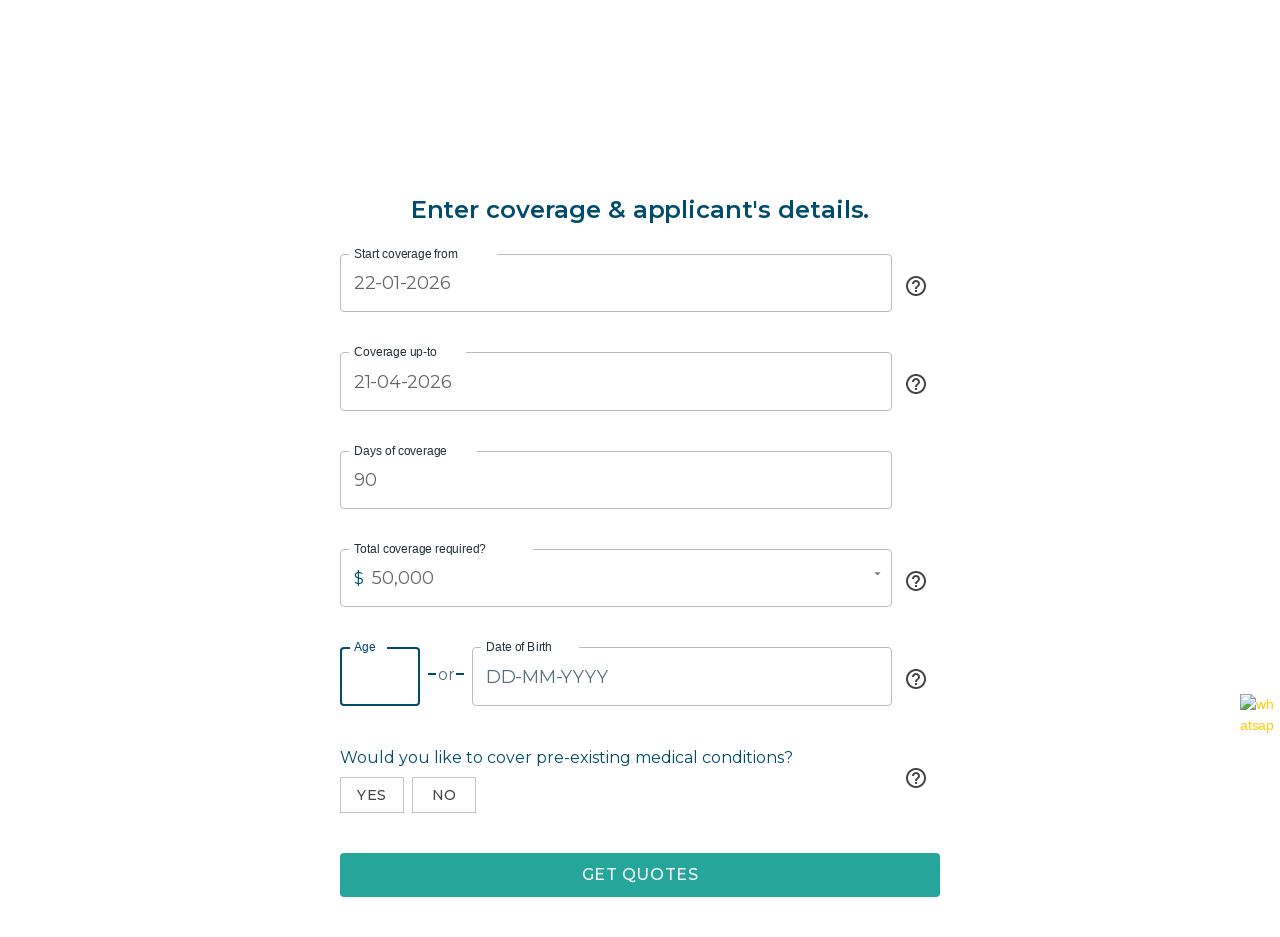

--- FILE ---
content_type: text/html; charset=UTF-8
request_url: https://www.supervisainsuranceintoronto.ca/visitors-insurance/single/tugo/
body_size: 12288
content:
<!DOCTYPE html>

<html class="no-js" lang="en-US">

	<head>

		<meta charset="UTF-8">
		<meta name="viewport" content="width=device-width, initial-scale=1.0" >
<meta name="google-site-verification" content="Qdj4bV9U1ijQ-WQoSLt_PJmpOOXXyD1zsjnml5Hlo_8" />
		<link rel="profile" href="https://gmpg.org/xfn/11">
		<link rel="stylesheet" href="https://stackpath.bootstrapcdn.com/bootstrap/4.5.2/css/bootstrap.min.css" integrity="sha384-JcKb8q3iqJ61gNV9KGb8thSsNjpSL0n8PARn9HuZOnIxN0hoP+VmmDGMN5t9UJ0Z" crossorigin="anonymous">
		<link rel="stylesheet" type="text/css" href="//cdn.jsdelivr.net/npm/slick-carousel@1.8.1/slick/slick.css"/>
        <link rel="stylesheet" href="https://cdnjs.cloudflare.com/ajax/libs/font-awesome/5.15.1/css/all.min.css" integrity="sha512-+4zCK9k+qNFUR5X+cKL9EIR+ZOhtIloNl9GIKS57V1MyNsYpYcUrUeQc9vNfzsWfV28IaLL3i96P9sdNyeRssA==" crossorigin="anonymous" />
<script src="https://cdnjs.cloudflare.com/ajax/libs/font-awesome/5.15.1/js/all.min.js" integrity="sha512-F5QTlBqZlvuBEs9LQPqc1iZv2UMxcVXezbHzomzS6Df4MZMClge/8+gXrKw2fl5ysdk4rWjR0vKS7NNkfymaBQ==" crossorigin="anonymous"></script>
<!-- Global site tag (gtag.js) - Google Analytics -->
<script async src="https://www.googletagmanager.com/gtag/js?id=UA-172854353-1"></script>
<script>
  window.dataLayer = window.dataLayer || [];
  function gtag(){dataLayer.push(arguments);}
  gtag('js', new Date());

  gtag('config', 'UA-172854353-1');
</script>

		<meta name='robots' content='index, follow, max-image-preview:large, max-snippet:-1, max-video-preview:-1' />

	<!-- This site is optimized with the Yoast SEO plugin v19.13 - https://yoast.com/wordpress/plugins/seo/ -->
	<title>Tugo Visitors Single Coverage -</title>
	<link rel="canonical" href="https://www.supervisainsuranceintoronto.ca/visitors-insurance/single/tugo/" />
	<meta property="og:locale" content="en_US" />
	<meta property="og:type" content="article" />
	<meta property="og:title" content="Tugo Visitors Single Coverage -" />
	<meta property="og:url" content="https://www.supervisainsuranceintoronto.ca/visitors-insurance/single/tugo/" />
	<meta property="article:modified_time" content="2020-10-26T16:08:26+00:00" />
	<meta name="twitter:card" content="summary_large_image" />
	<script type="application/ld+json" class="yoast-schema-graph">{"@context":"https://schema.org","@graph":[{"@type":"WebPage","@id":"https://www.supervisainsuranceintoronto.ca/visitors-insurance/single/tugo/","url":"https://www.supervisainsuranceintoronto.ca/visitors-insurance/single/tugo/","name":"Tugo Visitors Single Coverage -","isPartOf":{"@id":"https://www.supervisainsuranceintoronto.ca/#website"},"datePublished":"2020-10-24T12:03:31+00:00","dateModified":"2020-10-26T16:08:26+00:00","breadcrumb":{"@id":"https://www.supervisainsuranceintoronto.ca/visitors-insurance/single/tugo/#breadcrumb"},"inLanguage":"en-US","potentialAction":[{"@type":"ReadAction","target":["https://www.supervisainsuranceintoronto.ca/visitors-insurance/single/tugo/"]}]},{"@type":"BreadcrumbList","@id":"https://www.supervisainsuranceintoronto.ca/visitors-insurance/single/tugo/#breadcrumb","itemListElement":[{"@type":"ListItem","position":1,"name":"Home","item":"https://www.supervisainsuranceintoronto.ca/"},{"@type":"ListItem","position":2,"name":"visitors-insurance","item":"https://www.supervisainsuranceintoronto.ca/visitors-insurance/"},{"@type":"ListItem","position":3,"name":"Single Coverage","item":"https://www.supervisainsuranceintoronto.ca/visitors-insurance/single/"},{"@type":"ListItem","position":4,"name":"Tugo Visitors Single Coverage"}]},{"@type":"WebSite","@id":"https://www.supervisainsuranceintoronto.ca/#website","url":"https://www.supervisainsuranceintoronto.ca/","name":"","description":"","potentialAction":[{"@type":"SearchAction","target":{"@type":"EntryPoint","urlTemplate":"https://www.supervisainsuranceintoronto.ca/?s={search_term_string}"},"query-input":"required name=search_term_string"}],"inLanguage":"en-US"}]}</script>
	<!-- / Yoast SEO plugin. -->


<link rel="alternate" type="application/rss+xml" title=" &raquo; Feed" href="https://www.supervisainsuranceintoronto.ca/feed/" />
<link rel="alternate" type="application/rss+xml" title=" &raquo; Comments Feed" href="https://www.supervisainsuranceintoronto.ca/comments/feed/" />
<script>
window._wpemojiSettings = {"baseUrl":"https:\/\/s.w.org\/images\/core\/emoji\/14.0.0\/72x72\/","ext":".png","svgUrl":"https:\/\/s.w.org\/images\/core\/emoji\/14.0.0\/svg\/","svgExt":".svg","source":{"concatemoji":"https:\/\/www.supervisainsuranceintoronto.ca\/wp-includes\/js\/wp-emoji-release.min.js?ver=6.1.9"}};
/*! This file is auto-generated */
!function(e,a,t){var n,r,o,i=a.createElement("canvas"),p=i.getContext&&i.getContext("2d");function s(e,t){var a=String.fromCharCode,e=(p.clearRect(0,0,i.width,i.height),p.fillText(a.apply(this,e),0,0),i.toDataURL());return p.clearRect(0,0,i.width,i.height),p.fillText(a.apply(this,t),0,0),e===i.toDataURL()}function c(e){var t=a.createElement("script");t.src=e,t.defer=t.type="text/javascript",a.getElementsByTagName("head")[0].appendChild(t)}for(o=Array("flag","emoji"),t.supports={everything:!0,everythingExceptFlag:!0},r=0;r<o.length;r++)t.supports[o[r]]=function(e){if(p&&p.fillText)switch(p.textBaseline="top",p.font="600 32px Arial",e){case"flag":return s([127987,65039,8205,9895,65039],[127987,65039,8203,9895,65039])?!1:!s([55356,56826,55356,56819],[55356,56826,8203,55356,56819])&&!s([55356,57332,56128,56423,56128,56418,56128,56421,56128,56430,56128,56423,56128,56447],[55356,57332,8203,56128,56423,8203,56128,56418,8203,56128,56421,8203,56128,56430,8203,56128,56423,8203,56128,56447]);case"emoji":return!s([129777,127995,8205,129778,127999],[129777,127995,8203,129778,127999])}return!1}(o[r]),t.supports.everything=t.supports.everything&&t.supports[o[r]],"flag"!==o[r]&&(t.supports.everythingExceptFlag=t.supports.everythingExceptFlag&&t.supports[o[r]]);t.supports.everythingExceptFlag=t.supports.everythingExceptFlag&&!t.supports.flag,t.DOMReady=!1,t.readyCallback=function(){t.DOMReady=!0},t.supports.everything||(n=function(){t.readyCallback()},a.addEventListener?(a.addEventListener("DOMContentLoaded",n,!1),e.addEventListener("load",n,!1)):(e.attachEvent("onload",n),a.attachEvent("onreadystatechange",function(){"complete"===a.readyState&&t.readyCallback()})),(e=t.source||{}).concatemoji?c(e.concatemoji):e.wpemoji&&e.twemoji&&(c(e.twemoji),c(e.wpemoji)))}(window,document,window._wpemojiSettings);
</script>
<style>
img.wp-smiley,
img.emoji {
	display: inline !important;
	border: none !important;
	box-shadow: none !important;
	height: 1em !important;
	width: 1em !important;
	margin: 0 0.07em !important;
	vertical-align: -0.1em !important;
	background: none !important;
	padding: 0 !important;
}
</style>
	<link rel='stylesheet' id='contact-form-7-css' href='https://www.supervisainsuranceintoronto.ca/wp-content/plugins/contact-form-7/includes/css/styles.css?ver=5.7.2' media='all' />
<link rel='stylesheet' id='iic-css-css' href='https://www.supervisainsuranceintoronto.ca/wp-content/plugins/iic-quotes/static/css/2.de5665f9.chunk.css?ver=6.1.9' media='all' />
<link rel='stylesheet' id='iic-style-overwrite-css' href='https://www.supervisainsuranceintoronto.ca/wp-content/plugins/iic-quotes/iic-styles.css?ver=6.1.9' media='all' />
<link rel='stylesheet' id='twentytwenty-style-css' href='https://www.supervisainsuranceintoronto.ca/wp-content/themes/supervisa/style.css?ver=1.0.0' media='all' />
<style id='twentytwenty-style-inline-css'>
.color-accent,.color-accent-hover:hover,.color-accent-hover:focus,:root .has-accent-color,.has-drop-cap:not(:focus):first-letter,.wp-block-button.is-style-outline,a { color: #e22658; }blockquote,.border-color-accent,.border-color-accent-hover:hover,.border-color-accent-hover:focus { border-color: #e22658; }button,.button,.faux-button,.wp-block-button__link,.wp-block-file .wp-block-file__button,input[type="button"],input[type="reset"],input[type="submit"],.bg-accent,.bg-accent-hover:hover,.bg-accent-hover:focus,:root .has-accent-background-color,.comment-reply-link { background-color: #e22658; }.fill-children-accent,.fill-children-accent * { fill: #e22658; }:root .has-background-color,button,.button,.faux-button,.wp-block-button__link,.wp-block-file__button,input[type="button"],input[type="reset"],input[type="submit"],.wp-block-button,.comment-reply-link,.has-background.has-primary-background-color:not(.has-text-color),.has-background.has-primary-background-color *:not(.has-text-color),.has-background.has-accent-background-color:not(.has-text-color),.has-background.has-accent-background-color *:not(.has-text-color) { color: #ffffff; }:root .has-background-background-color { background-color: #ffffff; }body,.entry-title a,:root .has-primary-color { color: #000000; }:root .has-primary-background-color { background-color: #000000; }cite,figcaption,.wp-caption-text,.post-meta,.entry-content .wp-block-archives li,.entry-content .wp-block-categories li,.entry-content .wp-block-latest-posts li,.wp-block-latest-comments__comment-date,.wp-block-latest-posts__post-date,.wp-block-embed figcaption,.wp-block-image figcaption,.wp-block-pullquote cite,.comment-metadata,.comment-respond .comment-notes,.comment-respond .logged-in-as,.pagination .dots,.entry-content hr:not(.has-background),hr.styled-separator,:root .has-secondary-color { color: #6d6d6d; }:root .has-secondary-background-color { background-color: #6d6d6d; }pre,fieldset,input,textarea,table,table *,hr { border-color: #dbdbdb; }caption,code,code,kbd,samp,.wp-block-table.is-style-stripes tbody tr:nth-child(odd),:root .has-subtle-background-background-color { background-color: #dbdbdb; }.wp-block-table.is-style-stripes { border-bottom-color: #dbdbdb; }.wp-block-latest-posts.is-grid li { border-top-color: #dbdbdb; }:root .has-subtle-background-color { color: #dbdbdb; }body:not(.overlay-header) .primary-menu > li > a,body:not(.overlay-header) .primary-menu > li > .icon,.modal-menu a,.footer-menu a, .footer-widgets a,#site-footer .wp-block-button.is-style-outline,.wp-block-pullquote:before,.singular:not(.overlay-header) .entry-header a,.archive-header a,.header-footer-group .color-accent,.header-footer-group .color-accent-hover:hover { color: #e22658; }.social-icons a,#site-footer button:not(.toggle),#site-footer .button,#site-footer .faux-button,#site-footer .wp-block-button__link,#site-footer .wp-block-file__button,#site-footer input[type="button"],#site-footer input[type="reset"],#site-footer input[type="submit"] { background-color: #e22658; }.social-icons a,body:not(.overlay-header) .primary-menu ul,.header-footer-group button,.header-footer-group .button,.header-footer-group .faux-button,.header-footer-group .wp-block-button:not(.is-style-outline) .wp-block-button__link,.header-footer-group .wp-block-file__button,.header-footer-group input[type="button"],.header-footer-group input[type="reset"],.header-footer-group input[type="submit"] { color: #ffffff; }#site-header,.footer-nav-widgets-wrapper,#site-footer,.menu-modal,.menu-modal-inner,.search-modal-inner,.archive-header,.singular .entry-header,.singular .featured-media:before,.wp-block-pullquote:before { background-color: #ffffff; }.header-footer-group,body:not(.overlay-header) #site-header .toggle,.menu-modal .toggle { color: #000000; }body:not(.overlay-header) .primary-menu ul { background-color: #000000; }body:not(.overlay-header) .primary-menu > li > ul:after { border-bottom-color: #000000; }body:not(.overlay-header) .primary-menu ul ul:after { border-left-color: #000000; }.site-description,body:not(.overlay-header) .toggle-inner .toggle-text,.widget .post-date,.widget .rss-date,.widget_archive li,.widget_categories li,.widget cite,.widget_pages li,.widget_meta li,.widget_nav_menu li,.powered-by-wordpress,.to-the-top,.singular .entry-header .post-meta,.singular:not(.overlay-header) .entry-header .post-meta a { color: #6d6d6d; }.header-footer-group pre,.header-footer-group fieldset,.header-footer-group input,.header-footer-group textarea,.header-footer-group table,.header-footer-group table *,.footer-nav-widgets-wrapper,#site-footer,.menu-modal nav *,.footer-widgets-outer-wrapper,.footer-top { border-color: #dbdbdb; }.header-footer-group table caption,body:not(.overlay-header) .header-inner .toggle-wrapper::before { background-color: #dbdbdb; }
</style>
<link rel='stylesheet' id='twentytwenty-print-style-css' href='https://www.supervisainsuranceintoronto.ca/wp-content/themes/twentytwenty/print.css?ver=1.0.0' media='print' />
<script src='https://www.supervisainsuranceintoronto.ca/wp-content/themes/twentytwenty/assets/js/index.js?ver=1.0.0' id='twentytwenty-js-js' async></script>
<link rel="https://api.w.org/" href="https://www.supervisainsuranceintoronto.ca/wp-json/" /><link rel="alternate" type="application/json" href="https://www.supervisainsuranceintoronto.ca/wp-json/wp/v2/pages/716" /><link rel="EditURI" type="application/rsd+xml" title="RSD" href="https://www.supervisainsuranceintoronto.ca/xmlrpc.php?rsd" />
<link rel="wlwmanifest" type="application/wlwmanifest+xml" href="https://www.supervisainsuranceintoronto.ca/wp-includes/wlwmanifest.xml" />
<meta name="generator" content="WordPress 6.1.9" />
<link rel='shortlink' href='https://www.supervisainsuranceintoronto.ca/?p=716' />
<link rel="alternate" type="application/json+oembed" href="https://www.supervisainsuranceintoronto.ca/wp-json/oembed/1.0/embed?url=https%3A%2F%2Fwww.supervisainsuranceintoronto.ca%2Fvisitors-insurance%2Fsingle%2Ftugo%2F" />
<link rel="alternate" type="text/xml+oembed" href="https://www.supervisainsuranceintoronto.ca/wp-json/oembed/1.0/embed?url=https%3A%2F%2Fwww.supervisainsuranceintoronto.ca%2Fvisitors-insurance%2Fsingle%2Ftugo%2F&#038;format=xml" />
	<script>document.documentElement.className = document.documentElement.className.replace( 'no-js', 'js' );</script>
	<style id="custom-background-css">
body.custom-background { background-color: #ffffff; }
</style>
	<link rel="icon" href="https://www.supervisainsuranceintoronto.ca/wp-content/uploads/2020/11/svit_fav.png" sizes="32x32" />
<link rel="icon" href="https://www.supervisainsuranceintoronto.ca/wp-content/uploads/2020/11/svit_fav.png" sizes="192x192" />
<link rel="apple-touch-icon" href="https://www.supervisainsuranceintoronto.ca/wp-content/uploads/2020/11/svit_fav.png" />
<meta name="msapplication-TileImage" content="https://www.supervisainsuranceintoronto.ca/wp-content/uploads/2020/11/svit_fav.png" />
		

	</head>

	<body class="page-template-default page page-id-716 page-child parent-pageid-176 custom-background wp-custom-logo wp-embed-responsive page-tugo singular enable-search-modal missing-post-thumbnail has-no-pagination not-showing-comments show-avatars footer-top-visible reduced-spacing">

		<a class="skip-link screen-reader-text" href="#site-content">Skip to the content</a>
		<header id="site-header" class="header-footer-group" role="banner">

			<div class="header-inner section-inner">

				<div class="header-titles-wrapper">

					
						<button class="toggle search-toggle mobile-search-toggle" data-toggle-target=".search-modal" data-toggle-body-class="showing-search-modal" data-set-focus=".search-modal .search-field" aria-expanded="false">
							<span class="toggle-inner">
								<span class="toggle-icon">
									<svg class="svg-icon" aria-hidden="true" role="img" focusable="false" xmlns="http://www.w3.org/2000/svg" width="23" height="23" viewBox="0 0 23 23"><path d="M38.710696,48.0601792 L43,52.3494831 L41.3494831,54 L37.0601792,49.710696 C35.2632422,51.1481185 32.9839107,52.0076499 30.5038249,52.0076499 C24.7027226,52.0076499 20,47.3049272 20,41.5038249 C20,35.7027226 24.7027226,31 30.5038249,31 C36.3049272,31 41.0076499,35.7027226 41.0076499,41.5038249 C41.0076499,43.9839107 40.1481185,46.2632422 38.710696,48.0601792 Z M36.3875844,47.1716785 C37.8030221,45.7026647 38.6734666,43.7048964 38.6734666,41.5038249 C38.6734666,36.9918565 35.0157934,33.3341833 30.5038249,33.3341833 C25.9918565,33.3341833 22.3341833,36.9918565 22.3341833,41.5038249 C22.3341833,46.0157934 25.9918565,49.6734666 30.5038249,49.6734666 C32.7048964,49.6734666 34.7026647,48.8030221 36.1716785,47.3875844 C36.2023931,47.347638 36.2360451,47.3092237 36.2726343,47.2726343 C36.3092237,47.2360451 36.347638,47.2023931 36.3875844,47.1716785 Z" transform="translate(-20 -31)" /></svg>								</span>
								<span class="toggle-text">Search</span>
							</span>
						</button><!-- .search-toggle -->

					
					<div class="header-titles">

						<div class="site-logo faux-heading"><a href="https://www.supervisainsuranceintoronto.ca/" class="custom-logo-link" rel="home"><img width="200" height="109" src="https://www.supervisainsuranceintoronto.ca/wp-content/uploads/2021/08/pankaj-logo-1.png" class="custom-logo" alt="" decoding="async" /></a><span class="screen-reader-text"></span></div>
					</div><!-- .header-titles -->

					<div class="top-header-right">
												<div class="widget_text widget widget_custom_html"><div class="widget_text widget-content"><div class="textwidget custom-html-widget"><div class="email-icon"><a href="mailto:pbhatia2507@gmail.com"><img src="https://www.supervisainsuranceintoronto.ca/wp-content/uploads/2020/10/top-icon.png" alt="email-icon"><div class="content-area">
<span class="email-text">Email Us</span>
<span class="content">pbhatia2507@gmail.com</span></div></a></div>
<div class="phone-icon"><a href="tel:1-289-619-8300"><img src="https://www.supervisainsuranceintoronto.ca/wp-content/uploads/2020/10/top-icon1.png" alt="contact-icon"><div class="content-area">
<span class="email-text">Contact us</span>
<span class="content">(289-619-8300)</span>
<span class="content">(647-640-2222)</span>
</div></a></div></div></div></div>												
					</div>
						
					<button class="toggle nav-toggle mobile-nav-toggle" data-toggle-target=".menu-modal"  data-toggle-body-class="showing-menu-modal" aria-expanded="false" data-set-focus=".close-nav-toggle">
						<span class="toggle-inner">
							<span class="toggle-icon">
								<svg class="svg-icon" aria-hidden="true" role="img" focusable="false" xmlns="http://www.w3.org/2000/svg" width="26" height="7" viewBox="0 0 26 7"><path fill-rule="evenodd" d="M332.5,45 C330.567003,45 329,43.4329966 329,41.5 C329,39.5670034 330.567003,38 332.5,38 C334.432997,38 336,39.5670034 336,41.5 C336,43.4329966 334.432997,45 332.5,45 Z M342,45 C340.067003,45 338.5,43.4329966 338.5,41.5 C338.5,39.5670034 340.067003,38 342,38 C343.932997,38 345.5,39.5670034 345.5,41.5 C345.5,43.4329966 343.932997,45 342,45 Z M351.5,45 C349.567003,45 348,43.4329966 348,41.5 C348,39.5670034 349.567003,38 351.5,38 C353.432997,38 355,39.5670034 355,41.5 C355,43.4329966 353.432997,45 351.5,45 Z" transform="translate(-329 -38)" /></svg>							</span>
							<span class="toggle-text">Menu</span>
						</span>
					</button><!-- .nav-toggle -->
					

				</div><!-- .header-titles-wrapper -->

				<div class="header-navigation-wrapper">

					
							<nav class="primary-menu-wrapper" aria-label="Horizontal" role="navigation">

								<ul class="primary-menu reset-list-style">

								<li id="menu-item-302" class="menu-item menu-item-type-post_type menu-item-object-page menu-item-home menu-item-302"><a href="https://www.supervisainsuranceintoronto.ca/">Home</a></li>
<li id="menu-item-191" class="menu-item menu-item-type-post_type menu-item-object-page menu-item-has-children menu-item-191"><a href="https://www.supervisainsuranceintoronto.ca/super-visa-insurance-in-toronto-brampton-ontario-canada/">Super Visa Insurance</a><span class="icon"></span>
<ul class="sub-menu">
	<li id="menu-item-119" class="menu-item menu-item-type-post_type menu-item-object-page menu-item-119"><a href="https://www.supervisainsuranceintoronto.ca/super-visa-insurance/single/">Single Coverage</a></li>
	<li id="menu-item-172" class="menu-item menu-item-type-post_type menu-item-object-page menu-item-172"><a href="https://www.supervisainsuranceintoronto.ca/super-visa-insurance/couple/">Couple Coverage</a></li>
</ul>
</li>
<li id="menu-item-190" class="menu-item menu-item-type-post_type menu-item-object-page menu-item-has-children menu-item-190"><a href="https://www.supervisainsuranceintoronto.ca/visitors-insurance-in-ontario-brampton-vancouver-mississauga-canada/">Visitors Visa Insurance</a><span class="icon"></span>
<ul class="sub-menu">
	<li id="menu-item-185" class="menu-item menu-item-type-post_type menu-item-object-page current-page-ancestor menu-item-185"><a href="https://www.supervisainsuranceintoronto.ca/visitors-insurance/single/">Single Coverage</a></li>
	<li id="menu-item-184" class="menu-item menu-item-type-post_type menu-item-object-page menu-item-184"><a href="https://www.supervisainsuranceintoronto.ca/visitors-insurance/couple/">Couple Coverage</a></li>
	<li id="menu-item-183" class="menu-item menu-item-type-post_type menu-item-object-page menu-item-183"><a href="https://www.supervisainsuranceintoronto.ca/visitors-insurance/family/">Family Coverage</a></li>
</ul>
</li>
<li id="menu-item-1125" class="menu-item menu-item-type-post_type menu-item-object-page menu-item-1125"><a href="https://www.supervisainsuranceintoronto.ca/student-insurance/">Int&#8217;l Student Insurance</a></li>
<li id="menu-item-222" class="menu-item menu-item-type-post_type menu-item-object-page menu-item-222"><a href="https://www.supervisainsuranceintoronto.ca/faq/">FAQ</a></li>

								</ul>

							</nav><!-- .primary-menu-wrapper -->

						
						<div class="header-toggles hide-no-js">

						
							<div class="toggle-wrapper nav-toggle-wrapper has-expanded-menu">

								<button class="toggle nav-toggle desktop-nav-toggle" data-toggle-target=".menu-modal" data-toggle-body-class="showing-menu-modal" aria-expanded="false" data-set-focus=".close-nav-toggle">
									<span class="toggle-inner">
										<span class="toggle-text">Menu</span>
										<span class="toggle-icon">
											<svg class="svg-icon" aria-hidden="true" role="img" focusable="false" xmlns="http://www.w3.org/2000/svg" width="26" height="7" viewBox="0 0 26 7"><path fill-rule="evenodd" d="M332.5,45 C330.567003,45 329,43.4329966 329,41.5 C329,39.5670034 330.567003,38 332.5,38 C334.432997,38 336,39.5670034 336,41.5 C336,43.4329966 334.432997,45 332.5,45 Z M342,45 C340.067003,45 338.5,43.4329966 338.5,41.5 C338.5,39.5670034 340.067003,38 342,38 C343.932997,38 345.5,39.5670034 345.5,41.5 C345.5,43.4329966 343.932997,45 342,45 Z M351.5,45 C349.567003,45 348,43.4329966 348,41.5 C348,39.5670034 349.567003,38 351.5,38 C353.432997,38 355,39.5670034 355,41.5 C355,43.4329966 353.432997,45 351.5,45 Z" transform="translate(-329 -38)" /></svg>										</span>
									</span>
								</button><!-- .nav-toggle -->

							</div><!-- .nav-toggle-wrapper -->

							
							<div class="toggle-wrapper search-toggle-wrapper">

								<button class="toggle search-toggle desktop-search-toggle" data-toggle-target=".search-modal" data-toggle-body-class="showing-search-modal" data-set-focus=".search-modal .search-field" aria-expanded="false">
									<span class="toggle-inner">
										<svg class="svg-icon" aria-hidden="true" role="img" focusable="false" xmlns="http://www.w3.org/2000/svg" width="23" height="23" viewBox="0 0 23 23"><path d="M38.710696,48.0601792 L43,52.3494831 L41.3494831,54 L37.0601792,49.710696 C35.2632422,51.1481185 32.9839107,52.0076499 30.5038249,52.0076499 C24.7027226,52.0076499 20,47.3049272 20,41.5038249 C20,35.7027226 24.7027226,31 30.5038249,31 C36.3049272,31 41.0076499,35.7027226 41.0076499,41.5038249 C41.0076499,43.9839107 40.1481185,46.2632422 38.710696,48.0601792 Z M36.3875844,47.1716785 C37.8030221,45.7026647 38.6734666,43.7048964 38.6734666,41.5038249 C38.6734666,36.9918565 35.0157934,33.3341833 30.5038249,33.3341833 C25.9918565,33.3341833 22.3341833,36.9918565 22.3341833,41.5038249 C22.3341833,46.0157934 25.9918565,49.6734666 30.5038249,49.6734666 C32.7048964,49.6734666 34.7026647,48.8030221 36.1716785,47.3875844 C36.2023931,47.347638 36.2360451,47.3092237 36.2726343,47.2726343 C36.3092237,47.2360451 36.347638,47.2023931 36.3875844,47.1716785 Z" transform="translate(-20 -31)" /></svg>										<span class="toggle-text">Search</span>
									</span>
								</button><!-- .search-toggle -->

							</div>

							
						</div><!-- .header-toggles -->
						
				</div><!-- .header-navigation-wrapper -->

			</div><!-- .header-inner -->

			<div class="search-modal cover-modal header-footer-group" data-modal-target-string=".search-modal">

	<div class="search-modal-inner modal-inner">

		<div class="section-inner">

			<form role="search" aria-label="Search for:" method="get" class="search-form" action="https://www.supervisainsuranceintoronto.ca/">
	<label for="search-form-1">
		<span class="screen-reader-text">Search for:</span>
		<input type="search" id="search-form-1" class="search-field" placeholder="Search &hellip;" value="" name="s" />
	</label>
	<input type="submit" class="search-submit" value="Search" />
</form>

			<button class="toggle search-untoggle close-search-toggle fill-children-current-color" data-toggle-target=".search-modal" data-toggle-body-class="showing-search-modal" data-set-focus=".search-modal .search-field" aria-expanded="false">
				<span class="screen-reader-text">Close search</span>
				<svg class="svg-icon" aria-hidden="true" role="img" focusable="false" xmlns="http://www.w3.org/2000/svg" width="16" height="16" viewBox="0 0 16 16"><polygon fill="" fill-rule="evenodd" points="6.852 7.649 .399 1.195 1.445 .149 7.899 6.602 14.352 .149 15.399 1.195 8.945 7.649 15.399 14.102 14.352 15.149 7.899 8.695 1.445 15.149 .399 14.102" /></svg>			</button><!-- .search-toggle -->

		</div><!-- .section-inner -->

	</div><!-- .search-modal-inner -->

</div><!-- .menu-modal -->

		</header><!-- #site-header -->

		
<div class="menu-modal cover-modal header-footer-group" data-modal-target-string=".menu-modal">

	<div class="menu-modal-inner modal-inner">

		<div class="menu-wrapper section-inner">

			<div class="menu-top">

				<button class="toggle close-nav-toggle fill-children-current-color" data-toggle-target=".menu-modal" data-toggle-body-class="showing-menu-modal" aria-expanded="false" data-set-focus=".menu-modal">
					<span class="toggle-text">Close Menu</span>
					<svg class="svg-icon" aria-hidden="true" role="img" focusable="false" xmlns="http://www.w3.org/2000/svg" width="16" height="16" viewBox="0 0 16 16"><polygon fill="" fill-rule="evenodd" points="6.852 7.649 .399 1.195 1.445 .149 7.899 6.602 14.352 .149 15.399 1.195 8.945 7.649 15.399 14.102 14.352 15.149 7.899 8.695 1.445 15.149 .399 14.102" /></svg>				</button><!-- .nav-toggle -->

				
					<nav class="expanded-menu" aria-label="Expanded" role="navigation">

						<ul class="modal-menu reset-list-style">
							<li id="menu-item-39" class="menu-item menu-item-type-custom menu-item-object-custom menu-item-39"><div class="ancestor-wrapper"><a href="http://localhost:4545/supervisa/">Home</a></div><!-- .ancestor-wrapper --></li>
<li id="menu-item-40" class="menu-item menu-item-type-post_type menu-item-object-page menu-item-40"><div class="ancestor-wrapper"><a href="https://www.supervisainsuranceintoronto.ca/about/">About</a></div><!-- .ancestor-wrapper --></li>
<li id="menu-item-41" class="menu-item menu-item-type-post_type menu-item-object-page menu-item-41"><div class="ancestor-wrapper"><a href="https://www.supervisainsuranceintoronto.ca/blog/">Blog</a></div><!-- .ancestor-wrapper --></li>
<li id="menu-item-42" class="menu-item menu-item-type-post_type menu-item-object-page menu-item-42"><div class="ancestor-wrapper"><a href="https://www.supervisainsuranceintoronto.ca/contact/">Contact Us</a></div><!-- .ancestor-wrapper --></li>
						</ul>

					</nav>

					
					<nav class="mobile-menu" aria-label="Mobile" role="navigation">

						<ul class="modal-menu reset-list-style">

						<li class="menu-item menu-item-type-post_type menu-item-object-page menu-item-home menu-item-302"><div class="ancestor-wrapper"><a href="https://www.supervisainsuranceintoronto.ca/">Home</a></div><!-- .ancestor-wrapper --></li>
<li class="menu-item menu-item-type-post_type menu-item-object-page menu-item-has-children menu-item-191"><div class="ancestor-wrapper"><a href="https://www.supervisainsuranceintoronto.ca/super-visa-insurance-in-toronto-brampton-ontario-canada/">Super Visa Insurance</a><button class="toggle sub-menu-toggle fill-children-current-color" data-toggle-target=".menu-modal .menu-item-191 > .sub-menu" data-toggle-type="slidetoggle" data-toggle-duration="250" aria-expanded="false"><span class="screen-reader-text">Show sub menu</span><svg class="svg-icon" aria-hidden="true" role="img" focusable="false" xmlns="http://www.w3.org/2000/svg" width="20" height="12" viewBox="0 0 20 12"><polygon fill="" fill-rule="evenodd" points="1319.899 365.778 1327.678 358 1329.799 360.121 1319.899 370.021 1310 360.121 1312.121 358" transform="translate(-1310 -358)" /></svg></button></div><!-- .ancestor-wrapper -->
<ul class="sub-menu">
	<li class="menu-item menu-item-type-post_type menu-item-object-page menu-item-119"><div class="ancestor-wrapper"><a href="https://www.supervisainsuranceintoronto.ca/super-visa-insurance/single/">Single Coverage</a></div><!-- .ancestor-wrapper --></li>
	<li class="menu-item menu-item-type-post_type menu-item-object-page menu-item-172"><div class="ancestor-wrapper"><a href="https://www.supervisainsuranceintoronto.ca/super-visa-insurance/couple/">Couple Coverage</a></div><!-- .ancestor-wrapper --></li>
</ul>
</li>
<li class="menu-item menu-item-type-post_type menu-item-object-page menu-item-has-children menu-item-190"><div class="ancestor-wrapper"><a href="https://www.supervisainsuranceintoronto.ca/visitors-insurance-in-ontario-brampton-vancouver-mississauga-canada/">Visitors Visa Insurance</a><button class="toggle sub-menu-toggle fill-children-current-color" data-toggle-target=".menu-modal .menu-item-190 > .sub-menu" data-toggle-type="slidetoggle" data-toggle-duration="250" aria-expanded="false"><span class="screen-reader-text">Show sub menu</span><svg class="svg-icon" aria-hidden="true" role="img" focusable="false" xmlns="http://www.w3.org/2000/svg" width="20" height="12" viewBox="0 0 20 12"><polygon fill="" fill-rule="evenodd" points="1319.899 365.778 1327.678 358 1329.799 360.121 1319.899 370.021 1310 360.121 1312.121 358" transform="translate(-1310 -358)" /></svg></button></div><!-- .ancestor-wrapper -->
<ul class="sub-menu">
	<li class="menu-item menu-item-type-post_type menu-item-object-page current-page-ancestor menu-item-185"><div class="ancestor-wrapper"><a href="https://www.supervisainsuranceintoronto.ca/visitors-insurance/single/">Single Coverage</a></div><!-- .ancestor-wrapper --></li>
	<li class="menu-item menu-item-type-post_type menu-item-object-page menu-item-184"><div class="ancestor-wrapper"><a href="https://www.supervisainsuranceintoronto.ca/visitors-insurance/couple/">Couple Coverage</a></div><!-- .ancestor-wrapper --></li>
	<li class="menu-item menu-item-type-post_type menu-item-object-page menu-item-183"><div class="ancestor-wrapper"><a href="https://www.supervisainsuranceintoronto.ca/visitors-insurance/family/">Family Coverage</a></div><!-- .ancestor-wrapper --></li>
</ul>
</li>
<li class="menu-item menu-item-type-post_type menu-item-object-page menu-item-1125"><div class="ancestor-wrapper"><a href="https://www.supervisainsuranceintoronto.ca/student-insurance/">Int&#8217;l Student Insurance</a></div><!-- .ancestor-wrapper --></li>
<li class="menu-item menu-item-type-post_type menu-item-object-page menu-item-222"><div class="ancestor-wrapper"><a href="https://www.supervisainsuranceintoronto.ca/faq/">FAQ</a></div><!-- .ancestor-wrapper --></li>

						</ul>

					</nav>

					
			</div><!-- .menu-top -->

			<div class="menu-bottom">

				
					<nav aria-label="Expanded Social links" role="navigation">
						<ul class="social-menu reset-list-style social-icons fill-children-current-color">

							<li id="menu-item-44" class="menu-item menu-item-type-custom menu-item-object-custom menu-item-44"><a href="https://www.facebook.com/SupervisaInsuranceToronto/"><span class="screen-reader-text">Facebook</span><svg class="svg-icon" aria-hidden="true" role="img" focusable="false" width="24" height="24" viewBox="0 0 24 24" xmlns="http://www.w3.org/2000/svg"><path d="M12 2C6.5 2 2 6.5 2 12c0 5 3.7 9.1 8.4 9.9v-7H7.9V12h2.5V9.8c0-2.5 1.5-3.9 3.8-3.9 1.1 0 2.2.2 2.2.2v2.5h-1.3c-1.2 0-1.6.8-1.6 1.6V12h2.8l-.4 2.9h-2.3v7C18.3 21.1 22 17 22 12c0-5.5-4.5-10-10-10z"></path></svg></a></li>
<li id="menu-item-46" class="menu-item menu-item-type-custom menu-item-object-custom menu-item-46"><a href="https://www.instagram.com/svitcanada/"><span class="screen-reader-text">Instagram</span><svg class="svg-icon" aria-hidden="true" role="img" focusable="false" width="24" height="24" viewBox="0 0 24 24" xmlns="http://www.w3.org/2000/svg"><path d="M12,4.622c2.403,0,2.688,0.009,3.637,0.052c0.877,0.04,1.354,0.187,1.671,0.31c0.42,0.163,0.72,0.358,1.035,0.673 c0.315,0.315,0.51,0.615,0.673,1.035c0.123,0.317,0.27,0.794,0.31,1.671c0.043,0.949,0.052,1.234,0.052,3.637 s-0.009,2.688-0.052,3.637c-0.04,0.877-0.187,1.354-0.31,1.671c-0.163,0.42-0.358,0.72-0.673,1.035 c-0.315,0.315-0.615,0.51-1.035,0.673c-0.317,0.123-0.794,0.27-1.671,0.31c-0.949,0.043-1.233,0.052-3.637,0.052 s-2.688-0.009-3.637-0.052c-0.877-0.04-1.354-0.187-1.671-0.31c-0.42-0.163-0.72-0.358-1.035-0.673 c-0.315-0.315-0.51-0.615-0.673-1.035c-0.123-0.317-0.27-0.794-0.31-1.671C4.631,14.688,4.622,14.403,4.622,12 s0.009-2.688,0.052-3.637c0.04-0.877,0.187-1.354,0.31-1.671c0.163-0.42,0.358-0.72,0.673-1.035 c0.315-0.315,0.615-0.51,1.035-0.673c0.317-0.123,0.794-0.27,1.671-0.31C9.312,4.631,9.597,4.622,12,4.622 M12,3 C9.556,3,9.249,3.01,8.289,3.054C7.331,3.098,6.677,3.25,6.105,3.472C5.513,3.702,5.011,4.01,4.511,4.511 c-0.5,0.5-0.808,1.002-1.038,1.594C3.25,6.677,3.098,7.331,3.054,8.289C3.01,9.249,3,9.556,3,12c0,2.444,0.01,2.751,0.054,3.711 c0.044,0.958,0.196,1.612,0.418,2.185c0.23,0.592,0.538,1.094,1.038,1.594c0.5,0.5,1.002,0.808,1.594,1.038 c0.572,0.222,1.227,0.375,2.185,0.418C9.249,20.99,9.556,21,12,21s2.751-0.01,3.711-0.054c0.958-0.044,1.612-0.196,2.185-0.418 c0.592-0.23,1.094-0.538,1.594-1.038c0.5-0.5,0.808-1.002,1.038-1.594c0.222-0.572,0.375-1.227,0.418-2.185 C20.99,14.751,21,14.444,21,12s-0.01-2.751-0.054-3.711c-0.044-0.958-0.196-1.612-0.418-2.185c-0.23-0.592-0.538-1.094-1.038-1.594 c-0.5-0.5-1.002-0.808-1.594-1.038c-0.572-0.222-1.227-0.375-2.185-0.418C14.751,3.01,14.444,3,12,3L12,3z M12,7.378 c-2.552,0-4.622,2.069-4.622,4.622S9.448,16.622,12,16.622s4.622-2.069,4.622-4.622S14.552,7.378,12,7.378z M12,15 c-1.657,0-3-1.343-3-3s1.343-3,3-3s3,1.343,3,3S13.657,15,12,15z M16.804,6.116c-0.596,0-1.08,0.484-1.08,1.08 s0.484,1.08,1.08,1.08c0.596,0,1.08-0.484,1.08-1.08S17.401,6.116,16.804,6.116z"></path></svg></a></li>

						</ul>
					</nav><!-- .social-menu -->

				
			</div><!-- .menu-bottom -->

		</div><!-- .menu-wrapper -->

	</div><!-- .menu-modal-inner -->

</div><!-- .menu-modal -->

<main id="site-content" role="main">
<div class="banner-outer-main text-center">
    <div class="container">
    <div class="row">
    <h1>Tugo Visitors Single Coverage -</h1>
    </div>
    </div>
    </div>
    
    	

<article class="post-716 page type-page status-publish hentry" id="post-716">

	   


	<div class="post-inner thin ">

		<div class="entry-content">
        
             			<div class="quote-form">
<div class="container">
<div class="row justify-content-center"><div id="app">loading app.</div><script>!function(e){function r(r){for(var n,l,a=r[0],p=r[1],f=r[2],c=0,s=[];c<a.length;c++)l=a[c],Object.prototype.hasOwnProperty.call(o,l)&&o[l]&&s.push(o[l][0]),o[l]=0;for(n in p)Object.prototype.hasOwnProperty.call(p,n)&&(e[n]=p[n]);for(i&&i(r);s.length;)s.shift()();return u.push.apply(u,f||[]),t()}function t(){for(var e,r=0;r<u.length;r++){for(var t=u[r],n=!0,a=1;a<t.length;a++){var p=t[a];0!==o[p]&&(n=!1)}n&&(u.splice(r--,1),e=l(l.s=t[0]))}return e}var n={},o={1:0},u=[];function l(r){if(n[r])return n[r].exports;var t=n[r]={i:r,l:!1,exports:{}};return e[r].call(t.exports,t,t.exports,l),t.l=!0,t.exports}l.m=e,l.c=n,l.d=function(e,r,t){l.o(e,r)||Object.defineProperty(e,r,{enumerable:!0,get:t})},l.r=function(e){"undefined"!=typeof Symbol&&Symbol.toStringTag&&Object.defineProperty(e,Symbol.toStringTag,{value:"Module"}),Object.defineProperty(e,"__esModule",{value:!0})},l.t=function(e,r){if(1&r&&(e=l(e)),8&r)return e;if(4&r&&"object"==typeof e&&e&&e.__esModule)return e;var t=Object.create(null);if(l.r(t),Object.defineProperty(t,"default",{enumerable:!0,value:e}),2&r&&"string"!=typeof e)for(var n in e)l.d(t,n,function(r){return e[r]}.bind(null,n));return t},l.n=function(e){var r=e&&e.__esModule?function(){return e.default}:function(){return e};return l.d(r,"a",r),r},l.o=function(e,r){return Object.prototype.hasOwnProperty.call(e,r)},l.p="/";var a=this["webpackJsonpweb-spa"]=this["webpackJsonpweb-spa"]||[],p=a.push.bind(a);a.push=r,a=a.slice();for(var f=0;f<a.length;f++)r(a[f]);var i=p;t()}([])</script></div>
</div>
</div>

		</div><!-- .entry-content -->

	</div><!-- .post-inner -->

	<div class="section-inner">
		
	</div><!-- .section-inner -->

	</article><!-- .post --></main><!-- #site-content -->

       
			<div class="footer-top-inner">
				<div class="container">
					<div class="row align-items-center justify-content-between">
																					<div class="f-content-left col-md-8">
								<div class="widget widget_text"><div class="widget-content">			<div class="textwidget"><h3>Get Free Quote Supervisa Insurance and Visitor Insurance</h3>
<p>Contact us for more information about our services.</p>
</div>
		</div></div>								</div>
																						<div class="call-button-right col-md-4 text-right">
								<div class="widget widget_text"><div class="widget-content">			<div class="textwidget"><p><a href="tel:2896198300">Call now</a></p>
</div>
		</div></div>								</div>
																		</div>
				</div>
			</div>
			<div class="footer-custom-main">
				<div class="footer-nav-widgets-wrapper header-footer-group">

					<div class="footer-inner section-inner">

						

						
							<aside class="footer-widgets-outer-wrapper" role="complementary">

								<div class="footer-widgets-wrapper">

									
										<div class="footer-widgets column-one grid-item">
											<div class="widget widget_text"><div class="widget-content">			<div class="textwidget"><p style="text-align: justify;">Pankaj Bhatia works hard to get you the most accurate and lowest possible rates for your Visitors to Canada insurance such as Supervisa Insurance, Emergency Medical Insurance for Visitors to Canada or New immigrants to Canada. Serving Ajax, <a style="color: #fff; text-decoration: none;" target="blank" rel="noopener">Brampton</a>, Burnaby, Barrie, Calgary, Edmonton,<a style="color: #fff; text-decoration: none;" href="https://www.supervisainsuranceinhamilton.ca/" target="blank" rel="noopener"> Hamilton</a>, Kitchener, <a style="color: #fff; text-decoration: none;" href="https://www.supervisainsuranceinmississauga.ca/" target="blank" rel="noopener">Mississauga </a>, Markham, <a style="color: #fff; text-decoration: none;" href="https://www.supervisainsuranceinottawa.ca/" target="blank" rel="noopener"> Ottawa </a>, Oakville, Richmond Hill, Sarnia, Saskatchewan, Regina, <a style="color: #fff; text-decoration: none;" href="https://www.supervisainsuranceintoronto.ca/" target="blank" rel="noopener">Toronto </a>, <a style="color: #fff; text-decoration: none;" href="https://www.supervisainsurancevancouver.ca/" target="blank" rel="noopener">Vancouver </a>.</p>
</div>
		</div></div>										</div>

									
									
										<div class="footer-widgets column-two grid-item">
											<div class="widget widget_nav_menu"><div class="widget-content"><h2 class="widget-title subheading heading-size-3">Useful links</h2><div class="menu-primary-container"><ul id="menu-primary-3" class="menu"><li class="menu-item menu-item-type-post_type menu-item-object-page menu-item-home menu-item-302"><a href="https://www.supervisainsuranceintoronto.ca/">Home</a></li>
<li class="menu-item menu-item-type-post_type menu-item-object-page menu-item-has-children menu-item-191"><a href="https://www.supervisainsuranceintoronto.ca/super-visa-insurance-in-toronto-brampton-ontario-canada/">Super Visa Insurance</a>
<ul class="sub-menu">
	<li class="menu-item menu-item-type-post_type menu-item-object-page menu-item-119"><a href="https://www.supervisainsuranceintoronto.ca/super-visa-insurance/single/">Single Coverage</a></li>
	<li class="menu-item menu-item-type-post_type menu-item-object-page menu-item-172"><a href="https://www.supervisainsuranceintoronto.ca/super-visa-insurance/couple/">Couple Coverage</a></li>
</ul>
</li>
<li class="menu-item menu-item-type-post_type menu-item-object-page menu-item-has-children menu-item-190"><a href="https://www.supervisainsuranceintoronto.ca/visitors-insurance-in-ontario-brampton-vancouver-mississauga-canada/">Visitors Visa Insurance</a>
<ul class="sub-menu">
	<li class="menu-item menu-item-type-post_type menu-item-object-page current-page-ancestor menu-item-185"><a href="https://www.supervisainsuranceintoronto.ca/visitors-insurance/single/">Single Coverage</a></li>
	<li class="menu-item menu-item-type-post_type menu-item-object-page menu-item-184"><a href="https://www.supervisainsuranceintoronto.ca/visitors-insurance/couple/">Couple Coverage</a></li>
	<li class="menu-item menu-item-type-post_type menu-item-object-page menu-item-183"><a href="https://www.supervisainsuranceintoronto.ca/visitors-insurance/family/">Family Coverage</a></li>
</ul>
</li>
<li class="menu-item menu-item-type-post_type menu-item-object-page menu-item-1125"><a href="https://www.supervisainsuranceintoronto.ca/student-insurance/">Int&#8217;l Student Insurance</a></li>
<li class="menu-item menu-item-type-post_type menu-item-object-page menu-item-222"><a href="https://www.supervisainsuranceintoronto.ca/faq/">FAQ</a></li>
</ul></div></div></div>										</div>

																		
									<div class="footer-widgets column-two grid-item">
										<div class="widget_text widget widget_custom_html"><div class="widget_text widget-content"><h2 class="widget-title subheading heading-size-3">Contact us</h2><div class="textwidget custom-html-widget"><ul>
							<li><img src="https://www.supervisainsuranceintoronto.ca/wp-content/uploads/2020/10/location.png" alt="location">218 Export Blvd, Suite 203  Mississauga, ON, L5S 0A7 Canada</li>
							<li><a href="pbhatia2507@gmail.com"><img src="https://www.supervisainsuranceintoronto.ca/wp-content/uploads/2020/10/email.png" alt="email"><span>pbhatia2507@gmail.com</span></a></li>
<li><a href="tel:2896198300"><img src="https://www.supervisainsuranceintoronto.ca/wp-content/uploads/2020/10/call.png" alt='call'>289-619-8300</a></li>
<li><a href="tel:647-640-2222"><img src="https://www.supervisainsuranceintoronto.ca/wp-content/uploads/2020/10/call.png" alt='call'>647-640-2222</a></li>
</ul></div></div></div>									</div>

									
								</div><!-- .footer-widgets-wrapper -->

							</aside><!-- .footer-widgets-outer-wrapper -->

												





					</div><!-- .footer-inner -->
                    <div class="container">
<p> <b style="color:#fff;">Disclaimer</b></p><p style="text-align:justify; color:#fff; font-size:10px; font-family: 'Montserrat', sans-serif; line-height:2">All products are offered solely by Pankaj Bhatia. The information on this website is intended for use by persons who are residents of Canada or coming to Canada as Visitors. Pankaj Bhatia authorized to sell in the following provinces only: Ontario, Alberta, British Columbia, Manitoba, Saskletwan and New Brunswick. *The rates are for estimation purposes only.  In the event of a discrepancy between the rate provided here and those quoted in the specific company's' software, the company's software rates will be final.</p></div>
				</div><!-- .footer-nav-widgets-wrapper -->
				<footer id="site-footer" role="contentinfo" class="header-footer-group">
                
                

						<div class="section-inner">

							<div class="footer-credits">

							
														<div class="footer-top has-social-menu">
																
									<nav aria-label="Social links" class="footer-social-wrapper">

										<ul class="social-menu footer-social reset-list-style social-icons fill-children-current-color">

											<li class="menu-item menu-item-type-custom menu-item-object-custom menu-item-44"><a href="https://www.facebook.com/SupervisaInsuranceToronto/"><span class="screen-reader-text">Facebook</span><svg class="svg-icon" aria-hidden="true" role="img" focusable="false" width="24" height="24" viewBox="0 0 24 24" xmlns="http://www.w3.org/2000/svg"><path d="M12 2C6.5 2 2 6.5 2 12c0 5 3.7 9.1 8.4 9.9v-7H7.9V12h2.5V9.8c0-2.5 1.5-3.9 3.8-3.9 1.1 0 2.2.2 2.2.2v2.5h-1.3c-1.2 0-1.6.8-1.6 1.6V12h2.8l-.4 2.9h-2.3v7C18.3 21.1 22 17 22 12c0-5.5-4.5-10-10-10z"></path></svg></a></li>
<li class="menu-item menu-item-type-custom menu-item-object-custom menu-item-46"><a href="https://www.instagram.com/svitcanada/"><span class="screen-reader-text">Instagram</span><svg class="svg-icon" aria-hidden="true" role="img" focusable="false" width="24" height="24" viewBox="0 0 24 24" xmlns="http://www.w3.org/2000/svg"><path d="M12,4.622c2.403,0,2.688,0.009,3.637,0.052c0.877,0.04,1.354,0.187,1.671,0.31c0.42,0.163,0.72,0.358,1.035,0.673 c0.315,0.315,0.51,0.615,0.673,1.035c0.123,0.317,0.27,0.794,0.31,1.671c0.043,0.949,0.052,1.234,0.052,3.637 s-0.009,2.688-0.052,3.637c-0.04,0.877-0.187,1.354-0.31,1.671c-0.163,0.42-0.358,0.72-0.673,1.035 c-0.315,0.315-0.615,0.51-1.035,0.673c-0.317,0.123-0.794,0.27-1.671,0.31c-0.949,0.043-1.233,0.052-3.637,0.052 s-2.688-0.009-3.637-0.052c-0.877-0.04-1.354-0.187-1.671-0.31c-0.42-0.163-0.72-0.358-1.035-0.673 c-0.315-0.315-0.51-0.615-0.673-1.035c-0.123-0.317-0.27-0.794-0.31-1.671C4.631,14.688,4.622,14.403,4.622,12 s0.009-2.688,0.052-3.637c0.04-0.877,0.187-1.354,0.31-1.671c0.163-0.42,0.358-0.72,0.673-1.035 c0.315-0.315,0.615-0.51,1.035-0.673c0.317-0.123,0.794-0.27,1.671-0.31C9.312,4.631,9.597,4.622,12,4.622 M12,3 C9.556,3,9.249,3.01,8.289,3.054C7.331,3.098,6.677,3.25,6.105,3.472C5.513,3.702,5.011,4.01,4.511,4.511 c-0.5,0.5-0.808,1.002-1.038,1.594C3.25,6.677,3.098,7.331,3.054,8.289C3.01,9.249,3,9.556,3,12c0,2.444,0.01,2.751,0.054,3.711 c0.044,0.958,0.196,1.612,0.418,2.185c0.23,0.592,0.538,1.094,1.038,1.594c0.5,0.5,1.002,0.808,1.594,1.038 c0.572,0.222,1.227,0.375,2.185,0.418C9.249,20.99,9.556,21,12,21s2.751-0.01,3.711-0.054c0.958-0.044,1.612-0.196,2.185-0.418 c0.592-0.23,1.094-0.538,1.594-1.038c0.5-0.5,0.808-1.002,1.038-1.594c0.222-0.572,0.375-1.227,0.418-2.185 C20.99,14.751,21,14.444,21,12s-0.01-2.751-0.054-3.711c-0.044-0.958-0.196-1.612-0.418-2.185c-0.23-0.592-0.538-1.094-1.038-1.594 c-0.5-0.5-1.002-0.808-1.594-1.038c-0.572-0.222-1.227-0.375-2.185-0.418C14.751,3.01,14.444,3,12,3L12,3z M12,7.378 c-2.552,0-4.622,2.069-4.622,4.622S9.448,16.622,12,16.622s4.622-2.069,4.622-4.622S14.552,7.378,12,7.378z M12,15 c-1.657,0-3-1.343-3-3s1.343-3,3-3s3,1.343,3,3S13.657,15,12,15z M16.804,6.116c-0.596,0-1.08,0.484-1.08,1.08 s0.484,1.08,1.08,1.08c0.596,0,1.08-0.484,1.08-1.08S17.401,6.116,16.804,6.116z"></path></svg></a></li>

										</ul><!-- .footer-social -->

									</nav><!-- .footer-social-wrapper -->

															</div><!-- .footer-top -->

							
							</div><!-- .footer-credits -->

							
								<div class="footer-widgets copyright">
									<div class="widget_text widget widget_custom_html"><div class="widget_text widget-content"><div class="textwidget custom-html-widget"><p>
	Copyright © All rights reserved
</p></div></div></div>								</div>

													</div><!-- .section-inner -->

				</footer><!-- #site-footer -->
			</div>


<!-- Modal -->
<div class="modal fade" id="exampleModal" tabindex="-1" aria-labelledby="exampleModalLabel" aria-hidden="true">
  <div class="modal-dialog">	
    <div class="modal-content">
		<div class="modal-header">
        <button type="button" class="close" data-dismiss="modal" aria-label="Close">
          <span aria-hidden="true">&times;</span>
        </button>
      </div>
      <div class="modal-body text-center">
        <a href="#" class="btn btn-primary href1">Super visa insurance</a>
        <a href="#" class="btn btn-primary href2">Visitors insurance</a>
      </div>
    </div>
  </div>
</div>

<style>
			.bot {
    position: fixed;
    z-index: 1119;
    right: 0px;
}
.bot {
	bottom: 25%;
}
			</style>
<a href="https://api.whatsapp.com/send?phone=16476402222&amp;text=Hi I Need Help For Insurance !" class="applyinfo-btn"><img src="https://www.supervisainsuranceinottawa.ca/wp-content/uploads/2022/05/what.png" alt="whatsap" height="30" width="40" class="bot"></a>
</style>
  <script src="https://code.jquery.com/jquery-2.2.0.min.js" type="text/javascript"></script>
<script src="https://cdn.jsdelivr.net/npm/popper.js@1.16.1/dist/umd/popper.min.js" integrity="sha384-9/reFTGAW83EW2RDu2S0VKaIzap3H66lZH81PoYlFhbGU+6BZp6G7niu735Sk7lN" crossorigin="anonymous"></script>
<script src="https://stackpath.bootstrapcdn.com/bootstrap/4.5.2/js/bootstrap.min.js" integrity="sha384-B4gt1jrGC7Jh4AgTPSdUtOBvfO8shuf57BaghqFfPlYxofvL8/KUEfYiJOMMV+rV" crossorigin="anonymous"></script>
<script type="text/javascript" src="//cdn.jsdelivr.net/npm/slick-carousel@1.8.1/slick/slick.min.js"></script>
<script  type="text/javascript">
jQuery(document).on('ready', function() {
	jQuery(".modal_custom_pop").click(function(e) {
		var href1=jQuery(this).attr("data-href-1");
		var href2=jQuery(this).attr("data-href-2");
		jQuery("#exampleModal .href1").attr("href", href1);
		jQuery("#exampleModal .href2").attr("href", href2);
		jQuery("#exampleModal").modal("show");
	});
 jQuery(".regular").slick({
        dots: true,
	 	arrows: false,
        infinite: true,
	 	autoplay: true,
 		autoplaySpeed: 5000,		
        slidesToShow: 2,
        slidesToScroll: 2,
	 
  responsive: [
    {
      breakpoint: 640,
      settings: {
        slidesToShow: 1,
        slidesToScroll: 1
      }
    }
    // You can unslick at a given breakpoint now by adding:
    // settings: "unslick"
    // instead of a settings object
  ]
      });
	jQuery(".logo-slider").slick({
        dots: true,
	 	arrows: false,
        infinite: true,
		autoplay: true,
 		autoplaySpeed: 5000,		
        slidesToShow: 6,
        slidesToScroll: 1,
	 
  responsive: [
    {
      breakpoint: 992,
      settings: {
        slidesToShow: 4,
        slidesToScroll: 1
      }
    },
	 {
      breakpoint: 768,
      settings: {
        slidesToShow: 2,
        slidesToScroll: 2
      }
	 },
	  {
      breakpoint: 480,
      settings: {
        slidesToShow: 1,
        slidesToScroll: 1
      }
	 },
    // You can unslick at a given breakpoint now by adding:
    // settings: "unslick"
    // instead of a settings object
  ]
      });
	
});
	jQuery(document).ready(function(){
        // Show hide popover
			jQuery(".dropdown").click(function(event){
				jQuery(this).find(".dropdown-menu").slideToggle("fast");
				//event.preventDefault();
			});
		});
		jQuery('body').on("click", function(event){
			if(!jQuery(event.target).hasClass('dropdown-tab') && !jQuery(event.target).hasClass('dropdown') && jQuery('.dropdown-menu').is(':visible')) {
				jQuery('.dropdown-menu').hide();
			}
		});
</script>
		<script src='https://www.supervisainsuranceintoronto.ca/wp-content/plugins/contact-form-7/includes/swv/js/index.js?ver=5.7.2' id='swv-js'></script>
<script id='contact-form-7-js-extra'>
var wpcf7 = {"api":{"root":"https:\/\/www.supervisainsuranceintoronto.ca\/wp-json\/","namespace":"contact-form-7\/v1"}};
</script>
<script src='https://www.supervisainsuranceintoronto.ca/wp-content/plugins/contact-form-7/includes/js/index.js?ver=5.7.2' id='contact-form-7-js'></script>
<script src='https://www.supervisainsuranceintoronto.ca/wp-content/plugins/iic-quotes/static/js/2.a864126b.chunk.js' id='iicScript1-js'></script>
<script src='https://www.supervisainsuranceintoronto.ca/wp-content/plugins/iic-quotes/static/js/main.1357b222.chunk.js' id='iicScript2-js'></script>
	<script>
	/(trident|msie)/i.test(navigator.userAgent)&&document.getElementById&&window.addEventListener&&window.addEventListener("hashchange",function(){var t,e=location.hash.substring(1);/^[A-z0-9_-]+$/.test(e)&&(t=document.getElementById(e))&&(/^(?:a|select|input|button|textarea)$/i.test(t.tagName)||(t.tabIndex=-1),t.focus())},!1);
	</script>
	
	</body>
</html>

--- FILE ---
content_type: text/css
request_url: https://www.supervisainsuranceintoronto.ca/wp-content/plugins/iic-quotes/iic-styles.css?ver=6.1.9
body_size: 1133
content:
#app input.MuiOutlinedInput-input {
    padding: 18.5px 14px;
    border: none;
    box-sizing: content-box;
    font-size: 18px;
    line-height: 1;
    color:#666!important;
}

#app select {
    font-size: 18px;
    line-height: 1;
    border: none!important;
    color: #666!important;
}

/*#app fieldset {
    border-color: rgba(0,0,0,0.4);
}*/

#app .MuiOutlinedInput-notchedOutline {
    border-color:#bbb;
}

/*#app .MuiOutlinedInput-root.Mui-focused .MuiOutlinedInput-notchedOutline {
    color: #000;
}*/

#app fieldset legend {
    position: static;
}

#app button {
    background-color: transparent;
    color: #444;
    font-size: 14px;
}

#app button.MuiButton-containedPrimary {
    background-color: #26a69a;
    color: #fff;
}

#app button.MuiButton-outlined {
    border: 1px solid rgba(0, 0, 0, 0.23)!important;
}

#app button.MuiButton-outlinedPrimary {
    background-color: #b2dfdb;
    color: #26a69a;
}

#app button.MuiButton-containedSizeLarge {
    font-size: 16px;
}

#app button.toggleBtn .MuiSvgIcon-root {
    font-size: 24px!important;
}

.planSubmit.planDetails table td {
    color: #838487!important;
}

/*Life & CI styles */
.lci-quotes {
    margin: 30px 0
}

.lci-quotes.lci-quotes-headings {
    background-color: #888;
    color: #fff;
    border-radius: 8px
}

.lci-quotes.lci-quotes-headings .lci-quotes-clm {
    padding: 20px 8px
}

.lci-quotes.lci-quotes-records {
    margin: 30px 0;
    box-shadow: 0 0 1rem 4px rgba(22, 28, 45, .1);
    border-radius: 8px;
    overflow: hidden
}

.lci-quotes.lci-quotes-records .lci-quotes-clm-quote {
    background-color: #f9f9f9;
    color: #485566
}

.lci-quotes .lci-quotes-clm {
    padding: .5rem .5rem .5rem 140px;
    position: relative;
    display: flex;
    flex-direction: column;
    justify-content: center
}

.lci-quotes .lci-quotes-clm.lci-quotes-clm-cta {
    flex-direction: row;
    flex-wrap: wrap;
    align-items: center;
    justify-content: flex-start
}

.lci-quotes .lci-quotes-clm .lci-quote-cta-apply {
    margin-right: 1rem
}

.lci-quotes .lci-quotes-clm .lci-quote-cta-call {
    font-weight: 700;
    padding: .6rem 0
}

.lci-quotes .lci-quotes-clm-brand {
    text-align: center
}

.lci-quotes .lci-quotes-brand-logo img {
    max-width: 100%;
    height: auto
}

.lci-quotes .lci-quotes-quote-premium {
    font-size: 1.4rem;
    font-weight: 700;
    margin-bottom: 0
}

.lci-quotes .lci-quotes-quote-payment-mode, .lci-quotes .lci-quotes-quote-premium {
    padding-left: .8rem
}

@media (min-width: 768px) {
    .lci-quotes.lci-quotes-records .lci-quotes-clm-quote {
        background-color: #888;
        color: #fff
    }

    .lci-quotes .lci-quotes-clm.lci-quotes-clm-cta {
        flex-direction: column;
        justify-content: center
    }

    .lci-quotes-records-heading {
        display: none
    }

    .lci-quotes {
        display: flex;
        width: 100%;
        align-items: stretch
    }

    .lci-quotes .lci-quotes-clm {
        padding-left: .5rem
    }

    .lci-quotes .lci-quotes-clm-brand {
        flex: 0 0 180px
    }

    .lci-quotes .lci-quotes-clm-quote {
        flex: 0 0 180px
    }

    .lci-quotes .lci-quotes-clm-details {
        flex: 1 1 auto
    }

    .lci-quotes .lci-quotes-clm-cta {
        flex: 0 0 150px;
        text-align: center
    }
}

@media (max-width: 767.98px) {
    .lci-quotes.lci-quotes-headings {
        display: none
    }

    .lci-quotes-records-heading {
        position: absolute;
        top: 0;
        left: 0;
        bottom: 0;
        background-color: #888;
        color: #fff;
        display: flex;
        align-items: center;
        width: 120px;
        padding: .5rem;
        border-bottom: solid 1px #fff
    }
}

.life-meta, .travel-meta {
    display: flex;
    justify-content: center;
    margin-bottom: 2rem;
}

.life-meta > div, .travel-meta > div {
    margin: 0 0.4rem;
}

.travel-quotes {
    margin: 30px 0
}

.travel-quotes.travel-quotes-headings {
    background-color: #888;
    color: #fff;
    border-radius: 8px
}

.travel-quotes.travel-quotes-headings .travel-quotes-clm {
    padding: 20px 8px
}

.travel-quotes.travel-quotes-records {
    margin: 30px 0;
    box-shadow: 0 0 1rem 4px rgba(22, 28, 45, .1);
    border-radius: 8px;
    overflow: hidden
}

.travel-quotes.travel-quotes-records .travel-quotes-clm-quote {
    background-color: #f9f9f9;
    color: #485566
}

.travel-quotes .travel-quotes-clm {
    padding: .5rem .5rem .5rem 140px;
    position: relative;
    display: flex;
    flex-direction: column;
    justify-content: center
}

.travel-quotes .travel-quotes-clm.travel-quotes-clm-cta {
    flex-direction: row;
    flex-wrap: wrap;
    align-items: center;
    justify-content: flex-start
}

.travel-quotes .travel-quotes-clm .travel-quote-cta-apply {
    margin-right: 1rem
}

.travel-quotes .travel-quotes-clm .travel-quote-cta-call {
    font-weight: 700;
    padding: .6rem 0
}

.travel-quotes .travel-quotes-clm-brand {
    text-align: center
}

.travel-quotes .travel-quotes-brand-logo img {
    max-width: 100%;
    height: auto
}

.travel-quotes .travel-quotes-quote-premium {
    font-size: 1.4rem;
    font-weight: 700;
    margin-bottom: 0
}

.travel-quotes .travel-quotes-quote-payment-mode, .travel-quotes .travel-quotes-quote-premium {
    padding-left: .8rem
}

@media (min-width: 768px) {
    .travel-quotes.travel-quotes-records .travel-quotes-clm-quote {
        background-color: #888;
        color: #fff
    }

    .travel-quotes .travel-quotes-clm.travel-quotes-clm-cta {
        flex-direction: column;
        justify-content: center
    }

    .travel-quotes-records-heading {
        display: none
    }

    .travel-quotes {
        display: flex;
        width: 100%;
        align-items: stretch
    }

    .travel-quotes .travel-quotes-clm {
        padding-left: .5rem
    }

    .travel-quotes .travel-quotes-clm-brand {
        flex: 0 0 180px
    }

    .travel-quotes .travel-quotes-clm-quote {
        flex: 0 0 180px
    }

    .travel-quotes .travel-quotes-clm-details {
        flex: 1 1 auto
    }

    .travel-quotes .travel-quotes-clm-cta {
        flex: 0 0 150px;
        text-align: center
    }
}

@media (max-width: 767.98px) {
    .travel-quotes.travel-quotes-headings {
        display: none
    }

    .travel-quotes-records-heading {
        position: absolute;
        top: 0;
        left: 0;
        bottom: 0;
        background-color: #888;
        color: #fff;
        display: flex;
        align-items: center;
        width: 120px;
        padding: .5rem;
        border-bottom: solid 1px #fff
    }
}
/* form styles */
.fld-dt {
    max-width: 250px;
}

.fld-age {
    margin-bottom: 1rem !important;
    margin-left: 1rem !important;
}
.fld-age .fld-age-text {
    display: block;
    text-transform: uppercase;
    font-size: 0.85rem;
}
.fld-age .fld-age-value {
    font-size: 1.2rem;
}


--- FILE ---
content_type: text/css
request_url: https://www.supervisainsuranceintoronto.ca/wp-content/themes/supervisa/style.css?ver=1.0.0
body_size: 11868
content:
/*
 Theme Name:   Twenty Twenty Child
 Theme URI:    https://diviextended.com/
 Description:  A child theme of Twenty Twenty WordPress theme.
 Author:       Elicus Technologies
 Author URI:   https://elicus.com
 Template:     twentytwenty
 Version:      1.0.0
 License:      GNU General Public License v2 or later
 License URI:  http://www.gnu.org/licenses/gpl-2.0.html
*/

@import url("../twentytwenty/style.css");

/**********Global CSS************/
@import url('https://fonts.googleapis.com/css2?family=Montserrat:wght@100;300;400;500;600;700;800;900&display=swap');
body {
    background: transparent;
    margin: 0;
    font-family: 'Montserrat', sans-serif;
}
h1, h2, h3, h4, h5, h6, p, li, div, span {
	font-family: 'Montserrat', sans-serif !important;
}
h1 {
	font-size: 35px;
	line-height: 40px;
}
h2{
	font-size:32px;
}
h1, h2, h3, h4 {
	color: #004c6c;
	font-weight: 700;
}
ul {
	margin: 0;
}
p, li {
	font-size: 16px;
	color: #000000;
	font-family: 'Montserrat', sans-serif;
	line-height: 26px;
	font-weight: 400;
}

/**********Header CSS start**********/
.primary-menu a:hover, .primary-menu a:focus, .primary-menu .current_page_ancestor {
	text-decoration: none;
}
#site-header .header-inner {
	display: block;
	padding: 0;
	width: 100%;
	max-width: 1170px;
	margin: 0 auto;
	position: relative;
}
#site-header .header-inner .header-titles-wrapper {
	width: 100%;
	max-width: 100%;
	margin: 0;
	padding: 0;
}
#site-header .header-inner .header-titles-wrapper .header-titles {
	width: 30%;
}
#site-header .header-inner .header-titles-wrapper .top-header-right {
	display: flex;
	justify-content: flex-end;
	align-items: center;
	width: 70%;
	flex-wrap: wrap;
}

.top-header-right .email-icon img, .top-header-right .phone-icon img {
	width: 21%;
	max-height: 46px;
	max-width: 51px;
	display: inline-block;
	vertical-align: middle;
    min-width: 51px;
}
.top-header-right .email-icon .content-area, .top-header-right .phone-icon .content-area {
	width: 76%;
	padding-left: 16px;
	display: inline-block;
	vertical-align: middle;
}
.top-header-right .phone-icon {
	margin-left: 20px;
}
.content-area span {
	font-size: 20px;
	color: #000000;
	font-weight: 600;
	display: block;
}
.content-area span.email-text {
	margin-bottom: 5px;
}
.content-area span.content {
	font-weight: normal;
	font-size: 16px;
}
.content-area span.content a {
	color: #000;
	text-decoration: none;
}
#site-header.header-footer-group {
	position: relative;
	background-color: transparent;
	margin-bottom: -60px;
}
#site-header.header-footer-group::before {
	content: "";
	position: absolute;
	left: -10%;
	background: #f7f7f7;
	top: 0;
	height: 93px;
    transform: skew(-40deg);
    -webkit-transform: skew(-40deg);
    -ms-transform: skew(-40deg);
    -o-transform: skew(-40deg);
	width: 41%;
	z-index: -1;
}
.btn.focus, .btn:focus{
	box-shadow: none;
}
#site-header .header-inner .header-titles-wrapper .top-header-right > div, #site-header .header-inner .header-titles-wrapper .top-header-right > div > div {
	width: 100%;
}
.top-header-right .custom-html-widget {
	display: flex;
	flex-wrap: wrap;
	width: 100%;
	justify-content: flex-end;
}
#site-header .header-inner .header-titles-wrapper .top-header-right .email-icon {
    flex: 0 0 35%;
	max-width: 35%;
	line-height: normal;
}
#site-header .header-navigation-wrapper .primary-menu-wrapper ul {
	margin: 0;
	justify-content: flex-start;
	letter-spacing: 0;
	display: block;
	padding:35px 0 0;
}
#site-header .header-navigation-wrapper .primary-menu-wrapper ul li {
	margin: 0 10px 0;
	display: inline-block;
}
#site-header .header-navigation-wrapper .primary-menu-wrapper ul li:first-child {
	margin-left: 0;
}
#site-header .header-navigation-wrapper .primary-menu-wrapper ul li a {
	text-transform: uppercase;
	color: #000000;
	text-decoration: none;
	font-weight:600;
	font-size: 16px;
}
#site-header .header-toggles.hide-no-js {
	display: none;
}
.top-header-right .custom-html-widget {
	display: flex;
	flex-wrap: wrap;
}
#site-header .header-inner .header-titles-wrapper .top-header-right .phone-icon {
	flex: 0 0 29%;
	max-width: 29%;
	line-height: normal;
}
#site-header .header-inner .header-titles-wrapper .top-header-right .phone-icon a,
#site-header .header-inner .header-titles-wrapper .top-header-right .email-icon{
	display: inline-block;
	width: 100%;
}
.slider-dropdown .dropdown {
	list-style: none;
	margin: 0;
}


/****************Footer CSS*************/
.footer-top-inner {
	margin-bottom: -100px;
	margin-top: 40px;
	padding: 0 35px;
}
.footer-top-inner .row {
	background: #004c6c;
	padding:24px 35px;
	position: relative;
	z-index: 1;
}
.footer-top-inner .container{
	position: relative;
}
.footer-top-inner .container::after {
	content: "";
	position: absolute;
	display: block;
	border-bottom: 140px solid #1f4e7a;
	border-left: 28px solid transparent;
	border-right: 28px solid transparent;
	height: 0;
	left: -27px;
	right: -27px;
	bottom: -20px;
	z-index:0 ;
}
.footer-top-inner .f-content-left h3 {
	font-size: 22px;
	color: #fff;
	margin-top: 0;
	margin-bottom: 5px;
	font-weight: 600;
	line-height: normal;
}
.footer-top-inner .f-content-left p{
	color:#fff;
}
.footer-top-inner .call-button-right a {
	border-radius: 0;
	font-size: 18px;
	color: #fff;
	text-transform: capitalize;
	background: #ffcb05;
	border: 0;
	width: 100%;
	padding:14px 10px;
    font-weight: bold;
	line-height: normal;
	display: inline-block;
	text-align: center;
	max-width: 232px;
	text-decoration: none;
	transition: all ease-in-out .3s;
	-webkit-transition: all ease-in-out .3s;
	-ms-transition: all ease-in-out .3s;
	-o-transition: all ease-in-out .3s;
}
.footer-top-inner .call-button-right a:hover {
    background-color: #fff;
	color: #000;
}
.footer-custom-main {
	background-color: #22436b;
	background-image: url("images/footer-back.png");
	background-repeat: no-repeat;
	background-position: top center;
	background-size: cover;
	padding: 147px 0 20px;
}
.footer-nav-widgets-wrapper.header-footer-group{
	border:0;
}
.footer-custom-main .header-footer-group .footer-inner.section-inner {
	width: 100%;
	flex-wrap: wrap;
    justify-content: center;
    display: flex;
    max-width: 1170px;
    margin: 0 auto;
    border-bottom: 1px solid #fff;
    padding-bottom: 10px;
    /* margin-bottom: 20px; */
}
.footer-nav-widgets-wrapper.header-footer-group .footer-widgets-wrapper .footer-widgets {
	width: 17%;
	margin-left: 160px;
}
.footer-nav-widgets-wrapper.header-footer-group .footer-widgets-wrapper .footer-widgets:first-child{
	margin-left: 0;
	width: 38%;
}
.footer-nav-widgets-wrapper.header-footer-group .footer-widgets-wrapper .footer-widgets:last-child {
	width: 20%;
	margin-left: 130px;
}
.column-one img{
	margin: 0 0 12px;
    max-width: 140px;
}
.column-one p{
    color: #fff;
    font-size: 13px;
    line-height: 22px;
    margin: 0;
    font-family: 'Montserrat', sans-serif;
    text-align: left !important;
}
.footer-nav-widgets-wrapper .widget-title{
	margin: 0;
	color: #ffffff;
	font-size: 20px;
	font-weight: 700;
	margin-bottom: 18px;
	line-height: normal;
	letter-spacing: 0.4px;
}
.column-two ul{
    margin:0;
}
.column-two ul li{
	margin: 0 0 5px;
    line-height: normal;
    font-size: 14px ;
    font-weight: 400;
    list-style: none;
    color:#fff;
}
.column-two ul li a {
	color: #fff;
	font-size: 14px;
	font-weight: 500;
	text-decoration: none;
}
.column-two ul li:last-child{
	margin:0;
}
.column-two:last-child ul li {
	line-height: 22px;
	position: relative;
	padding-left: 28px;
	margin-bottom: 12px;
}
.primary-menu .icon::before, .primary-menu .icon::after, body:not(.overlay-header) .primary-menu ul, .primary-menu ul{
	background:#004c6c !important;
}
body:not(.overlay-header) .primary-menu > li > ul::after {
	border-bottom-color: #004c6c !important;
}
#site-header .header-navigation-wrapper .primary-menu-wrapper ul.sub-menu{
	padding: 0;
}
#site-header .header-navigation-wrapper .primary-menu-wrapper ul .sub-menu li a{
	color: #fff;
	font-size: 14px;
}
#site-header .sub-menu li, #site-header .sub-menu li a{
	display:block !important;
	margin: 0 !important;
/* 	overflow:hidden; */
}
#site-header .header-navigation-wrapper .sub-menu li:hover > a{
	background: #ffcb05;
	color: #000;
}
body:not(.overlay-header) .primary-menu ul ul::after {
	border-left-color:#004c6c !important;
}
.primary-menu ul > li .icon::before, .primary-menu ul > li .icon::after{
	background:#fff !important;
}
button.sub-menu-toggle {
	border-left: none;
}

.column-two:last-child ul li img {
	position: absolute;
	left: 0;
	top: 6px;
}
.footer-custom-main .sub-menu {
	display: none;
}
#site-footer .section-inner .footer-credits {
	flex-wrap: wrap;
	align-items: center;
	width: 100%;
}
#site-footer .section-inner .footer-credits .footer-top.has-social-menu {
	width: 50%;
	border: 0;
}
#site-footer .section-inner .footer-credits {
	width: 50%;
	margin: 0;
	text-align: right;
}
.footer-nav-widgets-wrapper, #site-footer{
    background-color: transparent;
}
.footer-nav-widgets-wrapper.header-footer-group {
	margin: 0;
	background-color: transparent;
}
.footer-nav-widgets-wrapper .footer-inner.section-inner, #site-footer .section-inner {
	width: 100%;
	max-width: 1170px;
	margin: 0 auto;
}
.footer-nav-widgets-wrapper.header-footer-group .footer-widgets-outer-wrapper {
	padding: 0;
	border: 0;
}
.footer-nav-widgets-wrapper.header-footer-group .footer-widgets-wrapper {
	margin: 0;
	width: 100%;
	flex-wrap: wrap;
	justify-content: center;
}
.footer-custom-main .header-footer-group .footer-inner.section-inner{
    margin: 0 auto 10px !important;
}
.footer-nav-widgets-wrapper.header-footer-group .container {
	padding: 0;
}
footer#site-footer {
	padding: 10px 0;
	margin-top: 0;
	background: transparent;
}
#site-footer .section-inner .footer-credits .footer-top.has-social-menu{
    padding: 0;
}
#site-footer .section-inner{
    align-items: center;
}
.widget_text *{
    font-family: 'Montserrat', sans-serif !important;
}
.column-two ul li a span {
	color: #fff;
}
.copyright {
    text-align: right;
    color:#fff;
}
#site-footer p{
    color: #fff;
    font-size: 12px;
    line-height: normal;
    font-weight: normal;
}
.footer-top.has-social-menu .footer-social-wrapper ul li {
	margin: 0 10px 0 0;
	line-height: normal;
}
.footer-nav-widgets-wrapper.header-footer-group .container p {
	margin: 0;
}
#site-footer a{
    background: transparent;
    width: auto;
    height: auto;
}
ul.footer-social {
	margin: 0;
}
.footer-nav-widgets-wrapper ul li a:hover {
    color: #ffcb05;
    text-decoration: none;
}
.footer-top.has-social-menu .footer-social-wrapper ul li a:hover {
	color: #ffcb05;
}

/***********Body CSS**********/
.entry-content > :not(.alignwide):not(.alignfull):not(.alignleft):not(.alignright):not(.is-style-wide) {
	max-width: inherit;
	width: 100%;
}
.container {
	max-width: 1170px;
	margin: 0 auto;
}
.post-inner {
	padding: 0;
}


/***********Banner section********/

.banner-outer-main {
	background-image: url(images/banner-images.jpg);
	padding: 75px 0;
	background-position: center;
	background-repeat: no-repeat;
    background-size: cover;
	margin: 0 !important;
}
.home .banner-outer-main {
	padding: 135px 0 115px;
	background-position: top;
}
.home .banner-outer-main.text-center {
	display: none;
}
.banner-left-content h1 {
	margin: 0;
	letter-spacing: 0.4px;
}
.banner-left-content ul {
	padding: 0;
	margin: 30px 0 0;
	list-style: none;
}
.banner-left-content ul li {
	margin: 7px 0;
	background-image: url("images/list-arrow.png");
	background-repeat: no-repeat;
	background-position: center left;
	padding-left: 22px;
	line-height: normal;
}
.right-inner {
	margin: 0 !important;
	background: #004c6c;
	padding:40px;
	box-shadow: 0 0 11px #888;
	text-align: center;
}
.banner-right-content a {
	background: #ffffff;
	text-decoration: none;
	font-size: 18px;
	font-weight: 600;
	color: #000000;
	display: block;
	width: 100%;
	margin: 20px 0 !important;
	padding: 22px 10px;
	line-height: normal;
	border-radius: 10px;
}
.banner-right-content a:first-child{
    margin-top: 0 !important;
}
.banner-right-content a:last-child {
	margin-bottom: 0 !important;
}
.banner-right-content a.visitor-btn, .banner-right-content a:hover {
	background: #ffcb05;
	color: #000;
}
.banner-right-content a.visitor-btn:hover {
	filter: brightness(110%);
}
#app {
	font-size: 16px;
}

/*********Super visa CSS***********/
.home h2{
	font-size:41px;
	margin:0 0 15px;
}
.super-visa-main {
	padding: 100px 0 75px;
}

.super-left-content p {
	margin-bottom: 30px;
}
.super-visa-main h3{
	margin: 0;
	font-size: 20px;
	color: #000000 !important;
	text-transform: uppercase;
	font-weight: 600;
	letter-spacing: 0.2px;
	line-height: normal;
}
.super-visa-main h2{
	margin: 10px 0 30px;
	text-transform: uppercase;
	letter-spacing: 0.3px;
}
.super-visa-main a {
	font-size: 14px;
	text-transform: uppercase;
	font-weight: 700;
	color: #fff;
	background-color: #004c6c;
	border-radius: 10px;
	border: 0;
	background-image: none;
	padding:15PX 20PX;
	display: inline-block;
	vertical-align: middle;
	transition:all ease-in-out .3s;
	-webkit-transition:all ease-in-out .3s;
	-ms-transition:all ease-in-out .3s;
	-o-transition:all ease-in-out .3s;
	text-decoration: none;
}
.slider-dropdown {
	display: inline-block;
	vertical-align: middle;
	margin-left: 10px;
}
.super-visa-main a:hover{
	background-color: #ffcb05;
    color: #000;
}
.super-right-image {
	padding-left: 50px;
}
.four-boxes {
	padding:100px 0 60px;
}
.page-super-visa-insurance-in-toronto-canada .four-boxes, .page-visitors-visa-insurance-in-toronto-canada .four-boxes{
	padding-bottom:0;
}
.coverage-box {
	margin: 0 20px 0;
	text-align:center;
	position:relative;
}
.coverage-box a {
	display: flex;
	height: 100%;
	width: 100%;
	padding: 20px 30px 30px;
	flex-direction: column;
	text-decoration: none;
	justify-content: center;
	outline:none;
}
.coverage-box img {
	margin: 0 auto;
	max-width: 80px;
	transition:height ease-in-out .3s;
	-webkit-transition:height ease-in-out .3s;
	-ms-transition:height ease-in-out .3s;
	-o-transition:height ease-in-out .3s;
	height:80px;
}
.coverage-box {
	margin:0 40px 0;
	text-align: center;
	border: 5px solid #004c6c;
	border-radius: 50%;
	width: 170px;
	height: 170px;
	display: flex;
	flex-direction: column;
	justify-content: center;
	transition:all ease-in-out .3s;
	-webkit-transition:all ease-in-out .3s;
	-ms-transition:all ease-in-out .3s;
	-o-transition:all ease-in-out .3s;
}
.coverage-box span {
	display: inline-block;
	font-size: 15px;
	line-height: normal;
	color: #004c6c;
	text-transform: uppercase;
	font-weight: 800;
}
.coverage-box:hover img {
	height: 0;
}
.coverage-box:hover{
	background:#004c6c;
}
.coverage-box:hover a{
	padding:30px;
}
.coverage-box:hover span{
	color: #fff;
}


/**********Request Quote CSS************/
.request-quote{
	background:url(images/request-bg.jpg);
	background-repeat: no-repeat;
	background-position: center;
	background-size:cover;
	padding: 20px 0;
}
.quote-inner-main .quote-left-area {
	padding-right: 30px;
	margin-top: 35px;
}
.quote-right-area {
	border: 2px solid #004c6c;
	box-shadow: 0 0 10px #000000bd;
	background-color: #f9f9f9;
	padding: 40px 45px;
}

/**********blog section CSS********/
.columns-3 {
	display: flex;
	flex-wrap: wrap;
	justify-content: space-between;
}
.column-post {
	flex: 0 0 31.6%;
	max-width: 31.6%;
	padding: 0;
	box-shadow: 2px 0 4px #00000073;
	margin-right: 29px;
	margin-bottom: 30px;
	margin-top:60px;
	border: 0;
	border-top: 1px solid #dcd7ca;
	transition: all ease-in-out .3s;
	-webkit-transition: all ease-in-out .3s;
	-o-transition: all ease-in-out .3s;
	-ms-transition: all ease-in-out .3s;
}
.column-post:hover{
	box-shadow: 0 0 15px #00000070;
}
.column-post:last-child{
	margin-right:0;
}
.column-post a {
	font-size: 25px;
	line-height: 35px;
	margin: 0;
	font-weight: 600;
	color: #000;
	letter-spacing: 0.4px;
	text-align: left;
	display: block;
	text-decoration: none;
}
.column-post p {
	line-height: 25px;
	margin: 15px 0;
	min-height: 100px;
}

/*********Testimonial section CSS*******/
.testimonial-main-section{
	background:url(images/testional-bg.png);
	background-repeat: no-repeat;
	background-position: center;
	background-size: cover;
	padding: 60px 0 30px;
}
.testimonial-main-section h3, .accordion-right h3 {
	margin: 0 0 5px ;
	font-size: 20px;
	color: #000000 ;
	font-weight: 600;
	letter-spacing: 0.4px;
	line-height: normal;
	max-width: 100% ;
}
.testimonial-main-section h2, .accordion-section-main .accordion-right h2{
	margin: 0;
}
.sp-testimonial-free {
	background: #ffff;
	border-radius: 10px;
	box-shadow: 0 0 15px #00000070;
	text-align: left;
	padding: 70px 70px 65px;
	position: relative;
	margin: 15px 25px;
}
.sp-testimonial-free-section .tfree-client-testimonial {
	font-size: 16px;
	line-height: 26px;
	text-transform: none;
	text-align: center;
	letter-spacing: normal;
	font-weight: 400;
	font-style: normal;
	margin: 0px 0px 20px 0px;
	color: #333333;
	margin-bottom: 35px;
}
/* .testimonial-main-section .slick-list.draggable {
	padding: 30px 0 10px;
} */
.sp-testimonial-free .tfree-client-testimonial p {
	line-height: 27px;
}
.sp-testimonial-free .sp-tfree-client-image {
	width: 17%;
	margin-right: 24px;
	display: inline-block;
	vertical-align: middle;
	margin-bottom: 0;
}
.sp-testimonial-free-section .tfree-client-testimonial p.tfree-testimonial-content {
	display: inline;
	margin: 0;
	padding: 0;
}
.sp-testimonial-free .c-content::before {
	content: "";
	background-image: url("images/qoutes.png");
	background-repeat: no-repeat;
	width: 51px;
	height: 44px;
	position: absolute;
	right: 0;
	top: 0;
}
.sp-testimonial-free .c-content {
	position: relative;
	padding-right: 52px;
	display: inline-block;
	vertical-align: middle;
	width: 75%;
}
.sp-testimonial-free .c-content .tfree-client-name {
	font-size: 20px;
	color: #004c6c !important;
	font-weight: 600;
	margin: 0;
	line-height: normal;
}
.sp-testimonial-free .tfree-client-designation {
	font-size: 16px;
	line-height: 24px;
	text-transform: none;
	text-align: left;
	letter-spacing: normal;
	font-weight: 400;
	color: #444444;
	font-style: normal;
}
.tfree-client-testimonial {
	margin-bottom: 30px;
}
.slick-dots {
	margin: 0;
	margin-top: 20px;
	padding: 0;
	list-style: none;
	text-align: center;
}
.slick-dots li {
	margin: 0 2px;
	overflow: inherit;
	height: auto;
	display: inline-block;
	border: 0;
	padding: 0;
	width: auto;
}
.slick-dots li button {
	height: 16px;
	width: 16px;
	border-radius: 50%;
	background: #000 !important;
	margin: 0;
	line-height: normal;
	text-indent: -999px;
	padding: 0;
}
.slick-dots li.slick-active button {
	background: #004c6c !important;
}
.regular.slider.sp-testimonial-free-wrapper{
	padding: 0;
	margin-top: 50px;
}


/*********Accordion CSS************/
.accordion-section-main {
	background-color: #f5f5f5;
	padding: 100px 0;
}
.accordion-section-main .accordion-right {
	padding-left: 40px;
	padding-top: 20px;
}
.accordion > .card > .card-header{
	margin:15px 0 0;
}
.accordion > .card > .card-header h2 button{
	background: #fff;
	position: relative;
	padding: 0;
	border: 0;
}
.accordion > .card .collapse.show {
	margin-top: 15px;
}
.card-body {
	background: #fff;
	font-size: 16px;
	line-height: 25px;
}
.accordion > .card{
	border:0;
	background: transparent;
}
.accordion > .card > .card-header h2 button span{
	border-radius: 0;
	border: 0;
	background-image: none !important;
	font-weight: 600;
	color: #004c6c;
	margin: 0 0 15px;
	font-family: 'Montserrat', sans-serif !important;
	padding: 8px 10px;
	margin-top: 0;
	font-size: 20px;
	line-height: normal;
	position: relative;
	text-transform: none;
	letter-spacing: 0;
	display: inline-block;
	margin: 0;
	vertical-align: middle;
	width: calc(100% - 40px);
}
.accordion > .card .collapse {
	background: #fff;
}
.accordion > .card > .card-header{
	border: 0;
	padding: 0;
}
.accordion-main .accordion-right .ui-accordion .ui-accordion-header .ui-accordion-header-icon, .accordion-right .ui-accordion .ui-accordion-header .ui-accordion-header-icon {
	height: 40px;
	width: 36px;
	background-image: none;
	left: 0;
	top: 0;
	margin: 0;
}
.accordion > .card > .card-header button .open-close {
	border-radius: 0;
	background: #004c6c;
	width: 36px;
	height: 40px;
	padding: 0;
	text-align: center;
	overflow: hidden;
}
.accordion > .card > .card-header button.collapsed .open-close::after, .accordion > .card > .card-header button .open-close::after, .accordion > .card > .card-header button .open-close::before {
	content: "";
	position: absolute;
	left: 0;
	right:0;
	top: 0;
	bottom: 0;
	height: 3px;
	width: 20px;
	background: #fff;
	margin: auto;
	
}

.accordion > .card > .card-header button.collapsed .open-close::after {
	transform: rotate(90deg);
}

/***********Tabbing CSS********/
.quote-right-area .nav-tabs {
	border-bottom: none;
	margin: 0;
}
.nav-tabs .nav-item{
	margin: 0;
}
 .nav-tabs .nav-link.active {
	background: #004c6c;
	color: #fff;
	 border:0;
}
.nav-tabs .nav-item a {
	text-decoration: none;
	padding: 13px 10px;
	font-size: 20px;
	text-transform: capitalize;
}
.nav.nav-tabs > li {
	width: 50%;
	text-align: center;
}
.nav.nav-tabs > li > a{
	font-size: 20px;
	text-transform: capitalize;
	font-weight: 600;
	color: #000;
	background-color: transparent;
	border-radius: 0 !important;
	border: 0;
	background-image: none;
	padding: 13px 10px;
	display: inline-block;
	border-radius: 0;
	float: none;
	width: 100%;
	letter-spacing: 0;
}
.wpcf7 form.invalid .wpcf7-response-output, .wpcf7 form.unaccepted .wpcf7-response-output{
	display:none !important;
}
.wpcf7-not-valid-tip{
	font-size: 14px;
}
.quote-right-area .tab-content > div{
	padding:0;
}
.quote-right-area input{
	font-size: 16px;
	color: #4e4e4e;
	font-weight: 400;
	font-family: 'Montserrat', sans-serif;
	border: 0;
	height: 45px;
	padding: 0 22px;
	margin: 20px 0 0;
	background-color: #ffff;
	border:1px solid transparent;
	transition:all ease-in-out .3s;
	-webkit-transition:all ease-in-out .3s;
	-ms-transition:all ease-in-out .3s;
	-o-transition:all ease-in-out .3s;
}
.quote-right-area input:focus, .quote-right-area textarea:focus{
	border:1px solid #004c6c;
}
.quote-right-area textarea {
	font-size: 16px;
	color: #4e4e4e;
	font-weight: 400;
	font-family: 'Montserrat', sans-serif;
	border: 0;
	height: 110px;
	padding: 10px 22px;
	margin: 20px 0;
	background-color: #ffff;
	border:1px solid transparent;
}
.quote-right-area form button{
	width: 100%;
	height: auto;
	padding: 20px 10px;
	background-color: #004c6c;
	color: #fff;
	font-size: 20px;
	font-weight: 700;
	text-transform: capitalize;
	text-decoration: none;
	margin: 0;
	transition:all ease-in-out .3s;
	-webkit-transition:all ease-in-out .3s;
	-ms-transition:all ease-in-out .3s;
	-o-transition:all ease-in-out .3s;
	border:none;
}
.quote-right-area form button:hover {
	background-color: #ffcb05;
}
.quote-right-area input[type="submit"], .quote-right-area input[type="submit"]:focus{
	border:none;
}

/***********Single page CSS*******/
#app {
	max-width: 1200px;
	padding: 0 15px;
	margin: 0 auto;
	min-width: 600px;
}
.jss1.quotes-root{
	margin: 110px auto 0;
}

#app .MuiFormLabel-root.Mui-focused{
	color:#004c6c;
}
#app .MuiOutlinedInput-root.Mui-focused .MuiOutlinedInput-notchedOutline{
	border-color:#004c6c;
}
#app .quotes-item-deductible + div > button{
	border: 1px solid #004c6c !important;
	background: #004c6c;
	color: #fff;
	transition:all ease-in-out .3s;
	-webkit-transition:all ease-in-out .3s;
	-ms-transition:all ease-in-out .3s;
	-o-transition:all ease-in-out .3s;
	text-decoration: none;
}
#app .quotes-item-deductible + div > button:hover{
	background-color: #ffcb05;
	color: #000;
	border-color:#ffcb05 !important;
}
#app .jss11::before, #app .jss11::after{
	background-color: #004C6C;
}
#app button.MuiButton-outlinedPrimary {
	background-color: #004C6C;
	color: #fff;
	text-decoration:none;
}
#app button{
	outline: none;
}
#app .jss5::before, #app .jss5::after{
	background-color: #004C6C;
}
#app p{
	letter-spacing:0 !important;
}
#app .MuiStepIcon-root.MuiStepIcon-active {
	color: #004C6C;
}
.page-couple .quote-form{
	padding: 0;
}
.quote-form h2 {
	color: #004c6c;
	font-weight: 600;
	text-align: center;
	margin-top: 0;
}

.quote-form .jss6:last-child {
	padding-right: 0;
}
.box h3 {
	font-size: 16px;
	margin:0 0 20px 0;
}
.box-inner {
	display: flex;
	flex-wrap: wrap;
	align-items: flex-start;
	margin-top: 10px
}
.box-image {
	flex: 0 0 20%;
	max-width: 20%;
}
.box-content {
	flex: 0 0 80%;
	max-width: 80%;
	padding-left: 20px;
}
.box-inner a{
	color: #004c6c;
	text-decoration: none;
}
.box {
    margin-bottom: 30px;
}
.wrap-inner {
	box-shadow: 0px 0 7px 0 #00000073;
	padding: 20px 30px;
}
.four-boxes h2 {
	margin-top: 0;
}
.boxes-section {
	margin-top: 40px;
}

/*********Plan page CSS********/
#app .planSubmit.planSubmitForm p {
	display: inline-block;
}
#app .planSubmit.planDetails button:hover, #app .planSubmit.planDetails button:focus {
	text-decoration: none;
}
#app .planSubmit.planDetails .jss13 {
	background-color: #004c6c !important;
}
#app .planSubmit.planSubmitForm .jss31 {
	padding: 0;
}
#app .planSubmit.planDetails .jss11 > h3{
	margin-top:0;
	font-size:18px;
	font-weight: bold;
	color: #004c6c;
}
#app .planSubmit.planDetails h3{
	font-size:18px;
	margin-top:20px;
    font-weight: 600;
    margin-bottom: 20px;
}
#app .planSubmit.planDetails .jss11 div{
	padding: 0;
}
#app .planSubmit.planDetails p{
	color:#000;
}
body a{
	color:#ffcb05;
}

/******Single page*********/
.quote-form {
	padding: 20px 0 0;
}

/********Faq page******/
.page-faq .accordion-section-main .accordion-right {
	padding-left: 0;
	padding-top: 0;
	flex: 0 0 100%;
	max-width: 100%;
}
.page-faq .accordion-section-main{
	padding: 80px 0;
}

/*****Blog page********/
.post-section {
	display: flex;
	flex-wrap: wrap;
	padding: 80px 0 0;
	justify-content: space-between;
}
.post-section article{
	flex: 0 0 31%;
	max-width: 31%;
	padding: 0 !important;
	margin-bottom: 40px;
	box-shadow: 0 0 12px 4px rgba(0,0,0,.1);
	transition:all ease-in-out .3s;
	-webkit-transition:all ease-in-out .3s;
	-ms-transition:all ease-in-out .3s;
	-o-transition:all ease-in-out .3s;
}
.post-section article:hover{
	box-shadow: 0 0 15px #00000070;
}
.post-section .category-posts article{
	margin-right: 3%;
}
.category-posts .featured-media {
	margin-top: 0;
}
.post-section .category-posts article:nth-child(3n) {
	margin-right: 0;
}
.blog .featured-media-inner.section-inner{
	max-width:100%;
	width:100%;
}
.blog article .featured-media, .category article .featured-media, .author article .featured-media {
	margin-top: 0;
	position:relative;
	max-height: 272px;
	overflow: hidden;
}
.blog article .featured-media:after, .category article .featured-media:after, .author article .featured-media:after{
	position:absolute;
	content:"";
	left:0;
	top:0;
	right:0;
	bottom:0;
	background:#004c6c;
	opacity:0;
	transition:all ease-in-out .3s;
	-webkit-transition:all ease-in-out .3s;
	-ms-transition:all ease-in-out .3s;
	-o-transition:all ease-in-out .3s;
}
.blog article .featured-media:hover:after, .category article .featured-media:hover:after, .author article .featured-media:hover:after{
	opacity:.4;
}
.more-link, input[type="submit"] {
	font-size: 14px;
	text-transform: uppercase;
	font-weight: 700;
	color: #fff;
	background-color: #004c6c !important;
	border-radius: 10px;
	border: 0;
	background-image: none;
	text-decoration:none;
	width: auto !important;
	padding: 12px 35px;
	display: inline-block;
	transition: all ease-in-out .3s;
	-webkit-transition: all ease-in-out .3s;
	-ms-transition: all ease-in-out .3s;
	-o-transition: all ease-in-out .3s;
	text-decoration: none;
}
input[type="submit"]:focus{
	text-decoration: none;
}
.more-link:hover, input[type="submit"]:hover{
	text-decoration:none !important;
	background:	#ffcb05 !important;
	border:none;
	color:#000 !important;
}
.blog article .entry-title, .category article .entry-title, .author article .entry-title, .category-posts article .entry-title{
	text-align: left;
	font-size: 16px;
	font-weight: 500;
	margin: 0;
	min-height: 50px;
}
.blog .entry-content p, .category .entry-content p, .author .entry-content p, .category-posts .entry-content p {
	font-size: 15px;
	min-height: 90px;
}
.blog article .entry-title a, .category article .entry-title a, .author article .entry-title a, .category-posts .entry-title a {
	color:#004c6c;
	line-height: 24px;
	font-weight: 600;
}
.post-meta-single-top .post-meta, .entry-categories-inner {
	justify-content: flex-start;
}
.screen-reader-text{
	display: none;
}
.entry-categories {
	margin-bottom: 1rem;
}
.post-meta-wrapper {
	margin-top: 1rem;
}
.section-inner.medium {
	max-width: 100%;
	width: 100%;
}
.entry-header {
	margin-bottom: 10px;
}
.entry-categories-inner {
	margin: 0;
}
.post-inner {
	padding: 20px;
}
.entry-categories a{
	color: #004c6c;
	text-decoration:none;
	border: none;
	margin:0;
}
.post-meta .meta-wrapper{
	font-size: 13px;
}
.read-more-button-wrap{
	text-align: left;
}
.more-link span{
	background:none;
	padding:0;
	text-decoration: none;
	font-size:inherit;
}
.more-link span:hover{
	border:none;
	text-decoration:none;
}

/**********Contact page CSS********/
.contact-section {
	padding: 80px 0;
}
.contact-section .column-two ul li, .contact-section .column-two ul li a{
	color:#000;
}
.contact-section .column-two ul li a:hover{
	color:#ffcb05;
}
.contact-details.column-two {
    padding-left: 70px;
}
.contact-form.quote-right-area h2 {
	margin: 0;
	font-size: 20px;
}
.quote-list > li:nth-child(2n) > div {
	background-color: #eee;
}

#app .MuiSlider-root, #app p{
	color: #004c6c;
}
.map iframe {
	height: 500px !important;
}
.heading-section h2 {
	margin-top: 0;
	margin-bottom: 40px;
}
.form-column-2 {
	display: flex;
	flex-wrap: wrap;
	justify-content: space-between;
}
.form-column-2 > div {
	max-width: 48%;
	flex: 0 0 48%;
	margin: 0;
}
.contact-form.quote-right-area input{
	height: 35px;
}
.form-control:focus{
	box-shadow: none;
}
.contact-form.quote-right-area textarea{
	padding: 10px 22px;
}

/********Single post page CSS*********/
.single-post-content {
	padding: 80px 0 0;
}
.singular .featured-media-inner{
	left: 0;
	width: auto;
}
.singular .featured-media img{
	width: 100%;
}
.singular .section-inner {
	max-width: 100%;
	width: 100%;
	text-align: left;
}
.singular .entry-categories-inner{
	margin: 0;
	justify-content: left;
}
.singular .entry-categories a{
	margin:0;
}
.single-post-content .container {
	max-width: 760px;
}
.singular .entry-header {
	padding: 20px 0 0;
	margin-bottom: 20px !important;
}
.single-post.singular .entry-content p {
	display: inline;
}
.singular .entry-categories {
	margin-bottom: 0;
	color:#004c6c;
}
.singular .entry-title {
	margin: 20px 0;
	font-size: 28px;
}
.singular .post-meta-wrapper{
	margin: 0;
}
.post-meta-single-top .post-meta {
	justify-content: flex-start;
}
.post-meta a {
	color: #6d6d6d;
}
.singular .entry-content > * {
	margin-left: auto;
	margin-right: auto;
	margin-bottom: 1.25em;
}
.singular .entry-categories a, .pagination-single a{
	color:#004c6c !important;
	text-decoration:none;
	border: none;
}
.pagination-single a{
	font-size: 18px;
}
.comment-reply-title {
	font-size: 28px;
	line-height: normal;
	margin-bottom: 20px;
	text-align: left;
}
.comment-respond p.comment-notes, .comment-respond p.logged-in-as {
	margin:0 0 20px;
	text-align: left;
}
.comment-respond p:not(.comment-notes) {
	max-width: 100%;
}

/*******Error page CSS******/
.error404 #site-content {
	padding-top: 11rem;
}

/*******Category page*******/
.reduced-spacing .archive-header {
	padding: 0;
	width: 100%;
	text-align: left;
}
.section-inner.medium {
	max-width: 100%;
	width: 100%;
}
.archive-header > div {
	padding: 0;
	margin-bottom: 30px;
}
.archive-title {
	font-size: 20px;
}
.archive-title span.color-accent{
	color:#ffb380;
}
.post-inner {
    padding: 0;
}
.singular .entry-content > *{
	margin-bottom: 0;
}
.blog-section-main {
	text-align: center;
	padding: 60px 0 50px;
}
.post-content {
	text-align: left;
	padding:30px;
}
.widget_text *{
	color:transparent;
}
#app .jss35{
	border: 0;
}
.post-section .post-inner{
	padding: 20px;
}
.banner-outer-main.text-center h1 {
	text-transform: capitalize;
}
#app .quote-list .MuiGrid-spacing-xs-2 > .MuiGrid-item .MuiButton-label{
	font-size: 13px;
}
.section-inner.thin {
	max-width: 100%;
}
#app .MuiTypography-root.MuiTypography-body2 {
	max-width: 100%;
}
#app .wrapper-meta{
	margin-top: 0;
	padding: 20px;
}
#app .wrapper-meta-adjust {
	padding: 10px 0;
}
#app .MuiFormHelperText-root.Mui-error, #app .MuiTypography-colorError{
	color: #e53935 !important;
	font-size: 14px;
	margin: 5px 0 0;
}
.wrapper-meta-adjust .MuiInputBase-root.MuiOutlinedInput-root.MuiInputBase-formControl {
	width: 240px;
}
/*#app .jss3, #app .jss12 .jss9{
	width: 80px;
*/
#app .jss3, #app .jss12 .jss9
{
	width:100%;
}
}
#app .MuiButton-containedPrimary:hover{
	color:#fff;
	background-color:#004C6C;
}
.quote-form #app {
	width: 100%;
	padding: 0;
}
.quote-form #app .jss1.quotes-root {
	margin: 0 auto;
}
.quote-form #app form {
	max-width: 600px;
	margin: 0 auto;
}
.post-content a{
	transition:all ease-in-out .3s;
	-webkit-transition:all ease-in-out .3s;
	-o-transition:all ease-in-out .3s;
	-ms-transition:all ease-in-out .3s;
}
.post-content a:hover{
	color:#004c6c;
}
.column-post a.more-link {
	color: #fff;
	line-height: normal;
	font-size: 14px;
	padding:10px 20px;
	width: auto !important;
	display: inline-block;
}
.column-post .featured-image img {
	width: 100%;
}
.contact-form.quote-right-area input[type="submit"] {
	height: 45px;
	padding: 0 35px;
}
.home .form-column-2{
	display:block;
}
.home .form-column-2 > div{
	max-width:100%;
}
div.wpcf7 .ajax-loader{
	position:absolute;
	left:0;
	right:0;
	margin:auto;
}
.slider-dropdown .dropdown-menu {
	top: 0;
	left: 100%;
	padding-top: 25px;
	margin: 0;
	min-width: 220px;
	box-shadow: 0 0 4px 0 rgba(0,0,0,.2);
	padding-bottom:0;
}
.slider-dropdown .close {
	position: absolute;
	right: 10px;
	color: #000 !important;
	opacity: 1;
	top: 3px;
	font-size: 28px;

}
.super-visa-main .slider-dropdown li .dropdown-menu a{
	background:none;
	color:#004c6c;
	padding: 6px 20px;
	transition: all ease-in-out .3s;
	-webkit-transition: all ease-in-out .3s;
	-ms-transition: all ease-in-out .3s;
	-o-transition: all ease-in-out .3s;
	font-size: 14px;
	border-radius: 0;
	width: 100%;
}
.slider-dropdown .dropdown-menu > li > a:focus, .slider-dropdown .dropdown-menu > li > a:hover {
	color: #fff;
	background-color: #004c6c;
}
.dropdown-menu li {
	margin: 0;
}
.slider-dropdown .dropdown-tab {
	padding: 15px 20px;
	font-size: 14px;
}
.slider-dropdown .dropdown {
	border: 0;
	line-height: normal;
	margin: 0;
	display: inline-block;
	cursor: pointer;
	position: relative;
	transition: all ease-in-out .3s;
	-webkit-transition: all ease-in-out .3s;
	-ms-transition: all ease-in-out .3s;
	-o-transition: all ease-in-out .3s;
}
.logo-section {
	padding-top: 40px;
}
.logo-section .item {
	margin:10px 20px;
}
.logo-section .item a {
	display: flex;
	height: 120px;
	width: 100%;
	align-items: center;
	box-shadow: 0 0 4px 5px #f5f5f5;
	padding: 15px;
	border-radius: 50%;
	max-width: 120px;
	margin: 0 auto;
}
.modal-content .btn-primary{
	font-size: 18px;
	text-decoration:none;
	background-color: #004c6c;
	border-color: #004c6c;
	padding:10px 30px;
}
.modal-content .btn-primary:hover{
	background: #ffcb05;
	border-color: #ffcb05;
	color:#000;
}
.modal .modal-dialog {
	position: absolute;
	left: 0;
	top: 0;
	bottom: 0;
	margin: auto;
	right: 0;
	display: flex;
	align-items: center;
	max-width: 600px;
}
.modal-content{
	padding: 0 0 40px;
}
.modal-header{
	border:none;
}
.modal-header .close{
	font-size: 30px;
}
.logo-section h2 {
	text-transform: capitalize;
    font-size: 24px !important;
}
.logo-phase {
    display: flex;
    flex-wrap: wrap;
	justify-content: center;
}
.logo-phase .item {
	flex: 0 0 30%;
	max-width: 30%;
	margin: 10px;
	box-shadow: 0 0 8px #00000070;
}
.insurance-section h2 {
	margin-bottom: 40px;
	margin-top: 0;
}
.logo-phase .item img {
	padding: 10px 20px;
	background: #fff;
	margin: 0 auto;
}
.insurance-section {
	padding: 70px 0;
	background: #f5f5f5;
}

.icompany {
	padding: 80px 0;
	width:100%;
	background: #f5f5f5 ; 
	margin-top: 70px;
}
.logo-phase .item a {
	display: flex;
	align-items: center;
	height: 100%;
	background: #fff;
}
.circle {
  border-radius: 50%;
  background-color: #000;
  width: 150px;
  height: 150px;
  position: absolute;
  opacity: 0;
  animation: scaleIn 3s infinite cubic-bezier(.36, .11, .89, .32);
	-webkit-animation: scaleIn 3s infinite cubic-bezier(.36, .11, .89, .32);
	left: 0;
	right: 0;
	margin: auto;
}

@keyframes scaleIn {
  from {
    transform: scale(.5, .5);
    opacity: .3;
  }
  to {
    transform: scale(2.5, 2.5);
    opacity: 0;
  }
}
@-webkit-keyframes scaleIn {
  from {
    transform: scale(.5, .5);
    opacity: .3;
  }
  to {
    transform: scale(2.5, 2.5);
    opacity: 0;
  }
}
.logo-center img{
	margin:0 auto;
}
.logo-center h2 {
	margin-top: 0;
}
.logo-center {
	padding-top: 10px !important;
}
.icompany h2{
	margin-top:0;
}
.quote-summary li {
	line-height: 1.2;
	font-size: 14px;
    position:relative;
    list-style: none;
    padding-left: 25px;
    margin-left: 0;
}
.quote-summary li::before {
    content: "\f00c";
    position: absolute;
    left: 0;
    top: 0;
    font-family:"Font Awesome 5 Free";
    font-weight: 900;
    transition:all ease-in-out .3s;
    -webkit-0 transition:all ease-in-out .3s;
    -ms- transition:all ease-in-out .3s;
    -o- transition:all ease-in-out .3s;
}

.quotes-item{
	transition:all ease-in-out .3s !important;
    -webkit-0 transition:all ease-in-out .3s !important;
    -ms- transition:all ease-in-out .3s !important;
    -o- transition:all ease-in-out .3s !important;
    }
.quotes-item:hover{
    border: solid 3px #26a69a;
    box-shadow: 0 0 8px 1px rgba(38,166,154,0.6);
}
.page-child .banner-outer-main, .page-plan .banner-outer-main, .page-template-single-company-page .banner-outer-main {
        display:none;
}
.page-child #site-header.header-footer-group,  .page-plan #site-header.header-footer-group, .page-template-single-company-page #site-header.header-footer-group{
        margin-bottom: 30px;
}
.planDetails .MuiExpansionPanelSummary-content p {
	font-size: 16px;
	font-weight: 600;
}   
.planDetails svg{
    font-size: 30px;
}
.planDetails .MuiExpansionPanel-rounded{
	margin-bottom: 20px;
}
.quote-summary {
	margin-top: 10px;
}
.brand-img img {
	margin: 0 auto;
}
.call-us-btn {
    margin: 0 !important;
} 
.call-us-btn h4 {
	margin: 20px auto;
}
.quote-clm {
    margin-top: 50px;
}
#compareContainer .label-title {
	color: #000;
	font-weight: bold;
}
.compare-nav-back svg, .compare-nav-next svg{
    width: 40px;
    height: 40px;
}
.page-super-visa-insurance-in-toronto-brampton-ontario-canada .banner-outer-main, .page-student-insurance .banner-outer-main, .page-visitors-insurance-in-ontario-brampton-vancouver-mississauga-canada .banner-outer-main {
	display: none;
}
.page-student-insurance #site-content{
    padding-top: 80px;
}
.coverage-row {
    margin-bottom: 40px;
}
.planSubmit.planDetails table tr td:first-child{
    font-weight:bold;
    color:#000 !important;
}
.quote-cta-wrap {
    display: flex;
    flex-wrap: wrap;
    justify-content: center;
    align-items: center;
}
.quote-cta-wrap > div {
	flex: 0 0 35%;
	max-width: 35%;
    margin: 0 0 10px;
}
.planSubmit.planDetails table{
    margin:0 !important;
}
.entry-content .planSubmit.planDetails h1, .entry-content .planSubmit.planDetails h2, .entry-content .planSubmit.planDetails h3 {
	margin: 0;
}
.right-inner h3 {
	color: #fff;
	font-size: 22px;
    display:none;
}
.entry-content .planSubmit.planSubmitForm h1, .entry-content .planSubmit.planSubmitForm h2, .entry-content .planSubmit.planSubmitForm h3, .entry-content .planSubmit.planSubmitForm h4, .entry-content .planSubmit.planSubmitForm h5, .entry-content .planSubmit.planSubmitForm h6 {
	margin: 0;
}
.planSubmit.planSubmitForm {
	padding-left: 30px;
	border-left: 1px solid rgba(0, 0, 0, 0.23);
}
.send-quote div.active {
	padding: 0 30px 40px;
}
body .brand-img {
    margin: 0;
}
.quote-cta-wrap > div h4 {
	margin-top: 0;
    margin-bottom: 3px;
    font-size: 16px;
    display: none;
}
body a{
    outline:none;
}
.quote-cta-wrap > div.buy-direct-btn a{
    background: #ec293c;
}
.quote-cta-wrap > div a{
    color: #fff;
    font-weight: bold;
    font-size: 16px;
}
.quote-cta-wrap > div.call-us-btn a {
    background: #004771;
}
.call-us-btn a, .call-us-btn a:hover {
	background: #004771;
	color: #fff;
	font-size: 16px;
	font-weight: bold;
}

/**********Responsive start*************/
@media (max-width:1279px){
    #app .MuiContainer-fixed {
        max-width: 100%;
    }
    #app .compare-nav-back {
        width: 40px;
        padding: 0;
        left: -10px;
    }
    #app .compare-nav-next {
        width: 40px;
        padding: 0;
        right: -10px;
    }
    #compareContainer {
        padding: 0 20px;
    }
}
@media (max-width:1200px){
	h1 {
		font-size: 38px;
		line-height: 45px;
	}
	.home h2 {
    	font-size: 34px;
	}
	.home .banner-outer-main h1{
		padding: 0;
	}
		.container, .footer-custom-main .header-footer-group .footer-inner.section-inner, #site-footer .section-inner, #site-header .header-inner {
		max-width: 970px;
		padding:0 15px;
	}
	.quote-form .container{
		max-width:calc(100% - 4%);
	}
	.banner-right-content{
		margin-top: 0 !important;
	}
	.nav.nav-tabs > li > a{
		font-size: 16px;
	}
	.quote-right-area .tab-content {
		padding: 0;
	}
	.column-post{
		margin-right: 24px;
	}
	.column-post a{
		font-size: 20px;
		line-height: 28px;
	}
	.sp-testimonial-free{
		padding: 45px;
	}
	.sp-testimonial-free .c-content{
		width: 73%;
	}
	.sp-testimonial-free .c-content .tfree-client-name{
		font-size: 18px;
	}
	.sp-testimonial-free .tfree-client-designation{
		font-size: 14px;
	}
	.accordion > .card > .card-header h2 button span{
		font-size: 16px;
	}
	.card-body{
		font-size: 14px;
		line-height: 22px;
	}
	.footer-nav-widgets-wrapper.header-footer-group .footer-widgets-wrapper .footer-widgets:last-child,
	.footer-nav-widgets-wrapper.header-footer-group .footer-widgets-wrapper .footer-widgets{
		margin-left: 102px;
		width: 20%;
	}
	#site-header .header-inner .header-titles-wrapper .top-header-right .phone-icon{
		flex: 0 0 36%;
		max-width: 36%;
	}
	#site-header .header-inner .header-titles-wrapper .top-header-right .phone-icon{
		display: flex;
		align-items: center;
	}
	.footer-custom-main .header-footer-group .footer-inner.section-inner{
		padding: 0 15px 40px;
	}
	.box h3{
		min-height: 37px;
	}
	.banner-outer-main h1{
		margin:0 auto;
		padding: 0 15px;
	}
	#app button{
		font-size: 13px;
	}
	#app .MuiGrid-grid-md-2{
		max-width: 50%;
		flex-basis: 50%;
	}
	.blog article .featured-media, .category article .featured-media, .author article .featured-media{
		max-height: 226px;
	}
	.logo-section .item a{
		height: 120px;
	}
	#site-header .header-navigation-wrapper .primary-menu-wrapper ul li a,
	#site-header .header-navigation-wrapper .primary-menu-wrapper ul .sub-menu li a{
		font-size: 13px;
	}
	.logo-phase .item{
		margin: 8px;
	}
    .footer-nav-widgets-wrapper.header-footer-group .container {
        padding: 0 15px;
    }
}

@media (max-width:1000px){
	#site-header.header-footer-group .toggle.mobile-nav-toggle {
		padding: 0;
		position: absolute;
		right: 0;
		justify-content: flex-end;
		width: auto;
		height: 30px;
		z-index: 9999;
		top: 0;
		bottom: 0;
		margin: auto;
		outline:none;
	}
	#site-header.header-footer-group .toggle.mobile-nav-toggle .toggle-inner {
		height: auto;
		padding: 0;
	}
	#site-header.header-footer-group .toggle.mobile-nav-toggle .toggle-icon::after {
		top: 12px;
	}
	#site-header.header-footer-group .toggle.mobile-nav-toggle .toggle-icon svg {
		display: none;
	}
	#site-header.header-footer-group .toggle.mobile-nav-toggle .toggle-icon::before, #site-header.header-footer-group .toggle.mobile-nav-toggle .toggle-icon::after {
		content: "";
		position: absolute;
		height: 4px;
		width: 30px;
		background: #004c6c;
		left: 0;
		right: 0;
	}
	#site-header.header-footer-group .toggle.mobile-nav-toggle .toggle-icon {
		height: 28px;
		width: 30px;
		position: relative;
		border-bottom: 4px solid #004c6c;
	}
	#site-header.header-footer-group .toggle.mobile-nav-toggle .toggle-text, .toggle.search-toggle.mobile-search-toggle {
		display: none;
	}
	.top-header-right .email-icon .content-area, .top-header-right .phone-icon .content-area{
		text-align: left;
	}
	
}

@media (max-width:999px){
	p, li {
	font-size: 14px;
	line-height: normal;
}
	.container, .footer-custom-main .header-footer-group .footer-inner.section-inner, #site-footer .section-inner, #site-header .header-inner {
		max-width: 97%;
		padding:0 15px;
	}
	#site-header.header-footer-group{
		margin-bottom: 0;
	}
	#site-header .header-inner{
		padding: 0 4rem 0 0;
	}
	.top-header-right .email-icon .content-area, .top-header-right .phone-icon .content-area{
		width: 75%;
	}
	
	.menu-modal.header-footer-group {
		background: #004c6c;
		z-index: 999;
	}
	.menu-modal.header-footer-group .menu-modal-inner {
	background-color: transparent !important;
}
	.menu-modal.header-footer-group .menu-modal-inner .menu-wrapper.section-inner {
	background: transparent;
	width: 100%;
}
	.menu-modal.cover-modal.header-footer-group .toggle.close-nav-toggle {
		padding: 15px;
		width: auto;
		margin-right: 0;
		margin-left: auto;
		outline: none;
	}
	.menu-modal.cover-modal.header-footer-group .toggle.close-nav-toggle svg {
	color: #fff;
}
	.menu-modal.cover-modal.header-footer-group .mobile-menu ul li {
	border: 0;
}
	.modal-menu .menu-item > .ancestor-wrapper {
		border-top: 1px solid #11688c;
	}
	.modal-menu .sub-menu .menu-item > .ancestor-wrapper {
		border: none;
	}
	.modal-menu .ancestor-wrapper {
	display: flex;
	justify-content: space-between;
	width: 100%;
}
	.menu-modal.cover-modal.header-footer-group .mobile-menu ul li a {
	padding: 15px 10px;
	text-transform: uppercase;
	font-size: 16px;
	color: #fff;
	font-family: 'Montserrat', sans-serif;
	font-weight: 500;
	background: #004c6c;
	text-decoration: none;
}
	button.close-nav-toggle .toggle-text{
		display:none;
	}
	.modal-menu > li > .ancestor-wrapper > button.sub-menu-toggle{
		outline: none;
	}
	.modal-menu > li > .ancestor-wrapper > button.sub-menu-toggle svg{
		color:#fff;
	}
	.site-logo img{
		margin-left: 0;
	}
	.social-icons a{
		background: transparent !important;
		height: auto;
		width: auto;
	}
	button.sub-menu-toggle{
		border-left: 0.1rem solid #fff !important;
	}
	.menu-wrapper .mobile-menu > ul.sub-menu{
		background: #ffcb05;
	}
/* 	.modal-menu .sub-menu .ancestor-wrapper a{
		border-top: 1px solid rgba(255,255,255,.3) !important;
	} */
	.menu-modal.cover-modal.header-footer-group .mobile-menu ul.sub-menu li .ancestor-wrapper a {
		background: #ffcb05;
		border-top: 1px solid rgba(255,255,255,.3);
		color:#000;
	}
	.menu-modal.cover-modal.header-footer-group .mobile-menu ul.sub-menu li .ancestor-wrapper a:hover{
		filter: brightness(110%);
	}
	.menu-modal.cover-modal.header-footer-group .mobile-menu ul li a{
		background: #004c6c;
	}
	.column-post {
		margin-right: 20px;
	}
	.footer-nav-widgets-wrapper.header-footer-group .footer-widgets-wrapper .footer-widgets:last-child, .footer-nav-widgets-wrapper.header-footer-group .footer-widgets-wrapper .footer-widgets{
		margin-left: 100px;
	}
	.footer-custom-main .header-footer-group .footer-inner.section-inner {
		padding-bottom: 40px;
	}
	.home .banner-outer-main{
		padding: 115px 0;
	}
	.column-post p{
		min-height: 125px;
	}
	.menu-modal.cover-modal.header-footer-group .mobile-menu ul.sub-menu li ul {
		background:transparent;
	}
	.menu-modal.cover-modal.header-footer-group .mobile-menu ul.sub-menu li ul .ancestor-wrapper a{
		border-top: none;
		background:#004c6c;
		color:#fff;
	}
	.menu-modal.cover-modal.header-footer-group .mobile-menu ul.sub-menu li ul .ancestor-wrapper{
		border-top: 1px solid rgba(255,255,255,.3);
	}
	button.sub-menu-toggle{
		position: absolute;
		right: 0;
		height: 27px;
		border-left: none !important;
		outline:none;
	}
}

@media (max-width:991px){
    h1 {
        font-size: 32px;
        line-height: 36px;
    }
    .footer-top-inner{
        margin-top: 0;
    }
    .banner-right-content a{
        font-size: 14px;
    }
	.container, .footer-custom-main .header-footer-group .footer-inner.section-inner, #site-footer .section-inner{
		max-width: 750px;
	}
	.top-header-right .email-icon img, .top-header-right .phone-icon img{
		width: 41px;
		min-width: 41px;
	}
	.content-area span.content{
		font-size: 14px;
	}
	#site-header .header-inner {
		padding: 0 50px 0 0;
	}
	.site-logo img{
		max-width: 180px;
	}
	#site-header .header-inner .header-titles-wrapper .top-header-right .phone-icon {
		flex: 0 0 40%;
		max-width: 40%;
	}
	.column-post {
		margin-right: 18px;
	}
	.accordion > .card > .card-header h2 button span {
		font-size: 14px;
		line-height: 14px;
	}
	.card-body {
		font-size: 13px;
		line-height: 18px;
	}
	.column-post a {
		font-size: 18px;
		line-height: 22px;
		min-height: 66px;
	}
	.column-post a.more-link{
		min-height:inherit;
	}
	.column-post p {
		min-height: 150px;
	}
	.blog-section-main {
		padding: 60px 0 0;
	}
	.slick-slider{
		padding: 30px 0;
	}
	.sp-testimonial-free .sp-tfree-client-image{
		margin-right: 15px;
	}
	.sp-testimonial-free .c-content .tfree-client-name {
		font-size: 15px;
	}
	.sp-testimonial-free .tfree-client-designation {
		font-size: 12px;
	}
	.sp-testimonial-free .c-content::before {
		width: 41px;
		height: 34px;
		top: 4px;
		background-size: contain;
	}
	.footer-nav-widgets-wrapper.header-footer-group .footer-widgets-wrapper .footer-widgets:last-child, .footer-nav-widgets-wrapper.header-footer-group .footer-widgets-wrapper .footer-widgets {
		margin-left: 40px;
		width: 25%;
	}
	.column-two:last-child ul li, .column-two ul li a{
		line-height: 22px;
		font-size: 14px;
	}
	.column-one p{
		font-size: 14px;
		line-height: 20px;
	}
	.column-one img {
		margin: 0 0 20px;
		max-width: 180px;
	}
	#site-footer p{
		font-size:14px;
	}
	.column-two ul li{
		margin: 0 0 10px;
	}
	.coverage-box{
		margin: 0 10px 40px;
		width: 180px;
		height: 180px;
	}
	.map iframe {
		height: 400px !important;
	}
	.contact-form.quote-right-area input{
		padding: 0 10px;
		font-size: 14px;
	}
	.contact-form.quote-right-area textarea{
		padding: 10px;
		font-size: 14px;
	}
	.blog article .featured-media, .category article .featured-media, .author article .featured-media {
		max-height: 176px;
	}
	.blog article .entry-title, .category article .entry-title, .author article .entry-title{
		min-height: 70px;
	}
	.post-meta-single-top .post-meta, .entry-categories-inner{
		min-height: 37px;
	}
	.slider-dropdown .dropdown-tab, .super-visa-main a{
		padding: 15px 12px;
		font-size: 13px;
	}
    .slick-slider.logo-slider {
        padding: 0 0 30px;
    }
    .footer-nav-widgets-wrapper .widget-title{
        font-size: 16px;
        margin-bottom: 10px;
    }
	.logo-section .item a {
		height: 140px;
        max-width: 140px;
        margin: 0 auto;
	}
    #site-footer p {
        font-size: 12px;
    }
    .column-two:last-child ul li, .column-two ul li a{
        font-size: 13px;
    }
    .column-one img{
        max-width: 120px;
    }
    .column-one p {
        font-size: 12px;
        line-height: 20px;
    }
    .column-two ul li {
        margin: 0;
    }
    .footer-custom-main .header-footer-group .footer-inner.section-inner {
        margin-bottom: 30px !important;
    }
	.logo-section.slick-slider {
		padding: 30px 0 0;
	}
	.logo-phase .item {
		margin: 6px;
	}
	
}

@media (max-width:959px){
	#app .jss1.quotes-root {
		margin: 60px auto 0;
	}
	#app li{
		margin: 0;
	}
    .quote-clm {
        margin-top: 0;
    }
    .planSubmit.planSubmitForm {
        padding-left: 0;
        border-left: none;
    }
    .planSubmit.planSubmitForm > p {
        text-align: center;
        display: block !important;
    }
}

@media (max-width:767px){
    .banner-right-content a{
        position:relative;
        z-index: 0;
    }
    .planSubmit.planSubmitForm form > div {
        padding-bottom: 10px;
    }
   /* .banner-right-content a::after {
	content: "";
	position: absolute;
    z-index: -1;
	left: 0;
	top: 0;
	display: block;
	width: 100%;
	height: 100%;
	background-color: white;
	border-radius: 50%;
	box-shadow: 0 0 8px rgba(0, 0, 0, 0.3);
	-webkit-animation: pulse-dot 1.25s cubic-bezier(0.455, 0.03, 0.515, 0.955) -0.4s infinite;
	animation: pulse-dot 1.25s cubic-bezier(0.455, 0.03, 0.515, 0.955) -0.4s infinite;
}*/
.banner-right-content a::before {
	content: "";
	position: absolute;
    z-index: -1;
	display: block;
	width: 150%;
	height: 150%;
	box-sizing: border-box;
	margin-left: 0;
	margin-top: 0;
	border-radius: 50%;
	background-color: #fff;
	-webkit-animation: pulse-ring 1.25s cubic-bezier(0.215, 0.61, 0.355, 1) infinite;
	animation: pulse-ring 1.25s cubic-bezier(0.215, 0.61, 0.355, 1) infinite;
}
@keyframes pulse-ring {
  0% {
    transform: scale(.33);
  }
  80%, 100% {
    opacity: 0;
  }
}

@keyframes pulse-dot {
  0% {
    transform: scale(.8);
  }
  50% {
    transform: scale(1);
  }
  100% {
    transform: scale(.8);
  }
}
    .home .banner-right-content{
        display: flex;
        align-items: center;
        background: #004c6c;
        box-shadow: 0 0 11px #888;
    }
    .banner-right-content a {
        font-size: 20px;
        padding: 22px 20px;
        height: 180px;
        border-radius: 50%;
        max-width: 180px;
        margin: 20px auto 20px !important;
        display: flex;
        align-items: center;
        justify-content: center;
    }
    .right-inner {
        width:100%;
        box-shadow:none;
    }
    .right-inner h3 {
        display: block;
        text-transform: uppercase;
        margin-top: 0;
    }
    .banner-right-content a {
        font-size: 20px;

    }
    .four-boxes {
        padding: 60px 0;
    }
    .four-boxes h2{
        font-size: 20px;
    }
    .coverage-box{
        width: 150px;
        height: 150px;
    }
    .coverage-box img{
        max-width: 50px;
        height: auto;
    }
    .coverage-box span{
        font-size: 12px;
    }
    .home .banner-left-content{
        display: none;
    }
    .home .banner-outer-main .banner-left-content{
        background: none;
    }
    .home .banner-outer-main h1{
        margin: 20px 0;
    }
    .page-student-insurance #site-content{
        padding-bottom: 60px;
    }
	.slider-dropdown .dropdown-menu{
		top: 100%;
		left: 0;
	}
	.recent-post{
		width: 100%;
	}
	.wpcf7-form-control-wrap{
		text-align: left;
	}
	.home h2, h2, .singular .entry-title {
		font-size: 30px;
	}
	.sp-testimonial-free .tfree-client-testimonial p {
		line-height: 22px;
	}
	.sp-testimonial-free .c-content {
		width: 100%;
	}
	.top-header-right .email-icon .content-area, .top-header-right .phone-icon .content-area{
		display: none;
	}
	.container, .footer-custom-main .header-footer-group .footer-inner.section-inner, #site-footer .section-inner{
		max-width:100%;
	}
	#site-header .header-inner .header-titles-wrapper .top-header-right .phone-icon a, #site-header .header-inner .header-titles-wrapper .top-header-right .email-icon{
		width: auto;
		max-width: inherit;
		flex: inherit;
	}
	#site-header .header-inner .header-titles-wrapper .top-header-right .phone-icon {
		flex: inherit;
		max-width: inherit;
	}
	.home .banner-outer-main {
		padding:0;
	}
	.banner-right-content {
        margin-top: 0 !important;
        padding: 0;
	}
	.super-visa-main {
		padding: 60px 0;
		text-align: center;
	}
/* 	.super-left-content p{
		text-align: center !important;
	} */
	.super-right-image {
		padding-left: 15px;
		text-align: center;
		margin-top: 40px;
	}
	.super-right-image img {
		margin: 0 auto;
	}
	.quote-inner-main .quote-left-area{
		padding-right: 15px;
		margin-top: 0;
		margin-bottom: 40px;
	}
	.request-quote{
		padding: 60px 0;
		text-align: center;
	}
	.quote-inner-main .quote-left-area p {
		margin-bottom: 40px;
	}
	.quote-inner-main img {
		margin: 0 auto;
	}
	.quote-right-area{
		max-width: 90%;
		margin: 0 auto;
	}
	.column-post {
		max-width: 360px;
		margin: 30px auto;
	}
	.columns-3{
		display:block;
	}
	.column-post a, .column-post p{
		padding: 0;
		min-height: inherit;
	}
	.post-content{
		padding:20px;
	}
	.column-post:last-child {
		margin: 0 auto;
	}
	.blog-section-main, .accordion-section-main {
		padding: 60px 0;
	}
	.accordion-left-content img {
		margin: 0 auto;
	}
	.accordion-section-main .accordion-right {
		padding-left: 15px;
		padding-top: 30px;
	}
	.super-visa-main a{
		padding: 15px 35px;
		font-size: 16px;
	}
	.slider-dropdown .dropdown-tab{
		font-size: 16px;
	}
	.f-content-left{
		text-align: center;
	}
	.call-button-right{
		text-align: center !important;
		margin-top: 20px;
	}
	.footer-nav-widgets-wrapper.header-footer-group .footer-widgets-wrapper{
		display: block;
	}
	.footer-nav-widgets-wrapper.header-footer-group .footer-widgets-wrapper .footer-widgets:first-child,
	.footer-nav-widgets-wrapper.header-footer-group .footer-widgets-wrapper .footer-widgets:last-child, .footer-nav-widgets-wrapper.header-footer-group .footer-widgets-wrapper .footer-widgets{
		width: 100%;
		margin-top: 30px;
		margin-left:0;
	}
	.footer-custom-main{
		padding: 120px 0 0;
    }
    .footer-custom-main .header-footer-group .footer-inner.section-inner {
        margin-bottom: 20px !important;
        padding-bottom: 10px;
    }
	.footer-top-inner .call-button-right a{
		font-size: 16px;
		padding: 15px 10px;
		max-width: 200px;
	}
	.quote-right-area form button{
		padding: 15px 10px;
		font-size: 16px;
	}
	.box:last-child{
		margin-bottom:10px;
	}
	.box h3 {
		min-height: inherit;
	}
	
	#app{
		min-width: inherit;
		padding: 0;
		max-width: 100%;
	}
	.quote-form .jss6:last-child{
		padding: 0;
	}
	#app input.MuiOutlinedInput-input{
		font-size: 14px;
	}
	#app .MuiTypography-body2{
		font-size: 13px;
	}
	.quote-form button[type="submit"]{
		padding: 15px 20px;
		font-size: 16px !important;
	}
	.page-couple .quote-form {
		padding: 60px 0 0;
	}
	.contact-details.column-two {
		padding-left: 15px;
		margin: 30px auto 0;
		max-width: 330px;
	}
	.contact-section, .page-faq .accordion-section-main {
		padding: 60px 0;
	}
	.post-section{
		padding: 60px 15px 0;
	}
	.post-section, .post-section .row{
		display:block;
	}
	.post-section article{
		max-width: 360px;
		margin: 0 auto 40px !important;
	}
	.reduced-spacing .archive-header{
		text-align: center;
	}
	.post-section article:last-child{
		margin:0 auto 10px !important;
	}
	.post-meta-single-top .post-meta, .entry-categories-inner,
	.blog article .entry-title, .category article .entry-title, .author article .entry-title,
	.blog .entry-content p, .category .entry-content p, .author .entry-content p, .category-posts article .entry-title{
		min-height: inherit;
	}
	#app .planSubmit.planDetails .MuiTabs-scrollButtonsDesktop {
		display: inherit;
	}
	.logo-section .container {
		max-width: 480px;
		margin: 0 auto;
	}
	/*
    .logo-section .item a {
		height: 180px;
	} */
	.logo-section {
		padding-top: 30px;
	}
	.modal-content{
		max-width: 90%;
		margin: 0 auto;
	}
	.insurance-section p {
		text-align: center;
	}
	.logo-phase{
		margin-top: 10px;
		justify-content: center;
	}
	.insurance-section h2 {
		margin-bottom: 20px;
	}
	#app .wrapper-meta, #app .wrapper-meta-adjust{
		background: #ddf4fc;
	}
	.wrapper-meta-adjust .MuiInputBase-root.MuiOutlinedInput-root.MuiInputBase-formControl {
		width: 140px;
	}
}

@media (max-width:724px){
	.sp-testimonial-free .c-content {
		width: 100%;
	}
	.tfree-client-testimonial {
		margin-bottom: 20px;
	}
	.sp-testimonial-free .sp-tfree-client-image {
		margin: 0 auto 20px;
		width: 100%;
		text-align: center;
	}
	.slick-slide img{
		margin: 0 auto;
	}
	.tfree-client-testimonial{
		text-align: center;
	}
	.sp-testimonial-free {
		padding: 25px;
	}
}

@media (max-width:639px){
	h1 {
		font-size: 32px;
		line-height: 36px;
	}
	.home h2, h2, .singular .entry-title {
		font-size: 28px;
	}
	#site-header .header-inner .header-titles-wrapper .header-titles {
		width: auto;
	}
	.sp-testimonial-free{
		max-width: 90%;
		margin: 20px auto;
	}
	.accordion > .card > .card-header h2 button span {
		font-size: 16px;
		line-height: normal;
	}
	.card-body {
		font-size: 14px;
		line-height: 22px;
	}
	.footer-top-inner .row{
		padding: 35px 10px;
	}
	.column-one img{
		max-width: 150px;
	}
	.coverage-row {
        display: block;
        margin-bottom: 40px;
	}
	.coverage-box{
		margin:10px auto;
	}
	.map iframe {
		height: 320px !important;
	}

	.singular .banner-outer-main{
		padding:80px 0;
	}
	.home.singular .banner-outer-main {
		padding:0;
	}
	#app .wrapper-meta{
		padding: 10px;
		margin-top: 0;
	}
	#app .wrapper-meta-adjust select{
		font-size: 14px;
		padding-top: 10px;
		padding-bottom: 10px;
    }
    .four-boxes h2{
        margin: 0 0 10px;
    }
    .coverage-box {
        width: 130px;
        height: 130px;
    }
    .coverage-box a, .coverage-box:hover a{
        padding: 10px;
    }
}

@media (max-width:540px){
	.modal-content .btn-primary{
		margin-bottom: 20px;
	}
	.modal-content .btn-primary:last-child{
		margin-bottom:0;
	}
/* 	#app .meta-adjust-deductible{
		margin: 0 auto;
		display: block;
		width: 100%;
		text-align: center;
	} 
	#app .meta-adjust-coverage-1, #app .meta-adjust-coverage-2 {
		margin-top: 15px;
	}*/
}

@media (max-width:467px){
	.wrapper-meta-adjust .MuiInputBase-root.MuiOutlinedInput-root.MuiInputBase-formControl {
		width: 100%;
	}
}

@media (max-width:479px){
	h1 {
		font-size: 28px;
		line-height: 32px;
    }
    .four-boxes h2{
        margin: 0;
    }
	.home h2, h2, .singular .entry-title, .comment-reply-title {
		font-size: 24px;
	}
	.home.singular .banner-outer-main {
		padding:0;
	}
	.site-logo img, .column-one img {
		max-width: 120px;
	}
	.top-header-right .email-icon img, .top-header-right .phone-icon img {
		width: 30px;
		min-width: 30px;
	}
	.super-visa-main a{
        font-size: 16px;
        
	}
	#site-header.header-footer-group .toggle.mobile-nav-toggle .toggle-icon::after {
		top: 10px;
	}
	#site-header.header-footer-group .toggle.mobile-nav-toggle .toggle-icon{
		height: 24px;
	}


	.nav.nav-tabs > li{
		width: 100%;
	}
	.quote-right-area{
		padding: 30px;
	}
	.quote-right-area input, .quote-right-area textarea{
		height: 50px;
		font-size: 14px;
		padding: 0 12px;
	}
	.quote-right-area textarea{
		padding:12px;
		height: 100px;
	}
	.form-column-2{
		display: block;
	}
	.form-column-2 > div{
		max-width:100%;
	}
	.quote-right-area input[type="submit"], .contact-form.quote-right-area input[type="submit"]{
		padding:0 20px;
	}
	.blog-section-main p{
		margin-bottom: 0;
	}
	.testimonial-main-section h3, .accordion-right h3{
		font-size: 18px;
	}
	.accordion > .card > .card-header h2 button span{
		font-size: 14px;
	}
	.footer-top-inner .f-content-left h3 {
		font-size: 20px;
		margin-bottom: 10px;
		line-height: normal;
	}
	#site-footer .section-inner{
		display: block;
	}
	#site-footer .section-inner .footer-credits{
		width: 100%;
		text-align: left;
		margin-bottom: 15px;
	}
	.copyright{
		text-align: left;
	}
	.column-two:last-child ul li, .column-two ul li a {
		font-size: 13px;
	}
	.coverage-row {
		display: block;
	}
	#app .MuiGrid-grid-md-2 {
		max-width: 50%;
		flex-basis: 50%;
	}
	#app .MuiGrid-grid-xs-4, #app .MuiGrid-grid-xs-5{
		max-width: 50%;
		flex-basis: 50%;
	}
	.quote-list > li:last-child > div{
		margin-bottom: 0;
	}
	.quote-form h2{
		margin-bottom: 30px;
	}
	.page-child .banner-outer-main{
		padding: 80px 0;
	}
	.search-form{
		display: block;
		margin: 0;
	}
	.search-form .search-field, .search-form .search-submit {
		margin: 0;
	}
	.search-form .search-submit{
		margin-top: 10px;
	}
	.pagination-single a {
		font-size: 14px;
	}
	#app .quote-list .MuiGrid-spacing-xs-2 > .MuiGrid-item{
		margin: 0 auto;
		text-align: center;
	}
	#app .quote-list .MuiGrid-spacing-xs-2 > .MuiGrid-item .MuiTypography-h3{
		font-size: 18px;
	}
	#site-header.header-footer-group::before{
		left: -50px;
		width: 180px;
	}
	.super-visa-main a{
		display: block;
		max-width: 220px;
		margin: 0 auto 20px;
	}
	.slider-dropdown{
		margin-left: 0;
	}
	.slider-dropdown .dropdown-tab{
		margin: 0 auto;
	}
	.super-visa-main .slider-dropdown li .dropdown-menu a{
		margin: 0;
	}
	.super-visa-main a, .slider-dropdown .dropdown-tab {
		font-size: 14px;
		padding: 15px 27px;
	}
	.logo-phase{
		display: block;
	}
	.logo-phase .item{
		max-width: 200px;
		margin: 0 auto 15px;
	}
   .home .banner-outer-main{
    background-image:none;
    }
     .home .banner-outer-main .banner-left-content ul{
         padding-bottom: 30px;
     }
     .home .banner-right-content{
     margin-top:0 !important;
     }
     .page-quotes #site-header.header-footer-group{
        margin-bottom: 10px;
	}
}

@media (max-width:491px){
    .quote-cta-wrap > div{
        flex: 0 0 50%;
        max-width: 50%;
    }
}

@media (max-width:478px){
    .column-post a.more-link{
        margin-top: 15px;
    }
}


@media (max-width:395px){
	.wrapper-meta-adjust > div {
		margin: 0px 3px;
		flex: 0 0 31%;
		max-width: 31%;
	}
	.wrapper-meta-adjust > div > div {
		width: 100%;
	}
	#app .wrapper-meta-adjust select{
		font-size: 12px;
	}
	#app .wrapper-meta-adjust .MuiSelect-outlined.MuiSelect-outlined{
		padding-right: 18px;
	}
	#app .wrapper-meta-adjust .MuiFormLabel-root{
		font-size: 14px;
	}
    
}
@media (max-width:375px){
    .four-boxes h2{
        font-size: 18px;
    }
    body .quote-cta-wrap > div h4, body .quote-cta-wrap > div a {
        font-size: 14px !important;
    }
}

--- FILE ---
content_type: text/javascript
request_url: https://www.supervisainsuranceintoronto.ca/wp-content/plugins/iic-quotes/static/js/main.1357b222.chunk.js
body_size: 41020
content:
(this["webpackJsonpweb-spa"]=this["webpackJsonpweb-spa"]||[]).push([[0],{361:function(e,a,t){e.exports=t(432)},432:function(e,a,t){"use strict";t.r(a);var l=t(10),n=t(0),r=t.n(n),i=t(25),c=t.n(i),o=t(497),s=t(491),m=t(492),d=t(467),u=t(346),p=t(9),b="#FFFFFF",v={black:"#000000",white:b,primary:{contrastText:b,dark:p.a.teal[800],main:p.a.teal[400],light:p.a.teal[100]},secondary:{contrastText:b,dark:p.a.blueGrey[900],main:p.a.blueGrey[700],light:p.a.blueGrey[400]},error:{contrastText:b,dark:p.a.red[900],main:p.a.red[600],light:p.a.red[400]},text:{primary:p.a.blueGrey[900],secondary:p.a.blueGrey[600],link:p.a.blue[600]},link:p.a.blue[800],icon:p.a.blueGrey[600],background:{default:b,paper:b},divider:p.a.grey[200]},g={fontFamily:["Poppins",'"Helvetica Neue"',"Arial"].join(","),h1:{color:v.text.primary,fontWeight:500,fontSize:"35px",letterSpacing:"-0.24px",lineHeight:"40px"},h2:{color:v.text.primary,fontWeight:500,fontSize:"29px",letterSpacing:"-0.24px",lineHeight:"32px"},h3:{color:v.text.primary,fontWeight:500,fontSize:"24px",letterSpacing:"-0.06px",lineHeight:"28px"},h4:{color:v.text.primary,fontWeight:500,fontSize:"20px",letterSpacing:"-0.06px",lineHeight:"24px"},h5:{color:v.text.primary,fontWeight:500,fontSize:"16px",letterSpacing:"-0.05px",lineHeight:"20px"},h6:{color:v.text.primary,fontWeight:500,fontSize:"14px",letterSpacing:"-0.05px",lineHeight:"20px"},subtitle1:{color:v.text.primary,fontSize:"16px",letterSpacing:"-0.05px",lineHeight:"25px"},subtitle2:{color:v.text.secondary,fontWeight:400,fontSize:"14px",letterSpacing:"-0.05px",lineHeight:"21px"},body1:{color:v.text.primary,fontSize:"16px",lineHeight:"24px"},body2:{color:v.text.secondary,fontSize:"14px",lineHeight:"21px"},button:{color:v.text.primary,fontSize:"14px"},caption:{color:v.text.secondary,fontSize:"11px",letterSpacing:"0.33px",lineHeight:"13px"},overline:{color:v.text.secondary,fontSize:"14px",fontWeight:500,letterSpacing:"0.33px",lineHeight:"16px",textTransform:"uppercase"}},E={MuiButton:{contained:{boxShadow:"0 1px 1px 0 rgba(0,0,0,0.14), 0 2px 1px -1px rgba(0,0,0,0.12), 0 1px 3px 0 rgba(0,0,0,0.20)",backgroundColor:"#FFFFFF"}},MuiCardActions:{root:{padding:"16px 24px"}},MuiCardContent:{root:{padding:24}},MuiCardHeader:{root:{padding:"16px 24px"}},MuiChip:{root:{backgroundColor:p.a.blueGrey[50],color:p.a.blueGrey[900]},deletable:{"&:focus":{backgroundColor:p.a.blueGrey[100]}}},MuiIconButton:{root:{color:v.icon,"&:hover":{backgroundColor:"rgba(0, 0, 0, 0.03)"}}},MuiInputBase:{root:{},input:{fontSize:"18px","&::placeholder":{opacity:1,color:v.text.secondary}}},MuiInputLabel:{root:{}},MuiLinearProgress:{root:{borderRadius:3,overflow:"hidden"},colorPrimary:{backgroundColor:p.a.blueGrey[50]}},MuiListItemIcon:{root:{color:v.icon,minWidth:32}},MuiOutlinedInput:{root:{},notchedOutline:{borderColor:"rgba(0,0,0,0.4)"}},MuiPaper:{root:{},elevation1:{borderRadius:"12px",border:"solid 1px #bbb",boxShadow:"0 0 8px 1px rgba(0,0,0,0.33)"}},MuiTableHead:{root:{backgroundColor:p.a.grey[50]}},MuiTableCell:{root:Object(l.a)(Object(l.a)({},g.body1),{},{borderBottom:"1px solid ".concat(v.divider)})},MuiTableRow:{root:{"&$selected":{backgroundColor:v.background.default},"&$hover":{"&:hover":{backgroundColor:v.background.default}}}},MuiToggleButton:{root:{color:v.icon,"&:hover":{backgroundColor:p.a.grey[100]},"&$selected":{backgroundColor:p.a.grey[50],color:v.primary.main,"&:hover":{backgroundColor:p.a.grey[100]}},"&:first-child":{borderTopLeftRadius:4,borderBottomLeftRadius:4},"&:last-child":{borderTopRightRadius:4,borderBottomRightRadius:4}}},MuiTypography:{gutterBottom:{marginBottom:8}}},f=Object(u.a)({palette:v,typography:g,overrides:E}),h=t(66),y=t(67),D=t(42),O=t(26),C=(t(142),t(12)),j=t(11),N=t(4),T=t.n(N),Y=t(16);Y.addMethod(Y.date,"format",(function(e){var a=!(arguments.length>1&&void 0!==arguments[1])||arguments[1];return this.transform((function(t,l){return""===l||"DD-MM-YYYY"===l?"":(t=T()(l,e,a)).isValid()?t.toDate():""}))})),Y.addMethod(Y.date,"checkNull",(function(){return this.transform((function(e,a){return null===a||""===a||"DD-MM-YYYY"===a?null:e}))})),Y.addMethod(Y.string,"checkNullPhone",(function(){return this.transform((function(e,a){return"###-###-####"===a?"":e}))}));var M=Y,P=M.number().required("Required").min(40,"You must be at least 40 years old to qualify").max(90,"Age should not be greater than 90"),x=M.date().format("DD-MM-YYYY").checkNull().nullable().max(T()().subtract(40,"years"),"DOB should be less than or equals to ".concat(T()().subtract(40,"years").format("DD-MM-YYYY"))).typeError("Please enter a valid date of birth in ".concat("DD-MM-YYYY"," format")),w=M.date().format("DD-MM-YYYY").required("Enter a coverage start date").max(T()().add(2,"years"),"Please enter a date less than or equal to ".concat(T()().add(2,"years").format("DD-MM-YYYY"))).typeError("Please enter a valid start date in ".concat("DD-MM-YYYY"," format")),S=M.date().format("DD-MM-YYYY").required("Enter a coverage end date").typeError("Please enter a valid end date in ".concat("DD-MM-YYYY"," format")),k=M.number().required("coverage is required").min(1e5,"Min 100,000 coverage is required"),A=M.boolean().required("Please select an option"),R=M.object().shape({age1:P,dob1:x,startDate1:w,endDate1:S,coverage1:k,havePreConditions1:A}),F=M.object().shape({age1:P,dob1:x,startDate1:w,endDate1:S,coverage1:k,havePreConditions1:A}),B=M.object().shape({age2:P,dob2:x,startDate2:w,endDate2:S,coverage2:k,havePreConditions2:A}),I=F.concat(B),q=M.number().required("Required").min(0,"Age should be minimum 0 years").max(90,"Age should not be greater than 90"),_=M.number().max(365,"Days should not be greater than 365"),L=M.date().format("DD-MM-YYYY").checkNull().max(T()(),"DOB should be less than ".concat(T()().add(1,"days").format("DD-MM-YYYY"))).nullable().typeError("Please enter a valid date of birth in ".concat("DD-MM-YYYY"," format")),W=M.date().format("DD-MM-YYYY").required("Enter a coverage start date").max(T()().add(2,"years"),"Please enter a date less than or equal to ".concat(T()().add(2,"years").format("DD-MM-YYYY"))).typeError("Please enter a valid start date in ".concat("DD-MM-YYYY"," format")),H=M.date().format("DD-MM-YYYY").required("Enter a coverage end date").typeError("Please enter a valid end date in ".concat("DD-MM-YYYY"," format")),V=M.number().required("coverage is required").min(1e4,"Min 10,000 coverage is required"),U=M.boolean().required("Please select an option"),z=M.object().shape({age1:q,dob1:L,startDate1:W,endDate1:H.when("startDate1",(function(e,a){return e?a.min(e,"Should be greater than or equals to start date"):a})),days1:_,coverage1:V,havePreConditions1:U}),G=M.object().shape({age1:q,dob1:L,startDate1:W,endDate1:H.when("startDate1",(function(e,a){return e?a.min(e,"Should be greater than or equals to start date"):a})),days1:_,coverage1:V,havePreConditions1:U}),$=M.object().shape({age2:q,dob2:L,startDate2:W,endDate2:H.when("startDate2",(function(e,a){return e?a.min(e,"Should be greater than or equals to start date"):a})),days1:_,coverage2:V,havePreConditions2:U}),K=G.concat($),Q=M.object().shape({startDate1:W,endDate1:H.when("startDate1",(function(e,a){return e?a.min(e,"Should be greater than or equals to start date"):a})),days1:_,coverage1:V}),J=M.object().shape({age1:q,dob1:L,age2:q,dob2:L,coverage1:V,havePreConditions1:U,children:M.number()}),X=Q.concat(J),Z=M.number().required("Required").min(10,"Age should be minimum 0 years").max(70,"Age should not be greater than 70"),ee=M.number().max(365,"Days should not be greater than 365"),ae=M.date().format("DD-MM-YYYY").required("Enter a coverage start date").max(T()().add(2,"years"),"Please enter a date less than or equal to ".concat(T()().add(2,"years").format("DD-MM-YYYY"))).typeError("Please enter a valid start date in ".concat("DD-MM-YYYY"," format")),te=M.date().format("DD-MM-YYYY").required("Enter a coverage end date").typeError("Please enter a valid end date in ".concat("DD-MM-YYYY"," format")),le=M.object().shape({coverageType:M.string().required(),startDate1:ae,endDate1:te.when("startDate1",(function(e,a){return e?a.min(e,"Should be greater than or equals to start date"):a})),days1:ee,age1:Z,age2:M.number().when("coverageType",(function(e,a){return"couple"===e||"family"===e?a.required("Spouse age is required"):a.nullable()})),dependents:M.number().min(0).max(15).when("coverageType",(function(e,a){return"family"===e?a.required("dependents is required"):a.nullable()}))}),ne={superSingleSchema:R,superCoupleSchema:I,visitorSingleSchema:z,visitorCoupleSchema:K,visitorFamilySchema:X,studentSchema:le},re=t(23),ie=t(20),ce=t.n(ie),oe=t(17),se=t(433),me=t(244),de=t(465),ue=t(466),pe=t(15),be="https://storage.googleapis.com/visitorinsurancezone",ve=["claim","policy"],ge=[{value:1e4,label:"10,000"},{value:15e3,label:"15,000"},{value:2e4,label:"20,000"},{value:25e3,label:"25,000"},{value:3e4,label:"30,000"},{value:5e4,label:"50,000"},{value:1e5,label:"100,000"},{value:15e4,label:"150,000"},{value:2e5,label:"200,000"},{value:25e4,label:"250,000"},{value:3e5,label:"300,000"},{value:5e5,label:"500,000",labelSm:"500K"},{value:1e6,label:"1,000,000",labelSm:"1 million"}],Ee=[{value:1e5,label:"100,000",labelSm:"100K"},{value:15e4,label:"150,000",labelSm:"150K"},{value:2e5,label:"200,000",labelSm:"200K"},{value:25e4,label:"250,000",labelSm:"250K"},{value:3e5,label:"300,000",labelSm:"300K"},{value:5e5,label:"500,000",labelSm:"500K"},{value:1e6,label:"1,000,000",labelSm:"1 million"}],fe={1e6:"1 Million",2e6:"2 Million",5e6:"5 Million",1e7:"10 Million"},he=[0,100,250,500,1e3,2500,5e3,1e4],ye=[0,1,2,3,4,5,6,7,8,9],De=[{label:"Afghanistan",value:"AF"},{label:"\xc5land Islands",value:"AX"},{label:"Albania",value:"AL"},{label:"Algeria",value:"DZ"},{label:"American Samoa",value:"AS"},{label:"AndorrA",value:"AD"},{label:"Angola",value:"AO"},{label:"Anguilla",value:"AI"},{label:"Antarctica",value:"AQ"},{label:"Antigua and Barbuda",value:"AG"},{label:"Argentina",value:"AR"},{label:"Armenia",value:"AM"},{label:"Aruba",value:"AW"},{label:"Australia",value:"AU"},{label:"Austria",value:"AT"},{label:"Azerbaijan",value:"AZ"},{label:"Bahamas",value:"BS"},{label:"Bahrain",value:"BH"},{label:"Bangladesh",value:"BD"},{label:"Barbados",value:"BB"},{label:"Belarus",value:"BY"},{label:"Belgium",value:"BE"},{label:"Belize",value:"BZ"},{label:"Benin",value:"BJ"},{label:"Bermuda",value:"BM"},{label:"Bhutan",value:"BT"},{label:"Bolivia",value:"BO"},{label:"Bosnia and Herzegovina",value:"BA"},{label:"Botswana",value:"BW"},{label:"Bouvet Island",value:"BV"},{label:"Brazil",value:"BR"},{label:"British Indian Ocean Territory",value:"IO"},{label:"Brunei Darussalam",value:"BN"},{label:"Bulgaria",value:"BG"},{label:"Burkina Faso",value:"BF"},{label:"Burundi",value:"BI"},{label:"Cambodia",value:"KH"},{label:"Cameroon",value:"CM"},{label:"Canada",value:"CA"},{label:"Cape Verde",value:"CV"},{label:"Cayman Islands",value:"KY"},{label:"Central African Republic",value:"CF"},{label:"Chad",value:"TD"},{label:"Chile",value:"CL"},{label:"China",value:"CN"},{label:"Christmas Island",value:"CX"},{label:"Cocos (Keeling) Islands",value:"CC"},{label:"Colombia",value:"CO"},{label:"Comoros",value:"KM"},{label:"Congo",value:"CG"},{label:"Congo, The Democratic Republic of the",value:"CD"},{label:"Cook Islands",value:"CK"},{label:"Costa Rica",value:"CR"},{label:'Cote D"Ivoire',value:"CI"},{label:"Croatia",value:"HR"},{label:"Cuba",value:"CU"},{label:"Cyprus",value:"CY"},{label:"Czech Republic",value:"CZ"},{label:"Denmark",value:"DK"},{label:"Djibouti",value:"DJ"},{label:"Dominica",value:"DM"},{label:"Dominican Republic",value:"DO"},{label:"Ecuador",value:"EC"},{label:"Egypt",value:"EG"},{label:"El Salvador",value:"SV"},{label:"Equatorial Guinea",value:"GQ"},{label:"Eritrea",value:"ER"},{label:"Estonia",value:"EE"},{label:"Ethiopia",value:"ET"},{label:"Falkland Islands (Malvinas)",value:"FK"},{label:"Faroe Islands",value:"FO"},{label:"Fiji",value:"FJ"},{label:"Finland",value:"FI"},{label:"France",value:"FR"},{label:"French Guiana",value:"GF"},{label:"French Polynesia",value:"PF"},{label:"French Southern Territories",value:"TF"},{label:"Gabon",value:"GA"},{label:"Gambia",value:"GM"},{label:"Georgia",value:"GE"},{label:"Germany",value:"DE"},{label:"Ghana",value:"GH"},{label:"Gibraltar",value:"GI"},{label:"Greece",value:"GR"},{label:"Greenland",value:"GL"},{label:"Grenada",value:"GD"},{label:"Guadeloupe",value:"GP"},{label:"Guam",value:"GU"},{label:"Guatemala",value:"GT"},{label:"Guernsey",value:"GG"},{label:"Guinea",value:"GN"},{label:"Guinea-Bissau",value:"GW"},{label:"Guyana",value:"GY"},{label:"Haiti",value:"HT"},{label:"Heard Island and Mcdonald Islands",value:"HM"},{label:"Holy See (Vatican City State)",value:"VA"},{label:"Honduras",value:"HN"},{label:"Hong Kong",value:"HK"},{label:"Hungary",value:"HU"},{label:"Iceland",value:"IS"},{label:"India",value:"IN"},{label:"Indonesia",value:"ID"},{label:"Iran, Islamic Republic Of",value:"IR"},{label:"Iraq",value:"IQ"},{label:"Ireland",value:"IE"},{label:"Isle of Man",value:"IM"},{label:"Israel",value:"IL"},{label:"Italy",value:"IT"},{label:"Jamaica",value:"JM"},{label:"Japan",value:"JP"},{label:"Jersey",value:"JE"},{label:"Jordan",value:"JO"},{label:"Kazakhstan",value:"KZ"},{label:"Kenya",value:"KE"},{label:"Kiribati",value:"KI"},{label:'Korea, Democratic People"S Republic of',value:"KP"},{label:"Korea, Republic of",value:"KR"},{label:"Kuwait",value:"KW"},{label:"Kyrgyzstan",value:"KG"},{label:'Lao People"S Democratic Republic',value:"LA"},{label:"Latvia",value:"LV"},{label:"Lebanon",value:"LB"},{label:"Lesotho",value:"LS"},{label:"Liberia",value:"LR"},{label:"Libyan Arab Jamahiriya",value:"LY"},{label:"Liechtenstein",value:"LI"},{label:"Lithuania",value:"LT"},{label:"Luxembourg",value:"LU"},{label:"Macao",value:"MO"},{label:"Macedonia, The Former Yugoslav Republic of",value:"MK"},{label:"Madagascar",value:"MG"},{label:"Malawi",value:"MW"},{label:"Malaysia",value:"MY"},{label:"Maldives",value:"MV"},{label:"Mali",value:"ML"},{label:"Malta",value:"MT"},{label:"Marshall Islands",value:"MH"},{label:"Martinique",value:"MQ"},{label:"Mauritania",value:"MR"},{label:"Mauritius",value:"MU"},{label:"Mayotte",value:"YT"},{label:"Mexico",value:"MX"},{label:"Micronesia, Federated States of",value:"FM"},{label:"Moldova, Republic of",value:"MD"},{label:"Monaco",value:"MC"},{label:"Mongolia",value:"MN"},{label:"Montserrat",value:"MS"},{label:"Morocco",value:"MA"},{label:"Mozambique",value:"MZ"},{label:"Myanmar",value:"MM"},{label:"Namibia",value:"NA"},{label:"Nauru",value:"NR"},{label:"Nepal",value:"NP"},{label:"Netherlands",value:"NL"},{label:"Netherlands Antilles",value:"AN"},{label:"New Caledonia",value:"NC"},{label:"New Zealand",value:"NZ"},{label:"Nicaragua",value:"NI"},{label:"Niger",value:"NE"},{label:"Nigeria",value:"NG"},{label:"Niue",value:"NU"},{label:"Norfolk Island",value:"NF"},{label:"Northern Mariana Islands",value:"MP"},{label:"Norway",value:"NO"},{label:"Oman",value:"OM"},{label:"Pakistan",value:"PK"},{label:"Palau",value:"PW"},{label:"Palestinian Territory, Occupied",value:"PS"},{label:"Panama",value:"PA"},{label:"Papua New Guinea",value:"PG"},{label:"Paraguay",value:"PY"},{label:"Peru",value:"PE"},{label:"Philippines",value:"PH"},{label:"Pitcairn",value:"PN"},{label:"Poland",value:"PL"},{label:"Portugal",value:"PT"},{label:"Puerto Rico",value:"PR"},{label:"Qatar",value:"QA"},{label:"Reunion",value:"RE"},{label:"Romania",value:"RO"},{label:"Russian Federation",value:"RU"},{label:"RWANDA",value:"RW"},{label:"Saint Helena",value:"SH"},{label:"Saint Kitts and Nevis",value:"KN"},{label:"Saint Lucia",value:"LC"},{label:"Saint Pierre and Miquelon",value:"PM"},{label:"Saint Vincent and the Grenadines",value:"VC"},{label:"Samoa",value:"WS"},{label:"San Marino",value:"SM"},{label:"Sao Tome and Principe",value:"ST"},{label:"Saudi Arabia",value:"SA"},{label:"Senegal",value:"SN"},{label:"Serbia and Montenegro",value:"CS"},{label:"Seychelles",value:"SC"},{label:"Sierra Leone",value:"SL"},{label:"Singapore",value:"SG"},{label:"Slovakia",value:"SK"},{label:"Slovenia",value:"SI"},{label:"Solomon Islands",value:"SB"},{label:"Somalia",value:"SO"},{label:"South Africa",value:"ZA"},{label:"South Georgia and the South Sandwich Islands",value:"GS"},{label:"Spain",value:"ES"},{label:"Sri Lanka",value:"LK"},{label:"Sudan",value:"SD"},{label:"Suriname",value:"SR"},{label:"Svalbard and Jan Mayen",value:"SJ"},{label:"Swaziland",value:"SZ"},{label:"Sweden",value:"SE"},{label:"Switzerland",value:"CH"},{label:"Syrian Arab Republic",value:"SY"},{label:"Taiwan, Province of China",value:"TW"},{label:"Tajikistan",value:"TJ"},{label:"Tanzania, United Republic of",value:"TZ"},{label:"Thailand",value:"TH"},{label:"Timor-Leste",value:"TL"},{label:"Togo",value:"TG"},{label:"Tokelau",value:"TK"},{label:"Tonga",value:"TO"},{label:"Trinidad and Tobago",value:"TT"},{label:"Tunisia",value:"TN"},{label:"Turkey",value:"TR"},{label:"Turkmenistan",value:"TM"},{label:"Turks and Caicos Islands",value:"TC"},{label:"Tuvalu",value:"TV"},{label:"Uganda",value:"UG"},{label:"Ukraine",value:"UA"},{label:"United Arab Emirates",value:"AE"},{label:"United Kingdom",value:"GB"},{label:"United States",value:"US"},{label:"United States Minor Outlying Islands",value:"UM"},{label:"Uruguay",value:"UY"},{label:"Uzbekistan",value:"UZ"},{label:"Vanuatu",value:"VU"},{label:"Venezuela",value:"VE"},{label:"Viet Nam",value:"VN"},{label:"Virgin Islands, British",value:"VG"},{label:"Virgin Islands, U.S.",value:"VI"},{label:"Wallis and Futuna",value:"WF"},{label:"Western Sahara",value:"EH"},{label:"Yemen",value:"YE"},{label:"Zambia",value:"ZM"},{label:"Zimbabwe",value:"ZW"}],Oe={super:"/super-visa-insurance",visitor:"/visitors-insurance",student:"/student-insurance"},Ce=[204,226,236,249,250,263,289,306,343,354,365,367,368,403,416,418,431,437,438,450,468,474,506,514,519,548,579,581,584,587,604,613,639,647,672,683,705,709,742,753,778,780,782,807,819,825,867,873,902,905],je=function(e){return Object.keys(e).map((function(a){return a+"="+(void 0===e[a]||null===e[a]?"":"string"===typeof e[a]||e[a]instanceof String?e[a].trim():e[a])})).join("&")},Ne=function(e){return e?T()(e,"DD-MM-YYYY",!0).format("YYYY-MM-DD"):""},Te=function(e){return e?T()(e,"YYYY-MM-DD",!0).format("DD-MM-YYYY"):""},Ye=function(e){var a=T()(e,"DD-MM-YYYY"),t=T()().diff(a,"years");return isNaN(t)?"":t},Me=function(e,a){if(!e||!a)return"";var t=T()(e,"DD-MM-YYYY"),l=T()(a,"DD-MM-YYYY");return T()(t).diff(l,"days")+1},Pe=function(e){if(0===e.length)return!0;var a=Number(e.substr(0,3));return Ce.includes(a)},xe=t(447),we=Object(xe.a)((function(e){return{dFlex:{display:"flex"},age:{flex:"0 0 80px"},dob:{flex:"1 1 auto"},or:Object(re.a)({flex:"0 0 20px",textAlign:"center",marginTop:e.spacing(2),position:"relative"},e.breakpoints.up("sm"),{marginRight:e.spacing(2),marginLeft:e.spacing(2),"&:before,&:after":{position:"absolute",top:"10px",content:'""',width:"8px",height:"2px",backgroundColor:e.palette.primary.light},"&:before":{right:"100%"},"&:after":{left:"100%"}}),formRow:{paddingBottom:e.spacing(5),paddingRight:e.spacing(6),position:"relative"},title:{marginBottom:e.spacing(5)},helpBtn:{position:"absolute",right:0,top:e.spacing(2)},helpContent:{padding:e.spacing(1),backgroundColor:Object(oe.c)(e.palette.primary.light,.4),color:e.palette.black}}})),Se=function(e){var a=e.errors,t=e.touched,l=e.setFieldTouched,i=e.setFieldValue,c=e.handleBlur,o=e.handleChange,s=e.validateField,m=e.values,d=we(),u=Object(n.useRef)(null);return Object(n.useEffect)((function(){u.current.focus()}),[]),r.a.createElement(r.a.Fragment,null,r.a.createElement("div",{className:d.formRow},r.a.createElement(ce.a,{error:a.startDate1&&t.startDate1,fullWidth:!0,helperText:a.startDate1&&t.startDate1&&a.startDate1,label:"Start coverage from",mask:"99-99-9999",maskPlaceholder:"DD-MM-YYYY",id:"startDate1",name:"startDate1",onBlur:function(e){(c(e),a.startDate1||a.endDate1)||(T()(m.endDate2,"DD-MM-YYYY",!0).isValid()||i("startDate2",e.target.value),365!==T()(m.endDate1,Object({NODE_ENV:"production",PUBLIC_URL:"",WDS_SOCKET_HOST:void 0,WDS_SOCKET_PATH:void 0,WDS_SOCKET_PORT:void 0,REACT_APP_API_URL:"https://api.yourquote.ca",REACT_APP_CLIENT_PHONE:"+1-647-640-2222",REACT_APP_DATE_FORMAT:"DD-MM-YYYY",REACT_APP_DATE_MASK_FORMAT:"99-99-9999",REACT_APP_LCI_API_AC:"ca1660235555",REACT_APP_LIFE_CI_API_URL:"https://www.winquote.net/cgi-bin/compete.pl",REACT_APP_PHONE_FORMAT:"###-###-####",REACT_APP_PHONE_MASK_FORMAT:"999-999-9999",REACT_APP_PUBLIC_GOOGLE_API_KEY:"AIzaSyB9z9y6rOvXOLapbd5zYeiWjbjPRak0ygs",REACT_APP_STORAGE_URL:"https://storage.googleapis.com/visitorinsurancezone"}).DATE_FORMAT).diff(T()(m.startDate1,"DD-MM-YYYY"),"days")&&i("endDate1",T()(m.startDate1,"DD-MM-YYYY").add(364,"days").format("DD-MM-YYYY")))},onChange:o,value:m.startDate1,variant:"outlined"},r.a.createElement(se.a,null)),r.a.createElement(Vn,null,r.a.createElement(me.a,{variant:"body2"},"Coverage will start from this date. There will be a waiting period if the applicant has already landed in Canada."))),r.a.createElement("div",{className:d.formRow},r.a.createElement(j.Field,{disabled:!0,fullWidth:!0,component:pe.a,id:"endDate1",name:"endDate1",label:"Coverage up-to",value:m.endDate1,variant:"outlined"}),r.a.createElement(Vn,null,r.a.createElement(me.a,{variant:"body2"},"Minimum 365 days, i.e 1 year of coverage is required for super visa application. You may extend/cancel your policy anytime. Balance is 100% refundable."))),r.a.createElement("div",{className:d.formRow},r.a.createElement(j.Field,{component:pe.a,fullWidth:!0,InputProps:{startAdornment:r.a.createElement(de.a,{position:"start"},"$")},label:"Total coverage required?",name:"coverage1",onChange:o,select:!0,SelectProps:{native:!0},value:m.coverage1,variant:"outlined"},Ee.map((function(e){return r.a.createElement("option",{value:e.value,key:e.value},e.label)}))),r.a.createElement(Vn,null,r.a.createElement(me.a,{variant:"body2"},"This will be the total coverage amount. Benefit details differ from company to company. Details available on quotes page."))),r.a.createElement("div",{className:d.formRow},r.a.createElement("div",{className:d.dFlex},r.a.createElement(j.Field,{inputRef:u,className:d.age,component:pe.a,label:"Age",name:"age1",InputProps:{onChange:function(e){o(e),l("dob1",!0),i("dob1","")}},variant:"outlined"}),r.a.createElement("div",{className:d.or},"or"),r.a.createElement(ce.a,{className:d.dob,error:a.dob1&&t.dob1,fullWidth:!0,helperText:a.dob1&&t.dob1&&a.dob1,label:"Date of Birth",mask:"99-99-9999",maskPlaceholder:"DD-MM-YYYY",name:"dob1",onBlur:c,onChange:function(e){o(e),T()(e.target.value,"DD-MM-YYYY",!0).isValid()&&(l("age1",!0),i("age1",Ye(e.target.value)),s("age1"))},value:m.dob1,variant:"outlined"},r.a.createElement(se.a,{InputLabelProps:{shrink:!0},placeholder:"DD-MM-YYYY"}))),r.a.createElement(Vn,null,r.a.createElement(me.a,{variant:"body2"},"Age is the major factor in calculating super visa quotes."))),r.a.createElement("div",{className:d.formRow},r.a.createElement(In,{error:!(!a.havePreConditions1||!t.havePreConditions1),defaultValue:m.havePreConditions1,onSelect:function(e){i("havePreConditions1",e)}},(function(e){return r.a.createElement(r.a.Fragment,null,r.a.createElement(me.a,{gutterBottom:!0},"Would you like to cover pre-existing medical conditions?"),r.a.createElement(_n,Object.assign({value:"true"},e),"Yes"),r.a.createElement(_n,Object.assign({value:"false"},e),"No"),r.a.createElement(me.a,{variant:"body2",color:a.havePreConditions1&&t.havePreConditions1?"error":"textPrimary"},a.havePreConditions1&&t.havePreConditions1&&a.havePreConditions1))})),r.a.createElement(Vn,null,r.a.createElement(me.a,{variant:"body2"},"A pre-existing medical condition usually means any medical condition or symptoms for which medical advice, diagnosis, or treatment was recommended or received by a doctor or other practitioner at any time prior to your departure date. These medical conditions or symptoms are described in the insurance policy."))),r.a.createElement("div",{className:d.formRow},r.a.createElement(ue.a,{color:"primary",disableElevation:!0,size:"large",style:{width:"100%"},type:"submit",variant:"contained"},"Get Quotes")))},ke=t(19),Ae=t.n(ke),Re=t(234),Fe=t.n(Re),Be=t(334);function Ie(e){return qe.apply(this,arguments)}function qe(){return(qe=Object(Be.a)(Fe.a.mark((function e(a){var t;return Fe.a.wrap((function(e){for(;;)switch(e.prev=e.next){case 0:if(!a.ok){e.next=2;break}return e.abrupt("return",a.json());case 2:if(400!==a.status){e.next=7;break}return e.next=5,a.text();case 5:throw t=e.sent,new Error(t);case 7:throw new Error("Network response was not ok.");case 8:case"end":return e.stop()}}),e)})))).apply(this,arguments)}function _e(e){throw console.error("API call failed. "+e),e}var Le="https://api.yourquote.ca/plans";function We(e){return fetch("".concat(Le,"/slug/").concat(e)).then(Ie).catch(_e)}var He=Object(d.a)((function(e){return{title:{marginBottom:e.spacing(5)}}})),Ve=function(e){var a=e.location,t=e.history,i=He(),c=Object(n.useRef)(null),s=Object(n.useState)({}),m=Object(C.a)(s,2),d=m[0],u=m[1],p=Object(o.d)().slug;return Object(n.useEffect)((function(){var e;e=c,window&&window.scrollTo(0,e.current.offsetTop),u(Ae.a.parse(a.search)),p&&We(p).then((function(e){u(Object(l.a)(Object(l.a)({},d),{},{plan:e._id}))})).catch(console.log)}),[p]),r.a.createElement("div",{ref:c},r.a.createElement(me.a,{className:i.title,component:"h2",variant:"h3"},"Enter coverage & applicant's details."),r.a.createElement(j.Formik,{enableReinitialize:!0,initialValues:{plan:d.plan?d.plan:"",coverageType:"single",age1:d.age1?d.age1:"",dob1:d.dob1?Te(d.dob1):"",startDate1:d.startDate1?Te(d.startDate1):T()().format("DD-MM-YYYY"),endDate1:d.endDate1?Te(d.endDate1):T()().add(364,"days").format("DD-MM-YYYY"),coverage1:d.coverage1?d.coverage1:"100000",havePreConditions1:d.havePreConditions1?d.havePreConditions1:""},validationSchema:R,onSubmit:function(e,a){(0,a.setSubmitting)(!1);var n=p?"/super-visa-insurance/quotes/".concat(p):"/super-visa-insurance/quotes";t.push("".concat(n,"?").concat(je(Object(l.a)(Object(l.a)({},e),{},{startDate1:Ne(e.startDate1),endDate1:Ne(e.endDate1),dob1:e.dob1?Ne(e.dob1):""}))))}},(function(e){return r.a.createElement(j.Form,null,r.a.createElement(Se,e))})))},Ue=Object(xe.a)((function(e){return{dFlex:{display:"flex"},age:{flex:"0 0 80px"},dob:{flex:"1 1 auto"},or:Object(re.a)({flex:"0 0 20px",textAlign:"center",marginTop:e.spacing(2),position:"relative"},e.breakpoints.up("sm"),{marginRight:e.spacing(2),marginLeft:e.spacing(2),"&:before,&:after":{position:"absolute",top:"10px",content:'""',width:"8px",height:"2px",backgroundColor:e.palette.primary.light},"&:before":{right:"100%"},"&:after":{left:"100%"}}),formRow:{paddingBottom:e.spacing(5),paddingRight:e.spacing(6),position:"relative"},formRowLast:{paddingBottom:e.spacing(0)},title:{marginBottom:e.spacing(5)},helpBtn:{position:"absolute",right:0,top:e.spacing(2)},helpContent:{padding:e.spacing(1),backgroundColor:Object(oe.c)(e.palette.primary.light,.4),color:e.palette.black}}})),ze=t(1),Ge=function(e){var a=e.errors,t=e.touched,l=e.setFieldValue,i=e.setFieldTouched,c=e.handleChange,o=e.handleBlur,s=e.validateField,m=e.values,d=Ue(),u=Object(n.useRef)(null);return Object(n.useEffect)((function(){u.current.focus()}),[]),r.a.createElement(r.a.Fragment,null,r.a.createElement("div",{className:d.formRow},r.a.createElement(ce.a,{error:a.startDate1&&t.startDate1,fullWidth:!0,helperText:a.startDate1&&t.startDate1&&a.startDate1,label:"Start coverage from",mask:"99-99-9999",maskPlaceholder:"DD-MM-YYYY",id:"startDate1",name:"startDate1",onBlur:function(e){(o(e),a.startDate1||a.endDate1)||(T()(m.endDate2,"DD-MM-YYYY",!0).isValid()||l("startDate2",e.target.value),365!==T()(m.endDate1,Object({NODE_ENV:"production",PUBLIC_URL:"",WDS_SOCKET_HOST:void 0,WDS_SOCKET_PATH:void 0,WDS_SOCKET_PORT:void 0,REACT_APP_API_URL:"https://api.yourquote.ca",REACT_APP_CLIENT_PHONE:"+1-647-640-2222",REACT_APP_DATE_FORMAT:"DD-MM-YYYY",REACT_APP_DATE_MASK_FORMAT:"99-99-9999",REACT_APP_LCI_API_AC:"ca1660235555",REACT_APP_LIFE_CI_API_URL:"https://www.winquote.net/cgi-bin/compete.pl",REACT_APP_PHONE_FORMAT:"###-###-####",REACT_APP_PHONE_MASK_FORMAT:"999-999-9999",REACT_APP_PUBLIC_GOOGLE_API_KEY:"AIzaSyB9z9y6rOvXOLapbd5zYeiWjbjPRak0ygs",REACT_APP_STORAGE_URL:"https://storage.googleapis.com/visitorinsurancezone"}).DATE_FORMAT).diff(T()(m.startDate1,"DD-MM-YYYY"),"days")&&l("endDate1",T()(m.startDate1,"DD-MM-YYYY").add(364,"days").format("DD-MM-YYYY")))},onChange:c,value:m.startDate1,variant:"outlined"},r.a.createElement(se.a,null)),r.a.createElement(Vn,null,r.a.createElement(me.a,{variant:"body2"},"Coverage will start from this date. There will be a waiting period if the applicant has already landed in Canada."))),r.a.createElement("div",{className:d.formRow},r.a.createElement(j.Field,{disabled:!0,fullWidth:!0,component:pe.a,id:"endDate1",name:"endDate1",label:"Coverage up-to",value:m.endDate1,variant:"outlined"}),r.a.createElement(Vn,null,r.a.createElement(me.a,{variant:"body2"},"Minimum 365 days, i.e 1 year of coverage is required for super visa application. You may extend/cancel your policy anytime. Balance is 100% refundable."))),r.a.createElement("div",{className:d.formRow},r.a.createElement(j.Field,{component:pe.a,fullWidth:!0,InputProps:{startAdornment:r.a.createElement(de.a,{position:"start"},"$")},label:"Total coverage required?",name:"coverage1",onChange:c,select:!0,SelectProps:{native:!0},value:m.coverage1,variant:"outlined"},r.a.createElement("option",{value:"",key:"0"},"select"),Ee.map((function(e){return r.a.createElement("option",{value:e.value,key:e.value},e.label)}))),r.a.createElement(Vn,null,r.a.createElement(me.a,{variant:"body2"},"This will be the total coverage amount. Benefit details differ from company to company. Details available on quotes page."))),r.a.createElement("div",{className:d.formRow},r.a.createElement("div",{className:d.dFlex},r.a.createElement(j.Field,{inputRef:u,className:d.age,component:pe.a,label:"Age - 1",name:"age1",InputProps:{onChange:function(e){c(e),i("dob1",!0),l("dob1","")}},variant:"outlined"}),r.a.createElement("div",{className:d.or},"or"),r.a.createElement(ce.a,{className:d.dob,error:a.dob1&&t.dob1,fullWidth:!0,helperText:a.dob1&&t.dob1&&a.dob1,label:"Date of Birth",mask:"99-99-9999",maskPlaceholder:"DD-MM-YYYY",name:"dob1",onBlur:o,onChange:function(e){c(e),T()(e.target.value,"DD-MM-YYYY",!0).isValid()&&(i("age1",!0),l("age1",Ye(e.target.value)),s("age1"))},value:m.dob1,variant:"outlined"},r.a.createElement(se.a,{InputLabelProps:{shrink:!0},placeholder:"DD-MM-YYYY"}))),r.a.createElement(Vn,null,r.a.createElement(me.a,{variant:"body2"},"Age is the major factor in calculating super visa quotes."))),r.a.createElement("div",{className:Object(ze.a)(d.formRow)},r.a.createElement(In,{error:!(!a.havePreConditions1||!t.havePreConditions1),defaultValue:m.havePreConditions1,onSelect:function(e){l("havePreConditions1",e)}},(function(e){return r.a.createElement(r.a.Fragment,null,r.a.createElement(me.a,{gutterBottom:!0},"Would you like to cover pre-existing medical conditions?"),r.a.createElement(_n,Object.assign({value:"true"},e),"Yes"),r.a.createElement(_n,Object.assign({value:"false"},e),"No"),r.a.createElement(me.a,{variant:"body2",color:t.havePreConditions1&&a.havePreConditions1?"error":"textPrimary"},a.havePreConditions1&&t.havePreConditions1&&a.havePreConditions1))})),r.a.createElement(Vn,null,r.a.createElement(me.a,{variant:"body2"},"A pre-existing medical condition usually means any medical condition or symptoms for which medical advice, diagnosis, or treatment was recommended or received by a doctor or other practitioner at any time prior to your departure date. These medical conditions or symptoms are described in the insurance policy."))))},$e=function(e){var a=e.errors,t=e.touched,l=e.setFieldValue,i=e.setFieldTouched,c=e.handleChange,o=e.handleBlur,s=e.validateField,m=e.values,d=Ue(),u=Object(n.useRef)(null);return Object(n.useEffect)((function(){u.current.focus()}),[]),r.a.createElement(r.a.Fragment,null,r.a.createElement("div",{className:d.formRow},r.a.createElement(ce.a,{error:a.startDate2&&t.startDate2,fullWidth:!0,helperText:a.startDate2&&t.startDate2&&a.startDate2,label:"Start coverage from",mask:Object({NODE_ENV:"production",PUBLIC_URL:"",WDS_SOCKET_HOST:void 0,WDS_SOCKET_PATH:void 0,WDS_SOCKET_PORT:void 0,REACT_APP_API_URL:"https://api.yourquote.ca",REACT_APP_CLIENT_PHONE:"+1-647-640-2222",REACT_APP_DATE_FORMAT:"DD-MM-YYYY",REACT_APP_DATE_MASK_FORMAT:"99-99-9999",REACT_APP_LCI_API_AC:"ca1660235555",REACT_APP_LIFE_CI_API_URL:"https://www.winquote.net/cgi-bin/compete.pl",REACT_APP_PHONE_FORMAT:"###-###-####",REACT_APP_PHONE_MASK_FORMAT:"999-999-9999",REACT_APP_PUBLIC_GOOGLE_API_KEY:"AIzaSyB9z9y6rOvXOLapbd5zYeiWjbjPRak0ygs",REACT_APP_STORAGE_URL:"https://storage.googleapis.com/visitorinsurancezone"}).DATE_MASK_FORMAT,maskPlaceholder:Object({NODE_ENV:"production",PUBLIC_URL:"",WDS_SOCKET_HOST:void 0,WDS_SOCKET_PATH:void 0,WDS_SOCKET_PORT:void 0,REACT_APP_API_URL:"https://api.yourquote.ca",REACT_APP_CLIENT_PHONE:"+1-647-640-2222",REACT_APP_DATE_FORMAT:"DD-MM-YYYY",REACT_APP_DATE_MASK_FORMAT:"99-99-9999",REACT_APP_LCI_API_AC:"ca1660235555",REACT_APP_LIFE_CI_API_URL:"https://www.winquote.net/cgi-bin/compete.pl",REACT_APP_PHONE_FORMAT:"###-###-####",REACT_APP_PHONE_MASK_FORMAT:"999-999-9999",REACT_APP_PUBLIC_GOOGLE_API_KEY:"AIzaSyB9z9y6rOvXOLapbd5zYeiWjbjPRak0ygs",REACT_APP_STORAGE_URL:"https://storage.googleapis.com/visitorinsurancezone"}).DATE_FORMAT,id:"startDate2",name:"startDate2",onBlur:function(e){(o(e),a.startDate2||a.endDate2)||365!==T()(m.endDate2,"DD-MM-YYYY").diff(T()(m.startDate2,"DD-MM-YYYY"),"days")&&l("endDate2",T()(m.startDate2,"DD-MM-YYYY").add(364,"days").format("DD-MM-YYYY"))},onChange:c,value:m.startDate2,variant:"outlined"},r.a.createElement(se.a,null)),r.a.createElement(Vn,null,r.a.createElement(me.a,{variant:"body2"},"Coverage will start from this date. There will be a waiting period if the applicant has already landed in Canada."))),r.a.createElement("div",{className:d.formRow},r.a.createElement(j.Field,{disabled:!0,fullWidth:!0,component:pe.a,id:"endDate2",name:"endDate2",label:"Coverage up-to",value:m.endDate2,variant:"outlined"}),r.a.createElement(Vn,null,r.a.createElement(me.a,{variant:"body2"},"Minimum 365 days, i.e 1 year of coverage is required for super visa application. You may extend/cancel your policy anytime. Balance is 100% refundable."))),r.a.createElement("div",{className:d.formRow},r.a.createElement(j.Field,{component:pe.a,fullWidth:!0,InputProps:{startAdornment:r.a.createElement(de.a,{position:"start"},"$")},label:"Total coverage for 2nd applicant?",name:"coverage2",onChange:c,select:!0,SelectProps:{native:!0},value:m.coverage2,variant:"outlined"},r.a.createElement("option",{value:"",key:"0"},"select"),Ee.map((function(e){return r.a.createElement("option",{value:e.value,key:e.value},e.label)}))),r.a.createElement(Vn,null,r.a.createElement(me.a,{variant:"body2"},"This will be the total coverage amount. Benefit details differ from company to company. Details available on quotes page."))),r.a.createElement("div",{className:d.formRow},r.a.createElement("div",{className:d.dFlex},r.a.createElement(j.Field,{inputRef:u,className:d.age,component:pe.a,label:"Age - 2",name:"age2",InputProps:{onChange:function(e){c(e),i("dob2",!0),l("dob2","")}},variant:"outlined"}),r.a.createElement("div",{className:d.or},"or"),r.a.createElement(ce.a,{className:d.dob,error:a.dob2&&t.dob2,fullWidth:!0,helperText:a.dob2&&t.dob2&&a.dob2,label:"Date of Birth",mask:"99-99-9999",maskPlaceholder:"DD-MM-YYYY",name:"dob2",onBlur:o,onChange:function(e){c(e),T()(e.target.value,"DD-MM-YYYY",!0).isValid()&&(i("age2",!0),l("age2",Ye(e.target.value)),s("age2"))},value:m.dob2,variant:"outlined"},r.a.createElement(se.a,{InputLabelProps:{shrink:!0},placeholder:"DD-MM-YYYY"}))),r.a.createElement(Vn,null,r.a.createElement(me.a,{variant:"body2"},"Age is the major factor in calculating super visa quotes."))),r.a.createElement("div",{className:Object(ze.a)(d.formRow)},r.a.createElement(In,{error:!(!a.havePreConditions2||!t.havePreConditions2),defaultValue:m.havePreConditions2,onSelect:function(e){l("havePreConditions2",e)}},(function(e){return r.a.createElement(r.a.Fragment,null,r.a.createElement(me.a,{gutterBottom:!0},"Cover pre-existing medical conditions for 2nd applicant?"),r.a.createElement(_n,Object.assign({value:"true"},e),"Yes"),r.a.createElement(_n,Object.assign({value:"false"},e),"No"),r.a.createElement(me.a,{variant:"body2",color:a.havePreConditions2&&t.havePreConditions2?"error":"textPrimary"},a.havePreConditions2&&t.havePreConditions2&&a.havePreConditions2))})),r.a.createElement(Vn,null,r.a.createElement(me.a,{variant:"body2"},"A pre-existing medical condition usually means any medical condition or symptoms for which medical advice, diagnosis, or treatment was recommended or received by a doctor or other practitioner at any time prior to your departure date. These medical conditions or symptoms are described in the insurance policy."))))},Ke=t(471),Qe=t(44),Je=t.n(Qe),Xe=t(468),Ze=t(469),ea=t(470),aa=Object(d.a)((function(e){return{root:{width:"100%"},button:{marginRight:e.spacing(1)},title:Object(re.a)({},e.breakpoints.only("xs"),{fontSize:"20px"}),instructions:{marginTop:e.spacing(1),marginBottom:e.spacing(1)},back:{marginBottom:e.spacing(2),marginTop:e.spacing(2)},stepLabelContainer:Object(re.a)({},e.breakpoints.only("xs"),{display:"none"}),stepperRoot:{padding:e.spacing(2,0,5,0)}}}));function ta(e){switch(e){case 0:return F;case 1:return B;default:return"Unknown step"}}var la=function(e){window&&window.scrollTo(0,e.current.offsetTop)},na=function(e){var a=e.location,t=e.history,i=aa(),c=Object(n.useState)(0),s=Object(C.a)(c,2),m=s[0],d=s[1],u=Object(n.useState)({}),p=Object(C.a)(u,2),b=p[0],v=p[1],g=Object(o.d)().slug,E=Object(n.useRef)(null),f=["1st Applicants details","2nd applicants details"],h=function(){d((function(e){return e-1})),la(E)},y=function(){d(0),la(E)};return Object(n.useEffect)((function(){la(E),v(Ae.a.parse(a.search)),g&&We(g).then((function(e){v(Object(l.a)(Object(l.a)({},b),{},{plan:e._id}))})).catch(console.log)}),[g]),r.a.createElement("div",{ref:E},r.a.createElement(j.Formik,{enableReinitialize:!0,initialValues:{coverageType:"couple",plan:b.plan?b.plan:"",age1:b.age1?b.age1:"",dob1:b.dob1?Te(b.dob1):"",startDate1:b.startDate1?Te(b.startDate1):T()().format("DD-MM-YYYY"),endDate1:b.endDate1?Te(b.endDate1):T()().add(364,"days").format("DD-MM-YYYY"),coverage1:b.coverage1?b.coverage1:"100000",havePreConditions1:b.havePreConditions1?b.havePreConditions1:"",age2:b.age2?b.age2:"",dob2:b.dob2?Te(b.dob2):"",startDate2:b.startDate2?Te(b.startDate2):"",endDate2:b.endDate2?Te(b.endDate2):"",coverage2:b.coverage2?b.coverage2:"100000",havePreConditions2:b.havePreConditions2?b.havePreConditions2:""},validationSchema:ta(m),onSubmit:function(e,a){var n=a.setSubmitting,r=a.setFieldValue,i=a.setTouched;if(0===m)T()(e.startDate2,"DD-MM-YYYY",!0).isValid()||r("startDate2",e.startDate1),T()(e.endDate2,"DD-MM-YYYY",!0).isValid()||r("endDate2",e.endDate1),""===e.coverage2&&r("coverage2",e.coverage1),i({}),n(!1),d((function(e){return e+1})),la(E);else{n(!1);var c=g?"/super-visa-insurance/quotes/".concat(g):"/super-visa-insurance/quotes";t.push("".concat(c,"?").concat(je(Object(l.a)(Object(l.a)({},e),{},{startDate1:Ne(e.startDate1),startDate2:Ne(e.startDate2),endDate1:Ne(e.endDate1),endDate2:Ne(e.endDate2),dob1:e.dob1?Ne(e.dob1):"",dob2:e.dob2?Ne(e.dob2):""}))))}}},(function(e){return r.a.createElement(j.Form,null,r.a.createElement("div",{className:i.root},r.a.createElement("div",{className:i.stepperMargin},r.a.createElement(Xe.a,{activeStep:m,classes:{root:i.stepperRoot}},f.map((function(e){return r.a.createElement(Ze.a,Object.assign({key:e},{}),r.a.createElement(ea.a,Object.assign({classes:{labelContainer:i.stepLabelContainer}},{}),e))})))),r.a.createElement("div",null,m===f.length?r.a.createElement("div",null,r.a.createElement(me.a,{className:i.instructions},"All steps completed - you're finished"),r.a.createElement(ue.a,{onClick:y,className:i.button},"Reset")):r.a.createElement("div",null,r.a.createElement("div",{className:i.instructions},function(e,a){switch(e){case 0:return r.a.createElement(r.a.Fragment,null,r.a.createElement(Ge,a));case 1:return r.a.createElement(r.a.Fragment,null,r.a.createElement($e,a));default:return"Unknown step"}}(m,e)),r.a.createElement("div",null,r.a.createElement(ue.a,{className:i.button,color:"primary",size:"large",style:{width:"100%"},type:"submit",variant:"contained"},m===f.length-1?"Get Quotes":"Next to 2nd Applicant"),r.a.createElement("div",{className:i.back},r.a.createElement(ue.a,{className:i.button,disabled:0===m,onClick:h,startIcon:r.a.createElement(Ke.a,null)},"Back")))))),r.a.createElement(Je.a,{offset:0,align:"top",focusDelay:200,ease:"linear",duration:500}))})))},ra=Object(xe.a)((function(e){return{dFlex:{display:"flex"},age:{flex:"0 0 80px"},dob:{flex:"1 1 auto"},or:Object(re.a)({flex:"0 0 20px",textAlign:"center",marginTop:e.spacing(2),position:"relative"},e.breakpoints.up("sm"),{marginRight:e.spacing(2),marginLeft:e.spacing(2),"&:before,&:after":{position:"absolute",top:"10px",content:'""',width:"8px",height:"2px",backgroundColor:e.palette.primary.light},"&:before":{right:"100%"},"&:after":{left:"100%"}}),formRow:{paddingBottom:e.spacing(5),paddingRight:e.spacing(6),position:"relative"},title:{marginBottom:e.spacing(5)},helpBtn:{position:"absolute",right:0,top:e.spacing(2)},helpContent:{padding:e.spacing(1),backgroundColor:Object(oe.c)(e.palette.primary.light,.4),color:e.palette.black}}})),ia=function(e){var a=e.touched,t=e.setFieldTouched,l=e.handleChange,i=e.handleBlur,c=e.validateField,o=ra(),s=Object(n.useRef)(null),m=Object(j.useFormikContext)(),d=m.errors,u=m.setFieldValue,p=m.values;return Object(n.useEffect)((function(){s.current.focus()}),[]),Object(n.useEffect)((function(){var e=T()(p.startDate1,"DD-MM-YYYY",!0);e.isValid()&&p.days1>0&&u("endDate1",e.add(p.days1-1,"days").format("DD-MM-YYYY"))}),[p.startDate1]),Object(n.useEffect)((function(){var e=T()(p.startDate1,"DD-MM-YYYY",!0),a=T()(p.endDate1,"DD-MM-YYYY",!0);e.isValid()&&a.isValid()&&u("days1",a.diff(e,"days")+1)}),[p.endDate1]),Object(n.useEffect)((function(){var e=T()(p.startDate1,"DD-MM-YYYY",!0),a=Number(p.days1);if(e.isValid()&&!isNaN(a)&&a>0){var t=e.add(a-1,"days");u("endDate1",t.format("DD-MM-YYYY"))}}),[p.days1]),r.a.createElement(r.a.Fragment,null,r.a.createElement("div",{className:o.formRow},r.a.createElement(ce.a,{error:d.startDate1&&a.startDate1,fullWidth:!0,helperText:d.startDate1&&a.startDate1&&d.startDate1,label:"Start coverage from",mask:"99-99-9999",maskPlaceholder:"DD-MM-YYYY",id:"startDate1",name:"startDate1",onBlur:i,onChange:l,value:p.startDate1,variant:"outlined"},r.a.createElement(se.a,null)),r.a.createElement(Vn,null,r.a.createElement(me.a,{variant:"body2"},"Coverage will start from this date. There will be a waiting period if the applicant has already landed in Canada."))),r.a.createElement("div",{className:o.formRow},r.a.createElement(ce.a,{error:d.endDate1&&a.endDate1,fullWidth:!0,helperText:d.endDate1&&a.endDate1&&d.endDate1,label:"Coverage up-to",mask:"99-99-9999",maskPlaceholder:"DD-MM-YYYY",id:"endDate1",name:"endDate1",onBlur:i,onChange:l,value:p.endDate1,variant:"outlined"},r.a.createElement(se.a,null)),r.a.createElement(Vn,null,r.a.createElement(me.a,{variant:"body2"},"You may extend/cancel your policy anytime."))),r.a.createElement("div",{className:o.formRow},r.a.createElement(j.Field,{component:pe.a,fullWidth:!0,label:"Days of coverage",name:"days1",InputProps:{onChange:l},value:p.days1,variant:"outlined"})),r.a.createElement("div",{className:o.formRow},r.a.createElement(j.Field,{component:pe.a,fullWidth:!0,InputProps:{startAdornment:r.a.createElement(de.a,{position:"start"},"$")},label:"Total coverage required?",name:"coverage1",onChange:l,select:!0,SelectProps:{native:!0},value:p.coverage1,variant:"outlined"},ge.map((function(e){return r.a.createElement("option",{value:e.value,key:e.value},e.label)}))),r.a.createElement(Vn,null,r.a.createElement(me.a,{variant:"body2"},"This will be the total coverage amount. Benefit details differ from company to company. Details available on quotes page."))),r.a.createElement("div",{className:o.formRow},r.a.createElement("div",{className:o.dFlex},r.a.createElement(j.Field,{inputRef:s,className:o.age,component:pe.a,label:"Age",name:"age1",InputProps:{onChange:function(e){l(e),t("dob1",!0),u("dob1","")}},variant:"outlined"}),r.a.createElement("div",{className:o.or},"or"),r.a.createElement(ce.a,{className:o.dob,error:d.dob1&&a.dob1,fullWidth:!0,helperText:d.dob1&&a.dob1&&d.dob1,label:"Date of Birth",mask:"99-99-9999",maskPlaceholder:"DD-MM-YYYY",name:"dob1",onBlur:i,onChange:function(e){l(e),T()(e.target.value,"DD-MM-YYYY",!0).isValid()&&(t("age1",!0),u("age1",Ye(e.target.value)),c("age1"))},value:p.dob1,variant:"outlined"},r.a.createElement(se.a,{InputLabelProps:{shrink:!0},placeholder:"DD-MM-YYYY"}))),r.a.createElement(Vn,null,r.a.createElement(me.a,{variant:"body2"},"Age is the major factor in calculating quotes."))),r.a.createElement("div",{className:o.formRow},r.a.createElement(In,{error:!(!d.havePreConditions1||!a.havePreConditions1),defaultValue:p.havePreConditions1,onSelect:function(e){u("havePreConditions1",e)}},(function(e){return r.a.createElement(r.a.Fragment,null,r.a.createElement(me.a,{gutterBottom:!0},"Would you like to cover pre-existing medical conditions?"),r.a.createElement(_n,Object.assign({value:"true"},e),"Yes"),r.a.createElement(_n,Object.assign({value:"false"},e),"No"),r.a.createElement(me.a,{variant:"body2",color:d.havePreConditions1&&a.havePreConditions1?"error":"textPrimary"},d.havePreConditions1&&a.havePreConditions1&&d.havePreConditions1))})),r.a.createElement(Vn,null,r.a.createElement(me.a,{variant:"body2"},"A pre-existing medical condition usually means any medical condition or symptoms for which medical advice, diagnosis, or treatment was recommended or received by a doctor or other practitioner at any time prior to your departure date. These medical conditions or symptoms are described in the insurance policy."))),r.a.createElement("div",{className:o.formRow},r.a.createElement(ue.a,{color:"primary",disableElevation:!0,size:"large",style:{width:"100%"},type:"submit",variant:"contained"},"Get Quotes")))},ca=Object(d.a)((function(e){return{title:{marginBottom:e.spacing(5)}}})),oa=function(e){var a=e.location,t=e.history,i=ca(),c=Object(n.useRef)(null),s=Object(n.useState)({}),m=Object(C.a)(s,2),d=m[0],u=m[1],p=Object(o.d)().slug;return Object(n.useEffect)((function(){var e;e=c,window&&window.scrollTo(0,e.current.offsetTop),u(Ae.a.parse(a.search)),p&&We(p).then((function(e){u(Object(l.a)(Object(l.a)({},d),{},{plan:e._id}))})).catch(console.log)}),[p]),r.a.createElement("div",{ref:c},r.a.createElement(me.a,{className:i.title,variant:"h3",component:"h2"},"Enter coverage & applicant's details."),r.a.createElement(j.Formik,{enableReinitialize:!0,initialValues:{coverageType:"single",plan:d.plan?d.plan:"",age1:d.age1?d.age1:"",dob1:d.dob1?Te(d.dob1):"",startDate1:d.startDate1&&""!==Te(d.startDate1)?Te(d.startDate1):T()().format("DD-MM-YYYY"),endDate1:d.endDate1&&""!==Te(d.endDate1)?Te(d.endDate1):T()().add(89,"days").format("DD-MM-YYYY"),days1:d.startDate1&&d.endDate1&&""!==Te(d.endDate1)&&""!==Te(d.endDate1)?T()(Te(d.endDate1),"DD-MM-YYYY").diff(T()(Te(d.startDate1),"DD-MM-YYYY"),"days")+1:90,coverage1:d.coverage1?d.coverage1:"50000",havePreConditions1:d.havePreConditions1?d.havePreConditions1:""},validationSchema:z,onSubmit:function(e,a){(0,a.setSubmitting)(!1);var n=p?"/visitors-insurance/quotes/".concat(p):"/visitors-insurance/quotes";t.push("".concat(n,"?").concat(je(Object(l.a)(Object(l.a)({},e),{},{startDate1:Ne(e.startDate1),endDate1:Ne(e.endDate1),dob1:e.dob1?Ne(e.dob1):""}))))}},(function(e){return r.a.createElement(j.Form,null,r.a.createElement(ia,e),r.a.createElement(Je.a,{offset:0,align:"top",focusDelay:200,ease:"linear",duration:500}))})))},sa=Object(xe.a)((function(e){return{dFlex:{display:"flex"},age:{flex:"0 0 80px"},dob:{flex:"1 1 auto"},or:Object(re.a)({flex:"0 0 20px",textAlign:"center",marginTop:e.spacing(2),position:"relative"},e.breakpoints.up("sm"),{marginRight:e.spacing(2),marginLeft:e.spacing(2),"&:before,&:after":{position:"absolute",top:"10px",content:'""',width:"8px",height:"2px",backgroundColor:e.palette.primary.light},"&:before":{right:"100%"},"&:after":{left:"100%"}}),formRow:{paddingBottom:e.spacing(5),paddingRight:e.spacing(6),position:"relative"},formRowLast:{paddingBottom:e.spacing(0)},title:{marginBottom:e.spacing(5)},helpBtn:{position:"absolute",right:0,top:e.spacing(2)},helpContent:{padding:e.spacing(1),backgroundColor:Object(oe.c)(e.palette.primary.light,.4),color:e.palette.black}}})),ma=function(e){var a=e.touched,t=e.setFieldTouched,l=e.handleChange,i=e.handleBlur,c=e.validateField,o=sa(),s=Object(n.useRef)(null),m=Object(j.useFormikContext)(),d=m.errors,u=m.setFieldValue,p=m.values;return Object(n.useEffect)((function(){s.current.focus()}),[]),Object(n.useEffect)((function(){var e=T()(p.startDate1,"DD-MM-YYYY",!0);if(e.isValid()&&u("startDate2",p.startDate1),e.isValid()&&p.days1>0){var a=e.add(p.days1-1,"days").format("DD-MM-YYYY");u("endDate1",a),u("endDate2",a)}}),[p.startDate1]),Object(n.useEffect)((function(){var e=T()(p.startDate1,"DD-MM-YYYY",!0),a=T()(p.endDate1,"DD-MM-YYYY",!0);if(a.isValid()&&u("endDate2",p.endDate1),e.isValid()&&a.isValid()){var t=a.diff(e,"days")+1;u("days1",t),u("days2",t)}}),[p.endDate1]),Object(n.useEffect)((function(){var e=T()(p.startDate1,"DD-MM-YYYY",!0),a=Number(p.days1);if(!isNaN(a)&&a>0&&u("days2",a),e.isValid()&&!isNaN(a)&&a>0){var t=e.add(a-1,"days").format("DD-MM-YYYY");u("endDate1",t),u("endDate2",t)}}),[p.days1]),r.a.createElement(r.a.Fragment,null,r.a.createElement("div",{className:o.formRow},r.a.createElement(ce.a,{error:d.startDate1&&a.startDate1,fullWidth:!0,helperText:d.startDate1&&a.startDate1&&d.startDate1,label:"Start coverage from",mask:"99-99-9999",maskPlaceholder:"DD-MM-YYYY",id:"startDate1",name:"startDate1",onBlur:i,onChange:l,value:p.startDate1,variant:"outlined"},r.a.createElement(se.a,null)),r.a.createElement(Vn,null,r.a.createElement(me.a,{variant:"body2"},"Coverage will start from this date. There will be a waiting period if the applicant has already landed in Canada."))),r.a.createElement("div",{className:o.formRow},r.a.createElement(ce.a,{error:d.endDate1&&a.endDate1,fullWidth:!0,helperText:d.endDate1&&a.endDate1&&d.endDate1,label:"Coverage up-to",mask:"99-99-9999",maskPlaceholder:"DD-MM-YYYY",id:"endDate1",name:"endDate1",onBlur:i,onChange:l,value:p.endDate1,variant:"outlined"},r.a.createElement(se.a,null)),r.a.createElement(Vn,null,r.a.createElement(me.a,{variant:"body2"},"You may extend/cancel your policy anytime."))),r.a.createElement("div",{className:o.formRow},r.a.createElement(j.Field,{component:pe.a,fullWidth:!0,label:"Days of coverage",name:"days1",InputProps:{onChange:function(e){l(e)}},value:p.days1,variant:"outlined"})),r.a.createElement("div",{className:o.formRow},r.a.createElement(j.Field,{component:pe.a,fullWidth:!0,InputProps:{startAdornment:r.a.createElement(de.a,{position:"start"},"$")},label:"Total coverage required?",name:"coverage1",onChange:l,select:!0,SelectProps:{native:!0},value:p.coverage1,variant:"outlined"},ge.map((function(e){return r.a.createElement("option",{value:e.value,key:e.value},e.label)}))),r.a.createElement(Vn,null,r.a.createElement(me.a,{variant:"body2"},"This will be the total coverage amount. Benefit details differ from company to company. Details available on quotes page."))),r.a.createElement("div",{className:o.formRow},r.a.createElement("div",{className:o.dFlex},r.a.createElement(j.Field,{inputRef:s,className:o.age,component:pe.a,label:"Age - 1",name:"age1",InputProps:{onChange:function(e){l(e),t("dob1",!0),u("dob1","")}},variant:"outlined"}),r.a.createElement("div",{className:o.or},"or"),r.a.createElement(ce.a,{className:o.dob,error:d.dob1&&a.dob1,fullWidth:!0,helperText:d.dob1&&a.dob1&&d.dob1,label:"Date of Birth",mask:"99-99-9999",maskPlaceholder:"DD-MM-YYYY",name:"dob1",onBlur:i,onChange:function(e){l(e),T()(e.target.value,"DD-MM-YYYY",!0).isValid()&&(t("age1",!0),u("age1",Ye(e.target.value)),c("age1"))},value:p.dob1,variant:"outlined"},r.a.createElement(se.a,{InputLabelProps:{shrink:!0},placeholder:"DD-MM-YYYY"}))),r.a.createElement(Vn,null,r.a.createElement(me.a,{variant:"body2"},"Age is the major factor in calculating super visa quotes."))),r.a.createElement("div",{className:Object(ze.a)(o.formRow)},r.a.createElement(In,{error:!(!d.havePreConditions1||!a.havePreConditions1),defaultValue:p.havePreConditions1,onSelect:function(e){u("havePreConditions1",e)}},(function(e){return r.a.createElement(r.a.Fragment,null,r.a.createElement(me.a,{gutterBottom:!0},"Would you like to cover pre-existing medical conditions?"),r.a.createElement(_n,Object.assign({value:"true"},e),"Yes"),r.a.createElement(_n,Object.assign({value:"false"},e),"No"),r.a.createElement(me.a,{variant:"body2",color:a.havePreConditions1&&d.havePreConditions1?"error":"textPrimary"},d.havePreConditions1&&a.havePreConditions1&&d.havePreConditions1))})),r.a.createElement(Vn,null,r.a.createElement(me.a,{variant:"body2"},"A pre-existing medical condition usually means any medical condition or symptoms for which medical advice, diagnosis, or treatment was recommended or received by a doctor or other practitioner at any time prior to your departure date. These medical conditions or symptoms are described in the insurance policy."))))},da=function(e){var a=e.touched,t=e.setFieldTouched,l=e.handleChange,i=e.handleBlur,c=e.validateField,o=sa(),s=Object(n.useRef)(null),m=Object(j.useFormikContext)(),d=m.errors,u=m.setFieldValue,p=m.values;return Object(n.useEffect)((function(){s.current.focus()}),[]),Object(n.useEffect)((function(){console.log("startDate2 effect");var e=T()(p.startDate2,"DD-MM-YYYY",!0);if(e.isValid()&&p.days2>0){var a=e.add(p.days2-1,"days").format("DD-MM-YYYY");u("endDate2",a)}}),[p.startDate2]),Object(n.useEffect)((function(){console.log("endDate2 effect");var e=T()(p.startDate2,"DD-MM-YYYY",!0),a=T()(p.endDate2,"DD-MM-YYYY",!0);if(e.isValid()&&a.isValid()){var t=a.diff(e,"days")+1;u("days2",t)}}),[p.endDate2]),Object(n.useEffect)((function(){console.log("days2 effect");var e=T()(p.startDate2,"DD-MM-YYYY",!0),a=Number(p.days2);if(e.isValid()&&!isNaN(a)&&a>0){var t=e.add(a-1,"days").format("DD-MM-YYYY");u("endDate2",t)}}),[p.days2]),r.a.createElement(r.a.Fragment,null,r.a.createElement("div",{className:o.formRow},r.a.createElement(ce.a,{error:d.startDate2&&a.startDate2,fullWidth:!0,helperText:d.startDate2&&a.startDate2&&d.startDate2,label:"Start coverage from",mask:"99-99-9999",maskPlaceholder:"DD-MM-YYYY",id:"startDate2",name:"startDate2",onBlur:i,onChange:l,value:p.startDate2,variant:"outlined"},r.a.createElement(se.a,null)),r.a.createElement(Vn,null,r.a.createElement(me.a,{variant:"body2"},"Coverage will start from this date. There will be a waiting period if the applicant has already landed in Canada."))),r.a.createElement("div",{className:o.formRow},r.a.createElement(ce.a,{error:d.endDate2&&a.endDate2,fullWidth:!0,helperText:d.endDate2&&a.endDate2&&d.endDate2,label:"Coverage up-to",mask:"99-99-9999",maskPlaceholder:"DD-MM-YYYY",id:"endDate2",name:"endDate2",onBlur:i,onChange:l,value:p.endDate2,variant:"outlined"},r.a.createElement(se.a,null)),r.a.createElement(Vn,null,r.a.createElement(me.a,{variant:"body2"},"You may extend/cancel your policy anytime."))),r.a.createElement("div",{className:o.formRow},r.a.createElement(j.Field,{component:pe.a,fullWidth:!0,label:"Days of coverage",name:"days2",InputProps:{onChange:l},value:p.days2,variant:"outlined"})),r.a.createElement("div",{className:o.formRow},r.a.createElement(j.Field,{component:pe.a,fullWidth:!0,InputProps:{startAdornment:r.a.createElement(de.a,{position:"start"},"$")},label:"Total coverage for 2nd applicant?",name:"coverage2",onChange:l,select:!0,SelectProps:{native:!0},value:p.coverage2,variant:"outlined"},r.a.createElement("option",{value:"",key:"0"},"select"),ge.map((function(e){return r.a.createElement("option",{value:e.value,key:e.value},e.label)}))),r.a.createElement(Vn,null,r.a.createElement(me.a,{variant:"body2"},"This will be the total coverage amount. Benefit details differ from company to company. Details available on quotes page."))),r.a.createElement("div",{className:o.formRow},r.a.createElement("div",{className:o.dFlex},r.a.createElement(j.Field,{inputRef:s,className:o.age,component:pe.a,label:"Age - 2",name:"age2",InputProps:{onChange:function(e){l(e),t("dob2",!0),u("dob2","")}},variant:"outlined"}),r.a.createElement("div",{className:o.or},"or"),r.a.createElement(ce.a,{className:o.dob,error:d.dob2&&a.dob2,fullWidth:!0,helperText:d.dob2&&a.dob2&&d.dob2,label:"Date of Birth",mask:"99-99-9999",maskPlaceholder:"DD-MM-YYYY",name:"dob2",onBlur:i,onChange:function(e){l(e),T()(e.target.value,"DD-MM-YYYY",!0).isValid()&&(t("age2",!0),u("age2",Ye(e.target.value)),c("age2"))},value:p.dob2,variant:"outlined"},r.a.createElement(se.a,{InputLabelProps:{shrink:!0},placeholder:"DD-MM-YYYY"}))),r.a.createElement(Vn,null,r.a.createElement(me.a,{variant:"body2"},"Age is the major factor in calculating super visa quotes."))),r.a.createElement("div",{className:Object(ze.a)(o.formRow)},r.a.createElement(In,{error:!(!d.havePreConditions2||!a.havePreConditions2),defaultValue:p.havePreConditions2,onSelect:function(e){u("havePreConditions2",e)}},(function(e){return r.a.createElement(r.a.Fragment,null,r.a.createElement(me.a,{gutterBottom:!0},"Cover pre-existing medical conditions for 2nd applicant?"),r.a.createElement(_n,Object.assign({value:"true"},e),"Yes"),r.a.createElement(_n,Object.assign({value:"false"},e),"No"),r.a.createElement(me.a,{variant:"body2",color:d.havePreConditions2&&a.havePreConditions2?"error":"textPrimary"},d.havePreConditions2&&a.havePreConditions2&&d.havePreConditions2))})),r.a.createElement(Vn,null,r.a.createElement(me.a,{variant:"body2"},"A pre-existing medical condition usually means any medical condition or symptoms for which medical advice, diagnosis, or treatment was recommended or received by a doctor or other practitioner at any time prior to your departure date. These medical conditions or symptoms are described in the insurance policy."))))},ua=Object(d.a)((function(e){return{root:{width:"100%"},button:{marginRight:e.spacing(1)},title:Object(re.a)({},e.breakpoints.only("xs"),{fontSize:"20px"}),instructions:{marginTop:e.spacing(1),marginBottom:e.spacing(1)},back:{marginBottom:e.spacing(2),marginTop:e.spacing(2)},stepLabelContainer:Object(re.a)({},e.breakpoints.only("xs"),{display:"none"}),stepperRoot:{padding:e.spacing(2,0,5,0)}}}));function pa(e){switch(e){case 0:return G;case 1:return $;default:return"Unknown step"}}var ba=function(e){window&&window.scrollTo(0,e.current.offsetTop)},va=function(e){var a=e.location,t=e.history,i=ua(),c=Object(n.useState)(0),s=Object(C.a)(c,2),m=s[0],d=s[1],u=Object(n.useState)({}),p=Object(C.a)(u,2),b=p[0],v=p[1],g=Object(n.useRef)(null),E=["1st Applicants details","2nd applicants details"],f=Object(o.d)().slug,h=function(){d((function(e){return e-1})),ba(g)},y=function(){d(0),ba(g)};return Object(n.useEffect)((function(){ba(g),v(Ae.a.parse(a.search)),f&&We(f).then((function(e){v(Object(l.a)(Object(l.a)({},b),{},{plan:e._id}))})).catch(console.log)}),[f]),r.a.createElement("div",{ref:g},r.a.createElement(j.Formik,{enableReinitialize:!0,initialValues:{coverageType:"couple",plan:b.plan?b.plan:"",age1:b.age1?b.age1:"",dob1:b.dob1?Te(b.dob1):"",startDate1:b.startDate1&&""!==Te(b.startDate1)?Te(b.startDate1):T()().format("DD-MM-YYYY"),endDate1:b.endDate1&&""!==Te(b.endDate1)?Te(b.endDate1):T()().add(89,"days").format("DD-MM-YYYY"),days1:b.startDate1&&b.endDate1&&""!==Te(b.endDate1)&&""!==Te(b.endDate1)?T()(Te(b.endDate1),"DD-MM-YYYY").diff(T()(Te(b.startDate1),"DD-MM-YYYY"),"days")+1:90,coverage1:b.coverage1?b.coverage1:"50000",havePreConditions1:b.havePreConditions1?b.havePreConditions1:"",age2:b.age2?b.age2:"",dob2:b.dob2?Te(b.dob2):"",startDate2:b.startDate2&&""!==Te(b.startDate2)?Te(b.startDate2):T()().format("DD-MM-YYYY"),endDate2:b.endDate2&&""!==Te(b.endDate2)?Te(b.endDate2):T()().add(89,"days").format("DD-MM-YYYY"),days2:b.startDate2&&b.endDate2&&""!==Te(b.endDate2)&&""!==Te(b.endDate2)?T()(Te(b.endDate2),"DD-MM-YYYY").diff(T()(Te(b.startDate2),"DD-MM-YYYY"),"days")+1:90,coverage2:b.coverage2?b.coverage2:"",havePreConditions2:b.havePreConditions2?b.havePreConditions2:""},validationSchema:pa(m),onSubmit:function(e,a){var n=a.setSubmitting,r=a.setFieldValue,i=a.setTouched;if(0===m)""===e.coverage2&&r("coverage2",e.coverage1),i({}),n(!1),d((function(e){return e+1})),ba(g);else{n(!1);var c=f?"/visitors-insurance/quotes/".concat(f):"/visitors-insurance/quotes";t.push("".concat(c,"?").concat(je(Object(l.a)(Object(l.a)({},e),{},{startDate1:Ne(e.startDate1),startDate2:Ne(e.startDate2),endDate1:Ne(e.endDate1),endDate2:Ne(e.endDate2),dob1:e.dob1?Ne(e.dob1):"",dob2:e.dob2?Ne(e.dob2):""}))))}}},(function(e){return r.a.createElement(j.Form,null,r.a.createElement("div",{className:i.root},r.a.createElement("div",{className:i.stepperMargin},r.a.createElement(Xe.a,{activeStep:m,classes:{root:i.stepperRoot}},E.map((function(e){return r.a.createElement(Ze.a,Object.assign({key:e},{}),r.a.createElement(ea.a,Object.assign({classes:{labelContainer:i.stepLabelContainer}},{}),e))})))),r.a.createElement("div",null,m===E.length?r.a.createElement("div",null,r.a.createElement(me.a,{className:i.instructions},"All steps completed - you're finished"),r.a.createElement(ue.a,{onClick:y,className:i.button},"Reset")):r.a.createElement("div",null,r.a.createElement("div",{className:i.instructions},function(e,a){switch(e){case 0:return r.a.createElement(r.a.Fragment,null,r.a.createElement(ma,a));case 1:return r.a.createElement(r.a.Fragment,null,r.a.createElement(da,a));default:return"Unknown step"}}(m,e)),r.a.createElement("div",null,r.a.createElement(ue.a,{className:i.button,color:"primary",size:"large",style:{width:"100%"},type:"submit",variant:"contained"},m===E.length-1?"Get Quotes":"Next to 2nd Applicant"),r.a.createElement("div",{className:i.back},r.a.createElement(ue.a,{className:i.button,disabled:0===m,onClick:h,startIcon:r.a.createElement(Ke.a,null)},"Back")))))),r.a.createElement(Je.a,{offset:0,align:"top",focusDelay:200,ease:"linear",duration:500}))})))},ga=Object(xe.a)((function(e){return{dFlex:{display:"flex"},age:{flex:"0 0 80px"},dob:{flex:"1 1 auto"},or:Object(re.a)({flex:"0 0 20px",textAlign:"center",marginTop:e.spacing(2),position:"relative"},e.breakpoints.up("sm"),{marginRight:e.spacing(2),marginLeft:e.spacing(2),"&:before,&:after":{position:"absolute",top:"10px",content:'""',width:"8px",height:"2px",backgroundColor:e.palette.primary.light},"&:before":{right:"100%"},"&:after":{left:"100%"}}),formRow:{paddingBottom:e.spacing(5),paddingRight:e.spacing(6),position:"relative"},formRowLast:{paddingBottom:e.spacing(0)},title:{marginBottom:e.spacing(5)},titleInline:{marginBottom:e.spacing(2)},helpBtn:{position:"absolute",right:0,top:e.spacing(2)},helpContent:{padding:e.spacing(1),backgroundColor:Object(oe.c)(e.palette.primary.light,.4),color:e.palette.black}}})),Ea=function(e){var a=e.touched,t=e.handleChange,l=e.handleBlur,i=ga(),c=Object(j.useFormikContext)(),o=c.errors,s=c.setFieldValue,m=c.values;return Object(n.useEffect)((function(){var e=T()(m.startDate1,"DD-MM-YYYY",!0);e.isValid()&&m.days1>0&&s("endDate1",e.add(m.days1-1,"days").format("DD-MM-YYYY"))}),[m.startDate1]),Object(n.useEffect)((function(){var e=T()(m.startDate1,"DD-MM-YYYY",!0),a=T()(m.endDate1,"DD-MM-YYYY",!0);e.isValid()&&a.isValid()&&s("days1",a.diff(e,"days")+1)}),[m.endDate1]),Object(n.useEffect)((function(){var e=T()(m.startDate1,"DD-MM-YYYY",!0),a=Number(m.days1);if(e.isValid()&&!isNaN(a)&&a>0){var t=e.add(a-1,"days");s("endDate1",t.format("DD-MM-YYYY"))}}),[m.days1]),r.a.createElement(r.a.Fragment,null,r.a.createElement("div",{className:i.formRow},r.a.createElement(ce.a,{error:o.startDate1&&a.startDate1,fullWidth:!0,helperText:o.startDate1&&a.startDate1&&o.startDate1,label:"Start coverage from",mask:"99-99-9999",maskPlaceholder:"DD-MM-YYYY",id:"startDate1",name:"startDate1",onBlur:function(e){(l(e),o.startDate1||o.endDate1)||T()(m.endDate1,"DD-MM-YYYY").diff(T()(m.startDate1,"DD-MM-YYYY"),"days")<1&&s("endDate1",T()(m.startDate1,"DD-MM-YYYY").add(90,"days").format("DD-MM-YYYY"))},onChange:t,value:m.startDate1,variant:"outlined"},r.a.createElement(se.a,null)),r.a.createElement(Vn,null,r.a.createElement(me.a,{variant:"body2"},"Coverage will start from this date. There will be a waiting period if the applicant has already landed in Canada."))),r.a.createElement("div",{className:i.formRow},r.a.createElement(ce.a,{error:o.endDate1&&a.endDate1,fullWidth:!0,helperText:o.endDate1&&a.endDate1&&o.endDate1,label:"Coverage up-to",mask:"99-99-9999",maskPlaceholder:"DD-MM-YYYY",id:"endDate1",name:"endDate1",onBlur:l,onChange:t,value:m.endDate1,variant:"outlined"},r.a.createElement(se.a,null)),r.a.createElement(Vn,null,r.a.createElement(me.a,{variant:"body2"},"You may extend/cancel your policy anytime."))),r.a.createElement("div",{className:i.formRow},r.a.createElement(j.Field,{component:pe.a,fullWidth:!0,label:"Days of coverage",name:"days1",InputProps:{onChange:t},value:m.days1,variant:"outlined"})),r.a.createElement("div",{className:i.formRow},r.a.createElement(j.Field,{component:pe.a,fullWidth:!0,InputProps:{startAdornment:r.a.createElement(de.a,{position:"start"},"$")},label:"Total coverage required?",name:"coverage1",onChange:t,select:!0,SelectProps:{native:!0},value:m.coverage1,variant:"outlined"},ge.map((function(e){return r.a.createElement("option",{value:e.value,key:e.value},e.label)}))),r.a.createElement(Vn,null,r.a.createElement(me.a,{variant:"body2"},"This will be the total coverage amount. Benefit details differ from company to company. Details available on quotes page."))))},fa=function(e){var a=e.errors,t=e.touched,l=e.setFieldValue,i=e.setFieldTouched,c=e.handleChange,o=e.handleBlur,s=e.validateField,m=e.values,d=ga(),u=Object(n.useRef)(null);return Object(n.useEffect)((function(){u.current.focus()}),[]),r.a.createElement(r.a.Fragment,null,r.a.createElement(me.a,{className:d.titleInline,variant:"h4",component:"h2"},"Primary applicant details"),r.a.createElement("div",{className:d.formRow},r.a.createElement("div",{className:d.dFlex},r.a.createElement(j.Field,{inputRef:u,className:d.age,component:pe.a,label:"Age",name:"age1",InputProps:{onChange:function(e){c(e),i("dob1",!0),l("dob1","")}},variant:"outlined"}),r.a.createElement("div",{className:d.or},"or"),r.a.createElement(ce.a,{className:d.dob,error:a.dob1&&t.dob1,fullWidth:!0,helperText:a.dob1&&t.dob1&&a.dob1,label:"Date of Birth",mask:"99-99-9999",maskPlaceholder:"DD-MM-YYYY",name:"dob1",onBlur:o,onChange:function(e){c(e),T()(e.target.value,"DD-MM-YYYY",!0).isValid()&&(i("age1",!0),l("age1",Ye(e.target.value)),s("age1"))},value:m.dob1,variant:"outlined"},r.a.createElement(se.a,{InputLabelProps:{shrink:!0},placeholder:"DD-MM-YYYY"}))),r.a.createElement(Vn,null,r.a.createElement(me.a,{variant:"body2"},"Age is the major factor in calculating super visa quotes."))),r.a.createElement(me.a,{className:d.titleInline,variant:"h4",component:"h2"},"Spouse details"),r.a.createElement("div",{className:d.formRow},r.a.createElement("div",{className:d.dFlex},r.a.createElement(j.Field,{className:d.age,component:pe.a,label:"Age",name:"age2",InputProps:{onChange:function(e){c(e),i("dob2",!0),l("dob2","")}},variant:"outlined"}),r.a.createElement("div",{className:d.or},"or"),r.a.createElement(ce.a,{className:d.dob,error:a.dob2&&t.dob2,fullWidth:!0,helperText:a.dob2&&t.dob2&&a.dob2,label:"Date of Birth",mask:"99-99-9999",maskPlaceholder:"DD-MM-YYYY",name:"dob2",onBlur:o,onChange:function(e){c(e),T()(e.target.value,"DD-MM-YYYY",!0).isValid()&&(i("age2",!0),l("age2",Ye(e.target.value)),s("age2"))},value:m.dob2,variant:"outlined"},r.a.createElement(se.a,{InputLabelProps:{shrink:!0},placeholder:"DD-MM-YYYY"}))),r.a.createElement(Vn,null,r.a.createElement(me.a,{variant:"body2"},"Age is the major factor in calculating super visa quotes."))),r.a.createElement(me.a,{className:d.titleInline,variant:"h4",component:"h2"},"Misc. details"),r.a.createElement("div",{className:d.formRow},r.a.createElement(j.Field,{component:pe.a,fullWidth:!0,label:"No. of children?",name:"children",onChange:c,select:!0,SelectProps:{native:!0},value:m.children,variant:"outlined"},ye.map((function(e){return r.a.createElement("option",{value:e,key:e},e)}))),r.a.createElement(Vn,null,r.a.createElement(me.a,{variant:"body2"},"Total number of children."))),r.a.createElement("div",{className:Object(ze.a)(d.formRow)},r.a.createElement(In,{error:!(!a.havePreConditions1||!t.havePreConditions1),defaultValue:m.havePreConditions1,onSelect:function(e){l("havePreConditions1",e)}},(function(e){return r.a.createElement(r.a.Fragment,null,r.a.createElement(me.a,{gutterBottom:!0},"Would you like to cover pre-existing medical conditions?"),r.a.createElement(_n,Object.assign({value:"true"},e),"Yes"),r.a.createElement(_n,Object.assign({value:"false"},e),"No"),r.a.createElement(me.a,{variant:"body2",color:t.havePreConditions1&&a.havePreConditions1?"error":"textPrimary"},a.havePreConditions1&&t.havePreConditions1&&a.havePreConditions1))})),r.a.createElement(Vn,null,r.a.createElement(me.a,{variant:"body2"},"A pre-existing medical condition usually means any medical condition or symptoms for which medical advice, diagnosis, or treatment was recommended or received by a doctor or other practitioner at any time prior to your departure date. These medical conditions or symptoms are described in the insurance policy."))))},ha=Object(d.a)((function(e){return{root:{width:"100%"},button:{marginRight:e.spacing(1)},title:Object(re.a)({},e.breakpoints.only("xs"),{fontSize:"20px"}),instructions:{marginTop:e.spacing(1),marginBottom:e.spacing(1)},back:{marginBottom:e.spacing(2),marginTop:e.spacing(2)},stepLabelContainer:Object(re.a)({},e.breakpoints.only("xs"),{display:"none"}),stepperRoot:{padding:e.spacing(2,0,5,0)}}}));var ya=function(e){window&&window.scrollTo(0,e.current.offsetTop)};function Da(e){switch(e){case 0:return Q;case 1:return J;default:return"Unknown step"}}var Oa=function(e){var a=e.location,t=e.history,i=ha(),c=Object(n.useState)(0),s=Object(C.a)(c,2),m=s[0],d=s[1],u=Object(n.useState)({}),p=Object(C.a)(u,2),b=p[0],v=p[1],g=Object(n.useRef)(null),E=["Coverage details","Applicants details"],f=Object(o.d)().slug,h=function(){d((function(e){return e-1})),ya(g)},y=function(){d(0),ya(g)};return Object(n.useEffect)((function(){ya(g),v(Ae.a.parse(a.search)),f&&We(f).then((function(e){v(Object(l.a)(Object(l.a)({},b),{},{plan:e._id}))})).catch(console.log)}),[f]),r.a.createElement("div",{ref:g},r.a.createElement(j.Formik,{enableReinitialize:!0,initialValues:{coverageType:"family",children:"1",plan:b.plan?b.plan:"",age1:b.age1?b.age1:"",dob1:b.dob1?Te(b.dob1):"",startDate1:b.startDate1&&""!==Te(b.startDate1)?Te(b.startDate1):T()().format("DD-MM-YYYY"),endDate1:b.endDate1&&""!==Te(b.endDate1)?Te(b.endDate1):T()().add(89,"days").format("DD-MM-YYYY"),days1:b.startDate1&&b.endDate1&&""!==Te(b.endDate1)&&""!==Te(b.endDate1)?T()(Te(b.endDate1),"DD-MM-YYYY").diff(T()(Te(b.startDate1),"DD-MM-YYYY"),"days")+1:90,coverage1:b.coverage1?b.coverage1:"50000",havePreConditions1:b.havePreConditions1?b.havePreConditions1:"",age2:b.age2?b.age2:"",dob2:b.dob2?Te(b.dob2):"",startDate2:b.startDate2?Te(b.startDate2):"",endDate2:b.endDate2?Te(b.endDate2):"",coverage2:b.coverage2?b.coverage2:"50000",havePreConditions2:b.havePreConditions2?b.havePreConditions2:""},validationSchema:Da(m),onSubmit:function(e,a){var n=a.setSubmitting,r=a.setTouched;if(0===m)r({}),n(!1),d((function(e){return e+1})),ya(g);else{n(!1);var i=f?"/visitors-insurance/quotes/".concat(f):"/visitors-insurance/quotes";t.push("".concat(i,"?").concat(je(Object(l.a)(Object(l.a)({},e),{},{startDate1:Ne(e.startDate1),startDate2:Ne(e.startDate2),endDate1:Ne(e.endDate1),endDate2:Ne(e.endDate2),dob1:e.dob1?Ne(e.dob1):"",dob2:e.dob2?Ne(e.dob2):""}))))}}},(function(e){return r.a.createElement(j.Form,null,r.a.createElement("div",{className:i.root},r.a.createElement("div",{className:i.stepperMargin},r.a.createElement(Xe.a,{activeStep:m,classes:{root:i.stepperRoot}},E.map((function(e){return r.a.createElement(Ze.a,Object.assign({key:e},{}),r.a.createElement(ea.a,Object.assign({classes:{labelContainer:i.stepLabelContainer}},{}),e))})))),r.a.createElement("div",null,m===E.length?r.a.createElement("div",null,r.a.createElement(me.a,{className:i.instructions},"All steps completed - you're finished"),r.a.createElement(ue.a,{onClick:y,className:i.button},"Reset")):r.a.createElement("div",null,r.a.createElement("div",{className:i.instructions},function(e,a){switch(e){case 0:return r.a.createElement(r.a.Fragment,null,r.a.createElement(Ea,a));case 1:return r.a.createElement(r.a.Fragment,null,r.a.createElement(fa,a));default:return"Unknown step"}}(m,e)),r.a.createElement("div",null,r.a.createElement(ue.a,{className:i.button,color:"primary",size:"large",style:{width:"100%"},type:"submit",variant:"contained"},m===E.length-1?"Get Quotes":"Continue"),r.a.createElement("div",{className:i.back},r.a.createElement(ue.a,{className:i.button,disabled:0===m,onClick:h,startIcon:r.a.createElement(Ke.a,null)},"Back")))))),r.a.createElement(Je.a,{offset:0,align:"top",focusDelay:200,ease:"linear",duration:500}))})))},Ca=Object(xe.a)((function(e){return{dFlex:{display:"flex"},age:{flex:"0 0 80px"},dob:{flex:"1 1 auto"},or:Object(re.a)({flex:"0 0 20px",textAlign:"center",marginTop:e.spacing(2),position:"relative"},e.breakpoints.up("sm"),{marginRight:e.spacing(2),marginLeft:e.spacing(2),"&:before,&:after":{position:"absolute",top:"10px",content:'""',width:"8px",height:"2px",backgroundColor:e.palette.primary.light},"&:before":{right:"100%"},"&:after":{left:"100%"}}),formRow:{paddingBottom:e.spacing(5),paddingRight:e.spacing(6),position:"relative"},title:{marginBottom:e.spacing(5)},helpBtn:{position:"absolute",right:0,top:e.spacing(2)},helpContent:{padding:e.spacing(1),backgroundColor:Object(oe.c)(e.palette.primary.light,.4),color:e.palette.black}}})),ja=function(e){var a=e.handleBlur,t=e.handleChange,l=e.touched,i=Ca(),c=Object(n.useRef)(null),o=Object(j.useFormikContext)(),s=o.errors,m=o.setFieldValue,d=o.values;return Object(n.useEffect)((function(){c.current.focus()}),[]),Object(n.useEffect)((function(){var e=T()(d.startDate1,"DD-MM-YYYY",!0);e.isValid()&&d.days1>0&&m("endDate1",e.add(d.days1-1,"days").format("DD-MM-YYYY"))}),[d.startDate1]),Object(n.useEffect)((function(){var e=T()(d.startDate1,"DD-MM-YYYY",!0),a=T()(d.endDate1,"DD-MM-YYYY",!0);e.isValid()&&a.isValid()&&m("days1",a.diff(e,"days")+1)}),[d.endDate1]),Object(n.useEffect)((function(){var e=T()(d.startDate1,"DD-MM-YYYY",!0),a=Number(d.days1);if(e.isValid()&&!isNaN(a)&&a>0){var t=e.add(a-1,"days");m("endDate1",t.format("DD-MM-YYYY"))}}),[d.days1]),r.a.createElement(r.a.Fragment,null,r.a.createElement("div",{className:i.formRow},r.a.createElement(In,{error:!(!s.coverageType||!l.coverageType),defaultValue:d.coverageType,onSelect:function(e){m("coverageType",e)}},(function(e){return r.a.createElement(r.a.Fragment,null,r.a.createElement(me.a,{gutterBottom:!0},"Select policy type?"),r.a.createElement(_n,Object.assign({value:"single"},e),"Single"),r.a.createElement(_n,Object.assign({value:"couple"},e),"Couple"),r.a.createElement(_n,Object.assign({value:"family"},e),"Family"),r.a.createElement(me.a,{variant:"body2",color:s.coverageType&&l.coverageType?"error":"textPrimary"},s.coverageType&&l.coverageType&&s.coverageType))}))),r.a.createElement("div",{className:i.formRow},r.a.createElement(ce.a,{error:s.startDate1&&l.startDate1,fullWidth:!0,helperText:s.startDate1&&l.startDate1&&s.startDate1,label:"Start coverage from",mask:"99-99-9999",maskPlaceholder:"DD-MM-YYYY",id:"startDate1",name:"startDate1",onBlur:a,onChange:t,value:d.startDate1,variant:"outlined"},r.a.createElement(se.a,null)),r.a.createElement(Vn,null,r.a.createElement(me.a,{variant:"body2"},"Coverage will start from this date."))),r.a.createElement("div",{className:i.formRow},r.a.createElement(ce.a,{error:s.endDate1&&l.endDate1,fullWidth:!0,helperText:s.endDate1&&l.endDate1&&s.endDate1,label:"Coverage up-to",mask:"99-99-9999",maskPlaceholder:"DD-MM-YYYY",id:"endDate1",name:"endDate1",onBlur:a,onChange:t,value:d.endDate1,variant:"outlined"},r.a.createElement(se.a,null)),r.a.createElement(Vn,null,r.a.createElement(me.a,{variant:"body2"},"You may extend/cancel your policy anytime."))),r.a.createElement("div",{className:i.formRow},r.a.createElement(j.Field,{component:pe.a,fullWidth:!0,label:"Days of coverage",name:"days1",InputProps:{onChange:t},type:"number",value:d.days1,variant:"outlined"})),r.a.createElement("div",{className:i.formRow},r.a.createElement(j.Field,{InputProps:{onChange:function(e){t(e)}},className:i.age,component:pe.a,fullWidth:!0,inputRef:c,label:"Students Age",name:"age1",type:"number",value:d.age1,variant:"outlined"})),d.coverageType&&("couple"===d.coverageType||"family"===d.coverageType)&&r.a.createElement("div",{className:i.formRow},r.a.createElement(j.Field,{InputProps:{onChange:function(e){t(e)}},className:i.age,component:pe.a,fullWidth:!0,inputRef:c,label:"Spouse Age",name:"age2",type:"number",value:d.age2,variant:"outlined"})),d.coverageType&&"family"===d.coverageType&&r.a.createElement("div",{className:i.formRow},r.a.createElement(j.Field,{InputProps:{onChange:function(e){t(e)}},className:i.age,component:pe.a,fullWidth:!0,inputRef:c,label:"No. of dependents",name:"dependents",type:"number",variant:"outlined"})),r.a.createElement("div",{className:i.formRow},r.a.createElement(ue.a,{color:"primary",disableElevation:!0,size:"large",style:{width:"100%"},type:"submit",variant:"contained"},"Get Quotes")))},Na=Object(d.a)((function(e){return{title:{marginBottom:e.spacing(5)}}})),Ta=function(e){var a=e.location,t=e.history,i=Na(),c=Object(n.useRef)(null),s=Object(n.useState)({}),m=Object(C.a)(s,2),d=m[0],u=m[1],p=Object(o.d)().slug;return Object(n.useEffect)((function(){var e;e=c,window&&window.scrollTo(0,e.current.offsetTop),u(Ae.a.parse(a.search)),p&&We(p).then((function(e){u(Object(l.a)(Object(l.a)({},d),{},{plan:e._id}))})).catch(console.log)}),[p]),r.a.createElement("div",{ref:c},r.a.createElement(me.a,{className:i.title,variant:"h3",component:"h2"},"Enter student's details."),r.a.createElement(j.Formik,{enableReinitialize:!0,initialValues:{coverageType:d.coverageType?d.coverageType:"single",age1:d.age1?d.age1:20,age2:d.age2?d.age2:20,startDate1:d.startDate1&&""!==Te(d.startDate1)?Te(d.startDate1):T()().format("DD-MM-YYYY"),endDate1:d.endDate1&&""!==Te(d.endDate1)?Te(d.endDate1):T()().add(89,"days").format("DD-MM-YYYY"),days1:d.startDate1&&d.endDate1&&""!==Te(d.endDate1)&&""!==Te(d.endDate1)?T()(Te(d.endDate1),"DD-MM-YYYY").diff(T()(Te(d.startDate1),"DD-MM-YYYY"),"days")+1:90,dependents:d.dependents?d.dependents:2},validationSchema:le,onSubmit:function(e,a){(0,a.setSubmitting)(!1);var n={coverageType:e.coverageType,startDate1:Ne(e.startDate1),endDate1:Ne(e.endDate1),days1:e.days1,age1:e.age1};"couple"!==e.coverageType&&"family"!==e.coverageType||(n.age2=e.age2),"family"===e.coverageType&&(n.dependents=e.dependents),t.push("/student-insurance/quotes?".concat(je(Object(l.a)({},n))))}},(function(e){return r.a.createElement(j.Form,null,r.a.createElement(ja,e),r.a.createElement(Je.a,{offset:0,align:"top",focusDelay:200,ease:"linear",duration:500}))})))},Ya=Object(xe.a)((function(e){return{tooltip:{backgroundColor:e.palette.common.black,fontSize:"14px"},subTotal:{fontSize:"13px",color:p.a.grey[500]}}})),Ma=function(e){var a=Ya();return r.a.createElement(r.a.Fragment,null,r.a.createElement(Bn,{number:e.cost,classes:a}))},Pa={super_single:function(e){var a=Ya();return r.a.createElement(r.a.Fragment,null,r.a.createElement(Bn,{number:e.cost,classes:a}),e.haveMonthlyPlans&&r.a.createElement(me.a,{color:"primary",variant:"body2"},e.costMonthly,"/month"))},super_couple:function(e){var a=Ya();return r.a.createElement(r.a.Fragment,null,r.a.createElement(Bn,{number:e.cost}),r.a.createElement("div",{className:a.subTotal},e.cost1," + ",e.cost2),e.haveMonthlyPlans&&r.a.createElement(me.a,{color:"primary",variant:"body2"},e.costMonthly,"/month"))},visitor_single:Ma,visitor_couple:function(e){var a=Ya();return r.a.createElement(r.a.Fragment,null,r.a.createElement(Bn,{number:e.cost,classes:a}),r.a.createElement("div",{className:a.subTotal},e.cost1," + ",e.cost2))},visitor_family:function(e){var a=Ya();return r.a.createElement(r.a.Fragment,null,r.a.createElement(Bn,{number:e.cost,classes:a}))},student_single:Ma,student_couple:Ma,student_family:Ma},xa=function(e){var a=e.insuranceType,t=e.coverageType;return void 0!==Pa["".concat(a,"_").concat(t)]?r.a.createElement(Pa["".concat(a,"_").concat(t)],e):r.a.createElement(r.a.Fragment,null,"invalid Module")},wa=t(91),Sa="https://api.yourquote.ca/rates";var ka={getSuperSingleRates:function(e){return fetch("".concat(Sa,"/super/single?").concat(Object(ke.stringify)(e))).then(Ie).catch(_e)},getSuperCoupleRates:function(e){return fetch("".concat(Sa,"/super/couple?").concat(Object(ke.stringify)(e))).then(Ie).catch(_e)},getVisitorSingleRates:function(e){return fetch("".concat(Sa,"/visitor/single?").concat(Object(ke.stringify)(e))).then(Ie).catch(_e)},getVisitorCoupleRates:function(e){return fetch("".concat(Sa,"/visitor/couple?").concat(Object(ke.stringify)(e))).then(Ie).catch(_e)},getVisitorFamilyRates:function(e){return fetch("".concat(Sa,"/visitor/family?").concat(Object(ke.stringify)(e))).then(Ie).catch(_e)},getStudentRates:function(e){return fetch("".concat(Sa,"/student?").concat(Object(ke.stringify)(e))).then(Ie).catch(_e)},sendQuote:function(e){return fetch("".concat(Sa,"/send"),{method:"POST",headers:{Accept:"application/json","Content-Type":"application/json"},body:JSON.stringify(e)}).then(Ie).catch(_e)}},Aa=t(75),Ra=t.n(Aa),Fa=t(472),Ba=t(475),Ia=Object(xe.a)((function(e){return{root:{backgroundColor:"#eee",padding:e.spacing(1),position:"fixed",zIndex:"2000",left:0,bottom:0,right:0,display:"flex",justifyContent:"center",flexWrap:"wrap"},list:{alignItems:"center",display:"flex",flexDirection:"row",flexWrap:"wrap",listStyle:"none",justifyContent:"center",padding:0,margin:0,"& > li":{padding:e.spacing(0,"4px")}},img:{maxWidth:"100px",height:"auto"}}})),qa=function(e){var a=e.items,t=e.onCompareClick,l=Ia();return r.a.createElement(r.a.Fragment,null,a.length?r.a.createElement("div",{className:Object(ze.a)(l.root,"compare-list")},r.a.createElement("ul",{className:Object(ze.a)(l.list)},a.map((function(e){return r.a.createElement("li",{key:e.plan._id},r.a.createElement("img",{src:"".concat(be,"/images/partners/").concat(e.plan.slug,".png"),alt:e.plan.name,className:l.img}))}))),r.a.createElement(ue.a,{color:"primary",onClick:function(){t(!0)},variant:"outlined"},"Compare")):r.a.createElement(r.a.Fragment,null))},_a=t(135),La=t(473),Wa=t(351);var Ha=t(237),Va=t.n(Ha),Ua=t(335),za=t(337),Ga=t.n(za),$a=t(336),Ka=t.n($a),Qa=t(238),Ja=Object(xe.a)((function(e){var a,t;return{back:{paddingBottom:e.spacing(2)},loading:{textAlign:"center"},img:{maxWidth:"100%",height:"auto"},compare:{display:"flex",overflow:"hidden"},labels:Object(re.a)({flex:"0 0 20%",borderRight:"solid 1px #eee",borderLeft:"solid 1px #eee",marginRight:"4px"},e.breakpoints.down("xs"),{display:"none"}),labelsTitle:{fontSize:"12px",textTransform:"uppercase",color:"#999"},compareItems:(a={flex:"1 1 100%",position:"relative",overflow:"hidden"},Object(re.a)(a,e.breakpoints.up("sm"),{flex:"1 1 80%"}),Object(re.a)(a,"&:after",{position:"absolute",content:'""',top:"0",right:"0",bottom:"0",width:"50px",background:"linear-gradient(90deg, rgba(255,255,255,0) 0%, rgba(255,255,255,.9) 100%)"}),a),compareItemsContainer:{display:"flex",position:"relative",transition:"all 1s ease",left:"0"},compareItem:(t={flex:"0 0 47%",borderRight:"solid 1px #eee",borderLeft:"solid 1px #eee",marginRight:"4px"},Object(re.a)(t,e.breakpoints.up("sm"),{"& .label-title":{display:"none"}}),Object(re.a)(t,e.breakpoints.up("md"),{flex:"0 0 32%"}),Object(re.a)(t,e.breakpoints.up("lg"),{flex:"0 0 24%"}),t),itemCell:{borderBottom:"solid 1px #eee",padding:"8px"},groupCell:{borderBottom:"solid 4px #eee",padding:"20px 8px 3px 8px"},compareContainer:{display:"flex"},compareNav:{position:"fixed",width:"100%",left:"0",top:"50%",zIndex:"100"},compareNavContainer:{position:"relative"},compareNavBack:{left:"0",position:"absolute",backgroundColor:Object(Qa.fade)(e.palette.primary.main,.5)},compareNavNext:{position:"absolute",right:"0",backgroundColor:Object(Qa.fade)(e.palette.primary.main,.5)},compareNavDisabled:{display:"none"},itemLogoFixed:{position:"relative"},itemLogoFixedInner:{borderRight:"solid 1px #eee",borderLeft:"solid 1px #eee",borderBottom:"solid 3px #ccc",position:"absolute",transform:"translateY(-350px)",transition:"transform .5s ease",width:"100%",backgroundColor:"#fff",zIndex:"100",height:"50px","& img":{width:"auto",maxHeight:"50px"}}}})),Xa=function(e){var a=e.item;return r.a.createElement("div",{dangerouslySetInnerHTML:{__html:a}})},Za=function(e){var a=e.compareList,t=e.coverageType,l=e.insuranceType,i=e.onCompareBackClick,c=e.onRateSelect,o=function(){if(T<E.length-2){var e=D*(T+1);F.current.style.left="-".concat(e,"px"),Y(T+1)}},s=function(){if(T>0){var e=D*(T-1);F.current.style.left="-".concat(e,"px"),Y(T-1)}},m=Ja(),d=Object(n.useState)(!0),u=Object(C.a)(d,2),p=u[0],b=u[1],v=Object(n.useState)([]),g=Object(C.a)(v,2),E=g[0],f=g[1],h=Object(n.useState)(),y=Object(C.a)(h,2),D=y[0],O=y[1],j=Object(n.useState)(0),N=Object(C.a)(j,2),T=N[0],Y=N[1],M=Object(n.useState)(0),P=Object(C.a)(M,2),x=P[0],w=P[1],S=Object(Ua.useSwipeable)({onSwipedRight:function(){return s()},onSwipedLeft:function(){return o()}}),k=Object(n.useRef)(),A={},R=Object(n.useRef)(),F=Object(n.useRef)(),B=Object(n.useRef)(x),I=function(){var e=document.getElementsByClassName("item-cell"),a=document.getElementsByClassName("compare-item");a&&a.length&&O(a[0].offsetWidth+4);var t,l=Object(_a.a)(e);try{for(l.s();!(t=l.n()).done;){var n=t.value;n instanceof HTMLElement&&n.removeAttribute("style")}}catch(v){l.e(v)}finally{l.f()}A={};var r,i,c=Object(_a.a)(e);try{for(c.s();!(r=c.n()).done;){var o=r.value,s=o.dataset.key;A.hasOwnProperty(s)?A[s]<o.clientHeight&&(A[s]=o.clientHeight):A[s]=o.clientHeight}}catch(v){c.e(v)}finally{c.f()}for(var m in A)if(A.hasOwnProperty(m)){var d,u=document.getElementsByClassName(m),p=Object(_a.a)(u);try{for(p.s();!(d=p.n()).done;){var b=d.value;b instanceof HTMLElement&&(b.style.height="".concat(A[m],"px"))}}catch(v){p.e(v)}finally{p.f()}}i=function(){var e=document.getElementsByClassName("item-logo-fixed");return e.length&&e[0]instanceof HTMLElement?e[0].getBoundingClientRect().top+window.pageYOffset:0}(),B.current=i,w(i)};Object(n.useEffect)((function(){var e,t;(e={planIds:a.map((function(e){return e.plan._id}))},t="student"===l?"student":"visitor",fetch("".concat("https://api.yourquote.ca/plan-meta","/").concat(t),{method:"POST",headers:{Accept:"application/json","Content-Type":"application/json"},body:JSON.stringify(e)}).then(Ie).catch(_e)).then((function(e){f(e);for(var t=0;t<a.length;t++)for(var l=0;l<e.length;l++)if(a[t].plan._id===e[l].planId){a[t].plan.meta=e[l];break}b(!1)})).catch((function(e){b(!1),console.log(e)}))}),[]);var q=function(){var e=window.pageYOffset,a=document.getElementsByClassName("item-logo-fixed-inner");if(e>B.current){var t,l=Object(_a.a)(a);try{for(l.s();!(t=l.n()).done;){var n=t.value;n instanceof HTMLElement&&(n.style.transform="translateY(".concat(e-B.current,"px)"))}}catch(o){l.e(o)}finally{l.f()}}else{var r,i=Object(_a.a)(a);try{for(i.s();!(r=i.n()).done;){var c=r.value;c instanceof HTMLElement&&(c.style.transform="translateY(-250px)")}}catch(o){i.e(o)}finally{i.f()}}};return Object(n.useEffect)((function(){return window.addEventListener("resize",Va()(I,400)),window.addEventListener("scroll",q),function(){window.removeEventListener("resize",Va()(I,400)),window.removeEventListener("scroll",q)}}),[]),Object(n.useEffect)((function(){setTimeout((function(){I()}),400)}),[E.length]),r.a.createElement(r.a.Fragment,null,r.a.createElement("div",{className:m.back},r.a.createElement(ue.a,{color:"primary",onClick:i,variant:"outlined"},"Back to Home")),p?r.a.createElement("div",{className:m.loading},r.a.createElement(Fa.a,{variant:"indeterminate"})):r.a.createElement(r.a.Fragment,null,r.a.createElement("div",{className:Object(ze.a)(m.compareNav)},r.a.createElement(La.a,{classes:{root:m.compareNavContainer},fixed:!0},r.a.createElement(Wa.a,{"aria-label":"Next",className:Object(ze.a)(m.compareNavBack,"compare-nav-back"),classes:{disabled:m.compareNavDisabled},disabled:0===T,onClick:s},r.a.createElement(Ka.a,null)),r.a.createElement(Wa.a,{"aria-label":"Next",className:Object(ze.a)(m.compareNavNext,"compare-nav-next"),classes:{disabled:m.compareNavDisabled},color:"primary",disabled:T===E.length-2,onClick:o},r.a.createElement(Ga.a,null)))),r.a.createElement("div",{className:m.compare,ref:k,id:"compareContainer"},r.a.createElement("div",{className:m.labels},r.a.createElement("div",{className:Object(ze.a)(m.itemCell,"item-cell","itemLogo"),"data-key":"itemLogo",id:"itemLogo",ref:R},"\xa0"),r.a.createElement("div",{className:Object(ze.a)(m.itemLogoFixed)},r.a.createElement("div",{className:Object(ze.a)(m.itemLogoFixedInner,"item-logo-fixed-inner")}," ")),r.a.createElement("div",{className:Object(ze.a)(m.itemCell,"item-cell","itemQuote"),"data-key":"itemQuote"},"\xa0"),r.a.createElement("div",{className:Object(ze.a)(m.itemCell,"item-cell","itemCta"),"data-key":"itemCta"},"\xa0"),r.a.createElement("div",{className:Object(ze.a)(m.itemCell,"item-cell","covid19Coverage"),"data-key":"covid19Coverage"},r.a.createElement("div",{className:Object(ze.a)(m.labelsTitle,"label-title")},"Covid 19 Coverage")),r.a.createElement("div",{className:Object(ze.a)(m.itemCell,"item-cell","ambulanceTransportation"),"data-key":"ambulanceTransportation"},r.a.createElement("div",{className:Object(ze.a)(m.labelsTitle,"label-title")},"Ambulance Services / Transportation")),r.a.createElement("div",{className:Object(ze.a)(m.itemCell,"item-cell","emergencyHospitalization"),"data-key":"emergencyHospitalization"},r.a.createElement("div",{className:Object(ze.a)(m.labelsTitle,"label-title")},"Emergency Hospitalization")),r.a.createElement("div",{className:Object(ze.a)(m.itemCell,"item-cell","physicianSurgeon"),"data-key":"physicianSurgeon"},r.a.createElement("div",{className:Object(ze.a)(m.labelsTitle,"label-title")},"Services of a Physician, Surgeon, etc.")),r.a.createElement("div",{className:Object(ze.a)(m.itemCell,"item-cell","emergencyMedicalCare"),"data-key":"emergencyMedicalCare"},r.a.createElement("div",{className:Object(ze.a)(m.labelsTitle,"label-title")},"Emergency Medical Care")),r.a.createElement("div",{className:Object(ze.a)(m.itemCell,"item-cell","walkInClinicVisit"),"data-key":"walkInClinicVisit"},r.a.createElement("div",{className:Object(ze.a)(m.labelsTitle,"label-title")},"Walk-in Clinic Visits")),r.a.createElement("div",{className:Object(ze.a)(m.itemCell,"item-cell","followUpTreatment"),"data-key":"followUpTreatment"},r.a.createElement("div",{className:Object(ze.a)(m.labelsTitle,"label-title")},"Follow Up Treatment")),r.a.createElement("div",{className:Object(ze.a)(m.itemCell,"item-cell","laboratoryXRay"),"data-key":"laboratoryXRay"},r.a.createElement("div",{className:Object(ze.a)(m.labelsTitle,"label-title")},"Laboratory Diagnostics / X-Ray")),r.a.createElement("div",{className:Object(ze.a)(m.itemCell,"item-cell","prescriptionMedication"),"data-key":"prescriptionMedication"},r.a.createElement("div",{className:Object(ze.a)(m.labelsTitle,"label-title")},"Prescription Medications")),r.a.createElement("div",{className:Object(ze.a)(m.itemCell,"item-cell","dentalPainRelief"),"data-key":"dentalPainRelief"},r.a.createElement("div",{className:Object(ze.a)(m.labelsTitle,"label-title")},"Dental Pain Relief")),r.a.createElement("div",{className:Object(ze.a)(m.itemCell,"item-cell","emergencyDentalRepair"),"data-key":"emergencyDentalRepair"},r.a.createElement("div",{className:Object(ze.a)(m.labelsTitle,"label-title")},"Emergency Dental Repair")),r.a.createElement("div",{className:Object(ze.a)(m.itemCell,"item-cell","emergencyHomeReturnEvacuation"),"data-key":"emergencyHomeReturnEvacuation"},r.a.createElement("div",{className:Object(ze.a)(m.labelsTitle,"label-title")},"Emergency Home Return / Evacuation")),r.a.createElement("div",{className:Object(ze.a)(m.itemCell,"item-cell","repatriationOfRemains"),"data-key":"repatriationOfRemains"},r.a.createElement("div",{className:Object(ze.a)(m.labelsTitle,"label-title")},"Repatriation of Remains")),r.a.createElement("div",{className:Object(ze.a)(m.itemCell,"item-cell","cremationBurial"),"data-key":"cremationBurial"},r.a.createElement("div",{className:Object(ze.a)(m.labelsTitle,"label-title")},"Cremation / Burial")),r.a.createElement("div",{className:Object(ze.a)(m.itemCell,"item-cell","stablePreExistingConditionsCoverage"),"data-key":"stablePreExistingConditionsCoverage"},r.a.createElement("div",{className:Object(ze.a)(m.labelsTitle,"label-title")},"Stable Pre-existing Medical Conditions Coverage")),r.a.createElement("div",{className:Object(ze.a)(m.itemCell,"item-cell","stabilityPeriod"),"data-key":"stabilityPeriod"},r.a.createElement("div",{className:Object(ze.a)(m.labelsTitle,"label-title")},"Stability Period")),r.a.createElement("div",{className:Object(ze.a)(m.itemCell,"item-cell","nurseMedicalAttendant"),"data-key":"nurseMedicalAttendant"},r.a.createElement("div",{className:Object(ze.a)(m.labelsTitle,"label-title")},"Private Duty Nurse / Medical Attendant")),r.a.createElement("div",{className:Object(ze.a)(m.itemCell,"item-cell","rentalPurchaseMedicalAppliances"),"data-key":"rentalPurchaseMedicalAppliances"},r.a.createElement("div",{className:Object(ze.a)(m.labelsTitle,"label-title")},"Rental / Purchase of Medical Appliances")),r.a.createElement("div",{className:Object(ze.a)(m.itemCell,"item-cell","sideTripBenefits"),"data-key":"sideTripBenefits"},r.a.createElement("div",{className:Object(ze.a)(m.labelsTitle,"label-title")},"Side-Trips Benefit (with in Canada and outside of Canada)")),r.a.createElement("div",{className:Object(ze.a)(m.itemCell,"item-cell","waitingPeriodGap"),"data-key":"waitingPeriodGap"},r.a.createElement("div",{className:Object(ze.a)(m.labelsTitle,"label-title")},"Wait Period (If Gap)")),r.a.createElement("div",{className:Object(ze.a)(m.itemCell,"item-cell","waitingPeriodAfterLanding"),"data-key":"waitingPeriodAfterLanding"},r.a.createElement("div",{className:Object(ze.a)(m.labelsTitle,"label-title")},"Wait Period (If Landed)")),r.a.createElement("div",{className:Object(ze.a)(m.groupCell,"item-cell","groupEnhanced"),"data-key":"groupEnhanced"},r.a.createElement("div",{className:Object(ze.a)(m.labelsTitle,"label-title")},"Enhanced Services")),r.a.createElement("div",{className:Object(ze.a)(m.itemCell,"item-cell","emergencySpecialistService"),"data-key":"emergencySpecialistService"},r.a.createElement("div",{className:Object(ze.a)(m.labelsTitle,"label-title")},"Emergency Services of Chiropractor, Chiropodist, Physiotherapist, Osteopath, or Podiatrist")),r.a.createElement("div",{className:Object(ze.a)(m.itemCell,"item-cell","acupuncture"),"data-key":"acupuncture"},r.a.createElement("div",{className:Object(ze.a)(m.labelsTitle,"label-title")},"acupuncture")),r.a.createElement("div",{className:Object(ze.a)(m.itemCell,"item-cell","accidentalDeath"),"data-key":"accidentalDeath"},r.a.createElement("div",{className:Object(ze.a)(m.labelsTitle,"label-title")},"Accidental Death")),r.a.createElement("div",{className:Object(ze.a)(m.itemCell,"item-cell","doubleDismemberment"),"data-key":"doubleDismemberment"},r.a.createElement("div",{className:Object(ze.a)(m.labelsTitle,"label-title")},"Double Dismembernent")),r.a.createElement("div",{className:Object(ze.a)(m.itemCell,"item-cell","singleDismemberment"),"data-key":"singleDismemberment"},r.a.createElement("div",{className:Object(ze.a)(m.labelsTitle,"label-title")},"Single Dismembernent")),r.a.createElement("div",{className:Object(ze.a)(m.itemCell,"item-cell","bedsideCompanionAccommodation"),"data-key":"bedsideCompanionAccommodation"},r.a.createElement("div",{className:Object(ze.a)(m.labelsTitle,"label-title")},"Bedside Companion Accommodation / Transportation")),r.a.createElement("div",{className:Object(ze.a)(m.itemCell,"item-cell","mealsHospitalAllowance"),"data-key":"mealsHospitalAllowance"},r.a.createElement("div",{className:Object(ze.a)(m.labelsTitle,"label-title")},"Meals and Accommodation / Hospital Allowance / Out-of-pocket Expenses")),r.a.createElement("div",{className:Object(ze.a)(m.itemCell,"item-cell","maternityBenefits"),"data-key":"maternityBenefits"},r.a.createElement("div",{className:Object(ze.a)(m.labelsTitle,"label-title")},"Maternity Benefits / Delivery Coverage")),r.a.createElement("div",{className:Object(ze.a)(m.itemCell,"item-cell","physicalExamination"),"data-key":"physicalExamination"},r.a.createElement("div",{className:Object(ze.a)(m.labelsTitle,"label-title")},"Physical Examination (Non-emergency)")),r.a.createElement("div",{className:Object(ze.a)(m.itemCell,"item-cell","eyeExamination"),"data-key":"eyeExamination"},r.a.createElement("div",{className:Object(ze.a)(m.labelsTitle,"label-title")},"Eye Examination (Non-emergency)")),r.a.createElement("div",{className:Object(ze.a)(m.itemCell,"item-cell","vaccines"),"data-key":"vaccines"},r.a.createElement("div",{className:Object(ze.a)(m.labelsTitle,"label-title")},"Vaccines (Non-emergency)")),r.a.createElement("div",{className:Object(ze.a)(m.itemCell,"item-cell","childCareEscortExpenses"),"data-key":"childCareEscortExpenses"},r.a.createElement("div",{className:Object(ze.a)(m.labelsTitle,"label-title")},"Child Care / Escort Expenses")),r.a.createElement("div",{className:Object(ze.a)(m.itemCell,"item-cell","psychiatricPsychological"),"data-key":"psychiatricPsychological"},r.a.createElement("div",{className:Object(ze.a)(m.labelsTitle,"label-title")},"Psychiatric / Psychological")),r.a.createElement("div",{className:Object(ze.a)(m.itemCell,"item-cell","returnOfaVehicle"),"data-key":"returnOfaVehicle"},r.a.createElement("div",{className:Object(ze.a)(m.labelsTitle,"label-title")},"Return of a Vehicle")),r.a.createElement("div",{className:Object(ze.a)(m.itemCell,"item-cell","sportsInjuriesCoverage"),"data-key":"sportsInjuriesCoverage"},r.a.createElement("div",{className:Object(ze.a)(m.labelsTitle,"label-title")},"Sports Injuries Coverage")),r.a.createElement("div",{className:Object(ze.a)(m.itemCell,"item-cell","flightTravelAccident"),"data-key":"flightTravelAccident"},r.a.createElement("div",{className:Object(ze.a)(m.labelsTitle,"label-title")},"Flight / Travel Accident")),r.a.createElement("div",{className:Object(ze.a)(m.itemCell,"item-cell","tripBreakBenefit"),"data-key":"tripBreakBenefit"},r.a.createElement("div",{className:Object(ze.a)(m.labelsTitle,"label-title")},"Trip-Break Benefit")),"student"===l&&r.a.createElement(r.a.Fragment,null,r.a.createElement("div",{className:Object(ze.a)(m.itemCell,"item-cell","commonCarrier"),"data-key":"commonCarrier"},r.a.createElement("div",{className:Object(ze.a)(m.labelsTitle,"label-title")},"Common Carrier")),r.a.createElement("div",{className:Object(ze.a)(m.itemCell,"item-cell","correctiveDevices"),"data-key":"correctiveDevices"},r.a.createElement("div",{className:Object(ze.a)(m.labelsTitle,"label-title")},"Corrective Devices")),r.a.createElement("div",{className:Object(ze.a)(m.itemCell,"item-cell","prescriptionGlassesLensesHearingAids"),"data-key":"prescriptionGlassesLensesHearingAids"},r.a.createElement("div",{className:Object(ze.a)(m.labelsTitle,"label-title")},"Prescription Glasses / Contact lenses / Hearing Aids")),r.a.createElement("div",{className:Object(ze.a)(m.itemCell,"item-cell","sexualHealthConsultation"),"data-key":"sexualHealthConsultation"},r.a.createElement("div",{className:Object(ze.a)(m.labelsTitle,"label-title")},"Sexual Health Consultation")),r.a.createElement("div",{className:Object(ze.a)(m.itemCell,"item-cell","terrorismCoverage"),"data-key":"terrorismCoverage"},r.a.createElement("div",{className:Object(ze.a)(m.labelsTitle,"label-title")},"Terrorism Coverage( Only for Outbound Insured)")),r.a.createElement("div",{className:Object(ze.a)(m.itemCell,"item-cell","traumaCounselling"),"data-key":"traumaCounselling"},r.a.createElement("div",{className:Object(ze.a)(m.labelsTitle,"label-title")},"Trauma Counselling")),r.a.createElement("div",{className:Object(ze.a)(m.itemCell,"item-cell","tuberculosisTestingVaccination"),"data-key":"tuberculosisTestingVaccination"},r.a.createElement("div",{className:Object(ze.a)(m.labelsTitle,"label-title")},"Tuberculosis Testing and Vaccination")),r.a.createElement("div",{className:Object(ze.a)(m.itemCell,"item-cell","tuitionReimbursement"),"data-key":"tuitionReimbursement"},r.a.createElement("div",{className:Object(ze.a)(m.labelsTitle,"label-title")},"Tuition Reimbursement in Relation to Emergency")),r.a.createElement("div",{className:Object(ze.a)(m.itemCell,"item-cell","tutorialServices"),"data-key":"tutorialServices"},r.a.createElement("div",{className:Object(ze.a)(m.labelsTitle,"label-title")},"Tutorial Services")),r.a.createElement("div",{className:Object(ze.a)(m.itemCell,"item-cell","wisdomTeethRemoval"),"data-key":"wisdomTeethRemoval"},r.a.createElement("div",{className:Object(ze.a)(m.labelsTitle,"label-title")},"Wisdom Teeth Removal"))),r.a.createElement("div",{className:Object(ze.a)(m.itemCell,"item-cell","coverageTransit"),"data-key":"coverageTransit"},r.a.createElement("div",{className:Object(ze.a)(m.labelsTitle,"label-title")},"Coverage during Transit")),r.a.createElement("div",{className:Object(ze.a)(m.itemCell,"item-cell","claimManagementCompany"),"data-key":"claimManagementCompany"},r.a.createElement("div",{className:Object(ze.a)(m.labelsTitle,"label-title")},"Claim Mngt. Comp.")),r.a.createElement("div",{className:Object(ze.a)(m.itemCell,"item-cell","emergencyAssistance24Hours"),"data-key":"emergencyAssistance24Hours"},r.a.createElement("div",{className:Object(ze.a)(m.labelsTitle,"label-title")},"24-hour Emergency Assistance Center")),r.a.createElement("div",{className:Object(ze.a)(m.itemCell,"item-cell","claimPhoneNo"),"data-key":"claimPhoneNo"},r.a.createElement("div",{className:Object(ze.a)(m.labelsTitle,"label-title")},"Claim Phone#")),r.a.createElement("div",{className:Object(ze.a)(m.itemCell,"item-cell","claimPortal"),"data-key":"claimPortal"},r.a.createElement("div",{className:Object(ze.a)(m.labelsTitle,"label-title")},"Online Claim Portal")),r.a.createElement("div",{className:Object(ze.a)(m.itemCell,"item-cell","policyWordingURL"),"data-key":"policyWordingURL"},r.a.createElement("div",{className:Object(ze.a)(m.labelsTitle,"label-title")},"Policy Wording")),r.a.createElement("div",{className:Object(ze.a)(m.itemCell,"item-cell","claimFormURL"),"data-key":"claimFormURL"},r.a.createElement("div",{className:Object(ze.a)(m.labelsTitle,"label-title")},"Claim Form")),r.a.createElement("div",{className:Object(ze.a)(m.itemCell,"item-cell","underwrittenBy"),"data-key":"underwrittenBy"},r.a.createElement("div",{className:Object(ze.a)(m.labelsTitle,"label-title")},"Underwritten By"))),r.a.createElement("div",{className:m.compareItems},r.a.createElement("div",Object.assign({className:Object(ze.a)(m.compareItemsContainer,"compare-items-container")},S,{ref:function(e){S.ref(e),F.current=e}}),a.map((function(e){return r.a.createElement("div",{className:Object(ze.a)(m.compareItem,"compare-item"),key:e.plan._id},e.plan.meta?r.a.createElement(r.a.Fragment,null,r.a.createElement("div",{className:Object(ze.a)(m.itemCell,"item-cell","itemLogo"),"data-key":"itemLogo"},r.a.createElement("img",{alt:e.name,className:Object(ze.a)(m.img),src:"".concat(be,"/images/partners/").concat(e.plan.slug,".png")})),r.a.createElement("div",{className:Object(ze.a)(m.itemLogoFixed,"item-logo-fixed")},r.a.createElement("div",{className:Object(ze.a)(m.itemLogoFixedInner,"item-logo-fixed-inner")},r.a.createElement("img",{alt:e.name,className:Object(ze.a)(m.img),src:"".concat(be,"/images/partners/").concat(e.plan.slug,".png")}))),r.a.createElement("div",{className:Object(ze.a)(m.itemCell,"item-cell","itemQuote"),"data-key":"itemQuote"},r.a.createElement(xa,Object.assign({coverageType:t,insuranceType:l},e))),r.a.createElement("div",{className:Object(ze.a)(m.itemCell,"item-cell","itemCta"),"data-key":"itemCta"},r.a.createElement(ue.a,{color:"secondary",onClick:function(){c(e)},variant:"contained"},"Buy Now")),r.a.createElement("div",{className:Object(ze.a)(m.itemCell,"item-cell","covid19Coverage"),"data-key":"covid19Coverage"},r.a.createElement("div",{className:Object(ze.a)(m.labelsTitle,"label-title")},"Covid 19 Coverage"),r.a.createElement(Xa,{item:e.plan.meta.basic.covid19Coverage})),r.a.createElement("div",{className:Object(ze.a)(m.itemCell,"item-cell","ambulanceTransportation"),"data-key":"ambulanceTransportation"},r.a.createElement("div",{className:Object(ze.a)(m.labelsTitle,"label-title")},"Ambulance Services / Transportation"),r.a.createElement(Xa,{item:e.plan.meta.basic.ambulanceTransportation})),r.a.createElement("div",{className:Object(ze.a)(m.itemCell,"item-cell","emergencyHospitalization"),"data-key":"emergencyHospitalization"},r.a.createElement("div",{className:Object(ze.a)(m.labelsTitle,"label-title")},"Emergency Hospitalization"),r.a.createElement(Xa,{item:e.plan.meta.basic.emergencyHospitalization})),r.a.createElement("div",{className:Object(ze.a)(m.itemCell,"item-cell","physicianSurgeon"),"data-key":"physicianSurgeon"},r.a.createElement("div",{className:Object(ze.a)(m.labelsTitle,"label-title")},"Services of a Physician, Surgeon, etc."),r.a.createElement(Xa,{item:e.plan.meta.basic.physicianSurgeon})),r.a.createElement("div",{className:Object(ze.a)(m.itemCell,"item-cell","emergencyMedicalCare"),"data-key":"emergencyMedicalCare"},r.a.createElement("div",{className:Object(ze.a)(m.labelsTitle,"label-title")},"Emergency Medical Care"),r.a.createElement(Xa,{item:e.plan.meta.basic.emergencyMedicalCare})),r.a.createElement("div",{className:Object(ze.a)(m.itemCell,"item-cell","walkInClinicVisit"),"data-key":"walkInClinicVisit"},r.a.createElement("div",{className:Object(ze.a)(m.labelsTitle,"label-title")},"Walk-in Clinic Visits"),r.a.createElement(Xa,{item:e.plan.meta.basic.walkInClinicVisit})),r.a.createElement("div",{className:Object(ze.a)(m.itemCell,"item-cell","followUpTreatment"),"data-key":"followUpTreatment"},r.a.createElement("div",{className:Object(ze.a)(m.labelsTitle,"label-title")},"Follow Up Treatment"),r.a.createElement(Xa,{item:e.plan.meta.basic.followUpTreatment})),r.a.createElement("div",{className:Object(ze.a)(m.itemCell,"item-cell","laboratoryXRay"),"data-key":"laboratoryXRay"},r.a.createElement("div",{className:Object(ze.a)(m.labelsTitle,"label-title")},"Laboratory Diagnostics / X-Ray"),r.a.createElement(Xa,{item:e.plan.meta.basic.laboratoryXRay})),r.a.createElement("div",{className:Object(ze.a)(m.itemCell,"item-cell","prescriptionMedication"),"data-key":"prescriptionMedication"},r.a.createElement("div",{className:Object(ze.a)(m.labelsTitle,"label-title")},"Prescription Medications"),r.a.createElement(Xa,{item:e.plan.meta.basic.prescriptionMedication})),r.a.createElement("div",{className:Object(ze.a)(m.itemCell,"item-cell","dentalPainRelief"),"data-key":"dentalPainRelief"},r.a.createElement("div",{className:Object(ze.a)(m.labelsTitle,"label-title")},"Dental Pain Relief"),r.a.createElement(Xa,{item:e.plan.meta.basic.dentalPainRelief})),r.a.createElement("div",{className:Object(ze.a)(m.itemCell,"item-cell","emergencyDentalRepair"),"data-key":"emergencyDentalRepair"},r.a.createElement("div",{className:Object(ze.a)(m.labelsTitle,"label-title")},"Emergency Dental Repair"),r.a.createElement(Xa,{item:e.plan.meta.basic.emergencyDentalRepair})),r.a.createElement("div",{className:Object(ze.a)(m.itemCell,"item-cell","emergencyHomeReturnEvacuation"),"data-key":"emergencyHomeReturnEvacuation"},r.a.createElement("div",{className:Object(ze.a)(m.labelsTitle,"label-title")},"Emergency Home Return / Evacuation"),r.a.createElement(Xa,{item:e.plan.meta.basic.emergencyHomeReturnEvacuation})),r.a.createElement("div",{className:Object(ze.a)(m.itemCell,"item-cell","repatriationOfRemains"),"data-key":"repatriationOfRemains"},r.a.createElement("div",{className:Object(ze.a)(m.labelsTitle,"label-title")},"Repatriation of Remains"),r.a.createElement(Xa,{item:e.plan.meta.basic.repatriationOfRemains})),r.a.createElement("div",{className:Object(ze.a)(m.itemCell,"item-cell","cremationBurial"),"data-key":"cremationBurial"},r.a.createElement("div",{className:Object(ze.a)(m.labelsTitle,"label-title")},"Cremation / Burial"),r.a.createElement(Xa,{item:e.plan.meta.basic.cremationBurial})),r.a.createElement("div",{className:Object(ze.a)(m.itemCell,"item-cell","stablePreExistingConditionsCoverage"),"data-key":"stablePreExistingConditionsCoverage"},r.a.createElement("div",{className:Object(ze.a)(m.labelsTitle,"label-title")},"Stable Pre-existing Medical Conditions Coverage"),r.a.createElement(Xa,{item:e.plan.meta.basic.stablePreExistingConditionsCoverage})),r.a.createElement("div",{className:Object(ze.a)(m.itemCell,"item-cell","stabilityPeriod"),"data-key":"stabilityPeriod"},r.a.createElement("div",{className:Object(ze.a)(m.labelsTitle,"label-title")},"Stability Period"),r.a.createElement(Xa,{item:e.plan.meta.stabilityPeriod||"&nbsp;"})),r.a.createElement("div",{className:Object(ze.a)(m.itemCell,"item-cell","nurseMedicalAttendant"),"data-key":"nurseMedicalAttendant"},r.a.createElement("div",{className:Object(ze.a)(m.labelsTitle,"label-title")},"Private Duty Nurse / Medical Attendant"),r.a.createElement(Xa,{item:e.plan.meta.basic.nurseMedicalAttendant})),r.a.createElement("div",{className:Object(ze.a)(m.itemCell,"item-cell","rentalPurchaseMedicalAppliances"),"data-key":"rentalPurchaseMedicalAppliances"},r.a.createElement("div",{className:Object(ze.a)(m.labelsTitle,"label-title")},"Rental / Purchase of Medical Appliances"),r.a.createElement(Xa,{item:e.plan.meta.basic.rentalPurchaseMedicalAppliances})),r.a.createElement("div",{className:Object(ze.a)(m.itemCell,"item-cell","sideTripBenefits"),"data-key":"sideTripBenefits"},r.a.createElement("div",{className:Object(ze.a)(m.labelsTitle,"label-title")},"Side-Trips Benefit (with in Canada and outside of Canada)"),r.a.createElement(Xa,{item:e.plan.meta.basic.sideTripBenefits})),r.a.createElement("div",{className:Object(ze.a)(m.itemCell,"item-cell","waitingPeriodGap"),"data-key":"waitingPeriodGap"},r.a.createElement("div",{className:Object(ze.a)(m.labelsTitle,"label-title")},"Wait Period (If Gap)"),r.a.createElement(Xa,{item:e.plan.meta.waitingPeriodGap})),r.a.createElement("div",{className:Object(ze.a)(m.itemCell,"item-cell","waitingPeriodAfterLanding"),"data-key":"waitingPeriodAfterLanding"},r.a.createElement("div",{className:Object(ze.a)(m.labelsTitle,"label-title")},"Wait Period (If Landed)"),r.a.createElement(Xa,{item:e.plan.meta.waitingPeriodAfterLanding})),r.a.createElement("div",{className:Object(ze.a)(m.groupCell,"item-cell","groupEnhanced"),"data-key":"groupEnhanced"},r.a.createElement("div",{className:Object(ze.a)(m.labelsTitle,"label-title")},"Enhanced Services")),r.a.createElement("div",{className:Object(ze.a)(m.itemCell,"item-cell","emergencySpecialistService"),"data-key":"emergencySpecialistService"},r.a.createElement("div",{className:Object(ze.a)(m.labelsTitle,"label-title")},"Emergency Services of Chiropractor, Chiropodist, Physiotherapist, Osteopath, or Podiatrist"),r.a.createElement(Xa,{item:e.plan.meta.enhanced.emergencySpecialistService})),r.a.createElement("div",{className:Object(ze.a)(m.itemCell,"item-cell","acupuncture"),"data-key":"acupuncture"},r.a.createElement("div",{className:Object(ze.a)(m.labelsTitle,"label-title")},"Acupuncture"),r.a.createElement(Xa,{item:e.plan.meta.enhanced.acupuncture})),r.a.createElement("div",{className:Object(ze.a)(m.itemCell,"item-cell","accidentalDeath"),"data-key":"accidentalDeath"},r.a.createElement("div",{className:Object(ze.a)(m.labelsTitle,"label-title")},"Accidental Death"),r.a.createElement(Xa,{item:e.plan.meta.enhanced.accidentalDeath})),r.a.createElement("div",{className:Object(ze.a)(m.itemCell,"item-cell","doubleDismemberment"),"data-key":"doubleDismemberment"},r.a.createElement("div",{className:Object(ze.a)(m.labelsTitle,"label-title")},"Double Dismembernent"),r.a.createElement(Xa,{item:e.plan.meta.enhanced.doubleDismemberment})),r.a.createElement("div",{className:Object(ze.a)(m.itemCell,"item-cell","singleDismemberment"),"data-key":"singleDismemberment"},r.a.createElement("div",{className:Object(ze.a)(m.labelsTitle,"label-title")},"Single Dismembernent"),r.a.createElement(Xa,{item:e.plan.meta.enhanced.singleDismemberment})),r.a.createElement("div",{className:Object(ze.a)(m.itemCell,"item-cell","bedsideCompanionAccommodation"),"data-key":"bedsideCompanionAccommodation"},r.a.createElement("div",{className:Object(ze.a)(m.labelsTitle,"label-title")},"Bedside Companion Accommodation / Transportation"),r.a.createElement(Xa,{item:e.plan.meta.enhanced.bedsideCompanionAccommodation})),r.a.createElement("div",{className:Object(ze.a)(m.itemCell,"item-cell","mealsHospitalAllowance"),"data-key":"mealsHospitalAllowance"},r.a.createElement("div",{className:Object(ze.a)(m.labelsTitle,"label-title")},"Meals and Accommodation / Hospital Allowance / Out-of-pocket Expenses"),r.a.createElement(Xa,{item:e.plan.meta.enhanced.mealsHospitalAllowance})),r.a.createElement("div",{className:Object(ze.a)(m.itemCell,"item-cell","maternityBenefits"),"data-key":"maternityBenefits"},r.a.createElement("div",{className:Object(ze.a)(m.labelsTitle,"label-title")},"Maternity Benefits / Delivery Coverage"),r.a.createElement(Xa,{item:e.plan.meta.enhanced.maternityBenefits})),r.a.createElement("div",{className:Object(ze.a)(m.itemCell,"item-cell","physicalExamination"),"data-key":"physicalExamination"},r.a.createElement("div",{className:Object(ze.a)(m.labelsTitle,"label-title")},"Physical Examination (Non-emergency)"),r.a.createElement(Xa,{item:e.plan.meta.enhanced.physicalExamination})),r.a.createElement("div",{className:Object(ze.a)(m.itemCell,"item-cell","eyeExamination"),"data-key":"eyeExamination"},r.a.createElement("div",{className:Object(ze.a)(m.labelsTitle,"label-title")},"Eye Examination (Non-emergency)"),r.a.createElement(Xa,{item:e.plan.meta.enhanced.eyeExamination})),r.a.createElement("div",{className:Object(ze.a)(m.itemCell,"item-cell","vaccines"),"data-key":"vaccines"},r.a.createElement("div",{className:Object(ze.a)(m.labelsTitle,"label-title")},"Vaccines (Non-emergency)"),r.a.createElement(Xa,{item:e.plan.meta.enhanced.vaccines})),r.a.createElement("div",{className:Object(ze.a)(m.itemCell,"item-cell","childCareEscortExpenses"),"data-key":"childCareEscortExpenses"},r.a.createElement("div",{className:Object(ze.a)(m.labelsTitle,"label-title")},"Child Care / Escort Expenses"),r.a.createElement(Xa,{item:e.plan.meta.enhanced.childCareEscortExpenses})),r.a.createElement("div",{className:Object(ze.a)(m.itemCell,"item-cell","psychiatricPsychological"),"data-key":"psychiatricPsychological"},r.a.createElement("div",{className:Object(ze.a)(m.labelsTitle,"label-title")},"Psychiatric / Psychological"),r.a.createElement(Xa,{item:e.plan.meta.enhanced.psychiatricPsychological})),r.a.createElement("div",{className:Object(ze.a)(m.itemCell,"item-cell","returnOfaVehicle"),"data-key":"returnOfaVehicle"},r.a.createElement("div",{className:Object(ze.a)(m.labelsTitle,"label-title")},"Return of a Vehicle"),r.a.createElement(Xa,{item:e.plan.meta.enhanced.returnOfaVehicle})),r.a.createElement("div",{className:Object(ze.a)(m.itemCell,"item-cell","sportsInjuriesCoverage"),"data-key":"sportsInjuriesCoverage"},r.a.createElement("div",{className:Object(ze.a)(m.labelsTitle,"label-title")},"Sports Injuries Coverage"),r.a.createElement(Xa,{item:e.plan.meta.enhanced.sportsInjuriesCoverage})),r.a.createElement("div",{className:Object(ze.a)(m.itemCell,"item-cell","flightTravelAccident"),"data-key":"flightTravelAccident"},r.a.createElement("div",{className:Object(ze.a)(m.labelsTitle,"label-title")},"Flight / Travel Accident"),r.a.createElement(Xa,{item:e.plan.meta.enhanced.flightTravelAccident})),r.a.createElement("div",{className:Object(ze.a)(m.itemCell,"item-cell","tripBreakBenefit"),"data-key":"tripBreakBenefit"},r.a.createElement("div",{className:Object(ze.a)(m.labelsTitle,"label-title")},"Trip-Break Benefit"),r.a.createElement(Xa,{item:e.plan.meta.enhanced.tripBreakBenefit})),"student"===l&&r.a.createElement(r.a.Fragment,null,r.a.createElement("div",{className:Object(ze.a)(m.itemCell,"item-cell","commonCarrier"),"data-key":"commonCarrier"},r.a.createElement("div",{className:Object(ze.a)(m.labelsTitle,"label-title")},"Common Carrier"),r.a.createElement(Xa,{item:e.plan.meta.enhanced.commonCarrier})),r.a.createElement("div",{className:Object(ze.a)(m.itemCell,"item-cell","correctiveDevices"),"data-key":"correctiveDevices"},r.a.createElement("div",{className:Object(ze.a)(m.labelsTitle,"label-title")},"Corrective Devices"),r.a.createElement(Xa,{item:e.plan.meta.enhanced.correctiveDevices})),r.a.createElement("div",{className:Object(ze.a)(m.itemCell,"item-cell","prescriptionGlassesLensesHearingAids"),"data-key":"prescriptionGlassesLensesHearingAids"},r.a.createElement("div",{className:Object(ze.a)(m.labelsTitle,"label-title")},"Prescription Glasses / Contact lenses / Hearing Aids"),r.a.createElement(Xa,{item:e.plan.meta.enhanced.prescriptionGlassesLensesHearingAids})),r.a.createElement("div",{className:Object(ze.a)(m.itemCell,"item-cell","sexualHealthConsultation"),"data-key":"sexualHealthConsultation"},r.a.createElement("div",{className:Object(ze.a)(m.labelsTitle,"label-title")},"Sexual Health Consultation"),r.a.createElement(Xa,{item:e.plan.meta.enhanced.sexualHealthConsultation})),r.a.createElement("div",{className:Object(ze.a)(m.itemCell,"item-cell","terrorismCoverage"),"data-key":"terrorismCoverage"},r.a.createElement("div",{className:Object(ze.a)(m.labelsTitle,"label-title")},"Terrorism Coverage( Only for Outbound Insured)"),r.a.createElement(Xa,{item:e.plan.meta.enhanced.terrorismCoverage})),r.a.createElement("div",{className:Object(ze.a)(m.itemCell,"item-cell","traumaCounselling"),"data-key":"traumaCounselling"},r.a.createElement("div",{className:Object(ze.a)(m.labelsTitle,"label-title")},"Trauma Counselling"),r.a.createElement(Xa,{item:e.plan.meta.enhanced.traumaCounselling})),r.a.createElement("div",{className:Object(ze.a)(m.itemCell,"item-cell","tuberculosisTestingVaccination"),"data-key":"tuberculosisTestingVaccination"},r.a.createElement("div",{className:Object(ze.a)(m.labelsTitle,"label-title")},"Tuberculosis Testing and Vaccination"),r.a.createElement(Xa,{item:e.plan.meta.enhanced.tuberculosisTestingVaccination})),r.a.createElement("div",{className:Object(ze.a)(m.itemCell,"item-cell","tuitionReimbursement"),"data-key":"tuitionReimbursement"},r.a.createElement("div",{className:Object(ze.a)(m.labelsTitle,"label-title")},"Tuition Reimbursement in Relation to Emergency"),r.a.createElement(Xa,{item:e.plan.meta.enhanced.tuitionReimbursement})),r.a.createElement("div",{className:Object(ze.a)(m.itemCell,"item-cell","tutorialServices"),"data-key":"tutorialServices"},r.a.createElement("div",{className:Object(ze.a)(m.labelsTitle,"label-title")},"Tutorial Services"),r.a.createElement(Xa,{item:e.plan.meta.enhanced.tutorialServices})),r.a.createElement("div",{className:Object(ze.a)(m.itemCell,"item-cell","wisdomTeethRemoval"),"data-key":"wisdomTeethRemoval"},r.a.createElement("div",{className:Object(ze.a)(m.labelsTitle,"label-title")},"Wisdom Teeth Removal"),r.a.createElement(Xa,{item:e.plan.meta.enhanced.wisdomTeethRemoval}))),r.a.createElement("div",{className:Object(ze.a)(m.itemCell,"item-cell","coverageTransit"),"data-key":"coverageTransit"},r.a.createElement("div",{className:Object(ze.a)(m.labelsTitle,"label-title")},"Coverage during Transit"),r.a.createElement(Xa,{item:e.plan.meta.coverageDuringTransit})),r.a.createElement("div",{className:Object(ze.a)(m.itemCell,"item-cell","claimManagementCompany"),"data-key":"claimManagementCompany"},r.a.createElement("div",{className:Object(ze.a)(m.labelsTitle,"label-title")},"Claim Mngt. Comp."),r.a.createElement(Xa,{item:e.plan.meta.claimManagementCompany})),r.a.createElement("div",{className:Object(ze.a)(m.itemCell,"item-cell","emergencyAssistance24Hours"),"data-key":"emergencyAssistance24Hours"},r.a.createElement("div",{className:Object(ze.a)(m.labelsTitle,"label-title")},"24-hour Emergency Assistance Center"),r.a.createElement(Xa,{item:e.plan.meta.basic.emergencyAssistance24Hours})),r.a.createElement("div",{className:Object(ze.a)(m.itemCell,"item-cell","claimPhoneNo"),"data-key":"claimPhoneNo"},r.a.createElement("div",{className:Object(ze.a)(m.labelsTitle,"label-title")},"Claim Phone#"),r.a.createElement(Xa,{item:e.plan.meta.emergencyPhone})),r.a.createElement("div",{className:Object(ze.a)(m.itemCell,"item-cell","claimPortal"),"data-key":"claimPortal"},r.a.createElement("div",{className:Object(ze.a)(m.labelsTitle,"label-title")},"Online Claim Portal"),r.a.createElement(Xa,{item:e.plan.meta.claimPortal})),r.a.createElement("div",{className:Object(ze.a)(m.itemCell,"item-cell","policyWordingURL"),"data-key":"policyWordingURL"},r.a.createElement("div",{className:Object(ze.a)(m.labelsTitle,"label-title")},"Policy Wording"),r.a.createElement("a",{href:e.plan.meta.policyWordingURL,target:"_blank"},"Policy Wording")),r.a.createElement("div",{className:Object(ze.a)(m.itemCell,"item-cell","claimFormURL"),"data-key":"claimFormURL"},r.a.createElement("div",{className:Object(ze.a)(m.labelsTitle,"label-title")},"Claim Form"),r.a.createElement("a",{href:e.plan.meta.claimFormURL,target:"_blank"},"Claim Form")),r.a.createElement("div",{className:Object(ze.a)(m.itemCell,"item-cell","underwrittenBy"),"data-key":"underwrittenBy"},r.a.createElement("div",{className:Object(ze.a)(m.labelsTitle,"label-title")},"Underwritten By"),r.a.createElement(Xa,{item:e.plan.meta.underwrittenBy}))):"")})))))))},et=t(127),at=t.n(et),tt=Object(d.a)((function(e){return{rootMeta:{backgroundColor:p.a.grey[100],padding:e.spacing("2px",0)},rootMetaAdjust:{},metaAdjust:{backgroundColor:p.a.grey[100],padding:e.spacing(1,0),display:"flex",flexDirection:"row",flexWrap:"wrap",justifyContent:"center"},metaAdjustItem:{margin:e.spacing(0,1)}}})),lt=function(e){var a=e.type;return"super"===a?r.a.createElement(r.a.Fragment,null,"Super Visa Insurance"):"visitor"===a?r.a.createElement(r.a.Fragment,null,"Visitors to Canada Insurance"):"student"===a?r.a.createElement(r.a.Fragment,null,"Student Insurance"):r.a.createElement(r.a.Fragment,null,"Invalid")},nt=function(e){var a=e.type;return"family"===a?r.a.createElement(r.a.Fragment,null,"Family"):"couple"===a?r.a.createElement(r.a.Fragment,null,"Couple"):r.a.createElement(r.a.Fragment,null,"Single Person")},rt=function(e){var a=e.age1,t=e.age2;return a&&t?r.a.createElement(r.a.Fragment,null,"(age ",a," years and ",t," years)"):r.a.createElement(r.a.Fragment,null,"(age ",a," years)")},it=function(e){var a=e.days1,t=e.days2;return a&""!==a&&t&&""!==t?a===t?r.a.createElement(r.a.Fragment,null,"for ",a," days"):r.a.createElement(r.a.Fragment,null,"for ",a," and ",t," days"):r.a.createElement(r.a.Fragment,null,"for ",a," days")},ct=function(e){var a=e.insuranceType,t=e.coverageType,l=e.havePreConditions1,n=e.havePreConditions2;return"student"===a?r.a.createElement(r.a.Fragment,null):"couple"===t?l===n?r.a.createElement(r.a.Fragment,null,l?"covering pre-existing medical conditions":"excluding coverage for pre-existing medical conditions"):r.a.createElement(r.a.Fragment,null,l?"covering pre-existing medical conditions for 1st applicant":"excluding coverage for pre-existing medical conditions for 1st applicant"," ","and"," ",n?"covering pre-existing medical conditions for 2nd applicant":"excluding coverage for pre-existing medical conditions for 2nd applicant"):r.a.createElement(r.a.Fragment,null,!!l,l?"covering pre-existing medical conditions":"excluding coverage for pre-existing medical conditions")},ot=function(e){var a=tt(),t=e.insuranceType,l=e.coverageType,i=e.plan,c=e.deductible,o=e.age1,s=e.coverage1,m=e.days1,d=e.havePreConditions1,u=e.age2,p=e.coverage2,b=e.days2,v=e.havePreConditions2,g=e.onDeductibleChange,E=e.onQueryChange,f=e.onBackClick,h=Object(n.useRef)(null),y=Object(n.useRef)(null);return Object(n.useEffect)((function(){var e=function(){h.current.getBoundingClientRect().y<1?(h.current.setAttribute("style","height:".concat(Math.round(y.current.getBoundingClientRect().height),"px;")),y.current.setAttribute("style","position:fixed;top:0;left:0;right:0;z-index:100000")):(h.current.removeAttribute("style"),y.current.removeAttribute("style"))};return window.addEventListener("scroll",e),function(){return window.removeEventListener("scroll",e)}}),[]),r.a.createElement(r.a.Fragment,null,r.a.createElement("div",{className:Object(ze.a)("wrapper-meta",a.rootMeta)},r.a.createElement(me.a,{variant:"body2",align:"center"},r.a.createElement(lt,{type:t})," for"," ",r.a.createElement(nt,{type:l}),r.a.createElement(rt,{age1:o,age2:u,insuranceType:t})," ",r.a.createElement(it,{days1:m,days2:b}),", ",r.a.createElement(ct,{insuranceType:t,coverageType:l,havePreConditions1:d,havePreConditions2:v}),r.a.createElement(Wa.a,{onClick:f},r.a.createElement(at.a,null)))),r.a.createElement("div",{className:a.rootMetaAdjust,ref:h},r.a.createElement("div",{className:Object(ze.a)("wrapper-meta-adjust",a.metaAdjust),ref:y},"student"!==t&&!i&&r.a.createElement("div",{className:Object(ze.a)("meta-adjust-deductible",a.metaAdjustItem)},r.a.createElement(se.a,{id:"deductible",select:!0,label:"Deductible",onChange:function(e){g(parseInt(e.target.value))},SelectProps:{native:!0},variant:"outlined",value:c},he.map((function(e){return r.a.createElement("option",{key:e,value:e},e)})))),"student"!==t&&r.a.createElement("div",{className:Object(ze.a)("meta-adjust-coverage-1",a.metaAdjustItem)},r.a.createElement(se.a,{id:"coverage",select:!0,label:"couple"===l?"Coverage 1st":"Coverage",onChange:function(e){E("coverage1",parseInt(e.target.value))},SelectProps:{native:!0},variant:"outlined",value:s},("super"===t?Ee:ge).map((function(e){return r.a.createElement("option",{key:e.value,value:e.value},e.label)})))),"student"!==t&&"couple"===l&&r.a.createElement("div",{className:Object(ze.a)("meta-adjust-coverage-2",a.metaAdjustItem)},r.a.createElement(se.a,{id:"coverage",select:!0,label:"Coverage 2nd",onChange:function(e){E("coverage2",parseInt(e.target.value))},SelectProps:{native:!0},variant:"outlined",value:p},("super"===t?Ee:ge).map((function(e){return r.a.createElement("option",{key:e.value,value:e.value},e.label)})))))))},st=t(243),mt=t(441),dt=t(354),ut=t(474),pt=Object(xe.a)((function(e){return{tooltip:{backgroundColor:e.palette.common.black,fontSize:"14px"},disclaimerWrapper:{display:"flex",flexDirection:"column",height:"100%"}}})),bt=function(e){var a=e.disclaimer,t=e.children,l=pt();return a?r.a.createElement(ut.a,{classes:{tooltip:l.tooltip},disableFocusListener:!0,disableTouchListener:!0,placement:"bottom",title:a},r.a.createElement("span",{className:l.disclaimerWrapper},t)):r.a.createElement(r.a.Fragment,null,t)},vt=t(92),gt=t.n(vt),Et=t(339),ft=t.n(Et),ht=function(e){var a=e.details,t=Object(n.useState)(!1),l=Object(C.a)(t,2),i=l[0],c=l[1];return a?r.a.createElement("div",{className:Object(ze.a)("quote-summary")},r.a.createElement(ue.a,{variant:"outlined",className:Object(ze.a)("quote-summary-btn"),onClick:function(){c(!i)},endIcon:i?r.a.createElement(ft.a,null):r.a.createElement(gt.a,null)},i?r.a.createElement(r.a.Fragment,null,"Close Summary"):r.a.createElement(r.a.Fragment,null,"Plan Summary")),i&&r.a.createElement("div",{style:{textAlign:"left"},dangerouslySetInnerHTML:{__html:a}})):""},yt=Object(xe.a)((function(e){return{root:{padding:e.spacing(2),display:"flex",flexDirection:"column",textAlign:"center",height:"100%"},row1:{display:"flex",alignItems:"center","& > div":{flex:"0 1 50%"}},deductible:{borderTop:"solid 1px ".concat(p.a.grey[100]),padding:e.spacing(1,0),margin:e.spacing(1,0)},ctaBuy:{marginTop:"auto"},imgFluid:{maxWidth:"100%",height:"auto"}}})),Dt=function(e){var a=e.insuranceType,t=e.query,l=e.record,n=e.onRateSelect,i=e.onAddToCompare,c=yt();return r.a.createElement(Ba.a,{item:!0,xs:12,sm:6,md:4},r.a.createElement(st.a,{className:Object(ze.a)("quotes-item",c.root)},r.a.createElement(bt,{disclaimer:l.disclaimer},r.a.createElement("div",{className:Object(ze.a)(c.row1)},r.a.createElement("div",{className:Object(ze.a)("quotes-item-img")},r.a.createElement("img",{src:"".concat(be,"/images/partners/").concat(l.plan.slug,".png"),alt:l.plan.name,className:c.imgFluid})),r.a.createElement("div",null,r.a.createElement(xa,{cost:l.cost,cost1:l.cost1,cost2:l.cost2,costMonthly:l.costMonthly,coverageType:t.coverageType,days1:t.days1,days2:t.days2,deductible:l.deductible,disclaimer:l.disclaimer,haveMonthlyPlans:l.plan.haveMonthlyPlans,insuranceType:a,slug:l.plan.slug}))),r.a.createElement("div",{className:Object(ze.a)("quotes-item-deductible",c.deductible)},"student"===a?r.a.createElement(me.a,{variant:"body2"},r.a.createElement("strong",null,fe[l.coverage]?fe[l.coverage]:l.coverage)," ","coverage"):r.a.createElement(me.a,{variant:"body2"},"Deductible ",r.a.createElement("strong",null,l.deductible)," per"," ",ve[l.plan.deductibleType]),r.a.createElement(ht,{details:l.plan.summary})),r.a.createElement("div",{className:Object(ze.a)(c.ctaBuy)},r.a.createElement(ue.a,{color:"default",className:Object(ze.a)("cta-details-buy",c.buttonContinue),disableElevation:!0,fullWidth:!0,onClick:function(){n(l)},variant:"outlined"},"View Details & Buy")),r.a.createElement("div",{className:Object(ze.a)("item-compare")},r.a.createElement(mt.a,{control:r.a.createElement(dt.a,{name:"checkedC"}),label:"Add to compare",onChange:function(e){i(l,e.target.checked)}})))))};function Ot(){return fetch("".concat("https://api.yourquote.ca/clients","/details")).then(Ie).catch(_e)}var Ct=Object(xe.a)((function(e){return{root:{padding:e.spacing(3)},loading:{textAlign:"center"}}})),jt=function(e){var a=e.history,t=e.location,i=e.insuranceType,c=Ct(),o=Object(n.useState)(),s=Object(C.a)(o,2),m=s[0],d=s[1],u=Object(n.useState)(null),p=Object(C.a)(u,2),b=p[0],v=p[1],g=Object(n.useState)(!0),E=Object(C.a)(g,2),f=E[0],h=E[1],y=Object(n.useState)(),D=Object(C.a)(y,2),j=D[0],N=D[1],T=Object(n.useState)(),Y=Object(C.a)(T,2),M=Y[0],P=Y[1],x=Object(n.useState)(),w=Object(C.a)(x,2),S=w[0],k=w[1],A=Object(n.useState)(),R=Object(C.a)(A,2),F=R[0],B=R[1],I=Object(n.useState)(),q=Object(C.a)(I,2),_=q[0],L=q[1],W=Object(n.useState)([]),H=Object(C.a)(W,2),V=H[0],U=H[1],z=Object(n.useState)(!1),G=Object(C.a)(z,2),$=G[0],K=G[1];Object(n.useEffect)((function(){var e=Ae.a.parse(t.search);e.deductible=e.deductible?parseInt(e.deductible):0,e.havePreConditions1="true"===e.havePreConditions1,e.havePreConditions2="true"===e.havePreConditions2,e.days1=Me(Te(e.endDate1),Te(e.startDate1)),e.days2=Me(Te(e.endDate2),Te(e.startDate2)),d(e),b||Ot().then((function(e){v(e)})).catch((function(e){console.log(e),O.b.error("Network error: could not retrieve client, please try again or contact support!")}))}),[]),Object(n.useEffect)((function(){if(m)switch(P("student"===i?Ra()("get_".concat(i,"_rates")):Ra()("get_".concat(i,"_").concat(m.coverageType,"_rates"))),i){case"super":"single"!==m.coverageType&&"couple"!==m.coverageType||(N(Ra()("".concat(i,"_").concat(m.coverageType,"_schema"))),k("/super-visa-insurance/".concat(m.coverageType,"?").concat(je(m))));break;case"visitor":"single"!==m.coverageType&&"couple"!==m.coverageType&&"family"!==m.coverageType||(N(Ra()("".concat(i,"_").concat(m.coverageType,"_schema"))),k("/visitors-insurance/".concat(m.coverageType,"?").concat(je(m))));break;case"student":N(Ra()("".concat(i,"_schema"))),k("/student-insurance?".concat(je(m)));break;default:console.log("error")}}),[m]),Object(n.useEffect)((function(){Q()}),[j]);var Q=function(){h(!0),j&&ne[j].validate(Object(l.a)(Object(l.a)({},m),{},{startDate1:Te(m.startDate1),endDate1:Te(m.endDate1),startDate2:Te(m.startDate1),endDate2:Te(m.endDate1),dob1:m.dob1?Te(m.dob1):"",dob2:m.dob2?Te(m.dob2):""})).then((function(){ka[M](m).then((function(e){B(e),h(!1),L("student"===i?ee(e):m.plan?ae(e):Z(e,m.deductible))})).catch((function(e){console.log(e),O.b.error("Network error: please try again or contact support!"),h(!1)}))})).catch((function(e){console.log(e),O.b.error("Validation error: please try again or contact support!")}))},J=function(e,a){U(a?[].concat(Object(wa.a)(V),[e]):V.filter((function(a){return a._id!==e._id})))},X=function(e){window.location.href="/plan?".concat(je(Object(l.a)(Object(l.a)({},m),{},{plan:e.plan._id,planName:e.plan.name,deductible:e.deductible,insuranceType:i})))},Z=function(e){var a=arguments.length>1&&void 0!==arguments[1]?arguments[1]:0;return e.filter((function(e){return e.deductible===a})).sort((function(e,a){return parseFloat(e.cost)>parseFloat(a.cost)?1:-1}))},ee=function(e){return e.sort((function(e,a){return parseFloat(e.cost)>parseFloat(a.cost)?1:-1}))},ae=function(e){return e.sort((function(e,a){return e.deductible>a.deductible?1:-1}))};return r.a.createElement(r.a.Fragment,null,$?r.a.createElement(Za,{compareList:V,coverageType:m.coverageType,insuranceType:i,onCompareBackClick:function(){U([]),K(!1)},onRateSelect:X}):r.a.createElement(r.a.Fragment,null,r.a.createElement(ot,Object.assign({},m,{insuranceType:i,onBackClick:function(){a.push(S)},onDeductibleChange:function(e){m.deductible=e,a.push("".concat(t.pathname,"?").concat(je(m))),L(m.qPlan?ae(F):Z(F,e))},onQueryChange:function(e,l){m[e]=l,a.push("".concat(t.pathname,"?").concat(je(m))),Q()}})),r.a.createElement(Kn,{onSendQuote:function(e){return ka.sendQuote(Object(l.a)(Object(l.a)({},e),{},{url:window.location.origin+t.pathname+t.search}))},client:b}),f?r.a.createElement("div",{className:c.loading},r.a.createElement(Fa.a,{variant:"indeterminate"})):r.a.createElement(r.a.Fragment,null,_&&_.length?r.a.createElement(r.a.Fragment,null,r.a.createElement(qa,{items:V,onCompareClick:K}),r.a.createElement("div",{className:c.root},r.a.createElement(Ba.a,{spacing:3,container:!0,className:Object(ze.a)("quotes")},_.map((function(e){return r.a.createElement(Dt,{insuranceType:i,key:e.plan._id+e.deductible,onAddToCompare:J,onRateSelect:X,query:m,record:e})}))))):r.a.createElement(me.a,{align:"center",className:Object(ze.a)("quote-result","quote-result-0"),variant:"body1"},"Your search returned ",r.a.createElement("strong",null,"0")," results. Please try again with a different search criteria."))))},Nt=(Object(d.a)((function(e){return{rootMeta:{backgroundColor:p.a.grey[100],padding:e.spacing("2px",0)},rootMetaAdjust:{},metaAdjust:{backgroundColor:p.a.grey[100],padding:e.spacing(1,0),display:"flex",flexDirection:"row",flexWrap:"wrap",justifyContent:"center"},metaAdjustItem:{margin:e.spacing(0,1)}}})),Object(xe.a)((function(e){return{tooltip:{backgroundColor:e.palette.common.black,fontSize:"14px"},disclaimerWrapper:{display:"flex",flexDirection:"column",height:"100%"}}})),Object(xe.a)((function(e){return{root:{padding:e.spacing(2),display:"flex",flexDirection:"column",textAlign:"center",height:"100%"},row1:{display:"flex",alignItems:"center","& > div":{flex:"0 1 50%"}},deductible:{borderTop:"solid 1px ".concat(p.a.grey[100]),padding:e.spacing(1,0),margin:e.spacing(1,0)},ctaBuy:{marginTop:"auto"},imgFluid:{maxWidth:"100%",height:"auto"}}})),Object(xe.a)((function(e){return{root:{padding:e.spacing(3)},loading:{textAlign:"center"}}})),t(206)),Tt=t(340),Yt=M.object().shape({contact:M.string().required("Your name is required"),phone:M.string().checkNullPhone().required("Phone is required").matches("\\d{3}-\\d{3}-\\d{4}",{message:"Enter a valid phone number",excludeEmptyString:!0}),email:M.string().nullable().email("Please enter a valid email address")});function Mt(e){return fetch("".concat("https://api.yourquote.ca/util","/email/admin"),{method:"POST",headers:{Accept:"application/json","Content-Type":"application/json"},body:JSON.stringify(e)}).then(Ie).catch(_e)}var Pt=t(40),xt="\n@media only screen {\nbody {font-family: Helvetica,serif\nfont-size: 12px;\n}}".trim(),wt={fontSize:12,fontFamily:"Helvetica,serif"},St={fontSize:14,fontFamily:"Helvetica,serif"},kt={borderBottom:"solid 1px #ccc"},At=function(e){var a=e.label,t=e.children;return r.a.createElement("tr",null,r.a.createElement("td",null,r.a.createElement(Pt.Span,Object(l.a)(Object(l.a)({},wt),kt),a)),r.a.createElement("td",null,r.a.createElement(Pt.Span,Object(l.a)(Object(l.a)({},St),kt),t)))},Rt=function(e){return Object(Pt.renderEmail)(r.a.createElement(Pt.Email,{title:"Plan Submission",headCSS:xt},r.a.createElement(Pt.Item,{align:"center"},r.a.createElement("p",wt,"New Plan Submission")),r.a.createElement(Pt.Item,null,r.a.createElement("h2",null,"Submitter.."),r.a.createElement("table",null,r.a.createElement("tbody",null,r.a.createElement(At,{label:"Contact"},e.contact),r.a.createElement(At,{label:"Phone"},e.phone),r.a.createElement(At,{label:"Email"},e.email),r.a.createElement(At,{label:"Location (IP)"},e.location),r.a.createElement(At,{label:"Website"},e.website),r.a.createElement(At,{label:"Search"},e.search)))),r.a.createElement(Pt.Item,null,r.a.createElement("table",null,r.a.createElement("tbody",null,r.a.createElement(At,{label:"Insurance"},e.insuranceType),r.a.createElement(At,{label:"Coverage"},e.coverageType),r.a.createElement(At,{label:"PlanId"},e.planId),r.a.createElement(At,{label:"Plan"},e.planName)))),r.a.createElement(Pt.Item,null,r.a.createElement("table",null,r.a.createElement("tbody",null,r.a.createElement(At,{label:"Deductible"},e.deductible),r.a.createElement(At,{label:"Age (1)"},e.age1),r.a.createElement(At,{label:"Age (2)"},e.age2),r.a.createElement(At,{label:"DOB (1)"},e.dob1),r.a.createElement(At,{label:"DOB (2)"},e.dob2),r.a.createElement(At,{label:"Coverage (1)"},e.coverage1),r.a.createElement(At,{label:"Coverage (2)"},e.coverage2),r.a.createElement(At,{label:"Coverage for (1)"},e.days1,"days"),r.a.createElement(At,{label:"Coverage for (2)"},e.days2,"days"),r.a.createElement(At,{label:"Pre-existing conditions (1)"},"true"===e.havePreConditions1?"coverage required":"coverage NOT required"),r.a.createElement(At,{label:" Pre-existing conditions (2)"},"true"===e.havePreConditions2?"coverage required":"coverage NOT required"),r.a.createElement(At,{label:"Start date (1)"},e.startDate1),r.a.createElement(At,{label:"Start date (2)"},e.startDate2),r.a.createElement(At,{label:"End date (1)"},e.endDate1),r.a.createElement(At,{label:"End date (2)"},e.endDate2))))))},Ft=t(341),Bt=t.n(Ft),It=Object(xe.a)((function(e){return{root:{padding:e.spacing(2)},formRow:{paddingBottom:e.spacing(4)},contact:{marginBottom:e.spacing(3)},quoteClm:{textAlign:"center"},planImg:{maxWidth:"100%",height:"auto"},price:{textAlign:"center"},formIntro:{marginBottom:e.spacing(4)},brandImg:{marginBottom:e.spacing(3)},quoteCtaWrap:{display:"flex",justifyContent:"center",alignItems:"center"},buyDirectBtn:{marginLeft:e.spacing(2)},callUsBtn:{margin:e.spacing(3,0)},sendQuoteRoot:{marginBottom:e.spacing(4)}}})),qt=function(e){window&&window.scrollTo(0,e.current.offsetTop)},_t=function(e){for(var a,t=e.affiliates,l=e.plan,n=e.classes,i=0;i<t.length;i++)t[i].planId===l&&(a=t[i]);return a&&a.url?r.a.createElement("div",{className:Object(ze.a)(n.buyDirectBtn,"buy-direct-btn")},r.a.createElement(ue.a,{className:Object(ze.a)("cta-buy-directly"),href:a.url,variant:"outlined"},"Buy Directly")):r.a.createElement(r.a.Fragment,null)},Lt=function(e){var a=e.location,t=Object(n.useState)({}),i=Object(C.a)(t,2),c=i[0],o=i[1],s=Object(n.useState)(null),m=Object(C.a)(s,2),d=m[0],u=m[1],p=Object(n.useState)(null),b=Object(C.a)(p,2),v=b[0],g=b[1],E=Object(n.useState)(null),f=Object(C.a)(E,2),h=f[0],y=f[1],D=Object(n.useState)(""),N=Object(C.a)(D,2),T=N[0],Y=N[1],M=Object(n.useState)(),P=Object(C.a)(M,2),x=P[0],w=P[1],S=Object(n.useRef)(null),k=Object(n.useState)({}),A=Object(C.a)(k,2),R=A[0],F=A[1],B=It();return Object(n.useEffect)((function(){qt(S),F(Ae.a.parse(window.location.search))}),[]),Object(n.useEffect)((function(){fetch("".concat("https://www.googleapis.com","/geolocation/v1/geolocate?key=").concat("AIzaSyB9z9y6rOvXOLapbd5zYeiWjbjPRak0ygs"),{method:"POST"}).then(Ie).catch(_e).then((function(e){var a,t;(a=e.location.lat,t=e.location.lng,fetch("https://maps.googleapis.com/maps/api/geocode/json?latlng=".concat(a,",").concat(t,"&key=AIzaSyCz2fo5lpK83Zuy1ylcKNM9JOXa9YrGHf4&location_type=ROOFTOP")).then(Ie).catch(_e)).then((function(e){e.results&&e.results.length&&e.results[0].address_components&&(y(e.results[0].address_components),Y(e.results[0].formatted_address))})).catch((function(e){return console.log(e)}))})).catch((function(e){return console.log(e)})),qt(S)}),[]),Object(n.useEffect)((function(){R&&R.insuranceType&&R.coverageType&&(ka[Object(Tt.camelCase)("get_".concat(R.insuranceType).concat("student"===R.insuranceType?"":"_"+R.coverageType,"_rates"))]({coverageType:R.coverageType,plan:R.plan,deductible:R.deductible,age1:R.age1,age2:R.age2,dob1:R.dob1,dob2:R.dob2?R.dob2:"",startDate1:R.startDate1?R.startDate1:"",startDate2:R.startDate2?R.startDate2:"",endDate1:R.endDate1?R.endDate1:"",endDate2:R.endDate2?R.endDate2:"",days1:R.days1,days2:R.days2,coverage1:R.coverage1,coverage2:R.coverage2,havePreConditions1:R.havePreConditions1,havePreConditions2:R.havePreConditions2,dependents:R.dependents}).then((function(e){var a,t,l,n="student"===R.insuranceType?function(e){var a=e.filter((function(e){return e.plan._id===R.plan}));return a.length?a[0]:void 0}(e):function(e,a){var t=e.filter((function(e){return e.deductible===parseInt(a)}));return t.length?t[0]:void 0}(e,R.deductible);o(n),n.plan.planDetailsId&&((l=n.plan.planDetailsId,fetch("".concat("https://api.yourquote.ca/plan-details","/").concat(l)).then(Ie).catch(_e)).then((function(e){return g(e)})).catch((function(e){return console.log(e)})),(a=R.plan,t="student"===R.insuranceType?"student":"visitor",fetch("".concat("https://api.yourquote.ca/plan-meta","/").concat(t,"/").concat(a)).then(Ie).catch(_e)).then((function(e){u(e)})).catch((function(e){console.log(e),O.b.error("Network error: could not retrieve plan meta, please try again or contact support!")})))})).catch((function(e){console.log(e),O.b.error("Network error: could not retrieve rates, please try again or contact support!")})),Ot().then((function(e){w(e)})).catch((function(e){console.log(e),O.b.error("Network error: could not retrieve client, please try again or contact support!")})))}),[R]),r.a.createElement("div",{ref:S},r.a.createElement("div",{className:B.root},r.a.createElement("div",{className:B.sendQuoteRoot},r.a.createElement(Kn,{onSendQuote:function(e){return ka.sendQuote(Object(l.a)(Object(l.a)({},e),{},{url:window.location.origin+a.pathname+a.search}))},title:"Email/Text Details"})),r.a.createElement(Ba.a,{container:!0,spacing:2},r.a.createElement(Ba.a,{item:!0,xs:12,md:6},c&&c.plan&&r.a.createElement("div",{className:Object(ze.a)(B.quoteClm,"quote-clm")},c.plan.name&&r.a.createElement(r.a.Fragment,null,r.a.createElement(Wa.a,{onClick:function(){if(R){R.plan,R.planName;var e=Object(Nt.a)(R,["plan","planName"]);window.location="".concat(Oe[R.insuranceType],"/quotes?").concat(je(e))}},color:"secondary"},r.a.createElement(at.a,null)),r.a.createElement("div",{className:Object(ze.a)(B.brandImg,"brand-img")},r.a.createElement("img",{src:"".concat(be,"/images/partners/").concat(c.plan.slug,".png"),alt:c.plan.name,className:B.planImg}))),r.a.createElement("div",{className:Object(ze.a)("quote-cta-wrap",B.quoteCtaWrap)},r.a.createElement("div",{className:"quote-cost"},r.a.createElement(xa,{cost:c.cost,cost1:c.cost1,cost2:c.cost2,costMonthly:c.costMonthly,coupleDiscount:c.plan.coupleDiscount,coverageType:R.coverageType,days1:R.days1,days2:R.days2,deductible:c.deductible,haveMonthlyPlans:c.plan.haveMonthlyPlans,insuranceType:R.insuranceType,slug:c.plan.slug})),x&&x.affiliates&&x.affiliates&&x.affiliates.length&&r.a.createElement(_t,{affiliates:x.affiliates,plan:R.plan,classes:B})),x&&x.cellNo&&r.a.createElement("div",{className:Object(ze.a)(B.callUsBtn,"call-us-btn")},r.a.createElement(ue.a,{variant:"outlined",clsx:"cta-client-phone",href:"tel:".concat(x.cellNo),startIcon:r.a.createElement(Bt.a,null)},r.a.createElement(Jn,{number:x.cellNo}))))),r.a.createElement(Ba.a,{item:!0,xs:12,md:6},r.a.createElement("div",{className:"planSubmit planSubmitForm"},r.a.createElement(me.a,{variant:"body2",className:B.formIntro},"To begin your application process, please enter your contact details"),r.a.createElement(j.Formik,{enableReinitialize:!0,initialValues:Object(l.a)({contact:"",phone:"",email:""},R),validationSchema:Yt,onSubmit:function(e,a){var t,n=a.setSubmitting,r=Rt(Object(l.a)(Object(l.a)({},e),{},{planName:c&&c.plan&&c.plan.name,location:T,website:window.location.origin,search:window.location.href}));Promise.all([Mt({subject:"step1 quote request from ".concat(e.contact," ").concat(e.phone),message:r,messageType:"html"}),(t={message:"step1 quote request from ".concat(e.contact," ").concat(e.phone)},fetch("".concat("https://api.yourquote.ca/util","/sms/admin"),{method:"POST",headers:{Accept:"application/json","Content-Type":"application/json"},body:JSON.stringify(t)}).then(Ie).catch(_e))]).then((function(){n(!1),localStorage.setItem("contact",JSON.stringify({name:e.contact,phone:e.phone,email:e.email})),window.location.href="/order?".concat(je(Object(l.a)(Object(l.a)({},e),{},{origin:h?h[5].short_name:""})))})).catch((function(e){n(!1),console.log(e),O.b.error("Network error: Request submission failed, please try again or contact support!")}))}},(function(e){var a=e.errors,t=e.touched,l=e.handleChange,n=e.values;return r.a.createElement(j.Form,null,r.a.createElement("div",{className:B.formRow},r.a.createElement(j.Field,{component:pe.a,fullWidth:!0,label:"Your Name",name:"contact",variant:"outlined"})),r.a.createElement("div",{className:B.formRow},r.a.createElement(ce.a,{error:a.phone&&t.phone,fullWidth:!0,helperText:a.phone&&t.phone&&a.phone,label:"Phone number",mask:"999-999-9999",maskPlaceholder:"###-###-####",id:"phone",name:"phone",onChange:l,value:n.phone,variant:"outlined"},r.a.createElement(se.a,null))),r.a.createElement("div",{className:B.formRow},r.a.createElement(j.Field,{component:pe.a,fullWidth:!0,label:"Email address",name:"email",variant:"outlined"})),r.a.createElement("div",{className:B.formRow},r.a.createElement(ue.a,{color:"primary",disableElevation:!0,size:"large",style:{width:"100%"},type:"submit",variant:"contained"},"Continue")),r.a.createElement(Je.a,{offset:0,align:"top",focusDelay:200,ease:"linear",duration:500}))}))))),r.a.createElement("div",{className:"planSubmit planDetails"},v&&r.a.createElement(Xt,{planDetails:v,planMeta:d}))))},Wt=(t(494),t(499)),Ht=t(477),Vt=t(478),Ut=t(479),zt=t(480),Gt=t(481),$t=t(482);var Kt=Object(xe.a)((function(e){return{root:{width:"100%"},heading:{fontSize:e.typography.pxToRem(15)},textHelp:{fontSize:e.typography.pxToRem(12)},listHelp:{listStyle:"none",padding:"0",margin:"0 0 0 4px"},tableWrap:Object(re.a)({},e.breakpoints.down("sm"),{marginLeft:"-16px",marginRight:"-16px"}),table:{"& tr":{"&:nth-of-type(odd)":{backgroundColor:e.palette.action.hover}}}}})),Qt=function(e){var a=e.item;return r.a.createElement("div",{dangerouslySetInnerHTML:{__html:a}})},Jt=function(e){var a=e.classes,t=e.children;return r.a.createElement("div",{className:Object(ze.a)("text-help",a.textHelp)},t)},Xt=function(e){var a=e.planDetails,t=e.planMeta,l=Kt(),n=r.a.useState(!1),i=Object(C.a)(n,2),c=i[0],o=i[1],s=function(e){return function(a,t){o(!!t&&e)}};return r.a.createElement("div",{className:l.root},r.a.createElement(me.a,{variant:"h3",gutterBottom:!0},"Plan Details"),r.a.createElement(Wt.a,{expanded:"panel1"===c,onChange:s("panel1")},r.a.createElement(Ht.a,{expandIcon:r.a.createElement(gt.a,null),"aria-controls":"benefit-summary",id:"benefit-summary"},r.a.createElement(me.a,{className:l.heading},"Benefit Summary")),r.a.createElement(Vt.a,null,t&&r.a.createElement("div",{className:l.tableWrap},r.a.createElement(Ut.a,{size:"small",className:Object(ze.a)("table","table-plan-meta",l.table)},r.a.createElement(zt.a,null,t.basic&&r.a.createElement(r.a.Fragment,null,r.a.createElement(Gt.a,null,r.a.createElement($t.a,{colSpan:2,className:Object(ze.a)("table-header","table-header-basic")},r.a.createElement(me.a,{variant:"body2"},"Basic Benefits"))),r.a.createElement(Gt.a,null,r.a.createElement($t.a,null,"Covid-19"),r.a.createElement($t.a,null,r.a.createElement(Qt,{item:t.basic.covid19Coverage}))),r.a.createElement(Gt.a,null,r.a.createElement($t.a,null,"Ambulance"),r.a.createElement($t.a,null,r.a.createElement(Qt,{item:t.basic.ambulanceTransportation}))),r.a.createElement(Gt.a,null,r.a.createElement($t.a,null,"Hospitalization",r.a.createElement(Jt,{classes:l},"(Related to Emergency)")),r.a.createElement($t.a,null,r.a.createElement(Qt,{item:t.basic.emergencyHospitalization}))),r.a.createElement(Gt.a,null,r.a.createElement($t.a,null,"Services of a",r.a.createElement(Jt,{classes:l},r.a.createElement("ul",{className:Object(ze.a)("list-help",l.listHelp)},r.a.createElement("li",null,"A Physician"),r.a.createElement("li",null,"A Surgeon")))),r.a.createElement($t.a,null,r.a.createElement(Qt,{item:t.basic.physicianSurgeon}))),r.a.createElement(Gt.a,null,r.a.createElement($t.a,null,"Medical Care",r.a.createElement(Jt,{classes:l},"(Related to Emergencies)")),r.a.createElement($t.a,null,r.a.createElement(Qt,{item:t.basic.emergencyMedicalCare}))),r.a.createElement(Gt.a,null,r.a.createElement($t.a,null,"Walk-in Clinic Visits"),r.a.createElement($t.a,null,r.a.createElement(Qt,{item:t.basic.walkInClinicVisit}))),r.a.createElement(Gt.a,null,r.a.createElement($t.a,null,"Follow Up Treatment"),r.a.createElement($t.a,null,r.a.createElement(Qt,{item:t.basic.followUpTreatment}))),r.a.createElement(Gt.a,null,r.a.createElement($t.a,null,"Coverage For",r.a.createElement(Jt,{classes:l},r.a.createElement("ul",{className:Object(ze.a)("list-help",l.listHelp)},r.a.createElement("li",null,"Lab Diagnostics"),r.a.createElement("li",null,"X-Ray")))),r.a.createElement($t.a,null,r.a.createElement(Qt,{item:t.basic.laboratoryXRay}))),r.a.createElement(Gt.a,null,r.a.createElement($t.a,null,"Prescriptions",r.a.createElement(Jt,{classes:l},"(Related to Emergencies)")),r.a.createElement($t.a,null,r.a.createElement(Qt,{item:t.basic.prescriptionMedication}))),r.a.createElement(Gt.a,null,r.a.createElement($t.a,null,"Dental Pain Relief"),r.a.createElement($t.a,null,r.a.createElement(Qt,{item:t.basic.dentalPainRelief}))),r.a.createElement(Gt.a,null,r.a.createElement($t.a,null,"Dental Repair",r.a.createElement(Jt,{classes:l},"(Related to Emergencies)")),r.a.createElement($t.a,null,r.a.createElement(Qt,{item:t.basic.emergencyDentalRepair}))),r.a.createElement(Gt.a,null,r.a.createElement($t.a,null,"Ambulance Transportation"),r.a.createElement($t.a,null,r.a.createElement(Qt,{item:t.basic.ambulanceTransportation}))),r.a.createElement(Gt.a,null,r.a.createElement($t.a,null,"Home Return",r.a.createElement(Jt,{classes:l},"(Related to Medical Emergencies)")),r.a.createElement($t.a,null,r.a.createElement(Qt,{item:t.basic.emergencyHomeReturnEvacuation}))),r.a.createElement(Gt.a,null,r.a.createElement($t.a,null,"Repatriation of Remains"),r.a.createElement($t.a,null,r.a.createElement(Qt,{item:t.basic.repatriationOfRemains}))),r.a.createElement(Gt.a,null,r.a.createElement($t.a,null,"Expenses for",r.a.createElement(Jt,{classes:l},r.a.createElement("ul",{className:Object(ze.a)("list-help",l.listHelp)},r.a.createElement("li",null,"Cremation"),r.a.createElement("li",null,"Burial")))),r.a.createElement($t.a,null,r.a.createElement(Qt,{item:t.basic.cremationBurial}))),r.a.createElement(Gt.a,null,r.a.createElement($t.a,null,"Pre-existing Medical Conditions",r.a.createElement(Jt,{classes:l},"(Stability required)")),r.a.createElement($t.a,null,r.a.createElement(Qt,{item:t.basic.stablePreExistingConditionsCoverage}))),r.a.createElement(Gt.a,null,r.a.createElement($t.a,null,"Stability Period"),r.a.createElement($t.a,null,r.a.createElement(Qt,{item:t.stabilityPeriod}))),r.a.createElement(Gt.a,null,r.a.createElement($t.a,null,"Expenses for",r.a.createElement(Jt,{classes:l},r.a.createElement("ul",{className:Object(ze.a)("list-help",l.listHelp)},r.a.createElement("li",null,"Private Duty Nurse"),r.a.createElement("li",null,"Medical Attendant")))),r.a.createElement($t.a,null,r.a.createElement(Qt,{item:t.basic.nurseMedicalAttendant}))),r.a.createElement(Gt.a,null,r.a.createElement($t.a,null,"Medical Appliances",r.a.createElement(Jt,{classes:l},r.a.createElement("ul",{className:Object(ze.a)("list-help",l.listHelp)},r.a.createElement("li",null,"Rental"),r.a.createElement("li",null,"Purchase")))),r.a.createElement($t.a,null,r.a.createElement(Qt,{item:t.basic.rentalPurchaseMedicalAppliances}))),r.a.createElement(Gt.a,null,r.a.createElement($t.a,null,"Side-Trips Benefit",r.a.createElement(Jt,{classes:l},"(with in Canada and outside of Canada)")),r.a.createElement($t.a,null,r.a.createElement(Qt,{item:t.basic.sideTripBenefits})))),r.a.createElement(Gt.a,null,r.a.createElement($t.a,null,"Waiting Period",r.a.createElement(Jt,{classes:l},"(If Gap in Coverage)")),r.a.createElement($t.a,null,r.a.createElement(Qt,{item:t.waitingPeriodGap}))),r.a.createElement(Gt.a,null,r.a.createElement($t.a,null,"Waiting Period",r.a.createElement(Jt,{classes:l},"(If policy bought after landed in Canada)")),r.a.createElement($t.a,null,r.a.createElement(Qt,{item:t.waitingPeriodAfterLanding}))),t.enhanced&&r.a.createElement(r.a.Fragment,null,r.a.createElement(Gt.a,null,r.a.createElement($t.a,{colSpan:2,className:Object(ze.a)("table-header","table-header-enhanced")},r.a.createElement(me.a,{variant:"body2"},"Enhanced Benefits"))),r.a.createElement(Gt.a,null,r.a.createElement($t.a,null,"Emergency Services",r.a.createElement(Jt,{classes:l},r.a.createElement("ul",{className:Object(ze.a)("list-help",l.listHelp)},r.a.createElement("li",null,"Chiropractor"),r.a.createElement("li",null,"Chiropodist"),r.a.createElement("li",null,"Physiotherapist"),r.a.createElement("li",null,"Osteopath"),r.a.createElement("li",null,"Podiatrist")))),r.a.createElement($t.a,null,r.a.createElement(Qt,{item:t.enhanced.emergencySpecialistService}))),r.a.createElement(Gt.a,null,r.a.createElement($t.a,null,"Accidental Death"),r.a.createElement($t.a,null,r.a.createElement(Qt,{item:t.enhanced.accidentalDeath}))),r.a.createElement(Gt.a,null,r.a.createElement($t.a,null,"Double Dismemberment"),r.a.createElement($t.a,null,r.a.createElement(Qt,{item:t.enhanced.doubleDismemberment}))),r.a.createElement(Gt.a,null,r.a.createElement($t.a,null,"Single Dismemberment"),r.a.createElement($t.a,null,r.a.createElement(Qt,{item:t.enhanced.singleDismemberment}))),r.a.createElement(Gt.a,null,r.a.createElement($t.a,null,"Bedside Companion",r.a.createElement(Jt,{classes:l},r.a.createElement("ul",{className:Object(ze.a)("list-help",l.listHelp)},r.a.createElement("li",null,"Accommodation"),r.a.createElement("li",null,"Transportation")))),r.a.createElement($t.a,null,r.a.createElement(Qt,{item:t.enhanced.bedsideCompanionAccommodation}))),r.a.createElement(Gt.a,null,r.a.createElement($t.a,null,"Hospital Expenses",r.a.createElement(Jt,{classes:l},r.a.createElement("ul",{className:Object(ze.a)("list-help",l.listHelp)},r.a.createElement("li",null,"Meals"),r.a.createElement("li",null,"Accommodation"),r.a.createElement("li",null,"Out-of-pocket")))),r.a.createElement($t.a,null,r.a.createElement(Qt,{item:t.enhanced.mealsHospitalAllowance}))),r.a.createElement(Gt.a,null,r.a.createElement($t.a,null,"Maternity Benefits",r.a.createElement("br",null),"Delivery Coverage"),r.a.createElement($t.a,null,r.a.createElement(Qt,{item:t.enhanced.maternityBenefits}))),r.a.createElement(Gt.a,null,r.a.createElement($t.a,null,"Pregnancy Coverage",r.a.createElement(Jt,{classes:l},"(Related to Complications)")),r.a.createElement($t.a,null,r.a.createElement(Qt,{item:t.enhanced.pregnancyComplicationCoverage}))),r.a.createElement(Gt.a,null,r.a.createElement($t.a,null,"Physical Examination",r.a.createElement(Jt,{classes:l},"(Non-emergency)")),r.a.createElement($t.a,null,r.a.createElement(Qt,{item:t.enhanced.physicalExamination}))),r.a.createElement(Gt.a,null,r.a.createElement($t.a,null,"Eye Examination",r.a.createElement(Jt,{classes:l},"(Non-emergency)")),r.a.createElement($t.a,null,r.a.createElement(Qt,{item:t.enhanced.eyeExamination}))),r.a.createElement(Gt.a,null,r.a.createElement($t.a,null,"Vaccines",r.a.createElement(Jt,{classes:l},"(Non-emergency)")),r.a.createElement($t.a,null,r.a.createElement(Qt,{item:t.enhanced.vaccines}))),r.a.createElement(Gt.a,null,r.a.createElement($t.a,null,"Coverage for",r.a.createElement(Jt,{classes:l},r.a.createElement("ul",{className:Object(ze.a)("list-help",l.listHelp)},r.a.createElement("li",null,"Child Care Exp"),r.a.createElement("li",null,"Escort Expenses")))),r.a.createElement($t.a,null,r.a.createElement(Qt,{item:t.enhanced.childCareEscortExpenses}))),r.a.createElement(Gt.a,null,r.a.createElement($t.a,null,"Coverage for",r.a.createElement(Jt,{classes:l},r.a.createElement("ul",{className:Object(ze.a)("list-help",l.listHelp)},r.a.createElement("li",null,"Psychiatric"),r.a.createElement("li",null,"Psychological")))),r.a.createElement($t.a,null,r.a.createElement(Qt,{item:t.enhanced.psychiatricPsychological}))),r.a.createElement(Gt.a,null,r.a.createElement($t.a,null,"Return of a Vehicle"),r.a.createElement($t.a,null,r.a.createElement(Qt,{item:t.enhanced.returnOfaVehicle}))),r.a.createElement(Gt.a,null,r.a.createElement($t.a,null,"Sports Injuries"),r.a.createElement($t.a,null,r.a.createElement(Qt,{item:t.enhanced.sportsInjuriesCoverage}))),r.a.createElement(Gt.a,null,r.a.createElement($t.a,null,"Accidents",r.a.createElement(Jt,{classes:l},r.a.createElement("ul",{className:Object(ze.a)("list-help",l.listHelp)},r.a.createElement("li",null,"Flight "),r.a.createElement("li",null,"Travel")))),r.a.createElement($t.a,null,r.a.createElement(Qt,{item:t.enhanced.flightTravelAccident}))),r.a.createElement(Gt.a,null,r.a.createElement($t.a,null,"Trip-Break Benefit"),r.a.createElement($t.a,null,r.a.createElement(Qt,{item:t.enhanced.tripBreakBenefit}))),t.enhanced.commonCarrier&&r.a.createElement(r.a.Fragment,null,r.a.createElement(Gt.a,null,r.a.createElement($t.a,null,"Common Carrier"),r.a.createElement($t.a,null,r.a.createElement(Qt,{item:t.enhanced.commonCarrier}))),r.a.createElement(Gt.a,null,r.a.createElement($t.a,null,"Corrective Devices"),r.a.createElement($t.a,null,r.a.createElement(Qt,{item:t.enhanced.correctiveDevices}))),r.a.createElement(Gt.a,null,r.a.createElement($t.a,null,"Prescription Glasses / Contact lenses / Hearing Aids"),r.a.createElement($t.a,null,r.a.createElement(Qt,{item:t.enhanced.prescriptionGlassesLensesHearingAids}))),r.a.createElement(Gt.a,null,r.a.createElement($t.a,null,"Sexual Health Consultation"),r.a.createElement($t.a,null,r.a.createElement(Qt,{item:t.enhanced.sexualHealthConsultation}))),r.a.createElement(Gt.a,null,r.a.createElement($t.a,null,"Terrorism Coverage( Only for Outbound Insured)"),r.a.createElement($t.a,null,r.a.createElement(Qt,{item:t.enhanced.terrorismCoverage}))),r.a.createElement(Gt.a,null,r.a.createElement($t.a,null,"Trauma Counselling"),r.a.createElement($t.a,null,r.a.createElement(Qt,{item:t.enhanced.traumaCounselling}))),r.a.createElement(Gt.a,null,r.a.createElement($t.a,null,"Tuberculosis Testing and Vaccination"),r.a.createElement($t.a,null,r.a.createElement(Qt,{item:t.enhanced.tuberculosisTestingVaccination}))),r.a.createElement(Gt.a,null,r.a.createElement($t.a,null,"Tuition Reimbursement in Relation to Emergency"),r.a.createElement($t.a,null,r.a.createElement(Qt,{item:t.enhanced.tuitionReimbursement}))),r.a.createElement(Gt.a,null,r.a.createElement($t.a,null,"Tutorial Services"),r.a.createElement($t.a,null,r.a.createElement(Qt,{item:t.enhanced.tutorialServices}))),r.a.createElement(Gt.a,null,r.a.createElement($t.a,null,"Wisdom Teeth Removal"),r.a.createElement($t.a,null,r.a.createElement(Qt,{item:t.enhanced.wisdomTeethRemoval})))),r.a.createElement(Gt.a,null,r.a.createElement($t.a,null,"Coverage during Transit"),r.a.createElement($t.a,null,r.a.createElement(Qt,{item:t.coverageDuringTransit}))),r.a.createElement(Gt.a,null,r.a.createElement($t.a,null,"Claim Management Company"),r.a.createElement($t.a,null,r.a.createElement(Qt,{item:t.claimManagementCompany}))),r.a.createElement(Gt.a,null,r.a.createElement($t.a,null,"Assistance Center",r.a.createElement(Jt,{classes:l},"(24-hour)")),r.a.createElement($t.a,null,r.a.createElement(Qt,{item:t.basic.emergencyAssistance24Hours}))),r.a.createElement(Gt.a,null,r.a.createElement($t.a,null,"Number to call for Claim",r.a.createElement(Jt,{classes:l},"24x7x365")),r.a.createElement($t.a,null,r.a.createElement(Qt,{item:t.emergencyPhone}))),r.a.createElement(Gt.a,null,r.a.createElement($t.a,null,"Online Claim Portal"),r.a.createElement($t.a,null,r.a.createElement(Qt,{item:t.claimPortal}))),r.a.createElement(Gt.a,null,r.a.createElement($t.a,null,"Policy Wording"),r.a.createElement($t.a,null,r.a.createElement("a",{href:t.policyWordingURL,target:"_blank"},"Policy Wording"))),r.a.createElement(Gt.a,null,r.a.createElement($t.a,null,"Claim Form"),r.a.createElement($t.a,null,r.a.createElement("a",{href:t.claimFormURL,target:"_blank"},"Claim Form"))),r.a.createElement(Gt.a,null,r.a.createElement($t.a,null,"Underwritten By"),r.a.createElement($t.a,null,r.a.createElement(Qt,{item:t.underwrittenBy}))))))))),r.a.createElement(Wt.a,{expanded:"panel2"===c,onChange:s("panel2")},r.a.createElement(Ht.a,{expandIcon:r.a.createElement(gt.a,null),"aria-controls":"requirements",id:"requirements"},r.a.createElement(me.a,{className:l.heading},"Eligibility Requirements")),r.a.createElement(Vt.a,null,r.a.createElement(Qt,{item:a.requirements}))),r.a.createElement(Wt.a,{expanded:"panel3"===c,onChange:s("panel3")},r.a.createElement(Ht.a,{expandIcon:r.a.createElement(gt.a,null),"aria-controls":"claim",id:"claim"},r.a.createElement(me.a,{className:l.heading},"Make a Claim")),r.a.createElement(Vt.a,null,r.a.createElement(Qt,{item:a.claim}))),r.a.createElement(Wt.a,{expanded:"panel4"===c,onChange:s("panel4")},r.a.createElement(Ht.a,{expandIcon:r.a.createElement(gt.a,null),"aria-controls":"refund",id:"refund"},r.a.createElement(me.a,{className:l.heading},"Obtain Refund")),r.a.createElement(Vt.a,null,r.a.createElement(Qt,{item:a.refund}))),r.a.createElement(Wt.a,{expanded:"panel5"===c,onChange:s("panel5")},r.a.createElement(Ht.a,{expandIcon:r.a.createElement(gt.a,null),"aria-controls":"exclusions",id:"exclusions"},r.a.createElement(me.a,{className:l.heading},"Exclusions")),r.a.createElement(Vt.a,null,r.a.createElement(Qt,{item:a.exclusions}))))},Zt=Object(d.a)((function(e){return{title:{marginBottom:e.spacing(3)},formRowCompact:{paddingBottom:e.spacing(2)},formRow:{paddingBottom:e.spacing(4)},formRowHelp:{paddingBottom:e.spacing(5),paddingRight:e.spacing(6),position:"relative"},divider:{marginTop:e.spacing(4),marginBottom:e.spacing(4)},dFlex:{display:"flex"},helpBtn:{position:"absolute",right:0,top:e.spacing(2)},helpContent:{padding:e.spacing(1),backgroundColor:Object(oe.c)(e.palette.primary.light,.4),color:e.palette.black},icon:{color:e.palette.text.secondary,marginRight:e.spacing(2)}}})),el=t(344),al=t.n(el),tl=t(496),ll=M.date().format("DD-MM-YYYY").required("Date of Birth is required").typeError("Please enter a valid date of birth in ".concat("DD-MM-YYYY"," format")),nl=M.date().format("DD-MM-YYYY").required("Arrival Date is required").typeError("Please enter a valid date in ".concat("DD-MM-YYYY"," format")),rl=M.string().required("Address is required"),il=M.string().required("Country of origin is required"),cl=(M.object().shape({name:M.string().required("Your name is required"),phone:M.string().checkNullPhone().required("Phone is required").matches("\\d{3}-\\d{3}-\\d{4}",{message:"Enter a valid phone number",excludeEmptyString:!0}),email:M.string().nullable().email("Please enter a valid email address")}),M.object().shape({applicantName1:M.string().required("Applicant name is required"),dob1:ll,address:rl,arrivalDate:nl,origin:il})),ol=M.object().shape({applicantName1:M.string().required("1st Applicant's name is required"),dob1:ll,applicantName2:M.string().required("2nd Applicant's name is required"),dob2:ll,address:rl,arrivalDate:nl,origin:il}),sl=t(342),ml=t.n(sl),dl=t(343),ul=t.n(dl),pl="\n@media only screen {\nbody {font-family: Helvetica,serif\nfont-size: 12px;\n}}".trim(),bl={fontSize:12,fontFamily:"Helvetica,serif"},vl=function(e){var a=e.label,t=e.children;return r.a.createElement("tr",null,r.a.createElement("td",null,r.a.createElement(Pt.Span,bl,a)),r.a.createElement("td",null,r.a.createElement(Pt.Span,bl,t)))},gl=function(e){return Object(Pt.renderEmail)(r.a.createElement(Pt.Email,{title:"Plan Submission",headCSS:pl},r.a.createElement(Pt.Item,{align:"center"},r.a.createElement("p",null,r.a.createElement(Pt.Span,bl,"New Order Submission"))),r.a.createElement(Pt.Item,null,r.a.createElement("table",null,r.a.createElement("tbody",null,r.a.createElement(vl,{label:"Contact"},e.contact),r.a.createElement(vl,{label:"Phone"},e.phone),r.a.createElement(vl,{label:"Email"},e.email),r.a.createElement(vl,{label:"Canadian Address"},e.address),r.a.createElement(vl,{label:"Insurance"},e.insuranceType),r.a.createElement(vl,{label:"Coverage"},e.coverageType),r.a.createElement(vl,{label:"PlanId"},e.planId),r.a.createElement(vl,{label:"Plan"},e.planName),r.a.createElement(vl,{label:"Deductible"},e.deductible),r.a.createElement(vl,{label:"Applicant Name (1)"},e.applicantName1),r.a.createElement(vl,{label:"Age (1)"},e.age1),r.a.createElement(vl,{label:"DOB (1)"},e.dob1),r.a.createElement(vl,{label:"Coverage (1)"},e.coverage1),r.a.createElement(vl,{label:"Coverage for (1)"},e.days1,"days"),r.a.createElement(vl,{label:"Start date (1)"},e.startDate1),r.a.createElement(vl,{label:"End date (1)"},e.endDate1),r.a.createElement(vl,{label:"Pre-existing conditions (1)"},"true"===e.havePreConditions1?"coverage required":"coverage NOT required"),r.a.createElement(vl,{label:"Applicant Name (2)"},e.applicantName2),r.a.createElement(vl,{label:"Age (2)"},e.age2),r.a.createElement(vl,{label:"DOB (2)"},e.dob2),r.a.createElement(vl,{label:"Coverage (2)"},e.coverage2),r.a.createElement(vl,{label:"Coverage for (2)"},e.days2,"days"),r.a.createElement(vl,{label:"Start date (2)"},e.startDate2),r.a.createElement(vl,{label:"End date (2)"},e.endDate2),r.a.createElement(vl,{label:" Pre-existing conditions (2)"},"true"===e.havePreConditions2?"coverage required":"coverage NOT required"))))))},El=Object(d.a)((function(e){return{title:{marginBottom:e.spacing(3)},formRowCompact:{paddingBottom:e.spacing(2)},formRow:{paddingBottom:e.spacing(4)},formRowHelp:{paddingBottom:e.spacing(5),paddingRight:e.spacing(6),position:"relative"},divider:{marginTop:e.spacing(4),marginBottom:e.spacing(4)},dFlex:{display:"flex"},helpBtn:{position:"absolute",right:0,top:e.spacing(2)},helpContent:{padding:e.spacing(1),backgroundColor:Object(oe.c)(e.palette.primary.light,.4),color:e.palette.black},icon:{color:e.palette.text.secondary,marginRight:e.spacing(2)}}})),fl=function(e){var a=e.query,t=e.values,l=e.errors,n=e.touched,i=e.handleBlur,c=e.handleChange,o=El();return r.a.createElement(r.a.Fragment,null,a.dob1&&T()(a.dob1,"DD-MM-YYYY",!0).isValid()?r.a.createElement("div",{className:o.formRowCompact},r.a.createElement(me.a,{variant:"subtitle2"},"1st applicant's Date of Birth"),r.a.createElement(me.a,{gutterBottom:!0},a.dob1)):r.a.createElement("div",{className:o.formRow},r.a.createElement(ce.a,{className:o.dob,error:l.dob1&&n.dob1,fullWidth:!0,helperText:l.dob1&&n.dob1&&l.dob1,label:"1st applicant's Date of Birth",mask:"99-99-9999",maskPlaceholder:"DD-MM-YYYY",name:"dob1",onBlur:i,onChange:c,value:t.dob1,variant:"outlined"},r.a.createElement(se.a,null))),r.a.createElement("div",{className:o.formRow},r.a.createElement(j.Field,{component:pe.a,fullWidth:!0,label:"1st Applicant's Name",name:"applicantName1",variant:"outlined",values:t.applicantName1})),a.dob2&&T()(a.dob2,"DD-MM-YYYY",!0).isValid()?r.a.createElement("div",{className:o.formRowCompact},r.a.createElement(me.a,{variant:"subtitle2"},"2nd applicant's Date of Birth"),r.a.createElement(me.a,{gutterBottom:!0},a.dob2)):r.a.createElement("div",{className:o.formRow},r.a.createElement(ce.a,{className:o.dob2,error:l.dob2&&n.dob2,fullWidth:!0,helperText:l.dob2&&n.dob2&&l.dob2,label:"2nd applicants Date of Birth",mask:"99-99-9999",maskPlaceholder:"DD-MM-YYYY",name:"dob2",onBlur:i,onChange:c,value:t.dob2,variant:"outlined"},r.a.createElement(se.a,null))),r.a.createElement("div",{className:o.formRow},r.a.createElement(j.Field,{component:pe.a,fullWidth:!0,label:"2nd Applicant's Name",name:"applicantName2",variant:"outlined",values:t.applicantName2})))},hl=function(e){var a=e.query,t=e.values,l=e.errors,n=e.touched,i=e.handleBlur,c=e.handleChange,o=El();return r.a.createElement(r.a.Fragment,null,a.dob1&&T()(a.dob1,"DD-MM-YYYY",!0).isValid()?r.a.createElement("div",{className:o.formRowCompact},r.a.createElement(me.a,{variant:"subtitle2"},"Date of Birth"),r.a.createElement(me.a,{gutterBottom:!0},a.dob1)):r.a.createElement("div",{className:o.formRow},r.a.createElement(ce.a,{className:o.dob,error:l.dob1&&n.dob1,fullWidth:!0,helperText:l.dob1&&n.dob1&&l.dob1,label:"Date of Birth",mask:"99-99-9999",maskPlaceholder:"DD-MM-YYYY",name:"dob1",onBlur:i,onChange:c,value:t.dob1,variant:"outlined"},r.a.createElement(se.a,null))),r.a.createElement("div",{className:o.formRow},r.a.createElement(j.Field,{component:pe.a,fullWidth:!0,label:"Applicant's Name",name:"applicantName1",variant:"outlined",values:t.applicantName1})))};var yl={current:null},Dl=function(e){window&&window.scrollTo(0,e.current.offsetTop)},Ol=function(e){e.onSubmit;var a=e.location,t=Zt(),i=Object(n.useState)({name:"",phone:"",email:""}),c=Object(C.a)(i,2),o=c[0],s=c[1],m=Object(n.useState)(""),d=Object(C.a)(m,2),u=d[0],p=d[1],b=Object(n.useState)([]),v=Object(C.a)(b,2),g=v[0],E=v[1],f=Object(n.useRef)(null),h=Object(n.useRef)(!1),y=Object(n.useState)({}),D=Object(C.a)(y,2),N=D[0],Y=D[1],M=Object(n.useState)(!1),P=Object(C.a)(M,2),x=P[0],w=P[1];Object(n.useEffect)((function(){Dl(f),Y(Ae.a.parse(a.search))}),[]),Object(n.useEffect)((function(){s(JSON.parse(localStorage.getItem("contact")||"")),Dl(f)}),[]),"undefined"===typeof window||h.current||(document.querySelector("#google-maps")||function(e,a,t){if(a){var l=document.createElement("script");l.setAttribute("async",""),l.setAttribute("id",t),l.src=e,a.appendChild(l)}}("https://maps.googleapis.com/maps/api/js?key=".concat("AIzaSyB9z9y6rOvXOLapbd5zYeiWjbjPRak0ygs","&libraries=places&type=(regions)"),document.querySelector("head"),"google-maps"),h.current=!0);var S=function(e){p(e.target.value)},k=Object(n.useMemo)((function(){return ul()((function(e,a){yl.current.getPlacePredictions(e,a)}),200)}),[]);return Object(n.useEffect)((function(){var e=!0;if(!yl.current&&window.google&&(yl.current=new window.google.maps.places.AutocompleteService),yl.current){if(""!==u)return k({input:u,types:["address"],componentRestrictions:{country:"ca"}},(function(a){e&&E(a||[])})),function(){e=!1};E([])}}),[u,k]),r.a.createElement("div",{ref:f},r.a.createElement(j.Formik,{enableReinitialize:!0,initialValues:function(){var e=Object(l.a)(Object(l.a)({},N),{},{origin:"CA"===N.origin?"":N.origin,applicantName1:"",dob1:N.dob1?T()(N.dob1,"DD-MM-YYYY").format("DD-MM-YYYY"):"",addressUnitNo:"",address:"",addressManual:"",arrivalDate:T()(N.startDate1,"DD-MM-YYYY")>T()()?N.startDate1:"",beneficiary:""});return N.coverageType&&"couple"===N.coverageType?Object(l.a)(Object(l.a)({},e),{},{applicantName2:"",dob2:N.dob2?T()(N.dob2,"DD-MM-YYYY").format("DD-MM-YYYY"):""}):e}(),validationSchema:N.coverageType&&"couple"===N.coverageType?ol:cl,onSubmit:function(e,a){var t=a.setSubmitting,n=gl(Object(l.a)(Object(l.a)({},e),o));Mt({subject:"New ".concat(e.insuranceType," insurance order submission"),message:n,messageType:"html"}).then((function(){t(!1),window.location.href="/order-confirmation"})).catch((function(e){t(!1),console.log(e),O.b.error("Network error: Order form submission failed, please try again or contact support!")}))}},(function(e){var a=e.values,n=e.errors,i=e.touched,c=e.handleBlur,o=e.handleChange,s=e.setFieldValue;return r.a.createElement(j.Form,null,r.a.createElement(me.a,{variant:"h3",className:t.title},"Applicant Details"),N.coverageType&&"couple"===N.coverageType?r.a.createElement(fl,{query:N,values:a,errors:n,touched:i,handleBlur:c,handleChange:o}):r.a.createElement(hl,{query:N,values:a,errors:n,touched:i,handleBlur:c,handleChange:o}),r.a.createElement(me.a,{variant:"h3",className:t.title},"Destination Details"),r.a.createElement("div",{className:t.formRow},r.a.createElement(j.Field,{component:pe.a,fullWidth:!0,label:"Unit#",name:"addressUnitNo",variant:"outlined",values:a.addressUnitNo})),!x&&r.a.createElement("div",{className:t.formRowHelp},r.a.createElement(tl.a,{getOptionLabel:function(e){return"string"===typeof e?e:e.description},name:"address",filterOptions:function(e){return e},autoComplete:!0,includeInputInList:!0,options:g,onChange:function(e,a,t){"select-option"===t&&s("address",a.description),"clear"===t&&s("address","")},renderInput:function(e){return r.a.createElement(se.a,Object.assign({},e,{inputProps:Object(l.a)(Object(l.a)({},e.inputProps),{},{autoComplete:"new-password"}),error:n.address&&i.address,helperText:n.address&&i.address&&n.address,label:"Canadian Address",variant:"outlined",onChange:S}))},renderOption:function(e){var a=e.structured_formatting.main_text_matched_substrings,l=ml()(e.structured_formatting.main_text,a.map((function(e){return[e.offset,e.offset+e.length]})));return r.a.createElement(Ba.a,{container:!0,alignItems:"center"},r.a.createElement(Ba.a,{item:!0},r.a.createElement(al.a,{className:t.icon})),r.a.createElement(Ba.a,{item:!0,xs:!0},l.map((function(e,a){return r.a.createElement("span",{key:a,style:{fontWeight:e.highlight?700:400}},e.text)})),r.a.createElement(me.a,{variant:"body2",color:"textSecondary"},e.structured_formatting.secondary_text)))}}),r.a.createElement(Vn,null,r.a.createElement(me.a,{variant:"body2"},"Enter the primary Canadian address where the applicants will be staying during their stay.")),r.a.createElement(ue.a,{onClick:function(){return w(!0)}},"Add address manually")),x&&r.a.createElement("div",{className:t.formRow},r.a.createElement(j.Field,{component:pe.a,fullWidth:!0,label:"Canadian Address",name:"addressManual",variant:"outlined",values:a.addressManual})),r.a.createElement("div",{className:t.formRowHelp},r.a.createElement(ce.a,{className:t.arrivalDate,error:n.arrivalDate&&i.arrivalDate,fullWidth:!0,helperText:n.arrivalDate&&i.arrivalDate&&n.arrivalDate,label:"Arrival/Expected Date",mask:"99-99-9999",maskPlaceholder:"DD-MM-YYYY",name:"arrivalDate",onBlur:c,onChange:o,value:a.arrivalDate,variant:"outlined"},r.a.createElement(se.a,null)),r.a.createElement(Vn,null,r.a.createElement(me.a,{variant:"body2"},"If the applicant is yet not landed in Canada, please enter an expected future date."))),r.a.createElement(me.a,{variant:"h3",className:t.title},"Misc. Information"),r.a.createElement("div",{className:t.formRowHelp},r.a.createElement(j.Field,{component:pe.a,fullWidth:!0,label:"Country of Origin",name:"origin",onChange:o,InputLabelProps:{shrink:!0},select:!0,SelectProps:{native:!0},value:a.coverage,variant:"outlined"},r.a.createElement("option",{key:"0",value:""},"select"),De.map((function(e){return r.a.createElement("option",{value:e.value,key:e.value},e.label)}))),r.a.createElement(Vn,null,r.a.createElement(me.a,{variant:"body2"},"Country the applicant will be coming from."))),r.a.createElement("div",{className:t.formRowHelp},r.a.createElement(j.Field,{component:pe.a,fullWidth:!0,label:"Beneficiary Name",name:"beneficiary",variant:"outlined"}),r.a.createElement(Vn,null,r.a.createElement(me.a,{variant:"body2"},"Enter the name of the person who will be taking care of the applicants in case of a medical emergency."))),r.a.createElement("div",{className:t.formRow},r.a.createElement(ue.a,{color:"primary",disableElevation:!0,size:"large",style:{width:"100%"},type:"submit",variant:"contained"},"Submit")),r.a.createElement(Je.a,{offset:0,align:"top",focusDelay:200,ease:"linear",duration:500}))})))},Cl=function(){var e=Object(n.useState)(JSON.parse(window.localStorage.getItem("contact"))||{name:"",email:"",phone:""}),a=Object(C.a)(e,2),t=a[0];a[1];return r.a.createElement(r.a.Fragment,null,r.a.createElement(me.a,{variant:"h2",gutterBottom:!0},"Thank you!"),r.a.createElement(me.a,{variant:"body1",gutterBottom:!0},"Dear ",t&&t.name," "),r.a.createElement(me.a,{variant:"body1",gutterBottom:!0},"We have received your Insurance policy request.",r.a.createElement("br",null),"We will get in touch with you soon."))},jl=Y.object().shape({dob:Y.date().required().typeError("Enter a valid date in DD-MM-YYYY format"),g:Y.mixed().oneOf(["1","2"]).required(),tobacco:Y.mixed().oneOf(["0","1"]).required(),lc:Y.string().required(),fa:Y.string().matches(/^\d+$/),pm:Y.string().matches(/^\d+$/),pg:Y.string().matches(/^\d+$/),pi:Y.string().matches(/^\d+$/),r:Y.string().required()}),Nl=t(493),Tl=t(436),Yl=t(442),Ml=t(495),Pl=t(39),xl=t(36),wl=function(){var e=arguments.length>0&&void 0!==arguments[0]?arguments[0]:null,a=Ae.a.parse(window.location.search);return e?e(a):a},Sl=function(e){if(e){var a=e.match(/^\/[\w-]*/g);return Array.isArray(a)&&a.length>0?a[0]:void 0}},kl=function(e){return Ae.a.stringify(e)},Al=t(201),Rl=t(484),Fl=["ASSUMPTI","BENEVA","BMOINSUR","CANADALI","CPPUNDER","DESJARDI","EMPIRELI","EQUITABL","FAITHLIF","FORESTER","HUMANIAA","IAFINANC","IVARI","LACAPITA","MANULIFE","ORANGEBE","RBCINSUR","SSQINSUR","SUNLIFE","THEEDGEB","UVASSURA","UVINSURA"],Bl={"0-2":"10 year Term","0-3":"15 year Term","0-4":"20 year Term","0-5":"25 Year Term","0-6":"30 Year Term","0-7":"35 Year Term","0-8":"40 Year Term","0-9":"Level term to 65","0-10":"Level term to 70","0-11":"Level term to 75",1:"OptiTerm","2-0":"Traditional Term 100","2-1":"T100 20-Pay","3-0":"Whole Life / Life Pay","3-1":"Whole Life / Pay to 65","3-2":"Whole Life / 25 Pay","3-3":"Whole Life / 20 Pay","3-4":"Whole Life / 15 Pay","3-5":"Whole Life / Quick Pay","3-9":"Unique Whole Life","4-0":"UL / T100 Min. Premium","4-1":"UL / Pay to 65 Min. Premium","4-2":"UL / 20 Pay Min. Premium","4-3":"UL / 15 Pay Min. Premium","4-4":"UL / 10 Pay Min. Premium","4-5":"UL / Term 10 Pay Min. Premium","4-6":"UL / Term 20 Pay Min. Premium","4-7":"UL / Term 30 Pay Min. Premium"},Il=["0-2","0-3","0-4","0-5","0-6","0-7","0-8","0-9","0-10","1","2-0","2-1","3-0","3-1","3-2","3-3","3-4","3-5","3-9","4-0","4-1","4-2","4-3","4-4","4-5","4-6","4-7"],ql={0:"5 year Term",1:"6 year Term",2:"7 Year Term",3:"8 Year Term",4:"9 Year Term",5:"10 year Term",6:"11 year Term",7:"12 year Term",8:"13 Year Term",9:"14 Year Term",10:"15 Year Term",11:"16 Year Term",12:"17 Year Term",13:"18 Year Term",14:"19 Year Term",15:"20 year Term",16:"21 year Term",17:"22 year Term",18:"23 Year Term",19:"24 Year Term",20:"25 Year Term",21:"26 Year Term",22:"27 Year Term",23:"28 Year Term",24:"29 Year Term",25:"30 year Term",26:"31 year Term",27:"32 year Term",28:"33 Year Term",29:"34 Year Term",30:"35 Year Term",31:"36 Year Term",32:"37 Year Term",33:"38 Year Term",34:"39 Year Term",35:"40 year Term",36:"41 year Term",37:"42 year Term",38:"43 Year Term",39:"44 Year Term",40:"45 Year Term",41:"46 Year Term",42:"47 Year Term",43:"48 Year Term",44:"49 Year Term",45:"50 year Term"},_l={0:"CI / Term 10",1:"CI / Term 15",2:"CI / Term 20",3:"CI / Term 25",4:"CI / Term 30",5:"CI / Term 65",6:"CI / Term 70",7:"CI / Term 75",8:"CI / T100 - Life Pay",9:"CI / T100 - Pay to 65",10:"CI / T100 - 10-20 Pay",11:"CI / Cond. limited Pay",12:"CI / Decreasing",13:"Comb Life & CI/25%",14:"Comb Life & CI/50%",15:"Comb Life & CI/75%"},Ll=["0","1","2","3","4","5","6","7","8","9","10","11","12","13","14","15"],Wl={lifeInsurance:[{value:"100000",title:"$ 100,000"},{value:"250000",title:"$ 250,000"},{value:"100000",title:"$ 100,000"},{value:"500000",title:"$ 500,000"},{value:"750000",title:"$ 750,000"},{value:"1000000",title:"$ 1,000,000"}],criticalIllness:[{value:"50000",title:"$ 50,000"},{value:"100000",title:"$ 100,000"}]},Hl=[{value:"25000",title:"$ 25,000"},{value:"30000",title:" $ 30,000"},{value:"35000",title:" $ 35,000"},{value:"40000",title:" $ 40,000"},{value:"45000",title:" $ 45,000"},{value:"50000",title:" $ 50,000"},{value:"55000",title:" $ 55,000"},{value:"60000",title:" $ 60,000"},{value:"65000",title:" $ 65,000"},{value:"70000",title:" $ 70,000"},{value:"75000",title:" $ 75,000"},{value:"80000",title:" $ 80,000"},{value:"85000",title:" $ 85,000"},{value:"95000",title:" $ 95,000"},{value:"100000",title:" $ 100,000"},{value:"125000",title:" $ 125,000"},{value:"150000",title:" $ 150,000"},{value:"175000",title:" $ 175,000"},{value:"200000",title:" $ 200,000"},{value:"225000",title:" $ 225,000"},{value:"250000",title:" $ 250,000"},{value:"275000",title:" $ 275,000"},{value:"300000",title:" $ 300,000"},{value:"325000",title:" $ 325,000"},{value:"350000",title:" $ 350,000"},{value:"375000",title:" $ 375,000"},{value:"400000",title:" $ 400,000"},{value:"425000",title:" $ 425,000"},{value:"450000",title:" $ 450,000"},{value:"475000",title:" $ 475,000"},{value:"500000",title:" $ 500,000"},{value:"550000",title:" $ 550,000"},{value:"600000",title:" $ 600,000"},{value:"650000",title:" $ 650,000"},{value:"700000",title:" $ 700,000"},{value:"750000",title:" $ 750,000"},{value:"800000",title:" $ 800,000"},{value:"850000",title:" $ 850,000"},{value:"900000",title:" $ 900,000"},{value:"950000",title:" $ 950,000"},{value:"1000000",title:" $1,000,000"},{value:"1250000",title:" $1,250,000"},{value:"1500000",title:" $1,500,000"},{value:"1750000",title:" $1,750,000"},{value:"2000000",title:" $2,000,000"},{value:"2250000",title:" $2,250,000"},{value:"2500000",title:" $2,500,000"},{value:"2750000",title:" $2,750,000"},{value:"3000000",title:" $3,000,000"},{value:"3500000",title:" $3,500,000"},{value:"4000000",title:" $4,000,000"},{value:"4500000",title:" $4,500,000"},{value:"5000000",title:" $5,000,000"},{value:"6000000",title:" $6,000,000"},{value:"7000000",title:" $7,000,000"},{value:"8000000",title:" $8,000,000"},{value:"9000000",title:" $9,000,000"},{value:"10000000",title:" $10,000,000"},{value:"11000000",title:" $11,000,000"},{value:"12000000",title:" $12,000,000"},{value:"13000000",title:" $13,000,000"},{value:"14000000",title:" $14,000,000"},{value:"15000000",title:" $15,000,000"},{value:"16000000",title:" $16,000,000"},{value:"17000000",title:" $17,000,000"},{value:"18000000",title:" $18,000,000"},{value:"19000000",title:" $19,000,000"},{value:"20000000",title:" $20,000,000"},{value:"21000000",title:" $21,000,000"},{value:"22000000",title:" $22,000,000"},{value:"23000000",title:" $23,000,000"},{value:"24000000",title:" $24,000,000"},{value:"25000000",title:" $25,000,000"},{value:"26000000",title:" $26,000,000"},{value:"27000000",title:" $27,000,000"},{value:"28000000",title:" $28,000,000"},{value:"29000000",title:" $29,000,000"},{value:"30000000",title:" $30,000,000"}],Vl={0:"Annual",3:"Monthly"},Ul={R:"Regular",S:"Simplified",G:"Guaranteed"},zl={SP:"Elite",P:"Preferred",R:"Regular",S:"Simplified",G:"Guaranteed"},Gl=function(e){var a=e.insuranceType,t=e.quotePath,n=function(e){var a=0;if(Object(xl.a)(e)){var t=Object(Rl.a)(),l=0,n=Number.parseInt(Object(Pl.a)(t,"yyyy")),r=Number.parseInt(Object(Pl.a)(t,"M")),i=Number.parseInt(Object(Pl.a)(t,"d")),c=Number.parseInt(Object(Pl.a)(e,"yyyy")),o=Number.parseInt(Object(Pl.a)(e,"M"));a=n-c,r>=o?l=r-o:(a--,l=12+r-o),i>=Number.parseInt(Object(Pl.a)(e,"d"))||--l<0&&(l=11,a--),l>=6&&a++}return a},i=wl(),c=Object(j.useFormik)({enableReinitialize:!0,initialValues:{age:i.dob?n(Object(Al.a)(i.dob,"MMddyyyy",new Date)):"",dob:i.dob?Object(Al.a)(i.dob,"MMddyyyy",new Date):null,g:i.g?i.g:"1",tobacco:i.tobacco?i.tobacco:"0",tucgt:i.tucgt?i.tucgt:"100",tucgr:i.tucgr?i.tucgr:"100",tucgl:i.tucgl?i.tucgl:"100",tupip:i.tupip?i.tupip:"100",tuchw:i.tuchw?i.tuchw:"100",tumrj:i.tumrj?i.tumrj:"100",tuvap:i.tuvap?i.tuvap:"100",tuwat:i.tuwat?i.tuwat:"100",tuoth:i.tuoth?i.tuoth:"100",lc:i.lc?i.lc:"13",fa:i.fa?i.fa:"100000",pm:i.pm?i.pm:"3",productType:i.productType?i.productType:"lifeInsurance"===a?"0-2":"5",pg:i.pg?i.pg:"lifeInsurance"===a?"0":"5",pi:i.pi?i.pi:"lifeInsurance"===a?"2":"0",r:i.r?i.r:"R",ciOp:i.ciOp?i.ciOp.split(":"):[]},validationSchema:jl,onSubmit:function(e,a){(0,a.setSubmitting)(!0),"1"===e.tobacco?e.tucgt="0":e.tucgt="100",window.location.href="".concat(t||Sl(window.location.pathname)+"/quotes","?").concat(kl(Object(l.a)(Object(l.a)({},e),{},{fn:Fl.join(":"),dob:Object(Pl.a)(e.dob,"MMddyyyy"),ciOp:e.ciOp.join(":")})))}}),o=c.values,s=c.errors,m=c.touched,d=c.handleBlur,u=c.handleSubmit,p=c.handleChange,b=c.setFieldValue,v=c.isSubmitting;return r.a.createElement("form",{onSubmit:u},r.a.createElement("div",{className:"frm-grp frm-grp-dob"},r.a.createElement("div",{className:"d-flex align-items-center"},r.a.createElement("div",{className:"mr-1 fld-dt fld-dob"},r.a.createElement(Nl.a,{autoOk:!0,maxDate:new Date,format:"dd-MM-yyyy",error:s.dob&&m.dob,helperText:s.dob&&m.dob?s.dob:"".concat("DD-MM-YYYY"," format"),label:"Date of Birth",inputVariant:"outlined",name:"dob",onBlur:d,onChange:function(e){b("dob",e);var a=n(e);b("age",a)},value:o.dob,variant:"inline"})),r.a.createElement(me.a,{className:"fld-age"},r.a.createElement("span",{className:"fld-age-text"},"Age")," ",r.a.createElement("strong",{className:"fld-age-value"},o.age)))),r.a.createElement("div",{className:"frm-grp frm-grp-g"},r.a.createElement(Tl.a,{component:"legend",className:"mb-1"},"Gender"),r.a.createElement(Yl.a,{"aria-label":"Gender",defaultValue:"right",name:"g",row:!0,value:o.g,onChange:p},r.a.createElement(mt.a,{value:"1",control:r.a.createElement(Ml.a,null),label:"Male"}),r.a.createElement(mt.a,{value:"2",control:r.a.createElement(Ml.a,null),label:"Female"}))),r.a.createElement("div",{className:"frm-grp frm-grp-tobacco"},r.a.createElement(Tl.a,{component:"legend",className:"mb-1"},"Have you used Tobacco/Cigarette in the last 12 months?"),r.a.createElement(Yl.a,{"aria-label":"Tobacco use",defaultValue:"right",name:"tobacco",row:!0,value:o.tobacco,onChange:p},r.a.createElement(mt.a,{value:"1",control:r.a.createElement(Ml.a,null),label:"Yes"}),r.a.createElement(mt.a,{value:"0",control:r.a.createElement(Ml.a,null),label:"No"}))),r.a.createElement("input",{type:"hidden",name:"lc",value:"13"}),r.a.createElement("div",{className:"d-flex"},r.a.createElement("div",{className:"mr-1"},r.a.createElement("div",{className:"frm-grp frm-grp-fa"},r.a.createElement(se.a,{select:!0,label:"Coverage Amount",onChange:function(e){b("fa",e.target.value)},SelectProps:{native:!0},variant:"outlined",value:o.fa},[{value:"0",title:"Face Amount"}].concat(Object(wa.a)(Wl[a]||[]),Object(wa.a)(Hl)).map((function(e,a){return r.a.createElement("option",{key:"faceAmount-".concat(e.value,"-").concat(a),value:e.value},e.title)}))))),r.a.createElement("div",{className:"mr-1"},r.a.createElement("div",{className:"frm-grp frm-grp-pm"},r.a.createElement(se.a,{select:!0,label:"Premium Mode",onChange:function(e){b("pm",e.target.value)},SelectProps:{native:!0},variant:"outlined",value:o.pm},Object.keys(Vl).map((function(e){return r.a.createElement("option",{key:e,value:e},Vl[e])}))))),r.a.createElement("div",{className:"mr-1"},"lifeInsurance"===a&&r.a.createElement(r.a.Fragment,null,r.a.createElement("div",{className:"frm-grp frm-grp-product-type"},r.a.createElement(se.a,{select:!0,label:"Plan Type",onChange:function(e){b("productType",e.target.value),function(e,t){var l=e.split("-"),n=Object(C.a)(l,2),r=n[0],i=n[1];"lifeInsurance"===a&&("1"===r?(t("pg",r),t("pi","0")):(t("pg",r),t("pi",i)))}(e.target.value,b)},SelectProps:{native:!0},variant:"outlined",value:o.productType},Il.map((function(e){return r.a.createElement("option",{key:e,value:e},Bl[e])})))),r.a.createElement(r.a.Fragment,null,"1"===o.productType&&r.a.createElement("div",{className:"frm-grp frm-grp-pi"},r.a.createElement(se.a,{select:!0,label:"OptiTerm Plan",onChange:function(e){b("pi",e.target.value)},SelectProps:{native:!0},variant:"outlined",value:o.optiTerm},Object.keys(ql).map((function(e){return r.a.createElement("option",{key:e,value:e},ql[e])}))))))),r.a.createElement("div",{className:"mr-1"},r.a.createElement("div",{className:"frm-grp frm-grp-r"},r.a.createElement(se.a,{select:!0,label:"Product Type",onChange:function(e){b("r",e.target.value)},SelectProps:{native:!0},variant:"outlined",value:o.r},Object.keys("criticalIllness"===a?Ul:zl).map((function(e){return r.a.createElement("option",{key:e,value:e},"criticalIllness"===a?Ul[e]:zl[e])})))))),r.a.createElement(r.a.Fragment,null,"criticalIllness"===a&&r.a.createElement(r.a.Fragment,null,r.a.createElement("div",{className:"frm-grp frm-grp-pi"},r.a.createElement(se.a,{select:!0,label:"CI Plan",onChange:function(e){b("pi",e.target.value)},SelectProps:{native:!0},variant:"outlined",value:o.pi},Ll.map((function(e){return r.a.createElement("option",{key:e,value:e},_l[e])})))))),r.a.createElement("div",{className:"frm-grp frm-grp-submit"},r.a.createElement(ue.a,{type:"submit",variant:"contained",color:"secondary"},v?"SUBMITTING":"GET QUOTE")))};var $l=t(197),Kl=t.n($l),Ql=t(198),Jl=t.n(Ql);var Xl=function(e){var a=e.formPath,t=e.orderPath,i=e.insuranceType,c=function(){var e=window.location.search;return r.a.useMemo((function(){return new URLSearchParams(e)}),[e])}(),o=Object(n.useState)("idle"),s=Object(C.a)(o,2),m=s[0],d=s[1],u=Object(n.useState)(null),p=Object(C.a)(u,2),b=p[0],v=p[1],g=Object(n.useState)(null),E=Object(C.a)(g,2),f=E[0],h=E[1];Object(n.useEffect)((function(){"idle"===m&&jl.validate(Object(l.a)(Object(l.a)({},Object.fromEntries(c)),{},{dob:Object(Al.a)(c.get("dob"),"MMddyyyy",new Date)})).then((function(e){var a,t=Object(l.a)(Object(l.a)({},e),{},{dob:Object(Pl.a)(e.dob,"MMddyyyy")}),n="";Object.keys(t).forEach((function(e){n="".concat(n," -").concat(e).concat(t[e])})),d("loading"),(a=n,fetch("".concat("https://www.winquote.net/cgi-bin/compete.pl","?dc= -qt0 -ccca -pc").concat("ca1660235555"," -rt0 ").concat(encodeURIComponent(a)," -fmt -skiplegend -langen -ofjson")).then(Ie).catch(_e)).then((function(e){d("success"),h(e)})).catch((function(e){d("failed"),console.error(e),O.b.error("API failure")}))})).catch((function(e){console.error(e),O.b.error("Invalid input!")}))}),[h,c.get("fa"),c.get("pm"),c.get("r"),c.get("pg"),c.get("pi")]),Object(n.useEffect)((function(){b||b||Ot().then((function(e){v(e)})).catch((function(e){console.log(e)}))}));var y=function(e,a){c.set(e,a),h(null),d("idle"),window.history.pushState(null,"",window.location.pathname+"?"+Ae.a.stringify(Object.fromEntries(c)))};return r.a.createElement(r.a.Fragment,null,r.a.createElement("label",{htmlFor:"icon-button-file lci-quotes-back-btn"},r.a.createElement(Wa.a,{color:"primary","aria-label":"upload picture",component:"span",onClick:function(){window.location.href="".concat(a).concat(window.location.search)}},r.a.createElement(Kl.a,null))),r.a.createElement("div",{className:"life-meta"},r.a.createElement("div",{className:"life-meta-col life-meta-age"},r.a.createElement("div",{className:"life-meta-label life-meta-label-age"},"Age"),r.a.createElement("div",{className:"life-meta-value life-meta-value-age"},r.a.createElement("strong",null,c.get("age")," years"))),r.a.createElement("div",{className:"life-meta-col life-meta-gender"},r.a.createElement("div",{className:"life-meta-label life-meta-label-gender"},"Gender"),r.a.createElement("div",{className:"life-meta-value life-meta-value-gender"},r.a.createElement("strong",null,c.get("g")&&"1"===c.get("g")?"Male":"Female"))),r.a.createElement("div",{className:"life-meta-col life-meta-tobacco"},r.a.createElement("div",{className:"life-meta-label life-meta-label-tobacco"},"Tobacco use?"),r.a.createElement("div",{className:"life-meta-value life-meta-value-tobacco"},r.a.createElement("strong",null,c.get("tobacco")&&"0"===c.get("tobacco")?"No":"Yes")))),r.a.createElement("div",{className:"lci-quotes-filter d-flex justify-content-center"},r.a.createElement("div",{className:"frm-grp mr-1 frm-grp-fa"},r.a.createElement(se.a,{select:!0,label:"Coverage Amount",onChange:function(e){y("fa",e.target.value)},SelectProps:{native:!0},variant:"outlined",value:c.get("fa")},[{value:"0",title:"Face Amount"}].concat(Object(wa.a)(Wl[i]||[]),Object(wa.a)(Hl)).map((function(e,a){return r.a.createElement("option",{key:"faceAmount-".concat(e.value,"-").concat(a),value:e.value},e.title)})))),r.a.createElement("div",{className:"frm-grp mr-1 frm-grp-pm"},r.a.createElement(se.a,{select:!0,label:"Premium Mode",onChange:function(e){y("pm",e.target.value)},SelectProps:{native:!0},variant:"outlined",value:c.get("pm")},Object.keys(Vl).map((function(e){return r.a.createElement("option",{key:e,value:e},Vl[e])})))),"lifeInsurance"===i&&r.a.createElement(r.a.Fragment,null,r.a.createElement("div",{className:"frm-grp mr-1 frm-grp-productType"},r.a.createElement(se.a,{select:!0,label:"Plan Type",onChange:function(e){!function(e){var a=e.target.value.split("-"),t=Object(C.a)(a,2),l=t[0],n=t[1];"lifeInsurance"===i&&("1"===l?(c.set("productType",1),c.set("pg",l),c.set("pi","0")):(c.set("productType",e.target.value),c.set("pg",l),c.set("pi",n)),h(null),d("idle"))}(e),y(e)},SelectProps:{native:!0},variant:"outlined",value:c.get("productType")},Il.map((function(e){return r.a.createElement("option",{key:e,value:e},Bl[e])})))),r.a.createElement(r.a.Fragment,null,"1"===c.get("productType")&&r.a.createElement("div",{className:"frm-grp mr-1 frm-grp-pi"},r.a.createElement(se.a,{select:!0,label:"OptiTerm Plan",onChange:function(e){y("pi",e.target.value)},SelectProps:{native:!0},variant:"outlined",value:c.get("pi")},Object.keys(ql).map((function(e){return r.a.createElement("option",{key:e,value:e},ql[e])})))))),"criticalIllness"===i&&r.a.createElement("div",{className:"frm-grp mr-1 frm-grp-ci"},r.a.createElement(se.a,{select:!0,label:"CI Plan",onChange:function(e){y("pi",e.target.value)},SelectProps:{native:!0},variant:"outlined",value:c.get("pi")},Ll.map((function(e){return r.a.createElement("option",{key:e,value:e},_l[e])})))),r.a.createElement("div",{className:"frm-grp mr-1 frm-grp-r"},r.a.createElement(se.a,{select:!0,label:"Health Class",onChange:function(e){y("r",e.target.value)},SelectProps:{native:!0},variant:"outlined",value:c.get("r")},Object.keys("criticalIllness"===i?Ul:zl).map((function(e){return r.a.createElement("option",{key:e,value:e},"criticalIllness"===i?Ul[e]:zl[e])}))))),"loading"===m&&r.a.createElement("div",{className:"px-10 d-flex justify-center"},r.a.createElement(Fa.a,null)),f&&f.results&&f.results.record&&f.results.record.recordSet&&r.a.createElement(r.a.Fragment,null,r.a.createElement(r.a.Fragment,null,f.results.record.recordSet.length?r.a.createElement(r.a.Fragment,null,r.a.createElement(Kn,{onSendQuote:function(e){return ka.sendQuote(Object(l.a)(Object(l.a)({},e),{},{url:window.location.href}))},client:b}),r.a.createElement("div",{className:"lci-quotes lci-quotes-headings"},r.a.createElement("div",{className:"lci-quotes-clm lci-quotes-clm-brand"},r.a.createElement("span",null,"Company")),r.a.createElement("div",{className:"lci-quotes-clm lci-quotes-clm-quote"},r.a.createElement("span",null,"Quote")),r.a.createElement("div",{className:"lci-quotes-clm lci-quotes-clm-details"},r.a.createElement("span",null,"Plan")),r.a.createElement("div",{className:"lci-quotes-clm lci-quotes-clm-cta"},r.a.createElement("span",null,"Next? ",r.a.createElement(Jl.a,null))))):r.a.createElement(me.a,{variant:"body1"},"0 results match your query, please try again.")),f.results.record.recordSet.map((function(e){return r.a.createElement("div",{className:"lci-quotes lci-quotes-records",key:e.recordSetHeading.rankItem},r.a.createElement("div",{className:"lci-quotes-clm lci-quotes-clm-brand"},r.a.createElement("div",{className:"lci-quotes-records-heading lci-quotes-records-heading-brand"},"Company"),r.a.createElement("div",{className:"lci-quotes-brand-logo"},r.a.createElement("img",{src:"".concat("https://storage.googleapis.com/visitorinsurancezone","/images/partners-lci/").concat(e.recordSetHeading.companyNameCode,".png"),alt:e.company})),r.a.createElement("p",{className:"lci-quotes-brand-company"},e.company)),r.a.createElement("div",{className:"lci-quotes-clm lci-quotes-clm-quote"},r.a.createElement("div",{className:"lci-quotes-records-heading lci-quotes-records-heading-quote"},"Quote"),r.a.createElement("p",{className:"lci-quotes-quote-premium"},e.premiumText),r.a.createElement("p",{className:"lci-quotes-quote-payment-mode"},e.paymentMode)),r.a.createElement("div",{className:"lci-quotes-clm lci-quotes-clm-details"},r.a.createElement("div",{className:"lci-quotes-records-heading lci-quotes-records-heading-details"},"Plan"),r.a.createElement("ul",{className:"lci-quotes-details-meta"},r.a.createElement("li",{className:"lci-quotes-details-meta-product-name"},e.product.replace("[NT]","")),r.a.createElement("li",{className:"lci-quotes-details-meta-product-class"},e.pClass),r.a.createElement("li",{className:"lci-quotes-details-meta-risk"},e.risk))),r.a.createElement("div",{className:"lci-quotes-clm lci-quotes-clm-cta"},r.a.createElement("div",{className:"lci-quotes-records-heading lci-quotes-records-heading-cta"},"Next"),r.a.createElement("div",{className:"lci-quotes-cta lci-quote-cta-apply"},r.a.createElement("a",{href:"".concat(t||"/order-lci/","?uri=").concat(encodeURIComponent(window.location),"&company=").concat(e.company,"&quote=").concat(e.premium,"&plan=").concat(e.product),className:"btn btn-primary"},"Apply Now")),b&&b.cellNo&&r.a.createElement("div",{className:"lci-quotes-cta lci-quote-cta-call"},r.a.createElement("a",{href:"tel:".concat(b.cellNo)},r.a.createElement(Jn,{number:b.cellNo})))))}))))},Zl=t(355),en=t(348),an=t(356),tn=t(37),ln=t(59),nn={dateFormat:"dd-MM-yyyy",dateFormatDisplay:"DD-MM-YYYY",policyTypes:{superVisa:{single:"Single Coverage",couple:"Couple Policy"},visitors:{single:"Single Coverage",couple:"Couple Policy",family:"Family Policy"},internationalStudent:{single:"Single Coverage",couple:"Couple Policy",family:"Family Policy"},travel:{single:{s:"Single Coverage",c:"Couple Policy",f:"Family Policy"},multi:{s:"Single Coverage",f:"Family Policy"}}},superVisa:{days:{default:365,min:365,max:800},age:{moreThan:39,lessThan:90,minDays:0},coverages:{1e5:"100,000 (min. requirement)",15e4:"150,000",2e5:"200,000",3e5:"300,000",5e5:"500,000",1e6:"1,000,000"}},visitors:{isEndDateFixed:!1,days:{default:90,min:1,max:800},age:{moreThan:-1,lessThan:90,minDays:14},coverages:{1e4:"10,000",15e3:"15,000",25e3:"25,000",5e4:"50,000",1e5:"100,000",15e4:"150,000",2e5:"200,000",25e4:"250,000",3e5:"300,000",5e5:"500,000",1e6:"1,000,000"}},internationalStudent:{days:{default:365},studentTypes:[{id:"IB",title:"International Students in Canada"},{id:"OB",title:"Canadian Students Studying Abroad"}]},travel:{tripTypes:[{id:"s",title:"Single Trip"},{id:"m",title:"Multi-trip"}],travelingTo:[{id:"usa",title:"USA"},{id:"ww",title:"Worldwide (Non-USA)"},{id:"ca",title:"Within Canada"}],tripDuration:[4,8,10,15,16,30,32,35,60,125]},YesNo:{0:"No",1:"Yes"},TrueFalse:{false:"No",true:"Yes"},noOfDependents:[0,1,2,3,4,5,6,7,8,9]},rn=t(134),cn=Object(rn.a)(new Date,nn.visitors.age.lessThan),on=Object(rn.a)(new Date,nn.visitors.age.moreThan),sn=Object(tn.a)(new Date),mn=Y.object().shape({tripType:Y.string().required(),policyType:Y.string().when("tripType",{is:"s",then:Y.string().required()}),dob1:Y.date().nullable().min(cn,"must be later than ".concat(Object(Pl.a)(cn,nn.dateFormat))).max(on,"must be less than ".concat(Object(Pl.a)(on,nn.dateFormat))).typeError("Enter a valid date in DD-MM-YYYY format"),age1:Y.number().required("age is required").moreThan(nn.visitors.age.moreThan).lessThan(nn.visitors.age.lessThan),startDate:Y.date().required().min(sn,"min date should be ".concat(Object(Pl.a)(sn,nn.dateFormat))).typeError("Enter a valid date in DD-MM-YYYY format"),endDate:Y.date().required("end date is required").when("startDate",(function(e,a){if(e&&Object(xl.a)(e)){var t=Object(ln.a)(e,nn.visitors.days.min-1);return a.min(t,"End date should be greater than or equal to ".concat(Object(Pl.a)(t,nn.dateFormat)))}})).typeError("Enter a valid date in DD-MM-YYYY format"),days:Y.number().required().min(nn.visitors.days.min).typeError("Invalid days")}),dn=Y.object().shape({dob2:Y.date().nullable().min(cn,"must be later than ".concat(Object(Pl.a)(cn,nn.dateFormat))).max(on,"must be less than ".concat(Object(Pl.a)(on,nn.dateFormat))).typeError("Enter a valid date in DD-MM-YYYY format"),age2:Y.number().required("age(2) is required").moreThan(nn.visitors.age.moreThan).lessThan(nn.visitors.age.lessThan)}),un=mn.concat(Y.object().shape({travelingTo:Y.string().when("tripType",{is:"s",then:Y.string().required()})})),pn=un.concat(dn),bn=mn,vn=bn.concat(dn),gn=Y.lazy((function(e){return"multi"===e.tripType?"s"===e.policyType?bn:vn:"s"===e.policyType?un:pn})),En=t(437),fn=t(199),hn=t.n(fn),yn=function(){var e=r.a.useState(null),a=Object(C.a)(e,2),t=a[0],l=a[1],n=Boolean(t),i=n?"simple-popover":void 0;return r.a.createElement(r.a.Fragment,null,r.a.createElement(Wa.a,{"aria-describedby":i,color:"primary","aria-label":"Help",component:"span",onClick:function(e){l(e.currentTarget)},size:"small"},r.a.createElement(hn.a,null)),r.a.createElement(En.a,{anchorEl:t,anchorOrigin:{vertical:"bottom",horizontal:"center"},id:i,onClose:function(){l(null)},open:n,transformOrigin:{vertical:"top",horizontal:"center"}},r.a.createElement("div",{className:"pop-over"},r.a.createElement(me.a,{variant:"body1"},"In worldwide plan coverage within the USA is limited to 5 days while in transit."))))},Dn=function(){var e=r.a.useState(null),a=Object(C.a)(e,2),t=a[0],l=a[1],n=Boolean(t),i=n?"simple-popover":void 0;return r.a.createElement(r.a.Fragment,null,r.a.createElement(Wa.a,{"aria-describedby":i,color:"primary","aria-label":"Help",component:"span",onClick:function(e){l(e.currentTarget)},size:"small"},r.a.createElement(hn.a,null)),r.a.createElement(En.a,{anchorEl:t,anchorOrigin:{vertical:"bottom",horizontal:"center"},id:i,onClose:function(){l(null)},open:n,transformOrigin:{vertical:"top",horizontal:"center"}},r.a.createElement("div",{className:"pop-over"},r.a.createElement(me.a,{variant:"body2"},"Family Coverage includes the applicant, and/or his/her spouse, and dependent children or grandchildren. Family Coverage is also available for up to two parents and two grandparents from the same family plus their children. The effect and expiry dates of coverage must be the same for all family members."))))},On=Object(d.a)({dobAgeLabel:{marginBottom:15},policyTypeC:{paddingLeft:30}}),Cn=Object(tn.a)(new Date),jn=function(e){var a=e.quotePath,t=On(),n=Ae.a.parse(window.location.search),i=n.startDate?Object(Al.a)(n.startDate,"yyyy-MM-dd",new Date):Cn,c=n.endDate?Object(Al.a)(n.endDate,"yyyy-MM-dd",new Date):Object(ln.a)(i,nn.visitors.days.default-1),o=Object(j.useFormik)({initialValues:{tripType:n.tripType?n.tripType:"s",travelingTo:n.travelingTo?n.travelingTo:"usa",policyType:n.policyType?n.policyType:"s",duration:n.duration?n.duration:8,dob1:n.dob1?Object(Al.a)(n.dob1,"yyyy-MM-dd",new Date):null,dob2:n.dob2?Object(Al.a)(n.dob2,"yyyy-MM-dd",new Date):null,age1:n.age1?n.age1:25,age2:n.age2?n.age2:25,startDate:i,endDate:c,days:n.days?n.days:nn.visitors.days.default,dependents:n.dependents?n.dependents:0},validationSchema:gn,onSubmit:function(e,t){(0,t.setSubmitting)(!0),window.location.href="".concat(a||Sl(window.location.pathname)+"/quotes","?").concat(kl(Object(l.a)(Object(l.a)({},e),{},{dob1:e.dob1?Object(Pl.a)(e.dob1,"yyyy-MM-dd"):"",dob2:e.dob2?Object(Pl.a)(e.dob2,"yyyy-MM-dd"):"",startDate:e.startDate?Object(Pl.a)(e.startDate,"yyyy-MM-dd"):"",endDate:e.endDate?Object(Pl.a)(e.endDate,"yyyy-MM-dd"):""})),"#quote-result")}});return r.a.createElement("div",{className:Object(ze.a)("policy-type","s"!==o.values.policyType&&t.policyTypeC)},r.a.createElement("form",{onSubmit:o.handleSubmit},r.a.createElement("div",{className:"frm-grp"},r.a.createElement(Tl.a,{component:"legend"},"Trip Type"),r.a.createElement(Yl.a,{row:!0,"aria-label":"tripType",name:"tripType",defaultValue:"right",value:o.values.tripType,onChange:o.handleChange},nn.travel.tripTypes.map((function(e){return r.a.createElement(mt.a,{key:e.id,control:r.a.createElement(Ml.a,{color:"primary"}),label:e.title,value:e.id})})))),"s"===o.values.tripType&&r.a.createElement("div",{className:"frm-grp"},r.a.createElement(Tl.a,{component:"legend"},"Traveling to"),r.a.createElement(Yl.a,{row:!0,"aria-label":"policyType",name:"travelingTo",defaultValue:"right",value:o.values.travelingTo,onChange:o.handleChange},nn.travel.travelingTo.map((function(e){return r.a.createElement("span",{key:e.id},r.a.createElement(mt.a,{control:r.a.createElement(Ml.a,{color:"primary"}),label:e.title,value:e.id}),"ww"===e.id&&r.a.createElement(yn,null))})))),r.a.createElement("div",{className:"frm-grp"},r.a.createElement(Tl.a,{component:"legend"},"What type of policy do you want?"),r.a.createElement(Yl.a,{row:!0,"aria-label":"policyType",name:"policyType",defaultValue:"right",value:o.values.policyType,onChange:o.handleChange},("s"===o.values.tripType?Object.keys(nn.policyTypes.travel.single):Object.keys(nn.policyTypes.travel.multi)).map((function(e){return r.a.createElement("span",{key:e},r.a.createElement(mt.a,{control:r.a.createElement(Ml.a,{color:"primary"}),label:"s"===o.values.tripType?nn.policyTypes.travel.single[e]:nn.policyTypes.travel.multi[e],value:e}),"family"===e&&r.a.createElement(Dn,null))})))),"m"===o.values.tripType&&r.a.createElement("div",{className:"frm-grp"},r.a.createElement(Zl.a,{variant:"outlined",className:"fld-min-150"},r.a.createElement(en.a,{htmlFor:"filled-age-native-simple"},"Trip Duration"),r.a.createElement(an.a,{native:!0,value:o.values.duration,label:"Trip Duration",name:"duration",onBlur:o.handleBlur,onChange:o.handleChange,inputProps:{name:"duration",id:"filled-age-native-simple"}},nn.travel.tripDuration.map((function(e){return r.a.createElement("option",{key:e,value:e},e)}))))),r.a.createElement("div",{className:"frm-grp"},r.a.createElement(Tl.a,{component:"legend",className:t.dobAgeLabel},"Applicants Date of Birth/Age"),r.a.createElement(er,{formik:o})),"s"!==o.values.policyType&&r.a.createElement("div",{className:"frm-grp"},r.a.createElement(er,{nameDob:"dob2",nameAge:"age2",formik:o,fieldNo:"2"})),"f"===o.values.policyType&&r.a.createElement(nr,{formik:o}),"s"===o.values.tripType&&r.a.createElement("div",{className:"frm-grp"},r.a.createElement(lr,{formik:o,nameStart:"startDate",nameEnd:"endDate",nameDays:"days"})),r.a.createElement("div",{className:"frm-grp"},r.a.createElement(ue.a,{type:"submit",variant:"contained",color:"primary"},o.isSubmitting?"SUBMITTING":"GET QUOTE"))))};var Nn=Object(rn.a)(new Date,nn.visitors.age.lessThan),Tn=Object(rn.a)(new Date,nn.visitors.age.moreThan),Yn=Object(tn.a)(new Date),Mn=Y.object().shape({tripType:Y.string().required(),policyType:Y.string().when("tripType",{is:"s",then:Y.string().required()}),dob1:Y.date().nullable().min(Nn,"must be later than ".concat(Object(Pl.a)(Nn,nn.dateFormat))).max(Tn,"must be less than ".concat(Object(Pl.a)(Tn,nn.dateFormat))).typeError("Enter a valid date in DD-MM-YYYY format"),age1:Y.number().required("age is required").moreThan(nn.visitors.age.moreThan).lessThan(nn.visitors.age.lessThan),startDate:Y.date().nullable().min(Yn,"min date should be ".concat(Object(Pl.a)(Yn,nn.dateFormat))).typeError("Enter a valid date in DD-MM-YYYY format"),endDate:Y.date().nullable().when("startDate",(function(e,a){if(e&&Object(xl.a)(e)){var t=Object(ln.a)(e,nn.visitors.days.min-1);return a.min(t,"End date should be greater than or equal to ".concat(Object(Pl.a)(t,nn.dateFormat)))}})).typeError("Enter a valid date in DD-MM-YYYY format"),days:Y.number().required().min(nn.visitors.days.min).typeError("Invalid days")}),Pn=Y.object().shape({dob2:Y.date().nullable().min(Nn,"must be later than ".concat(Object(Pl.a)(Nn,nn.dateFormat))).max(Tn,"must be less than ".concat(Object(Pl.a)(Tn,nn.dateFormat))).typeError("Enter a valid date in DD-MM-YYYY format"),age2:Y.number().required("age(2) is required").moreThan(nn.visitors.age.moreThan).lessThan(nn.visitors.age.lessThan)}),xn=Mn.concat(Y.object().shape({travelingTo:Y.string().when("tripType",{is:"s",then:Y.string().required()})})),wn=xn.concat(Pn),Sn=Mn,kn=Sn.concat(Pn),An=Y.lazy((function(e){return"multi"===e.tripType?"s"===e.policyType?Sn:kn:"s"===e.policyType?xn:wn})),Rn=function(e){var a=e.query;return r.a.createElement("div",{className:"travel-meta"},r.a.createElement("div",{className:"travel-meta-col travel-meta-trip-type"},r.a.createElement("div",{className:"travel-meta-label travel-meta-label-trip-type"},"Trip Type"),r.a.createElement("div",{className:"travel-meta-value travel-meta-value-trip-type"},r.a.createElement("strong",null,"s"===a.get("tripType")?"Single":"Multi"))),r.a.createElement("div",{className:"travel-meta-col travel-meta-policy-type"},r.a.createElement("div",{className:"travel-meta-label travel-meta-label-policy-type"},"Policy Type"),r.a.createElement("div",{className:"travel-meta-value travel-meta-value-policy-type"},r.a.createElement("strong",null,"c"===a.get("policyType")?"Couple Policy":"f"===a.get("policyType")?"Family Policy":"Single Coverage"))),"s"===a.get("tripType")&&r.a.createElement("div",{className:"travel-meta-col travel-meta-age-2"},r.a.createElement("div",{className:"travel-meta-label travel-meta-label-age-2"},"Traveling"),r.a.createElement("div",{className:"travel-meta-value travel-meta-value-age-2"},r.a.createElement("strong",null,"usa"===a.get("travelingTo")?"USA":"ww"===a.get("travelingTo")?"Worldwide (Non-USA)":"Within Canada"))),r.a.createElement("div",{className:"travel-meta-col travel-meta-days"},r.a.createElement("div",{className:"travel-meta-label travel-meta-label-days"},"Coverage"),r.a.createElement("div",{className:"travel-meta-value travel-meta-value-days"},r.a.createElement("strong",null,a.get("days")," days"))),r.a.createElement("div",{className:"travel-meta-col travel-meta-age-1"},r.a.createElement("div",{className:"travel-meta-label travel-meta-label-age-1"},"Age ","s"!==a.get("policyType")&&r.a.createElement(r.a.Fragment,null,"(1)")),r.a.createElement("div",{className:"travel-meta-value travel-meta-value-age-1"},r.a.createElement("strong",null,a.get("age1")))),"s"!==a.get("policyType")&&r.a.createElement("div",{className:"travel-meta-col travel-meta-age-2"},r.a.createElement("div",{className:"travel-meta-label travel-meta-label-age-2"},"Age (2)"),r.a.createElement("div",{className:"travel-meta-value travel-meta-value-age-2"},r.a.createElement("strong",null,a.get("age2")))))};var Fn=function(e){var a=e.formPath,t=e.orderPath,i=function(){var e=window.location.search;return r.a.useMemo((function(){return new URLSearchParams(e)}),[e])}(),c=Object(n.useState)("idle"),o=Object(C.a)(c,2),s=o[0],m=o[1],d=Object(n.useState)(null),u=Object(C.a)(d,2),p=u[0],b=u[1],v=Object(n.useState)(null),g=Object(C.a)(v,2),E=g[0],f=g[1],h=Object(n.useState)(null),y=Object(C.a)(h,2),D=y[0],j=y[1];return Object(n.useEffect)((function(){"idle"===s&&An.validate(Object(l.a)(Object(l.a)({},Object.fromEntries(i)),{},{dob1:i.get("dob1")?Object(Al.a)(i.get("dob1"),"yyyy-MM-dd",new Date):null,dob2:i.get("dob2")?Object(Al.a)(i.get("dob2"),"yyyy-MM-dd",new Date):null,startDate:i.get("startDate")?Object(Al.a)(i.get("startDate"),"yyyy-MM-dd",new Date):null,endDate:i.get("endDate")?Object(Al.a)(i.get("endDate"),"yyyy-MM-dd",new Date):null})).then((function(e){var a;m("loading"),"s"===e.tripType?(a=Object.fromEntries(i),fetch("".concat("https://api.yourquote.ca/rates-travel","/single?").concat(Object(ke.stringify)(a))).then(Ie).catch(_e)).then((function(e){f(e),m("success")})).catch((function(e){return console.error(e)})):function(e){return fetch("".concat("https://api.yourquote.ca/rates-travel","/multi?").concat(Object(ke.stringify)(e))).then(Ie).catch(_e)}(Object.fromEntries(i)).then((function(e){f(e),m("success")})).catch((function(e){return console.error(e)}))})).catch((function(e){console.error(e),O.b.error("Invalid input!")}))}),[]),Object(n.useEffect)((function(){p||p||Ot().then((function(e){if(b(e),!D){var a={};e.affiliates.forEach((function(e){a[e.planId]=e.url})),j(a)}})).catch((function(e){console.log(e)}))}),[p]),r.a.createElement(r.a.Fragment,null,r.a.createElement("label",{htmlFor:"icon-button-file travel-quotes-back-btn"},r.a.createElement(Wa.a,{color:"primary","aria-label":"upload picture",component:"span",onClick:function(){window.location.href="".concat(a).concat(window.location.search)}},r.a.createElement(Kl.a,null))),r.a.createElement(Rn,{query:i}),"loading"===s&&r.a.createElement("div",{className:"px-10 d-flex justify-center"},r.a.createElement(Fa.a,null)),E&&E.length?r.a.createElement(r.a.Fragment,null,r.a.createElement(Kn,{onSendQuote:function(e){return ka.sendQuote(Object(l.a)(Object(l.a)({},e),{},{url:window.location.href}))},client:p}),r.a.createElement("div",{className:"travel-quotes travel-quotes-headings"},r.a.createElement("div",{className:"travel-quotes-clm travel-quotes-clm-brand"},r.a.createElement("span",null,"Company")),r.a.createElement("div",{className:"travel-quotes-clm travel-quotes-clm-quote"},r.a.createElement("span",null,"Quote")),r.a.createElement("div",{className:"travel-quotes-clm travel-quotes-clm-details"},r.a.createElement("span",null,"Summary")),r.a.createElement("div",{className:"travel-quotes-clm travel-quotes-clm-cta"},r.a.createElement("span",null,"Next? ",r.a.createElement(Jl.a,null)))),E.map((function(e){return r.a.createElement("div",{className:"travel-quotes travel-quotes-records",key:e.plan._id},r.a.createElement("div",{className:"travel-quotes-clm travel-quotes-clm-brand"},r.a.createElement("div",{className:"travel-quotes-records-heading travel-quotes-records-heading-brand"},"Company"),r.a.createElement("div",{className:"travel-quotes-brand-logo"},r.a.createElement("img",{src:"".concat("https://storage.googleapis.com/visitorinsurancezone","/images/partners/").concat(e.plan.slug,".png"),alt:e.plan.name}))),r.a.createElement("div",{className:"travel-quotes-clm travel-quotes-clm-quote"},r.a.createElement("div",{className:"travel-quotes-records-heading travel-quotes-records-heading-quote"},"Quote"),r.a.createElement("p",{className:"travel-quotes-quote-premium"},"$",e.cost)),r.a.createElement("div",{className:"travel-quotes-clm travel-quotes-clm-details"},r.a.createElement("div",{className:"travel-quotes-records-heading travel-quotes-records-heading-details"},"Summary"),r.a.createElement("div",{className:"travel-quotes-details-meta",dangerouslySetInnerHTML:{__html:e.plan.summary}})),r.a.createElement("div",{className:"travel-quotes-clm travel-quotes-clm-cta"},r.a.createElement("div",{className:"travel-quotes-records-heading travel-quotes-records-heading-cta"},"Next"),r.a.createElement("div",{className:"travel-quotes-cta travel-quote-cta-apply-now"},r.a.createElement("a",{href:"".concat(t||"/order-travel/","?uri=").concat(encodeURIComponent(window.location),"&plan=").concat(e.plan.name,"&quote=").concat(e.cost),className:"btn btn-primary"},"Apply Now")),D&&D[e.plan._id]&&r.a.createElement("div",{className:"travel-quotes-cta travel-quote-cta-buy-directly"},r.a.createElement("a",{href:D[e.plan._id],target:"_blank",className:"btn btn-outline-primary"},"Buy Directly")),p&&p.cellNo&&r.a.createElement("div",{className:"travel-quotes-cta travel-quote-cta-call"},r.a.createElement("a",{href:"tel:".concat(p.cellNo)},r.a.createElement(Jn,{number:p.cellNo})))))}))):r.a.createElement(me.a,{variant:"body1"},"0 results match your query, please try again."))},Bn=function(e){var a=e.number,t=e.decPlaces,l=e.decSep,n=e.thouSep,i=e.symbol;t=isNaN(t=Math.abs(t))?2:t,l="undefined"===typeof l?".":l,n="undefined"===typeof n?",":n,i="undefined"===typeof i?"$":i;var c=a<0?"-":"",o=String(parseInt(a=Math.abs(Number(a)||0).toFixed(t))),s=o.length,m=s>3?s%3:0;return r.a.createElement(r.a.Fragment,null,r.a.createElement(me.a,{variant:"body1",component:"span"},i,c),r.a.createElement(me.a,{variant:"h2",component:"span"},m?o.substr(0,m)+n:"",o.substr(m).replace(/(\decSep{3})(?=\decSep)/g,"$1"+n)),r.a.createElement(me.a,{variant:"body1",component:"span"},t?l+Math.abs(a-o).toFixed(t).slice(2):""))},In=function(e){var a=e.error,t=e.defaultValue,l=e.onSelect,i=e.children,c=Object(n.useState)(""),o=Object(C.a)(c,2),s=o[0],m=o[1],d=Object(n.useState)(!1),u=Object(C.a)(d,2),p=u[0],b=u[1];Object(n.useEffect)((function(){m(t)}),[t]),Object(n.useEffect)((function(){b(a)}),[a]);return r.a.createElement(r.a.Fragment,null,i({selectedValue:s,handleSelect:function(e){m(e),l(e)},error:p}))},qn=Object(xe.a)((function(e){return{root:{borderRadius:0,marginRight:e.spacing(1),"&:hover":{backgroundColor:e.palette.primary.main,color:e.palette.white}},outlinedPrimary:{backgroundColor:e.palette.primary.light,"&:hover":{backgroundColor:e.palette.primary.main,color:e.palette.white}}}})),_n=function(e){var a=e.className,t=e.error,l=e.selectedValue,i=e.handleSelect,c=e.value,o=e.children,s=qn(),m=Object(n.useState)(!1),d=Object(C.a)(m,2),u=d[0],p=d[1];return Object(n.useEffect)((function(){p(l===c)}),[l,c]),r.a.createElement(r.a.Fragment,null,r.a.createElement(ue.a,{className:a,style:t?{borderColor:"red",color:"red"}:{},classes:{root:s.root,outlinedPrimary:s.outlinedPrimary},color:u?"primary":"default",onClick:function(){i(c)},variant:"outlined"},o))},Ln=t(489),Wn=t(490),Hn=Object(xe.a)((function(e){return{active:{display:"block"},inActive:{display:"none"},btn:{position:"absolute",right:0,top:e.spacing(1)},content:{marginTop:e.spacing(1),padding:e.spacing(1),backgroundColor:Object(oe.c)(e.palette.primary.light,.3),color:e.palette.black}}})),Vn=function(e){var a=e.children,t=Hn(),l=Object(n.useState)(!1),i=Object(C.a)(l,2),c=i[0],o=i[1];return r.a.createElement(r.a.Fragment,null,r.a.createElement(Wa.a,{"aria-label":"Help",tabIndex:"100",className:Object(ze.a)(t.btn,"toggleBtn"),onClick:function(){o(!c)}},c?r.a.createElement(Ln.a,null):r.a.createElement(Wn.a,null)),r.a.createElement("div",{className:Object(ze.a)(t.content,c?t.active:t.inActive)},a))},Un=t(345),zn=t.n(Un);var Gn=Object(xe.a)((function(e){return{root:{textAlign:"center",padding:e.spacing(2)},popup:{border:"solid 1px #ccc",position:"relative"},popupClose:{position:"absolute",top:0,right:0},title:{marginBottom:e.spacing(3)},toggleBtn:{display:"none","&.active":{display:"inline-block"}},formRoot:{padding:e.spacing(6,3),display:"none","&.active":{display:"block"}},loading:{color:e.palette.white,marginLeft:e.spacing(1)},msg:{textAlign:"center",padding:e.spacing(3),fontSize:"1.3rem",color:p.a.green[500],display:"none","&.active":{display:"block"}}}})),$n=M.object().shape({name:M.string().optional(),email:M.string().email().ensure().when("phone",{is:"",then:M.string().email().required()}),phone:M.string().ensure().when("email",{is:"",then:M.string().matches(/^(\d+){10}$/,{excludeEmptyString:!0,message:"enter a valid 10 digit number without spaces"}).max(10).test("canadian-area-code","Please enter a Canadian phone number or use Whatsapp",Pe).optional(),otherwise:M.string().matches(/^(\d+){10}$/,{excludeEmptyString:!0,message:"enter a valid 10 digit number without spaces"}).max(10).test("canadian-area-code","Please enter a Canadian phone number or use Whatsapp",Pe).optional()})},[["email","phone"]]),Kn=function(e){var a=e.onSendQuote,t=e.title,i=e.client,c=Gn(),o=Object(n.useState)(1),s=Object(C.a)(o,2),m=s[0],d=s[1],u=Object(n.useState)(null),p=Object(C.a)(u,2),b=p[0],v=p[1];return r.a.createElement("div",{className:Object(ze.a)("send-quote",c.root)},r.a.createElement(ue.a,{className:Object(ze.a)("send-quote-send-btn",c.toggleBtn,1===m&&"active"),color:"primary",disableElevation:!0,onClick:function(){d(2)},size:"large",type:"submit",variant:"contained"},t||"Email/Text these rates"),m>1&&r.a.createElement("div",{className:c.popup},r.a.createElement(Wa.a,{"aria-label":"close",classes:{root:c.popupClose},onClick:function(){d(1)}},r.a.createElement(zn.a,null)),r.a.createElement("div",{className:Object(ze.a)(c.msg,3===m&&"active")},b),r.a.createElement("div",{className:Object(ze.a)(c.formRoot,2===m&&"active")},r.a.createElement(me.a,{className:c.title,variant:"h4"},"Get an Email/Text"),r.a.createElement(j.Formik,{initialValues:{name:"",email:"",phone:"",url:window.location.href},validationSchema:$n,onSubmit:function(e,t){var n=t.setSubmitting;a(Object(l.a)(Object(l.a)({},e),{},{clientId:i._id})).then((function(e){n(!1),e.result>0&&(d(3),v("Quote successfully emailed/texted"))})).catch((function(e){console.log(e),alert("something went wrong, please try again or contact us"),n(!1)}))}},(function(e){var a=e.handleChange,t=e.values,l=e.isSubmitting;e.errors;return r.a.createElement(j.Form,null,r.a.createElement(Ba.a,{container:!0,spacing:2},r.a.createElement(Ba.a,{item:!0,xs:12,sm:4},r.a.createElement(j.Field,{component:pe.a,fullWidth:!0,label:"Your name",name:"name",InputProps:{onChange:a},value:t.name,variant:"outlined"})),r.a.createElement(Ba.a,{item:!0,xs:12,sm:4},r.a.createElement(j.Field,{component:pe.a,fullWidth:!0,label:"Email",name:"email",InputProps:{onChange:a},value:t.email,variant:"outlined"})),r.a.createElement(Ba.a,{item:!0,xs:12,sm:4},r.a.createElement(j.Field,{component:pe.a,fullWidth:!0,label:"Canadian Phone",name:"phone",InputProps:{onChange:a},value:t.phone,variant:"outlined"}),r.a.createElement(me.a,{variant:"caption"},"Canadian Phone number only.")),r.a.createElement(Ba.a,{item:!0,xs:12},r.a.createElement("span",{className:"mr-1"},r.a.createElement(ue.a,{color:"primary",disableElevation:!0,size:"large",type:"submit",variant:"contained"},l?r.a.createElement(r.a.Fragment,null,"submitting"," ",r.a.createElement(Fa.a,{classes:{root:c.loading},color:"secondary",size:15})):"Email/Text")),t.phone&&r.a.createElement(ue.a,{variant:"outlined",color:"primary",onClick:function(){var e,a="https://wa.me/1".concat(t.phone,"?text=Dear ").concat(t.name?t.name:"Customer",",%0AI appreciate your request for a quote. You can review your quote by clicking on the link below.%0A%0A").concat(encodeURIComponent(window.location.href));e={clientId:i._id,name:t.name,phone:t.phone,email:t.email,url:window.location.href},fetch("https://api.yourquote.ca/quote-requests",{method:"POST",headers:{Accept:"application/json","Content-Type":"application/json"},body:JSON.stringify(e)}).then(Ie).catch(_e),window.open(a)}},"Whatsapp"))))})))))},Qn=function(){return r.a.createElement(r.a.Fragment,null,"Not Found")},Jn=function(e){var a=e.number,t=(""+a).replace(/\D/g,"").match(/^(\d{3})(\d{3})(\d{4})$/);return t?r.a.createElement(r.a.Fragment,null,"(",t[1],") ",t[2],"-",t[3]):r.a.createElement(r.a.Fragment,null,a)},Xn=(Object(xe.a)((function(e){return{root:{display:"flex",alignItems:"center"},uiWrap:{position:"relative",overflow:"hidden"},labelA:{display:"inline-block",marginRight:"10px","&.active":{fontWeight:"bold"}},labelB:{display:"inline-block",marginLeft:"10px;","&.active":{fontWeight:"bold"}},ui:{width:"74px",height:"32px",backgroundColor:e.palette.secondary.main,position:"relative",display:"inline-block",borderRadius:"16px",cursor:"pointer","&:before":{position:"absolute",content:'""',backgroundColor:"#fff",width:"28px",height:"28px",borderRadius:"16px",top:"2px",transition:"all .3s ease"},"&.activeA:before":{left:"2px"},"&.activeB:before":{left:"42px"}}}})),t(347)),Zn=Object(d.a)({or:{padding:"1rem .5rem",display:"inline-flex"},dob:{width:180},age:{width:80}}),er=function(e){var a=e.formik,t=e.fieldNo,l=void 0===t?1:t,n=e.labelDob,i=void 0===n?"Date of Birth":n,c=e.labelAge,o=void 0===c?"Age":c,s=e.nameDob,m=void 0===s?"dob1":s,d=e.nameAge,u=void 0===d?"age1":d,p=e.maxDate,b=void 0===p?new Date:p,v=Zn(),g=a.setFieldValue,E=a.setFieldTouched,f=a.handleChange,h=a.handleBlur,y=a.errors,D=a.touched,O=a.values;return r.a.createElement("div",{className:"fld-row"},r.a.createElement("div",{className:Object(ze.a)("fld-no","fld-no-".concat(l),"single"!==O.coverageType&&"active")},l),r.a.createElement(Nl.a,{autoOk:!0,className:v.dob,maxDate:b,format:"dd-MM-yyyy",error:y[m]&&D[m],helperText:y[m]&&D[m]?y[m]:"".concat(nn.dateFormatDisplay," format"),label:i,inputVariant:"outlined",name:m,onBlur:h,onChange:function(e){var a;g(m,e),a=Object(Xn.a)(new Date,e),Number.isNaN(a)||(g(u,a),E(u,!0))},value:O[m],variant:"inline"}),r.a.createElement("div",{className:v.or},"or"),r.a.createElement(se.a,{className:v.age,error:y[u]&&D[u],helperText:y[u]&&D[u]?y[u]:"years",label:o,name:u,onBlur:h,onChange:function(e){f(e),O[m]&&g(m,null)},type:"Number",value:O[u],variant:"outlined"}))},ar=t(239),tr=Object(d.a)((function(e){return{fldRow:Object(re.a)({display:"flex",flexDirection:"column"},e.breakpoints.up("sm"),{flexDirection:"row"}),or:{padding:"1rem .5rem",display:"inline-flex"},start:{width:180},endDateWrapper:Object(re.a)({display:"inline-flex",marginTop:20},e.breakpoints.up("sm"),{marginTop:0,marginLeft:10}),end:{width:180},days:{width:80}}})),lr=function(e){var a=e.formik,t=e.endDateDisabled,l=e.fieldNo,n=void 0===l?"1":l,i=e.labelStart,c=void 0===i?"Start Date":i,o=e.labelEnd,s=void 0===o?"End Date":o,m=e.labelDays,d=void 0===m?"Days":m,u=e.nameStart,p=void 0===u?"startDate1":u,b=e.nameEnd,v=void 0===b?"endDate1":b,g=e.nameDays,E=void 0===g?"days1":g,f=tr(),h=a.errors,y=a.touched,D=a.setFieldValue,O=a.setFieldTouched,C=a.handleBlur,j=a.handleChange,N=a.values;return r.a.createElement("div",{className:Object(ze.a)("fld-row",f.fldRow)},r.a.createElement("div",{className:Object(ze.a)("fld-no","fld-no-".concat(n),"c"===N.policy_type&&N.differentDates&&"active")},n),r.a.createElement(Nl.a,{autoOk:!0,className:f.start,disablePast:!0,format:"dd-MM-yyyy",error:h[p]&&y[p],helperText:h[p]&&y[p]?h[p]:"".concat(nn.dateFormatDisplay," format"),label:c,inputVariant:"outlined",name:p,onBlur:C,onChange:function(e){var a=Object(tn.a)(e);O(p,!0),D(p,a),a&&Object(xl.a)(a)&&N[E]&&N[E]>0&&(O(v,!0),D(v,Object(ln.a)(a,N[E]-1))),"startDate1"!==p||N.differentDates||(O("startDate2",!0),D("startDate2",a),a&&Object(xl.a)(a)&&N[E]&&N[E]>0&&(O("endDate2",!0),D("endDate2",Object(ln.a)(a,N[E]-1))))},value:N[p],variant:"inline"}),r.a.createElement("div",{className:f.endDateWrapper},r.a.createElement(Nl.a,{autoOk:!0,className:f.end,disablePast:!0,disabled:t,format:"dd-MM-yyyy",error:h[v]&&y[v],helperText:h[v]&&y[v]?h[v]:"".concat(nn.dateFormatDisplay," format"),label:s,inputVariant:"outlined",name:v,onBlur:C,onChange:function(e){var a=Object(tn.a)(e);D(v,a),O(v,!0),a&&Object(xl.a)(a)&&N[p]&&(D(E,Object(ar.a)(a,N[p])+1),O(E,!0)),"endDate1"!==v||N.differentDates||(O("endDate2",!0),D("endDate2",a),a&&Object(xl.a)(a)&&N[p]&&(O("days2",!0),D("days2",Object(ar.a)(a,N[p])+1)))},value:N[v],variant:"inline"}),r.a.createElement("div",{className:f.or},"or"),r.a.createElement(se.a,{className:f.days,disabled:t,error:h[E]&&y[E],helperText:h[E]&&y[E]&&h[E],label:d,name:E,onBlur:C,onChange:function(e){var a=e.target.value;j(e),O(E,!0),N[p]&&Object(xl.a)(N[p])&&a&&a>0&&(D(v,Object(ln.a)(N[p],a-1)),O(v,!0)),"days1"!==E||N.differentDates||(O("days2",!0),D("days2",a))},type:"Number",value:N[E],variant:"outlined"})))},nr=function(e){var a=e.formik,t=a.values,l=a.handleChange,n=a.handleBlur;return r.a.createElement("div",{className:"frm-grp"},r.a.createElement(Zl.a,{variant:"outlined",className:"fld-min-150"},r.a.createElement(en.a,{htmlFor:"filled-age-native-simple"},"No of dependents"),r.a.createElement(an.a,{native:!0,value:t.dependents,label:"No of dependents",name:"dependents",onBlur:n,onChange:l,inputProps:{name:"dependents",id:"filled-age-native-simple"}},nn.noOfDependents.map((function(e){return r.a.createElement("option",{key:e,value:e},e)})))))},rr={".d-flex":{display:"flex",flexWrap:"wrap"},".d-inline-flex":{display:"inline-flex"},".justify-content-center":{justifyContent:"center"},".align-items-center":{alignItems:"center"},".frm-grp":{marginBottom:"1.5rem"},".fld-row":{position:"relative"},".fld-no":{display:"none",position:"absolute",top:15,left:"-30px",backgroundColor:p.a.teal[100],borderRadius:"50%",width:25,height:25,lineHeight:"25px",textAlign:"center","&.active":{display:"block"},"&.fld-no-sm":{top:7}},".fld-no-2":{backgroundColor:p.a.yellow[100]},".fld-min-150":{minWidth:150},".text-icon":{display:"inline-flex",alignItems:"center"},".pop-over":{padding:20,maxWidth:300},".mr-1":{marginRight:"8px"},".mb-1":{marginBottom:"8px"},".mb-3":{marginBottom:"24px"},".mb-5":{marginBottom:"40px"},".px-10":{paddingTop:"120px",paddingBottom:"120px"},".pl-0":{paddingLeft:"0"},".list-unstyled":{listStyle:"none"}},ir=Object(d.a)({"@global":rr}),cr=Object(h.a)();var or=function(){return ir(),r.a.createElement(D.a,{utils:y.a},r.a.createElement(s.a,{theme:f},r.a.createElement(O.a,null),r.a.createElement(m.a,null),r.a.createElement(o.b,{history:cr},r.a.createElement(o.c,null,r.a.createElement(o.a,{component:Ve,path:"/super-visa-insurance/single/:slug/"}),r.a.createElement(o.a,{component:na,path:"/super-visa-insurance/couple/:slug/"}),r.a.createElement(o.a,{path:"/super-visa-insurance/quotes/:slug/",render:function(e){return r.a.createElement(jt,Object.assign({insuranceType:"super"},e))}}),r.a.createElement(o.a,{component:Ve,exact:!0,path:"/super-visa-insurance/single"}),r.a.createElement(o.a,{component:na,exact:!0,path:"/super-visa-insurance/couple"}),r.a.createElement(o.a,{component:Ta,exact:!0,path:"/super-visa-insurance/single"}),r.a.createElement(o.a,{path:"/super-visa-insurance/quotes",render:function(e){return r.a.createElement(jt,Object.assign({insuranceType:"super"},e))}}),r.a.createElement(o.a,{component:oa,path:"/visitors-insurance/single/:slug/"}),r.a.createElement(o.a,{component:va,path:"/visitors-insurance/couple/:slug/"}),r.a.createElement(o.a,{component:Oa,path:"/visitors-insurance/family/:slug/"}),r.a.createElement(o.a,{path:"/visitors-insurance/quotes/:slug/",render:function(e){return r.a.createElement(jt,Object.assign({insuranceType:"visitor"},e))}}),r.a.createElement(o.a,{component:oa,exact:!0,path:"/visitors-insurance/single"}),r.a.createElement(o.a,{component:va,exact:!0,path:"/visitors-insurance/couple"}),r.a.createElement(o.a,{component:Oa,exact:!0,path:"/visitors-insurance/family"}),r.a.createElement(o.a,{exact:!0,path:"/visitors-insurance/quotes",render:function(e){return r.a.createElement(jt,Object.assign({insuranceType:"visitor"},e))}}),r.a.createElement(o.a,{component:Ta,exact:!0,path:["/student-insurance","/international-student-insurance-canada"]}),r.a.createElement(o.a,{exact:!0,path:"/student-insurance/quotes",render:function(e){return r.a.createElement(jt,Object.assign({insuranceType:"student"},e))}}),r.a.createElement(o.a,{component:Lt,exact:!0,path:"/plan"}),"} />",r.a.createElement(o.a,{component:Cl,exact:!0,path:"/order-confirmation"}),r.a.createElement(o.a,{component:Ol,exact:!0,path:"/order"}),"} />",r.a.createElement(o.a,{exact:!0,path:"/term-life-insurance/quotes",render:function(e){return r.a.createElement(Xl,Object.assign({formPath:"/term-life-insurance",insuranceType:"lifeInsurance"},e))}}),r.a.createElement(o.a,{exact:!0,path:"/term-life-insurance",render:function(e){return r.a.createElement(Gl,Object.assign({insuranceType:"lifeInsurance"},e))}}),r.a.createElement(o.a,{exact:!0,path:"/whole-life-insurance/quotes",render:function(e){return r.a.createElement(Xl,Object.assign({insuranceType:"lifeInsurance",formPath:"/whole-life-insurance"},e))}}),r.a.createElement(o.a,{exact:!0,path:"/whole-life-insurance",render:function(e){return r.a.createElement(Gl,Object.assign({insuranceType:"lifeInsurance"},e))}}),r.a.createElement(o.a,{exact:!0,path:"/critical-illness-insurance/quotes",render:function(e){return r.a.createElement(Xl,Object.assign({insuranceType:"criticalIllness",formPath:"/critical-illness-insurance"},e))}}),r.a.createElement(o.a,{exact:!0,path:"/critical-illness-insurance",render:function(e){return r.a.createElement(Gl,Object.assign({insuranceType:"criticalIllness"},e))}}),r.a.createElement(o.a,{exact:!0,path:"/travel-insurance/quotes",render:function(e){return r.a.createElement(Fn,Object.assign({formPath:"/travel-insurance"},e))}}),r.a.createElement(o.a,{exact:!0,path:"/travel-insurance",render:function(e){return r.a.createElement(jn,e)}}),r.a.createElement(o.a,{component:Qn})))))},sr=Object(d.a)({"@global":rr});Object(h.a)();var mr=function(e){return sr(),r.a.createElement(D.a,{utils:y.a},r.a.createElement(s.a,{theme:f},r.a.createElement(O.a,null),r.a.createElement(Gl,e)))},dr=Object(d.a)({"@global":rr});Object(h.a)();var ur=function(e){return dr(),r.a.createElement(D.a,{utils:y.a},r.a.createElement(s.a,{theme:f},r.a.createElement(O.a,null),r.a.createElement(Xl,e)))};Boolean("localhost"===window.location.hostname||"[::1]"===window.location.hostname||window.location.hostname.match(/^127(?:\.(?:25[0-5]|2[0-4][0-9]|[01]?[0-9][0-9]?)){3}$/));var pr=Object(d.a)({"@global":rr});Object(h.a)();var br=function(e){return pr(),r.a.createElement(D.a,{utils:y.a},r.a.createElement(s.a,{theme:f},r.a.createElement(O.a,null),r.a.createElement(jn,e)))},vr=Object(d.a)({"@global":rr});Object(h.a)();var gr=function(e){return vr(),r.a.createElement(D.a,{utils:y.a},r.a.createElement(s.a,{theme:f},r.a.createElement(O.a,null),r.a.createElement(Fn,e)))};document.getElementById("app")&&c.a.render(r.a.createElement(or,null),document.getElementById("app"));var Er=document.getElementById("frmLifeCriticalIllness");Er&&c.a.render(r.a.createElement(mr,Object(l.a)({},Er.dataset)),Er);var fr=document.getElementById("resultLifeCriticalIllnessQuotes");fr&&c.a.render(r.a.createElement(ur,Object(l.a)({},fr.dataset)),fr);var hr=document.getElementById("frmTravel");hr&&c.a.render(r.a.createElement(br,Object(l.a)({},hr.dataset)),hr);var yr=document.getElementById("resultTravelQuotes");yr&&c.a.render(r.a.createElement(gr,Object(l.a)({},yr.dataset)),yr),"serviceWorker"in navigator&&navigator.serviceWorker.ready.then((function(e){e.unregister()})).catch((function(e){console.error(e.message)}))}},[[361,1,2]]]);
//# sourceMappingURL=main.1357b222.chunk.js.map

--- FILE ---
content_type: text/javascript
request_url: https://www.supervisainsuranceintoronto.ca/wp-content/plugins/iic-quotes/static/js/2.a864126b.chunk.js
body_size: 259152
content:
/*! For license information please see 2.a864126b.chunk.js.LICENSE.txt */
(this["webpackJsonpweb-spa"]=this["webpackJsonpweb-spa"]||[]).push([[2],[function(e,t,n){"use strict";e.exports=n(362)},function(e,t,n){"use strict";function r(e){var t,n,o="";if("string"===typeof e||"number"===typeof e)o+=e;else if("object"===typeof e)if(Array.isArray(e))for(t=0;t<e.length;t++)e[t]&&(n=r(e[t]))&&(o&&(o+=" "),o+=n);else for(t in e)e[t]&&(o&&(o+=" "),o+=t);return o}t.a=function(){for(var e,t,n=0,o="";n<arguments.length;)(e=arguments[n++])&&(t=r(e))&&(o&&(o+=" "),o+=t);return o}},function(e,t,n){"use strict";function r(){return(r=Object.assign||function(e){for(var t=1;t<arguments.length;t++){var n=arguments[t];for(var r in n)Object.prototype.hasOwnProperty.call(n,r)&&(e[r]=n[r])}return e}).apply(this,arguments)}n.d(t,"a",(function(){return r}))},function(e,t,n){"use strict";n.d(t,"a",(function(){return o}));var r=n(35);function o(e,t){if(null==e)return{};var n,o,a=Object(r.a)(e,t);if(Object.getOwnPropertySymbols){var i=Object.getOwnPropertySymbols(e);for(o=0;o<i.length;o++)n=i[o],t.indexOf(n)>=0||Object.prototype.propertyIsEnumerable.call(e,n)&&(a[n]=e[n])}return a}},function(e,t,n){(function(e){e.exports=function(){"use strict";var t,n;function r(){return t.apply(null,arguments)}function o(e){return e instanceof Array||"[object Array]"===Object.prototype.toString.call(e)}function a(e){return null!=e&&"[object Object]"===Object.prototype.toString.call(e)}function i(e,t){return Object.prototype.hasOwnProperty.call(e,t)}function u(e){if(Object.getOwnPropertyNames)return 0===Object.getOwnPropertyNames(e).length;var t;for(t in e)if(i(e,t))return!1;return!0}function l(e){return void 0===e}function c(e){return"number"===typeof e||"[object Number]"===Object.prototype.toString.call(e)}function s(e){return e instanceof Date||"[object Date]"===Object.prototype.toString.call(e)}function f(e,t){var n,r=[];for(n=0;n<e.length;++n)r.push(t(e[n],n));return r}function d(e,t){for(var n in t)i(t,n)&&(e[n]=t[n]);return i(t,"toString")&&(e.toString=t.toString),i(t,"valueOf")&&(e.valueOf=t.valueOf),e}function p(e,t,n,r){return jt(e,t,n,r,!0).utc()}function h(e){return null==e._pf&&(e._pf={empty:!1,unusedTokens:[],unusedInput:[],overflow:-2,charsLeftOver:0,nullInput:!1,invalidEra:null,invalidMonth:null,invalidFormat:!1,userInvalidated:!1,iso:!1,parsedDateParts:[],era:null,meridiem:null,rfc2822:!1,weekdayMismatch:!1}),e._pf}function m(e){if(null==e._isValid){var t=h(e),r=n.call(t.parsedDateParts,(function(e){return null!=e})),o=!isNaN(e._d.getTime())&&t.overflow<0&&!t.empty&&!t.invalidEra&&!t.invalidMonth&&!t.invalidWeekday&&!t.weekdayMismatch&&!t.nullInput&&!t.invalidFormat&&!t.userInvalidated&&(!t.meridiem||t.meridiem&&r);if(e._strict&&(o=o&&0===t.charsLeftOver&&0===t.unusedTokens.length&&void 0===t.bigHour),null!=Object.isFrozen&&Object.isFrozen(e))return o;e._isValid=o}return e._isValid}function v(e){var t=p(NaN);return null!=e?d(h(t),e):h(t).userInvalidated=!0,t}n=Array.prototype.some?Array.prototype.some:function(e){var t,n=Object(this),r=n.length>>>0;for(t=0;t<r;t++)if(t in n&&e.call(this,n[t],t,n))return!0;return!1};var b=r.momentProperties=[],g=!1;function y(e,t){var n,r,o;if(l(t._isAMomentObject)||(e._isAMomentObject=t._isAMomentObject),l(t._i)||(e._i=t._i),l(t._f)||(e._f=t._f),l(t._l)||(e._l=t._l),l(t._strict)||(e._strict=t._strict),l(t._tzm)||(e._tzm=t._tzm),l(t._isUTC)||(e._isUTC=t._isUTC),l(t._offset)||(e._offset=t._offset),l(t._pf)||(e._pf=h(t)),l(t._locale)||(e._locale=t._locale),b.length>0)for(n=0;n<b.length;n++)l(o=t[r=b[n]])||(e[r]=o);return e}function w(e){y(this,e),this._d=new Date(null!=e._d?e._d.getTime():NaN),this.isValid()||(this._d=new Date(NaN)),!1===g&&(g=!0,r.updateOffset(this),g=!1)}function O(e){return e instanceof w||null!=e&&null!=e._isAMomentObject}function x(e){!1===r.suppressDeprecationWarnings&&"undefined"!==typeof console&&console.warn&&console.warn("Deprecation warning: "+e)}function k(e,t){var n=!0;return d((function(){if(null!=r.deprecationHandler&&r.deprecationHandler(null,e),n){var o,a,u,l=[];for(a=0;a<arguments.length;a++){if(o="","object"===typeof arguments[a]){for(u in o+="\n["+a+"] ",arguments[0])i(arguments[0],u)&&(o+=u+": "+arguments[0][u]+", ");o=o.slice(0,-2)}else o=arguments[a];l.push(o)}x(e+"\nArguments: "+Array.prototype.slice.call(l).join("")+"\n"+(new Error).stack),n=!1}return t.apply(this,arguments)}),t)}var j,E={};function _(e,t){null!=r.deprecationHandler&&r.deprecationHandler(e,t),E[e]||(x(t),E[e]=!0)}function S(e){return"undefined"!==typeof Function&&e instanceof Function||"[object Function]"===Object.prototype.toString.call(e)}function T(e,t){var n,r=d({},e);for(n in t)i(t,n)&&(a(e[n])&&a(t[n])?(r[n]={},d(r[n],e[n]),d(r[n],t[n])):null!=t[n]?r[n]=t[n]:delete r[n]);for(n in e)i(e,n)&&!i(t,n)&&a(e[n])&&(r[n]=d({},r[n]));return r}function C(e){null!=e&&this.set(e)}function P(e,t,n){var r=""+Math.abs(e),o=t-r.length;return(e>=0?n?"+":"":"-")+Math.pow(10,Math.max(0,o)).toString().substr(1)+r}r.suppressDeprecationWarnings=!1,r.deprecationHandler=null,j=Object.keys?Object.keys:function(e){var t,n=[];for(t in e)i(e,t)&&n.push(t);return n};var M=/(\[[^\[]*\])|(\\)?([Hh]mm(ss)?|Mo|MM?M?M?|Do|DDDo|DD?D?D?|ddd?d?|do?|w[o|w]?|W[o|W]?|Qo?|N{1,5}|YYYYYY|YYYYY|YYYY|YY|y{2,4}|yo?|gg(ggg?)?|GG(GGG?)?|e|E|a|A|hh?|HH?|kk?|mm?|ss?|S{1,9}|x|X|zz?|ZZ?|.)/g,D=/(\[[^\[]*\])|(\\)?(LTS|LT|LL?L?L?|l{1,4})/g,R={},N={};function A(e,t,n,r){var o=r;"string"===typeof r&&(o=function(){return this[r]()}),e&&(N[e]=o),t&&(N[t[0]]=function(){return P(o.apply(this,arguments),t[1],t[2])}),n&&(N[n]=function(){return this.localeData().ordinal(o.apply(this,arguments),e)})}function F(e,t){return e.isValid()?(t=I(t,e.localeData()),R[t]=R[t]||function(e){var t,n,r,o=e.match(M);for(t=0,n=o.length;t<n;t++)N[o[t]]?o[t]=N[o[t]]:o[t]=(r=o[t]).match(/\[[\s\S]/)?r.replace(/^\[|\]$/g,""):r.replace(/\\/g,"");return function(t){var r,a="";for(r=0;r<n;r++)a+=S(o[r])?o[r].call(t,e):o[r];return a}}(t),R[t](e)):e.localeData().invalidDate()}function I(e,t){var n=5;function r(e){return t.longDateFormat(e)||e}for(D.lastIndex=0;n>=0&&D.test(e);)e=e.replace(D,r),D.lastIndex=0,n-=1;return e}var L={};function z(e,t){var n=e.toLowerCase();L[n]=L[n+"s"]=L[t]=e}function U(e){return"string"===typeof e?L[e]||L[e.toLowerCase()]:void 0}function W(e){var t,n,r={};for(n in e)i(e,n)&&(t=U(n))&&(r[t]=e[n]);return r}var H={};function B(e,t){H[e]=t}function Y(e){return e%4===0&&e%100!==0||e%400===0}function V(e){return e<0?Math.ceil(e)||0:Math.floor(e)}function $(e){var t=+e,n=0;return 0!==t&&isFinite(t)&&(n=V(t)),n}function q(e,t){return function(n){return null!=n?(K(this,e,n),r.updateOffset(this,t),this):G(this,e)}}function G(e,t){return e.isValid()?e._d["get"+(e._isUTC?"UTC":"")+t]():NaN}function K(e,t,n){e.isValid()&&!isNaN(n)&&("FullYear"===t&&Y(e.year())&&1===e.month()&&29===e.date()?(n=$(n),e._d["set"+(e._isUTC?"UTC":"")+t](n,e.month(),Oe(n,e.month()))):e._d["set"+(e._isUTC?"UTC":"")+t](n))}var Q,X=/\d/,Z=/\d\d/,J=/\d{3}/,ee=/\d{4}/,te=/[+-]?\d{6}/,ne=/\d\d?/,re=/\d\d\d\d?/,oe=/\d\d\d\d\d\d?/,ae=/\d{1,3}/,ie=/\d{1,4}/,ue=/[+-]?\d{1,6}/,le=/\d+/,ce=/[+-]?\d+/,se=/Z|[+-]\d\d:?\d\d/gi,fe=/Z|[+-]\d\d(?::?\d\d)?/gi,de=/[0-9]{0,256}['a-z\u00A0-\u05FF\u0700-\uD7FF\uF900-\uFDCF\uFDF0-\uFF07\uFF10-\uFFEF]{1,256}|[\u0600-\u06FF\/]{1,256}(\s*?[\u0600-\u06FF]{1,256}){1,2}/i;function pe(e,t,n){Q[e]=S(t)?t:function(e,r){return e&&n?n:t}}function he(e,t){return i(Q,e)?Q[e](t._strict,t._locale):new RegExp(me(e.replace("\\","").replace(/\\(\[)|\\(\])|\[([^\]\[]*)\]|\\(.)/g,(function(e,t,n,r,o){return t||n||r||o}))))}function me(e){return e.replace(/[-\/\\^$*+?.()|[\]{}]/g,"\\$&")}Q={};var ve,be={};function ge(e,t){var n,r=t;for("string"===typeof e&&(e=[e]),c(t)&&(r=function(e,n){n[t]=$(e)}),n=0;n<e.length;n++)be[e[n]]=r}function ye(e,t){ge(e,(function(e,n,r,o){r._w=r._w||{},t(e,r._w,r,o)}))}function we(e,t,n){null!=t&&i(be,e)&&be[e](t,n._a,n,e)}function Oe(e,t){if(isNaN(e)||isNaN(t))return NaN;var n,r=(t%(n=12)+n)%n;return e+=(t-r)/12,1===r?Y(e)?29:28:31-r%7%2}ve=Array.prototype.indexOf?Array.prototype.indexOf:function(e){var t;for(t=0;t<this.length;++t)if(this[t]===e)return t;return-1},A("M",["MM",2],"Mo",(function(){return this.month()+1})),A("MMM",0,0,(function(e){return this.localeData().monthsShort(this,e)})),A("MMMM",0,0,(function(e){return this.localeData().months(this,e)})),z("month","M"),B("month",8),pe("M",ne),pe("MM",ne,Z),pe("MMM",(function(e,t){return t.monthsShortRegex(e)})),pe("MMMM",(function(e,t){return t.monthsRegex(e)})),ge(["M","MM"],(function(e,t){t[1]=$(e)-1})),ge(["MMM","MMMM"],(function(e,t,n,r){var o=n._locale.monthsParse(e,r,n._strict);null!=o?t[1]=o:h(n).invalidMonth=e}));var xe="January_February_March_April_May_June_July_August_September_October_November_December".split("_"),ke="Jan_Feb_Mar_Apr_May_Jun_Jul_Aug_Sep_Oct_Nov_Dec".split("_"),je=/D[oD]?(\[[^\[\]]*\]|\s)+MMMM?/,Ee=de,_e=de;function Se(e,t,n){var r,o,a,i=e.toLocaleLowerCase();if(!this._monthsParse)for(this._monthsParse=[],this._longMonthsParse=[],this._shortMonthsParse=[],r=0;r<12;++r)a=p([2e3,r]),this._shortMonthsParse[r]=this.monthsShort(a,"").toLocaleLowerCase(),this._longMonthsParse[r]=this.months(a,"").toLocaleLowerCase();return n?"MMM"===t?-1!==(o=ve.call(this._shortMonthsParse,i))?o:null:-1!==(o=ve.call(this._longMonthsParse,i))?o:null:"MMM"===t?-1!==(o=ve.call(this._shortMonthsParse,i))||-1!==(o=ve.call(this._longMonthsParse,i))?o:null:-1!==(o=ve.call(this._longMonthsParse,i))||-1!==(o=ve.call(this._shortMonthsParse,i))?o:null}function Te(e,t){var n;if(!e.isValid())return e;if("string"===typeof t)if(/^\d+$/.test(t))t=$(t);else if(!c(t=e.localeData().monthsParse(t)))return e;return n=Math.min(e.date(),Oe(e.year(),t)),e._d["set"+(e._isUTC?"UTC":"")+"Month"](t,n),e}function Ce(e){return null!=e?(Te(this,e),r.updateOffset(this,!0),this):G(this,"Month")}function Pe(){function e(e,t){return t.length-e.length}var t,n,r=[],o=[],a=[];for(t=0;t<12;t++)n=p([2e3,t]),r.push(this.monthsShort(n,"")),o.push(this.months(n,"")),a.push(this.months(n,"")),a.push(this.monthsShort(n,""));for(r.sort(e),o.sort(e),a.sort(e),t=0;t<12;t++)r[t]=me(r[t]),o[t]=me(o[t]);for(t=0;t<24;t++)a[t]=me(a[t]);this._monthsRegex=new RegExp("^("+a.join("|")+")","i"),this._monthsShortRegex=this._monthsRegex,this._monthsStrictRegex=new RegExp("^("+o.join("|")+")","i"),this._monthsShortStrictRegex=new RegExp("^("+r.join("|")+")","i")}function Me(e){return Y(e)?366:365}A("Y",0,0,(function(){var e=this.year();return e<=9999?P(e,4):"+"+e})),A(0,["YY",2],0,(function(){return this.year()%100})),A(0,["YYYY",4],0,"year"),A(0,["YYYYY",5],0,"year"),A(0,["YYYYYY",6,!0],0,"year"),z("year","y"),B("year",1),pe("Y",ce),pe("YY",ne,Z),pe("YYYY",ie,ee),pe("YYYYY",ue,te),pe("YYYYYY",ue,te),ge(["YYYYY","YYYYYY"],0),ge("YYYY",(function(e,t){t[0]=2===e.length?r.parseTwoDigitYear(e):$(e)})),ge("YY",(function(e,t){t[0]=r.parseTwoDigitYear(e)})),ge("Y",(function(e,t){t[0]=parseInt(e,10)})),r.parseTwoDigitYear=function(e){return $(e)+($(e)>68?1900:2e3)};var De=q("FullYear",!0);function Re(e,t,n,r,o,a,i){var u;return e<100&&e>=0?(u=new Date(e+400,t,n,r,o,a,i),isFinite(u.getFullYear())&&u.setFullYear(e)):u=new Date(e,t,n,r,o,a,i),u}function Ne(e){var t,n;return e<100&&e>=0?((n=Array.prototype.slice.call(arguments))[0]=e+400,t=new Date(Date.UTC.apply(null,n)),isFinite(t.getUTCFullYear())&&t.setUTCFullYear(e)):t=new Date(Date.UTC.apply(null,arguments)),t}function Ae(e,t,n){var r=7+t-n;return-(7+Ne(e,0,r).getUTCDay()-t)%7+r-1}function Fe(e,t,n,r,o){var a,i,u=1+7*(t-1)+(7+n-r)%7+Ae(e,r,o);return u<=0?i=Me(a=e-1)+u:u>Me(e)?(a=e+1,i=u-Me(e)):(a=e,i=u),{year:a,dayOfYear:i}}function Ie(e,t,n){var r,o,a=Ae(e.year(),t,n),i=Math.floor((e.dayOfYear()-a-1)/7)+1;return i<1?r=i+Le(o=e.year()-1,t,n):i>Le(e.year(),t,n)?(r=i-Le(e.year(),t,n),o=e.year()+1):(o=e.year(),r=i),{week:r,year:o}}function Le(e,t,n){var r=Ae(e,t,n),o=Ae(e+1,t,n);return(Me(e)-r+o)/7}function ze(e,t){return e.slice(t,7).concat(e.slice(0,t))}A("w",["ww",2],"wo","week"),A("W",["WW",2],"Wo","isoWeek"),z("week","w"),z("isoWeek","W"),B("week",5),B("isoWeek",5),pe("w",ne),pe("ww",ne,Z),pe("W",ne),pe("WW",ne,Z),ye(["w","ww","W","WW"],(function(e,t,n,r){t[r.substr(0,1)]=$(e)})),A("d",0,"do","day"),A("dd",0,0,(function(e){return this.localeData().weekdaysMin(this,e)})),A("ddd",0,0,(function(e){return this.localeData().weekdaysShort(this,e)})),A("dddd",0,0,(function(e){return this.localeData().weekdays(this,e)})),A("e",0,0,"weekday"),A("E",0,0,"isoWeekday"),z("day","d"),z("weekday","e"),z("isoWeekday","E"),B("day",11),B("weekday",11),B("isoWeekday",11),pe("d",ne),pe("e",ne),pe("E",ne),pe("dd",(function(e,t){return t.weekdaysMinRegex(e)})),pe("ddd",(function(e,t){return t.weekdaysShortRegex(e)})),pe("dddd",(function(e,t){return t.weekdaysRegex(e)})),ye(["dd","ddd","dddd"],(function(e,t,n,r){var o=n._locale.weekdaysParse(e,r,n._strict);null!=o?t.d=o:h(n).invalidWeekday=e})),ye(["d","e","E"],(function(e,t,n,r){t[r]=$(e)}));var Ue="Sunday_Monday_Tuesday_Wednesday_Thursday_Friday_Saturday".split("_"),We="Sun_Mon_Tue_Wed_Thu_Fri_Sat".split("_"),He="Su_Mo_Tu_We_Th_Fr_Sa".split("_"),Be=de,Ye=de,Ve=de;function $e(e,t,n){var r,o,a,i=e.toLocaleLowerCase();if(!this._weekdaysParse)for(this._weekdaysParse=[],this._shortWeekdaysParse=[],this._minWeekdaysParse=[],r=0;r<7;++r)a=p([2e3,1]).day(r),this._minWeekdaysParse[r]=this.weekdaysMin(a,"").toLocaleLowerCase(),this._shortWeekdaysParse[r]=this.weekdaysShort(a,"").toLocaleLowerCase(),this._weekdaysParse[r]=this.weekdays(a,"").toLocaleLowerCase();return n?"dddd"===t?-1!==(o=ve.call(this._weekdaysParse,i))?o:null:"ddd"===t?-1!==(o=ve.call(this._shortWeekdaysParse,i))?o:null:-1!==(o=ve.call(this._minWeekdaysParse,i))?o:null:"dddd"===t?-1!==(o=ve.call(this._weekdaysParse,i))||-1!==(o=ve.call(this._shortWeekdaysParse,i))||-1!==(o=ve.call(this._minWeekdaysParse,i))?o:null:"ddd"===t?-1!==(o=ve.call(this._shortWeekdaysParse,i))||-1!==(o=ve.call(this._weekdaysParse,i))||-1!==(o=ve.call(this._minWeekdaysParse,i))?o:null:-1!==(o=ve.call(this._minWeekdaysParse,i))||-1!==(o=ve.call(this._weekdaysParse,i))||-1!==(o=ve.call(this._shortWeekdaysParse,i))?o:null}function qe(){function e(e,t){return t.length-e.length}var t,n,r,o,a,i=[],u=[],l=[],c=[];for(t=0;t<7;t++)n=p([2e3,1]).day(t),r=me(this.weekdaysMin(n,"")),o=me(this.weekdaysShort(n,"")),a=me(this.weekdays(n,"")),i.push(r),u.push(o),l.push(a),c.push(r),c.push(o),c.push(a);i.sort(e),u.sort(e),l.sort(e),c.sort(e),this._weekdaysRegex=new RegExp("^("+c.join("|")+")","i"),this._weekdaysShortRegex=this._weekdaysRegex,this._weekdaysMinRegex=this._weekdaysRegex,this._weekdaysStrictRegex=new RegExp("^("+l.join("|")+")","i"),this._weekdaysShortStrictRegex=new RegExp("^("+u.join("|")+")","i"),this._weekdaysMinStrictRegex=new RegExp("^("+i.join("|")+")","i")}function Ge(){return this.hours()%12||12}function Ke(e,t){A(e,0,0,(function(){return this.localeData().meridiem(this.hours(),this.minutes(),t)}))}function Qe(e,t){return t._meridiemParse}A("H",["HH",2],0,"hour"),A("h",["hh",2],0,Ge),A("k",["kk",2],0,(function(){return this.hours()||24})),A("hmm",0,0,(function(){return""+Ge.apply(this)+P(this.minutes(),2)})),A("hmmss",0,0,(function(){return""+Ge.apply(this)+P(this.minutes(),2)+P(this.seconds(),2)})),A("Hmm",0,0,(function(){return""+this.hours()+P(this.minutes(),2)})),A("Hmmss",0,0,(function(){return""+this.hours()+P(this.minutes(),2)+P(this.seconds(),2)})),Ke("a",!0),Ke("A",!1),z("hour","h"),B("hour",13),pe("a",Qe),pe("A",Qe),pe("H",ne),pe("h",ne),pe("k",ne),pe("HH",ne,Z),pe("hh",ne,Z),pe("kk",ne,Z),pe("hmm",re),pe("hmmss",oe),pe("Hmm",re),pe("Hmmss",oe),ge(["H","HH"],3),ge(["k","kk"],(function(e,t,n){var r=$(e);t[3]=24===r?0:r})),ge(["a","A"],(function(e,t,n){n._isPm=n._locale.isPM(e),n._meridiem=e})),ge(["h","hh"],(function(e,t,n){t[3]=$(e),h(n).bigHour=!0})),ge("hmm",(function(e,t,n){var r=e.length-2;t[3]=$(e.substr(0,r)),t[4]=$(e.substr(r)),h(n).bigHour=!0})),ge("hmmss",(function(e,t,n){var r=e.length-4,o=e.length-2;t[3]=$(e.substr(0,r)),t[4]=$(e.substr(r,2)),t[5]=$(e.substr(o)),h(n).bigHour=!0})),ge("Hmm",(function(e,t,n){var r=e.length-2;t[3]=$(e.substr(0,r)),t[4]=$(e.substr(r))})),ge("Hmmss",(function(e,t,n){var r=e.length-4,o=e.length-2;t[3]=$(e.substr(0,r)),t[4]=$(e.substr(r,2)),t[5]=$(e.substr(o))}));var Xe,Ze=q("Hours",!0),Je={calendar:{sameDay:"[Today at] LT",nextDay:"[Tomorrow at] LT",nextWeek:"dddd [at] LT",lastDay:"[Yesterday at] LT",lastWeek:"[Last] dddd [at] LT",sameElse:"L"},longDateFormat:{LTS:"h:mm:ss A",LT:"h:mm A",L:"MM/DD/YYYY",LL:"MMMM D, YYYY",LLL:"MMMM D, YYYY h:mm A",LLLL:"dddd, MMMM D, YYYY h:mm A"},invalidDate:"Invalid date",ordinal:"%d",dayOfMonthOrdinalParse:/\d{1,2}/,relativeTime:{future:"in %s",past:"%s ago",s:"a few seconds",ss:"%d seconds",m:"a minute",mm:"%d minutes",h:"an hour",hh:"%d hours",d:"a day",dd:"%d days",w:"a week",ww:"%d weeks",M:"a month",MM:"%d months",y:"a year",yy:"%d years"},months:xe,monthsShort:ke,week:{dow:0,doy:6},weekdays:Ue,weekdaysMin:He,weekdaysShort:We,meridiemParse:/[ap]\.?m?\.?/i},et={},tt={};function nt(e,t){var n,r=Math.min(e.length,t.length);for(n=0;n<r;n+=1)if(e[n]!==t[n])return n;return r}function rt(e){return e?e.toLowerCase().replace("_","-"):e}function ot(t){var n=null;if(void 0===et[t]&&"undefined"!==typeof e&&e&&e.exports)try{n=Xe._abbr,function(){var e=new Error("Cannot find module 'undefined'");throw e.code="MODULE_NOT_FOUND",e}(),at(n)}catch(r){et[t]=null}return et[t]}function at(e,t){var n;return e&&((n=l(t)?ut(e):it(e,t))?Xe=n:"undefined"!==typeof console&&console.warn&&console.warn("Locale "+e+" not found. Did you forget to load it?")),Xe._abbr}function it(e,t){if(null!==t){var n,r=Je;if(t.abbr=e,null!=et[e])_("defineLocaleOverride","use moment.updateLocale(localeName, config) to change an existing locale. moment.defineLocale(localeName, config) should only be used for creating a new locale See http://momentjs.com/guides/#/warnings/define-locale/ for more info."),r=et[e]._config;else if(null!=t.parentLocale)if(null!=et[t.parentLocale])r=et[t.parentLocale]._config;else{if(null==(n=ot(t.parentLocale)))return tt[t.parentLocale]||(tt[t.parentLocale]=[]),tt[t.parentLocale].push({name:e,config:t}),null;r=n._config}return et[e]=new C(T(r,t)),tt[e]&&tt[e].forEach((function(e){it(e.name,e.config)})),at(e),et[e]}return delete et[e],null}function ut(e){var t;if(e&&e._locale&&e._locale._abbr&&(e=e._locale._abbr),!e)return Xe;if(!o(e)){if(t=ot(e))return t;e=[e]}return function(e){for(var t,n,r,o,a=0;a<e.length;){for(t=(o=rt(e[a]).split("-")).length,n=(n=rt(e[a+1]))?n.split("-"):null;t>0;){if(r=ot(o.slice(0,t).join("-")))return r;if(n&&n.length>=t&&nt(o,n)>=t-1)break;t--}a++}return Xe}(e)}function lt(e){var t,n=e._a;return n&&-2===h(e).overflow&&(t=n[1]<0||n[1]>11?1:n[2]<1||n[2]>Oe(n[0],n[1])?2:n[3]<0||n[3]>24||24===n[3]&&(0!==n[4]||0!==n[5]||0!==n[6])?3:n[4]<0||n[4]>59?4:n[5]<0||n[5]>59?5:n[6]<0||n[6]>999?6:-1,h(e)._overflowDayOfYear&&(t<0||t>2)&&(t=2),h(e)._overflowWeeks&&-1===t&&(t=7),h(e)._overflowWeekday&&-1===t&&(t=8),h(e).overflow=t),e}var ct=/^\s*((?:[+-]\d{6}|\d{4})-(?:\d\d-\d\d|W\d\d-\d|W\d\d|\d\d\d|\d\d))(?:(T| )(\d\d(?::\d\d(?::\d\d(?:[.,]\d+)?)?)?)([+-]\d\d(?::?\d\d)?|\s*Z)?)?$/,st=/^\s*((?:[+-]\d{6}|\d{4})(?:\d\d\d\d|W\d\d\d|W\d\d|\d\d\d|\d\d|))(?:(T| )(\d\d(?:\d\d(?:\d\d(?:[.,]\d+)?)?)?)([+-]\d\d(?::?\d\d)?|\s*Z)?)?$/,ft=/Z|[+-]\d\d(?::?\d\d)?/,dt=[["YYYYYY-MM-DD",/[+-]\d{6}-\d\d-\d\d/],["YYYY-MM-DD",/\d{4}-\d\d-\d\d/],["GGGG-[W]WW-E",/\d{4}-W\d\d-\d/],["GGGG-[W]WW",/\d{4}-W\d\d/,!1],["YYYY-DDD",/\d{4}-\d{3}/],["YYYY-MM",/\d{4}-\d\d/,!1],["YYYYYYMMDD",/[+-]\d{10}/],["YYYYMMDD",/\d{8}/],["GGGG[W]WWE",/\d{4}W\d{3}/],["GGGG[W]WW",/\d{4}W\d{2}/,!1],["YYYYDDD",/\d{7}/],["YYYYMM",/\d{6}/,!1],["YYYY",/\d{4}/,!1]],pt=[["HH:mm:ss.SSSS",/\d\d:\d\d:\d\d\.\d+/],["HH:mm:ss,SSSS",/\d\d:\d\d:\d\d,\d+/],["HH:mm:ss",/\d\d:\d\d:\d\d/],["HH:mm",/\d\d:\d\d/],["HHmmss.SSSS",/\d\d\d\d\d\d\.\d+/],["HHmmss,SSSS",/\d\d\d\d\d\d,\d+/],["HHmmss",/\d\d\d\d\d\d/],["HHmm",/\d\d\d\d/],["HH",/\d\d/]],ht=/^\/?Date\((-?\d+)/i,mt=/^(?:(Mon|Tue|Wed|Thu|Fri|Sat|Sun),?\s)?(\d{1,2})\s(Jan|Feb|Mar|Apr|May|Jun|Jul|Aug|Sep|Oct|Nov|Dec)\s(\d{2,4})\s(\d\d):(\d\d)(?::(\d\d))?\s(?:(UT|GMT|[ECMP][SD]T)|([Zz])|([+-]\d{4}))$/,vt={UT:0,GMT:0,EDT:-240,EST:-300,CDT:-300,CST:-360,MDT:-360,MST:-420,PDT:-420,PST:-480};function bt(e){var t,n,r,o,a,i,u=e._i,l=ct.exec(u)||st.exec(u);if(l){for(h(e).iso=!0,t=0,n=dt.length;t<n;t++)if(dt[t][1].exec(l[1])){o=dt[t][0],r=!1!==dt[t][2];break}if(null==o)return void(e._isValid=!1);if(l[3]){for(t=0,n=pt.length;t<n;t++)if(pt[t][1].exec(l[3])){a=(l[2]||" ")+pt[t][0];break}if(null==a)return void(e._isValid=!1)}if(!r&&null!=a)return void(e._isValid=!1);if(l[4]){if(!ft.exec(l[4]))return void(e._isValid=!1);i="Z"}e._f=o+(a||"")+(i||""),xt(e)}else e._isValid=!1}function gt(e){var t=parseInt(e,10);return t<=49?2e3+t:t<=999?1900+t:t}function yt(e){var t,n=mt.exec(e._i.replace(/\([^)]*\)|[\n\t]/g," ").replace(/(\s\s+)/g," ").replace(/^\s\s*/,"").replace(/\s\s*$/,""));if(n){if(t=function(e,t,n,r,o,a){var i=[gt(e),ke.indexOf(t),parseInt(n,10),parseInt(r,10),parseInt(o,10)];return a&&i.push(parseInt(a,10)),i}(n[4],n[3],n[2],n[5],n[6],n[7]),!function(e,t,n){return!e||We.indexOf(e)===new Date(t[0],t[1],t[2]).getDay()||(h(n).weekdayMismatch=!0,n._isValid=!1,!1)}(n[1],t,e))return;e._a=t,e._tzm=function(e,t,n){if(e)return vt[e];if(t)return 0;var r=parseInt(n,10),o=r%100;return(r-o)/100*60+o}(n[8],n[9],n[10]),e._d=Ne.apply(null,e._a),e._d.setUTCMinutes(e._d.getUTCMinutes()-e._tzm),h(e).rfc2822=!0}else e._isValid=!1}function wt(e,t,n){return null!=e?e:null!=t?t:n}function Ot(e){var t,n,o,a,i,u=[];if(!e._d){for(o=function(e){var t=new Date(r.now());return e._useUTC?[t.getUTCFullYear(),t.getUTCMonth(),t.getUTCDate()]:[t.getFullYear(),t.getMonth(),t.getDate()]}(e),e._w&&null==e._a[2]&&null==e._a[1]&&function(e){var t,n,r,o,a,i,u,l,c;null!=(t=e._w).GG||null!=t.W||null!=t.E?(a=1,i=4,n=wt(t.GG,e._a[0],Ie(Et(),1,4).year),r=wt(t.W,1),((o=wt(t.E,1))<1||o>7)&&(l=!0)):(a=e._locale._week.dow,i=e._locale._week.doy,c=Ie(Et(),a,i),n=wt(t.gg,e._a[0],c.year),r=wt(t.w,c.week),null!=t.d?((o=t.d)<0||o>6)&&(l=!0):null!=t.e?(o=t.e+a,(t.e<0||t.e>6)&&(l=!0)):o=a),r<1||r>Le(n,a,i)?h(e)._overflowWeeks=!0:null!=l?h(e)._overflowWeekday=!0:(u=Fe(n,r,o,a,i),e._a[0]=u.year,e._dayOfYear=u.dayOfYear)}(e),null!=e._dayOfYear&&(i=wt(e._a[0],o[0]),(e._dayOfYear>Me(i)||0===e._dayOfYear)&&(h(e)._overflowDayOfYear=!0),n=Ne(i,0,e._dayOfYear),e._a[1]=n.getUTCMonth(),e._a[2]=n.getUTCDate()),t=0;t<3&&null==e._a[t];++t)e._a[t]=u[t]=o[t];for(;t<7;t++)e._a[t]=u[t]=null==e._a[t]?2===t?1:0:e._a[t];24===e._a[3]&&0===e._a[4]&&0===e._a[5]&&0===e._a[6]&&(e._nextDay=!0,e._a[3]=0),e._d=(e._useUTC?Ne:Re).apply(null,u),a=e._useUTC?e._d.getUTCDay():e._d.getDay(),null!=e._tzm&&e._d.setUTCMinutes(e._d.getUTCMinutes()-e._tzm),e._nextDay&&(e._a[3]=24),e._w&&"undefined"!==typeof e._w.d&&e._w.d!==a&&(h(e).weekdayMismatch=!0)}}function xt(e){if(e._f!==r.ISO_8601)if(e._f!==r.RFC_2822){e._a=[],h(e).empty=!0;var t,n,o,a,i,u,l=""+e._i,c=l.length,s=0;for(o=I(e._f,e._locale).match(M)||[],t=0;t<o.length;t++)a=o[t],(n=(l.match(he(a,e))||[])[0])&&((i=l.substr(0,l.indexOf(n))).length>0&&h(e).unusedInput.push(i),l=l.slice(l.indexOf(n)+n.length),s+=n.length),N[a]?(n?h(e).empty=!1:h(e).unusedTokens.push(a),we(a,n,e)):e._strict&&!n&&h(e).unusedTokens.push(a);h(e).charsLeftOver=c-s,l.length>0&&h(e).unusedInput.push(l),e._a[3]<=12&&!0===h(e).bigHour&&e._a[3]>0&&(h(e).bigHour=void 0),h(e).parsedDateParts=e._a.slice(0),h(e).meridiem=e._meridiem,e._a[3]=function(e,t,n){var r;return null==n?t:null!=e.meridiemHour?e.meridiemHour(t,n):null!=e.isPM?((r=e.isPM(n))&&t<12&&(t+=12),r||12!==t||(t=0),t):t}(e._locale,e._a[3],e._meridiem),null!==(u=h(e).era)&&(e._a[0]=e._locale.erasConvertYear(u,e._a[0])),Ot(e),lt(e)}else yt(e);else bt(e)}function kt(e){var t=e._i,n=e._f;return e._locale=e._locale||ut(e._l),null===t||void 0===n&&""===t?v({nullInput:!0}):("string"===typeof t&&(e._i=t=e._locale.preparse(t)),O(t)?new w(lt(t)):(s(t)?e._d=t:o(n)?function(e){var t,n,r,o,a,i,u=!1;if(0===e._f.length)return h(e).invalidFormat=!0,void(e._d=new Date(NaN));for(o=0;o<e._f.length;o++)a=0,i=!1,t=y({},e),null!=e._useUTC&&(t._useUTC=e._useUTC),t._f=e._f[o],xt(t),m(t)&&(i=!0),a+=h(t).charsLeftOver,a+=10*h(t).unusedTokens.length,h(t).score=a,u?a<r&&(r=a,n=t):(null==r||a<r||i)&&(r=a,n=t,i&&(u=!0));d(e,n||t)}(e):n?xt(e):function(e){var t=e._i;l(t)?e._d=new Date(r.now()):s(t)?e._d=new Date(t.valueOf()):"string"===typeof t?function(e){var t=ht.exec(e._i);null===t?(bt(e),!1===e._isValid&&(delete e._isValid,yt(e),!1===e._isValid&&(delete e._isValid,e._strict?e._isValid=!1:r.createFromInputFallback(e)))):e._d=new Date(+t[1])}(e):o(t)?(e._a=f(t.slice(0),(function(e){return parseInt(e,10)})),Ot(e)):a(t)?function(e){if(!e._d){var t=W(e._i),n=void 0===t.day?t.date:t.day;e._a=f([t.year,t.month,n,t.hour,t.minute,t.second,t.millisecond],(function(e){return e&&parseInt(e,10)})),Ot(e)}}(e):c(t)?e._d=new Date(t):r.createFromInputFallback(e)}(e),m(e)||(e._d=null),e))}function jt(e,t,n,r,i){var l={};return!0!==t&&!1!==t||(r=t,t=void 0),!0!==n&&!1!==n||(r=n,n=void 0),(a(e)&&u(e)||o(e)&&0===e.length)&&(e=void 0),l._isAMomentObject=!0,l._useUTC=l._isUTC=i,l._l=n,l._i=e,l._f=t,l._strict=r,function(e){var t=new w(lt(kt(e)));return t._nextDay&&(t.add(1,"d"),t._nextDay=void 0),t}(l)}function Et(e,t,n,r){return jt(e,t,n,r,!1)}r.createFromInputFallback=k("value provided is not in a recognized RFC2822 or ISO format. moment construction falls back to js Date(), which is not reliable across all browsers and versions. Non RFC2822/ISO date formats are discouraged and will be removed in an upcoming major release. Please refer to http://momentjs.com/guides/#/warnings/js-date/ for more info.",(function(e){e._d=new Date(e._i+(e._useUTC?" UTC":""))})),r.ISO_8601=function(){},r.RFC_2822=function(){};var _t=k("moment().min is deprecated, use moment.max instead. http://momentjs.com/guides/#/warnings/min-max/",(function(){var e=Et.apply(null,arguments);return this.isValid()&&e.isValid()?e<this?this:e:v()})),St=k("moment().max is deprecated, use moment.min instead. http://momentjs.com/guides/#/warnings/min-max/",(function(){var e=Et.apply(null,arguments);return this.isValid()&&e.isValid()?e>this?this:e:v()}));function Tt(e,t){var n,r;if(1===t.length&&o(t[0])&&(t=t[0]),!t.length)return Et();for(n=t[0],r=1;r<t.length;++r)t[r].isValid()&&!t[r][e](n)||(n=t[r]);return n}var Ct=["year","quarter","month","week","day","hour","minute","second","millisecond"];function Pt(e){var t=W(e),n=t.year||0,r=t.quarter||0,o=t.month||0,a=t.week||t.isoWeek||0,u=t.day||0,l=t.hour||0,c=t.minute||0,s=t.second||0,f=t.millisecond||0;this._isValid=function(e){var t,n,r=!1;for(t in e)if(i(e,t)&&(-1===ve.call(Ct,t)||null!=e[t]&&isNaN(e[t])))return!1;for(n=0;n<Ct.length;++n)if(e[Ct[n]]){if(r)return!1;parseFloat(e[Ct[n]])!==$(e[Ct[n]])&&(r=!0)}return!0}(t),this._milliseconds=+f+1e3*s+6e4*c+1e3*l*60*60,this._days=+u+7*a,this._months=+o+3*r+12*n,this._data={},this._locale=ut(),this._bubble()}function Mt(e){return e instanceof Pt}function Dt(e){return e<0?-1*Math.round(-1*e):Math.round(e)}function Rt(e,t){A(e,0,0,(function(){var e=this.utcOffset(),n="+";return e<0&&(e=-e,n="-"),n+P(~~(e/60),2)+t+P(~~e%60,2)}))}Rt("Z",":"),Rt("ZZ",""),pe("Z",fe),pe("ZZ",fe),ge(["Z","ZZ"],(function(e,t,n){n._useUTC=!0,n._tzm=At(fe,e)}));var Nt=/([\+\-]|\d\d)/gi;function At(e,t){var n,r,o=(t||"").match(e);return null===o?null:0===(r=60*(n=((o[o.length-1]||[])+"").match(Nt)||["-",0,0])[1]+$(n[2]))?0:"+"===n[0]?r:-r}function Ft(e,t){var n,o;return t._isUTC?(n=t.clone(),o=(O(e)||s(e)?e.valueOf():Et(e).valueOf())-n.valueOf(),n._d.setTime(n._d.valueOf()+o),r.updateOffset(n,!1),n):Et(e).local()}function It(e){return-Math.round(e._d.getTimezoneOffset())}function Lt(){return!!this.isValid()&&this._isUTC&&0===this._offset}r.updateOffset=function(){};var zt=/^(-|\+)?(?:(\d*)[. ])?(\d+):(\d+)(?::(\d+)(\.\d*)?)?$/,Ut=/^(-|\+)?P(?:([-+]?[0-9,.]*)Y)?(?:([-+]?[0-9,.]*)M)?(?:([-+]?[0-9,.]*)W)?(?:([-+]?[0-9,.]*)D)?(?:T(?:([-+]?[0-9,.]*)H)?(?:([-+]?[0-9,.]*)M)?(?:([-+]?[0-9,.]*)S)?)?$/;function Wt(e,t){var n,r,o,a=e,u=null;return Mt(e)?a={ms:e._milliseconds,d:e._days,M:e._months}:c(e)||!isNaN(+e)?(a={},t?a[t]=+e:a.milliseconds=+e):(u=zt.exec(e))?(n="-"===u[1]?-1:1,a={y:0,d:$(u[2])*n,h:$(u[3])*n,m:$(u[4])*n,s:$(u[5])*n,ms:$(Dt(1e3*u[6]))*n}):(u=Ut.exec(e))?(n="-"===u[1]?-1:1,a={y:Ht(u[2],n),M:Ht(u[3],n),w:Ht(u[4],n),d:Ht(u[5],n),h:Ht(u[6],n),m:Ht(u[7],n),s:Ht(u[8],n)}):null==a?a={}:"object"===typeof a&&("from"in a||"to"in a)&&(o=function(e,t){var n;return e.isValid()&&t.isValid()?(t=Ft(t,e),e.isBefore(t)?n=Bt(e,t):((n=Bt(t,e)).milliseconds=-n.milliseconds,n.months=-n.months),n):{milliseconds:0,months:0}}(Et(a.from),Et(a.to)),(a={}).ms=o.milliseconds,a.M=o.months),r=new Pt(a),Mt(e)&&i(e,"_locale")&&(r._locale=e._locale),Mt(e)&&i(e,"_isValid")&&(r._isValid=e._isValid),r}function Ht(e,t){var n=e&&parseFloat(e.replace(",","."));return(isNaN(n)?0:n)*t}function Bt(e,t){var n={};return n.months=t.month()-e.month()+12*(t.year()-e.year()),e.clone().add(n.months,"M").isAfter(t)&&--n.months,n.milliseconds=+t-+e.clone().add(n.months,"M"),n}function Yt(e,t){return function(n,r){var o;return null===r||isNaN(+r)||(_(t,"moment()."+t+"(period, number) is deprecated. Please use moment()."+t+"(number, period). See http://momentjs.com/guides/#/warnings/add-inverted-param/ for more info."),o=n,n=r,r=o),Vt(this,Wt(n,r),e),this}}function Vt(e,t,n,o){var a=t._milliseconds,i=Dt(t._days),u=Dt(t._months);e.isValid()&&(o=null==o||o,u&&Te(e,G(e,"Month")+u*n),i&&K(e,"Date",G(e,"Date")+i*n),a&&e._d.setTime(e._d.valueOf()+a*n),o&&r.updateOffset(e,i||u))}Wt.fn=Pt.prototype,Wt.invalid=function(){return Wt(NaN)};var $t=Yt(1,"add"),qt=Yt(-1,"subtract");function Gt(e){return"string"===typeof e||e instanceof String}function Kt(e){return O(e)||s(e)||Gt(e)||c(e)||function(e){var t=o(e),n=!1;return t&&(n=0===e.filter((function(t){return!c(t)&&Gt(e)})).length),t&&n}(e)||function(e){var t,n,r=a(e)&&!u(e),o=!1,l=["years","year","y","months","month","M","days","day","d","dates","date","D","hours","hour","h","minutes","minute","m","seconds","second","s","milliseconds","millisecond","ms"];for(t=0;t<l.length;t+=1)n=l[t],o=o||i(e,n);return r&&o}(e)||null===e||void 0===e}function Qt(e){var t,n=a(e)&&!u(e),r=!1,o=["sameDay","nextDay","lastDay","nextWeek","lastWeek","sameElse"];for(t=0;t<o.length;t+=1)r=r||i(e,o[t]);return n&&r}function Xt(e,t){if(e.date()<t.date())return-Xt(t,e);var n=12*(t.year()-e.year())+(t.month()-e.month()),r=e.clone().add(n,"months");return-(n+(t-r<0?(t-r)/(r-e.clone().add(n-1,"months")):(t-r)/(e.clone().add(n+1,"months")-r)))||0}function Zt(e){var t;return void 0===e?this._locale._abbr:(null!=(t=ut(e))&&(this._locale=t),this)}r.defaultFormat="YYYY-MM-DDTHH:mm:ssZ",r.defaultFormatUtc="YYYY-MM-DDTHH:mm:ss[Z]";var Jt=k("moment().lang() is deprecated. Instead, use moment().localeData() to get the language configuration. Use moment().locale() to change languages.",(function(e){return void 0===e?this.localeData():this.locale(e)}));function en(){return this._locale}function tn(e,t){return(e%t+t)%t}function nn(e,t,n){return e<100&&e>=0?new Date(e+400,t,n)-126227808e5:new Date(e,t,n).valueOf()}function rn(e,t,n){return e<100&&e>=0?Date.UTC(e+400,t,n)-126227808e5:Date.UTC(e,t,n)}function on(e,t){return t.erasAbbrRegex(e)}function an(){var e,t,n=[],r=[],o=[],a=[],i=this.eras();for(e=0,t=i.length;e<t;++e)r.push(me(i[e].name)),n.push(me(i[e].abbr)),o.push(me(i[e].narrow)),a.push(me(i[e].name)),a.push(me(i[e].abbr)),a.push(me(i[e].narrow));this._erasRegex=new RegExp("^("+a.join("|")+")","i"),this._erasNameRegex=new RegExp("^("+r.join("|")+")","i"),this._erasAbbrRegex=new RegExp("^("+n.join("|")+")","i"),this._erasNarrowRegex=new RegExp("^("+o.join("|")+")","i")}function un(e,t){A(0,[e,e.length],0,t)}function ln(e,t,n,r,o){var a;return null==e?Ie(this,r,o).year:(t>(a=Le(e,r,o))&&(t=a),cn.call(this,e,t,n,r,o))}function cn(e,t,n,r,o){var a=Fe(e,t,n,r,o),i=Ne(a.year,0,a.dayOfYear);return this.year(i.getUTCFullYear()),this.month(i.getUTCMonth()),this.date(i.getUTCDate()),this}A("N",0,0,"eraAbbr"),A("NN",0,0,"eraAbbr"),A("NNN",0,0,"eraAbbr"),A("NNNN",0,0,"eraName"),A("NNNNN",0,0,"eraNarrow"),A("y",["y",1],"yo","eraYear"),A("y",["yy",2],0,"eraYear"),A("y",["yyy",3],0,"eraYear"),A("y",["yyyy",4],0,"eraYear"),pe("N",on),pe("NN",on),pe("NNN",on),pe("NNNN",(function(e,t){return t.erasNameRegex(e)})),pe("NNNNN",(function(e,t){return t.erasNarrowRegex(e)})),ge(["N","NN","NNN","NNNN","NNNNN"],(function(e,t,n,r){var o=n._locale.erasParse(e,r,n._strict);o?h(n).era=o:h(n).invalidEra=e})),pe("y",le),pe("yy",le),pe("yyy",le),pe("yyyy",le),pe("yo",(function(e,t){return t._eraYearOrdinalRegex||le})),ge(["y","yy","yyy","yyyy"],0),ge(["yo"],(function(e,t,n,r){var o;n._locale._eraYearOrdinalRegex&&(o=e.match(n._locale._eraYearOrdinalRegex)),n._locale.eraYearOrdinalParse?t[0]=n._locale.eraYearOrdinalParse(e,o):t[0]=parseInt(e,10)})),A(0,["gg",2],0,(function(){return this.weekYear()%100})),A(0,["GG",2],0,(function(){return this.isoWeekYear()%100})),un("gggg","weekYear"),un("ggggg","weekYear"),un("GGGG","isoWeekYear"),un("GGGGG","isoWeekYear"),z("weekYear","gg"),z("isoWeekYear","GG"),B("weekYear",1),B("isoWeekYear",1),pe("G",ce),pe("g",ce),pe("GG",ne,Z),pe("gg",ne,Z),pe("GGGG",ie,ee),pe("gggg",ie,ee),pe("GGGGG",ue,te),pe("ggggg",ue,te),ye(["gggg","ggggg","GGGG","GGGGG"],(function(e,t,n,r){t[r.substr(0,2)]=$(e)})),ye(["gg","GG"],(function(e,t,n,o){t[o]=r.parseTwoDigitYear(e)})),A("Q",0,"Qo","quarter"),z("quarter","Q"),B("quarter",7),pe("Q",X),ge("Q",(function(e,t){t[1]=3*($(e)-1)})),A("D",["DD",2],"Do","date"),z("date","D"),B("date",9),pe("D",ne),pe("DD",ne,Z),pe("Do",(function(e,t){return e?t._dayOfMonthOrdinalParse||t._ordinalParse:t._dayOfMonthOrdinalParseLenient})),ge(["D","DD"],2),ge("Do",(function(e,t){t[2]=$(e.match(ne)[0])}));var sn=q("Date",!0);A("DDD",["DDDD",3],"DDDo","dayOfYear"),z("dayOfYear","DDD"),B("dayOfYear",4),pe("DDD",ae),pe("DDDD",J),ge(["DDD","DDDD"],(function(e,t,n){n._dayOfYear=$(e)})),A("m",["mm",2],0,"minute"),z("minute","m"),B("minute",14),pe("m",ne),pe("mm",ne,Z),ge(["m","mm"],4);var fn=q("Minutes",!1);A("s",["ss",2],0,"second"),z("second","s"),B("second",15),pe("s",ne),pe("ss",ne,Z),ge(["s","ss"],5);var dn,pn,hn=q("Seconds",!1);for(A("S",0,0,(function(){return~~(this.millisecond()/100)})),A(0,["SS",2],0,(function(){return~~(this.millisecond()/10)})),A(0,["SSS",3],0,"millisecond"),A(0,["SSSS",4],0,(function(){return 10*this.millisecond()})),A(0,["SSSSS",5],0,(function(){return 100*this.millisecond()})),A(0,["SSSSSS",6],0,(function(){return 1e3*this.millisecond()})),A(0,["SSSSSSS",7],0,(function(){return 1e4*this.millisecond()})),A(0,["SSSSSSSS",8],0,(function(){return 1e5*this.millisecond()})),A(0,["SSSSSSSSS",9],0,(function(){return 1e6*this.millisecond()})),z("millisecond","ms"),B("millisecond",16),pe("S",ae,X),pe("SS",ae,Z),pe("SSS",ae,J),dn="SSSS";dn.length<=9;dn+="S")pe(dn,le);function mn(e,t){t[6]=$(1e3*("0."+e))}for(dn="S";dn.length<=9;dn+="S")ge(dn,mn);pn=q("Milliseconds",!1),A("z",0,0,"zoneAbbr"),A("zz",0,0,"zoneName");var vn=w.prototype;function bn(e){return e}vn.add=$t,vn.calendar=function(e,t){1===arguments.length&&(Kt(arguments[0])?(e=arguments[0],t=void 0):Qt(arguments[0])&&(t=arguments[0],e=void 0));var n=e||Et(),o=Ft(n,this).startOf("day"),a=r.calendarFormat(this,o)||"sameElse",i=t&&(S(t[a])?t[a].call(this,n):t[a]);return this.format(i||this.localeData().calendar(a,this,Et(n)))},vn.clone=function(){return new w(this)},vn.diff=function(e,t,n){var r,o,a;if(!this.isValid())return NaN;if(!(r=Ft(e,this)).isValid())return NaN;switch(o=6e4*(r.utcOffset()-this.utcOffset()),t=U(t)){case"year":a=Xt(this,r)/12;break;case"month":a=Xt(this,r);break;case"quarter":a=Xt(this,r)/3;break;case"second":a=(this-r)/1e3;break;case"minute":a=(this-r)/6e4;break;case"hour":a=(this-r)/36e5;break;case"day":a=(this-r-o)/864e5;break;case"week":a=(this-r-o)/6048e5;break;default:a=this-r}return n?a:V(a)},vn.endOf=function(e){var t,n;if(void 0===(e=U(e))||"millisecond"===e||!this.isValid())return this;switch(n=this._isUTC?rn:nn,e){case"year":t=n(this.year()+1,0,1)-1;break;case"quarter":t=n(this.year(),this.month()-this.month()%3+3,1)-1;break;case"month":t=n(this.year(),this.month()+1,1)-1;break;case"week":t=n(this.year(),this.month(),this.date()-this.weekday()+7)-1;break;case"isoWeek":t=n(this.year(),this.month(),this.date()-(this.isoWeekday()-1)+7)-1;break;case"day":case"date":t=n(this.year(),this.month(),this.date()+1)-1;break;case"hour":t=this._d.valueOf(),t+=36e5-tn(t+(this._isUTC?0:6e4*this.utcOffset()),36e5)-1;break;case"minute":t=this._d.valueOf(),t+=6e4-tn(t,6e4)-1;break;case"second":t=this._d.valueOf(),t+=1e3-tn(t,1e3)-1}return this._d.setTime(t),r.updateOffset(this,!0),this},vn.format=function(e){e||(e=this.isUtc()?r.defaultFormatUtc:r.defaultFormat);var t=F(this,e);return this.localeData().postformat(t)},vn.from=function(e,t){return this.isValid()&&(O(e)&&e.isValid()||Et(e).isValid())?Wt({to:this,from:e}).locale(this.locale()).humanize(!t):this.localeData().invalidDate()},vn.fromNow=function(e){return this.from(Et(),e)},vn.to=function(e,t){return this.isValid()&&(O(e)&&e.isValid()||Et(e).isValid())?Wt({from:this,to:e}).locale(this.locale()).humanize(!t):this.localeData().invalidDate()},vn.toNow=function(e){return this.to(Et(),e)},vn.get=function(e){return S(this[e=U(e)])?this[e]():this},vn.invalidAt=function(){return h(this).overflow},vn.isAfter=function(e,t){var n=O(e)?e:Et(e);return!(!this.isValid()||!n.isValid())&&("millisecond"===(t=U(t)||"millisecond")?this.valueOf()>n.valueOf():n.valueOf()<this.clone().startOf(t).valueOf())},vn.isBefore=function(e,t){var n=O(e)?e:Et(e);return!(!this.isValid()||!n.isValid())&&("millisecond"===(t=U(t)||"millisecond")?this.valueOf()<n.valueOf():this.clone().endOf(t).valueOf()<n.valueOf())},vn.isBetween=function(e,t,n,r){var o=O(e)?e:Et(e),a=O(t)?t:Et(t);return!!(this.isValid()&&o.isValid()&&a.isValid())&&(("("===(r=r||"()")[0]?this.isAfter(o,n):!this.isBefore(o,n))&&(")"===r[1]?this.isBefore(a,n):!this.isAfter(a,n)))},vn.isSame=function(e,t){var n,r=O(e)?e:Et(e);return!(!this.isValid()||!r.isValid())&&("millisecond"===(t=U(t)||"millisecond")?this.valueOf()===r.valueOf():(n=r.valueOf(),this.clone().startOf(t).valueOf()<=n&&n<=this.clone().endOf(t).valueOf()))},vn.isSameOrAfter=function(e,t){return this.isSame(e,t)||this.isAfter(e,t)},vn.isSameOrBefore=function(e,t){return this.isSame(e,t)||this.isBefore(e,t)},vn.isValid=function(){return m(this)},vn.lang=Jt,vn.locale=Zt,vn.localeData=en,vn.max=St,vn.min=_t,vn.parsingFlags=function(){return d({},h(this))},vn.set=function(e,t){if("object"===typeof e){var n,r=function(e){var t,n=[];for(t in e)i(e,t)&&n.push({unit:t,priority:H[t]});return n.sort((function(e,t){return e.priority-t.priority})),n}(e=W(e));for(n=0;n<r.length;n++)this[r[n].unit](e[r[n].unit])}else if(S(this[e=U(e)]))return this[e](t);return this},vn.startOf=function(e){var t,n;if(void 0===(e=U(e))||"millisecond"===e||!this.isValid())return this;switch(n=this._isUTC?rn:nn,e){case"year":t=n(this.year(),0,1);break;case"quarter":t=n(this.year(),this.month()-this.month()%3,1);break;case"month":t=n(this.year(),this.month(),1);break;case"week":t=n(this.year(),this.month(),this.date()-this.weekday());break;case"isoWeek":t=n(this.year(),this.month(),this.date()-(this.isoWeekday()-1));break;case"day":case"date":t=n(this.year(),this.month(),this.date());break;case"hour":t=this._d.valueOf(),t-=tn(t+(this._isUTC?0:6e4*this.utcOffset()),36e5);break;case"minute":t=this._d.valueOf(),t-=tn(t,6e4);break;case"second":t=this._d.valueOf(),t-=tn(t,1e3)}return this._d.setTime(t),r.updateOffset(this,!0),this},vn.subtract=qt,vn.toArray=function(){var e=this;return[e.year(),e.month(),e.date(),e.hour(),e.minute(),e.second(),e.millisecond()]},vn.toObject=function(){var e=this;return{years:e.year(),months:e.month(),date:e.date(),hours:e.hours(),minutes:e.minutes(),seconds:e.seconds(),milliseconds:e.milliseconds()}},vn.toDate=function(){return new Date(this.valueOf())},vn.toISOString=function(e){if(!this.isValid())return null;var t=!0!==e,n=t?this.clone().utc():this;return n.year()<0||n.year()>9999?F(n,t?"YYYYYY-MM-DD[T]HH:mm:ss.SSS[Z]":"YYYYYY-MM-DD[T]HH:mm:ss.SSSZ"):S(Date.prototype.toISOString)?t?this.toDate().toISOString():new Date(this.valueOf()+60*this.utcOffset()*1e3).toISOString().replace("Z",F(n,"Z")):F(n,t?"YYYY-MM-DD[T]HH:mm:ss.SSS[Z]":"YYYY-MM-DD[T]HH:mm:ss.SSSZ")},vn.inspect=function(){if(!this.isValid())return"moment.invalid(/* "+this._i+" */)";var e,t,n,r="moment",o="";return this.isLocal()||(r=0===this.utcOffset()?"moment.utc":"moment.parseZone",o="Z"),e="["+r+'("]',t=0<=this.year()&&this.year()<=9999?"YYYY":"YYYYYY",n=o+'[")]',this.format(e+t+"-MM-DD[T]HH:mm:ss.SSS"+n)},"undefined"!==typeof Symbol&&null!=Symbol.for&&(vn[Symbol.for("nodejs.util.inspect.custom")]=function(){return"Moment<"+this.format()+">"}),vn.toJSON=function(){return this.isValid()?this.toISOString():null},vn.toString=function(){return this.clone().locale("en").format("ddd MMM DD YYYY HH:mm:ss [GMT]ZZ")},vn.unix=function(){return Math.floor(this.valueOf()/1e3)},vn.valueOf=function(){return this._d.valueOf()-6e4*(this._offset||0)},vn.creationData=function(){return{input:this._i,format:this._f,locale:this._locale,isUTC:this._isUTC,strict:this._strict}},vn.eraName=function(){var e,t,n,r=this.localeData().eras();for(e=0,t=r.length;e<t;++e){if(n=this.startOf("day").valueOf(),r[e].since<=n&&n<=r[e].until)return r[e].name;if(r[e].until<=n&&n<=r[e].since)return r[e].name}return""},vn.eraNarrow=function(){var e,t,n,r=this.localeData().eras();for(e=0,t=r.length;e<t;++e){if(n=this.startOf("day").valueOf(),r[e].since<=n&&n<=r[e].until)return r[e].narrow;if(r[e].until<=n&&n<=r[e].since)return r[e].narrow}return""},vn.eraAbbr=function(){var e,t,n,r=this.localeData().eras();for(e=0,t=r.length;e<t;++e){if(n=this.startOf("day").valueOf(),r[e].since<=n&&n<=r[e].until)return r[e].abbr;if(r[e].until<=n&&n<=r[e].since)return r[e].abbr}return""},vn.eraYear=function(){var e,t,n,o,a=this.localeData().eras();for(e=0,t=a.length;e<t;++e)if(n=a[e].since<=a[e].until?1:-1,o=this.startOf("day").valueOf(),a[e].since<=o&&o<=a[e].until||a[e].until<=o&&o<=a[e].since)return(this.year()-r(a[e].since).year())*n+a[e].offset;return this.year()},vn.year=De,vn.isLeapYear=function(){return Y(this.year())},vn.weekYear=function(e){return ln.call(this,e,this.week(),this.weekday(),this.localeData()._week.dow,this.localeData()._week.doy)},vn.isoWeekYear=function(e){return ln.call(this,e,this.isoWeek(),this.isoWeekday(),1,4)},vn.quarter=vn.quarters=function(e){return null==e?Math.ceil((this.month()+1)/3):this.month(3*(e-1)+this.month()%3)},vn.month=Ce,vn.daysInMonth=function(){return Oe(this.year(),this.month())},vn.week=vn.weeks=function(e){var t=this.localeData().week(this);return null==e?t:this.add(7*(e-t),"d")},vn.isoWeek=vn.isoWeeks=function(e){var t=Ie(this,1,4).week;return null==e?t:this.add(7*(e-t),"d")},vn.weeksInYear=function(){var e=this.localeData()._week;return Le(this.year(),e.dow,e.doy)},vn.weeksInWeekYear=function(){var e=this.localeData()._week;return Le(this.weekYear(),e.dow,e.doy)},vn.isoWeeksInYear=function(){return Le(this.year(),1,4)},vn.isoWeeksInISOWeekYear=function(){return Le(this.isoWeekYear(),1,4)},vn.date=sn,vn.day=vn.days=function(e){if(!this.isValid())return null!=e?this:NaN;var t=this._isUTC?this._d.getUTCDay():this._d.getDay();return null!=e?(e=function(e,t){return"string"!==typeof e?e:isNaN(e)?"number"===typeof(e=t.weekdaysParse(e))?e:null:parseInt(e,10)}(e,this.localeData()),this.add(e-t,"d")):t},vn.weekday=function(e){if(!this.isValid())return null!=e?this:NaN;var t=(this.day()+7-this.localeData()._week.dow)%7;return null==e?t:this.add(e-t,"d")},vn.isoWeekday=function(e){if(!this.isValid())return null!=e?this:NaN;if(null!=e){var t=function(e,t){return"string"===typeof e?t.weekdaysParse(e)%7||7:isNaN(e)?null:e}(e,this.localeData());return this.day(this.day()%7?t:t-7)}return this.day()||7},vn.dayOfYear=function(e){var t=Math.round((this.clone().startOf("day")-this.clone().startOf("year"))/864e5)+1;return null==e?t:this.add(e-t,"d")},vn.hour=vn.hours=Ze,vn.minute=vn.minutes=fn,vn.second=vn.seconds=hn,vn.millisecond=vn.milliseconds=pn,vn.utcOffset=function(e,t,n){var o,a=this._offset||0;if(!this.isValid())return null!=e?this:NaN;if(null!=e){if("string"===typeof e){if(null===(e=At(fe,e)))return this}else Math.abs(e)<16&&!n&&(e*=60);return!this._isUTC&&t&&(o=It(this)),this._offset=e,this._isUTC=!0,null!=o&&this.add(o,"m"),a!==e&&(!t||this._changeInProgress?Vt(this,Wt(e-a,"m"),1,!1):this._changeInProgress||(this._changeInProgress=!0,r.updateOffset(this,!0),this._changeInProgress=null)),this}return this._isUTC?a:It(this)},vn.utc=function(e){return this.utcOffset(0,e)},vn.local=function(e){return this._isUTC&&(this.utcOffset(0,e),this._isUTC=!1,e&&this.subtract(It(this),"m")),this},vn.parseZone=function(){if(null!=this._tzm)this.utcOffset(this._tzm,!1,!0);else if("string"===typeof this._i){var e=At(se,this._i);null!=e?this.utcOffset(e):this.utcOffset(0,!0)}return this},vn.hasAlignedHourOffset=function(e){return!!this.isValid()&&(e=e?Et(e).utcOffset():0,(this.utcOffset()-e)%60===0)},vn.isDST=function(){return this.utcOffset()>this.clone().month(0).utcOffset()||this.utcOffset()>this.clone().month(5).utcOffset()},vn.isLocal=function(){return!!this.isValid()&&!this._isUTC},vn.isUtcOffset=function(){return!!this.isValid()&&this._isUTC},vn.isUtc=Lt,vn.isUTC=Lt,vn.zoneAbbr=function(){return this._isUTC?"UTC":""},vn.zoneName=function(){return this._isUTC?"Coordinated Universal Time":""},vn.dates=k("dates accessor is deprecated. Use date instead.",sn),vn.months=k("months accessor is deprecated. Use month instead",Ce),vn.years=k("years accessor is deprecated. Use year instead",De),vn.zone=k("moment().zone is deprecated, use moment().utcOffset instead. http://momentjs.com/guides/#/warnings/zone/",(function(e,t){return null!=e?("string"!==typeof e&&(e=-e),this.utcOffset(e,t),this):-this.utcOffset()})),vn.isDSTShifted=k("isDSTShifted is deprecated. See http://momentjs.com/guides/#/warnings/dst-shifted/ for more information",(function(){if(!l(this._isDSTShifted))return this._isDSTShifted;var e,t={};return y(t,this),(t=kt(t))._a?(e=t._isUTC?p(t._a):Et(t._a),this._isDSTShifted=this.isValid()&&function(e,t,n){var r,o=Math.min(e.length,t.length),a=Math.abs(e.length-t.length),i=0;for(r=0;r<o;r++)(n&&e[r]!==t[r]||!n&&$(e[r])!==$(t[r]))&&i++;return i+a}(t._a,e.toArray())>0):this._isDSTShifted=!1,this._isDSTShifted}));var gn=C.prototype;function yn(e,t,n,r){var o=ut(),a=p().set(r,t);return o[n](a,e)}function wn(e,t,n){if(c(e)&&(t=e,e=void 0),e=e||"",null!=t)return yn(e,t,n,"month");var r,o=[];for(r=0;r<12;r++)o[r]=yn(e,r,n,"month");return o}function On(e,t,n,r){"boolean"===typeof e?(c(t)&&(n=t,t=void 0),t=t||""):(n=t=e,e=!1,c(t)&&(n=t,t=void 0),t=t||"");var o,a=ut(),i=e?a._week.dow:0,u=[];if(null!=n)return yn(t,(n+i)%7,r,"day");for(o=0;o<7;o++)u[o]=yn(t,(o+i)%7,r,"day");return u}gn.calendar=function(e,t,n){var r=this._calendar[e]||this._calendar.sameElse;return S(r)?r.call(t,n):r},gn.longDateFormat=function(e){var t=this._longDateFormat[e],n=this._longDateFormat[e.toUpperCase()];return t||!n?t:(this._longDateFormat[e]=n.match(M).map((function(e){return"MMMM"===e||"MM"===e||"DD"===e||"dddd"===e?e.slice(1):e})).join(""),this._longDateFormat[e])},gn.invalidDate=function(){return this._invalidDate},gn.ordinal=function(e){return this._ordinal.replace("%d",e)},gn.preparse=bn,gn.postformat=bn,gn.relativeTime=function(e,t,n,r){var o=this._relativeTime[n];return S(o)?o(e,t,n,r):o.replace(/%d/i,e)},gn.pastFuture=function(e,t){var n=this._relativeTime[e>0?"future":"past"];return S(n)?n(t):n.replace(/%s/i,t)},gn.set=function(e){var t,n;for(n in e)i(e,n)&&(S(t=e[n])?this[n]=t:this["_"+n]=t);this._config=e,this._dayOfMonthOrdinalParseLenient=new RegExp((this._dayOfMonthOrdinalParse.source||this._ordinalParse.source)+"|"+/\d{1,2}/.source)},gn.eras=function(e,t){var n,o,a,i=this._eras||ut("en")._eras;for(n=0,o=i.length;n<o;++n){switch(typeof i[n].since){case"string":a=r(i[n].since).startOf("day"),i[n].since=a.valueOf()}switch(typeof i[n].until){case"undefined":i[n].until=1/0;break;case"string":a=r(i[n].until).startOf("day").valueOf(),i[n].until=a.valueOf()}}return i},gn.erasParse=function(e,t,n){var r,o,a,i,u,l=this.eras();for(e=e.toUpperCase(),r=0,o=l.length;r<o;++r)if(a=l[r].name.toUpperCase(),i=l[r].abbr.toUpperCase(),u=l[r].narrow.toUpperCase(),n)switch(t){case"N":case"NN":case"NNN":if(i===e)return l[r];break;case"NNNN":if(a===e)return l[r];break;case"NNNNN":if(u===e)return l[r]}else if([a,i,u].indexOf(e)>=0)return l[r]},gn.erasConvertYear=function(e,t){var n=e.since<=e.until?1:-1;return void 0===t?r(e.since).year():r(e.since).year()+(t-e.offset)*n},gn.erasAbbrRegex=function(e){return i(this,"_erasAbbrRegex")||an.call(this),e?this._erasAbbrRegex:this._erasRegex},gn.erasNameRegex=function(e){return i(this,"_erasNameRegex")||an.call(this),e?this._erasNameRegex:this._erasRegex},gn.erasNarrowRegex=function(e){return i(this,"_erasNarrowRegex")||an.call(this),e?this._erasNarrowRegex:this._erasRegex},gn.months=function(e,t){return e?o(this._months)?this._months[e.month()]:this._months[(this._months.isFormat||je).test(t)?"format":"standalone"][e.month()]:o(this._months)?this._months:this._months.standalone},gn.monthsShort=function(e,t){return e?o(this._monthsShort)?this._monthsShort[e.month()]:this._monthsShort[je.test(t)?"format":"standalone"][e.month()]:o(this._monthsShort)?this._monthsShort:this._monthsShort.standalone},gn.monthsParse=function(e,t,n){var r,o,a;if(this._monthsParseExact)return Se.call(this,e,t,n);for(this._monthsParse||(this._monthsParse=[],this._longMonthsParse=[],this._shortMonthsParse=[]),r=0;r<12;r++){if(o=p([2e3,r]),n&&!this._longMonthsParse[r]&&(this._longMonthsParse[r]=new RegExp("^"+this.months(o,"").replace(".","")+"$","i"),this._shortMonthsParse[r]=new RegExp("^"+this.monthsShort(o,"").replace(".","")+"$","i")),n||this._monthsParse[r]||(a="^"+this.months(o,"")+"|^"+this.monthsShort(o,""),this._monthsParse[r]=new RegExp(a.replace(".",""),"i")),n&&"MMMM"===t&&this._longMonthsParse[r].test(e))return r;if(n&&"MMM"===t&&this._shortMonthsParse[r].test(e))return r;if(!n&&this._monthsParse[r].test(e))return r}},gn.monthsRegex=function(e){return this._monthsParseExact?(i(this,"_monthsRegex")||Pe.call(this),e?this._monthsStrictRegex:this._monthsRegex):(i(this,"_monthsRegex")||(this._monthsRegex=_e),this._monthsStrictRegex&&e?this._monthsStrictRegex:this._monthsRegex)},gn.monthsShortRegex=function(e){return this._monthsParseExact?(i(this,"_monthsRegex")||Pe.call(this),e?this._monthsShortStrictRegex:this._monthsShortRegex):(i(this,"_monthsShortRegex")||(this._monthsShortRegex=Ee),this._monthsShortStrictRegex&&e?this._monthsShortStrictRegex:this._monthsShortRegex)},gn.week=function(e){return Ie(e,this._week.dow,this._week.doy).week},gn.firstDayOfYear=function(){return this._week.doy},gn.firstDayOfWeek=function(){return this._week.dow},gn.weekdays=function(e,t){var n=o(this._weekdays)?this._weekdays:this._weekdays[e&&!0!==e&&this._weekdays.isFormat.test(t)?"format":"standalone"];return!0===e?ze(n,this._week.dow):e?n[e.day()]:n},gn.weekdaysMin=function(e){return!0===e?ze(this._weekdaysMin,this._week.dow):e?this._weekdaysMin[e.day()]:this._weekdaysMin},gn.weekdaysShort=function(e){return!0===e?ze(this._weekdaysShort,this._week.dow):e?this._weekdaysShort[e.day()]:this._weekdaysShort},gn.weekdaysParse=function(e,t,n){var r,o,a;if(this._weekdaysParseExact)return $e.call(this,e,t,n);for(this._weekdaysParse||(this._weekdaysParse=[],this._minWeekdaysParse=[],this._shortWeekdaysParse=[],this._fullWeekdaysParse=[]),r=0;r<7;r++){if(o=p([2e3,1]).day(r),n&&!this._fullWeekdaysParse[r]&&(this._fullWeekdaysParse[r]=new RegExp("^"+this.weekdays(o,"").replace(".","\\.?")+"$","i"),this._shortWeekdaysParse[r]=new RegExp("^"+this.weekdaysShort(o,"").replace(".","\\.?")+"$","i"),this._minWeekdaysParse[r]=new RegExp("^"+this.weekdaysMin(o,"").replace(".","\\.?")+"$","i")),this._weekdaysParse[r]||(a="^"+this.weekdays(o,"")+"|^"+this.weekdaysShort(o,"")+"|^"+this.weekdaysMin(o,""),this._weekdaysParse[r]=new RegExp(a.replace(".",""),"i")),n&&"dddd"===t&&this._fullWeekdaysParse[r].test(e))return r;if(n&&"ddd"===t&&this._shortWeekdaysParse[r].test(e))return r;if(n&&"dd"===t&&this._minWeekdaysParse[r].test(e))return r;if(!n&&this._weekdaysParse[r].test(e))return r}},gn.weekdaysRegex=function(e){return this._weekdaysParseExact?(i(this,"_weekdaysRegex")||qe.call(this),e?this._weekdaysStrictRegex:this._weekdaysRegex):(i(this,"_weekdaysRegex")||(this._weekdaysRegex=Be),this._weekdaysStrictRegex&&e?this._weekdaysStrictRegex:this._weekdaysRegex)},gn.weekdaysShortRegex=function(e){return this._weekdaysParseExact?(i(this,"_weekdaysRegex")||qe.call(this),e?this._weekdaysShortStrictRegex:this._weekdaysShortRegex):(i(this,"_weekdaysShortRegex")||(this._weekdaysShortRegex=Ye),this._weekdaysShortStrictRegex&&e?this._weekdaysShortStrictRegex:this._weekdaysShortRegex)},gn.weekdaysMinRegex=function(e){return this._weekdaysParseExact?(i(this,"_weekdaysRegex")||qe.call(this),e?this._weekdaysMinStrictRegex:this._weekdaysMinRegex):(i(this,"_weekdaysMinRegex")||(this._weekdaysMinRegex=Ve),this._weekdaysMinStrictRegex&&e?this._weekdaysMinStrictRegex:this._weekdaysMinRegex)},gn.isPM=function(e){return"p"===(e+"").toLowerCase().charAt(0)},gn.meridiem=function(e,t,n){return e>11?n?"pm":"PM":n?"am":"AM"},at("en",{eras:[{since:"0001-01-01",until:1/0,offset:1,name:"Anno Domini",narrow:"AD",abbr:"AD"},{since:"0000-12-31",until:-1/0,offset:1,name:"Before Christ",narrow:"BC",abbr:"BC"}],dayOfMonthOrdinalParse:/\d{1,2}(th|st|nd|rd)/,ordinal:function(e){var t=e%10;return e+(1===$(e%100/10)?"th":1===t?"st":2===t?"nd":3===t?"rd":"th")}}),r.lang=k("moment.lang is deprecated. Use moment.locale instead.",at),r.langData=k("moment.langData is deprecated. Use moment.localeData instead.",ut);var xn=Math.abs;function kn(e,t,n,r){var o=Wt(t,n);return e._milliseconds+=r*o._milliseconds,e._days+=r*o._days,e._months+=r*o._months,e._bubble()}function jn(e){return e<0?Math.floor(e):Math.ceil(e)}function En(e){return 4800*e/146097}function _n(e){return 146097*e/4800}function Sn(e){return function(){return this.as(e)}}var Tn=Sn("ms"),Cn=Sn("s"),Pn=Sn("m"),Mn=Sn("h"),Dn=Sn("d"),Rn=Sn("w"),Nn=Sn("M"),An=Sn("Q"),Fn=Sn("y");function In(e){return function(){return this.isValid()?this._data[e]:NaN}}var Ln=In("milliseconds"),zn=In("seconds"),Un=In("minutes"),Wn=In("hours"),Hn=In("days"),Bn=In("months"),Yn=In("years"),Vn=Math.round,$n={ss:44,s:45,m:45,h:22,d:26,w:null,M:11};function qn(e,t,n,r,o){return o.relativeTime(t||1,!!n,e,r)}var Gn=Math.abs;function Kn(e){return(e>0)-(e<0)||+e}function Qn(){if(!this.isValid())return this.localeData().invalidDate();var e,t,n,r,o,a,i,u,l=Gn(this._milliseconds)/1e3,c=Gn(this._days),s=Gn(this._months),f=this.asSeconds();return f?(e=V(l/60),t=V(e/60),l%=60,e%=60,n=V(s/12),s%=12,r=l?l.toFixed(3).replace(/\.?0+$/,""):"",o=f<0?"-":"",a=Kn(this._months)!==Kn(f)?"-":"",i=Kn(this._days)!==Kn(f)?"-":"",u=Kn(this._milliseconds)!==Kn(f)?"-":"",o+"P"+(n?a+n+"Y":"")+(s?a+s+"M":"")+(c?i+c+"D":"")+(t||e||l?"T":"")+(t?u+t+"H":"")+(e?u+e+"M":"")+(l?u+r+"S":"")):"P0D"}var Xn=Pt.prototype;return Xn.isValid=function(){return this._isValid},Xn.abs=function(){var e=this._data;return this._milliseconds=xn(this._milliseconds),this._days=xn(this._days),this._months=xn(this._months),e.milliseconds=xn(e.milliseconds),e.seconds=xn(e.seconds),e.minutes=xn(e.minutes),e.hours=xn(e.hours),e.months=xn(e.months),e.years=xn(e.years),this},Xn.add=function(e,t){return kn(this,e,t,1)},Xn.subtract=function(e,t){return kn(this,e,t,-1)},Xn.as=function(e){if(!this.isValid())return NaN;var t,n,r=this._milliseconds;if("month"===(e=U(e))||"quarter"===e||"year"===e)switch(t=this._days+r/864e5,n=this._months+En(t),e){case"month":return n;case"quarter":return n/3;case"year":return n/12}else switch(t=this._days+Math.round(_n(this._months)),e){case"week":return t/7+r/6048e5;case"day":return t+r/864e5;case"hour":return 24*t+r/36e5;case"minute":return 1440*t+r/6e4;case"second":return 86400*t+r/1e3;case"millisecond":return Math.floor(864e5*t)+r;default:throw new Error("Unknown unit "+e)}},Xn.asMilliseconds=Tn,Xn.asSeconds=Cn,Xn.asMinutes=Pn,Xn.asHours=Mn,Xn.asDays=Dn,Xn.asWeeks=Rn,Xn.asMonths=Nn,Xn.asQuarters=An,Xn.asYears=Fn,Xn.valueOf=function(){return this.isValid()?this._milliseconds+864e5*this._days+this._months%12*2592e6+31536e6*$(this._months/12):NaN},Xn._bubble=function(){var e,t,n,r,o,a=this._milliseconds,i=this._days,u=this._months,l=this._data;return a>=0&&i>=0&&u>=0||a<=0&&i<=0&&u<=0||(a+=864e5*jn(_n(u)+i),i=0,u=0),l.milliseconds=a%1e3,e=V(a/1e3),l.seconds=e%60,t=V(e/60),l.minutes=t%60,n=V(t/60),l.hours=n%24,i+=V(n/24),o=V(En(i)),u+=o,i-=jn(_n(o)),r=V(u/12),u%=12,l.days=i,l.months=u,l.years=r,this},Xn.clone=function(){return Wt(this)},Xn.get=function(e){return e=U(e),this.isValid()?this[e+"s"]():NaN},Xn.milliseconds=Ln,Xn.seconds=zn,Xn.minutes=Un,Xn.hours=Wn,Xn.days=Hn,Xn.weeks=function(){return V(this.days()/7)},Xn.months=Bn,Xn.years=Yn,Xn.humanize=function(e,t){if(!this.isValid())return this.localeData().invalidDate();var n,r,o=!1,a=$n;return"object"===typeof e&&(t=e,e=!1),"boolean"===typeof e&&(o=e),"object"===typeof t&&(a=Object.assign({},$n,t),null!=t.s&&null==t.ss&&(a.ss=t.s-1)),n=this.localeData(),r=function(e,t,n,r){var o=Wt(e).abs(),a=Vn(o.as("s")),i=Vn(o.as("m")),u=Vn(o.as("h")),l=Vn(o.as("d")),c=Vn(o.as("M")),s=Vn(o.as("w")),f=Vn(o.as("y")),d=a<=n.ss&&["s",a]||a<n.s&&["ss",a]||i<=1&&["m"]||i<n.m&&["mm",i]||u<=1&&["h"]||u<n.h&&["hh",u]||l<=1&&["d"]||l<n.d&&["dd",l];return null!=n.w&&(d=d||s<=1&&["w"]||s<n.w&&["ww",s]),(d=d||c<=1&&["M"]||c<n.M&&["MM",c]||f<=1&&["y"]||["yy",f])[2]=t,d[3]=+e>0,d[4]=r,qn.apply(null,d)}(this,!o,a,n),o&&(r=n.pastFuture(+this,r)),n.postformat(r)},Xn.toISOString=Qn,Xn.toString=Qn,Xn.toJSON=Qn,Xn.locale=Zt,Xn.localeData=en,Xn.toIsoString=k("toIsoString() is deprecated. Please use toISOString() instead (notice the capitals)",Qn),Xn.lang=Jt,A("X",0,0,"unix"),A("x",0,0,"valueOf"),pe("x",ce),pe("X",/[+-]?\d+(\.\d{1,3})?/),ge("X",(function(e,t,n){n._d=new Date(1e3*parseFloat(e))})),ge("x",(function(e,t,n){n._d=new Date($(e))})),r.version="2.26.0",t=Et,r.fn=vn,r.min=function(){var e=[].slice.call(arguments,0);return Tt("isBefore",e)},r.max=function(){var e=[].slice.call(arguments,0);return Tt("isAfter",e)},r.now=function(){return Date.now?Date.now():+new Date},r.utc=p,r.unix=function(e){return Et(1e3*e)},r.months=function(e,t){return wn(e,t,"months")},r.isDate=s,r.locale=at,r.invalid=v,r.duration=Wt,r.isMoment=O,r.weekdays=function(e,t,n){return On(e,t,n,"weekdays")},r.parseZone=function(){return Et.apply(null,arguments).parseZone()},r.localeData=ut,r.isDuration=Mt,r.monthsShort=function(e,t){return wn(e,t,"monthsShort")},r.weekdaysMin=function(e,t,n){return On(e,t,n,"weekdaysMin")},r.defineLocale=it,r.updateLocale=function(e,t){if(null!=t){var n,r,o=Je;null!=et[e]&&null!=et[e].parentLocale?et[e].set(T(et[e]._config,t)):(null!=(r=ot(e))&&(o=r._config),t=T(o,t),null==r&&(t.abbr=e),(n=new C(t)).parentLocale=et[e],et[e]=n),at(e)}else null!=et[e]&&(null!=et[e].parentLocale?(et[e]=et[e].parentLocale,e===at()&&at(e)):null!=et[e]&&delete et[e]);return et[e]},r.locales=function(){return j(et)},r.weekdaysShort=function(e,t,n){return On(e,t,n,"weekdaysShort")},r.normalizeUnits=U,r.relativeTimeRounding=function(e){return void 0===e?Vn:"function"===typeof e&&(Vn=e,!0)},r.relativeTimeThreshold=function(e,t){return void 0!==$n[e]&&(void 0===t?$n[e]:($n[e]=t,"s"===e&&($n.ss=t-1),!0))},r.calendarFormat=function(e,t){var n=e.diff(t,"days",!0);return n<-6?"sameElse":n<-1?"lastWeek":n<0?"lastDay":n<1?"sameDay":n<2?"nextDay":n<7?"nextWeek":"sameElse"},r.prototype=vn,r.HTML5_FMT={DATETIME_LOCAL:"YYYY-MM-DDTHH:mm",DATETIME_LOCAL_SECONDS:"YYYY-MM-DDTHH:mm:ss",DATETIME_LOCAL_MS:"YYYY-MM-DDTHH:mm:ss.SSS",DATE:"YYYY-MM-DD",TIME:"HH:mm",TIME_SECONDS:"HH:mm:ss",TIME_MS:"HH:mm:ss.SSS",WEEK:"GGGG-[W]WW",MONTH:"YYYY-MM"},r}()}).call(this,n(321)(e))},function(e,t,n){e.exports=n(366)()},function(e,t,n){"use strict";function r(e,t){if(t.length<e)throw new TypeError(e+" argument"+(e>1?"s":"")+" required, but only "+t.length+" present")}n.d(t,"a",(function(){return r}))},function(e,t,n){"use strict";var r=n(2),o=n(3),a=n(0),i=n.n(a),u=(n(5),n(78)),l=n.n(u),c=n(447),s=n(463),f=n(242),d=function(e){var t=arguments.length>1&&void 0!==arguments[1]?arguments[1]:{};return function(n){var a=t.defaultTheme,u=t.withTheme,d=void 0!==u&&u,p=t.name,h=Object(o.a)(t,["defaultTheme","withTheme","name"]);var m=p,v=Object(c.a)(e,Object(r.a)({defaultTheme:a,Component:n,name:p||n.displayName,classNamePrefix:m},h)),b=i.a.forwardRef((function(e,t){e.classes;var u,l=e.innerRef,c=Object(o.a)(e,["classes","innerRef"]),h=v(Object(r.a)(Object(r.a)({},n.defaultProps),e)),m=c;return("string"===typeof p||d)&&(u=Object(f.a)()||a,p&&(m=Object(s.a)({theme:u,name:p,props:c})),d&&!m.theme&&(m.theme=u)),i.a.createElement(n,Object(r.a)({ref:l||t,classes:h},m))}));return l()(b,n),b}},p=n(84);t.a=function(e,t){return d(e,Object(r.a)({defaultTheme:p.a},t))}},function(e,t,n){"use strict";n.d(t,"a",(function(){return o}));var r=n(6);function o(e){Object(r.a)(1,arguments);var t=Object.prototype.toString.call(e);return e instanceof Date||"object"===typeof e&&"[object Date]"===t?new Date(e.getTime()):"number"===typeof e||"[object Number]"===t?new Date(e):("string"!==typeof e&&"[object String]"!==t||"undefined"===typeof console||(console.warn("Starting with v2.0.0-beta.1 date-fns doesn't accept strings as arguments. Please use `parseISO` to parse strings. See: https://git.io/fjule"),console.warn((new Error).stack)),new Date(NaN))}},function(e,t,n){"use strict";n.d(t,"a",(function(){return r}));var r={};n.r(r),n.d(r,"common",(function(){return o.a})),n.d(r,"red",(function(){return a.a})),n.d(r,"pink",(function(){return i.a})),n.d(r,"purple",(function(){return u})),n.d(r,"deepPurple",(function(){return l})),n.d(r,"indigo",(function(){return c.a})),n.d(r,"blue",(function(){return s.a})),n.d(r,"lightBlue",(function(){return f})),n.d(r,"cyan",(function(){return d})),n.d(r,"teal",(function(){return p})),n.d(r,"green",(function(){return h.a})),n.d(r,"lightGreen",(function(){return m})),n.d(r,"lime",(function(){return v})),n.d(r,"yellow",(function(){return b})),n.d(r,"amber",(function(){return g})),n.d(r,"orange",(function(){return y.a})),n.d(r,"deepOrange",(function(){return w})),n.d(r,"brown",(function(){return O})),n.d(r,"grey",(function(){return x.a})),n.d(r,"blueGrey",(function(){return k}));var o=n(97),a=n(106),i=n(107),u={50:"#f3e5f5",100:"#e1bee7",200:"#ce93d8",300:"#ba68c8",400:"#ab47bc",500:"#9c27b0",600:"#8e24aa",700:"#7b1fa2",800:"#6a1b9a",900:"#4a148c",A100:"#ea80fc",A200:"#e040fb",A400:"#d500f9",A700:"#aa00ff"},l={50:"#ede7f6",100:"#d1c4e9",200:"#b39ddb",300:"#9575cd",400:"#7e57c2",500:"#673ab7",600:"#5e35b1",700:"#512da8",800:"#4527a0",900:"#311b92",A100:"#b388ff",A200:"#7c4dff",A400:"#651fff",A700:"#6200ea"},c=n(108),s=n(109),f={50:"#e1f5fe",100:"#b3e5fc",200:"#81d4fa",300:"#4fc3f7",400:"#29b6f6",500:"#03a9f4",600:"#039be5",700:"#0288d1",800:"#0277bd",900:"#01579b",A100:"#80d8ff",A200:"#40c4ff",A400:"#00b0ff",A700:"#0091ea"},d={50:"#e0f7fa",100:"#b2ebf2",200:"#80deea",300:"#4dd0e1",400:"#26c6da",500:"#00bcd4",600:"#00acc1",700:"#0097a7",800:"#00838f",900:"#006064",A100:"#84ffff",A200:"#18ffff",A400:"#00e5ff",A700:"#00b8d4"},p={50:"#e0f2f1",100:"#b2dfdb",200:"#80cbc4",300:"#4db6ac",400:"#26a69a",500:"#009688",600:"#00897b",700:"#00796b",800:"#00695c",900:"#004d40",A100:"#a7ffeb",A200:"#64ffda",A400:"#1de9b6",A700:"#00bfa5"},h=n(110),m={50:"#f1f8e9",100:"#dcedc8",200:"#c5e1a5",300:"#aed581",400:"#9ccc65",500:"#8bc34a",600:"#7cb342",700:"#689f38",800:"#558b2f",900:"#33691e",A100:"#ccff90",A200:"#b2ff59",A400:"#76ff03",A700:"#64dd17"},v={50:"#f9fbe7",100:"#f0f4c3",200:"#e6ee9c",300:"#dce775",400:"#d4e157",500:"#cddc39",600:"#c0ca33",700:"#afb42b",800:"#9e9d24",900:"#827717",A100:"#f4ff81",A200:"#eeff41",A400:"#c6ff00",A700:"#aeea00"},b={50:"#fffde7",100:"#fff9c4",200:"#fff59d",300:"#fff176",400:"#ffee58",500:"#ffeb3b",600:"#fdd835",700:"#fbc02d",800:"#f9a825",900:"#f57f17",A100:"#ffff8d",A200:"#ffff00",A400:"#ffea00",A700:"#ffd600"},g={50:"#fff8e1",100:"#ffecb3",200:"#ffe082",300:"#ffd54f",400:"#ffca28",500:"#ffc107",600:"#ffb300",700:"#ffa000",800:"#ff8f00",900:"#ff6f00",A100:"#ffe57f",A200:"#ffd740",A400:"#ffc400",A700:"#ffab00"},y=n(111),w={50:"#fbe9e7",100:"#ffccbc",200:"#ffab91",300:"#ff8a65",400:"#ff7043",500:"#ff5722",600:"#f4511e",700:"#e64a19",800:"#d84315",900:"#bf360c",A100:"#ff9e80",A200:"#ff6e40",A400:"#ff3d00",A700:"#dd2c00"},O={50:"#efebe9",100:"#d7ccc8",200:"#bcaaa4",300:"#a1887f",400:"#8d6e63",500:"#795548",600:"#6d4c41",700:"#5d4037",800:"#4e342e",900:"#3e2723",A100:"#d7ccc8",A200:"#bcaaa4",A400:"#8d6e63",A700:"#5d4037"},x=n(112),k={50:"#eceff1",100:"#cfd8dc",200:"#b0bec5",300:"#90a4ae",400:"#78909c",500:"#607d8b",600:"#546e7a",700:"#455a64",800:"#37474f",900:"#263238",A100:"#cfd8dc",A200:"#b0bec5",A400:"#78909c",A700:"#455a64"}},function(e,t,n){"use strict";n.d(t,"a",(function(){return a}));var r=n(23);function o(e,t){var n=Object.keys(e);if(Object.getOwnPropertySymbols){var r=Object.getOwnPropertySymbols(e);t&&(r=r.filter((function(t){return Object.getOwnPropertyDescriptor(e,t).enumerable}))),n.push.apply(n,r)}return n}function a(e){for(var t=1;t<arguments.length;t++){var n=null!=arguments[t]?arguments[t]:{};t%2?o(Object(n),!0).forEach((function(t){Object(r.a)(e,t,n[t])})):Object.getOwnPropertyDescriptors?Object.defineProperties(e,Object.getOwnPropertyDescriptors(n)):o(Object(n)).forEach((function(t){Object.defineProperty(e,t,Object.getOwnPropertyDescriptor(n,t))}))}return e}},function(e,t,n){"use strict";n.r(t),n.d(t,"ErrorMessage",(function(){return _e})),n.d(t,"FastField",(function(){return Se})),n.d(t,"Field",(function(){return me})),n.d(t,"FieldArray",(function(){return Ee})),n.d(t,"Form",(function(){return ve})),n.d(t,"Formik",(function(){return ue})),n.d(t,"FormikConsumer",(function(){return te})),n.d(t,"FormikContext",(function(){return J})),n.d(t,"FormikProvider",(function(){return ee})),n.d(t,"connect",(function(){return ge})),n.d(t,"getActiveElement",(function(){return K})),n.d(t,"getIn",(function(){return Q})),n.d(t,"insert",(function(){return Oe})),n.d(t,"isEmptyArray",(function(){return U})),n.d(t,"isEmptyChildren",(function(){return $})),n.d(t,"isFunction",(function(){return W})),n.d(t,"isInputEvent",(function(){return G})),n.d(t,"isInteger",(function(){return B})),n.d(t,"isNaN",(function(){return V})),n.d(t,"isObject",(function(){return H})),n.d(t,"isPromise",(function(){return q})),n.d(t,"isString",(function(){return Y})),n.d(t,"move",(function(){return ye})),n.d(t,"prepareDataForValidation",(function(){return se})),n.d(t,"replace",(function(){return xe})),n.d(t,"setIn",(function(){return X})),n.d(t,"setNestedObjectValues",(function(){return Z})),n.d(t,"swap",(function(){return we})),n.d(t,"useField",(function(){return he})),n.d(t,"useFormik",(function(){return ie})),n.d(t,"useFormikContext",(function(){return ne})),n.d(t,"validateYupSchema",(function(){return ce})),n.d(t,"withFormik",(function(){return be})),n.d(t,"yupToFormErrors",(function(){return le}));var r=n(0),o=n(81),a=n.n(o),i=function(e){return function(e){return!!e&&"object"===typeof e}(e)&&!function(e){var t=Object.prototype.toString.call(e);return"[object RegExp]"===t||"[object Date]"===t||function(e){return e.$$typeof===u}(e)}(e)};var u="function"===typeof Symbol&&Symbol.for?Symbol.for("react.element"):60103;function l(e,t){return!1!==t.clone&&t.isMergeableObject(e)?s((n=e,Array.isArray(n)?[]:{}),e,t):e;var n}function c(e,t,n){return e.concat(t).map((function(e){return l(e,n)}))}function s(e,t,n){(n=n||{}).arrayMerge=n.arrayMerge||c,n.isMergeableObject=n.isMergeableObject||i;var r=Array.isArray(t);return r===Array.isArray(e)?r?n.arrayMerge(e,t,n):function(e,t,n){var r={};return n.isMergeableObject(e)&&Object.keys(e).forEach((function(t){r[t]=l(e[t],n)})),Object.keys(t).forEach((function(o){n.isMergeableObject(t[o])&&e[o]?r[o]=s(e[o],t[o],n):r[o]=l(t[o],n)})),r}(e,t,n):l(t,n)}s.all=function(e,t){if(!Array.isArray(e))throw new Error("first argument should be an array");return e.reduce((function(e,n){return s(e,n,t)}),{})};var f=s,d=n(43),p=n(120),h=n(32),m=Function.prototype,v=Object.prototype,b=m.toString,g=v.hasOwnProperty,y=b.call(Object);var w=function(e){if(!Object(h.a)(e)||"[object Object]"!=Object(d.a)(e))return!1;var t=Object(p.a)(e);if(null===t)return!0;var n=g.call(t,"constructor")&&t.constructor;return"function"==typeof n&&n instanceof n&&b.call(n)==y},O=n(129);var x=function(e){return Object(O.a)(e,4)},k=n(116),j=n(117),E=n(27),_=n(82),S=n(202),T=n(64),C=n(54);var P=function(e){return Object(E.a)(e)?Object(k.a)(e,T.a):Object(_.a)(e)?[e]:Object(j.a)(Object(S.a)(Object(C.a)(e)))},M=n(33),D=n(233),R=n(78),N=n.n(R);var A=function(e){return Object(O.a)(e,5)};function F(){return(F=Object.assign||function(e){for(var t=1;t<arguments.length;t++){var n=arguments[t];for(var r in n)Object.prototype.hasOwnProperty.call(n,r)&&(e[r]=n[r])}return e}).apply(this,arguments)}function I(e,t){e.prototype=Object.create(t.prototype),e.prototype.constructor=e,e.__proto__=t}function L(e,t){if(null==e)return{};var n,r,o={},a=Object.keys(e);for(r=0;r<a.length;r++)n=a[r],t.indexOf(n)>=0||(o[n]=e[n]);return o}function z(e){if(void 0===e)throw new ReferenceError("this hasn't been initialised - super() hasn't been called");return e}var U=function(e){return Array.isArray(e)&&0===e.length},W=function(e){return"function"===typeof e},H=function(e){return null!==e&&"object"===typeof e},B=function(e){return String(Math.floor(Number(e)))===e},Y=function(e){return"[object String]"===Object.prototype.toString.call(e)},V=function(e){return e!==e},$=function(e){return 0===r.Children.count(e)},q=function(e){return H(e)&&W(e.then)},G=function(e){return e&&H(e)&&H(e.target)};function K(e){if("undefined"===typeof(e=e||("undefined"!==typeof document?document:void 0)))return null;try{return e.activeElement||e.body}catch(t){return e.body}}function Q(e,t,n,r){void 0===r&&(r=0);for(var o=P(t);e&&r<o.length;)e=e[o[r++]];return void 0===e?n:e}function X(e,t,n){for(var r=x(e),o=r,a=0,i=P(t);a<i.length-1;a++){var u=i[a],l=Q(e,i.slice(0,a+1));if(l&&(H(l)||Array.isArray(l)))o=o[u]=x(l);else{var c=i[a+1];o=o[u]=B(c)&&Number(c)>=0?[]:{}}}return(0===a?e:o)[i[a]]===n?e:(void 0===n?delete o[i[a]]:o[i[a]]=n,0===a&&void 0===n&&delete r[i[a]],r)}function Z(e,t,n,r){void 0===n&&(n=new WeakMap),void 0===r&&(r={});for(var o=0,a=Object.keys(e);o<a.length;o++){var i=a[o],u=e[i];H(u)?n.get(u)||(n.set(u,!0),r[i]=Array.isArray(u)?[]:{},Z(u,t,n,r[i])):r[i]=t}return r}var J=Object(r.createContext)(void 0),ee=J.Provider,te=J.Consumer;function ne(){var e=Object(r.useContext)(J);return e||Object(M.a)(!1),e}function re(e,t){switch(t.type){case"SET_VALUES":return F({},e,{values:t.payload});case"SET_TOUCHED":return F({},e,{touched:t.payload});case"SET_ERRORS":return a()(e.errors,t.payload)?e:F({},e,{errors:t.payload});case"SET_STATUS":return F({},e,{status:t.payload});case"SET_ISSUBMITTING":return F({},e,{isSubmitting:t.payload});case"SET_ISVALIDATING":return F({},e,{isValidating:t.payload});case"SET_FIELD_VALUE":return F({},e,{values:X(e.values,t.payload.field,t.payload.value)});case"SET_FIELD_TOUCHED":return F({},e,{touched:X(e.touched,t.payload.field,t.payload.value)});case"SET_FIELD_ERROR":return F({},e,{errors:X(e.errors,t.payload.field,t.payload.value)});case"RESET_FORM":return F({},e,{},t.payload);case"SET_FORMIK_STATE":return t.payload(e);case"SUBMIT_ATTEMPT":return F({},e,{touched:Z(e.values,!0),isSubmitting:!0,submitCount:e.submitCount+1});case"SUBMIT_FAILURE":case"SUBMIT_SUCCESS":return F({},e,{isSubmitting:!1});default:return e}}var oe={},ae={};function ie(e){var t=e.validateOnChange,n=void 0===t||t,o=e.validateOnBlur,i=void 0===o||o,u=e.validateOnMount,l=void 0!==u&&u,c=e.isInitialValid,s=e.enableReinitialize,d=void 0!==s&&s,p=e.onSubmit,h=L(e,["validateOnChange","validateOnBlur","validateOnMount","isInitialValid","enableReinitialize","onSubmit"]),m=F({validateOnChange:n,validateOnBlur:i,validateOnMount:l,onSubmit:p},h),v=Object(r.useRef)(m.initialValues),b=Object(r.useRef)(m.initialErrors||oe),g=Object(r.useRef)(m.initialTouched||ae),y=Object(r.useRef)(m.initialStatus),w=Object(r.useRef)(!1),O=Object(r.useRef)({});Object(r.useEffect)((function(){return w.current=!0,function(){w.current=!1}}),[]);var x=Object(r.useReducer)(re,{values:m.initialValues,errors:m.initialErrors||oe,touched:m.initialTouched||ae,status:m.initialStatus,isSubmitting:!1,isValidating:!1,submitCount:0}),k=x[0],j=x[1],E=Object(r.useCallback)((function(e,t){return new Promise((function(n,r){var o=m.validate(e,t);null==o?n(oe):q(o)?o.then((function(e){n(e||oe)}),(function(e){r(e)})):n(o)}))}),[m.validate]),_=Object(r.useCallback)((function(e,t){var n=m.validationSchema,r=W(n)?n(t):n,o=t&&r.validateAt?r.validateAt(t,e):ce(e,r);return new Promise((function(e,t){o.then((function(){e(oe)}),(function(n){"ValidationError"===n.name?e(le(n)):t(n)}))}))}),[m.validationSchema]),S=Object(r.useCallback)((function(e,t){return new Promise((function(n){return n(O.current[e].validate(t))}))}),[]),T=Object(r.useCallback)((function(e){var t=Object.keys(O.current).filter((function(e){return W(O.current[e].validate)})),n=t.length>0?t.map((function(t){return S(t,Q(e,t))})):[Promise.resolve("DO_NOT_DELETE_YOU_WILL_BE_FIRED")];return Promise.all(n).then((function(e){return e.reduce((function(e,n,r){return"DO_NOT_DELETE_YOU_WILL_BE_FIRED"===n||n&&(e=X(e,t[r],n)),e}),{})}))}),[S]),C=Object(r.useCallback)((function(e){return Promise.all([T(e),m.validationSchema?_(e):{},m.validate?E(e):{}]).then((function(e){var t=e[0],n=e[1],r=e[2];return f.all([t,n,r],{arrayMerge:fe})}))}),[m.validate,m.validationSchema,T,E,_]),P=pe((function(e){return void 0===e&&(e=k.values),Object(D.unstable_runWithPriority)(D.unstable_LowPriority,(function(){return C(e).then((function(e){return w.current&&j({type:"SET_ERRORS",payload:e}),e})).catch((function(e){0}))}))})),M=pe((function(e){return void 0===e&&(e=k.values),j({type:"SET_ISVALIDATING",payload:!0}),C(e).then((function(e){return w.current&&(j({type:"SET_ISVALIDATING",payload:!1}),a()(k.errors,e)||j({type:"SET_ERRORS",payload:e})),e}))})),R=Object(r.useCallback)((function(e){var t=e&&e.values?e.values:v.current,n=e&&e.errors?e.errors:b.current?b.current:m.initialErrors||{},r=e&&e.touched?e.touched:g.current?g.current:m.initialTouched||{},o=e&&e.status?e.status:y.current?y.current:m.initialStatus;v.current=t,b.current=n,g.current=r,y.current=o;var a=function(){j({type:"RESET_FORM",payload:{isSubmitting:!!e&&!!e.isSubmitting,errors:n,touched:r,status:o,values:t,isValidating:!!e&&!!e.isValidating,submitCount:e&&e.submitCount&&"number"===typeof e.submitCount?e.submitCount:0}})};if(m.onReset){var i=m.onReset(k.values,de);q(i)?i.then(a):a()}else a()}),[m.initialErrors,m.initialStatus,m.initialTouched]);Object(r.useEffect)((function(){!0!==w.current||a()(v.current,m.initialValues)||(v.current=m.initialValues,d&&R(),l&&P(v.current))}),[d,m.initialValues,R,l,P]),Object(r.useEffect)((function(){d&&!0===w.current&&!a()(b.current,m.initialErrors)&&(b.current=m.initialErrors||oe,j({type:"SET_ERRORS",payload:m.initialErrors||oe}))}),[d,m.initialErrors]),Object(r.useEffect)((function(){d&&!0===w.current&&!a()(g.current,m.initialTouched)&&(g.current=m.initialTouched||ae,j({type:"SET_TOUCHED",payload:m.initialTouched||ae}))}),[d,m.initialTouched]),Object(r.useEffect)((function(){d&&!0===w.current&&!a()(y.current,m.initialStatus)&&(y.current=m.initialStatus,j({type:"SET_STATUS",payload:m.initialStatus}))}),[d,m.initialStatus,m.initialTouched]);var N=pe((function(e){if(W(O.current[e].validate)){var t=Q(k.values,e),n=O.current[e].validate(t);return q(n)?(j({type:"SET_ISVALIDATING",payload:!0}),n.then((function(e){return e})).then((function(t){j({type:"SET_FIELD_ERROR",payload:{field:e,value:t}}),j({type:"SET_ISVALIDATING",payload:!1})}))):(j({type:"SET_FIELD_ERROR",payload:{field:e,value:n}}),Promise.resolve(n))}return m.validationSchema?(j({type:"SET_ISVALIDATING",payload:!0}),_(k.values,e).then((function(e){return e})).then((function(t){j({type:"SET_FIELD_ERROR",payload:{field:e,value:t[e]}}),j({type:"SET_ISVALIDATING",payload:!1})}))):Promise.resolve()})),A=Object(r.useCallback)((function(e,t){var n=t.validate;O.current[e]={validate:n}}),[]),I=Object(r.useCallback)((function(e){delete O.current[e]}),[]),z=pe((function(e,t){return j({type:"SET_TOUCHED",payload:e}),(void 0===t?i:t)?P(k.values):Promise.resolve()})),U=Object(r.useCallback)((function(e){j({type:"SET_ERRORS",payload:e})}),[]),B=pe((function(e,t){return j({type:"SET_VALUES",payload:e}),(void 0===t?n:t)?P(e):Promise.resolve()})),V=Object(r.useCallback)((function(e,t){j({type:"SET_FIELD_ERROR",payload:{field:e,value:t}})}),[]),$=pe((function(e,t,r){return j({type:"SET_FIELD_VALUE",payload:{field:e,value:t}}),(void 0===r?n:r)?P(X(k.values,e,t)):Promise.resolve()})),G=Object(r.useCallback)((function(e,t){var n,r=t,o=e;if(!Y(e)){e.persist&&e.persist();var a=e.target?e.target:e.currentTarget,i=a.type,u=a.name,l=a.id,c=a.value,s=a.checked,f=(a.outerHTML,a.options),d=a.multiple;r=t||(u||l),o=/number|range/.test(i)?(n=parseFloat(c),isNaN(n)?"":n):/checkbox/.test(i)?function(e,t,n){if("boolean"===typeof e)return Boolean(t);var r=[],o=!1,a=-1;if(Array.isArray(e))r=e,a=e.indexOf(n),o=a>=0;else if(!n||"true"==n||"false"==n)return Boolean(t);if(t&&n&&!o)return r.concat(n);if(!o)return r;return r.slice(0,a).concat(r.slice(a+1))}(Q(k.values,r),s,c):d?function(e){return Array.from(e).filter((function(e){return e.selected})).map((function(e){return e.value}))}(f):c}r&&$(r,o)}),[$,k.values]),K=pe((function(e){if(Y(e))return function(t){return G(t,e)};G(e)})),Z=pe((function(e,t,n){return void 0===t&&(t=!0),j({type:"SET_FIELD_TOUCHED",payload:{field:e,value:t}}),(void 0===n?i:n)?P(k.values):Promise.resolve()})),J=Object(r.useCallback)((function(e,t){e.persist&&e.persist();var n=e.target,r=n.name,o=n.id,a=(n.outerHTML,t||(r||o));Z(a,!0)}),[Z]),ee=pe((function(e){if(Y(e))return function(t){return J(t,e)};J(e)})),te=Object(r.useCallback)((function(e){W(e)?j({type:"SET_FORMIK_STATE",payload:e}):j({type:"SET_FORMIK_STATE",payload:function(){return e}})}),[]),ne=Object(r.useCallback)((function(e){j({type:"SET_STATUS",payload:e})}),[]),ie=Object(r.useCallback)((function(e){j({type:"SET_ISSUBMITTING",payload:e})}),[]),ue=pe((function(){return j({type:"SUBMIT_ATTEMPT"}),M().then((function(e){var t=e instanceof Error;if(!t&&0===Object.keys(e).length){var n;try{if(void 0===(n=he()))return}catch(r){throw r}return Promise.resolve(n).then((function(e){return w.current&&j({type:"SUBMIT_SUCCESS"}),e})).catch((function(e){if(w.current)throw j({type:"SUBMIT_FAILURE"}),e}))}if(w.current&&(j({type:"SUBMIT_FAILURE"}),t))throw e}))})),se=pe((function(e){e&&e.preventDefault&&W(e.preventDefault)&&e.preventDefault(),e&&e.stopPropagation&&W(e.stopPropagation)&&e.stopPropagation(),ue().catch((function(e){console.warn("Warning: An unhandled error was caught from submitForm()",e)}))})),de={resetForm:R,validateForm:M,validateField:N,setErrors:U,setFieldError:V,setFieldTouched:Z,setFieldValue:$,setStatus:ne,setSubmitting:ie,setTouched:z,setValues:B,setFormikState:te,submitForm:ue},he=pe((function(){return p(k.values,de)})),me=pe((function(e){e&&e.preventDefault&&W(e.preventDefault)&&e.preventDefault(),e&&e.stopPropagation&&W(e.stopPropagation)&&e.stopPropagation(),R()})),ve=Object(r.useCallback)((function(e){return{value:Q(k.values,e),error:Q(k.errors,e),touched:!!Q(k.touched,e),initialValue:Q(v.current,e),initialTouched:!!Q(g.current,e),initialError:Q(b.current,e)}}),[k.errors,k.touched,k.values]),be=Object(r.useCallback)((function(e){return{setValue:function(t,n){return $(e,t,n)},setTouched:function(t,n){return Z(e,t,n)},setError:function(t){return V(e,t)}}}),[$,Z,V]),ge=Object(r.useCallback)((function(e){var t=H(e),n=t?e.name:e,r=Q(k.values,n),o={name:n,value:r,onChange:K,onBlur:ee};if(t){var a=e.type,i=e.value,u=e.as,l=e.multiple;"checkbox"===a?void 0===i?o.checked=!!r:(o.checked=!(!Array.isArray(r)||!~r.indexOf(i)),o.value=i):"radio"===a?(o.checked=r===i,o.value=i):"select"===u&&l&&(o.value=o.value||[],o.multiple=!0)}return o}),[ee,K,k.values]),ye=Object(r.useMemo)((function(){return!a()(v.current,k.values)}),[v.current,k.values]),we=Object(r.useMemo)((function(){return"undefined"!==typeof c?ye?k.errors&&0===Object.keys(k.errors).length:!1!==c&&W(c)?c(m):c:k.errors&&0===Object.keys(k.errors).length}),[c,ye,k.errors,m]);return F({},k,{initialValues:v.current,initialErrors:b.current,initialTouched:g.current,initialStatus:y.current,handleBlur:ee,handleChange:K,handleReset:me,handleSubmit:se,resetForm:R,setErrors:U,setFormikState:te,setFieldTouched:Z,setFieldValue:$,setFieldError:V,setStatus:ne,setSubmitting:ie,setTouched:z,setValues:B,submitForm:ue,validateForm:M,validateField:N,isValid:we,dirty:ye,unregisterField:I,registerField:A,getFieldProps:ge,getFieldMeta:ve,getFieldHelpers:be,validateOnBlur:i,validateOnChange:n,validateOnMount:l})}function ue(e){var t=ie(e),n=e.component,o=e.children,a=e.render,i=e.innerRef;return Object(r.useImperativeHandle)(i,(function(){return t})),Object(r.createElement)(ee,{value:t},n?Object(r.createElement)(n,t):a?a(t):o?W(o)?o(t):$(o)?null:r.Children.only(o):null)}function le(e){var t={};if(e.inner){if(0===e.inner.length)return X(t,e.path,e.message);var n=e.inner,r=Array.isArray(n),o=0;for(n=r?n:n[Symbol.iterator]();;){var a;if(r){if(o>=n.length)break;a=n[o++]}else{if((o=n.next()).done)break;a=o.value}var i=a;Q(t,i.path)||(t=X(t,i.path,i.message))}}return t}function ce(e,t,n,r){void 0===n&&(n=!1),void 0===r&&(r={});var o=se(e);return t[n?"validateSync":"validate"](o,{abortEarly:!1,context:r})}function se(e){var t=Array.isArray(e)?[]:{};for(var n in e)if(Object.prototype.hasOwnProperty.call(e,n)){var r=String(n);!0===Array.isArray(e[r])?t[r]=e[r].map((function(e){return!0===Array.isArray(e)||w(e)?se(e):""!==e?e:void 0})):w(e[r])?t[r]=se(e[r]):t[r]=""!==e[r]?e[r]:void 0}return t}function fe(e,t,n){var r=e.slice();return t.forEach((function(t,o){if("undefined"===typeof r[o]){var a=!1!==n.clone&&n.isMergeableObject(t);r[o]=a?f(Array.isArray(t)?[]:{},t,n):t}else n.isMergeableObject(t)?r[o]=f(e[o],t,n):-1===e.indexOf(t)&&r.push(t)})),r}var de="undefined"!==typeof window&&"undefined"!==typeof window.document&&"undefined"!==typeof window.document.createElement?r.useLayoutEffect:r.useEffect;function pe(e){var t=Object(r.useRef)(e);return de((function(){t.current=e})),Object(r.useCallback)((function(){for(var e=arguments.length,n=new Array(e),r=0;r<e;r++)n[r]=arguments[r];return t.current.apply(void 0,n)}),[])}function he(e){var t=ne(),n=t.getFieldProps,o=t.getFieldMeta,a=t.getFieldHelpers,i=t.registerField,u=t.unregisterField,l=H(e)?e:{name:e},c=l.name,s=l.validate;return Object(r.useEffect)((function(){return c&&i(c,{validate:s}),function(){c&&u(c)}}),[i,u,c,s]),c||Object(M.a)(!1),[n(l),o(c),a(c)]}function me(e){var t=e.validate,n=e.name,o=e.render,a=e.children,i=e.as,u=e.component,l=L(e,["validate","name","render","children","as","component"]),c=L(ne(),["validate","validationSchema"]);var s=c.registerField,f=c.unregisterField;Object(r.useEffect)((function(){return s(n,{validate:t}),function(){f(n)}}),[s,f,n,t]);var d=c.getFieldProps(F({name:n},l)),p=c.getFieldMeta(n),h={field:d,form:c};if(o)return o(F({},h,{meta:p}));if(W(a))return a(F({},h,{meta:p}));if(u){if("string"===typeof u){var m=l.innerRef,v=L(l,["innerRef"]);return Object(r.createElement)(u,F({ref:m},d,{},v),a)}return Object(r.createElement)(u,F({field:d,form:c},l),a)}var b=i||"input";if("string"===typeof b){var g=l.innerRef,y=L(l,["innerRef"]);return Object(r.createElement)(b,F({ref:g},d,{},y),a)}return Object(r.createElement)(b,F({},d,{},l),a)}var ve=Object(r.forwardRef)((function(e,t){var n=e.action,o=L(e,["action"]),a=n||"#",i=ne(),u=i.handleReset,l=i.handleSubmit;return Object(r.createElement)("form",Object.assign({onSubmit:l,ref:t,onReset:u,action:a},o))}));function be(e){var t=e.mapPropsToValues,n=void 0===t?function(e){var t={};for(var n in e)e.hasOwnProperty(n)&&"function"!==typeof e[n]&&(t[n]=e[n]);return t}:t,o=L(e,["mapPropsToValues"]);return function(e){var t=e.displayName||e.name||e.constructor&&e.constructor.name||"Component",a=function(t){function a(){var n;return(n=t.apply(this,arguments)||this).validate=function(e){return o.validate(e,n.props)},n.validationSchema=function(){return W(o.validationSchema)?o.validationSchema(n.props):o.validationSchema},n.handleSubmit=function(e,t){return o.handleSubmit(e,F({},t,{props:n.props}))},n.renderFormComponent=function(t){return Object(r.createElement)(e,Object.assign({},n.props,t))},n}return I(a,t),a.prototype.render=function(){var e=L(this.props,["children"]);return Object(r.createElement)(ue,Object.assign({},e,o,{validate:o.validate&&this.validate,validationSchema:o.validationSchema&&this.validationSchema,initialValues:n(this.props),initialStatus:o.mapPropsToStatus&&o.mapPropsToStatus(this.props),initialErrors:o.mapPropsToErrors&&o.mapPropsToErrors(this.props),initialTouched:o.mapPropsToTouched&&o.mapPropsToTouched(this.props),onSubmit:this.handleSubmit,children:this.renderFormComponent}))},a}(r.Component);return a.displayName="WithFormik("+t+")",N()(a,e)}}function ge(e){var t=function(t){return Object(r.createElement)(te,null,(function(n){return n||Object(M.a)(!1),Object(r.createElement)(e,Object.assign({},t,{formik:n}))}))},n=e.displayName||e.name||e.constructor&&e.constructor.name||"Component";return t.WrappedComponent=e,t.displayName="FormikConnect("+n+")",N()(t,e)}ve.displayName="Form";var ye=function(e,t,n){var r=ke(e),o=r[t];return r.splice(t,1),r.splice(n,0,o),r},we=function(e,t,n){var r=ke(e),o=r[t];return r[t]=r[n],r[n]=o,r},Oe=function(e,t,n){var r=ke(e);return r.splice(t,0,n),r},xe=function(e,t,n){var r=ke(e);return r[t]=n,r},ke=function(e){if(e){if(Array.isArray(e))return[].concat(e);var t=Object.keys(e).map((function(e){return parseInt(e)})).reduce((function(e,t){return t>e?t:e}),0);return Array.from(F({},e,{length:t+1}))}return[]},je=function(e){function t(t){var n;return(n=e.call(this,t)||this).updateArrayField=function(e,t,r){var o=n.props,a=o.name;(0,o.formik.setFormikState)((function(n){var o="function"===typeof r?r:e,i="function"===typeof t?t:e,u=X(n.values,a,e(Q(n.values,a))),l=r?o(Q(n.errors,a)):void 0,c=t?i(Q(n.touched,a)):void 0;return U(l)&&(l=void 0),U(c)&&(c=void 0),F({},n,{values:u,errors:r?X(n.errors,a,l):n.errors,touched:t?X(n.touched,a,c):n.touched})}))},n.push=function(e){return n.updateArrayField((function(t){return[].concat(ke(t),[A(e)])}),!1,!1)},n.handlePush=function(e){return function(){return n.push(e)}},n.swap=function(e,t){return n.updateArrayField((function(n){return we(n,e,t)}),!0,!0)},n.handleSwap=function(e,t){return function(){return n.swap(e,t)}},n.move=function(e,t){return n.updateArrayField((function(n){return ye(n,e,t)}),!0,!0)},n.handleMove=function(e,t){return function(){return n.move(e,t)}},n.insert=function(e,t){return n.updateArrayField((function(n){return Oe(n,e,t)}),(function(t){return Oe(t,e,null)}),(function(t){return Oe(t,e,null)}))},n.handleInsert=function(e,t){return function(){return n.insert(e,t)}},n.replace=function(e,t){return n.updateArrayField((function(n){return xe(n,e,t)}),!1,!1)},n.handleReplace=function(e,t){return function(){return n.replace(e,t)}},n.unshift=function(e){var t=-1;return n.updateArrayField((function(n){var r=n?[e].concat(n):[e];return t<0&&(t=r.length),r}),(function(e){var n=e?[null].concat(e):[null];return t<0&&(t=n.length),n}),(function(e){var n=e?[null].concat(e):[null];return t<0&&(t=n.length),n})),t},n.handleUnshift=function(e){return function(){return n.unshift(e)}},n.handleRemove=function(e){return function(){return n.remove(e)}},n.handlePop=function(){return function(){return n.pop()}},n.remove=n.remove.bind(z(n)),n.pop=n.pop.bind(z(n)),n}I(t,e);var n=t.prototype;return n.componentDidUpdate=function(e){!a()(Q(e.formik.values,e.name),Q(this.props.formik.values,this.props.name))&&this.props.formik.validateOnChange&&this.props.formik.validateForm(this.props.formik.values)},n.remove=function(e){var t;return this.updateArrayField((function(n){var r=n?ke(n):[];return t||(t=r[e]),W(r.splice)&&r.splice(e,1),r}),!0,!0),t},n.pop=function(){var e;return this.updateArrayField((function(t){var n=t;return e||(e=n&&n.pop&&n.pop()),n}),!0,!0),e},n.render=function(){var e={push:this.push,pop:this.pop,swap:this.swap,move:this.move,insert:this.insert,replace:this.replace,unshift:this.unshift,remove:this.remove,handlePush:this.handlePush,handlePop:this.handlePop,handleSwap:this.handleSwap,handleMove:this.handleMove,handleInsert:this.handleInsert,handleReplace:this.handleReplace,handleUnshift:this.handleUnshift,handleRemove:this.handleRemove},t=this.props,n=t.component,o=t.render,a=t.children,i=t.name,u=F({},e,{form:L(t.formik,["validate","validationSchema"]),name:i});return n?Object(r.createElement)(n,u):o?o(u):a?"function"===typeof a?a(u):$(a)?null:r.Children.only(a):null},t}(r.Component);je.defaultProps={validateOnChange:!0};var Ee=ge(je),_e=ge(function(e){function t(){return e.apply(this,arguments)||this}I(t,e);var n=t.prototype;return n.shouldComponentUpdate=function(e){return Q(this.props.formik.errors,this.props.name)!==Q(e.formik.errors,this.props.name)||Q(this.props.formik.touched,this.props.name)!==Q(e.formik.touched,this.props.name)||Object.keys(this.props).length!==Object.keys(e).length},n.render=function(){var e=this.props,t=e.component,n=e.formik,o=e.render,a=e.children,i=e.name,u=L(e,["component","formik","render","children","name"]),l=Q(n.touched,i),c=Q(n.errors,i);return l&&c?o?W(o)?o(c):null:a?W(a)?a(c):null:t?Object(r.createElement)(t,u,c):c:null},t}(r.Component)),Se=ge(function(e){function t(t){var n;n=e.call(this,t)||this;var r=t.render,o=t.children,a=t.component,i=t.as;t.name;return r&&Object(M.a)(!1),a&&r&&Object(M.a)(!1),i&&o&&W(o)&&Object(M.a)(!1),a&&o&&W(o)&&Object(M.a)(!1),r&&o&&!$(o)&&Object(M.a)(!1),n}I(t,e);var n=t.prototype;return n.shouldComponentUpdate=function(e){return this.props.shouldUpdate?this.props.shouldUpdate(e,this.props):e.name!==this.props.name||Q(e.formik.values,this.props.name)!==Q(this.props.formik.values,this.props.name)||Q(e.formik.errors,this.props.name)!==Q(this.props.formik.errors,this.props.name)||Q(e.formik.touched,this.props.name)!==Q(this.props.formik.touched,this.props.name)||Object.keys(this.props).length!==Object.keys(e).length||e.formik.isSubmitting!==this.props.formik.isSubmitting},n.componentDidMount=function(){this.props.formik.registerField(this.props.name,{validate:this.props.validate})},n.componentDidUpdate=function(e){this.props.name!==e.name&&(this.props.formik.unregisterField(e.name),this.props.formik.registerField(this.props.name,{validate:this.props.validate})),this.props.validate!==e.validate&&this.props.formik.registerField(this.props.name,{validate:this.props.validate})},n.componentWillUnmount=function(){this.props.formik.unregisterField(this.props.name)},n.render=function(){var e=this.props,t=e.name,n=e.render,o=e.as,a=e.children,i=e.component,u=e.formik,l=L(e,["validate","name","render","as","children","component","shouldUpdate","formik"]),c=L(u,["validate","validationSchema"]),s={value:"radio"===l.type||"checkbox"===l.type?l.value:Q(u.values,t),name:t,onChange:u.handleChange,onBlur:u.handleBlur},f={field:s,meta:{value:Q(u.values,t),error:Q(u.errors,t),touched:!!Q(u.touched,t),initialValue:Q(u.initialValues,t),initialTouched:!!Q(u.initialTouched,t),initialError:Q(u.initialErrors,t)},form:c};if(n)return n(f);if(W(a))return a(f);if(i){if("string"===typeof i){var d=l.innerRef,p=L(l,["innerRef"]);return Object(r.createElement)(i,F({ref:d},s,{},p),a)}return Object(r.createElement)(i,F({field:s,form:u},l),a)}var h=o||"input";if("string"===typeof h){var m=l.innerRef,v=L(l,["innerRef"]);return Object(r.createElement)(h,F({ref:m},s,{},v),a)}return Object(r.createElement)(h,F({},s,{},l),a)},t}(r.Component))},function(e,t,n){"use strict";n.d(t,"a",(function(){return o}));var r=n(115);function o(e,t){return function(e){if(Array.isArray(e))return e}(e)||function(e,t){if("undefined"!==typeof Symbol&&Symbol.iterator in Object(e)){var n=[],r=!0,o=!1,a=void 0;try{for(var i,u=e[Symbol.iterator]();!(r=(i=u.next()).done)&&(n.push(i.value),!t||n.length!==t);r=!0);}catch(l){o=!0,a=l}finally{try{r||null==u.return||u.return()}finally{if(o)throw a}}return n}}(e,t)||Object(r.a)(e,t)||function(){throw new TypeError("Invalid attempt to destructure non-iterable instance.\nIn order to be iterable, non-array objects must have a [Symbol.iterator]() method.")}()}},function(e,t,n){"use strict";n.d(t,"a",(function(){return o}));var r=n(143);function o(e){if("string"!==typeof e)throw new Error(Object(r.a)(7));return e.charAt(0).toUpperCase()+e.slice(1)}},function(e,t,n){"use strict";function r(e){if(null===e||!0===e||!1===e)return NaN;var t=Number(e);return isNaN(t)?t:t<0?Math.ceil(t):Math.floor(t)}n.d(t,"a",(function(){return r}))},function(e,t,n){"use strict";n.d(t,"a",(function(){return l}));var r=n(433),o=(n(440),n(354),n(441),n(356),n(11)),a=(n(355),n(348),n(240),n(350),n(442),n(0)),i=(n(241),function(){return(i=Object.assign||function(e){for(var t,n=1,r=arguments.length;n<r;n++)for(var o in t=arguments[n])Object.prototype.hasOwnProperty.call(t,o)&&(e[o]=t[o]);return e}).apply(this,arguments)});function u(e,t){var n={};for(var r in e)Object.prototype.hasOwnProperty.call(e,r)&&t.indexOf(r)<0&&(n[r]=e[r]);if(null!=e&&"function"===typeof Object.getOwnPropertySymbols){var o=0;for(r=Object.getOwnPropertySymbols(e);o<r.length;o++)t.indexOf(r[o])<0&&(n[r[o]]=e[r[o]])}return n}function l(e){var t=e.children,n=u(e,["children"]);return Object(a.createElement)(r.a,i({},function(e){var t=e.disabled,n=e.field,r=e.form,a=r.isSubmitting,l=r.touched,c=r.errors,s=u(e,["disabled","field","form"]),f=Object(o.getIn)(c,n.name),d=Object(o.getIn)(l,n.name)&&!!f;return i(i(i({},s),n),{error:d,helperText:d?f:s.helperText,disabled:null!==t&&void 0!==t?t:a,variant:s.variant})}(n)),t)}l.displayName="FormikMaterialUITextField"},function(e,t,n){"use strict";n.r(t),n.d(t,"mixed",(function(){return Et})),n.d(t,"string",(function(){return Wt})),n.d(t,"number",(function(){return Ht})),n.d(t,"bool",(function(){return At})),n.d(t,"boolean",(function(){return Gn})),n.d(t,"date",(function(){return Vt})),n.d(t,"object",(function(){return Un})),n.d(t,"array",(function(){return Bn})),n.d(t,"ref",(function(){return Kn})),n.d(t,"lazy",(function(){return Qn})),n.d(t,"reach",(function(){return kt})),n.d(t,"isSchema",(function(){return he})),n.d(t,"addMethod",(function(){return Xn})),n.d(t,"setLocale",(function(){return qn})),n.d(t,"ValidationError",(function(){return we}));var r=n(2),o=n(89),a=Object.prototype.hasOwnProperty;var i=function(e,t){return null!=e&&a.call(e,t)},u=n(27),l=n(82),c=/\.|\[(?:[^[\]]*|(["'])(?:(?!\1)[^\\]|\\.)*?\1)\]/,s=/^\w*$/;var f=function(e,t){if(Object(u.a)(e))return!1;var n=typeof e;return!("number"!=n&&"symbol"!=n&&"boolean"!=n&&null!=e&&!Object(l.a)(e))||(s.test(e)||!c.test(e)||null!=t&&e in Object(t))},d=n(202),p=n(54);var h=function(e,t){return Object(u.a)(e)?e:f(e,t)?[e]:Object(d.a)(Object(p.a)(e))},m=n(208),v=n(181),b=n(122),g=n(64);var y=function(e,t,n){for(var r=-1,o=(t=h(t,e)).length,a=!1;++r<o;){var i=Object(g.a)(t[r]);if(!(a=null!=e&&n(e,i)))break;e=e[i]}return a||++r!=o?a:!!(o=null==e?0:e.length)&&Object(b.a)(o)&&Object(v.a)(i,o)&&(Object(u.a)(e)||Object(m.a)(e))};var w=function(e,t){return null!=e&&y(e,t,i)},O=n(129);var x=function(e,t){return t="function"==typeof t?t:void 0,Object(O.a)(e,5,t)},k=n(38),j=n(117),E=n(58),_=n(121),S=n(43),T=n(32);var C=function(e){return"string"==typeof e||!Object(u.a)(e)&&Object(T.a)(e)&&"[object String]"==Object(S.a)(e)};var P=function(e){for(var t,n=[];!(t=e.next()).done;)n.push(t.value);return n};var M=function(e){var t=-1,n=Array(e.size);return e.forEach((function(e,r){n[++t]=[r,e]})),n};var D=function(e){var t=-1,n=Array(e.size);return e.forEach((function(e){n[++t]=e})),n};var R=function(e){return e.split("")},N=RegExp("[\\u200d\\ud800-\\udfff\\u0300-\\u036f\\ufe20-\\ufe2f\\u20d0-\\u20ff\\ufe0e\\ufe0f]");var A=function(e){return N.test(e)},F="[\\ud800-\\udfff]",I="[\\u0300-\\u036f\\ufe20-\\ufe2f\\u20d0-\\u20ff]",L="\\ud83c[\\udffb-\\udfff]",z="[^\\ud800-\\udfff]",U="(?:\\ud83c[\\udde6-\\uddff]){2}",W="[\\ud800-\\udbff][\\udc00-\\udfff]",H="(?:"+I+"|"+L+")"+"?",B="[\\ufe0e\\ufe0f]?"+H+("(?:\\u200d(?:"+[z,U,W].join("|")+")[\\ufe0e\\ufe0f]?"+H+")*"),Y="(?:"+[z+I+"?",I,U,W,F].join("|")+")",V=RegExp(L+"(?="+L+")|"+Y+B,"g");var $=function(e){return e.match(V)||[]};var q=function(e){return A(e)?$(e):R(e)},G=n(116);var K=function(e,t){return Object(G.a)(t,(function(t){return e[t]}))},Q=n(53);var X=function(e){return null==e?[]:K(e,Object(Q.a)(e))},Z=k.a?k.a.iterator:void 0;var J=function(e){if(!e)return[];if(Object(_.a)(e))return C(e)?q(e):Object(j.a)(e);if(Z&&e[Z])return P(e[Z]());var t=Object(E.a)(e);return("[object Map]"==t?M:"[object Set]"==t?D:X)(e)},ee=Object.prototype.toString,te=Error.prototype.toString,ne=RegExp.prototype.toString,re="undefined"!==typeof Symbol?Symbol.prototype.toString:function(){return""},oe=/^Symbol\((.*)\)(.*)$/;function ae(e,t){if(void 0===t&&(t=!1),null==e||!0===e||!1===e)return""+e;var n=typeof e;if("number"===n)return function(e){return e!=+e?"NaN":0===e&&1/e<0?"-0":""+e}(e);if("string"===n)return t?'"'+e+'"':e;if("function"===n)return"[Function "+(e.name||"anonymous")+"]";if("symbol"===n)return re.call(e).replace(oe,"Symbol($1)");var r=ee.call(e).slice(8,-1);return"Date"===r?isNaN(e.getTime())?""+e:e.toISOString(e):"Error"===r||e instanceof Error?"["+te.call(e)+"]":"RegExp"===r?ne.call(e):null}function ie(e,t){var n=ae(e,t);return null!==n?n:JSON.stringify(e,(function(e,n){var r=ae(this[e],t);return null!==r?r:n}),2)}var ue={default:"${path} is invalid",required:"${path} is a required field",oneOf:"${path} must be one of the following values: ${values}",notOneOf:"${path} must not be one of the following values: ${values}",notType:function(e){var t=e.path,n=e.type,r=e.value,o=e.originalValue,a=null!=o&&o!==r,i=t+" must be a `"+n+"` type, but the final value was: `"+ie(r,!0)+"`"+(a?" (cast from the value `"+ie(o,!0)+"`).":".");return null===r&&(i+='\n If "null" is intended as an empty value be sure to mark the schema as `.nullable()`'),i},defined:"${path} must be defined"},le={length:"${path} must be exactly ${length} characters",min:"${path} must be at least ${min} characters",max:"${path} must be at most ${max} characters",matches:'${path} must match the following: "${regex}"',email:"${path} must be a valid email",url:"${path} must be a valid URL",trim:"${path} must be a trimmed string",lowercase:"${path} must be a lowercase string",uppercase:"${path} must be a upper case string"},ce={min:"${path} must be greater than or equal to ${min}",max:"${path} must be less than or equal to ${max}",lessThan:"${path} must be less than ${less}",moreThan:"${path} must be greater than ${more}",notEqual:"${path} must be not equal to ${notEqual}",positive:"${path} must be a positive number",negative:"${path} must be a negative number",integer:"${path} must be an integer"},se={min:"${path} field must be later than ${min}",max:"${path} field must be at earlier than ${max}"},fe={noUnknown:"${path} field has unspecified keys: ${unknown}"},de={min:"${path} field must have at least ${min} items",max:"${path} field must have less than or equal to ${max} items"},pe={mixed:ue,string:le,number:ce,date:se,object:fe,array:de,boolean:{}},he=function(e){return e&&e.__isYupSchema__},me=function(){function e(e,t){if(this.refs=e,"function"!==typeof t){if(!w(t,"is"))throw new TypeError("`is:` is required for `when()` conditions");if(!t.then&&!t.otherwise)throw new TypeError("either `then:` or `otherwise:` is required for `when()` conditions");var n=t.is,r=t.then,o=t.otherwise,a="function"===typeof n?n:function(){for(var e=arguments.length,t=new Array(e),r=0;r<e;r++)t[r]=arguments[r];return t.every((function(e){return e===n}))};this.fn=function(){for(var e=arguments.length,t=new Array(e),n=0;n<e;n++)t[n]=arguments[n];var i=t.pop(),u=t.pop(),l=a.apply(void 0,t)?r:o;if(l)return"function"===typeof l?l(u):u.concat(l.resolve(i))}}else this.fn=t}return e.prototype.resolve=function(e,t){var n=this.refs.map((function(e){return e.getValue(t)})),r=this.fn.apply(e,n.concat(e,t));if(void 0===r||r===e)return e;if(!he(r))throw new TypeError("conditions must return a schema object");return r.resolve(t)},e}(),ve=n(35),be=n(124),ge=/\$\{\s*(\w+)\s*\}/g,ye=function(e){return function(t){return e.replace(ge,(function(e,n){return ie(t[n])}))}};function we(e,t,n,r){var o=this;this.name="ValidationError",this.value=t,this.path=n,this.type=r,this.errors=[],this.inner=[],e&&[].concat(e).forEach((function(e){o.errors=o.errors.concat(e.errors||e),e.inner&&(o.inner=o.inner.concat(e.inner.length?e.inner:e))})),this.message=this.errors.length>1?this.errors.length+" errors occurred":this.errors[0],Error.captureStackTrace&&Error.captureStackTrace(this,we)}we.prototype=Object.create(Error.prototype),we.prototype.constructor=we,we.isError=function(e){return e&&"ValidationError"===e.name},we.formatError=function(e,t){"string"===typeof e&&(e=ye(e));var n=function(t){return t.path=t.label||t.path||"this","function"===typeof e?e(t):e};return 1===arguments.length?n:n(t)};var Oe=function(e){return e?be.SynchronousPromise:Promise};function xe(e,t){return e?null:function(e){return t.push(e),e.value}}function ke(e){var t=e.validations,n=e.value,r=e.path,o=e.sync,a=e.errors,i=e.sort;return a=function(e){return void 0===e&&(e=[]),e.inner&&e.inner.length?e.inner:[].concat(e)}(a),function(e,t){var n=Oe(t);return n.all(e.map((function(e){return n.resolve(e).then((function(e){return{fulfilled:!0,value:e}}),(function(e){return{fulfilled:!1,value:e}}))})))}(t,o).then((function(e){var t=e.filter((function(e){return!e.fulfilled})).reduce((function(e,t){var n=t.value;if(!we.isError(n))throw n;return e.concat(n)}),[]);if(i&&t.sort(i),(a=t.concat(a)).length)throw new we(a,n,r);return n}))}function je(e){var t,n,r,o=e.endEarly,a=Object(ve.a)(e,["endEarly"]);return o?(t=a.validations,n=a.value,r=a.sync,Oe(r).all(t).catch((function(e){throw"ValidationError"===e.name&&(e.value=n),e})).then((function(){return n}))):ke(a)}var Ee=function(e){return"[object Object]"===Object.prototype.toString.call(e)};var _e=n(87);var Se=function(e){return function(t,n,r){for(var o=-1,a=Object(t),i=r(t),u=i.length;u--;){var l=i[e?u:++o];if(!1===n(a[l],l,a))break}return t}}();var Te=function(e,t){return e&&Se(e,t,Q.a)},Ce=n(90),Pe=n(101);var Me=function(e){return this.__data__.set(e,"__lodash_hash_undefined__"),this};var De=function(e){return this.__data__.has(e)};function Re(e){var t=-1,n=null==e?0:e.length;for(this.__data__=new Pe.a;++t<n;)this.add(e[t])}Re.prototype.add=Re.prototype.push=Me,Re.prototype.has=De;var Ne=Re;var Ae=function(e,t){for(var n=-1,r=null==e?0:e.length;++n<r;)if(t(e[n],n,e))return!0;return!1};var Fe=function(e,t){return e.has(t)};var Ie=function(e,t,n,r,o,a){var i=1&n,u=e.length,l=t.length;if(u!=l&&!(i&&l>u))return!1;var c=a.get(e);if(c&&a.get(t))return c==t;var s=-1,f=!0,d=2&n?new Ne:void 0;for(a.set(e,t),a.set(t,e);++s<u;){var p=e[s],h=t[s];if(r)var m=i?r(h,p,s,t,e,a):r(p,h,s,e,t,a);if(void 0!==m){if(m)continue;f=!1;break}if(d){if(!Ae(t,(function(e,t){if(!Fe(d,t)&&(p===e||o(p,e,n,r,a)))return d.push(t)}))){f=!1;break}}else if(p!==h&&!o(p,h,n,r,a)){f=!1;break}}return a.delete(e),a.delete(t),f},Le=n(131),ze=n(118),Ue=k.a?k.a.prototype:void 0,We=Ue?Ue.valueOf:void 0;var He=function(e,t,n,r,o,a,i){switch(n){case"[object DataView]":if(e.byteLength!=t.byteLength||e.byteOffset!=t.byteOffset)return!1;e=e.buffer,t=t.buffer;case"[object ArrayBuffer]":return!(e.byteLength!=t.byteLength||!a(new Le.a(e),new Le.a(t)));case"[object Boolean]":case"[object Date]":case"[object Number]":return Object(ze.a)(+e,+t);case"[object Error]":return e.name==t.name&&e.message==t.message;case"[object RegExp]":case"[object String]":return e==t+"";case"[object Map]":var u=M;case"[object Set]":var l=1&r;if(u||(u=D),e.size!=t.size&&!l)return!1;var c=i.get(e);if(c)return c==t;r|=2,i.set(e,t);var s=Ie(u(e),u(t),r,o,a,i);return i.delete(e),s;case"[object Symbol]":if(We)return We.call(e)==We.call(t)}return!1},Be=n(147),Ye=Object.prototype.hasOwnProperty;var Ve=function(e,t,n,r,o,a){var i=1&n,u=Object(Be.a)(e),l=u.length;if(l!=Object(Be.a)(t).length&&!i)return!1;for(var c=l;c--;){var s=u[c];if(!(i?s in t:Ye.call(t,s)))return!1}var f=a.get(e);if(f&&a.get(t))return f==t;var d=!0;a.set(e,t),a.set(t,e);for(var p=i;++c<l;){var h=e[s=u[c]],m=t[s];if(r)var v=i?r(m,h,s,t,e,a):r(h,m,s,e,t,a);if(!(void 0===v?h===m||o(h,m,n,r,a):v)){d=!1;break}p||(p="constructor"==s)}if(d&&!p){var b=e.constructor,g=t.constructor;b==g||!("constructor"in e)||!("constructor"in t)||"function"==typeof b&&b instanceof b&&"function"==typeof g&&g instanceof g||(d=!1)}return a.delete(e),a.delete(t),d},$e=n(99),qe=n(209),Ge="[object Object]",Ke=Object.prototype.hasOwnProperty;var Qe=function(e,t,n,r,o,a){var i=Object(u.a)(e),l=Object(u.a)(t),c=i?"[object Array]":Object(E.a)(e),s=l?"[object Array]":Object(E.a)(t),f=(c="[object Arguments]"==c?Ge:c)==Ge,d=(s="[object Arguments]"==s?Ge:s)==Ge,p=c==s;if(p&&Object($e.a)(e)){if(!Object($e.a)(t))return!1;i=!0,f=!1}if(p&&!f)return a||(a=new Ce.a),i||Object(qe.a)(e)?Ie(e,t,n,r,o,a):He(e,t,c,n,r,o,a);if(!(1&n)){var h=f&&Ke.call(e,"__wrapped__"),m=d&&Ke.call(t,"__wrapped__");if(h||m){var v=h?e.value():e,b=m?t.value():t;return a||(a=new Ce.a),o(v,b,n,r,a)}}return!!p&&(a||(a=new Ce.a),Ve(e,t,n,r,o,a))};var Xe=function e(t,n,r,o,a){return t===n||(null==t||null==n||!Object(T.a)(t)&&!Object(T.a)(n)?t!==t&&n!==n:Qe(t,n,r,o,e,a))};var Ze=function(e,t,n,r){var o=n.length,a=o,i=!r;if(null==e)return!a;for(e=Object(e);o--;){var u=n[o];if(i&&u[2]?u[1]!==e[u[0]]:!(u[0]in e))return!1}for(;++o<a;){var l=(u=n[o])[0],c=e[l],s=u[1];if(i&&u[2]){if(void 0===c&&!(l in e))return!1}else{var f=new Ce.a;if(r)var d=r(c,s,l,e,t,f);if(!(void 0===d?Xe(s,c,3,r,f):d))return!1}}return!0},Je=n(50);var et=function(e){return e===e&&!Object(Je.a)(e)};var tt=function(e){for(var t=Object(Q.a)(e),n=t.length;n--;){var r=t[n],o=e[r];t[n]=[r,o,et(o)]}return t};var nt=function(e,t){return function(n){return null!=n&&(n[e]===t&&(void 0!==t||e in Object(n)))}};var rt=function(e){var t=tt(e);return 1==t.length&&t[0][2]?nt(t[0][0],t[0][1]):function(n){return n===e||Ze(n,e,t)}};var ot=function(e,t){for(var n=0,r=(t=h(t,e)).length;null!=e&&n<r;)e=e[Object(g.a)(t[n++])];return n&&n==r?e:void 0};var at=function(e,t,n){var r=null==e?void 0:ot(e,t);return void 0===r?n:r};var it=function(e,t){return null!=e&&t in Object(e)};var ut=function(e,t){return null!=e&&y(e,t,it)};var lt=function(e,t){return f(e)&&et(t)?nt(Object(g.a)(e),t):function(n){var r=at(n,e);return void 0===r&&r===t?ut(n,e):Xe(t,r,3)}};var ct=function(e){return e};var st=function(e){return function(t){return null==t?void 0:t[e]}};var ft=function(e){return function(t){return ot(t,e)}};var dt=function(e){return f(e)?st(Object(g.a)(e)):ft(e)};var pt=function(e){return"function"==typeof e?e:null==e?ct:"object"==typeof e?Object(u.a)(e)?lt(e[0],e[1]):rt(e):dt(e)};var ht=function(e,t){var n={};return t=pt(t,3),Te(e,(function(e,r,o){Object(_e.a)(n,r,t(e,r,o))})),n},mt=n(83),vt="$",bt=".",gt=function(){function e(e,t){if(void 0===t&&(t={}),"string"!==typeof e)throw new TypeError("ref must be a string, got: "+e);if(this.key=e.trim(),""===e)throw new TypeError("ref must be a non-empty string");this.isContext=this.key[0]===vt,this.isValue=this.key[0]===bt,this.isSibling=!this.isContext&&!this.isValue;var n=this.isContext?vt:this.isValue?bt:"";this.path=this.key.slice(n.length),this.getter=this.path&&Object(mt.getter)(this.path,!0),this.map=t.map}var t=e.prototype;return t.getValue=function(e){var t=this.isContext?e.context:this.isValue?e.value:e.parent;return this.getter&&(t=this.getter(t||{})),this.map&&(t=this.map(t)),t},t.cast=function(e,t){return this.getValue(Object(r.a)({},t,{value:e}))},t.resolve=function(){return this},t.describe=function(){return{type:"ref",key:this.key}},t.toString=function(){return"Ref("+this.key+")"},e.isRef=function(e){return e&&e.__isYupRef},e}();gt.prototype.__isYupRef=!0;var yt=we.formatError;function wt(e){var t=e.value,n=e.label,o=e.resolve,a=e.originalValue,i=Object(ve.a)(e,["value","label","resolve","originalValue"]);return function(e){var u=void 0===e?{}:e,l=u.path,c=void 0===l?i.path:l,s=u.message,f=void 0===s?i.message:s,d=u.type,p=void 0===d?i.name:d,h=u.params;return h=Object(r.a)({path:c,value:t,originalValue:a,label:n},function(e,t,n){return ht(Object(r.a)({},e,{},t),n)}(i.params,h,o)),Object(r.a)(new we(yt(f,h),t,c,p),{params:h})}}function Ot(e){var t=e.name,n=e.message,o=e.test,a=e.params;function i(e){var i=e.value,u=e.path,l=e.label,c=e.options,s=e.originalValue,f=e.sync,d=Object(ve.a)(e,["value","path","label","options","originalValue","sync"]),p=c.parent,h=function(e){return gt.isRef(e)?e.getValue({value:i,parent:p,context:c.context}):e},m=wt({message:n,path:u,value:i,originalValue:s,params:a,label:l,resolve:h,name:t}),v=Object(r.a)({path:u,parent:p,type:t,createError:m,resolve:h,options:c},d);return function(e,t,n,r){var o,a=e.call(t,n);if(!r)return Promise.resolve(a);if((o=a)&&"function"===typeof o.then&&"function"===typeof o.catch)throw new Error('Validation test of type: "'+t.type+'" returned a Promise during a synchronous validate. This test will finish after the validate call has returned');return be.SynchronousPromise.resolve(a)}(o,v,i,f).then((function(e){if(we.isError(e))throw e;if(!e)throw m()}))}return i.OPTIONS=e,i}function xt(e,t,n,r){var o,a,i;return void 0===r&&(r=n),t?(Object(mt.forEach)(t,(function(u,l,c){var s=l?function(e){return e.substr(0,e.length-1).substr(1)}(u):u;if((e=e.resolve({context:r,parent:o,value:n})).innerType){var f=c?parseInt(s,10):0;if(n&&f>=n.length)throw new Error("Yup.reach cannot resolve an array item at index: "+u+", in the path: "+t+". because there is no value at that index. ");o=n,n=n&&n[f],e=e.innerType}if(!c){if(!e.fields||!e.fields[s])throw new Error("The schema does not contain the path: "+t+". (failed at: "+i+' which is a type: "'+e._type+'")');o=n,n=n&&n[s],e=e.fields[s]}a=s,i=l?"["+u+"]":"."+u})),{schema:e,parent:o,parentPath:a}):{parent:o,parentPath:t,schema:e}}var kt=function(e,t,n,r){return xt(e,t,n,r).schema},jt=function(){function e(){this.list=new Set,this.refs=new Map}var t=e.prototype;return t.describe=function(){var e=[],t=this.list,n=Array.isArray(t),r=0;for(t=n?t:t[Symbol.iterator]();;){var o;if(n){if(r>=t.length)break;o=t[r++]}else{if((r=t.next()).done)break;o=r.value}var a=o;e.push(a)}var i=this.refs,u=Array.isArray(i),l=0;for(i=u?i:i[Symbol.iterator]();;){var c;if(u){if(l>=i.length)break;c=i[l++]}else{if((l=i.next()).done)break;c=l.value}var s=c[1];e.push(s.describe())}return e},t.toArray=function(){return J(this.list).concat(J(this.refs.values()))},t.add=function(e){gt.isRef(e)?this.refs.set(e.key,e):this.list.add(e)},t.delete=function(e){gt.isRef(e)?this.refs.delete(e.key):this.list.delete(e)},t.has=function(e,t){if(this.list.has(e))return!0;for(var n,r=this.refs.values();!(n=r.next()).done;)if(t(n.value)===e)return!0;return!1},t.clone=function(){var t=new e;return t.list=new Set(this.list),t.refs=new Map(this.refs),t},t.merge=function(e,t){var n=this.clone();return e.list.forEach((function(e){return n.add(e)})),e.refs.forEach((function(e){return n.add(e)})),t.list.forEach((function(e){return n.delete(e)})),t.refs.forEach((function(e){return n.delete(e)})),n},Object(o.a)(e,[{key:"size",get:function(){return this.list.size+this.refs.size}}]),e}();function Et(e){var t=this;if(void 0===e&&(e={}),!(this instanceof Et))return new Et;this._deps=[],this._conditions=[],this._options={abortEarly:!0,recursive:!0},this._exclusive=Object.create(null),this._whitelist=new jt,this._blacklist=new jt,this.tests=[],this.transforms=[],this.withMutation((function(){t.typeError(ue.notType)})),w(e,"default")&&(this._defaultDefault=e.default),this.type=e.type||"mixed",this._type=e.type||"mixed"}for(var _t=Et.prototype={__isYupSchema__:!0,constructor:Et,clone:function(){var e=this;return this._mutate?this:x(this,(function(t){if(he(t)&&t!==e)return t}))},label:function(e){var t=this.clone();return t._label=e,t},meta:function(e){if(0===arguments.length)return this._meta;var t=this.clone();return t._meta=Object(r.a)(t._meta||{},e),t},withMutation:function(e){var t=this._mutate;this._mutate=!0;var n=e(this);return this._mutate=t,n},concat:function(e){if(!e||e===this)return this;if(e._type!==this._type&&"mixed"!==this._type)throw new TypeError("You cannot `concat()` schema's of different types: "+this._type+" and "+e._type);var t=function e(t,n){for(var r in n)if(w(n,r)){var o=n[r],a=t[r];if(void 0===a)t[r]=o;else{if(a===o)continue;he(a)?he(o)&&(t[r]=o.concat(a)):Ee(a)?Ee(o)&&(t[r]=e(a,o)):Array.isArray(a)&&Array.isArray(o)&&(t[r]=o.concat(a))}}return t}(e.clone(),this);return w(e,"_default")&&(t._default=e._default),t.tests=this.tests,t._exclusive=this._exclusive,t._whitelist=this._whitelist.merge(e._whitelist,e._blacklist),t._blacklist=this._blacklist.merge(e._blacklist,e._whitelist),t.withMutation((function(t){e.tests.forEach((function(e){t.test(e.OPTIONS)}))})),t},isType:function(e){return!(!this._nullable||null!==e)||(!this._typeCheck||this._typeCheck(e))},resolve:function(e){var t=this;if(t._conditions.length){var n=t._conditions;(t=t.clone())._conditions=[],t=(t=n.reduce((function(t,n){return n.resolve(t,e)}),t)).resolve(e)}return t},cast:function(e,t){void 0===t&&(t={});var n=this.resolve(Object(r.a)({},t,{value:e})),o=n._cast(e,t);if(void 0!==e&&!1!==t.assert&&!0!==n.isType(o)){var a=ie(e),i=ie(o);throw new TypeError("The value of "+(t.path||"field")+' could not be cast to a value that satisfies the schema type: "'+n._type+'". \n\nattempted value: '+a+" \n"+(i!==a?"result of cast: "+i:""))}return o},_cast:function(e){var t=this,n=void 0===e?e:this.transforms.reduce((function(n,r){return r.call(t,n,e)}),e);return void 0===n&&w(this,"_default")&&(n=this.default()),n},_validate:function(e,t){var n=this;void 0===t&&(t={});var o=e,a=null!=t.originalValue?t.originalValue:e,i=this._option("strict",t),u=this._option("abortEarly",t),l=t.sync,c=t.path,s=this._label;i||(o=this._cast(o,Object(r.a)({assert:!1},t)));var f={value:o,path:c,schema:this,options:t,label:s,originalValue:a,sync:l};t.from&&(f.from=t.from);var d=[];return this._typeError&&d.push(this._typeError(f)),this._whitelistError&&d.push(this._whitelistError(f)),this._blacklistError&&d.push(this._blacklistError(f)),je({validations:d,endEarly:u,value:o,path:c,sync:l}).then((function(e){return je({path:c,sync:l,value:e,endEarly:u,validations:n.tests.map((function(e){return e(f)}))})}))},validate:function(e,t){return void 0===t&&(t={}),this.resolve(Object(r.a)({},t,{value:e}))._validate(e,t)},validateSync:function(e,t){var n,o;if(void 0===t&&(t={}),this.resolve(Object(r.a)({},t,{value:e}))._validate(e,Object(r.a)({},t,{sync:!0})).then((function(e){return n=e})).catch((function(e){return o=e})),o)throw o;return n},isValid:function(e,t){return this.validate(e,t).then((function(){return!0})).catch((function(e){if("ValidationError"===e.name)return!1;throw e}))},isValidSync:function(e,t){try{return this.validateSync(e,t),!0}catch(n){if("ValidationError"===n.name)return!1;throw n}},getDefault:function(e){return void 0===e&&(e={}),this.resolve(e).default()},default:function(e){if(0===arguments.length){var t=w(this,"_default")?this._default:this._defaultDefault;return"function"===typeof t?t.call(this):x(t)}var n=this.clone();return n._default=e,n},strict:function(e){void 0===e&&(e=!0);var t=this.clone();return t._options.strict=e,t},_isPresent:function(e){return null!=e},required:function(e){return void 0===e&&(e=ue.required),this.test({message:e,name:"required",exclusive:!0,test:function(e){return this.schema._isPresent(e)}})},notRequired:function(){var e=this.clone();return e.tests=e.tests.filter((function(e){return"required"!==e.OPTIONS.name})),e},nullable:function(e){void 0===e&&(e=!0);var t=this.clone();return t._nullable=e,t},transform:function(e){var t=this.clone();return t.transforms.push(e),t},test:function(){var e;if(void 0===(e=1===arguments.length?"function"===typeof(arguments.length<=0?void 0:arguments[0])?{test:arguments.length<=0?void 0:arguments[0]}:arguments.length<=0?void 0:arguments[0]:2===arguments.length?{name:arguments.length<=0?void 0:arguments[0],test:arguments.length<=1?void 0:arguments[1]}:{name:arguments.length<=0?void 0:arguments[0],message:arguments.length<=1?void 0:arguments[1],test:arguments.length<=2?void 0:arguments[2]}).message&&(e.message=ue.default),"function"!==typeof e.test)throw new TypeError("`test` is a required parameters");var t=this.clone(),n=Ot(e),r=e.exclusive||e.name&&!0===t._exclusive[e.name];if(e.exclusive&&!e.name)throw new TypeError("Exclusive tests must provide a unique `name` identifying the test");return t._exclusive[e.name]=!!e.exclusive,t.tests=t.tests.filter((function(t){if(t.OPTIONS.name===e.name){if(r)return!1;if(t.OPTIONS.test===n.OPTIONS.test)return!1}return!0})),t.tests.push(n),t},when:function(e,t){1===arguments.length&&(t=e,e=".");var n=this.clone(),r=[].concat(e).map((function(e){return new gt(e)}));return r.forEach((function(e){e.isSibling&&n._deps.push(e.key)})),n._conditions.push(new me(r,t)),n},typeError:function(e){var t=this.clone();return t._typeError=Ot({message:e,name:"typeError",test:function(e){return!(void 0!==e&&!this.schema.isType(e))||this.createError({params:{type:this.schema._type}})}}),t},oneOf:function(e,t){void 0===t&&(t=ue.oneOf);var n=this.clone();return e.forEach((function(e){n._whitelist.add(e),n._blacklist.delete(e)})),n._whitelistError=Ot({message:t,name:"oneOf",test:function(e){if(void 0===e)return!0;var t=this.schema._whitelist;return!!t.has(e,this.resolve)||this.createError({params:{values:t.toArray().join(", ")}})}}),n},notOneOf:function(e,t){void 0===t&&(t=ue.notOneOf);var n=this.clone();return e.forEach((function(e){n._blacklist.add(e),n._whitelist.delete(e)})),n._blacklistError=Ot({message:t,name:"notOneOf",test:function(e){var t=this.schema._blacklist;return!t.has(e,this.resolve)||this.createError({params:{values:t.toArray().join(", ")}})}}),n},strip:function(e){void 0===e&&(e=!0);var t=this.clone();return t._strip=e,t},_option:function(e,t){return w(t,e)?t[e]:this._options[e]},describe:function(){var e=this.clone(),t={type:e._type,meta:e._meta,label:e._label,tests:e.tests.map((function(e){return{name:e.OPTIONS.name,params:e.OPTIONS.params}})).filter((function(e,t,n){return n.findIndex((function(t){return t.name===e.name}))===t}))};return e._whitelist.size&&(t.oneOf=e._whitelist.describe()),e._blacklist.size&&(t.notOneOf=e._blacklist.describe()),t},defined:function(e){return void 0===e&&(e=ue.defined),this.nullable().test({message:e,name:"defined",exclusive:!0,test:function(e){return void 0!==e}})}},St=function(){var e=Ct[Tt];_t[e+"At"]=function(t,n,o){void 0===o&&(o={});var a=xt(this,t,n,o.context),i=a.parent,u=a.parentPath;return a.schema[e](i&&i[u],Object(r.a)({},o,{parent:i,path:t}))}},Tt=0,Ct=["validate","validateSync"];Tt<Ct.length;Tt++)St();for(var Pt=0,Mt=["equals","is"];Pt<Mt.length;Pt++){_t[Mt[Pt]]=_t.oneOf}for(var Dt=0,Rt=["not","nope"];Dt<Rt.length;Dt++){_t[Rt[Dt]]=_t.notOneOf}function Nt(e,t,n){e.prototype=Object.create(t.prototype,{constructor:{value:e,enumerable:!1,writable:!0,configurable:!0}}),Object(r.a)(e.prototype,n)}_t.optional=_t.notRequired;var At=Ft;function Ft(){var e=this;if(!(this instanceof Ft))return new Ft;Et.call(this,{type:"boolean"}),this.withMutation((function(){e.transform((function(e){if(!this.isType(e)){if(/^(true|1)$/i.test(e))return!0;if(/^(false|0)$/i.test(e))return!1}return e}))}))}Nt(Ft,Et,{_typeCheck:function(e){return e instanceof Boolean&&(e=e.valueOf()),"boolean"===typeof e}});var It=function(e){return null==e},Lt=/^((([a-z]|\d|[!#\$%&'\*\+\-\/=\?\^_`{\|}~]|[\u00A0-\uD7FF\uF900-\uFDCF\uFDF0-\uFFEF])+(\.([a-z]|\d|[!#\$%&'\*\+\-\/=\?\^_`{\|}~]|[\u00A0-\uD7FF\uF900-\uFDCF\uFDF0-\uFFEF])+)*)|((\x22)((((\x20|\x09)*(\x0d\x0a))?(\x20|\x09)+)?(([\x01-\x08\x0b\x0c\x0e-\x1f\x7f]|\x21|[\x23-\x5b]|[\x5d-\x7e]|[\u00A0-\uD7FF\uF900-\uFDCF\uFDF0-\uFFEF])|(\\([\x01-\x09\x0b\x0c\x0d-\x7f]|[\u00A0-\uD7FF\uF900-\uFDCF\uFDF0-\uFFEF]))))*(((\x20|\x09)*(\x0d\x0a))?(\x20|\x09)+)?(\x22)))@((([a-z]|\d|[\u00A0-\uD7FF\uF900-\uFDCF\uFDF0-\uFFEF])|(([a-z]|\d|[\u00A0-\uD7FF\uF900-\uFDCF\uFDF0-\uFFEF])([a-z]|\d|-|\.|_|~|[\u00A0-\uD7FF\uF900-\uFDCF\uFDF0-\uFFEF])*([a-z]|\d|[\u00A0-\uD7FF\uF900-\uFDCF\uFDF0-\uFFEF])))\.)+(([a-z]|[\u00A0-\uD7FF\uF900-\uFDCF\uFDF0-\uFFEF])|(([a-z]|[\u00A0-\uD7FF\uF900-\uFDCF\uFDF0-\uFFEF])([a-z]|\d|-|\.|_|~|[\u00A0-\uD7FF\uF900-\uFDCF\uFDF0-\uFFEF])*([a-z]|[\u00A0-\uD7FF\uF900-\uFDCF\uFDF0-\uFFEF])))$/i,zt=/^((https?|ftp):)?\/\/(((([a-z]|\d|-|\.|_|~|[\u00A0-\uD7FF\uF900-\uFDCF\uFDF0-\uFFEF])|(%[\da-f]{2})|[!\$&'\(\)\*\+,;=]|:)*@)?(((\d|[1-9]\d|1\d\d|2[0-4]\d|25[0-5])\.(\d|[1-9]\d|1\d\d|2[0-4]\d|25[0-5])\.(\d|[1-9]\d|1\d\d|2[0-4]\d|25[0-5])\.(\d|[1-9]\d|1\d\d|2[0-4]\d|25[0-5]))|((([a-z]|\d|[\u00A0-\uD7FF\uF900-\uFDCF\uFDF0-\uFFEF])|(([a-z]|\d|[\u00A0-\uD7FF\uF900-\uFDCF\uFDF0-\uFFEF])([a-z]|\d|-|\.|_|~|[\u00A0-\uD7FF\uF900-\uFDCF\uFDF0-\uFFEF])*([a-z]|\d|[\u00A0-\uD7FF\uF900-\uFDCF\uFDF0-\uFFEF])))\.)+(([a-z]|[\u00A0-\uD7FF\uF900-\uFDCF\uFDF0-\uFFEF])|(([a-z]|[\u00A0-\uD7FF\uF900-\uFDCF\uFDF0-\uFFEF])([a-z]|\d|-|\.|_|~|[\u00A0-\uD7FF\uF900-\uFDCF\uFDF0-\uFFEF])*([a-z]|[\u00A0-\uD7FF\uF900-\uFDCF\uFDF0-\uFFEF])))\.?)(:\d*)?)(\/((([a-z]|\d|-|\.|_|~|[\u00A0-\uD7FF\uF900-\uFDCF\uFDF0-\uFFEF])|(%[\da-f]{2})|[!\$&'\(\)\*\+,;=]|:|@)+(\/(([a-z]|\d|-|\.|_|~|[\u00A0-\uD7FF\uF900-\uFDCF\uFDF0-\uFFEF])|(%[\da-f]{2})|[!\$&'\(\)\*\+,;=]|:|@)*)*)?)?(\?((([a-z]|\d|-|\.|_|~|[\u00A0-\uD7FF\uF900-\uFDCF\uFDF0-\uFFEF])|(%[\da-f]{2})|[!\$&'\(\)\*\+,;=]|:|@)|[\uE000-\uF8FF]|\/|\?)*)?(\#((([a-z]|\d|-|\.|_|~|[\u00A0-\uD7FF\uF900-\uFDCF\uFDF0-\uFFEF])|(%[\da-f]{2})|[!\$&'\(\)\*\+,;=]|:|@)|\/|\?)*)?$/i,Ut=function(e){return It(e)||e===e.trim()};function Wt(){var e=this;if(!(this instanceof Wt))return new Wt;Et.call(this,{type:"string"}),this.withMutation((function(){e.transform((function(e){return this.isType(e)?e:null!=e&&e.toString?e.toString():e}))}))}Nt(Wt,Et,{_typeCheck:function(e){return e instanceof String&&(e=e.valueOf()),"string"===typeof e},_isPresent:function(e){return Et.prototype._isPresent.call(this,e)&&e.length>0},length:function(e,t){return void 0===t&&(t=le.length),this.test({message:t,name:"length",exclusive:!0,params:{length:e},test:function(t){return It(t)||t.length===this.resolve(e)}})},min:function(e,t){return void 0===t&&(t=le.min),this.test({message:t,name:"min",exclusive:!0,params:{min:e},test:function(t){return It(t)||t.length>=this.resolve(e)}})},max:function(e,t){return void 0===t&&(t=le.max),this.test({name:"max",exclusive:!0,message:t,params:{max:e},test:function(t){return It(t)||t.length<=this.resolve(e)}})},matches:function(e,t){var n,r,o=!1;return t&&("object"===typeof t?(o=t.excludeEmptyString,n=t.message,r=t.name):n=t),this.test({name:r||"matches",message:n||le.matches,params:{regex:e},test:function(t){return It(t)||""===t&&o||-1!==t.search(e)}})},email:function(e){return void 0===e&&(e=le.email),this.matches(Lt,{name:"email",message:e,excludeEmptyString:!0})},url:function(e){return void 0===e&&(e=le.url),this.matches(zt,{name:"url",message:e,excludeEmptyString:!0})},ensure:function(){return this.default("").transform((function(e){return null===e?"":e}))},trim:function(e){return void 0===e&&(e=le.trim),this.transform((function(e){return null!=e?e.trim():e})).test({message:e,name:"trim",test:Ut})},lowercase:function(e){return void 0===e&&(e=le.lowercase),this.transform((function(e){return It(e)?e:e.toLowerCase()})).test({message:e,name:"string_case",exclusive:!0,test:function(e){return It(e)||e===e.toLowerCase()}})},uppercase:function(e){return void 0===e&&(e=le.uppercase),this.transform((function(e){return It(e)?e:e.toUpperCase()})).test({message:e,name:"string_case",exclusive:!0,test:function(e){return It(e)||e===e.toUpperCase()}})}});function Ht(){var e=this;if(!(this instanceof Ht))return new Ht;Et.call(this,{type:"number"}),this.withMutation((function(){e.transform((function(e){var t=e;if("string"===typeof t){if(""===(t=t.replace(/\s/g,"")))return NaN;t=+t}return this.isType(t)?t:parseFloat(t)}))}))}Nt(Ht,Et,{_typeCheck:function(e){return e instanceof Number&&(e=e.valueOf()),"number"===typeof e&&!function(e){return e!=+e}(e)},min:function(e,t){return void 0===t&&(t=ce.min),this.test({message:t,name:"min",exclusive:!0,params:{min:e},test:function(t){return It(t)||t>=this.resolve(e)}})},max:function(e,t){return void 0===t&&(t=ce.max),this.test({message:t,name:"max",exclusive:!0,params:{max:e},test:function(t){return It(t)||t<=this.resolve(e)}})},lessThan:function(e,t){return void 0===t&&(t=ce.lessThan),this.test({message:t,name:"max",exclusive:!0,params:{less:e},test:function(t){return It(t)||t<this.resolve(e)}})},moreThan:function(e,t){return void 0===t&&(t=ce.moreThan),this.test({message:t,name:"min",exclusive:!0,params:{more:e},test:function(t){return It(t)||t>this.resolve(e)}})},positive:function(e){return void 0===e&&(e=ce.positive),this.moreThan(0,e)},negative:function(e){return void 0===e&&(e=ce.negative),this.lessThan(0,e)},integer:function(e){return void 0===e&&(e=ce.integer),this.test({name:"integer",message:e,test:function(e){return It(e)||Number.isInteger(e)}})},truncate:function(){return this.transform((function(e){return It(e)?e:0|e}))},round:function(e){var t=["ceil","floor","round","trunc"];if("trunc"===(e=e&&e.toLowerCase()||"round"))return this.truncate();if(-1===t.indexOf(e.toLowerCase()))throw new TypeError("Only valid options for round() are: "+t.join(", "));return this.transform((function(t){return It(t)?t:Math[e](t)}))}});var Bt=/^(\d{4}|[+\-]\d{6})(?:-?(\d{2})(?:-?(\d{2}))?)?(?:[ T]?(\d{2}):?(\d{2})(?::?(\d{2})(?:[,\.](\d{1,}))?)?(?:(Z)|([+\-])(\d{2})(?::?(\d{2}))?)?)?$/;var Yt=new Date(""),Vt=$t;function $t(){var e=this;if(!(this instanceof $t))return new $t;Et.call(this,{type:"date"}),this.withMutation((function(){e.transform((function(e){return this.isType(e)?e:(e=function(e){var t,n,r=[1,4,5,6,7,10,11],o=0;if(n=Bt.exec(e)){for(var a,i=0;a=r[i];++i)n[a]=+n[a]||0;n[2]=(+n[2]||1)-1,n[3]=+n[3]||1,n[7]=n[7]?String(n[7]).substr(0,3):0,void 0!==n[8]&&""!==n[8]||void 0!==n[9]&&""!==n[9]?("Z"!==n[8]&&void 0!==n[9]&&(o=60*n[10]+n[11],"+"===n[9]&&(o=0-o)),t=Date.UTC(n[1],n[2],n[3],n[4],n[5]+o,n[6],n[7])):t=+new Date(n[1],n[2],n[3],n[4],n[5],n[6],n[7])}else t=Date.parse?Date.parse(e):NaN;return t}(e),isNaN(e)?Yt:new Date(e))}))}))}function qt(e,t){return t||(t=e.slice(0)),e.raw=t,e}Nt($t,Et,{_typeCheck:function(e){return t=e,"[object Date]"===Object.prototype.toString.call(t)&&!isNaN(e.getTime());var t},min:function(e,t){void 0===t&&(t=se.min);var n=e;if(!gt.isRef(n)&&(n=this.cast(e),!this._typeCheck(n)))throw new TypeError("`min` must be a Date or a value that can be `cast()` to a Date");return this.test({message:t,name:"min",exclusive:!0,params:{min:e},test:function(e){return It(e)||e>=this.resolve(n)}})},max:function(e,t){void 0===t&&(t=se.max);var n=e;if(!gt.isRef(n)&&(n=this.cast(e),!this._typeCheck(n)))throw new TypeError("`max` must be a Date or a value that can be `cast()` to a Date");return this.test({message:t,name:"max",exclusive:!0,params:{max:e},test:function(e){return It(e)||e<=this.resolve(n)}})}});var Gt=function(e,t,n,r){var o=-1,a=null==e?0:e.length;for(r&&a&&(n=e[++o]);++o<a;)n=t(n,e[o],o,e);return n};var Kt=function(e){return function(t){return null==e?void 0:e[t]}}({"\xc0":"A","\xc1":"A","\xc2":"A","\xc3":"A","\xc4":"A","\xc5":"A","\xe0":"a","\xe1":"a","\xe2":"a","\xe3":"a","\xe4":"a","\xe5":"a","\xc7":"C","\xe7":"c","\xd0":"D","\xf0":"d","\xc8":"E","\xc9":"E","\xca":"E","\xcb":"E","\xe8":"e","\xe9":"e","\xea":"e","\xeb":"e","\xcc":"I","\xcd":"I","\xce":"I","\xcf":"I","\xec":"i","\xed":"i","\xee":"i","\xef":"i","\xd1":"N","\xf1":"n","\xd2":"O","\xd3":"O","\xd4":"O","\xd5":"O","\xd6":"O","\xd8":"O","\xf2":"o","\xf3":"o","\xf4":"o","\xf5":"o","\xf6":"o","\xf8":"o","\xd9":"U","\xda":"U","\xdb":"U","\xdc":"U","\xf9":"u","\xfa":"u","\xfb":"u","\xfc":"u","\xdd":"Y","\xfd":"y","\xff":"y","\xc6":"Ae","\xe6":"ae","\xde":"Th","\xfe":"th","\xdf":"ss","\u0100":"A","\u0102":"A","\u0104":"A","\u0101":"a","\u0103":"a","\u0105":"a","\u0106":"C","\u0108":"C","\u010a":"C","\u010c":"C","\u0107":"c","\u0109":"c","\u010b":"c","\u010d":"c","\u010e":"D","\u0110":"D","\u010f":"d","\u0111":"d","\u0112":"E","\u0114":"E","\u0116":"E","\u0118":"E","\u011a":"E","\u0113":"e","\u0115":"e","\u0117":"e","\u0119":"e","\u011b":"e","\u011c":"G","\u011e":"G","\u0120":"G","\u0122":"G","\u011d":"g","\u011f":"g","\u0121":"g","\u0123":"g","\u0124":"H","\u0126":"H","\u0125":"h","\u0127":"h","\u0128":"I","\u012a":"I","\u012c":"I","\u012e":"I","\u0130":"I","\u0129":"i","\u012b":"i","\u012d":"i","\u012f":"i","\u0131":"i","\u0134":"J","\u0135":"j","\u0136":"K","\u0137":"k","\u0138":"k","\u0139":"L","\u013b":"L","\u013d":"L","\u013f":"L","\u0141":"L","\u013a":"l","\u013c":"l","\u013e":"l","\u0140":"l","\u0142":"l","\u0143":"N","\u0145":"N","\u0147":"N","\u014a":"N","\u0144":"n","\u0146":"n","\u0148":"n","\u014b":"n","\u014c":"O","\u014e":"O","\u0150":"O","\u014d":"o","\u014f":"o","\u0151":"o","\u0154":"R","\u0156":"R","\u0158":"R","\u0155":"r","\u0157":"r","\u0159":"r","\u015a":"S","\u015c":"S","\u015e":"S","\u0160":"S","\u015b":"s","\u015d":"s","\u015f":"s","\u0161":"s","\u0162":"T","\u0164":"T","\u0166":"T","\u0163":"t","\u0165":"t","\u0167":"t","\u0168":"U","\u016a":"U","\u016c":"U","\u016e":"U","\u0170":"U","\u0172":"U","\u0169":"u","\u016b":"u","\u016d":"u","\u016f":"u","\u0171":"u","\u0173":"u","\u0174":"W","\u0175":"w","\u0176":"Y","\u0177":"y","\u0178":"Y","\u0179":"Z","\u017b":"Z","\u017d":"Z","\u017a":"z","\u017c":"z","\u017e":"z","\u0132":"IJ","\u0133":"ij","\u0152":"Oe","\u0153":"oe","\u0149":"'n","\u017f":"s"}),Qt=/[\xc0-\xd6\xd8-\xf6\xf8-\xff\u0100-\u017f]/g,Xt=RegExp("[\\u0300-\\u036f\\ufe20-\\ufe2f\\u20d0-\\u20ff]","g");var Zt=function(e){return(e=Object(p.a)(e))&&e.replace(Qt,Kt).replace(Xt,"")},Jt=/[^\x00-\x2f\x3a-\x40\x5b-\x60\x7b-\x7f]+/g;var en=function(e){return e.match(Jt)||[]},tn=/[a-z][A-Z]|[A-Z]{2}[a-z]|[0-9][a-zA-Z]|[a-zA-Z][0-9]|[^a-zA-Z0-9 ]/;var nn=function(e){return tn.test(e)},rn="\\xac\\xb1\\xd7\\xf7\\x00-\\x2f\\x3a-\\x40\\x5b-\\x60\\x7b-\\xbf\\u2000-\\u206f \\t\\x0b\\f\\xa0\\ufeff\\n\\r\\u2028\\u2029\\u1680\\u180e\\u2000\\u2001\\u2002\\u2003\\u2004\\u2005\\u2006\\u2007\\u2008\\u2009\\u200a\\u202f\\u205f\\u3000",on="["+rn+"]",an="\\d+",un="[\\u2700-\\u27bf]",ln="[a-z\\xdf-\\xf6\\xf8-\\xff]",cn="[^\\ud800-\\udfff"+rn+an+"\\u2700-\\u27bfa-z\\xdf-\\xf6\\xf8-\\xffA-Z\\xc0-\\xd6\\xd8-\\xde]",sn="(?:\\ud83c[\\udde6-\\uddff]){2}",fn="[\\ud800-\\udbff][\\udc00-\\udfff]",dn="[A-Z\\xc0-\\xd6\\xd8-\\xde]",pn="(?:"+ln+"|"+cn+")",hn="(?:"+dn+"|"+cn+")",mn="(?:[\\u0300-\\u036f\\ufe20-\\ufe2f\\u20d0-\\u20ff]|\\ud83c[\\udffb-\\udfff])?",vn="[\\ufe0e\\ufe0f]?"+mn+("(?:\\u200d(?:"+["[^\\ud800-\\udfff]",sn,fn].join("|")+")[\\ufe0e\\ufe0f]?"+mn+")*"),bn="(?:"+[un,sn,fn].join("|")+")"+vn,gn=RegExp([dn+"?"+ln+"+(?:['\u2019](?:d|ll|m|re|s|t|ve))?(?="+[on,dn,"$"].join("|")+")",hn+"+(?:['\u2019](?:D|LL|M|RE|S|T|VE))?(?="+[on,dn+pn,"$"].join("|")+")",dn+"?"+pn+"+(?:['\u2019](?:d|ll|m|re|s|t|ve))?",dn+"+(?:['\u2019](?:D|LL|M|RE|S|T|VE))?","\\d*(?:1ST|2ND|3RD|(?![123])\\dTH)(?=\\b|[a-z_])","\\d*(?:1st|2nd|3rd|(?![123])\\dth)(?=\\b|[A-Z_])",an,bn].join("|"),"g");var yn=function(e){return e.match(gn)||[]};var wn=function(e,t,n){return e=Object(p.a)(e),void 0===(t=n?void 0:t)?nn(e)?yn(e):en(e):e.match(t)||[]},On=RegExp("['\u2019]","g");var xn=function(e){return function(t){return Gt(wn(Zt(t).replace(On,"")),e,"")}},kn=xn((function(e,t,n){return e+(n?"_":"")+t.toLowerCase()}));var jn=function(e,t,n){var r=-1,o=e.length;t<0&&(t=-t>o?0:o+t),(n=n>o?o:n)<0&&(n+=o),o=t>n?0:n-t>>>0,t>>>=0;for(var a=Array(o);++r<o;)a[r]=e[r+t];return a};var En=function(e,t,n){var r=e.length;return n=void 0===n?r:n,!t&&n>=r?e:jn(e,t,n)};var _n=function(e){return function(t){t=Object(p.a)(t);var n=A(t)?q(t):void 0,r=n?n[0]:t.charAt(0),o=n?En(n,1).join(""):t.slice(1);return r[e]()+o}}("toUpperCase");var Sn=function(e){return _n(Object(p.a)(e).toLowerCase())},Tn=xn((function(e,t,n){return t=t.toLowerCase(),e+(n?Sn(t):t)}));var Cn=function(e,t){var n={};return t=pt(t,3),Te(e,(function(e,r,o){Object(_e.a)(n,t(e,r,o),e)})),n},Pn=n(331),Mn=n.n(Pn);function Dn(e,t){void 0===t&&(t=[]);var n=[],r=[];function o(e,o){var a=Object(mt.split)(e)[0];~r.indexOf(a)||r.push(a),~t.indexOf(o+"-"+a)||n.push([o,a])}for(var a in e)if(w(e,a)){var i=e[a];~r.indexOf(a)||r.push(a),gt.isRef(i)&&i.isSibling?o(i.path,a):he(i)&&i._deps&&i._deps.forEach((function(e){return o(e,a)}))}return Mn.a.array(r,n).reverse()}function Rn(e,t){var n=1/0;return e.some((function(e,r){if(-1!==t.path.indexOf(e))return n=r,!0})),n}function Nn(e){var t=Object.keys(e);return function(e,n){return Rn(t,e)-Rn(t,n)}}function An(e){for(var t=arguments.length,n=new Array(t>1?t-1:0),r=1;r<t;r++)n[r-1]=arguments[r];var o=e.reduce((function(e,t){var r=n.shift();return e+(null==r?"":r)+t}));return o.replace(/^\./,"")}function Fn(){var e=qt(["",'["','"]']);return Fn=function(){return e},e}function In(){var e=qt(["",".",""]);return In=function(){return e},e}function Ln(){var e=qt(["",".",""]);return Ln=function(){return e},e}var zn=function(e){return"[object Object]"===Object.prototype.toString.call(e)};function Un(e){var t=this;if(!(this instanceof Un))return new Un(e);Et.call(this,{type:"object",default:function(){var e=this;if(this._nodes.length){var t={};return this._nodes.forEach((function(n){t[n]=e.fields[n].default?e.fields[n].default():void 0})),t}}}),this.fields=Object.create(null),this._nodes=[],this._excludedEdges=[],this.withMutation((function(){t.transform((function(e){if("string"===typeof e)try{e=JSON.parse(e)}catch(t){e=null}return this.isType(e)?e:null})),e&&t.shape(e)}))}function Wn(){var e=qt(["","[","]"]);return Wn=function(){return e},e}function Hn(){var e=qt(["","[","]"]);return Hn=function(){return e},e}Nt(Un,Et,{_typeCheck:function(e){return zn(e)||"function"===typeof e},_cast:function(e,t){var n=this;void 0===t&&(t={});var o=Et.prototype._cast.call(this,e,t);if(void 0===o)return this.default();if(!this._typeCheck(o))return o;var a=this.fields,i=!0===this._option("stripUnknown",t),u=this._nodes.concat(Object.keys(o).filter((function(e){return-1===n._nodes.indexOf(e)}))),l={},c=Object(r.a)({},t,{parent:l,__validating:t.__validating||!1}),s=!1;return u.forEach((function(e){var n=a[e],r=w(o,e);if(n){var u,f=n._options&&n._options.strict;if(c.path=An(Ln(),t.path,e),c.value=o[e],!0===(n=n.resolve(c))._strip)return void(s=s||e in o);void 0!==(u=t.__validating&&f?o[e]:n.cast(o[e],c))&&(l[e]=u)}else r&&!i&&(l[e]=o[e]);l[e]!==o[e]&&(s=!0)})),s?l:o},_validate:function(e,t){var n,o,a=this;void 0===t&&(t={});var i=t.sync,u=[],l=null!=t.originalValue?t.originalValue:e,c=[{schema:this,value:l}].concat(t.from||[]);return n=this._option("abortEarly",t),o=this._option("recursive",t),t=Object(r.a)({},t,{__validating:!0,originalValue:l,from:c}),Et.prototype._validate.call(this,e,t).catch(xe(n,u)).then((function(e){if(!o||!zn(e)){if(u.length)throw u[0];return e}c=l?[].concat(c):[{schema:a,value:l||e}].concat(t.from||[]),l=l||e;var s=a._nodes.map((function(n){var o=-1===n.indexOf(".")?An(In(),t.path,n):An(Fn(),t.path,n),u=a.fields[n],s=Object(r.a)({},t,{path:o,from:c,parent:e,originalValue:l[n]});return u&&u.validate?(s.strict=!0,u.validate(e[n],s)):function(e){return e?be.SynchronousPromise:Promise}(i).resolve(!0)}));return je({sync:i,validations:s,value:e,errors:u,endEarly:n,path:t.path,sort:Nn(a.fields)})}))},concat:function(e){var t=Et.prototype.concat.call(this,e);return t._nodes=Dn(t.fields,t._excludedEdges),t},shape:function(e,t){void 0===t&&(t=[]);var n=this.clone(),o=Object(r.a)(n.fields,e);if(n.fields=o,t.length){Array.isArray(t[0])||(t=[t]);var a=t.map((function(e){return e[0]+"-"+e[1]}));n._excludedEdges=n._excludedEdges.concat(a)}return n._nodes=Dn(o,n._excludedEdges),n},from:function(e,t,n){var o=Object(mt.getter)(e,!0);return this.transform((function(a){if(null==a)return a;var i=a;return w(a,e)&&(i=Object(r.a)({},a),n||delete i[e],i[t]=o(a)),i}))},noUnknown:function(e,t){void 0===e&&(e=!0),void 0===t&&(t=fe.noUnknown),"string"===typeof e&&(t=e,e=!0);var n=this.test({name:"noUnknown",exclusive:!0,message:t,test:function(t){if(null==t)return!0;var n=function(e,t){var n=Object.keys(e.fields);return Object.keys(t).filter((function(e){return-1===n.indexOf(e)}))}(this.schema,t);return!e||0===n.length||this.createError({params:{unknown:n.join(", ")}})}});return n._options.stripUnknown=e,n},unknown:function(e,t){return void 0===e&&(e=!0),void 0===t&&(t=fe.noUnknown),this.noUnknown(!e,t)},transformKeys:function(e){return this.transform((function(t){return t&&Cn(t,(function(t,n){return e(n)}))}))},camelCase:function(){return this.transformKeys(Tn)},snakeCase:function(){return this.transformKeys(kn)},constantCase:function(){return this.transformKeys((function(e){return kn(e).toUpperCase()}))},describe:function(){var e=Et.prototype.describe.call(this);return e.fields=ht(this.fields,(function(e){return e.describe()})),e}});var Bn=Yn;function Yn(e){var t=this;if(!(this instanceof Yn))return new Yn(e);Et.call(this,{type:"array"}),this._subType=void 0,this.innerType=void 0,this.withMutation((function(){t.transform((function(e){if("string"===typeof e)try{e=JSON.parse(e)}catch(t){e=null}return this.isType(e)?e:null})),e&&t.of(e)}))}Nt(Yn,Et,{_typeCheck:function(e){return Array.isArray(e)},_cast:function(e,t){var n=this,o=Et.prototype._cast.call(this,e,t);if(!this._typeCheck(o)||!this.innerType)return o;var a=!1,i=o.map((function(e,o){var i=n.innerType.cast(e,Object(r.a)({},t,{path:An(Hn(),t.path,o)}));return i!==e&&(a=!0),i}));return a?i:o},_validate:function(e,t){var n=this;void 0===t&&(t={});var o=[],a=t.sync,i=t.path,u=this.innerType,l=this._option("abortEarly",t),c=this._option("recursive",t),s=null!=t.originalValue?t.originalValue:e;return Et.prototype._validate.call(this,e,t).catch(xe(l,o)).then((function(e){if(!c||!u||!n._typeCheck(e)){if(o.length)throw o[0];return e}s=s||e;var f=e.map((function(n,o){var a=An(Wn(),t.path,o),i=Object(r.a)({},t,{path:a,strict:!0,parent:e,index:o,originalValue:s[o]});return!u.validate||u.validate(n,i)}));return je({sync:a,path:i,value:e,errors:o,endEarly:l,validations:f})}))},_isPresent:function(e){return Et.prototype._isPresent.call(this,e)&&e.length>0},of:function(e){var t=this.clone();if(!1!==e&&!he(e))throw new TypeError("`array.of()` sub-schema must be a valid yup schema, or `false` to negate a current sub-schema. not: "+ie(e));return t._subType=e,t.innerType=e,t},min:function(e,t){return t=t||de.min,this.test({message:t,name:"min",exclusive:!0,params:{min:e},test:function(t){return It(t)||t.length>=this.resolve(e)}})},max:function(e,t){return t=t||de.max,this.test({message:t,name:"max",exclusive:!0,params:{max:e},test:function(t){return It(t)||t.length<=this.resolve(e)}})},ensure:function(){var e=this;return this.default((function(){return[]})).transform((function(t,n){return e._typeCheck(t)?t:null==n?[]:[].concat(n)}))},compact:function(e){var t=e?function(t,n,r){return!e(t,n,r)}:function(e){return!!e};return this.transform((function(e){return null!=e?e.filter(t):e}))},describe:function(){var e=Et.prototype.describe.call(this);return this.innerType&&(e.innerType=this.innerType.describe()),e}});var Vn=function(){function e(e){this._resolve=function(t,n){var r=e(t,n);if(!he(r))throw new TypeError("lazy() functions must return a valid schema");return r.resolve(n)}}var t=e.prototype;return t.resolve=function(e){return this._resolve(e.value,e)},t.cast=function(e,t){return this._resolve(e,t).cast(e,t)},t.validate=function(e,t){return this._resolve(e,t).validate(e,t)},t.validateSync=function(e,t){return this._resolve(e,t).validateSync(e,t)},t.validateAt=function(e,t,n){return this._resolve(t,n).validateAt(e,t,n)},t.validateSyncAt=function(e,t,n){return this._resolve(t,n).validateSyncAt(e,t,n)},e}();Vn.prototype.__isYupSchema__=!0;var $n=Vn;function qn(e){Object.keys(e).forEach((function(t){Object.keys(e[t]).forEach((function(n){pe[t][n]=e[t][n]}))}))}var Gn=At,Kn=function(e,t){return new gt(e,t)},Qn=function(e){return new $n(e)};function Xn(e,t,n){if(!e||!he(e.prototype))throw new TypeError("You must provide a yup schema constructor function");if("string"!==typeof t)throw new TypeError("A Method name must be provided");if("function"!==typeof n)throw new TypeError("Method function must be provided");e.prototype[t]=n}},function(e,t,n){"use strict";n.d(t,"d",(function(){return u})),n.d(t,"b",(function(){return c})),n.d(t,"c",(function(){return s})),n.d(t,"a",(function(){return f})),n.d(t,"e",(function(){return d}));var r=n(143);function o(e){var t=arguments.length>1&&void 0!==arguments[1]?arguments[1]:0,n=arguments.length>2&&void 0!==arguments[2]?arguments[2]:1;return Math.min(Math.max(t,e),n)}function a(e){if(e.type)return e;if("#"===e.charAt(0))return a(function(e){e=e.substr(1);var t=new RegExp(".{1,".concat(e.length>=6?2:1,"}"),"g"),n=e.match(t);return n&&1===n[0].length&&(n=n.map((function(e){return e+e}))),n?"rgb".concat(4===n.length?"a":"","(").concat(n.map((function(e,t){return t<3?parseInt(e,16):Math.round(parseInt(e,16)/255*1e3)/1e3})).join(", "),")"):""}(e));var t=e.indexOf("("),n=e.substring(0,t);if(-1===["rgb","rgba","hsl","hsla"].indexOf(n))throw new Error(Object(r.a)(3,e));var o=e.substring(t+1,e.length-1).split(",");return{type:n,values:o=o.map((function(e){return parseFloat(e)}))}}function i(e){var t=e.type,n=e.values;return-1!==t.indexOf("rgb")?n=n.map((function(e,t){return t<3?parseInt(e,10):e})):-1!==t.indexOf("hsl")&&(n[1]="".concat(n[1],"%"),n[2]="".concat(n[2],"%")),"".concat(t,"(").concat(n.join(", "),")")}function u(e,t){var n=l(e),r=l(t);return(Math.max(n,r)+.05)/(Math.min(n,r)+.05)}function l(e){var t="hsl"===(e=a(e)).type?a(function(e){var t=(e=a(e)).values,n=t[0],r=t[1]/100,o=t[2]/100,u=r*Math.min(o,1-o),l=function(e){var t=arguments.length>1&&void 0!==arguments[1]?arguments[1]:(e+n/30)%12;return o-u*Math.max(Math.min(t-3,9-t,1),-1)},c="rgb",s=[Math.round(255*l(0)),Math.round(255*l(8)),Math.round(255*l(4))];return"hsla"===e.type&&(c+="a",s.push(t[3])),i({type:c,values:s})}(e)).values:e.values;return t=t.map((function(e){return(e/=255)<=.03928?e/12.92:Math.pow((e+.055)/1.055,2.4)})),Number((.2126*t[0]+.7152*t[1]+.0722*t[2]).toFixed(3))}function c(e){var t=arguments.length>1&&void 0!==arguments[1]?arguments[1]:.15;return l(e)>.5?f(e,t):d(e,t)}function s(e,t){return e=a(e),t=o(t),"rgb"!==e.type&&"hsl"!==e.type||(e.type+="a"),e.values[3]=t,i(e)}function f(e,t){if(e=a(e),t=o(t),-1!==e.type.indexOf("hsl"))e.values[2]*=1-t;else if(-1!==e.type.indexOf("rgb"))for(var n=0;n<3;n+=1)e.values[n]*=1-t;return i(e)}function d(e,t){if(e=a(e),t=o(t),-1!==e.type.indexOf("hsl"))e.values[2]+=(100-e.values[2])*t;else if(-1!==e.type.indexOf("rgb"))for(var n=0;n<3;n+=1)e.values[n]+=(255-e.values[n])*t;return i(e)}},function(e,t,n){"use strict";function r(e,t){return function(){return null}}n.r(t),n.d(t,"chainPropTypes",(function(){return r})),n.d(t,"deepmerge",(function(){return o.a})),n.d(t,"elementAcceptingRef",(function(){return l})),n.d(t,"elementTypeAcceptingRef",(function(){return c})),n.d(t,"exactProp",(function(){return s})),n.d(t,"formatMuiErrorMessage",(function(){return f.a})),n.d(t,"getDisplayName",(function(){return g})),n.d(t,"HTMLElementType",(function(){return y})),n.d(t,"ponyfillGlobal",(function(){return w})),n.d(t,"refType",(function(){return O}));var o=n(232),a=n(5),i=n.n(a);var u=(i.a.element,function(){return null});u.isRequired=(i.a.element.isRequired,function(){return null});var l=u;var c=(a.elementType,function(){return null});n(22),n(2);function s(e){return e}var f=n(143),d=n(49),p=n(63),h=/^\s*function(?:\s|\s*\/\*.*\*\/\s*)+([^(\s/]*)\s*/;function m(e){var t="".concat(e).match(h);return t&&t[1]||""}function v(e){var t=arguments.length>1&&void 0!==arguments[1]?arguments[1]:"";return e.displayName||e.name||m(e)||t}function b(e,t,n){var r=v(t);return e.displayName||(""!==r?"".concat(n,"(").concat(r,")"):n)}function g(e){if(null!=e){if("string"===typeof e)return e;if("function"===typeof e)return v(e,"Component");if("object"===Object(d.a)(e))switch(e.$$typeof){case p.ForwardRef:return b(e,e.render,"ForwardRef");case p.Memo:return b(e,e.type,"memo");default:return}}}function y(e,t,n,r,o){return null}var w="undefined"!=typeof window&&window.Math==Math?window:"undefined"!=typeof self&&self.Math==Math?self:Function("return this")(),O=i.a.oneOfType([i.a.func,i.a.object])},function(e,t,n){"use strict";var r=n(373),o=n(377),a=n(378),i=n(382),u=n(383),l=n(384);function c(e){if("string"!==typeof e||1!==e.length)throw new TypeError("arrayFormatSeparator must be single character string")}function s(e,t){return t.encode?t.strict?i(e):encodeURIComponent(e):e}function f(e,t){return t.decode?u(e):e}function d(e){var t=e.indexOf("#");return-1!==t&&(e=e.slice(0,t)),e}function p(e){var t=(e=d(e)).indexOf("?");return-1===t?"":e.slice(t+1)}function h(e,t){return t.parseNumbers&&!Number.isNaN(Number(e))&&"string"===typeof e&&""!==e.trim()?e=Number(e):!t.parseBooleans||null===e||"true"!==e.toLowerCase()&&"false"!==e.toLowerCase()||(e="true"===e.toLowerCase()),e}function m(e,t){c((t=Object.assign({decode:!0,sort:!0,arrayFormat:"none",arrayFormatSeparator:",",parseNumbers:!1,parseBooleans:!1},t)).arrayFormatSeparator);var n=function(e){var t;switch(e.arrayFormat){case"index":return function(e,n,r){t=/\[(\d*)\]$/.exec(e),e=e.replace(/\[\d*\]$/,""),t?(void 0===r[e]&&(r[e]={}),r[e][t[1]]=n):r[e]=n};case"bracket":return function(e,n,r){t=/(\[\])$/.exec(e),e=e.replace(/\[\]$/,""),t?void 0!==r[e]?r[e]=[].concat(r[e],n):r[e]=[n]:r[e]=n};case"comma":case"separator":return function(t,n,r){var o="string"===typeof n&&n.split("").indexOf(e.arrayFormatSeparator)>-1?n.split(e.arrayFormatSeparator).map((function(t){return f(t,e)})):null===n?n:f(n,e);r[t]=o};default:return function(e,t,n){void 0!==n[e]?n[e]=[].concat(n[e],t):n[e]=t}}}(t),a=Object.create(null);if("string"!==typeof e)return a;if(!(e=e.trim().replace(/^[?#&]/,"")))return a;var i,u=o(e.split("&"));try{for(u.s();!(i=u.n()).done;){var s=i.value,d=l(t.decode?s.replace(/\+/g," "):s,"="),p=r(d,2),m=p[0],v=p[1];v=void 0===v?null:["comma","separator"].includes(t.arrayFormat)?v:f(v,t),n(f(m,t),v,a)}}catch(j){u.e(j)}finally{u.f()}for(var b=0,g=Object.keys(a);b<g.length;b++){var y=g[b],w=a[y];if("object"===typeof w&&null!==w)for(var O=0,x=Object.keys(w);O<x.length;O++){var k=x[O];w[k]=h(w[k],t)}else a[y]=h(w,t)}return!1===t.sort?a:(!0===t.sort?Object.keys(a).sort():Object.keys(a).sort(t.sort)).reduce((function(e,t){var n=a[t];return Boolean(n)&&"object"===typeof n&&!Array.isArray(n)?e[t]=function e(t){return Array.isArray(t)?t.sort():"object"===typeof t?e(Object.keys(t)).sort((function(e,t){return Number(e)-Number(t)})).map((function(e){return t[e]})):t}(n):e[t]=n,e}),Object.create(null))}t.extract=p,t.parse=m,t.stringify=function(e,t){if(!e)return"";c((t=Object.assign({encode:!0,strict:!0,arrayFormat:"none",arrayFormatSeparator:","},t)).arrayFormatSeparator);for(var n=function(n){return t.skipNull&&(null===(r=e[n])||void 0===r)||t.skipEmptyString&&""===e[n];var r},r=function(e){switch(e.arrayFormat){case"index":return function(t){return function(n,r){var o=n.length;return void 0===r||e.skipNull&&null===r||e.skipEmptyString&&""===r?n:[].concat(a(n),null===r?[[s(t,e),"[",o,"]"].join("")]:[[s(t,e),"[",s(o,e),"]=",s(r,e)].join("")])}};case"bracket":return function(t){return function(n,r){return void 0===r||e.skipNull&&null===r||e.skipEmptyString&&""===r?n:[].concat(a(n),null===r?[[s(t,e),"[]"].join("")]:[[s(t,e),"[]=",s(r,e)].join("")])}};case"comma":case"separator":return function(t){return function(n,r){return null===r||void 0===r||0===r.length?n:0===n.length?[[s(t,e),"=",s(r,e)].join("")]:[[n,s(r,e)].join(e.arrayFormatSeparator)]}};default:return function(t){return function(n,r){return void 0===r||e.skipNull&&null===r||e.skipEmptyString&&""===r?n:[].concat(a(n),null===r?[s(t,e)]:[[s(t,e),"=",s(r,e)].join("")])}}}}(t),o={},i=0,u=Object.keys(e);i<u.length;i++){var l=u[i];n(l)||(o[l]=e[l])}var f=Object.keys(o);return!1!==t.sort&&f.sort(t.sort),f.map((function(n){var o=e[n];return void 0===o?"":null===o?s(n,t):Array.isArray(o)?o.reduce(r(n),[]).join("&"):s(n,t)+"="+s(o,t)})).filter((function(e){return e.length>0})).join("&")},t.parseUrl=function(e,t){t=Object.assign({decode:!0},t);var n=l(e,"#"),o=r(n,2),a=o[0],i=o[1];return Object.assign({url:a.split("?")[0]||"",query:m(p(e),t)},t&&t.parseFragmentIdentifier&&i?{fragmentIdentifier:f(i,t)}:{})},t.stringifyUrl=function(e,n){n=Object.assign({encode:!0,strict:!0},n);var r=d(e.url).split("?")[0]||"",o=t.extract(e.url),a=t.parse(o,{sort:!1}),i=Object.assign(a,e.query),u=t.stringify(i,n);u&&(u="?".concat(u));var l=function(e){var t="",n=e.indexOf("#");return-1!==n&&(t=e.slice(n)),t}(e.url);return e.fragmentIdentifier&&(l="#".concat(s(e.fragmentIdentifier,n))),"".concat(r).concat(u).concat(l)}},function(e,t,n){e.exports=n(370)},function(e,t,n){"use strict";n.d(t,"a",(function(){return a}));var r=n(0),o=n(55);function a(e,t){return r.useMemo((function(){return null==e&&null==t?null:function(n){Object(o.a)(e,n),Object(o.a)(t,n)}}),[e,t])}},function(e,t,n){"use strict";function r(e,t,n){return t in e?Object.defineProperty(e,t,{value:n,enumerable:!0,configurable:!0,writable:!0}):e[t]=n,e}n.d(t,"a",(function(){return r}))},function(e,t,n){"use strict";function r(e,t,n){return t in e?Object.defineProperty(e,t,{value:n,enumerable:!0,configurable:!0,writable:!0}):e[t]=n,e}n.d(t,"a",(function(){return r}))},,function(e,t,n){"use strict";!function e(){if("undefined"!==typeof __REACT_DEVTOOLS_GLOBAL_HOOK__&&"function"===typeof __REACT_DEVTOOLS_GLOBAL_HOOK__.checkDCE){0;try{__REACT_DEVTOOLS_GLOBAL_HOOK__.checkDCE(e)}catch(t){console.error(t)}}}(),e.exports=n(363)},function(e,t,n){"use strict";n.d(t,"a",(function(){return P})),n.d(t,"b",(function(){return H}));var r=n(0),o=n.n(r),a=n(1),i=n(25);function u(){return(u=Object.assign||function(e){for(var t=1;t<arguments.length;t++){var n=arguments[t];for(var r in n)Object.prototype.hasOwnProperty.call(n,r)&&(e[r]=n[r])}return e}).apply(this,arguments)}function l(e){return"number"===typeof e&&!isNaN(e)}function c(e){return"boolean"===typeof e}function s(e){return"string"===typeof e}function f(e){return"function"===typeof e}function d(e){return s(e)||f(e)?e:null}function p(e){return 0===e||e}var h=!("undefined"===typeof window||!window.document||!window.document.createElement);function m(e){return Object(r.isValidElement)(e)||s(e)||f(e)||l(e)}var v={TOP_LEFT:"top-left",TOP_RIGHT:"top-right",TOP_CENTER:"top-center",BOTTOM_LEFT:"bottom-left",BOTTOM_RIGHT:"bottom-right",BOTTOM_CENTER:"bottom-center"},b={INFO:"info",SUCCESS:"success",WARNING:"warning",ERROR:"error",DEFAULT:"default",DARK:"dark"};function g(e){var t=e.enter,n=e.exit,a=e.appendPosition,i=void 0!==a&&a,u=e.collapse,l=void 0===u||u,c=e.collapseDuration,s=void 0===c?300:c;return function(e){var a=e.children,u=e.position,c=e.preventExitTransition,f=e.done,d=e.nodeRef,p=e.isIn,h=i?t+"--"+u:t,m=i?n+"--"+u:n,v=Object(r.useRef)(),b=Object(r.useRef)(0);function g(){var e=d.current;e.removeEventListener("animationend",g),0===b.current&&(e.className=v.current)}function y(){var e=d.current;e.removeEventListener("animationend",y),l?function(e,t,n){void 0===n&&(n=300);var r=e.scrollHeight,o=e.style;requestAnimationFrame((function(){o.minHeight="initial",o.height=r+"px",o.transition="all "+n+"ms",requestAnimationFrame((function(){o.height="0",o.padding="0",o.margin="0",setTimeout(t,n)}))}))}(e,f,s):f()}return Object(r.useLayoutEffect)((function(){!function(){var e=d.current;v.current=e.className,e.className+=" "+h,e.addEventListener("animationend",g)}()}),[]),Object(r.useEffect)((function(){p||(c?y():function(){b.current=1;var e=d.current;e.className+=" "+m,e.addEventListener("animationend",y)}())}),[p]),o.a.createElement(o.a.Fragment,null,a)}}var y={list:new Map,emitQueue:new Map,on:function(e,t){return this.list.has(e)||this.list.set(e,[]),this.list.get(e).push(t),this},off:function(e,t){if(t){var n=this.list.get(e).filter((function(e){return e!==t}));return this.list.set(e,n),this}return this.list.delete(e),this},cancelEmit:function(e){var t=this.emitQueue.get(e);return t&&(t.forEach(clearTimeout),this.emitQueue.delete(e)),this},emit:function(e){for(var t=this,n=arguments.length,r=new Array(n>1?n-1:0),o=1;o<n;o++)r[o-1]=arguments[o];this.list.has(e)&&this.list.get(e).forEach((function(n){var o=setTimeout((function(){n.apply(void 0,r)}),0);t.emitQueue.has(e)||t.emitQueue.set(e,[]),t.emitQueue.get(e).push(o)}))}};function w(e,t){void 0===t&&(t=!1);var n=Object(r.useRef)(e);return Object(r.useEffect)((function(){t&&(n.current=e)})),n.current}function O(e,t){switch(t.type){case 0:return[].concat(e,[t.toastId]).filter((function(e){return e!==t.staleId}));case 1:return p(t.toastId)?e.filter((function(e){return e!==t.toastId})):[]}}function x(e){var t=Object(r.useReducer)((function(e){return e+1}),0)[1],n=Object(r.useReducer)(O,[]),o=n[0],a=n[1],i=Object(r.useRef)(null),u=w(0),h=w([]),v=w({}),b=w({toastKey:1,displayedToast:0,props:e,containerId:null,isToastActive:g,getToast:function(e){return v[e]||null}});function g(e){return-1!==o.indexOf(e)}function x(e){var t=e.containerId,n=b.props,r=n.limit,o=n.enableMultiContainer;r&&(!t||b.containerId===t&&o)&&(u-=h.length,h=[])}function k(e){var t=h.length;if((u=p(e)?u-1:u-b.displayedToast)<0&&(u=0),t>0){var n=p(e)?1:b.props.limit;if(1===t||1===n)b.displayedToast++,j();else{var r=n>t?t:n;b.displayedToast=r;for(var o=0;o<r;o++)j()}}a({type:1,toastId:e})}function j(){var e=h.shift(),t=e.toastContent,n=e.toastProps,r=e.staleId;setTimeout((function(){_(t,n,r)}),500)}function E(e,n){var o=n.delay,a=n.staleId,p=function(e,t){if(null==e)return{};var n,r,o={},a=Object.keys(e);for(r=0;r<a.length;r++)n=a[r],t.indexOf(n)>=0||(o[n]=e[n]);return o}(n,["delay","staleId"]);if(m(e)&&!function(e){var t=e.containerId,n=e.toastId,r=e.updateId;return!!(!i.current||b.props.enableMultiContainer&&t!==b.props.containerId||v[n]&&null==r)}(p)){var g=p.toastId,y=p.updateId,w=b.props,O=function(){return k(g)},x=null==p.updateId;x&&u++;var j,E,S={toastId:g,updateId:y,isIn:!1,key:p.key||b.toastKey++,type:p.type,closeToast:O,closeButton:p.closeButton,rtl:w.rtl,position:p.position||w.position,transition:p.transition||w.transition,className:d(p.className||w.toastClassName),bodyClassName:d(p.bodyClassName||w.bodyClassName),style:p.style||w.toastStyle,bodyStyle:p.bodyStyle||w.bodyStyle,onClick:p.onClick||w.onClick,pauseOnHover:c(p.pauseOnHover)?p.pauseOnHover:w.pauseOnHover,pauseOnFocusLoss:c(p.pauseOnFocusLoss)?p.pauseOnFocusLoss:w.pauseOnFocusLoss,draggable:c(p.draggable)?p.draggable:w.draggable,draggablePercent:l(p.draggablePercent)?p.draggablePercent:w.draggablePercent,draggableDirection:p.draggableDirection||w.draggableDirection,closeOnClick:c(p.closeOnClick)?p.closeOnClick:w.closeOnClick,progressClassName:d(p.progressClassName||w.progressClassName),progressStyle:p.progressStyle||w.progressStyle,autoClose:(j=p.autoClose,E=w.autoClose,!1===j||l(j)&&j>0?j:E),hideProgressBar:c(p.hideProgressBar)?p.hideProgressBar:w.hideProgressBar,progress:p.progress,role:s(p.role)?p.role:w.role,deleteToast:function(){!function(e){delete v[e],t()}(g)}};f(p.onOpen)&&(S.onOpen=p.onOpen),f(p.onClose)&&(S.onClose=p.onClose),"y"===S.draggableDirection&&80===S.draggablePercent&&(S.draggablePercent*=1.5);var T=w.closeButton;!1===p.closeButton||m(p.closeButton)?T=p.closeButton:!0===p.closeButton&&(T=!m(w.closeButton)||w.closeButton),S.closeButton=T;var C=e;Object(r.isValidElement)(e)&&!s(e.type)?C=Object(r.cloneElement)(e,{closeToast:O,toastProps:S}):f(e)&&(C=e({closeToast:O,toastProps:S})),w.limit&&w.limit>0&&u>w.limit&&x?h.push({toastContent:C,toastProps:S,staleId:a}):l(o)&&o>0?setTimeout((function(){_(C,S,a)}),o):_(C,S,a)}}function _(e,t,n){var r=t.toastId;n&&delete v[n],v[r]={content:e,props:t},a({type:0,toastId:r,staleId:n})}return Object(r.useEffect)((function(){return b.containerId=e.containerId,y.cancelEmit(3).on(0,E).on(1,(function(e){return i.current&&k(e)})).on(5,x).emit(2,b),function(){return y.emit(3,b)}}),[]),Object(r.useEffect)((function(){b.isToastActive=g,b.displayedToast=o.length,y.emit(4,o.length,e.containerId)}),[o]),Object(r.useEffect)((function(){b.props=e})),{getToastToRender:function(t){for(var n={},r=e.newestOnTop?Object.keys(v).reverse():Object.keys(v),o=0;o<r.length;o++){var a=v[r[o]],i=a.props.position;n[i]||(n[i]=[]),n[i].push(a)}return Object.keys(n).map((function(e){return t(e,n[e])}))},collection:v,containerRef:i,isToastActive:g}}function k(e){return e.targetTouches&&e.targetTouches.length>=1?e.targetTouches[0].clientX:e.clientX}function j(e){return e.targetTouches&&e.targetTouches.length>=1?e.targetTouches[0].clientY:e.clientY}function E(e){var t=Object(r.useState)(!0),n=t[0],o=t[1],a=Object(r.useState)(!1),i=a[0],u=a[1],l=Object(r.useRef)(null),c=w({start:0,x:0,y:0,delta:0,removalDistance:0,canCloseOnClick:!0,canDrag:!1,boundingRect:null}),s=w(e,!0),d=e.autoClose,p=e.pauseOnHover,h=e.closeToast,m=e.onClick,v=e.closeOnClick;function b(t){if(e.draggable){var n=l.current;c.canCloseOnClick=!0,c.canDrag=!0,c.boundingRect=n.getBoundingClientRect(),n.style.transition="",c.x=k(t.nativeEvent),c.y=j(t.nativeEvent),"x"===e.draggableDirection?(c.start=c.x,c.removalDistance=n.offsetWidth*(e.draggablePercent/100)):(c.start=c.y,c.removalDistance=n.offsetHeight*(e.draggablePercent/100))}}function g(){if(c.boundingRect){var t=c.boundingRect,n=t.top,r=t.bottom,o=t.left,a=t.right;e.pauseOnHover&&c.x>=o&&c.x<=a&&c.y>=n&&c.y<=r?O():y()}}function y(){o(!0)}function O(){o(!1)}function x(t){if(c.canDrag){t.preventDefault();var r=l.current;n&&O(),c.x=k(t),c.y=j(t),"x"===e.draggableDirection?c.delta=c.x-c.start:c.delta=c.y-c.start,c.start!==c.x&&(c.canCloseOnClick=!1),r.style.transform="translate"+e.draggableDirection+"("+c.delta+"px)",r.style.opacity=""+(1-Math.abs(c.delta/c.removalDistance))}}function E(){var t=l.current;if(c.canDrag){if(c.canDrag=!1,Math.abs(c.delta)>c.removalDistance)return u(!0),void e.closeToast();t.style.transition="transform 0.2s, opacity 0.2s",t.style.transform="translate"+e.draggableDirection+"(0)",t.style.opacity="1"}}Object(r.useEffect)((function(){return f(e.onOpen)&&e.onOpen(Object(r.isValidElement)(e.children)&&e.children.props),function(){f(s.onClose)&&s.onClose(Object(r.isValidElement)(s.children)&&s.children.props)}}),[]),Object(r.useEffect)((function(){return e.draggable&&(document.addEventListener("mousemove",x),document.addEventListener("mouseup",E),document.addEventListener("touchmove",x),document.addEventListener("touchend",E)),function(){e.draggable&&(document.removeEventListener("mousemove",x),document.removeEventListener("mouseup",E),document.removeEventListener("touchmove",x),document.removeEventListener("touchend",E))}}),[e.draggable]),Object(r.useEffect)((function(){return e.pauseOnFocusLoss&&function(){document.hasFocus()||O();window.addEventListener("focus",y),window.addEventListener("blur",O)}(),function(){e.pauseOnFocusLoss&&(window.removeEventListener("focus",y),window.removeEventListener("blur",O))}}),[e.pauseOnFocusLoss]);var _={onMouseDown:b,onTouchStart:b,onMouseUp:g,onTouchEnd:g};return d&&p&&(_.onMouseEnter=O,_.onMouseLeave=y),v&&(_.onClick=function(e){m&&m(e),c.canCloseOnClick&&h()}),{playToast:y,pauseToast:O,isRunning:n,preventExitTransition:i,toastRef:l,eventHandlers:_}}function _(e){var t=e.closeToast,n=e.type,o=e.ariaLabel,a=void 0===o?"close":o;return Object(r.createElement)("button",{className:"Toastify__close-button Toastify__close-button--"+n,type:"button",onClick:function(e){e.stopPropagation(),t(e)},"aria-label":a},Object(r.createElement)("svg",{"aria-hidden":"true",viewBox:"0 0 14 16"},Object(r.createElement)("path",{fillRule:"evenodd",d:"M7.71 8.23l3.75 3.75-1.48 1.48-3.75-3.75-3.75 3.75L1 11.98l3.75-3.75L1 4.48 2.48 3l3.75 3.75L9.98 3l1.48 1.48-3.75 3.75z"})))}function S(e){var t,n,o=e.delay,i=e.isRunning,l=e.closeToast,c=e.type,s=e.hide,d=e.className,p=e.style,h=e.controlledProgress,m=e.progress,v=e.rtl,b=e.isIn,g=u({},p,{animationDuration:o+"ms",animationPlayState:i?"running":"paused",opacity:s?0:1});h&&(g.transform="scaleX("+m+")");var y=Object(a.a)("Toastify__progress-bar",h?"Toastify__progress-bar--controlled":"Toastify__progress-bar--animated","Toastify__progress-bar--"+c,((t={})["Toastify__progress-bar--rtl"]=v,t)),w=f(d)?d({rtl:v,type:c,defaultClassName:y}):Object(a.a)(y,d),O=((n={})[h&&m>=1?"onTransitionEnd":"onAnimationEnd"]=h&&m<1?null:function(){b&&l()},n);return Object(r.createElement)("div",Object.assign({role:"progressbar",className:w,style:g},O))}S.defaultProps={type:b.DEFAULT,hide:!1};var T=function(e){var t,n=E(e),o=n.isRunning,i=n.preventExitTransition,u=n.toastRef,l=n.eventHandlers,c=e.closeButton,s=e.children,d=e.autoClose,p=e.onClick,h=e.type,m=e.hideProgressBar,v=e.closeToast,b=e.transition,g=e.position,y=e.className,w=e.style,O=e.bodyClassName,x=e.bodyStyle,k=e.progressClassName,j=e.progressStyle,_=e.updateId,T=e.role,C=e.progress,P=e.rtl,M=e.toastId,D=e.deleteToast,R=e.isIn,N=Object(a.a)("Toastify__toast","Toastify__toast--"+h,((t={})["Toastify__toast--rtl"]=P,t)),A=f(y)?y({rtl:P,position:g,type:h,defaultClassName:N}):Object(a.a)(N,y),F=!!C;return Object(r.createElement)(b,{isIn:R,done:D,position:g,preventExitTransition:i,nodeRef:u},Object(r.createElement)("div",Object.assign({id:M,onClick:p,className:A},l,{style:w,ref:u}),Object(r.createElement)("div",Object.assign({},R&&{role:T},{className:f(O)?O({type:h}):Object(a.a)("Toastify__toast-body",O),style:x}),s),function(e){if(e){var t={closeToast:v,type:h};return f(e)?e(t):Object(r.isValidElement)(e)?Object(r.cloneElement)(e,t):void 0}}(c),(d||F)&&Object(r.createElement)(S,Object.assign({},_&&!F?{key:"pb-"+_}:{},{rtl:P,delay:d,isRunning:o,isIn:R,closeToast:v,hide:m,type:h,style:j,className:k,controlledProgress:F,progress:C}))))},C=g({enter:"Toastify--animate Toastify__bounce-enter",exit:"Toastify--animate Toastify__bounce-exit",appendPosition:!0}),P=function(e){var t=x(e),n=t.getToastToRender,o=t.containerRef,i=t.isToastActive,l=e.className,c=e.style,s=e.rtl,p=e.containerId;function h(e){var t,n=Object(a.a)("Toastify__toast-container","Toastify__toast-container--"+e,((t={})["Toastify__toast-container--rtl"]=s,t));return f(l)?l({position:e,rtl:s,defaultClassName:n}):Object(a.a)(n,d(l))}return Object(r.createElement)("div",{ref:o,className:"Toastify",id:p},n((function(e,t){var n=0===t.length?u({},c,{pointerEvents:"none"}):u({},c);return Object(r.createElement)("div",{className:h(e),style:n,key:"container-"+e},t.map((function(e){var t=e.content,n=e.props;return Object(r.createElement)(T,Object.assign({},n,{isIn:i(n.toastId),key:"toast-"+n.key,closeButton:!0===n.closeButton?_:n.closeButton}),t)})))})))};P.defaultProps={position:v.TOP_RIGHT,transition:C,rtl:!1,autoClose:5e3,hideProgressBar:!1,closeButton:_,pauseOnHover:!0,pauseOnFocusLoss:!0,closeOnClick:!0,newestOnTop:!1,draggable:!0,draggablePercent:80,draggableDirection:"x",role:"alert"};var M,D,R,N=new Map,A=[],F=!1;function I(){return Math.random().toString(36).substr(2,9)}function L(e){return e&&(s(e.toastId)||l(e.toastId))?e.toastId:I()}function z(e,t){return N.size>0?y.emit(0,e,t):(A.push({content:e,options:t}),F&&h&&(F=!1,D=document.createElement("div"),document.body.appendChild(D),Object(i.render)(Object(r.createElement)(P,Object.assign({},R)),D))),t.toastId}function U(e,t){return u({},t,{type:t&&t.type||e,toastId:L(t)})}var W=function(e){return function(t,n){return z(t,U(e,n))}},H=function(e,t){return z(e,U(b.DEFAULT,t))};H.success=W(b.SUCCESS),H.info=W(b.INFO),H.error=W(b.ERROR),H.warning=W(b.WARNING),H.dark=W(b.DARK),H.warn=H.warning,H.dismiss=function(e){return y.emit(1,e)},H.clearWaitingQueue=function(e){return void 0===e&&(e={}),y.emit(5,e)},H.isActive=function(e){var t=!1;return N.forEach((function(n){n.isToastActive&&n.isToastActive(e)&&(t=!0)})),t},H.update=function(e,t){void 0===t&&(t={}),setTimeout((function(){var n=function(e,t){var n=t.containerId,r=N.get(n||M);return r?r.getToast(e):null}(e,t);if(n){var r=n.props,o=n.content,a=u({},r,t,{toastId:t.toastId||e,updateId:I()});a.toastId!==e&&(a.staleId=e);var i=a.render||o;delete a.render,z(i,a)}}),0)},H.done=function(e){H.update(e,{progress:1})},H.onChange=function(e){return f(e)&&y.on(4,e),function(){f(e)&&y.off(4,e)}},H.configure=function(e){void 0===e&&(e={}),F=!0,R=e},H.POSITION=v,H.TYPE=b,y.on(2,(function(e){M=e.containerId||e,N.set(M,e),A.forEach((function(e){y.emit(0,e.content,e.options)})),A=[]})).on(3,(function(e){N.delete(e.containerId||e),0===N.size&&y.off(0).off(1).off(5),h&&D&&document.body.removeChild(D)}))},function(e,t,n){"use strict";var r=Array.isArray;t.a=r},,function(e,t,n){"use strict";n.d(t,"a",(function(){return i}));var r=n(168);var o=n(113),a=n(169);function i(e,t){return Object(r.a)(e)||function(e,t){if("undefined"!==typeof Symbol&&Symbol.iterator in Object(e)){var n=[],r=!0,o=!1,a=void 0;try{for(var i,u=e[Symbol.iterator]();!(r=(i=u.next()).done)&&(n.push(i.value),!t||n.length!==t);r=!0);}catch(l){o=!0,a=l}finally{try{r||null==u.return||u.return()}finally{if(o)throw a}}return n}}(e,t)||Object(o.a)(e,t)||Object(a.a)()}},function(e,t,n){"use strict";function r(e,t){e.prototype=Object.create(t.prototype),e.prototype.constructor=e,e.__proto__=t}n.d(t,"a",(function(){return r}))},function(e,t,n){"use strict";var r=n(176),o="object"==typeof self&&self&&self.Object===Object&&self,a=r.a||o||Function("return this")();t.a=a},function(e,t,n){"use strict";t.a=function(e){return null!=e&&"object"==typeof e}},function(e,t,n){"use strict";t.a=function(e,t){}},function(e,t,n){"use strict";n.d(t,"a",(function(){return u}));var r=n(2),o=n(0),a=n.n(o),i=n(132);function u(e,t){var n=function(t,n){return a.a.createElement(i.a,Object(r.a)({ref:n},t),e)};return n.muiName=i.a.muiName,a.a.memo(a.a.forwardRef(n))}},function(e,t,n){"use strict";function r(e,t){if(null==e)return{};var n,r,o={},a=Object.keys(e);for(r=0;r<a.length;r++)n=a[r],t.indexOf(n)>=0||(o[n]=e[n]);return o}n.d(t,"a",(function(){return r}))},function(e,t,n){"use strict";n.d(t,"a",(function(){return a}));var r=n(8),o=n(6);function a(e){Object(o.a)(1,arguments);var t=Object(r.a)(e);return!isNaN(t)}},function(e,t,n){"use strict";n.d(t,"a",(function(){return a}));var r=n(8),o=n(6);function a(e){Object(o.a)(1,arguments);var t=Object(r.a)(e);return t.setHours(0,0,0,0),t}},function(e,t,n){"use strict";var r=n(31).a.Symbol;t.a=r},function(e,t,n){"use strict";n.d(t,"a",(function(){return R}));var r=n(36),o=n(200),a=n(203),i=n(8);function u(e,t){for(var n=e<0?"-":"",r=Math.abs(e).toString();r.length<t;)r="0"+r;return n+r}var l={y:function(e,t){var n=e.getUTCFullYear(),r=n>0?n:1-n;return u("yy"===t?r%100:r,t.length)},M:function(e,t){var n=e.getUTCMonth();return"M"===t?String(n+1):u(n+1,2)},d:function(e,t){return u(e.getUTCDate(),t.length)},a:function(e,t){var n=e.getUTCHours()/12>=1?"pm":"am";switch(t){case"a":case"aa":case"aaa":return n.toUpperCase();case"aaaaa":return n[0];case"aaaa":default:return"am"===n?"a.m.":"p.m."}},h:function(e,t){return u(e.getUTCHours()%12||12,t.length)},H:function(e,t){return u(e.getUTCHours(),t.length)},m:function(e,t){return u(e.getUTCMinutes(),t.length)},s:function(e,t){return u(e.getUTCSeconds(),t.length)},S:function(e,t){var n=t.length,r=e.getUTCMilliseconds();return u(Math.floor(r*Math.pow(10,n-3)),t.length)}},c=n(6);var s=n(205),f=n(174),d=n(204),p=n(114),h="midnight",m="noon",v="morning",b="afternoon",g="evening",y="night";function w(e,t){var n=e>0?"-":"+",r=Math.abs(e),o=Math.floor(r/60),a=r%60;if(0===a)return n+String(o);var i=t||"";return n+String(o)+i+u(a,2)}function O(e,t){return e%60===0?(e>0?"-":"+")+u(Math.abs(e)/60,2):x(e,t)}function x(e,t){var n=t||"",r=e>0?"-":"+",o=Math.abs(e);return r+u(Math.floor(o/60),2)+n+u(o%60,2)}var k={G:function(e,t,n){var r=e.getUTCFullYear()>0?1:0;switch(t){case"G":case"GG":case"GGG":return n.era(r,{width:"abbreviated"});case"GGGGG":return n.era(r,{width:"narrow"});case"GGGG":default:return n.era(r,{width:"wide"})}},y:function(e,t,n){if("yo"===t){var r=e.getUTCFullYear(),o=r>0?r:1-r;return n.ordinalNumber(o,{unit:"year"})}return l.y(e,t)},Y:function(e,t,n,r){var o=Object(p.a)(e,r),a=o>0?o:1-o;return"YY"===t?u(a%100,2):"Yo"===t?n.ordinalNumber(a,{unit:"year"}):u(a,t.length)},R:function(e,t){return u(Object(f.a)(e),t.length)},u:function(e,t){return u(e.getUTCFullYear(),t.length)},Q:function(e,t,n){var r=Math.ceil((e.getUTCMonth()+1)/3);switch(t){case"Q":return String(r);case"QQ":return u(r,2);case"Qo":return n.ordinalNumber(r,{unit:"quarter"});case"QQQ":return n.quarter(r,{width:"abbreviated",context:"formatting"});case"QQQQQ":return n.quarter(r,{width:"narrow",context:"formatting"});case"QQQQ":default:return n.quarter(r,{width:"wide",context:"formatting"})}},q:function(e,t,n){var r=Math.ceil((e.getUTCMonth()+1)/3);switch(t){case"q":return String(r);case"qq":return u(r,2);case"qo":return n.ordinalNumber(r,{unit:"quarter"});case"qqq":return n.quarter(r,{width:"abbreviated",context:"standalone"});case"qqqqq":return n.quarter(r,{width:"narrow",context:"standalone"});case"qqqq":default:return n.quarter(r,{width:"wide",context:"standalone"})}},M:function(e,t,n){var r=e.getUTCMonth();switch(t){case"M":case"MM":return l.M(e,t);case"Mo":return n.ordinalNumber(r+1,{unit:"month"});case"MMM":return n.month(r,{width:"abbreviated",context:"formatting"});case"MMMMM":return n.month(r,{width:"narrow",context:"formatting"});case"MMMM":default:return n.month(r,{width:"wide",context:"formatting"})}},L:function(e,t,n){var r=e.getUTCMonth();switch(t){case"L":return String(r+1);case"LL":return u(r+1,2);case"Lo":return n.ordinalNumber(r+1,{unit:"month"});case"LLL":return n.month(r,{width:"abbreviated",context:"standalone"});case"LLLLL":return n.month(r,{width:"narrow",context:"standalone"});case"LLLL":default:return n.month(r,{width:"wide",context:"standalone"})}},w:function(e,t,n,r){var o=Object(d.a)(e,r);return"wo"===t?n.ordinalNumber(o,{unit:"week"}):u(o,t.length)},I:function(e,t,n){var r=Object(s.a)(e);return"Io"===t?n.ordinalNumber(r,{unit:"week"}):u(r,t.length)},d:function(e,t,n){return"do"===t?n.ordinalNumber(e.getUTCDate(),{unit:"date"}):l.d(e,t)},D:function(e,t,n){var r=function(e){Object(c.a)(1,arguments);var t=Object(i.a)(e),n=t.getTime();t.setUTCMonth(0,1),t.setUTCHours(0,0,0,0);var r=t.getTime(),o=n-r;return Math.floor(o/864e5)+1}(e);return"Do"===t?n.ordinalNumber(r,{unit:"dayOfYear"}):u(r,t.length)},E:function(e,t,n){var r=e.getUTCDay();switch(t){case"E":case"EE":case"EEE":return n.day(r,{width:"abbreviated",context:"formatting"});case"EEEEE":return n.day(r,{width:"narrow",context:"formatting"});case"EEEEEE":return n.day(r,{width:"short",context:"formatting"});case"EEEE":default:return n.day(r,{width:"wide",context:"formatting"})}},e:function(e,t,n,r){var o=e.getUTCDay(),a=(o-r.weekStartsOn+8)%7||7;switch(t){case"e":return String(a);case"ee":return u(a,2);case"eo":return n.ordinalNumber(a,{unit:"day"});case"eee":return n.day(o,{width:"abbreviated",context:"formatting"});case"eeeee":return n.day(o,{width:"narrow",context:"formatting"});case"eeeeee":return n.day(o,{width:"short",context:"formatting"});case"eeee":default:return n.day(o,{width:"wide",context:"formatting"})}},c:function(e,t,n,r){var o=e.getUTCDay(),a=(o-r.weekStartsOn+8)%7||7;switch(t){case"c":return String(a);case"cc":return u(a,t.length);case"co":return n.ordinalNumber(a,{unit:"day"});case"ccc":return n.day(o,{width:"abbreviated",context:"standalone"});case"ccccc":return n.day(o,{width:"narrow",context:"standalone"});case"cccccc":return n.day(o,{width:"short",context:"standalone"});case"cccc":default:return n.day(o,{width:"wide",context:"standalone"})}},i:function(e,t,n){var r=e.getUTCDay(),o=0===r?7:r;switch(t){case"i":return String(o);case"ii":return u(o,t.length);case"io":return n.ordinalNumber(o,{unit:"day"});case"iii":return n.day(r,{width:"abbreviated",context:"formatting"});case"iiiii":return n.day(r,{width:"narrow",context:"formatting"});case"iiiiii":return n.day(r,{width:"short",context:"formatting"});case"iiii":default:return n.day(r,{width:"wide",context:"formatting"})}},a:function(e,t,n){var r=e.getUTCHours()/12>=1?"pm":"am";switch(t){case"a":case"aa":case"aaa":return n.dayPeriod(r,{width:"abbreviated",context:"formatting"});case"aaaaa":return n.dayPeriod(r,{width:"narrow",context:"formatting"});case"aaaa":default:return n.dayPeriod(r,{width:"wide",context:"formatting"})}},b:function(e,t,n){var r,o=e.getUTCHours();switch(r=12===o?m:0===o?h:o/12>=1?"pm":"am",t){case"b":case"bb":case"bbb":return n.dayPeriod(r,{width:"abbreviated",context:"formatting"});case"bbbbb":return n.dayPeriod(r,{width:"narrow",context:"formatting"});case"bbbb":default:return n.dayPeriod(r,{width:"wide",context:"formatting"})}},B:function(e,t,n){var r,o=e.getUTCHours();switch(r=o>=17?g:o>=12?b:o>=4?v:y,t){case"B":case"BB":case"BBB":return n.dayPeriod(r,{width:"abbreviated",context:"formatting"});case"BBBBB":return n.dayPeriod(r,{width:"narrow",context:"formatting"});case"BBBB":default:return n.dayPeriod(r,{width:"wide",context:"formatting"})}},h:function(e,t,n){if("ho"===t){var r=e.getUTCHours()%12;return 0===r&&(r=12),n.ordinalNumber(r,{unit:"hour"})}return l.h(e,t)},H:function(e,t,n){return"Ho"===t?n.ordinalNumber(e.getUTCHours(),{unit:"hour"}):l.H(e,t)},K:function(e,t,n){var r=e.getUTCHours()%12;return"Ko"===t?n.ordinalNumber(r,{unit:"hour"}):u(r,t.length)},k:function(e,t,n){var r=e.getUTCHours();return 0===r&&(r=24),"ko"===t?n.ordinalNumber(r,{unit:"hour"}):u(r,t.length)},m:function(e,t,n){return"mo"===t?n.ordinalNumber(e.getUTCMinutes(),{unit:"minute"}):l.m(e,t)},s:function(e,t,n){return"so"===t?n.ordinalNumber(e.getUTCSeconds(),{unit:"second"}):l.s(e,t)},S:function(e,t){return l.S(e,t)},X:function(e,t,n,r){var o=(r._originalDate||e).getTimezoneOffset();if(0===o)return"Z";switch(t){case"X":return O(o);case"XXXX":case"XX":return x(o);case"XXXXX":case"XXX":default:return x(o,":")}},x:function(e,t,n,r){var o=(r._originalDate||e).getTimezoneOffset();switch(t){case"x":return O(o);case"xxxx":case"xx":return x(o);case"xxxxx":case"xxx":default:return x(o,":")}},O:function(e,t,n,r){var o=(r._originalDate||e).getTimezoneOffset();switch(t){case"O":case"OO":case"OOO":return"GMT"+w(o,":");case"OOOO":default:return"GMT"+x(o,":")}},z:function(e,t,n,r){var o=(r._originalDate||e).getTimezoneOffset();switch(t){case"z":case"zz":case"zzz":return"GMT"+w(o,":");case"zzzz":default:return"GMT"+x(o,":")}},t:function(e,t,n,r){var o=r._originalDate||e;return u(Math.floor(o.getTime()/1e3),t.length)},T:function(e,t,n,r){return u((r._originalDate||e).getTime(),t.length)}},j=n(173),E=n(98),_=n(74),S=n(14),T=/[yYQqMLwIdDecihHKkms]o|(\w)\1*|''|'(''|[^'])+('|$)|./g,C=/P+p+|P+|p+|''|'(''|[^'])+('|$)|./g,P=/^'([^]*?)'?$/,M=/''/g,D=/[a-zA-Z]/;function R(e,t,n){Object(c.a)(2,arguments);var u=String(t),l=n||{},s=l.locale||o.a,f=s.options&&s.options.firstWeekContainsDate,d=null==f?1:Object(S.a)(f),p=null==l.firstWeekContainsDate?d:Object(S.a)(l.firstWeekContainsDate);if(!(p>=1&&p<=7))throw new RangeError("firstWeekContainsDate must be between 1 and 7 inclusively");var h=s.options&&s.options.weekStartsOn,m=null==h?0:Object(S.a)(h),v=null==l.weekStartsOn?m:Object(S.a)(l.weekStartsOn);if(!(v>=0&&v<=6))throw new RangeError("weekStartsOn must be between 0 and 6 inclusively");if(!s.localize)throw new RangeError("locale must contain localize property");if(!s.formatLong)throw new RangeError("locale must contain formatLong property");var b=Object(i.a)(e);if(!Object(r.a)(b))throw new RangeError("Invalid time value");var g=Object(E.a)(b),y=Object(a.a)(b,g),w={firstWeekContainsDate:p,weekStartsOn:v,locale:s,_originalDate:b},O=u.match(C).map((function(e){var t=e[0];return"p"===t||"P"===t?(0,j.a[t])(e,s.formatLong,w):e})).join("").match(T).map((function(n){if("''"===n)return"'";var r=n[0];if("'"===r)return N(n);var o=k[r];if(o)return!l.useAdditionalWeekYearTokens&&Object(_.b)(n)&&Object(_.c)(n,t,e),!l.useAdditionalDayOfYearTokens&&Object(_.a)(n)&&Object(_.c)(n,t,e),o(y,n,s.localize,w);if(r.match(D))throw new RangeError("Format string contains an unescaped latin alphabet character `"+r+"`");return n})).join("");return O}function N(e){return e.match(P)[1].replace(M,"'")}},function(e,t,n){"use strict";(function(e){Object.defineProperty(t,"__esModule",{value:!0}),t.renderEmail=t.configStyleValidator=t.A=t.Span=t.Item=t.Image=t.Email=t.Box=t.PropTypes=void 0;var r=n(96),o=d(r),a=d(n(327)),i=d(n(422)),u=d(n(423)),l=d(n(328)),c=d(n(424)),s=d(n(425)),f=d(n(426));function d(e){return e&&e.__esModule?e:{default:e}}var p="undefined"!==typeof e&&Object({NODE_ENV:"production",PUBLIC_URL:"",WDS_SOCKET_HOST:void 0,WDS_SOCKET_PATH:void 0,WDS_SOCKET_PORT:void 0,REACT_APP_API_URL:"https://api.yourquote.ca",REACT_APP_CLIENT_PHONE:"+1-647-640-2222",REACT_APP_DATE_FORMAT:"DD-MM-YYYY",REACT_APP_DATE_MASK_FORMAT:"99-99-9999",REACT_APP_LCI_API_AC:"ca1660235555",REACT_APP_LIFE_CI_API_URL:"https://www.winquote.net/cgi-bin/compete.pl",REACT_APP_PHONE_FORMAT:"###-###-####",REACT_APP_PHONE_MASK_FORMAT:"999-999-9999",REACT_APP_PUBLIC_GOOGLE_API_KEY:"AIzaSyB9z9y6rOvXOLapbd5zYeiWjbjPRak0ygs",REACT_APP_STORAGE_URL:"https://storage.googleapis.com/visitorinsurancezone"})&&!1;(0,r.configStyleValidator)({warn:p}),t.PropTypes=o.default,t.Box=a.default,t.Email=i.default,t.Image=u.default,t.Item=l.default,t.Span=c.default,t.A=s.default,t.configStyleValidator=r.configStyleValidator,t.renderEmail=f.default,t.default={PropTypes:o.default,configStyleValidator:r.configStyleValidator,renderEmail:f.default,styleValidator:r.styleValidator}}).call(this,n(323))},function(e,t,n){"use strict";function r(e){return e&&e.ownerDocument||document}n.d(t,"a",(function(){return r}))},function(e,t,n){"use strict";n.d(t,"a",(function(){return a})),n.d(t,"b",(function(){return i}));var r=n(0),o=(n(5),Object(r.createContext)(null)),a=function(e){var t=e.utils,n=e.children,a=e.locale,i=e.libInstance,u=Object(r.useMemo)((function(){return new t({locale:a,instance:i})}),[t,i,a]);return Object(r.createElement)(o.Provider,{value:u,children:n})};function i(){var e=Object(r.useContext)(o);return function(e){if(!e)throw new Error("Can not find utils in context. You either a) forgot to wrap your component tree in MuiPickersUtilsProvider; or b) mixed named and direct file imports.  Recommendation: use named imports from the module index.")}(e),e}},function(e,t,n){"use strict";var r=n(38),o=Object.prototype,a=o.hasOwnProperty,i=o.toString,u=r.a?r.a.toStringTag:void 0;var l=function(e){var t=a.call(e,u),n=e[u];try{e[u]=void 0;var r=!0}catch(l){}var o=i.call(e);return r&&(t?e[u]=n:delete e[u]),o},c=Object.prototype.toString;var s=function(e){return c.call(e)},f=r.a?r.a.toStringTag:void 0;t.a=function(e){return null==e?void 0===e?"[object Undefined]":"[object Null]":f&&f in Object(e)?l(e):s(e)}},function(e,t,n){var r,o=n(0),a=n(11),i=(r=n(387))&&"object"==typeof r&&"default"in r?r.default:r;function u(e){return(u=Object.setPrototypeOf?Object.getPrototypeOf:function(e){return e.__proto__||Object.getPrototypeOf(e)})(e)}function l(e,t){return(l=Object.setPrototypeOf||function(e,t){return e.__proto__=t,e})(e,t)}var c,s,f,d=function(e){function t(){return function(e,n){if(!(e instanceof t))throw new TypeError("Cannot call a class as a function")}(this),!(e=u(t).apply(this,arguments))||"object"!=typeof e&&"function"!=typeof e?function(e){if(void 0===e)throw new ReferenceError("this hasn't been initialised - super() hasn't been called");return e}(this):e;var e}var n;return function(e,t){if("function"!=typeof t&&null!==t)throw new TypeError("Super expression must either be null or a function");e.prototype=Object.create(t&&t.prototype,{constructor:{value:e,writable:!0,configurable:!0}}),t&&l(e,t)}(t,o.Component),(n=[{key:"componentDidUpdate",value:function(e){var t=e.formik,n=t.isSubmitting,r=t.isValidating,o=Object.keys(t.errors);if(o.length>0&&n&&!r){var a='[name="'.concat(o[0],'"]'),u=document.querySelector(a);if(u){var l=this.props,c=l.duration,s=l.focusDelay;i(u,{offset:l.offset,ease:l.ease,duration:c,align:l.align}),this.timeout=setTimeout((function(){return u.focus()}),c+s)}}}},{key:"componentWillUnmount",value:function(){this.timeout&&clearTimeout(this.timeout)}},{key:"render",value:function(){return null}}])&&function(e,t){for(var n=0;n<t.length;n++){var r=t[n];r.enumerable=r.enumerable||!1,r.configurable=!0,"value"in r&&(r.writable=!0),Object.defineProperty(e,r.key,r)}}(t.prototype,n),t}();f={offset:0,align:"top",focusDelay:200,ease:"linear",duration:1e3},(s="defaultProps")in(c=d)?Object.defineProperty(c,s,{value:f,enumerable:!0,configurable:!0,writable:!0}):c[s]=f;var p=a.connect(d);e.exports=p},function(e,t,n){"use strict";var r=n(177),o=n(31).a["__core-js_shared__"],a=function(){var e=/[^.]+$/.exec(o&&o.keys&&o.keys.IE_PROTO||"");return e?"Symbol(src)_1."+e:""}();var i=function(e){return!!a&&a in e},u=n(50),l=n(80),c=/^\[object .+?Constructor\]$/,s=Function.prototype,f=Object.prototype,d=s.toString,p=f.hasOwnProperty,h=RegExp("^"+d.call(p).replace(/[\\^$.*+?()[\]{}|]/g,"\\$&").replace(/hasOwnProperty|(function).*?(?=\\\()| for .+?(?=\\\])/g,"$1.*?")+"$");var m=function(e){return!(!Object(u.a)(e)||i(e))&&(Object(r.a)(e)?h:c).test(Object(l.a)(e))};var v=function(e,t){return null==e?void 0:e[t]};t.a=function(e,t){var n=v(e,t);return m(n)?n:void 0}},function(e,t,n){"use strict";n.d(t,"a",(function(){return a}));var r=n(0),o=n(71);function a(){return r.useContext(o.a)}},function(e,t,n){"use strict";t.a=function(e,t){if(!e)throw new Error("Invariant failed")}},function(e,t){e.exports=function(e){return e&&e.__esModule?e:{default:e}}},function(e,t,n){"use strict";function r(e){return(r="function"===typeof Symbol&&"symbol"===typeof Symbol.iterator?function(e){return typeof e}:function(e){return e&&"function"===typeof Symbol&&e.constructor===Symbol&&e!==Symbol.prototype?"symbol":typeof e})(e)}n.d(t,"a",(function(){return r}))},function(e,t,n){"use strict";t.a=function(e){var t=typeof e;return null!=e&&("object"==t||"function"==t)}},function(e,t,n){"use strict";function r(e){var t=e.props,n=e.states,r=e.muiFormControl;return n.reduce((function(e,n){return e[n]=t[n],r&&"undefined"===typeof t[n]&&(e[n]=r[n]),e}),{})}n.d(t,"a",(function(){return r}))},function(e,t,n){"use strict";n.d(t,"a",(function(){return a}));var r=n(242),o=(n(0),n(84));function a(){return Object(r.a)()||o.a}},function(e,t,n){"use strict";var r=n(207),o=n(119),a=n(178),i=Object(a.a)(Object.keys,Object),u=Object.prototype.hasOwnProperty;var l=function(e){if(!Object(o.a)(e))return i(e);var t=[];for(var n in Object(e))u.call(e,n)&&"constructor"!=n&&t.push(n);return t},c=n(121);t.a=function(e){return Object(c.a)(e)?Object(r.a)(e):l(e)}},function(e,t,n){"use strict";var r=n(38),o=n(116),a=n(27),i=n(82),u=r.a?r.a.prototype:void 0,l=u?u.toString:void 0;var c=function e(t){if("string"==typeof t)return t;if(Object(a.a)(t))return Object(o.a)(t,e)+"";if(Object(i.a)(t))return l?l.call(t):"";var n=t+"";return"0"==n&&1/t==-1/0?"-0":n};t.a=function(e){return null==e?"":c(e)}},function(e,t,n){"use strict";function r(e,t){"function"===typeof e?e(t):e&&(e.current=t)}n.d(t,"a",(function(){return r}))},,function(e,t,n){"use strict";var r=n(48);Object.defineProperty(t,"__esModule",{value:!0}),t.default=function(e,t){var n=a.default.memo(a.default.forwardRef((function(t,n){return a.default.createElement(i.default,(0,o.default)({ref:n},t),e)})));0;return n.muiName=i.default.muiName,n};var o=r(n(419)),a=r(n(0)),i=r(n(62))},function(e,t,n){"use strict";var r=n(45),o=n(31),a=Object(r.a)(o.a,"DataView"),i=n(88),u=Object(r.a)(o.a,"Promise"),l=Object(r.a)(o.a,"Set"),c=Object(r.a)(o.a,"WeakMap"),s=n(43),f=n(80),d=Object(f.a)(a),p=Object(f.a)(i.a),h=Object(f.a)(u),m=Object(f.a)(l),v=Object(f.a)(c),b=s.a;(a&&"[object DataView]"!=b(new a(new ArrayBuffer(1)))||i.a&&"[object Map]"!=b(new i.a)||u&&"[object Promise]"!=b(u.resolve())||l&&"[object Set]"!=b(new l)||c&&"[object WeakMap]"!=b(new c))&&(b=function(e){var t=Object(s.a)(e),n="[object Object]"==t?e.constructor:void 0,r=n?Object(f.a)(n):"";if(r)switch(r){case d:return"[object DataView]";case p:return"[object Map]";case h:return"[object Promise]";case m:return"[object Set]";case v:return"[object WeakMap]"}return t});t.a=b},function(e,t,n){"use strict";n.d(t,"a",(function(){return i}));var r=n(14),o=n(8),a=n(6);function i(e,t){Object(a.a)(2,arguments);var n=Object(o.a)(e),i=Object(r.a)(t);return isNaN(i)?new Date(NaN):i?(n.setDate(n.getDate()+i),n):n}},function(e,t,n){"use strict";n.d(t,"a",(function(){return i}));var r=n(14),o=n(8),a=n(6);function i(e,t){Object(a.a)(1,arguments);var n=t||{},i=n.locale,u=i&&i.options&&i.options.weekStartsOn,l=null==u?0:Object(r.a)(u),c=null==n.weekStartsOn?l:Object(r.a)(n.weekStartsOn);if(!(c>=0&&c<=6))throw new RangeError("weekStartsOn must be between 0 and 6 inclusively");var s=Object(o.a)(e),f=s.getUTCDay(),d=(f<c?7:0)+f-c;return s.setUTCDate(s.getUTCDate()-d),s.setUTCHours(0,0,0,0),s}},function(e,t,n){"use strict";n.d(t,"b",(function(){return r})),n.d(t,"a",(function(){return o}));var r=function(e){return e.scrollTop};function o(e,t){var n=e.timeout,r=e.style,o=void 0===r?{}:r;return{duration:o.transitionDuration||"number"===typeof n?n:n[t.mode]||0,delay:o.transitionDelay}}},function(e,t,n){"use strict";n.r(t);var r=n(132);n.d(t,"default",(function(){return r.a}))},function(e,t,n){"use strict";e.exports=n(369)},function(e,t,n){"use strict";var r=n(82);t.a=function(e){if("string"==typeof e||Object(r.a)(e))return e;var t=e+"";return"0"==t&&1/e==-1/0?"-0":t}},function(e,t,n){"use strict";n.d(t,"a",(function(){return o}));var r=n(0);function o(e){var t=e.controlled,n=e.default,o=(e.name,e.state,r.useRef(void 0!==t).current),a=r.useState(n),i=a[0],u=a[1];return[o?t:i,r.useCallback((function(e){o||u(e)}),[])]}},function(e,t,n){"use strict";n.d(t,"a",(function(){return m}));var r=n(2),o=n(193),a=(n(194),n(47));function i(e){return"/"===e.charAt(0)?e:"/"+e}function u(e,t){return function(e,t){return 0===e.toLowerCase().indexOf(t.toLowerCase())&&-1!=="/?#".indexOf(e.charAt(t.length))}(e,t)?e.substr(t.length):e}function l(e){return"/"===e.charAt(e.length-1)?e.slice(0,-1):e}function c(e){var t=e.pathname,n=e.search,r=e.hash,o=t||"/";return n&&"?"!==n&&(o+="?"===n.charAt(0)?n:"?"+n),r&&"#"!==r&&(o+="#"===r.charAt(0)?r:"#"+r),o}function s(e,t,n,a){var i;"string"===typeof e?(i=function(e){var t=e||"/",n="",r="",o=t.indexOf("#");-1!==o&&(r=t.substr(o),t=t.substr(0,o));var a=t.indexOf("?");return-1!==a&&(n=t.substr(a),t=t.substr(0,a)),{pathname:t,search:"?"===n?"":n,hash:"#"===r?"":r}}(e)).state=t:(void 0===(i=Object(r.a)({},e)).pathname&&(i.pathname=""),i.search?"?"!==i.search.charAt(0)&&(i.search="?"+i.search):i.search="",i.hash?"#"!==i.hash.charAt(0)&&(i.hash="#"+i.hash):i.hash="",void 0!==t&&void 0===i.state&&(i.state=t));try{i.pathname=decodeURI(i.pathname)}catch(u){throw u instanceof URIError?new URIError('Pathname "'+i.pathname+'" could not be decoded. This is likely caused by an invalid percent-encoding.'):u}return n&&(i.key=n),a?i.pathname?"/"!==i.pathname.charAt(0)&&(i.pathname=Object(o.a)(i.pathname,a.pathname)):i.pathname=a.pathname:i.pathname||(i.pathname="/"),i}function f(){var e=null;var t=[];return{setPrompt:function(t){return e=t,function(){e===t&&(e=null)}},confirmTransitionTo:function(t,n,r,o){if(null!=e){var a="function"===typeof e?e(t,n):e;"string"===typeof a?"function"===typeof r?r(a,o):o(!0):o(!1!==a)}else o(!0)},appendListener:function(e){var n=!0;function r(){n&&e.apply(void 0,arguments)}return t.push(r),function(){n=!1,t=t.filter((function(e){return e!==r}))}},notifyListeners:function(){for(var e=arguments.length,n=new Array(e),r=0;r<e;r++)n[r]=arguments[r];t.forEach((function(e){return e.apply(void 0,n)}))}}}var d=!("undefined"===typeof window||!window.document||!window.document.createElement);function p(e,t){t(window.confirm(e))}function h(){try{return window.history.state||{}}catch(e){return{}}}function m(e){void 0===e&&(e={}),d||Object(a.a)(!1);var t=window.history,n=function(){var e=window.navigator.userAgent;return(-1===e.indexOf("Android 2.")&&-1===e.indexOf("Android 4.0")||-1===e.indexOf("Mobile Safari")||-1!==e.indexOf("Chrome")||-1!==e.indexOf("Windows Phone"))&&(window.history&&"pushState"in window.history)}(),o=!(-1===window.navigator.userAgent.indexOf("Trident")),m=e,v=m.forceRefresh,b=void 0!==v&&v,g=m.getUserConfirmation,y=void 0===g?p:g,w=m.keyLength,O=void 0===w?6:w,x=e.basename?l(i(e.basename)):"";function k(e){var t=e||{},n=t.key,r=t.state,o=window.location,a=o.pathname+o.search+o.hash;return x&&(a=u(a,x)),s(a,r,n)}function j(){return Math.random().toString(36).substr(2,O)}var E=f();function _(e){Object(r.a)(L,e),L.length=t.length,E.notifyListeners(L.location,L.action)}function S(e){(function(e){return void 0===e.state&&-1===navigator.userAgent.indexOf("CriOS")})(e)||P(k(e.state))}function T(){P(k(h()))}var C=!1;function P(e){if(C)C=!1,_();else{E.confirmTransitionTo(e,"POP",y,(function(t){t?_({action:"POP",location:e}):function(e){var t=L.location,n=D.indexOf(t.key);-1===n&&(n=0);var r=D.indexOf(e.key);-1===r&&(r=0);var o=n-r;o&&(C=!0,N(o))}(e)}))}}var M=k(h()),D=[M.key];function R(e){return x+c(e)}function N(e){t.go(e)}var A=0;function F(e){1===(A+=e)&&1===e?(window.addEventListener("popstate",S),o&&window.addEventListener("hashchange",T)):0===A&&(window.removeEventListener("popstate",S),o&&window.removeEventListener("hashchange",T))}var I=!1;var L={length:t.length,action:"POP",location:M,createHref:R,push:function(e,r){var o=s(e,r,j(),L.location);E.confirmTransitionTo(o,"PUSH",y,(function(e){if(e){var r=R(o),a=o.key,i=o.state;if(n)if(t.pushState({key:a,state:i},null,r),b)window.location.href=r;else{var u=D.indexOf(L.location.key),l=D.slice(0,u+1);l.push(o.key),D=l,_({action:"PUSH",location:o})}else window.location.href=r}}))},replace:function(e,r){var o=s(e,r,j(),L.location);E.confirmTransitionTo(o,"REPLACE",y,(function(e){if(e){var r=R(o),a=o.key,i=o.state;if(n)if(t.replaceState({key:a,state:i},null,r),b)window.location.replace(r);else{var u=D.indexOf(L.location.key);-1!==u&&(D[u]=o.key),_({action:"REPLACE",location:o})}else window.location.replace(r)}}))},go:N,goBack:function(){N(-1)},goForward:function(){N(1)},block:function(e){void 0===e&&(e=!1);var t=E.setPrompt(e);return I||(F(1),I=!0),function(){return I&&(I=!1,F(-1)),t()}},listen:function(e){var t=E.appendListener(e);return F(1),function(){F(-1),t()}}};return L}},function(e,t,n){"use strict";var r=n(59),o=n(145),a=n(175),i=n(8),u=n(6);function l(e){Object(u.a)(1,arguments);var t=Object(i.a)(e);return t.setHours(23,59,59,999),t}var c=n(14);function s(e,t){Object(u.a)(1,arguments);var n=t||{},r=n.locale,o=r&&r.options&&r.options.weekStartsOn,a=null==o?0:Object(c.a)(o),l=null==n.weekStartsOn?a:Object(c.a)(n.weekStartsOn);if(!(l>=0&&l<=6))throw new RangeError("weekStartsOn must be between 0 and 6 inclusively");var s=Object(i.a)(e),f=s.getDay(),d=6+(f<l?-7:0)-(f-l);return s.setDate(s.getDate()+d),s.setHours(23,59,59,999),s}function f(e){Object(u.a)(1,arguments);var t=Object(i.a)(e),n=t.getFullYear();return t.setFullYear(n+1,0,0),t.setHours(23,59,59,999),t}var d=n(39);function p(e,t){Object(u.a)(2,arguments);var n=Object(i.a)(e),r=Object(i.a)(t);return n.getTime()>r.getTime()}function h(e,t){Object(u.a)(2,arguments);var n=Object(i.a)(e),r=Object(i.a)(t);return n.getTime()<r.getTime()}var m=n(37);function v(e){Object(u.a)(1,arguments);var t=Object(i.a)(e);return t.setMinutes(0,0,0),t}var b=n(36),g=n(201);function y(e){Object(u.a)(1,arguments);var t=Object(i.a)(e),n=t.getFullYear(),r=t.getMonth(),o=new Date(0);return o.setFullYear(n,r+1,0),o.setHours(0,0,0,0),o.getDate()}function w(e){Object(u.a)(1,arguments);var t=Object(i.a)(e);return t.setDate(1),t.setHours(0,0,0,0),t}function O(e){Object(u.a)(1,arguments);var t=Object(i.a)(e),n=t.getMonth();return t.setFullYear(t.getFullYear(),n+1,0),t.setHours(23,59,59,999),t}function x(e,t){Object(u.a)(1,arguments);var n=t||{},r=n.locale,o=r&&r.options&&r.options.weekStartsOn,a=null==o?0:Object(c.a)(o),l=null==n.weekStartsOn?a:Object(c.a)(n.weekStartsOn);if(!(l>=0&&l<=6))throw new RangeError("weekStartsOn must be between 0 and 6 inclusively");var s=Object(i.a)(e),f=s.getDay(),d=(f<l?7:0)+f-l;return s.setDate(s.getDate()-d),s.setHours(0,0,0,0),s}function k(e){Object(u.a)(1,arguments);var t=Object(i.a)(e),n=new Date(0);return n.setFullYear(t.getFullYear(),0,1),n.setHours(0,0,0,0),n}var j=function(){function e(e){var t=(void 0===e?{}:e).locale;this.yearFormat="yyyy",this.yearMonthFormat="MMMM yyyy",this.dateTime12hFormat="MMMM do hh:mm aaaa",this.dateTime24hFormat="MMMM do HH:mm",this.time12hFormat="hh:mm a",this.time24hFormat="HH:mm",this.dateFormat="MMMM do",this.locale=t}return e.prototype.addDays=function(e,t){return Object(r.a)(e,t)},e.prototype.isValid=function(e){return Object(b.a)(this.date(e))},e.prototype.getDiff=function(e,t){return function(e,t){Object(u.a)(2,arguments);var n=Object(i.a)(e),r=Object(i.a)(t);return n.getTime()-r.getTime()}(e,this.date(t))},e.prototype.isAfter=function(e,t){return p(e,t)},e.prototype.isBefore=function(e,t){return h(e,t)},e.prototype.startOfDay=function(e){return Object(m.a)(e)},e.prototype.endOfDay=function(e){return l(e)},e.prototype.getHours=function(e){return function(e){Object(u.a)(1,arguments);var t=Object(i.a)(e),n=t.getHours();return n}(e)},e.prototype.setHours=function(e,t){return function(e,t){Object(u.a)(2,arguments);var n=Object(i.a)(e),r=Object(c.a)(t);return n.setHours(r),n}(e,t)},e.prototype.setMinutes=function(e,t){return function(e,t){Object(u.a)(2,arguments);var n=Object(i.a)(e),r=Object(c.a)(t);return n.setMinutes(r),n}(e,t)},e.prototype.getSeconds=function(e){return function(e){Object(u.a)(1,arguments);var t=Object(i.a)(e),n=t.getSeconds();return n}(e)},e.prototype.setSeconds=function(e,t){return function(e,t){Object(u.a)(2,arguments);var n=Object(i.a)(e),r=Object(c.a)(t);return n.setSeconds(r),n}(e,t)},e.prototype.isSameDay=function(e,t){return function(e,t){Object(u.a)(2,arguments);var n=Object(m.a)(e),r=Object(m.a)(t);return n.getTime()===r.getTime()}(e,t)},e.prototype.isSameMonth=function(e,t){return function(e,t){Object(u.a)(2,arguments);var n=Object(i.a)(e),r=Object(i.a)(t);return n.getFullYear()===r.getFullYear()&&n.getMonth()===r.getMonth()}(e,t)},e.prototype.isSameYear=function(e,t){return function(e,t){Object(u.a)(2,arguments);var n=Object(i.a)(e),r=Object(i.a)(t);return n.getFullYear()===r.getFullYear()}(e,t)},e.prototype.isSameHour=function(e,t){return function(e,t){Object(u.a)(2,arguments);var n=v(e),r=v(t);return n.getTime()===r.getTime()}(e,t)},e.prototype.startOfMonth=function(e){return w(e)},e.prototype.endOfMonth=function(e){return O(e)},e.prototype.getYear=function(e){return function(e){Object(u.a)(1,arguments);var t=Object(i.a)(e),n=t.getFullYear();return n}(e)},e.prototype.setYear=function(e,t){return function(e,t){Object(u.a)(2,arguments);var n=Object(i.a)(e),r=Object(c.a)(t);return isNaN(n)?new Date(NaN):(n.setFullYear(r),n)}(e,t)},e.prototype.date=function(e){return"undefined"===typeof e?new Date:null===e?null:new Date(e)},e.prototype.parse=function(e,t){return""===e?null:Object(g.a)(e,t,new Date,{locale:this.locale})},e.prototype.format=function(e,t){return Object(d.a)(e,t,{locale:this.locale})},e.prototype.isEqual=function(e,t){return null===e&&null===t||function(e,t){Object(u.a)(2,arguments);var n=Object(i.a)(e),r=Object(i.a)(t);return n.getTime()===r.getTime()}(e,t)},e.prototype.isNull=function(e){return null===e},e.prototype.isAfterDay=function(e,t){return p(e,l(t))},e.prototype.isBeforeDay=function(e,t){return h(e,Object(m.a)(t))},e.prototype.isBeforeYear=function(e,t){return h(e,k(t))},e.prototype.isAfterYear=function(e,t){return p(e,f(t))},e.prototype.formatNumber=function(e){return e},e.prototype.getMinutes=function(e){return e.getMinutes()},e.prototype.getMonth=function(e){return e.getMonth()},e.prototype.setMonth=function(e,t){return function(e,t){Object(u.a)(2,arguments);var n=Object(i.a)(e),r=Object(c.a)(t),o=n.getFullYear(),a=n.getDate(),l=new Date(0);l.setFullYear(o,r,15),l.setHours(0,0,0,0);var s=y(l);return n.setMonth(r,Math.min(a,s)),n}(e,t)},e.prototype.getMeridiemText=function(e){return"am"===e?"AM":"PM"},e.prototype.getNextMonth=function(e){return Object(o.a)(e,1)},e.prototype.getPreviousMonth=function(e){return Object(o.a)(e,-1)},e.prototype.getMonthArray=function(e){for(var t=[k(e)];t.length<12;){var n=t[t.length-1];t.push(this.getNextMonth(n))}return t},e.prototype.mergeDateAndTime=function(e,t){return this.setMinutes(this.setHours(e,this.getHours(t)),this.getMinutes(t))},e.prototype.getWeekdays=function(){var e=this,t=new Date;return function(e,t){Object(u.a)(1,arguments);var n=e||{},r=Object(i.a)(n.start),o=Object(i.a)(n.end),a=o.getTime();if(!(r.getTime()<=a))throw new RangeError("Invalid interval");var l=[],c=r;c.setHours(0,0,0,0);var s=t&&"step"in t?Number(t.step):1;if(s<1||isNaN(s))throw new RangeError("`options.step` must be a number greater than 1");for(;c.getTime()<=a;)l.push(Object(i.a)(c)),c.setDate(c.getDate()+s),c.setHours(0,0,0,0);return l}({start:x(t,{locale:this.locale}),end:s(t,{locale:this.locale})}).map((function(t){return e.format(t,"EEEEEE")}))},e.prototype.getWeekArray=function(e){for(var t=x(w(e),{locale:this.locale}),n=s(O(e),{locale:this.locale}),o=0,a=t,i=[];h(a,n);){var u=Math.floor(o/7);i[u]=i[u]||[],i[u].push(a),a=Object(r.a)(a,1),o+=1}return i},e.prototype.getYearRange=function(e,t){for(var n=k(e),r=f(t),o=[],i=n;h(i,r);)o.push(i),i=Object(a.a)(i,1);return o},e.prototype.getCalendarHeaderText=function(e){return this.format(e,this.yearMonthFormat)},e.prototype.getYearText=function(e){return this.format(e,"yyyy")},e.prototype.getDatePickerHeaderText=function(e){return this.format(e,"EEE, MMM d")},e.prototype.getDateTimePickerHeaderText=function(e){return this.format(e,"MMM d")},e.prototype.getMonthText=function(e){return this.format(e,"MMMM")},e.prototype.getDayText=function(e){return this.format(e,"d")},e.prototype.getHourText=function(e,t){return this.format(e,t?"hh":"HH")},e.prototype.getMinuteText=function(e){return this.format(e,"mm")},e.prototype.getSecondText=function(e){return this.format(e,"ss")},e}();t.a=j},function(e,t,n){"use strict";n.d(t,"a",(function(){return i}));var r=n(144);var o=n(171),a=n(113);function i(e){return function(e){if(Array.isArray(e))return Object(r.a)(e)}(e)||Object(o.a)(e)||Object(a.a)(e)||function(){throw new TypeError("Invalid attempt to spread non-iterable instance.\nIn order to be iterable, non-array objects must have a [Symbol.iterator]() method.")}()}},function(e,t,n){"use strict";n.d(t,"b",(function(){return a}));var r=n(3),o={easeInOut:"cubic-bezier(0.4, 0, 0.2, 1)",easeOut:"cubic-bezier(0.0, 0, 0.2, 1)",easeIn:"cubic-bezier(0.4, 0, 1, 1)",sharp:"cubic-bezier(0.4, 0, 0.6, 1)"},a={shortest:150,shorter:200,short:250,standard:300,complex:375,enteringScreen:225,leavingScreen:195};function i(e){return"".concat(Math.round(e),"ms")}t.a={easing:o,duration:a,create:function(){var e=arguments.length>0&&void 0!==arguments[0]?arguments[0]:["all"],t=arguments.length>1&&void 0!==arguments[1]?arguments[1]:{},n=t.duration,u=void 0===n?a.standard:n,l=t.easing,c=void 0===l?o.easeInOut:l,s=t.delay,f=void 0===s?0:s;Object(r.a)(t,["duration","easing","delay"]);return(Array.isArray(e)?e:[e]).map((function(e){return"".concat(e," ").concat("string"===typeof u?u:i(u)," ").concat(c," ").concat("string"===typeof f?f:i(f))})).join(",")},getAutoHeightDuration:function(e){if(!e)return 0;var t=e/36;return Math.round(10*(4+15*Math.pow(t,.25)+t/5))}}},function(e,t,n){"use strict";n.d(t,"a",(function(){return a}));var r=n(8),o=n(6);function a(e){Object(o.a)(1,arguments);var t=1,n=Object(r.a)(e),a=n.getUTCDay(),i=(a<t?7:0)+a-t;return n.setUTCDate(n.getUTCDate()-i),n.setUTCHours(0,0,0,0),n}},function(e,t,n){"use strict";n.d(t,"b",(function(){return a}));var r=n(0),o=r.createContext();function a(){return r.useContext(o)}t.a=o},function(e,t,n){"use strict";function r(){for(var e=arguments.length,t=new Array(e),n=0;n<e;n++)t[n]=arguments[n];return t.reduce((function(e,t){return null==t?e:function(){for(var n=arguments.length,r=new Array(n),o=0;o<n;o++)r[o]=arguments[o];e.apply(this,r),t.apply(this,r)}}),(function(){}))}n.d(t,"a",(function(){return r}))},function(e,t,n){"use strict";n.d(t,"a",(function(){return a}));var r=n(0),o="undefined"!==typeof window?r.useLayoutEffect:r.useEffect;function a(e){var t=r.useRef(e);return o((function(){t.current=e})),r.useCallback((function(){return t.current.apply(void 0,arguments)}),[])}},function(e,t,n){"use strict";n.d(t,"a",(function(){return a})),n.d(t,"b",(function(){return i})),n.d(t,"c",(function(){return u}));var r=["D","DD"],o=["YY","YYYY"];function a(e){return-1!==r.indexOf(e)}function i(e){return-1!==o.indexOf(e)}function u(e,t,n){if("YYYY"===e)throw new RangeError("Use `yyyy` instead of `YYYY` (in `".concat(t,"`) for formatting years to the input `").concat(n,"`; see: https://git.io/fxCyr"));if("YY"===e)throw new RangeError("Use `yy` instead of `YY` (in `".concat(t,"`) for formatting years to the input `").concat(n,"`; see: https://git.io/fxCyr"));if("D"===e)throw new RangeError("Use `d` instead of `D` (in `".concat(t,"`) for formatting days of the month to the input `").concat(n,"`; see: https://git.io/fxCyr"));if("DD"===e)throw new RangeError("Use `dd` instead of `DD` (in `".concat(t,"`) for formatting days of the month to the input `").concat(n,"`; see: https://git.io/fxCyr"))}},function(e,t,n){var r=n(394),o=n(410)((function(e,t,n){return t=t.toLowerCase(),e+(n?r(t):t)}));e.exports=o},,,function(e,t,n){"use strict";var r=n(63),o={childContextTypes:!0,contextType:!0,contextTypes:!0,defaultProps:!0,displayName:!0,getDefaultProps:!0,getDerivedStateFromError:!0,getDerivedStateFromProps:!0,mixins:!0,propTypes:!0,type:!0},a={name:!0,length:!0,prototype:!0,caller:!0,callee:!0,arguments:!0,arity:!0},i={$$typeof:!0,compare:!0,defaultProps:!0,displayName:!0,propTypes:!0,type:!0},u={};function l(e){return r.isMemo(e)?i:u[e.$$typeof]||o}u[r.ForwardRef]={$$typeof:!0,render:!0,defaultProps:!0,displayName:!0,propTypes:!0},u[r.Memo]=i;var c=Object.defineProperty,s=Object.getOwnPropertyNames,f=Object.getOwnPropertySymbols,d=Object.getOwnPropertyDescriptor,p=Object.getPrototypeOf,h=Object.prototype;e.exports=function e(t,n,r){if("string"!==typeof n){if(h){var o=p(n);o&&o!==h&&e(t,o,r)}var i=s(n);f&&(i=i.concat(f(n)));for(var u=l(t),m=l(n),v=0;v<i.length;++v){var b=i[v];if(!a[b]&&(!r||!r[b])&&(!m||!m[b])&&(!u||!u[b])){var g=d(n,b);try{c(t,b,g)}catch(y){}}}}return t}},function(e,t,n){"use strict";(function(e){var r=n(176),o="object"==typeof exports&&exports&&!exports.nodeType&&exports,a=o&&"object"==typeof e&&e&&!e.nodeType&&e,i=a&&a.exports===o&&r.a.process,u=function(){try{var e=a&&a.require&&a.require("util").types;return e||i&&i.binding&&i.binding("util")}catch(t){}}();t.a=u}).call(this,n(228)(e))},function(e,t,n){"use strict";var r=Function.prototype.toString;t.a=function(e){if(null!=e){try{return r.call(e)}catch(t){}try{return e+""}catch(t){}}return""}},function(e,t,n){"use strict";var r=Array.isArray,o=Object.keys,a=Object.prototype.hasOwnProperty,i="undefined"!==typeof Element;e.exports=function(e,t){try{return function e(t,n){if(t===n)return!0;if(t&&n&&"object"==typeof t&&"object"==typeof n){var u,l,c,s=r(t),f=r(n);if(s&&f){if((l=t.length)!=n.length)return!1;for(u=l;0!==u--;)if(!e(t[u],n[u]))return!1;return!0}if(s!=f)return!1;var d=t instanceof Date,p=n instanceof Date;if(d!=p)return!1;if(d&&p)return t.getTime()==n.getTime();var h=t instanceof RegExp,m=n instanceof RegExp;if(h!=m)return!1;if(h&&m)return t.toString()==n.toString();var v=o(t);if((l=v.length)!==o(n).length)return!1;for(u=l;0!==u--;)if(!a.call(n,v[u]))return!1;if(i&&t instanceof Element&&n instanceof Element)return t===n;for(u=l;0!==u--;)if(("_owner"!==(c=v[u])||!t.$$typeof)&&!e(t[c],n[c]))return!1;return!0}return t!==t&&n!==n}(e,t)}catch(n){if(n.message&&n.message.match(/stack|recursion/i)||-2146828260===n.number)return console.warn("Warning: react-fast-compare does not handle circular references.",n.name,n.message),!1;throw n}}},function(e,t,n){"use strict";var r=n(43),o=n(32);t.a=function(e){return"symbol"==typeof e||Object(o.a)(e)&&"[object Symbol]"==Object(r.a)(e)}},function(e,t,n){"use strict";function r(e){this._maxSize=e,this.clear()}r.prototype.clear=function(){this._size=0,this._values=Object.create(null)},r.prototype.get=function(e){return this._values[e]},r.prototype.set=function(e,t){return this._size>=this._maxSize&&this.clear(),e in this._values||this._size++,this._values[e]=t};var o=/[^.^\]^[]+|(?=\[\]|\.\.)/g,a=/^\d+$/,i=/^\d/,u=/[~`!#$%\^&*+=\-\[\]\\';,/{}|\\":<>\?]/g,l=/^\s*(['"]?)(.*?)(\1)\s*$/,c=new r(512),s=new r(512),f=new r(512);function d(e){return c.get(e)||c.set(e,p(e).map((function(e){return e.replace(l,"$2")})))}function p(e){return e.match(o)}function h(e){return"string"===typeof e&&e&&-1!==["'",'"'].indexOf(e.charAt(0))}function m(e){return!h(e)&&(function(e){return e.match(i)&&!e.match(a)}(e)||function(e){return u.test(e)}(e))}e.exports={Cache:r,split:p,normalizePath:d,setter:function(e){var t=d(e);return s.get(e)||s.set(e,(function(e,n){for(var r=0,o=t.length;r<o-1;)e=e[t[r++]];e[t[r]]=n}))},getter:function(e,t){var n=d(e);return f.get(e)||f.set(e,(function(e){for(var r=0,o=n.length;r<o;){if(null==e&&t)return;e=e[n[r++]]}return e}))},join:function(e){return e.reduce((function(e,t){return e+(h(t)||a.test(t)?"["+t+"]":(e?".":"")+t)}),"")},forEach:function(e,t,n){!function(e,t,n){var r,o,a,i,u=e.length;for(o=0;o<u;o++)(r=e[o])&&(m(r)&&(r='"'+r+'"'),i=h(r),a=!i&&/^\d+$/.test(r),t.call(n,r,i,a,o,e))}(Array.isArray(e)?e:p(e),t,n)}}},function(e,t,n){"use strict";var r=n(346),o=Object(r.a)();t.a=o},function(e,t,n){"use strict";var r=function(){this.__data__=[],this.size=0},o=n(118);var a=function(e,t){for(var n=e.length;n--;)if(Object(o.a)(e[n][0],t))return n;return-1},i=Array.prototype.splice;var u=function(e){var t=this.__data__,n=a(t,e);return!(n<0)&&(n==t.length-1?t.pop():i.call(t,n,1),--this.size,!0)};var l=function(e){var t=this.__data__,n=a(t,e);return n<0?void 0:t[n][1]};var c=function(e){return a(this.__data__,e)>-1};var s=function(e,t){var n=this.__data__,r=a(n,e);return r<0?(++this.size,n.push([e,t])):n[r][1]=t,this};function f(e){var t=-1,n=null==e?0:e.length;for(this.clear();++t<n;){var r=e[t];this.set(r[0],r[1])}}f.prototype.clear=r,f.prototype.delete=u,f.prototype.get=l,f.prototype.has=c,f.prototype.set=s;t.a=f},function(e,t,n){"use strict";var r=n(2),o=n(49);function a(e){return e&&"object"===Object(o.a)(e)&&e.constructor===Object}t.a=function(e,t){return t?function e(t,n){var o=arguments.length>2&&void 0!==arguments[2]?arguments[2]:{clone:!0},i=o.clone?Object(r.a)({},t):t;return a(t)&&a(n)&&Object.keys(n).forEach((function(r){"__proto__"!==r&&(a(n[r])&&r in t?i[r]=e(t[r],n[r],o):i[r]=n[r])})),i}(e,t,{clone:!1}):e}},function(e,t,n){"use strict";var r=n(45),o=function(){try{var e=Object(r.a)(Object,"defineProperty");return e({},"",{}),e}catch(t){}}();t.a=function(e,t,n){"__proto__"==t&&o?o(e,t,{configurable:!0,enumerable:!0,value:n,writable:!0}):e[t]=n}},function(e,t,n){"use strict";var r=n(45),o=n(31),a=Object(r.a)(o.a,"Map");t.a=a},function(e,t,n){"use strict";function r(e,t){for(var n=0;n<t.length;n++){var r=t[n];r.enumerable=r.enumerable||!1,r.configurable=!0,"value"in r&&(r.writable=!0),Object.defineProperty(e,r.key,r)}}function o(e,t,n){return t&&r(e.prototype,t),n&&r(e,n),e}n.d(t,"a",(function(){return o}))},function(e,t,n){"use strict";var r=n(85);var o=function(){this.__data__=new r.a,this.size=0};var a=function(e){var t=this.__data__,n=t.delete(e);return this.size=t.size,n};var i=function(e){return this.__data__.get(e)};var u=function(e){return this.__data__.has(e)},l=n(88),c=n(101);var s=function(e,t){var n=this.__data__;if(n instanceof r.a){var o=n.__data__;if(!l.a||o.length<199)return o.push([e,t]),this.size=++n.size,this;n=this.__data__=new c.a(o)}return n.set(e,t),this.size=n.size,this};function f(e){var t=this.__data__=new r.a(e);this.size=t.size}f.prototype.clear=o,f.prototype.delete=a,f.prototype.get=i,f.prototype.has=u,f.prototype.set=s;t.a=f},function(e,t,n){"use strict";n.d(t,"a",(function(){return a}));var r=n(146);var o=n(115);function a(e){return function(e){if(Array.isArray(e))return Object(r.a)(e)}(e)||function(e){if("undefined"!==typeof Symbol&&Symbol.iterator in Object(e))return Array.from(e)}(e)||Object(o.a)(e)||function(){throw new TypeError("Invalid attempt to spread non-iterable instance.\nIn order to be iterable, non-array objects must have a [Symbol.iterator]() method.")}()}},function(e,t,n){"use strict";var r=n(48);Object.defineProperty(t,"__esModule",{value:!0}),t.default=void 0;var o=r(n(0)),a=(0,r(n(57)).default)(o.default.createElement("path",{d:"M16.59 8.59L12 13.17 7.41 8.59 6 10l6 6 6-6z"}),"ExpandMore");t.default=a},,,,function(e,t,n){"use strict";Object.defineProperty(t,"__esModule",{value:!0}),t.styleValidator=void 0,t.configStyleValidator=function(e){i.setConfig(e)};var r=a(n(5)),o=a(n(420));function a(e){return e&&e.__esModule?e:{default:e}}var i=t.styleValidator=new o.default;t.default={style:function(e,t,n){if(null!=e[t]){for(var o=arguments.length,a=Array(o>3?o-3:0),u=3;u<o;u++)a[u-3]=arguments[u];var l=r.default.object.apply(r.default,[e,t,n].concat(a));return l||i.validate(e[t],n)}}}},function(e,t,n){"use strict";t.a={black:"#000",white:"#fff"}},function(e,t,n){"use strict";n.d(t,"a",(function(){return o}));function r(e){return e.getTime()%6e4}function o(e){var t=new Date(e.getTime()),n=Math.ceil(t.getTimezoneOffset());return t.setSeconds(0,0),6e4*n+(n>0?(6e4+r(t))%6e4:r(t))}},function(e,t,n){"use strict";(function(e){var r=n(31),o=n(329),a="object"==typeof exports&&exports&&!exports.nodeType&&exports,i=a&&"object"==typeof e&&e&&!e.nodeType&&e,u=i&&i.exports===a?r.a.Buffer:void 0,l=(u?u.isBuffer:void 0)||o.a;t.a=l}).call(this,n(228)(e))},function(e,t,n){"use strict";function r(e){return null!=e&&!(Array.isArray(e)&&0===e.length)}function o(e){var t=arguments.length>1&&void 0!==arguments[1]&&arguments[1];return e&&(r(e.value)&&""!==e.value||t&&r(e.defaultValue)&&""!==e.defaultValue)}function a(e){return e.startAdornment}n.d(t,"b",(function(){return o})),n.d(t,"a",(function(){return a}))},function(e,t,n){"use strict";var r=n(45),o=Object(r.a)(Object,"create");var a=function(){this.__data__=o?o(null):{},this.size=0};var i=function(e){var t=this.has(e)&&delete this.__data__[e];return this.size-=t?1:0,t},u=Object.prototype.hasOwnProperty;var l=function(e){var t=this.__data__;if(o){var n=t[e];return"__lodash_hash_undefined__"===n?void 0:n}return u.call(t,e)?t[e]:void 0},c=Object.prototype.hasOwnProperty;var s=function(e){var t=this.__data__;return o?void 0!==t[e]:c.call(t,e)};var f=function(e,t){var n=this.__data__;return this.size+=this.has(e)?0:1,n[e]=o&&void 0===t?"__lodash_hash_undefined__":t,this};function d(e){var t=-1,n=null==e?0:e.length;for(this.clear();++t<n;){var r=e[t];this.set(r[0],r[1])}}d.prototype.clear=a,d.prototype.delete=i,d.prototype.get=l,d.prototype.has=s,d.prototype.set=f;var p=d,h=n(85),m=n(88);var v=function(){this.size=0,this.__data__={hash:new p,map:new(m.a||h.a),string:new p}};var b=function(e){var t=typeof e;return"string"==t||"number"==t||"symbol"==t||"boolean"==t?"__proto__"!==e:null===e};var g=function(e,t){var n=e.__data__;return b(t)?n["string"==typeof t?"string":"hash"]:n.map};var y=function(e){var t=g(this,e).delete(e);return this.size-=t?1:0,t};var w=function(e){return g(this,e).get(e)};var O=function(e){return g(this,e).has(e)};var x=function(e,t){var n=g(this,e),r=n.size;return n.set(e,t),this.size+=n.size==r?0:1,this};function k(e){var t=-1,n=null==e?0:e.length;for(this.clear();++t<n;){var r=e[t];this.set(r[0],r[1])}}k.prototype.clear=v,k.prototype.delete=y,k.prototype.get=w,k.prototype.has=O,k.prototype.set=x;t.a=k},,,,function(e,t){var n;n=function(){return this}();try{n=n||new Function("return this")()}catch(r){"object"===typeof window&&(n=window)}e.exports=n},function(e,t,n){"use strict";t.a={50:"#ffebee",100:"#ffcdd2",200:"#ef9a9a",300:"#e57373",400:"#ef5350",500:"#f44336",600:"#e53935",700:"#d32f2f",800:"#c62828",900:"#b71c1c",A100:"#ff8a80",A200:"#ff5252",A400:"#ff1744",A700:"#d50000"}},function(e,t,n){"use strict";t.a={50:"#fce4ec",100:"#f8bbd0",200:"#f48fb1",300:"#f06292",400:"#ec407a",500:"#e91e63",600:"#d81b60",700:"#c2185b",800:"#ad1457",900:"#880e4f",A100:"#ff80ab",A200:"#ff4081",A400:"#f50057",A700:"#c51162"}},function(e,t,n){"use strict";t.a={50:"#e8eaf6",100:"#c5cae9",200:"#9fa8da",300:"#7986cb",400:"#5c6bc0",500:"#3f51b5",600:"#3949ab",700:"#303f9f",800:"#283593",900:"#1a237e",A100:"#8c9eff",A200:"#536dfe",A400:"#3d5afe",A700:"#304ffe"}},function(e,t,n){"use strict";t.a={50:"#e3f2fd",100:"#bbdefb",200:"#90caf9",300:"#64b5f6",400:"#42a5f5",500:"#2196f3",600:"#1e88e5",700:"#1976d2",800:"#1565c0",900:"#0d47a1",A100:"#82b1ff",A200:"#448aff",A400:"#2979ff",A700:"#2962ff"}},function(e,t,n){"use strict";t.a={50:"#e8f5e9",100:"#c8e6c9",200:"#a5d6a7",300:"#81c784",400:"#66bb6a",500:"#4caf50",600:"#43a047",700:"#388e3c",800:"#2e7d32",900:"#1b5e20",A100:"#b9f6ca",A200:"#69f0ae",A400:"#00e676",A700:"#00c853"}},function(e,t,n){"use strict";t.a={50:"#fff3e0",100:"#ffe0b2",200:"#ffcc80",300:"#ffb74d",400:"#ffa726",500:"#ff9800",600:"#fb8c00",700:"#f57c00",800:"#ef6c00",900:"#e65100",A100:"#ffd180",A200:"#ffab40",A400:"#ff9100",A700:"#ff6d00"}},function(e,t,n){"use strict";t.a={50:"#fafafa",100:"#f5f5f5",200:"#eeeeee",300:"#e0e0e0",400:"#bdbdbd",500:"#9e9e9e",600:"#757575",700:"#616161",800:"#424242",900:"#212121",A100:"#d5d5d5",A200:"#aaaaaa",A400:"#303030",A700:"#616161"}},function(e,t,n){"use strict";n.d(t,"a",(function(){return o}));var r=n(144);function o(e,t){if(e){if("string"===typeof e)return Object(r.a)(e,t);var n=Object.prototype.toString.call(e).slice(8,-1);return"Object"===n&&e.constructor&&(n=e.constructor.name),"Map"===n||"Set"===n?Array.from(e):"Arguments"===n||/^(?:Ui|I)nt(?:8|16|32)(?:Clamped)?Array$/.test(n)?Object(r.a)(e,t):void 0}}},function(e,t,n){"use strict";n.d(t,"a",(function(){return u}));var r=n(14),o=n(8),a=n(60),i=n(6);function u(e,t){Object(i.a)(1,arguments);var n=Object(o.a)(e,t),u=n.getUTCFullYear(),l=t||{},c=l.locale,s=c&&c.options&&c.options.firstWeekContainsDate,f=null==s?1:Object(r.a)(s),d=null==l.firstWeekContainsDate?f:Object(r.a)(l.firstWeekContainsDate);if(!(d>=1&&d<=7))throw new RangeError("firstWeekContainsDate must be between 1 and 7 inclusively");var p=new Date(0);p.setUTCFullYear(u+1,0,d),p.setUTCHours(0,0,0,0);var h=Object(a.a)(p,t),m=new Date(0);m.setUTCFullYear(u,0,d),m.setUTCHours(0,0,0,0);var v=Object(a.a)(m,t);return n.getTime()>=h.getTime()?u+1:n.getTime()>=v.getTime()?u:u-1}},function(e,t,n){"use strict";n.d(t,"a",(function(){return o}));var r=n(146);function o(e,t){if(e){if("string"===typeof e)return Object(r.a)(e,t);var n=Object.prototype.toString.call(e).slice(8,-1);return"Object"===n&&e.constructor&&(n=e.constructor.name),"Map"===n||"Set"===n?Array.from(n):"Arguments"===n||/^(?:Ui|I)nt(?:8|16|32)(?:Clamped)?Array$/.test(n)?Object(r.a)(e,t):void 0}}},function(e,t,n){"use strict";t.a=function(e,t){for(var n=-1,r=null==e?0:e.length,o=Array(r);++n<r;)o[n]=t(e[n],n,e);return o}},function(e,t,n){"use strict";t.a=function(e,t){var n=-1,r=e.length;for(t||(t=Array(r));++n<r;)t[n]=e[n];return t}},function(e,t,n){"use strict";t.a=function(e,t){return e===t||e!==e&&t!==t}},function(e,t,n){"use strict";var r=Object.prototype;t.a=function(e){var t=e&&e.constructor;return e===("function"==typeof t&&t.prototype||r)}},function(e,t,n){"use strict";var r=n(178),o=Object(r.a)(Object.getPrototypeOf,Object);t.a=o},function(e,t,n){"use strict";var r=n(177),o=n(122);t.a=function(e){return null!=e&&Object(o.a)(e.length)&&!Object(r.a)(e)}},function(e,t,n){"use strict";t.a=function(e){return"number"==typeof e&&e>-1&&e%1==0&&e<=9007199254740991}},function(e,t,n){"use strict";t.a=function(e){return function(t){return e(t)}}},function(e,t,n){"use strict";function r(e){return Array.prototype.slice.apply(e)}function o(e){this.status="pending",this._continuations=[],this._parent=null,this._paused=!1,e&&e.call(this,this._continueWith.bind(this),this._failWith.bind(this))}function a(e){return e&&"function"===typeof e.then}function i(e){return e}if(o.prototype={then:function(e,t){var n=o.unresolved()._setParent(this);if(this._isRejected()){if(this._paused)return this._continuations.push({promise:n,nextFn:e,catchFn:t}),n;if(t)try{var r=t(this._error);return a(r)?(this._chainPromiseData(r,n),n):o.resolve(r)._setParent(this)}catch(i){return o.reject(i)._setParent(this)}return o.reject(this._error)._setParent(this)}return this._continuations.push({promise:n,nextFn:e,catchFn:t}),this._runResolutions(),n},catch:function(e){if(this._isResolved())return o.resolve(this._data)._setParent(this);var t=o.unresolved()._setParent(this);return this._continuations.push({promise:t,catchFn:e}),this._runRejections(),t},finally:function(e){var t=!1;function n(n,r){if(!t){t=!0,e||(e=i);var o=e(n);return a(o)?o.then((function(){if(r)throw r;return n})):n}}return this.then((function(e){return n(e)})).catch((function(e){return n(null,e)}))},pause:function(){return this._paused=!0,this},resume:function(){var e=this._findFirstPaused();return e&&(e._paused=!1,e._runResolutions(),e._runRejections()),this},_findAncestry:function(){return this._continuations.reduce((function(e,t){if(t.promise){var n={promise:t.promise,children:t.promise._findAncestry()};e.push(n)}return e}),[])},_setParent:function(e){if(this._parent)throw new Error("parent already set");return this._parent=e,this},_continueWith:function(e){var t=this._findFirstPending();t&&(t._data=e,t._setResolved())},_findFirstPending:function(){return this._findFirstAncestor((function(e){return e._isPending&&e._isPending()}))},_findFirstPaused:function(){return this._findFirstAncestor((function(e){return e._paused}))},_findFirstAncestor:function(e){for(var t,n=this;n;)e(n)&&(t=n),n=n._parent;return t},_failWith:function(e){var t=this._findFirstPending();t&&(t._error=e,t._setRejected())},_takeContinuations:function(){return this._continuations.splice(0,this._continuations.length)},_runRejections:function(){if(!this._paused&&this._isRejected()){var e=this._error,t=this._takeContinuations(),n=this;t.forEach((function(t){if(t.catchFn)try{var r=t.catchFn(e);n._handleUserFunctionResult(r,t.promise)}catch(o){t.promise.reject(o)}else t.promise.reject(e)}))}},_runResolutions:function(){if(!this._paused&&this._isResolved()&&!this._isPending()){var e=this._takeContinuations();if(a(this._data))return this._handleWhenResolvedDataIsPromise(this._data);var t=this._data,n=this;e.forEach((function(e){if(e.nextFn)try{var r=e.nextFn(t);n._handleUserFunctionResult(r,e.promise)}catch(o){n._handleResolutionError(o,e)}else e.promise&&e.promise.resolve(t)}))}},_handleResolutionError:function(e,t){if(this._setRejected(),t.catchFn)try{return void t.catchFn(e)}catch(n){e=n}t.promise&&t.promise.reject(e)},_handleWhenResolvedDataIsPromise:function(e){var t=this;return e.then((function(e){t._data=e,t._runResolutions()})).catch((function(e){t._error=e,t._setRejected(),t._runRejections()}))},_handleUserFunctionResult:function(e,t){a(e)?this._chainPromiseData(e,t):t.resolve(e)},_chainPromiseData:function(e,t){e.then((function(e){t.resolve(e)})).catch((function(e){t.reject(e)}))},_setResolved:function(){this.status="resolved",this._paused||this._runResolutions()},_setRejected:function(){this.status="rejected",this._paused||this._runRejections()},_isPending:function(){return"pending"===this.status},_isResolved:function(){return"resolved"===this.status},_isRejected:function(){return"rejected"===this.status}},o.resolve=function(e){return new o((function(t,n){a(e)?e.then((function(e){t(e)})).catch((function(e){n(e)})):t(e)}))},o.reject=function(e){return new o((function(t,n){n(e)}))},o.unresolved=function(){return new o((function(e,t){this.resolve=e,this.reject=t}))},o.all=function(){var e=r(arguments);return Array.isArray(e[0])&&(e=e[0]),e.length?new o((function(t,n){var r=[],a=0,i=!1;e.forEach((function(u,l){o.resolve(u).then((function(n){r[l]=n,(a+=1)===e.length&&t(r)})).catch((function(e){!function(e){i||(i=!0,n(e))}(e)}))}))})):o.resolve([])},Promise===o)throw new Error("Please use SynchronousPromise.installGlobally() to install globally");var u=Promise;o.installGlobally=function(e){if(Promise===o)return e;var t=function(e){if("undefined"===typeof e||e.__patched)return e;var t=e;return(e=function(){t.apply(this,r(arguments))}).__patched=!0,e}(e);return Promise=o,t},o.uninstallGlobally=function(){Promise===o&&(Promise=u)},e.exports={SynchronousPromise:o}},function(e,t,n){"use strict";var r=n(2),o=n(29),a=n(3),i=n(0),u=(n(5),n(1)),l=n(65),c=n(46),s=n(7),f=n(351),d=i.forwardRef((function(e,t){var n=e.autoFocus,s=e.checked,d=e.checkedIcon,p=e.classes,h=e.className,m=e.defaultChecked,v=e.disabled,b=e.icon,g=e.id,y=e.inputProps,w=e.inputRef,O=e.name,x=e.onBlur,k=e.onChange,j=e.onFocus,E=e.readOnly,_=e.required,S=e.tabIndex,T=e.type,C=e.value,P=Object(a.a)(e,["autoFocus","checked","checkedIcon","classes","className","defaultChecked","disabled","icon","id","inputProps","inputRef","name","onBlur","onChange","onFocus","readOnly","required","tabIndex","type","value"]),M=Object(l.a)({controlled:s,default:Boolean(m),name:"SwitchBase",state:"checked"}),D=Object(o.a)(M,2),R=D[0],N=D[1],A=Object(c.a)(),F=v;A&&"undefined"===typeof F&&(F=A.disabled);var I="checkbox"===T||"radio"===T;return i.createElement(f.a,Object(r.a)({component:"span",className:Object(u.a)(p.root,h,R&&p.checked,F&&p.disabled),disabled:F,tabIndex:null,role:void 0,onFocus:function(e){j&&j(e),A&&A.onFocus&&A.onFocus(e)},onBlur:function(e){x&&x(e),A&&A.onBlur&&A.onBlur(e)},ref:t},P),i.createElement("input",Object(r.a)({autoFocus:n,checked:s,defaultChecked:m,className:p.input,disabled:F,id:I&&g,name:O,onChange:function(e){var t=e.target.checked;N(t),k&&k(e,t)},readOnly:E,ref:w,required:_,tabIndex:S,type:T,value:C},y)),R?d:b)}));t.a=Object(s.a)({root:{padding:9},checked:{},disabled:{},input:{cursor:"inherit",position:"absolute",opacity:0,width:"100%",height:"100%",top:0,left:0,margin:0,padding:0,zIndex:1}},{name:"PrivateSwitchBase"})(d)},function(e,t,n){"use strict";n.d(t,"a",(function(){return u}));var r=n(2),o=n(0),a=n.n(o),i=n(132);function u(e,t){var n=a.a.memo(a.a.forwardRef((function(t,n){return a.a.createElement(i.a,Object(r.a)({ref:n},t),e)})));return n.muiName=i.a.muiName,n}},function(e,t,n){"use strict";var r=n(48);Object.defineProperty(t,"__esModule",{value:!0}),t.default=void 0;var o=r(n(0)),a=(0,r(n(57)).default)(o.default.createElement("path",{d:"M3 17.25V21h3.75L17.81 9.94l-3.75-3.75L3 17.25zM20.71 7.04c.39-.39.39-1.02 0-1.41l-2.34-2.34a.9959.9959 0 00-1.41 0l-1.83 1.83 3.75 3.75 1.83-1.83z"}),"Edit");t.default=a},function(e,t,n){"use strict";var r=n(0),o=r.createContext();t.a=o},function(e,t,n){"use strict";var r=n(90);var o=function(e,t){for(var n=-1,r=null==e?0:e.length;++n<r&&!1!==t(e[n],n,e););return e},a=n(87),i=n(118),u=Object.prototype.hasOwnProperty;var l=function(e,t,n){var r=e[t];u.call(e,t)&&Object(i.a)(r,n)&&(void 0!==n||t in e)||Object(a.a)(e,t,n)};var c=function(e,t,n,r){var o=!n;n||(n={});for(var i=-1,u=t.length;++i<u;){var c=t[i],s=r?r(n[c],e[c],c,n,e):void 0;void 0===s&&(s=e[c]),o?Object(a.a)(n,c,s):l(n,c,s)}return n},s=n(53);var f=function(e,t){return e&&c(t,Object(s.a)(t),e)},d=n(207),p=n(50),h=n(119);var m=function(e){var t=[];if(null!=e)for(var n in Object(e))t.push(n);return t},v=Object.prototype.hasOwnProperty;var b=function(e){if(!Object(p.a)(e))return m(e);var t=Object(h.a)(e),n=[];for(var r in e)("constructor"!=r||!t&&v.call(e,r))&&n.push(r);return n},g=n(121);var y=function(e){return Object(g.a)(e)?Object(d.a)(e,!0):b(e)};var w=function(e,t){return e&&c(t,y(t),e)},O=n(330),x=n(117),k=n(130);var j=function(e,t){return c(e,Object(k.a)(e),t)},E=n(180),_=n(120),S=n(179),T=Object.getOwnPropertySymbols?function(e){for(var t=[];e;)Object(E.a)(t,Object(k.a)(e)),e=Object(_.a)(e);return t}:S.a;var C=function(e,t){return c(e,T(e),t)},P=n(147),M=n(182);var D=function(e){return Object(M.a)(e,y,T)},R=n(58),N=Object.prototype.hasOwnProperty;var A=function(e){var t=e.length,n=new e.constructor(t);return t&&"string"==typeof e[0]&&N.call(e,"index")&&(n.index=e.index,n.input=e.input),n},F=n(131);var I=function(e){var t=new e.constructor(e.byteLength);return new F.a(t).set(new F.a(e)),t};var L=function(e,t){var n=t?I(e.buffer):e.buffer;return new e.constructor(n,e.byteOffset,e.byteLength)},z=/\w*$/;var U=function(e){var t=new e.constructor(e.source,z.exec(e));return t.lastIndex=e.lastIndex,t},W=n(38),H=W.a?W.a.prototype:void 0,B=H?H.valueOf:void 0;var Y=function(e){return B?Object(B.call(e)):{}};var V=function(e,t){var n=t?I(e.buffer):e.buffer;return new e.constructor(n,e.byteOffset,e.length)};var $=function(e,t,n){var r=e.constructor;switch(t){case"[object ArrayBuffer]":return I(e);case"[object Boolean]":case"[object Date]":return new r(+e);case"[object DataView]":return L(e,n);case"[object Float32Array]":case"[object Float64Array]":case"[object Int8Array]":case"[object Int16Array]":case"[object Int32Array]":case"[object Uint8Array]":case"[object Uint8ClampedArray]":case"[object Uint16Array]":case"[object Uint32Array]":return V(e,n);case"[object Map]":return new r;case"[object Number]":case"[object String]":return new r(e);case"[object RegExp]":return U(e);case"[object Set]":return new r;case"[object Symbol]":return Y(e)}},q=Object.create,G=function(){function e(){}return function(t){if(!Object(p.a)(t))return{};if(q)return q(t);e.prototype=t;var n=new e;return e.prototype=void 0,n}}();var K=function(e){return"function"!=typeof e.constructor||Object(h.a)(e)?{}:G(Object(_.a)(e))},Q=n(27),X=n(99),Z=n(32);var J=function(e){return Object(Z.a)(e)&&"[object Map]"==Object(R.a)(e)},ee=n(123),te=n(79),ne=te.a&&te.a.isMap,re=ne?Object(ee.a)(ne):J;var oe=function(e){return Object(Z.a)(e)&&"[object Set]"==Object(R.a)(e)},ae=te.a&&te.a.isSet,ie=ae?Object(ee.a)(ae):oe,ue={};ue["[object Arguments]"]=ue["[object Array]"]=ue["[object ArrayBuffer]"]=ue["[object DataView]"]=ue["[object Boolean]"]=ue["[object Date]"]=ue["[object Float32Array]"]=ue["[object Float64Array]"]=ue["[object Int8Array]"]=ue["[object Int16Array]"]=ue["[object Int32Array]"]=ue["[object Map]"]=ue["[object Number]"]=ue["[object Object]"]=ue["[object RegExp]"]=ue["[object Set]"]=ue["[object String]"]=ue["[object Symbol]"]=ue["[object Uint8Array]"]=ue["[object Uint8ClampedArray]"]=ue["[object Uint16Array]"]=ue["[object Uint32Array]"]=!0,ue["[object Error]"]=ue["[object Function]"]=ue["[object WeakMap]"]=!1;t.a=function e(t,n,a,i,u,c){var d,h=1&n,m=2&n,v=4&n;if(a&&(d=u?a(t,i,u,c):a(t)),void 0!==d)return d;if(!Object(p.a)(t))return t;var b=Object(Q.a)(t);if(b){if(d=A(t),!h)return Object(x.a)(t,d)}else{var g=Object(R.a)(t),y="[object Function]"==g||"[object GeneratorFunction]"==g;if(Object(X.a)(t))return Object(O.a)(t,h);if("[object Object]"==g||"[object Arguments]"==g||y&&!u){if(d=m||y?{}:K(t),!h)return m?C(t,w(d,t)):j(t,f(d,t))}else{if(!ue[g])return u?t:{};d=$(t,g,h)}}c||(c=new r.a);var k=c.get(t);if(k)return k;c.set(t,d),ie(t)?t.forEach((function(r){d.add(e(r,n,a,r,t,c))})):re(t)&&t.forEach((function(r,o){d.set(o,e(r,n,a,o,t,c))}));var E=v?m?D:P.a:m?keysIn:s.a,_=b?void 0:E(t);return o(_||t,(function(r,o){_&&(r=t[o=r]),l(d,o,e(r,n,a,o,t,c))})),d}},function(e,t,n){"use strict";var r=function(e,t){for(var n=-1,r=null==e?0:e.length,o=0,a=[];++n<r;){var i=e[n];t(i,n,e)&&(a[o++]=i)}return a},o=n(179),a=Object.prototype.propertyIsEnumerable,i=Object.getOwnPropertySymbols,u=i?function(e){return null==e?[]:(e=Object(e),r(i(e),(function(t){return a.call(e,t)})))}:o.a;t.a=u},function(e,t,n){"use strict";var r=n(31).a.Uint8Array;t.a=r},function(e,t,n){"use strict";var r=n(2),o=n(3),a=n(0),i=(n(5),n(1)),u=n(7),l=n(13),c=a.forwardRef((function(e,t){var n=e.children,u=e.classes,c=e.className,s=e.color,f=void 0===s?"inherit":s,d=e.component,p=void 0===d?"svg":d,h=e.fontSize,m=void 0===h?"default":h,v=e.htmlColor,b=e.titleAccess,g=e.viewBox,y=void 0===g?"0 0 24 24":g,w=Object(o.a)(e,["children","classes","className","color","component","fontSize","htmlColor","titleAccess","viewBox"]);return a.createElement(p,Object(r.a)({className:Object(i.a)(u.root,c,"inherit"!==f&&u["color".concat(Object(l.a)(f))],"default"!==m&&u["fontSize".concat(Object(l.a)(m))]),focusable:"false",viewBox:y,color:v,"aria-hidden":!b||void 0,role:b?"img":void 0,ref:t},w),n,b?a.createElement("title",null,b):null)}));c.muiName="SvgIcon",t.a=Object(u.a)((function(e){return{root:{userSelect:"none",width:"1em",height:"1em",display:"inline-block",fill:"currentColor",flexShrink:0,fontSize:e.typography.pxToRem(24),transition:e.transitions.create("fill",{duration:e.transitions.duration.shorter})},colorPrimary:{color:e.palette.primary.main},colorSecondary:{color:e.palette.secondary.main},colorAction:{color:e.palette.action.active},colorError:{color:e.palette.error.main},colorDisabled:{color:e.palette.action.disabled},fontSizeInherit:{fontSize:"inherit"},fontSizeSmall:{fontSize:e.typography.pxToRem(20)},fontSizeLarge:{fontSize:e.typography.pxToRem(35)}}}),{name:"MuiSvgIcon"})(c)},function(e,t,n){"use strict";var r=n(0),o=n.n(r);t.a=o.a.createContext(null)},function(e,t,n){"use strict";n.d(t,"a",(function(){return i}));var r=n(14),o=n(175),a=n(6);function i(e,t){Object(a.a)(2,arguments);var n=Object(r.a)(t);return Object(o.a)(e,-n)}},function(e,t,n){"use strict";n.d(t,"a",(function(){return o}));var r=n(115);function o(e){if("undefined"===typeof Symbol||null==e[Symbol.iterator]){if(Array.isArray(e)||(e=Object(r.a)(e))){var t=0,n=function(){};return{s:n,n:function(){return t>=e.length?{done:!0}:{done:!1,value:e[t++]}},e:function(e){throw e},f:n}}throw new TypeError("Invalid attempt to iterate non-iterable instance.\nIn order to be iterable, non-array objects must have a [Symbol.iterator]() method.")}var o,a,i=!0,u=!1;return{s:function(){o=e[Symbol.iterator]()},n:function(){var e=o.next();return i=e.done,e},e:function(e){u=!0,a=e},f:function(){try{i||null==o.return||o.return()}finally{if(u)throw a}}}}},,,,,,,function(e,t,n){},function(e,t,n){"use strict";function r(e){for(var t="https://material-ui.com/production-error/?code="+e,n=1;n<arguments.length;n+=1)t+="&args[]="+encodeURIComponent(arguments[n]);return"Minified Material-UI error #"+e+"; visit "+t+" for the full message."}n.d(t,"a",(function(){return r}))},function(e,t,n){"use strict";function r(e,t){(null==t||t>e.length)&&(t=e.length);for(var n=0,r=new Array(t);n<t;n++)r[n]=e[n];return r}n.d(t,"a",(function(){return r}))},function(e,t,n){"use strict";n.d(t,"a",(function(){return i}));var r=n(14),o=n(8),a=n(6);function i(e,t){Object(a.a)(2,arguments);var n=Object(o.a)(e),i=Object(r.a)(t);if(isNaN(i))return new Date(NaN);if(!i)return n;var u=n.getDate(),l=new Date(n.getTime());l.setMonth(n.getMonth()+i+1,0);var c=l.getDate();return u>=c?l:(n.setFullYear(l.getFullYear(),l.getMonth(),u),n)}},function(e,t,n){"use strict";function r(e,t){(null==t||t>e.length)&&(t=e.length);for(var n=0,r=new Array(t);n<t;n++)r[n]=e[n];return r}n.d(t,"a",(function(){return r}))},function(e,t,n){"use strict";var r=n(182),o=n(130),a=n(53);t.a=function(e){return Object(r.a)(e,a.a,o.a)}},function(e,t,n){"use strict";function r(e){if(void 0===e)throw new ReferenceError("this hasn't been initialised - super() hasn't been called");return e}n.d(t,"a",(function(){return r}))},function(e,t,n){"use strict";var r=n(35),o=n(30),a=(n(5),n(0)),i=n.n(a),u=n(25),l=n.n(u),c=!1,s=n(133),f=function(e){function t(t,n){var r;r=e.call(this,t,n)||this;var o,a=n&&!n.isMounting?t.enter:t.appear;return r.appearStatus=null,t.in?a?(o="exited",r.appearStatus="entering"):o="entered":o=t.unmountOnExit||t.mountOnEnter?"unmounted":"exited",r.state={status:o},r.nextCallback=null,r}Object(o.a)(t,e),t.getDerivedStateFromProps=function(e,t){return e.in&&"unmounted"===t.status?{status:"exited"}:null};var n=t.prototype;return n.componentDidMount=function(){this.updateStatus(!0,this.appearStatus)},n.componentDidUpdate=function(e){var t=null;if(e!==this.props){var n=this.state.status;this.props.in?"entering"!==n&&"entered"!==n&&(t="entering"):"entering"!==n&&"entered"!==n||(t="exiting")}this.updateStatus(!1,t)},n.componentWillUnmount=function(){this.cancelNextCallback()},n.getTimeouts=function(){var e,t,n,r=this.props.timeout;return e=t=n=r,null!=r&&"number"!==typeof r&&(e=r.exit,t=r.enter,n=void 0!==r.appear?r.appear:t),{exit:e,enter:t,appear:n}},n.updateStatus=function(e,t){void 0===e&&(e=!1),null!==t?(this.cancelNextCallback(),"entering"===t?this.performEnter(e):this.performExit()):this.props.unmountOnExit&&"exited"===this.state.status&&this.setState({status:"unmounted"})},n.performEnter=function(e){var t=this,n=this.props.enter,r=this.context?this.context.isMounting:e,o=this.props.nodeRef?[r]:[l.a.findDOMNode(this),r],a=o[0],i=o[1],u=this.getTimeouts(),s=r?u.appear:u.enter;!e&&!n||c?this.safeSetState({status:"entered"},(function(){t.props.onEntered(a)})):(this.props.onEnter(a,i),this.safeSetState({status:"entering"},(function(){t.props.onEntering(a,i),t.onTransitionEnd(s,(function(){t.safeSetState({status:"entered"},(function(){t.props.onEntered(a,i)}))}))})))},n.performExit=function(){var e=this,t=this.props.exit,n=this.getTimeouts(),r=this.props.nodeRef?void 0:l.a.findDOMNode(this);t&&!c?(this.props.onExit(r),this.safeSetState({status:"exiting"},(function(){e.props.onExiting(r),e.onTransitionEnd(n.exit,(function(){e.safeSetState({status:"exited"},(function(){e.props.onExited(r)}))}))}))):this.safeSetState({status:"exited"},(function(){e.props.onExited(r)}))},n.cancelNextCallback=function(){null!==this.nextCallback&&(this.nextCallback.cancel(),this.nextCallback=null)},n.safeSetState=function(e,t){t=this.setNextCallback(t),this.setState(e,t)},n.setNextCallback=function(e){var t=this,n=!0;return this.nextCallback=function(r){n&&(n=!1,t.nextCallback=null,e(r))},this.nextCallback.cancel=function(){n=!1},this.nextCallback},n.onTransitionEnd=function(e,t){this.setNextCallback(t);var n=this.props.nodeRef?this.props.nodeRef.current:l.a.findDOMNode(this),r=null==e&&!this.props.addEndListener;if(n&&!r){if(this.props.addEndListener){var o=this.props.nodeRef?[this.nextCallback]:[n,this.nextCallback],a=o[0],i=o[1];this.props.addEndListener(a,i)}null!=e&&setTimeout(this.nextCallback,e)}else setTimeout(this.nextCallback,0)},n.render=function(){var e=this.state.status;if("unmounted"===e)return null;var t=this.props,n=t.children,o=(t.in,t.mountOnEnter,t.unmountOnExit,t.appear,t.enter,t.exit,t.timeout,t.addEndListener,t.onEnter,t.onEntering,t.onEntered,t.onExit,t.onExiting,t.onExited,t.nodeRef,Object(r.a)(t,["children","in","mountOnEnter","unmountOnExit","appear","enter","exit","timeout","addEndListener","onEnter","onEntering","onEntered","onExit","onExiting","onExited","nodeRef"]));return i.a.createElement(s.a.Provider,{value:null},"function"===typeof n?n(e,o):i.a.cloneElement(i.a.Children.only(n),o))},t}(i.a.Component);function d(){}f.contextType=s.a,f.propTypes={},f.defaultProps={in:!1,mountOnEnter:!1,unmountOnExit:!1,appear:!1,enter:!0,exit:!0,onEnter:d,onEntering:d,onEntered:d,onExit:d,onExiting:d,onExited:d},f.UNMOUNTED="unmounted",f.EXITED="exited",f.ENTERING="entering",f.ENTERED="entered",f.EXITING="exiting";t.a=f},,,,,,,,,,,,,,,,,function(e,t,n){var r=n(395);e.exports=function(e){return null==e?"":r(e)}},function(e,t,n){"use strict";Object.defineProperty(t,"__esModule",{value:!0}),t.default=function(e){var t={};return Object.keys(e).forEach((function(n){/^data-/.test(n)&&(t[n]=e[n])})),t}},function(e,t,n){"use strict";function r(e){if(Array.isArray(e))return e}n.d(t,"a",(function(){return r}))},function(e,t,n){"use strict";function r(){throw new TypeError("Invalid attempt to destructure non-iterable instance.\nIn order to be iterable, non-array objects must have a [Symbol.iterator]() method.")}n.d(t,"a",(function(){return r}))},function(e,t,n){"use strict";n.d(t,"a",(function(){return i}));n(68),n(2);var r=n(49),o=(n(5),n(86),{xs:0,sm:600,md:960,lg:1280,xl:1920}),a={keys:["xs","sm","md","lg","xl"],up:function(e){return"@media (min-width:".concat(o[e],"px)")}};function i(e,t,n){if(Array.isArray(t)){var o=e.theme.breakpoints||a;return t.reduce((function(e,r,a){return e[o.up(o.keys[a])]=n(t[a]),e}),{})}if("object"===Object(r.a)(t)){var i=e.theme.breakpoints||a;return Object.keys(t).reduce((function(e,r){return e[i.up(r)]=n(t[r]),e}),{})}return n(t)}},function(e,t,n){"use strict";function r(e){if("undefined"!==typeof Symbol&&Symbol.iterator in Object(e))return Array.from(e)}n.d(t,"a",(function(){return r}))},function(e,t,n){"use strict";t.a={mobileStepper:1e3,speedDial:1050,appBar:1100,drawer:1200,modal:1300,snackbar:1400,tooltip:1500}},function(e,t,n){"use strict";function r(e,t){switch(e){case"P":return t.date({width:"short"});case"PP":return t.date({width:"medium"});case"PPP":return t.date({width:"long"});case"PPPP":default:return t.date({width:"full"})}}function o(e,t){switch(e){case"p":return t.time({width:"short"});case"pp":return t.time({width:"medium"});case"ppp":return t.time({width:"long"});case"pppp":default:return t.time({width:"full"})}}var a={p:o,P:function(e,t){var n,a=e.match(/(P+)(p+)?/),i=a[1],u=a[2];if(!u)return r(e,t);switch(i){case"P":n=t.dateTime({width:"short"});break;case"PP":n=t.dateTime({width:"medium"});break;case"PPP":n=t.dateTime({width:"long"});break;case"PPPP":default:n=t.dateTime({width:"full"})}return n.replace("{{date}}",r(i,t)).replace("{{time}}",o(u,t))}};t.a=a},function(e,t,n){"use strict";n.d(t,"a",(function(){return i}));var r=n(8),o=n(70),a=n(6);function i(e){Object(a.a)(1,arguments);var t=Object(r.a)(e),n=t.getUTCFullYear(),i=new Date(0);i.setUTCFullYear(n+1,0,4),i.setUTCHours(0,0,0,0);var u=Object(o.a)(i),l=new Date(0);l.setUTCFullYear(n,0,4),l.setUTCHours(0,0,0,0);var c=Object(o.a)(l);return t.getTime()>=u.getTime()?n+1:t.getTime()>=c.getTime()?n:n-1}},function(e,t,n){"use strict";n.d(t,"a",(function(){return i}));var r=n(14),o=n(145),a=n(6);function i(e,t){Object(a.a)(2,arguments);var n=Object(r.a)(t);return Object(o.a)(e,12*n)}},function(e,t,n){"use strict";(function(e){var n="object"==typeof e&&e&&e.Object===Object&&e;t.a=n}).call(this,n(105))},function(e,t,n){"use strict";var r=n(43),o=n(50);t.a=function(e){if(!Object(o.a)(e))return!1;var t=Object(r.a)(e);return"[object Function]"==t||"[object GeneratorFunction]"==t||"[object AsyncFunction]"==t||"[object Proxy]"==t}},function(e,t,n){"use strict";t.a=function(e,t){return function(n){return e(t(n))}}},function(e,t,n){"use strict";t.a=function(){return[]}},function(e,t,n){"use strict";t.a=function(e,t){for(var n=-1,r=t.length,o=e.length;++n<r;)e[o+n]=t[n];return e}},function(e,t,n){"use strict";var r=/^(?:0|[1-9]\d*)$/;t.a=function(e,t){var n=typeof e;return!!(t=null==t?9007199254740991:t)&&("number"==n||"symbol"!=n&&r.test(e))&&e>-1&&e%1==0&&e<t}},function(e,t,n){"use strict";var r=n(180),o=n(27);t.a=function(e,t,n){var a=t(e);return Object(o.a)(e)?a:Object(r.a)(a,n(e))}},function(e,t,n){"use strict";function r(e){var t,n=arguments.length>1&&void 0!==arguments[1]?arguments[1]:166;function r(){for(var r=arguments.length,o=new Array(r),a=0;a<r;a++)o[a]=arguments[a];var i=this,u=function(){e.apply(i,o)};clearTimeout(t),t=setTimeout(u,n)}return r.clear=function(){clearTimeout(t)},r}n.d(t,"a",(function(){return r}))},function(e,t,n){"use strict";var r=n(0),o=n.n(r).a.createContext(null);t.a=o},function(e,t,n){"use strict";var r="function"===typeof Symbol&&Symbol.for;t.a=r?Symbol.for("mui.nested"):"__THEME_NESTED__"},function(e,t,n){"use strict";var r=n(0),o=n(34);t.a=Object(o.a)(r.createElement("path",{d:"M7 10l5 5 5-5z"}),"ArrowDropDown")},function(e,t,n){"use strict";var r=n(2),o=n(3),a=n(0),i=(n(5),n(1)),u=n(13),l=a.forwardRef((function(e,t){var n=e.classes,l=e.className,c=e.disabled,s=e.IconComponent,f=e.inputRef,d=e.variant,p=void 0===d?"standard":d,h=Object(o.a)(e,["classes","className","disabled","IconComponent","inputRef","variant"]);return a.createElement(a.Fragment,null,a.createElement("select",Object(r.a)({className:Object(i.a)(n.root,n.select,n[p],l,c&&n.disabled),disabled:c,ref:f||t},h)),e.multiple?null:a.createElement(s,{className:Object(i.a)(n.icon,n["icon".concat(Object(u.a)(p))],c&&n.disabled)}))}));t.a=l},function(e,t,n){"use strict";n.d(t,"a",(function(){return o}));var r=n(41);function o(e){return Object(r.a)(e).defaultView||window}},function(e,t,n){"use strict";function r(){var e=document.createElement("div");e.style.width="99px",e.style.height="99px",e.style.position="absolute",e.style.top="-9999px",e.style.overflow="scroll",document.body.appendChild(e);var t=e.offsetWidth-e.clientWidth;return document.body.removeChild(e),t}n.d(t,"a",(function(){return r}))},function(e,t,n){"use strict";n.d(t,"a",(function(){return h}));var r=n(0),o=n(25),a=!0,i=!1,u=null,l={text:!0,search:!0,url:!0,tel:!0,email:!0,password:!0,number:!0,date:!0,month:!0,week:!0,time:!0,datetime:!0,"datetime-local":!0};function c(e){e.metaKey||e.altKey||e.ctrlKey||(a=!0)}function s(){a=!1}function f(){"hidden"===this.visibilityState&&i&&(a=!0)}function d(e){var t=e.target;try{return t.matches(":focus-visible")}catch(n){}return a||function(e){var t=e.type,n=e.tagName;return!("INPUT"!==n||!l[t]||e.readOnly)||("TEXTAREA"===n&&!e.readOnly||!!e.isContentEditable)}(t)}function p(){i=!0,window.clearTimeout(u),u=window.setTimeout((function(){i=!1}),100)}function h(){return{isFocusVisible:d,onBlurVisible:p,ref:r.useCallback((function(e){var t,n=o.findDOMNode(e);null!=n&&((t=n.ownerDocument).addEventListener("keydown",c,!0),t.addEventListener("mousedown",s,!0),t.addEventListener("pointerdown",s,!0),t.addEventListener("touchstart",s,!0),t.addEventListener("visibilitychange",f,!0))}),[])}}},function(e,t,n){"use strict";n.d(t,"a",(function(){return o}));var r=n(0);function o(e){var t=r.useState(e),n=t[0],o=t[1],a=e||n;return r.useEffect((function(){null==n&&o("mui-".concat(Math.round(1e5*Math.random())))}),[n]),a}},function(e,t,n){"use strict";var r=n(0),o=r.createContext();t.a=o},function(e,t,n){"use strict";function r(e){return"/"===e.charAt(0)}function o(e,t){for(var n=t,r=n+1,o=e.length;r<o;n+=1,r+=1)e[n]=e[r];e.pop()}t.a=function(e,t){void 0===t&&(t="");var n,a=e&&e.split("/")||[],i=t&&t.split("/")||[],u=e&&r(e),l=t&&r(t),c=u||l;if(e&&r(e)?i=a:a.length&&(i.pop(),i=i.concat(a)),!i.length)return"/";if(i.length){var s=i[i.length-1];n="."===s||".."===s||""===s}else n=!1;for(var f=0,d=i.length;d>=0;d--){var p=i[d];"."===p?o(i,d):".."===p?(o(i,d),f++):f&&(o(i,d),f--)}if(!c)for(;f--;f)i.unshift("..");!c||""===i[0]||i[0]&&r(i[0])||i.unshift("");var h=i.join("/");return n&&"/"!==h.substr(-1)&&(h+="/"),h}},function(e,t,n){"use strict";function r(e){return e.valueOf?e.valueOf():Object.prototype.valueOf.call(e)}t.a=function e(t,n){if(t===n)return!0;if(null==t||null==n)return!1;if(Array.isArray(t))return Array.isArray(n)&&t.length===n.length&&t.every((function(t,r){return e(t,n[r])}));if("object"===typeof t||"object"===typeof n){var o=r(t),a=r(n);return o!==t||a!==n?e(o,a):Object.keys(Object.assign({},t,n)).every((function(r){return e(t[r],n[r])}))}return!1}},function(e,t,n){"use strict";var r=n(0),o=r.createContext({});t.a=o},function(e,t,n){"use strict";var r=n(0),o=r.createContext();t.a=o},function(e,t,n){"use strict";var r=n(48);Object.defineProperty(t,"__esModule",{value:!0}),t.default=void 0;var o=r(n(0)),a=(0,r(n(57)).default)(o.default.createElement("path",{d:"M20 11H7.83l5.59-5.59L12 4l-8 8 8 8 1.41-1.41L7.83 13H20v-2z"}),"ArrowBack");t.default=a},function(e,t,n){"use strict";var r=n(48);Object.defineProperty(t,"__esModule",{value:!0}),t.default=void 0;var o=r(n(0)),a=(0,r(n(57)).default)(o.default.createElement("path",{d:"M20 12l-1.41-1.41L13 16.17V4h-2v12.17l-5.58-5.59L4 12l8 8 8-8z"}),"ArrowDownward");t.default=a},function(e,t,n){"use strict";var r=n(48);Object.defineProperty(t,"__esModule",{value:!0}),t.default=void 0;var o=r(n(0)),a=(0,r(n(57)).default)(o.default.createElement("path",{d:"M11 18h2v-2h-2v2zm1-16C6.48 2 2 6.48 2 12s4.48 10 10 10 10-4.48 10-10S17.52 2 12 2zm0 18c-4.41 0-8-3.59-8-8s3.59-8 8-8 8 3.59 8 8-3.59 8-8 8zm0-14c-2.21 0-4 1.79-4 4h2c0-1.1.9-2 2-2s2 .9 2 2c0 2-3 1.75-3 5h2c0-2.25 3-2.5 3-5 0-2.21-1.79-4-4-4z"}),"HelpOutline");t.default=a},function(e,t,n){"use strict";var r={lessThanXSeconds:{one:"less than a second",other:"less than {{count}} seconds"},xSeconds:{one:"1 second",other:"{{count}} seconds"},halfAMinute:"half a minute",lessThanXMinutes:{one:"less than a minute",other:"less than {{count}} minutes"},xMinutes:{one:"1 minute",other:"{{count}} minutes"},aboutXHours:{one:"about 1 hour",other:"about {{count}} hours"},xHours:{one:"1 hour",other:"{{count}} hours"},xDays:{one:"1 day",other:"{{count}} days"},aboutXWeeks:{one:"about 1 week",other:"about {{count}} weeks"},xWeeks:{one:"1 week",other:"{{count}} weeks"},aboutXMonths:{one:"about 1 month",other:"about {{count}} months"},xMonths:{one:"1 month",other:"{{count}} months"},aboutXYears:{one:"about 1 year",other:"about {{count}} years"},xYears:{one:"1 year",other:"{{count}} years"},overXYears:{one:"over 1 year",other:"over {{count}} years"},almostXYears:{one:"almost 1 year",other:"almost {{count}} years"}};function o(e){return function(t){var n=t||{},r=n.width?String(n.width):e.defaultWidth;return e.formats[r]||e.formats[e.defaultWidth]}}var a={date:o({formats:{full:"EEEE, MMMM do, y",long:"MMMM do, y",medium:"MMM d, y",short:"MM/dd/yyyy"},defaultWidth:"full"}),time:o({formats:{full:"h:mm:ss a zzzz",long:"h:mm:ss a z",medium:"h:mm:ss a",short:"h:mm a"},defaultWidth:"full"}),dateTime:o({formats:{full:"{{date}} 'at' {{time}}",long:"{{date}} 'at' {{time}}",medium:"{{date}}, {{time}}",short:"{{date}}, {{time}}"},defaultWidth:"full"})},i={lastWeek:"'last' eeee 'at' p",yesterday:"'yesterday at' p",today:"'today at' p",tomorrow:"'tomorrow at' p",nextWeek:"eeee 'at' p",other:"P"};function u(e){return function(t,n){var r,o=n||{};if("formatting"===(o.context?String(o.context):"standalone")&&e.formattingValues){var a=e.defaultFormattingWidth||e.defaultWidth,i=o.width?String(o.width):a;r=e.formattingValues[i]||e.formattingValues[a]}else{var u=e.defaultWidth,l=o.width?String(o.width):e.defaultWidth;r=e.values[l]||e.values[u]}return r[e.argumentCallback?e.argumentCallback(t):t]}}function l(e){return function(t,n){var r=String(t),o=n||{},a=o.width,i=a&&e.matchPatterns[a]||e.matchPatterns[e.defaultMatchWidth],u=r.match(i);if(!u)return null;var l,c=u[0],s=a&&e.parsePatterns[a]||e.parsePatterns[e.defaultParseWidth];return l="[object Array]"===Object.prototype.toString.call(s)?function(e,t){for(var n=0;n<e.length;n++)if(t(e[n]))return n}(s,(function(e){return e.test(c)})):function(e,t){for(var n in e)if(e.hasOwnProperty(n)&&t(e[n]))return n}(s,(function(e){return e.test(c)})),l=e.valueCallback?e.valueCallback(l):l,{value:l=o.valueCallback?o.valueCallback(l):l,rest:r.slice(c.length)}}}var c,s={code:"en-US",formatDistance:function(e,t,n){var o;return n=n||{},o="string"===typeof r[e]?r[e]:1===t?r[e].one:r[e].other.replace("{{count}}",t),n.addSuffix?n.comparison>0?"in "+o:o+" ago":o},formatLong:a,formatRelative:function(e,t,n,r){return i[e]},localize:{ordinalNumber:function(e,t){var n=Number(e),r=n%100;if(r>20||r<10)switch(r%10){case 1:return n+"st";case 2:return n+"nd";case 3:return n+"rd"}return n+"th"},era:u({values:{narrow:["B","A"],abbreviated:["BC","AD"],wide:["Before Christ","Anno Domini"]},defaultWidth:"wide"}),quarter:u({values:{narrow:["1","2","3","4"],abbreviated:["Q1","Q2","Q3","Q4"],wide:["1st quarter","2nd quarter","3rd quarter","4th quarter"]},defaultWidth:"wide",argumentCallback:function(e){return Number(e)-1}}),month:u({values:{narrow:["J","F","M","A","M","J","J","A","S","O","N","D"],abbreviated:["Jan","Feb","Mar","Apr","May","Jun","Jul","Aug","Sep","Oct","Nov","Dec"],wide:["January","February","March","April","May","June","July","August","September","October","November","December"]},defaultWidth:"wide"}),day:u({values:{narrow:["S","M","T","W","T","F","S"],short:["Su","Mo","Tu","We","Th","Fr","Sa"],abbreviated:["Sun","Mon","Tue","Wed","Thu","Fri","Sat"],wide:["Sunday","Monday","Tuesday","Wednesday","Thursday","Friday","Saturday"]},defaultWidth:"wide"}),dayPeriod:u({values:{narrow:{am:"a",pm:"p",midnight:"mi",noon:"n",morning:"morning",afternoon:"afternoon",evening:"evening",night:"night"},abbreviated:{am:"AM",pm:"PM",midnight:"midnight",noon:"noon",morning:"morning",afternoon:"afternoon",evening:"evening",night:"night"},wide:{am:"a.m.",pm:"p.m.",midnight:"midnight",noon:"noon",morning:"morning",afternoon:"afternoon",evening:"evening",night:"night"}},defaultWidth:"wide",formattingValues:{narrow:{am:"a",pm:"p",midnight:"mi",noon:"n",morning:"in the morning",afternoon:"in the afternoon",evening:"in the evening",night:"at night"},abbreviated:{am:"AM",pm:"PM",midnight:"midnight",noon:"noon",morning:"in the morning",afternoon:"in the afternoon",evening:"in the evening",night:"at night"},wide:{am:"a.m.",pm:"p.m.",midnight:"midnight",noon:"noon",morning:"in the morning",afternoon:"in the afternoon",evening:"in the evening",night:"at night"}},defaultFormattingWidth:"wide"})},match:{ordinalNumber:(c={matchPattern:/^(\d+)(th|st|nd|rd)?/i,parsePattern:/\d+/i,valueCallback:function(e){return parseInt(e,10)}},function(e,t){var n=String(e),r=t||{},o=n.match(c.matchPattern);if(!o)return null;var a=o[0],i=n.match(c.parsePattern);if(!i)return null;var u=c.valueCallback?c.valueCallback(i[0]):i[0];return{value:u=r.valueCallback?r.valueCallback(u):u,rest:n.slice(a.length)}}),era:l({matchPatterns:{narrow:/^(b|a)/i,abbreviated:/^(b\.?\s?c\.?|b\.?\s?c\.?\s?e\.?|a\.?\s?d\.?|c\.?\s?e\.?)/i,wide:/^(before christ|before common era|anno domini|common era)/i},defaultMatchWidth:"wide",parsePatterns:{any:[/^b/i,/^(a|c)/i]},defaultParseWidth:"any"}),quarter:l({matchPatterns:{narrow:/^[1234]/i,abbreviated:/^q[1234]/i,wide:/^[1234](th|st|nd|rd)? quarter/i},defaultMatchWidth:"wide",parsePatterns:{any:[/1/i,/2/i,/3/i,/4/i]},defaultParseWidth:"any",valueCallback:function(e){return e+1}}),month:l({matchPatterns:{narrow:/^[jfmasond]/i,abbreviated:/^(jan|feb|mar|apr|may|jun|jul|aug|sep|oct|nov|dec)/i,wide:/^(january|february|march|april|may|june|july|august|september|october|november|december)/i},defaultMatchWidth:"wide",parsePatterns:{narrow:[/^j/i,/^f/i,/^m/i,/^a/i,/^m/i,/^j/i,/^j/i,/^a/i,/^s/i,/^o/i,/^n/i,/^d/i],any:[/^ja/i,/^f/i,/^mar/i,/^ap/i,/^may/i,/^jun/i,/^jul/i,/^au/i,/^s/i,/^o/i,/^n/i,/^d/i]},defaultParseWidth:"any"}),day:l({matchPatterns:{narrow:/^[smtwf]/i,short:/^(su|mo|tu|we|th|fr|sa)/i,abbreviated:/^(sun|mon|tue|wed|thu|fri|sat)/i,wide:/^(sunday|monday|tuesday|wednesday|thursday|friday|saturday)/i},defaultMatchWidth:"wide",parsePatterns:{narrow:[/^s/i,/^m/i,/^t/i,/^w/i,/^t/i,/^f/i,/^s/i],any:[/^su/i,/^m/i,/^tu/i,/^w/i,/^th/i,/^f/i,/^sa/i]},defaultParseWidth:"any"}),dayPeriod:l({matchPatterns:{narrow:/^(a|p|mi|n|(in the|at) (morning|afternoon|evening|night))/i,any:/^([ap]\.?\s?m\.?|midnight|noon|(in the|at) (morning|afternoon|evening|night))/i},defaultMatchWidth:"any",parsePatterns:{any:{am:/^a/i,pm:/^p/i,midnight:/^mi/i,noon:/^no/i,morning:/morning/i,afternoon:/afternoon/i,evening:/evening/i,night:/night/i}},defaultParseWidth:"any"})},options:{weekStartsOn:0,firstWeekContainsDate:1}};t.a=s},function(e,t,n){"use strict";n.d(t,"a",(function(){return ae}));var r=n(200),o=n(203),a=n(8);function i(e,t){if(null==e)throw new TypeError("assign requires that input parameter not be null or undefined");for(var n in t=t||{})t.hasOwnProperty(n)&&(e[n]=t[n]);return e}var u=n(173),l=n(98),c=n(74),s=n(14),f=n(114),d=n(6);function p(e,t,n){Object(d.a)(2,arguments);var r=n||{},o=r.locale,i=o&&o.options&&o.options.weekStartsOn,u=null==i?0:Object(s.a)(i),l=null==r.weekStartsOn?u:Object(s.a)(r.weekStartsOn);if(!(l>=0&&l<=6))throw new RangeError("weekStartsOn must be between 0 and 6 inclusively");var c=Object(a.a)(e),f=Object(s.a)(t),p=c.getUTCDay(),h=f%7,m=(h+7)%7,v=(m<l?7:0)+f-p;return c.setUTCDate(c.getUTCDate()+v),c}var h=n(205);var m=n(204);var v=n(70),b=n(60),g=/^(1[0-2]|0?\d)/,y=/^(3[0-1]|[0-2]?\d)/,w=/^(36[0-6]|3[0-5]\d|[0-2]?\d?\d)/,O=/^(5[0-3]|[0-4]?\d)/,x=/^(2[0-3]|[0-1]?\d)/,k=/^(2[0-4]|[0-1]?\d)/,j=/^(1[0-1]|0?\d)/,E=/^(1[0-2]|0?\d)/,_=/^[0-5]?\d/,S=/^[0-5]?\d/,T=/^\d/,C=/^\d{1,2}/,P=/^\d{1,3}/,M=/^\d{1,4}/,D=/^-?\d+/,R=/^-?\d/,N=/^-?\d{1,2}/,A=/^-?\d{1,3}/,F=/^-?\d{1,4}/,I=/^([+-])(\d{2})(\d{2})?|Z/,L=/^([+-])(\d{2})(\d{2})|Z/,z=/^([+-])(\d{2})(\d{2})((\d{2}))?|Z/,U=/^([+-])(\d{2}):(\d{2})|Z/,W=/^([+-])(\d{2}):(\d{2})(:(\d{2}))?|Z/;function H(e,t,n){var r=t.match(e);if(!r)return null;var o=parseInt(r[0],10);return{value:n?n(o):o,rest:t.slice(r[0].length)}}function B(e,t){var n=t.match(e);return n?"Z"===n[0]?{value:0,rest:t.slice(1)}:{value:("+"===n[1]?1:-1)*(36e5*(n[2]?parseInt(n[2],10):0)+6e4*(n[3]?parseInt(n[3],10):0)+1e3*(n[5]?parseInt(n[5],10):0)),rest:t.slice(n[0].length)}:null}function Y(e,t){return H(D,e,t)}function V(e,t,n){switch(e){case 1:return H(T,t,n);case 2:return H(C,t,n);case 3:return H(P,t,n);case 4:return H(M,t,n);default:return H(new RegExp("^\\d{1,"+e+"}"),t,n)}}function $(e,t,n){switch(e){case 1:return H(R,t,n);case 2:return H(N,t,n);case 3:return H(A,t,n);case 4:return H(F,t,n);default:return H(new RegExp("^-?\\d{1,"+e+"}"),t,n)}}function q(e){switch(e){case"morning":return 4;case"evening":return 17;case"pm":case"noon":case"afternoon":return 12;case"am":case"midnight":case"night":default:return 0}}function G(e,t){var n,r=t>0,o=r?t:1-t;if(o<=50)n=e||100;else{var a=o+50;n=e+100*Math.floor(a/100)-(e>=a%100?100:0)}return r?n:1-n}var K=[31,28,31,30,31,30,31,31,30,31,30,31],Q=[31,29,31,30,31,30,31,31,30,31,30,31];function X(e){return e%400===0||e%4===0&&e%100!==0}var Z={G:{priority:140,parse:function(e,t,n,r){switch(t){case"G":case"GG":case"GGG":return n.era(e,{width:"abbreviated"})||n.era(e,{width:"narrow"});case"GGGGG":return n.era(e,{width:"narrow"});case"GGGG":default:return n.era(e,{width:"wide"})||n.era(e,{width:"abbreviated"})||n.era(e,{width:"narrow"})}},set:function(e,t,n,r){return t.era=n,e.setUTCFullYear(n,0,1),e.setUTCHours(0,0,0,0),e},incompatibleTokens:["R","u","t","T"]},y:{priority:130,parse:function(e,t,n,r){var o=function(e){return{year:e,isTwoDigitYear:"yy"===t}};switch(t){case"y":return V(4,e,o);case"yo":return n.ordinalNumber(e,{unit:"year",valueCallback:o});default:return V(t.length,e,o)}},validate:function(e,t,n){return t.isTwoDigitYear||t.year>0},set:function(e,t,n,r){var o=e.getUTCFullYear();if(n.isTwoDigitYear){var a=G(n.year,o);return e.setUTCFullYear(a,0,1),e.setUTCHours(0,0,0,0),e}var i="era"in t&&1!==t.era?1-n.year:n.year;return e.setUTCFullYear(i,0,1),e.setUTCHours(0,0,0,0),e},incompatibleTokens:["Y","R","u","w","I","i","e","c","t","T"]},Y:{priority:130,parse:function(e,t,n,r){var o=function(e){return{year:e,isTwoDigitYear:"YY"===t}};switch(t){case"Y":return V(4,e,o);case"Yo":return n.ordinalNumber(e,{unit:"year",valueCallback:o});default:return V(t.length,e,o)}},validate:function(e,t,n){return t.isTwoDigitYear||t.year>0},set:function(e,t,n,r){var o=Object(f.a)(e,r);if(n.isTwoDigitYear){var a=G(n.year,o);return e.setUTCFullYear(a,0,r.firstWeekContainsDate),e.setUTCHours(0,0,0,0),Object(b.a)(e,r)}var i="era"in t&&1!==t.era?1-n.year:n.year;return e.setUTCFullYear(i,0,r.firstWeekContainsDate),e.setUTCHours(0,0,0,0),Object(b.a)(e,r)},incompatibleTokens:["y","R","u","Q","q","M","L","I","d","D","i","t","T"]},R:{priority:130,parse:function(e,t,n,r){return $("R"===t?4:t.length,e)},set:function(e,t,n,r){var o=new Date(0);return o.setUTCFullYear(n,0,4),o.setUTCHours(0,0,0,0),Object(v.a)(o)},incompatibleTokens:["G","y","Y","u","Q","q","M","L","w","d","D","e","c","t","T"]},u:{priority:130,parse:function(e,t,n,r){return $("u"===t?4:t.length,e)},set:function(e,t,n,r){return e.setUTCFullYear(n,0,1),e.setUTCHours(0,0,0,0),e},incompatibleTokens:["G","y","Y","R","w","I","i","e","c","t","T"]},Q:{priority:120,parse:function(e,t,n,r){switch(t){case"Q":case"QQ":return V(t.length,e);case"Qo":return n.ordinalNumber(e,{unit:"quarter"});case"QQQ":return n.quarter(e,{width:"abbreviated",context:"formatting"})||n.quarter(e,{width:"narrow",context:"formatting"});case"QQQQQ":return n.quarter(e,{width:"narrow",context:"formatting"});case"QQQQ":default:return n.quarter(e,{width:"wide",context:"formatting"})||n.quarter(e,{width:"abbreviated",context:"formatting"})||n.quarter(e,{width:"narrow",context:"formatting"})}},validate:function(e,t,n){return t>=1&&t<=4},set:function(e,t,n,r){return e.setUTCMonth(3*(n-1),1),e.setUTCHours(0,0,0,0),e},incompatibleTokens:["Y","R","q","M","L","w","I","d","D","i","e","c","t","T"]},q:{priority:120,parse:function(e,t,n,r){switch(t){case"q":case"qq":return V(t.length,e);case"qo":return n.ordinalNumber(e,{unit:"quarter"});case"qqq":return n.quarter(e,{width:"abbreviated",context:"standalone"})||n.quarter(e,{width:"narrow",context:"standalone"});case"qqqqq":return n.quarter(e,{width:"narrow",context:"standalone"});case"qqqq":default:return n.quarter(e,{width:"wide",context:"standalone"})||n.quarter(e,{width:"abbreviated",context:"standalone"})||n.quarter(e,{width:"narrow",context:"standalone"})}},validate:function(e,t,n){return t>=1&&t<=4},set:function(e,t,n,r){return e.setUTCMonth(3*(n-1),1),e.setUTCHours(0,0,0,0),e},incompatibleTokens:["Y","R","Q","M","L","w","I","d","D","i","e","c","t","T"]},M:{priority:110,parse:function(e,t,n,r){var o=function(e){return e-1};switch(t){case"M":return H(g,e,o);case"MM":return V(2,e,o);case"Mo":return n.ordinalNumber(e,{unit:"month",valueCallback:o});case"MMM":return n.month(e,{width:"abbreviated",context:"formatting"})||n.month(e,{width:"narrow",context:"formatting"});case"MMMMM":return n.month(e,{width:"narrow",context:"formatting"});case"MMMM":default:return n.month(e,{width:"wide",context:"formatting"})||n.month(e,{width:"abbreviated",context:"formatting"})||n.month(e,{width:"narrow",context:"formatting"})}},validate:function(e,t,n){return t>=0&&t<=11},set:function(e,t,n,r){return e.setUTCMonth(n,1),e.setUTCHours(0,0,0,0),e},incompatibleTokens:["Y","R","q","Q","L","w","I","D","i","e","c","t","T"]},L:{priority:110,parse:function(e,t,n,r){var o=function(e){return e-1};switch(t){case"L":return H(g,e,o);case"LL":return V(2,e,o);case"Lo":return n.ordinalNumber(e,{unit:"month",valueCallback:o});case"LLL":return n.month(e,{width:"abbreviated",context:"standalone"})||n.month(e,{width:"narrow",context:"standalone"});case"LLLLL":return n.month(e,{width:"narrow",context:"standalone"});case"LLLL":default:return n.month(e,{width:"wide",context:"standalone"})||n.month(e,{width:"abbreviated",context:"standalone"})||n.month(e,{width:"narrow",context:"standalone"})}},validate:function(e,t,n){return t>=0&&t<=11},set:function(e,t,n,r){return e.setUTCMonth(n,1),e.setUTCHours(0,0,0,0),e},incompatibleTokens:["Y","R","q","Q","M","w","I","D","i","e","c","t","T"]},w:{priority:100,parse:function(e,t,n,r){switch(t){case"w":return H(O,e);case"wo":return n.ordinalNumber(e,{unit:"week"});default:return V(t.length,e)}},validate:function(e,t,n){return t>=1&&t<=53},set:function(e,t,n,r){return Object(b.a)(function(e,t,n){Object(d.a)(2,arguments);var r=Object(a.a)(e),o=Object(s.a)(t),i=Object(m.a)(r,n)-o;return r.setUTCDate(r.getUTCDate()-7*i),r}(e,n,r),r)},incompatibleTokens:["y","R","u","q","Q","M","L","I","d","D","i","t","T"]},I:{priority:100,parse:function(e,t,n,r){switch(t){case"I":return H(O,e);case"Io":return n.ordinalNumber(e,{unit:"week"});default:return V(t.length,e)}},validate:function(e,t,n){return t>=1&&t<=53},set:function(e,t,n,r){return Object(v.a)(function(e,t){Object(d.a)(2,arguments);var n=Object(a.a)(e),r=Object(s.a)(t),o=Object(h.a)(n)-r;return n.setUTCDate(n.getUTCDate()-7*o),n}(e,n,r),r)},incompatibleTokens:["y","Y","u","q","Q","M","L","w","d","D","e","c","t","T"]},d:{priority:90,subPriority:1,parse:function(e,t,n,r){switch(t){case"d":return H(y,e);case"do":return n.ordinalNumber(e,{unit:"date"});default:return V(t.length,e)}},validate:function(e,t,n){var r=X(e.getUTCFullYear()),o=e.getUTCMonth();return r?t>=1&&t<=Q[o]:t>=1&&t<=K[o]},set:function(e,t,n,r){return e.setUTCDate(n),e.setUTCHours(0,0,0,0),e},incompatibleTokens:["Y","R","q","Q","w","I","D","i","e","c","t","T"]},D:{priority:90,subPriority:1,parse:function(e,t,n,r){switch(t){case"D":case"DD":return H(w,e);case"Do":return n.ordinalNumber(e,{unit:"date"});default:return V(t.length,e)}},validate:function(e,t,n){return X(e.getUTCFullYear())?t>=1&&t<=366:t>=1&&t<=365},set:function(e,t,n,r){return e.setUTCMonth(0,n),e.setUTCHours(0,0,0,0),e},incompatibleTokens:["Y","R","q","Q","M","L","w","I","d","E","i","e","c","t","T"]},E:{priority:90,parse:function(e,t,n,r){switch(t){case"E":case"EE":case"EEE":return n.day(e,{width:"abbreviated",context:"formatting"})||n.day(e,{width:"short",context:"formatting"})||n.day(e,{width:"narrow",context:"formatting"});case"EEEEE":return n.day(e,{width:"narrow",context:"formatting"});case"EEEEEE":return n.day(e,{width:"short",context:"formatting"})||n.day(e,{width:"narrow",context:"formatting"});case"EEEE":default:return n.day(e,{width:"wide",context:"formatting"})||n.day(e,{width:"abbreviated",context:"formatting"})||n.day(e,{width:"short",context:"formatting"})||n.day(e,{width:"narrow",context:"formatting"})}},validate:function(e,t,n){return t>=0&&t<=6},set:function(e,t,n,r){return(e=p(e,n,r)).setUTCHours(0,0,0,0),e},incompatibleTokens:["D","i","e","c","t","T"]},e:{priority:90,parse:function(e,t,n,r){var o=function(e){var t=7*Math.floor((e-1)/7);return(e+r.weekStartsOn+6)%7+t};switch(t){case"e":case"ee":return V(t.length,e,o);case"eo":return n.ordinalNumber(e,{unit:"day",valueCallback:o});case"eee":return n.day(e,{width:"abbreviated",context:"formatting"})||n.day(e,{width:"short",context:"formatting"})||n.day(e,{width:"narrow",context:"formatting"});case"eeeee":return n.day(e,{width:"narrow",context:"formatting"});case"eeeeee":return n.day(e,{width:"short",context:"formatting"})||n.day(e,{width:"narrow",context:"formatting"});case"eeee":default:return n.day(e,{width:"wide",context:"formatting"})||n.day(e,{width:"abbreviated",context:"formatting"})||n.day(e,{width:"short",context:"formatting"})||n.day(e,{width:"narrow",context:"formatting"})}},validate:function(e,t,n){return t>=0&&t<=6},set:function(e,t,n,r){return(e=p(e,n,r)).setUTCHours(0,0,0,0),e},incompatibleTokens:["y","R","u","q","Q","M","L","I","d","D","E","i","c","t","T"]},c:{priority:90,parse:function(e,t,n,r){var o=function(e){var t=7*Math.floor((e-1)/7);return(e+r.weekStartsOn+6)%7+t};switch(t){case"c":case"cc":return V(t.length,e,o);case"co":return n.ordinalNumber(e,{unit:"day",valueCallback:o});case"ccc":return n.day(e,{width:"abbreviated",context:"standalone"})||n.day(e,{width:"short",context:"standalone"})||n.day(e,{width:"narrow",context:"standalone"});case"ccccc":return n.day(e,{width:"narrow",context:"standalone"});case"cccccc":return n.day(e,{width:"short",context:"standalone"})||n.day(e,{width:"narrow",context:"standalone"});case"cccc":default:return n.day(e,{width:"wide",context:"standalone"})||n.day(e,{width:"abbreviated",context:"standalone"})||n.day(e,{width:"short",context:"standalone"})||n.day(e,{width:"narrow",context:"standalone"})}},validate:function(e,t,n){return t>=0&&t<=6},set:function(e,t,n,r){return(e=p(e,n,r)).setUTCHours(0,0,0,0),e},incompatibleTokens:["y","R","u","q","Q","M","L","I","d","D","E","i","e","t","T"]},i:{priority:90,parse:function(e,t,n,r){var o=function(e){return 0===e?7:e};switch(t){case"i":case"ii":return V(t.length,e);case"io":return n.ordinalNumber(e,{unit:"day"});case"iii":return n.day(e,{width:"abbreviated",context:"formatting",valueCallback:o})||n.day(e,{width:"short",context:"formatting",valueCallback:o})||n.day(e,{width:"narrow",context:"formatting",valueCallback:o});case"iiiii":return n.day(e,{width:"narrow",context:"formatting",valueCallback:o});case"iiiiii":return n.day(e,{width:"short",context:"formatting",valueCallback:o})||n.day(e,{width:"narrow",context:"formatting",valueCallback:o});case"iiii":default:return n.day(e,{width:"wide",context:"formatting",valueCallback:o})||n.day(e,{width:"abbreviated",context:"formatting",valueCallback:o})||n.day(e,{width:"short",context:"formatting",valueCallback:o})||n.day(e,{width:"narrow",context:"formatting",valueCallback:o})}},validate:function(e,t,n){return t>=1&&t<=7},set:function(e,t,n,r){return(e=function(e,t){Object(d.a)(2,arguments);var n=Object(s.a)(t);n%7===0&&(n-=7);var r=1,o=Object(a.a)(e),i=o.getUTCDay(),u=n%7,l=(u+7)%7,c=(l<r?7:0)+n-i;return o.setUTCDate(o.getUTCDate()+c),o}(e,n,r)).setUTCHours(0,0,0,0),e},incompatibleTokens:["y","Y","u","q","Q","M","L","w","d","D","E","e","c","t","T"]},a:{priority:80,parse:function(e,t,n,r){switch(t){case"a":case"aa":case"aaa":return n.dayPeriod(e,{width:"abbreviated",context:"formatting"})||n.dayPeriod(e,{width:"narrow",context:"formatting"});case"aaaaa":return n.dayPeriod(e,{width:"narrow",context:"formatting"});case"aaaa":default:return n.dayPeriod(e,{width:"wide",context:"formatting"})||n.dayPeriod(e,{width:"abbreviated",context:"formatting"})||n.dayPeriod(e,{width:"narrow",context:"formatting"})}},set:function(e,t,n,r){return e.setUTCHours(q(n),0,0,0),e},incompatibleTokens:["b","B","H","K","k","t","T"]},b:{priority:80,parse:function(e,t,n,r){switch(t){case"b":case"bb":case"bbb":return n.dayPeriod(e,{width:"abbreviated",context:"formatting"})||n.dayPeriod(e,{width:"narrow",context:"formatting"});case"bbbbb":return n.dayPeriod(e,{width:"narrow",context:"formatting"});case"bbbb":default:return n.dayPeriod(e,{width:"wide",context:"formatting"})||n.dayPeriod(e,{width:"abbreviated",context:"formatting"})||n.dayPeriod(e,{width:"narrow",context:"formatting"})}},set:function(e,t,n,r){return e.setUTCHours(q(n),0,0,0),e},incompatibleTokens:["a","B","H","K","k","t","T"]},B:{priority:80,parse:function(e,t,n,r){switch(t){case"B":case"BB":case"BBB":return n.dayPeriod(e,{width:"abbreviated",context:"formatting"})||n.dayPeriod(e,{width:"narrow",context:"formatting"});case"BBBBB":return n.dayPeriod(e,{width:"narrow",context:"formatting"});case"BBBB":default:return n.dayPeriod(e,{width:"wide",context:"formatting"})||n.dayPeriod(e,{width:"abbreviated",context:"formatting"})||n.dayPeriod(e,{width:"narrow",context:"formatting"})}},set:function(e,t,n,r){return e.setUTCHours(q(n),0,0,0),e},incompatibleTokens:["a","b","t","T"]},h:{priority:70,parse:function(e,t,n,r){switch(t){case"h":return H(E,e);case"ho":return n.ordinalNumber(e,{unit:"hour"});default:return V(t.length,e)}},validate:function(e,t,n){return t>=1&&t<=12},set:function(e,t,n,r){var o=e.getUTCHours()>=12;return o&&n<12?e.setUTCHours(n+12,0,0,0):o||12!==n?e.setUTCHours(n,0,0,0):e.setUTCHours(0,0,0,0),e},incompatibleTokens:["H","K","k","t","T"]},H:{priority:70,parse:function(e,t,n,r){switch(t){case"H":return H(x,e);case"Ho":return n.ordinalNumber(e,{unit:"hour"});default:return V(t.length,e)}},validate:function(e,t,n){return t>=0&&t<=23},set:function(e,t,n,r){return e.setUTCHours(n,0,0,0),e},incompatibleTokens:["a","b","h","K","k","t","T"]},K:{priority:70,parse:function(e,t,n,r){switch(t){case"K":return H(j,e);case"Ko":return n.ordinalNumber(e,{unit:"hour"});default:return V(t.length,e)}},validate:function(e,t,n){return t>=0&&t<=11},set:function(e,t,n,r){return e.getUTCHours()>=12&&n<12?e.setUTCHours(n+12,0,0,0):e.setUTCHours(n,0,0,0),e},incompatibleTokens:["a","b","h","H","k","t","T"]},k:{priority:70,parse:function(e,t,n,r){switch(t){case"k":return H(k,e);case"ko":return n.ordinalNumber(e,{unit:"hour"});default:return V(t.length,e)}},validate:function(e,t,n){return t>=1&&t<=24},set:function(e,t,n,r){var o=n<=24?n%24:n;return e.setUTCHours(o,0,0,0),e},incompatibleTokens:["a","b","h","H","K","t","T"]},m:{priority:60,parse:function(e,t,n,r){switch(t){case"m":return H(_,e);case"mo":return n.ordinalNumber(e,{unit:"minute"});default:return V(t.length,e)}},validate:function(e,t,n){return t>=0&&t<=59},set:function(e,t,n,r){return e.setUTCMinutes(n,0,0),e},incompatibleTokens:["t","T"]},s:{priority:50,parse:function(e,t,n,r){switch(t){case"s":return H(S,e);case"so":return n.ordinalNumber(e,{unit:"second"});default:return V(t.length,e)}},validate:function(e,t,n){return t>=0&&t<=59},set:function(e,t,n,r){return e.setUTCSeconds(n,0),e},incompatibleTokens:["t","T"]},S:{priority:30,parse:function(e,t,n,r){return V(t.length,e,(function(e){return Math.floor(e*Math.pow(10,3-t.length))}))},set:function(e,t,n,r){return e.setUTCMilliseconds(n),e},incompatibleTokens:["t","T"]},X:{priority:10,parse:function(e,t,n,r){switch(t){case"X":return B(I,e);case"XX":return B(L,e);case"XXXX":return B(z,e);case"XXXXX":return B(W,e);case"XXX":default:return B(U,e)}},set:function(e,t,n,r){return t.timestampIsSet?e:new Date(e.getTime()-n)},incompatibleTokens:["t","T","x"]},x:{priority:10,parse:function(e,t,n,r){switch(t){case"x":return B(I,e);case"xx":return B(L,e);case"xxxx":return B(z,e);case"xxxxx":return B(W,e);case"xxx":default:return B(U,e)}},set:function(e,t,n,r){return t.timestampIsSet?e:new Date(e.getTime()-n)},incompatibleTokens:["t","T","X"]},t:{priority:40,parse:function(e,t,n,r){return Y(e)},set:function(e,t,n,r){return[new Date(1e3*n),{timestampIsSet:!0}]},incompatibleTokens:"*"},T:{priority:20,parse:function(e,t,n,r){return Y(e)},set:function(e,t,n,r){return[new Date(n),{timestampIsSet:!0}]},incompatibleTokens:"*"}},J=/[yYQqMLwIdDecihHKkms]o|(\w)\1*|''|'(''|[^'])+('|$)|./g,ee=/P+p+|P+|p+|''|'(''|[^'])+('|$)|./g,te=/^'([^]*?)'?$/,ne=/''/g,re=/\S/,oe=/[a-zA-Z]/;function ae(e,t,n,f){Object(d.a)(3,arguments);var p=String(e),h=String(t),m=f||{},v=m.locale||r.a;if(!v.match)throw new RangeError("locale must contain match property");var b=v.options&&v.options.firstWeekContainsDate,g=null==b?1:Object(s.a)(b),y=null==m.firstWeekContainsDate?g:Object(s.a)(m.firstWeekContainsDate);if(!(y>=1&&y<=7))throw new RangeError("firstWeekContainsDate must be between 1 and 7 inclusively");var w=v.options&&v.options.weekStartsOn,O=null==w?0:Object(s.a)(w),x=null==m.weekStartsOn?O:Object(s.a)(m.weekStartsOn);if(!(x>=0&&x<=6))throw new RangeError("weekStartsOn must be between 0 and 6 inclusively");if(""===h)return""===p?Object(a.a)(n):new Date(NaN);var k,j={firstWeekContainsDate:y,weekStartsOn:x,locale:v},E=[{priority:10,subPriority:-1,set:ie,index:0}],_=h.match(ee).map((function(e){var t=e[0];return"p"===t||"P"===t?(0,u.a[t])(e,v.formatLong,j):e})).join("").match(J),S=[];for(k=0;k<_.length;k++){var T=_[k];!m.useAdditionalWeekYearTokens&&Object(c.b)(T)&&Object(c.c)(T,h,e),!m.useAdditionalDayOfYearTokens&&Object(c.a)(T)&&Object(c.c)(T,h,e);var C=T[0],P=Z[C];if(P){var M=P.incompatibleTokens;if(Array.isArray(M)){for(var D=void 0,R=0;R<S.length;R++){var N=S[R].token;if(-1!==M.indexOf(N)||N===C){D=S[R];break}}if(D)throw new RangeError("The format string mustn't contain `".concat(D.fullToken,"` and `").concat(T,"` at the same time"))}else if("*"===P.incompatibleTokens&&S.length)throw new RangeError("The format string mustn't contain `".concat(T,"` and any other token at the same time"));S.push({token:C,fullToken:T});var A=P.parse(p,T,v.match,j);if(!A)return new Date(NaN);E.push({priority:P.priority,subPriority:P.subPriority||0,set:P.set,validate:P.validate,value:A.value,index:E.length}),p=A.rest}else{if(C.match(oe))throw new RangeError("Format string contains an unescaped latin alphabet character `"+C+"`");if("''"===T?T="'":"'"===C&&(T=ue(T)),0!==p.indexOf(T))return new Date(NaN);p=p.slice(T.length)}}if(p.length>0&&re.test(p))return new Date(NaN);var F=E.map((function(e){return e.priority})).sort((function(e,t){return t-e})).filter((function(e,t,n){return n.indexOf(e)===t})).map((function(e){return E.filter((function(t){return t.priority===e})).sort((function(e,t){return t.subPriority-e.subPriority}))})).map((function(e){return e[0]})),I=Object(a.a)(n);if(isNaN(I))return new Date(NaN);var L=Object(o.a)(I,Object(l.a)(I)),z={};for(k=0;k<F.length;k++){var U=F[k];if(U.validate&&!U.validate(L,U.value,j))return new Date(NaN);var W=U.set(L,z,U.value,j);W[0]?(L=W[0],i(z,W[1])):L=W}return L}function ie(e,t){if(t.timestampIsSet)return e;var n=new Date(0);return n.setFullYear(e.getUTCFullYear(),e.getUTCMonth(),e.getUTCDate()),n.setHours(e.getUTCHours(),e.getUTCMinutes(),e.getUTCSeconds(),e.getUTCMilliseconds()),n}function ue(e){return e.match(te)[1].replace(ne,"'")}},function(e,t,n){"use strict";var r=n(101);function o(e,t){if("function"!=typeof e||null!=t&&"function"!=typeof t)throw new TypeError("Expected a function");var n=function n(){var r=arguments,o=t?t.apply(this,r):r[0],a=n.cache;if(a.has(o))return a.get(o);var i=e.apply(this,r);return n.cache=a.set(o,i)||a,i};return n.cache=new(o.Cache||r.a),n}o.Cache=r.a;var a=o;var i=/[^.[\]]+|\[(?:(-?\d+(?:\.\d+)?)|(["'])((?:(?!\2)[^\\]|\\.)*?)\2)\]|(?=(?:\.|\[\])(?:\.|\[\]|$))/g,u=/\\(\\)?/g,l=function(e){var t=a(e,(function(e){return 500===n.size&&n.clear(),e})),n=t.cache;return t}((function(e){var t=[];return 46===e.charCodeAt(0)&&t.push(""),e.replace(i,(function(e,n,r,o){t.push(r?o.replace(u,"$1"):n||e)})),t}));t.a=l},function(e,t,n){"use strict";n.d(t,"a",(function(){return u}));var r=n(14),o=n(8),a=n(6);function i(e,t){Object(a.a)(2,arguments);var n=Object(o.a)(e).getTime(),i=Object(r.a)(t);return new Date(n+i)}function u(e,t){Object(a.a)(2,arguments);var n=Object(r.a)(t);return i(e,-n)}},function(e,t,n){"use strict";n.d(t,"a",(function(){return c}));var r=n(8),o=n(60),a=n(14),i=n(114),u=n(6);function l(e,t){Object(u.a)(1,arguments);var n=t||{},r=n.locale,l=r&&r.options&&r.options.firstWeekContainsDate,c=null==l?1:Object(a.a)(l),s=null==n.firstWeekContainsDate?c:Object(a.a)(n.firstWeekContainsDate),f=Object(i.a)(e,t),d=new Date(0);d.setUTCFullYear(f,0,s),d.setUTCHours(0,0,0,0);var p=Object(o.a)(d,t);return p}function c(e,t){Object(u.a)(1,arguments);var n=Object(r.a)(e),a=Object(o.a)(n,t).getTime()-l(n,t).getTime();return Math.round(a/6048e5)+1}},function(e,t,n){"use strict";n.d(t,"a",(function(){return l}));var r=n(8),o=n(70),a=n(174),i=n(6);function u(e){Object(i.a)(1,arguments);var t=Object(a.a)(e),n=new Date(0);n.setUTCFullYear(t,0,4),n.setUTCHours(0,0,0,0);var r=Object(o.a)(n);return r}function l(e){Object(i.a)(1,arguments);var t=Object(r.a)(e),n=Object(o.a)(t).getTime()-u(t).getTime();return Math.round(n/6048e5)+1}},function(e,t,n){"use strict";function r(e,t){if(null==e)return{};var n,r,o=function(e,t){if(null==e)return{};var n,r,o={},a=Object.keys(e);for(r=0;r<a.length;r++)n=a[r],t.indexOf(n)>=0||(o[n]=e[n]);return o}(e,t);if(Object.getOwnPropertySymbols){var a=Object.getOwnPropertySymbols(e);for(r=0;r<a.length;r++)n=a[r],t.indexOf(n)>=0||Object.prototype.propertyIsEnumerable.call(e,n)&&(o[n]=e[n])}return o}n.d(t,"a",(function(){return r}))},function(e,t,n){"use strict";var r=function(e,t){for(var n=-1,r=Array(e);++n<e;)r[n]=t(n);return r},o=n(208),a=n(27),i=n(99),u=n(181),l=n(209),c=Object.prototype.hasOwnProperty;t.a=function(e,t){var n=Object(a.a)(e),s=!n&&Object(o.a)(e),f=!n&&!s&&Object(i.a)(e),d=!n&&!s&&!f&&Object(l.a)(e),p=n||s||f||d,h=p?r(e.length,String):[],m=h.length;for(var v in e)!t&&!c.call(e,v)||p&&("length"==v||f&&("offset"==v||"parent"==v)||d&&("buffer"==v||"byteLength"==v||"byteOffset"==v)||Object(u.a)(v,m))||h.push(v);return h}},function(e,t,n){"use strict";var r=n(43),o=n(32);var a=function(e){return Object(o.a)(e)&&"[object Arguments]"==Object(r.a)(e)},i=Object.prototype,u=i.hasOwnProperty,l=i.propertyIsEnumerable,c=a(function(){return arguments}())?a:function(e){return Object(o.a)(e)&&u.call(e,"callee")&&!l.call(e,"callee")};t.a=c},function(e,t,n){"use strict";var r=n(43),o=n(122),a=n(32),i={};i["[object Float32Array]"]=i["[object Float64Array]"]=i["[object Int8Array]"]=i["[object Int16Array]"]=i["[object Int32Array]"]=i["[object Uint8Array]"]=i["[object Uint8ClampedArray]"]=i["[object Uint16Array]"]=i["[object Uint32Array]"]=!0,i["[object Arguments]"]=i["[object Array]"]=i["[object ArrayBuffer]"]=i["[object Boolean]"]=i["[object DataView]"]=i["[object Date]"]=i["[object Error]"]=i["[object Function]"]=i["[object Map]"]=i["[object Number]"]=i["[object Object]"]=i["[object RegExp]"]=i["[object Set]"]=i["[object String]"]=i["[object WeakMap]"]=!1;var u=function(e){return Object(a.a)(e)&&Object(o.a)(e.length)&&!!i[Object(r.a)(e)]},l=n(123),c=n(79),s=c.a&&c.a.isTypedArray,f=s?Object(l.a)(s):u;t.a=f},,,,,,,,,,,,,,,,,,function(e,t,n){"use strict";var r=Object.getOwnPropertySymbols,o=Object.prototype.hasOwnProperty,a=Object.prototype.propertyIsEnumerable;function i(e){if(null===e||void 0===e)throw new TypeError("Object.assign cannot be called with null or undefined");return Object(e)}e.exports=function(){try{if(!Object.assign)return!1;var e=new String("abc");if(e[5]="de","5"===Object.getOwnPropertyNames(e)[0])return!1;for(var t={},n=0;n<10;n++)t["_"+String.fromCharCode(n)]=n;if("0123456789"!==Object.getOwnPropertyNames(t).map((function(e){return t[e]})).join(""))return!1;var r={};return"abcdefghijklmnopqrst".split("").forEach((function(e){r[e]=e})),"abcdefghijklmnopqrst"===Object.keys(Object.assign({},r)).join("")}catch(o){return!1}}()?Object.assign:function(e,t){for(var n,u,l=i(e),c=1;c<arguments.length;c++){for(var s in n=Object(arguments[c]))o.call(n,s)&&(l[s]=n[s]);if(r){u=r(n);for(var f=0;f<u.length;f++)a.call(n,u[f])&&(l[u[f]]=n[u[f]])}}return l}},function(e,t){e.exports=function(e){if(!e.webpackPolyfill){var t=Object.create(e);t.children||(t.children=[]),Object.defineProperty(t,"loaded",{enumerable:!0,get:function(){return t.l}}),Object.defineProperty(t,"id",{enumerable:!0,get:function(){return t.i}}),Object.defineProperty(t,"exports",{enumerable:!0}),t.webpackPolyfill=1}return t}},function(e,t,n){var r=n(322);e.exports=function(e,t){if(e){if("string"===typeof e)return r(e,t);var n=Object.prototype.toString.call(e).slice(8,-1);return"Object"===n&&e.constructor&&(n=e.constructor.name),"Map"===n||"Set"===n?Array.from(n):"Arguments"===n||/^(?:Ui|I)nt(?:8|16|32)(?:Clamped)?Array$/.test(n)?r(e,t):void 0}}},function(e,t,n){var r=n(324).Symbol;e.exports=r},function(e,t){e.exports=function(e){var t=typeof e;return null!=e&&("object"==t||"function"==t)}},function(e,t,n){"use strict";n.d(t,"a",(function(){return i}));var r=n(2),o=n(49);function a(e){return e&&"object"===Object(o.a)(e)&&e.constructor===Object}function i(e,t){var n=arguments.length>2&&void 0!==arguments[2]?arguments[2]:{clone:!0},o=n.clone?Object(r.a)({},e):e;return a(e)&&a(t)&&Object.keys(t).forEach((function(r){"__proto__"!==r&&(a(t[r])&&r in e?o[r]=i(e[r],t[r],n):o[r]=t[r])})),o}},function(e,t,n){"use strict";e.exports=n(368)},function(e,t,n){e.exports=n(385)},function(e,t,n){"use strict";(function(e){var r=n(0),o=n.n(r),a=n(30),i=n(5),u=n.n(i),l="undefined"!==typeof globalThis?globalThis:"undefined"!==typeof window?window:"undefined"!==typeof e?e:{};function c(e){var t=[];return{on:function(e){t.push(e)},off:function(e){t=t.filter((function(t){return t!==e}))},get:function(){return e},set:function(n,r){e=n,t.forEach((function(t){return t(e,r)}))}}}var s=o.a.createContext||function(e,t){var n,o,i="__create-react-context-"+function(){var e="__global_unique_id__";return l[e]=(l[e]||0)+1}()+"__",s=function(e){function n(){var t;return(t=e.apply(this,arguments)||this).emitter=c(t.props.value),t}Object(a.a)(n,e);var r=n.prototype;return r.getChildContext=function(){var e;return(e={})[i]=this.emitter,e},r.componentWillReceiveProps=function(e){if(this.props.value!==e.value){var n,r=this.props.value,o=e.value;((a=r)===(i=o)?0!==a||1/a===1/i:a!==a&&i!==i)?n=0:(n="function"===typeof t?t(r,o):1073741823,0!==(n|=0)&&this.emitter.set(e.value,n))}var a,i},r.render=function(){return this.props.children},n}(r.Component);s.childContextTypes=((n={})[i]=u.a.object.isRequired,n);var f=function(t){function n(){var e;return(e=t.apply(this,arguments)||this).state={value:e.getValue()},e.onUpdate=function(t,n){0!==((0|e.observedBits)&n)&&e.setState({value:e.getValue()})},e}Object(a.a)(n,t);var r=n.prototype;return r.componentWillReceiveProps=function(e){var t=e.observedBits;this.observedBits=void 0===t||null===t?1073741823:t},r.componentDidMount=function(){this.context[i]&&this.context[i].on(this.onUpdate);var e=this.props.observedBits;this.observedBits=void 0===e||null===e?1073741823:e},r.componentWillUnmount=function(){this.context[i]&&this.context[i].off(this.onUpdate)},r.getValue=function(){return this.context[i]?this.context[i].get():e},r.render=function(){return(e=this.props.children,Array.isArray(e)?e[0]:e)(this.state.value);var e},n}(r.Component);return f.contextTypes=((o={})[i]=u.a.object,o),{Provider:s,Consumer:f}};t.a=s}).call(this,n(105))},function(e,t,n){var r=n(386);e.exports=p,e.exports.parse=a,e.exports.compile=function(e,t){return u(a(e,t),t)},e.exports.tokensToFunction=u,e.exports.tokensToRegExp=d;var o=new RegExp(["(\\\\.)","([\\/.])?(?:(?:\\:(\\w+)(?:\\(((?:\\\\.|[^\\\\()])+)\\))?|\\(((?:\\\\.|[^\\\\()])+)\\))([+*?])?|(\\*))"].join("|"),"g");function a(e,t){for(var n,r=[],a=0,i=0,u="",s=t&&t.delimiter||"/";null!=(n=o.exec(e));){var f=n[0],d=n[1],p=n.index;if(u+=e.slice(i,p),i=p+f.length,d)u+=d[1];else{var h=e[i],m=n[2],v=n[3],b=n[4],g=n[5],y=n[6],w=n[7];u&&(r.push(u),u="");var O=null!=m&&null!=h&&h!==m,x="+"===y||"*"===y,k="?"===y||"*"===y,j=n[2]||s,E=b||g;r.push({name:v||a++,prefix:m||"",delimiter:j,optional:k,repeat:x,partial:O,asterisk:!!w,pattern:E?c(E):w?".*":"[^"+l(j)+"]+?"})}}return i<e.length&&(u+=e.substr(i)),u&&r.push(u),r}function i(e){return encodeURI(e).replace(/[\/?#]/g,(function(e){return"%"+e.charCodeAt(0).toString(16).toUpperCase()}))}function u(e,t){for(var n=new Array(e.length),o=0;o<e.length;o++)"object"===typeof e[o]&&(n[o]=new RegExp("^(?:"+e[o].pattern+")$",f(t)));return function(t,o){for(var a="",u=t||{},l=(o||{}).pretty?i:encodeURIComponent,c=0;c<e.length;c++){var s=e[c];if("string"!==typeof s){var f,d=u[s.name];if(null==d){if(s.optional){s.partial&&(a+=s.prefix);continue}throw new TypeError('Expected "'+s.name+'" to be defined')}if(r(d)){if(!s.repeat)throw new TypeError('Expected "'+s.name+'" to not repeat, but received `'+JSON.stringify(d)+"`");if(0===d.length){if(s.optional)continue;throw new TypeError('Expected "'+s.name+'" to not be empty')}for(var p=0;p<d.length;p++){if(f=l(d[p]),!n[c].test(f))throw new TypeError('Expected all "'+s.name+'" to match "'+s.pattern+'", but received `'+JSON.stringify(f)+"`");a+=(0===p?s.prefix:s.delimiter)+f}}else{if(f=s.asterisk?encodeURI(d).replace(/[?#]/g,(function(e){return"%"+e.charCodeAt(0).toString(16).toUpperCase()})):l(d),!n[c].test(f))throw new TypeError('Expected "'+s.name+'" to match "'+s.pattern+'", but received "'+f+'"');a+=s.prefix+f}}else a+=s}return a}}function l(e){return e.replace(/([.+*?=^!:${}()[\]|\/\\])/g,"\\$1")}function c(e){return e.replace(/([=!:$\/()])/g,"\\$1")}function s(e,t){return e.keys=t,e}function f(e){return e&&e.sensitive?"":"i"}function d(e,t,n){r(t)||(n=t||n,t=[]);for(var o=(n=n||{}).strict,a=!1!==n.end,i="",u=0;u<e.length;u++){var c=e[u];if("string"===typeof c)i+=l(c);else{var d=l(c.prefix),p="(?:"+c.pattern+")";t.push(c),c.repeat&&(p+="(?:"+d+p+")*"),i+=p=c.optional?c.partial?d+"("+p+")?":"(?:"+d+"("+p+"))?":d+"("+p+")"}}var h=l(n.delimiter||"/"),m=i.slice(-h.length)===h;return o||(i=(m?i.slice(0,-h.length):i)+"(?:"+h+"(?=$))?"),i+=a?"$":o&&m?"":"(?="+h+"|$)",s(new RegExp("^"+i,f(n)),t)}function p(e,t,n){return r(t)||(n=t||n,t=[]),n=n||{},e instanceof RegExp?function(e,t){var n=e.source.match(/\((?!\?)/g);if(n)for(var r=0;r<n.length;r++)t.push({name:r,prefix:null,delimiter:null,optional:!1,repeat:!1,partial:!1,asterisk:!1,pattern:null});return s(e,t)}(e,t):r(e)?function(e,t,n){for(var r=[],o=0;o<e.length;o++)r.push(p(e[o],t,n).source);return s(new RegExp("(?:"+r.join("|")+")",f(n)),t)}(e,t,n):function(e,t,n){return d(a(e,n),t,n)}(e,t,n)}},function(e,t){function n(e,t,n){var r,o,a,i,u;function l(){var c=Date.now()-i;c<t&&c>=0?r=setTimeout(l,t-c):(r=null,n||(u=e.apply(a,o),a=o=null))}null==t&&(t=100);var c=function(){a=this,o=arguments,i=Date.now();var c=n&&!r;return r||(r=setTimeout(l,t)),c&&(u=e.apply(a,o),a=o=null),u};return c.clear=function(){r&&(clearTimeout(r),r=null)},c.flush=function(){r&&(u=e.apply(a,o),a=o=null,clearTimeout(r),r=null)},c}n.debounce=n,e.exports=n},function(e,t,n){"use strict";Object.defineProperty(t,"__esModule",{value:!0}),t.hexToRgb=a,t.rgbToHex=function(e){if(0===e.indexOf("#"))return e;var t=u(e).values;return"#".concat(t.map((function(e){return function(e){var t=e.toString(16);return 1===t.length?"0".concat(t):t}(e)})).join(""))},t.hslToRgb=i,t.decomposeColor=u,t.recomposeColor=l,t.getContrastRatio=function(e,t){var n=c(e),r=c(t);return(Math.max(n,r)+.05)/(Math.min(n,r)+.05)},t.getLuminance=c,t.emphasize=function(e){var t=arguments.length>1&&void 0!==arguments[1]?arguments[1]:.15;return c(e)>.5?s(e,t):f(e,t)},t.fade=function(e,t){e=u(e),t=o(t),("rgb"===e.type||"hsl"===e.type)&&(e.type+="a");return e.values[3]=t,l(e)},t.darken=s,t.lighten=f;var r=n(18);function o(e){var t=arguments.length>1&&void 0!==arguments[1]?arguments[1]:0,n=arguments.length>2&&void 0!==arguments[2]?arguments[2]:1;return Math.min(Math.max(t,e),n)}function a(e){e=e.substr(1);var t=new RegExp(".{1,".concat(e.length>=6?2:1,"}"),"g"),n=e.match(t);return n&&1===n[0].length&&(n=n.map((function(e){return e+e}))),n?"rgb".concat(4===n.length?"a":"","(").concat(n.map((function(e,t){return t<3?parseInt(e,16):Math.round(parseInt(e,16)/255*1e3)/1e3})).join(", "),")"):""}function i(e){var t=(e=u(e)).values,n=t[0],r=t[1]/100,o=t[2]/100,a=r*Math.min(o,1-o),i=function(e){var t=arguments.length>1&&void 0!==arguments[1]?arguments[1]:(e+n/30)%12;return o-a*Math.max(Math.min(t-3,9-t,1),-1)},c="rgb",s=[Math.round(255*i(0)),Math.round(255*i(8)),Math.round(255*i(4))];return"hsla"===e.type&&(c+="a",s.push(t[3])),l({type:c,values:s})}function u(e){if(e.type)return e;if("#"===e.charAt(0))return u(a(e));var t=e.indexOf("("),n=e.substring(0,t);if(-1===["rgb","rgba","hsl","hsla"].indexOf(n))throw new Error((0,r.formatMuiErrorMessage)(3,e));var o=e.substring(t+1,e.length-1).split(",");return{type:n,values:o=o.map((function(e){return parseFloat(e)}))}}function l(e){var t=e.type,n=e.values;return-1!==t.indexOf("rgb")?n=n.map((function(e,t){return t<3?parseInt(e,10):e})):-1!==t.indexOf("hsl")&&(n[1]="".concat(n[1],"%"),n[2]="".concat(n[2],"%")),"".concat(t,"(").concat(n.join(", "),")")}function c(e){var t="hsl"===(e=u(e)).type?u(i(e)).values:e.values;return t=t.map((function(e){return(e/=255)<=.03928?e/12.92:Math.pow((e+.055)/1.055,2.4)})),Number((.2126*t[0]+.7152*t[1]+.0722*t[2]).toFixed(3))}function s(e,t){if(e=u(e),t=o(t),-1!==e.type.indexOf("hsl"))e.values[2]*=1-t;else if(-1!==e.type.indexOf("rgb"))for(var n=0;n<3;n+=1)e.values[n]*=1-t;return l(e)}function f(e,t){if(e=u(e),t=o(t),-1!==e.type.indexOf("hsl"))e.values[2]+=(100-e.values[2])*t;else if(-1!==e.type.indexOf("rgb"))for(var n=0;n<3;n+=1)e.values[n]+=(255-e.values[n])*t;return l(e)}},function(e,t,n){"use strict";n.d(t,"a",(function(){return c}));var r=n(8),o=n(98),a=n(37),i=n(6);function u(e,t){Object(i.a)(2,arguments);var n=Object(a.a)(e),r=Object(a.a)(t),u=n.getTime()-Object(o.a)(n),l=r.getTime()-Object(o.a)(r);return Math.round((u-l)/864e5)}function l(e,t){var n=e.getFullYear()-t.getFullYear()||e.getMonth()-t.getMonth()||e.getDate()-t.getDate()||e.getHours()-t.getHours()||e.getMinutes()-t.getMinutes()||e.getSeconds()-t.getSeconds()||e.getMilliseconds()-t.getMilliseconds();return n<0?-1:n>0?1:n}function c(e,t){Object(i.a)(2,arguments);var n=Object(r.a)(e),o=Object(r.a)(t),a=l(n,o),c=Math.abs(u(n,o));n.setDate(n.getDate()-a*c);var s=l(n,o)===-a,f=a*(c-s);return 0===f?0:f}},function(e,t,n){"use strict";var r=n(2),o=n(3),a=n(0),i=(n(5),n(1)),u=n(241),l=n(7),c=a.forwardRef((function(e,t){var n=e.disableUnderline,l=e.classes,c=e.fullWidth,s=void 0!==c&&c,f=e.inputComponent,d=void 0===f?"input":f,p=e.multiline,h=void 0!==p&&p,m=e.type,v=void 0===m?"text":m,b=Object(o.a)(e,["disableUnderline","classes","fullWidth","inputComponent","multiline","type"]);return a.createElement(u.a,Object(r.a)({classes:Object(r.a)({},l,{root:Object(i.a)(l.root,!n&&l.underline),underline:null}),fullWidth:s,inputComponent:d,multiline:h,ref:t,type:v},b))}));c.muiName="Input",t.a=Object(l.a)((function(e){var t="light"===e.palette.type?"rgba(0, 0, 0, 0.42)":"rgba(255, 255, 255, 0.7)";return{root:{position:"relative"},formControl:{"label + &":{marginTop:16}},focused:{},disabled:{},colorSecondary:{"&$underline:after":{borderBottomColor:e.palette.secondary.main}},underline:{"&:after":{borderBottom:"2px solid ".concat(e.palette.primary.main),left:0,bottom:0,content:'""',position:"absolute",right:0,transform:"scaleX(0)",transition:e.transitions.create("transform",{duration:e.transitions.duration.shorter,easing:e.transitions.easing.easeOut}),pointerEvents:"none"},"&$focused:after":{transform:"scaleX(1)"},"&$error:after":{borderBottomColor:e.palette.error.main,transform:"scaleX(1)"},"&:before":{borderBottom:"1px solid ".concat(t),left:0,bottom:0,content:'"\\00a0"',position:"absolute",right:0,transition:e.transitions.create("border-bottom-color",{duration:e.transitions.duration.shorter}),pointerEvents:"none"},"&:hover:not($disabled):before":{borderBottom:"2px solid ".concat(e.palette.text.primary),"@media (hover: none)":{borderBottom:"1px solid ".concat(t)}},"&$disabled:before":{borderBottomStyle:"dotted"}},error:{},marginDense:{},multiline:{},fullWidth:{},input:{},inputMarginDense:{},inputMultiline:{},inputTypeSearch:{}}}),{name:"MuiInput"})(c)},function(e,t,n){"use strict";var r=n(3),o=n(2),a=n(143),i=n(0),u=(n(5),n(1)),l=n(51),c=n(71),s=n(7),f=n(13),d=n(21),p=n(434),h=n(100),m="undefined"===typeof window?i.useEffect:i.useLayoutEffect,v=i.forwardRef((function(e,t){var n=e["aria-describedby"],s=e.autoComplete,v=e.autoFocus,b=e.classes,g=e.className,y=(e.color,e.defaultValue),w=e.disabled,O=e.endAdornment,x=(e.error,e.fullWidth),k=void 0!==x&&x,j=e.id,E=e.inputComponent,_=void 0===E?"input":E,S=e.inputProps,T=void 0===S?{}:S,C=e.inputRef,P=(e.margin,e.multiline),M=void 0!==P&&P,D=e.name,R=e.onBlur,N=e.onChange,A=e.onClick,F=e.onFocus,I=e.onKeyDown,L=e.onKeyUp,z=e.placeholder,U=e.readOnly,W=e.renderSuffix,H=e.rows,B=e.rowsMax,Y=e.rowsMin,V=e.startAdornment,$=e.type,q=void 0===$?"text":$,G=e.value,K=Object(r.a)(e,["aria-describedby","autoComplete","autoFocus","classes","className","color","defaultValue","disabled","endAdornment","error","fullWidth","id","inputComponent","inputProps","inputRef","margin","multiline","name","onBlur","onChange","onClick","onFocus","onKeyDown","onKeyUp","placeholder","readOnly","renderSuffix","rows","rowsMax","rowsMin","startAdornment","type","value"]),Q=null!=T.value?T.value:G,X=i.useRef(null!=Q).current,Z=i.useRef(),J=i.useCallback((function(e){0}),[]),ee=Object(d.a)(T.ref,J),te=Object(d.a)(C,ee),ne=Object(d.a)(Z,te),re=i.useState(!1),oe=re[0],ae=re[1],ie=Object(c.b)();var ue=Object(l.a)({props:e,muiFormControl:ie,states:["color","disabled","error","hiddenLabel","margin","required","filled"]});ue.focused=ie?ie.focused:oe,i.useEffect((function(){!ie&&w&&oe&&(ae(!1),R&&R())}),[ie,w,oe,R]);var le=ie&&ie.onFilled,ce=ie&&ie.onEmpty,se=i.useCallback((function(e){Object(h.b)(e)?le&&le():ce&&ce()}),[le,ce]);m((function(){X&&se({value:Q})}),[Q,se,X]);i.useEffect((function(){se(Z.current)}),[]);var fe=_,de=Object(o.a)({},T,{ref:ne});"string"!==typeof fe?de=Object(o.a)({inputRef:ne,type:q},de,{ref:null}):M?!H||B||Y?(de=Object(o.a)({rows:H,rowsMax:B},de),fe=p.a):fe="textarea":de=Object(o.a)({type:q},de);return i.useEffect((function(){ie&&ie.setAdornedStart(Boolean(V))}),[ie,V]),i.createElement("div",Object(o.a)({className:Object(u.a)(b.root,b["color".concat(Object(f.a)(ue.color||"primary"))],g,ue.disabled&&b.disabled,ue.error&&b.error,k&&b.fullWidth,ue.focused&&b.focused,ie&&b.formControl,M&&b.multiline,V&&b.adornedStart,O&&b.adornedEnd,"dense"===ue.margin&&b.marginDense),onClick:function(e){Z.current&&e.currentTarget===e.target&&Z.current.focus(),A&&A(e)},ref:t},K),V,i.createElement(c.a.Provider,{value:null},i.createElement(fe,Object(o.a)({"aria-invalid":ue.error,"aria-describedby":n,autoComplete:s,autoFocus:v,defaultValue:y,disabled:ue.disabled,id:j,onAnimationStart:function(e){se("mui-auto-fill-cancel"===e.animationName?Z.current:{value:"x"})},name:D,placeholder:z,readOnly:U,required:ue.required,rows:H,value:Q,onKeyDown:I,onKeyUp:L},de,{className:Object(u.a)(b.input,T.className,ue.disabled&&b.disabled,M&&b.inputMultiline,ue.hiddenLabel&&b.inputHiddenLabel,V&&b.inputAdornedStart,O&&b.inputAdornedEnd,"search"===q&&b.inputTypeSearch,"dense"===ue.margin&&b.inputMarginDense),onBlur:function(e){R&&R(e),T.onBlur&&T.onBlur(e),ie&&ie.onBlur?ie.onBlur(e):ae(!1)},onChange:function(e){if(!X){var t=e.target||Z.current;if(null==t)throw new Error(Object(a.a)(1));se({value:t.value})}for(var n=arguments.length,r=new Array(n>1?n-1:0),o=1;o<n;o++)r[o-1]=arguments[o];T.onChange&&T.onChange.apply(T,[e].concat(r)),N&&N.apply(void 0,[e].concat(r))},onFocus:function(e){ue.disabled?e.stopPropagation():(F&&F(e),T.onFocus&&T.onFocus(e),ie&&ie.onFocus?ie.onFocus(e):ae(!0))}}))),O,W?W(Object(o.a)({},ue,{startAdornment:V})):null)}));t.a=Object(s.a)((function(e){var t="light"===e.palette.type,n={color:"currentColor",opacity:t?.42:.5,transition:e.transitions.create("opacity",{duration:e.transitions.duration.shorter})},r={opacity:"0 !important"},a={opacity:t?.42:.5};return{"@global":{"@keyframes mui-auto-fill":{},"@keyframes mui-auto-fill-cancel":{}},root:Object(o.a)({},e.typography.body1,{color:e.palette.text.primary,lineHeight:"1.1876em",boxSizing:"border-box",position:"relative",cursor:"text",display:"inline-flex",alignItems:"center","&$disabled":{color:e.palette.text.disabled,cursor:"default"}}),formControl:{},focused:{},disabled:{},adornedStart:{},adornedEnd:{},error:{},marginDense:{},multiline:{padding:"".concat(6,"px 0 ").concat(7,"px"),"&$marginDense":{paddingTop:3}},colorSecondary:{},fullWidth:{width:"100%"},input:{font:"inherit",letterSpacing:"inherit",color:"currentColor",padding:"".concat(6,"px 0 ").concat(7,"px"),border:0,boxSizing:"content-box",background:"none",height:"1.1876em",margin:0,WebkitTapHighlightColor:"transparent",display:"block",minWidth:0,width:"100%",animationName:"mui-auto-fill-cancel",animationDuration:"10ms","&::-webkit-input-placeholder":n,"&::-moz-placeholder":n,"&:-ms-input-placeholder":n,"&::-ms-input-placeholder":n,"&:focus":{outline:0},"&:invalid":{boxShadow:"none"},"&::-webkit-search-decoration":{"-webkit-appearance":"none"},"label[data-shrink=false] + $formControl &":{"&::-webkit-input-placeholder":r,"&::-moz-placeholder":r,"&:-ms-input-placeholder":r,"&::-ms-input-placeholder":r,"&:focus::-webkit-input-placeholder":a,"&:focus::-moz-placeholder":a,"&:focus:-ms-input-placeholder":a,"&:focus::-ms-input-placeholder":a},"&$disabled":{opacity:1},"&:-webkit-autofill":{animationDuration:"5000s",animationName:"mui-auto-fill"}},inputMarginDense:{paddingTop:3},inputMultiline:{height:"auto",resize:"none",padding:0},inputTypeSearch:{"-moz-appearance":"textfield","-webkit-appearance":"textfield"},inputAdornedStart:{},inputAdornedEnd:{},inputHiddenLabel:{}}}),{name:"MuiInputBase"})(v)},function(e,t,n){"use strict";n.d(t,"a",(function(){return i}));var r=n(0),o=n.n(r),a=n(184);function i(){return o.a.useContext(a.a)}},function(e,t,n){"use strict";var r=n(3),o=n(2),a=n(0),i=(n(5),n(1)),u=n(7),l=a.forwardRef((function(e,t){var n=e.classes,u=e.className,l=e.component,c=void 0===l?"div":l,s=e.square,f=void 0!==s&&s,d=e.elevation,p=void 0===d?1:d,h=e.variant,m=void 0===h?"elevation":h,v=Object(r.a)(e,["classes","className","component","square","elevation","variant"]);return a.createElement(c,Object(o.a)({className:Object(i.a)(n.root,u,"outlined"===m?n.outlined:n["elevation".concat(p)],!f&&n.rounded),ref:t},v))}));t.a=Object(u.a)((function(e){var t={};return e.shadows.forEach((function(e,n){t["elevation".concat(n)]={boxShadow:e}})),Object(o.a)({root:{backgroundColor:e.palette.background.paper,color:e.palette.text.primary,transition:e.transitions.create("box-shadow")},rounded:{borderRadius:e.shape.borderRadius},outlined:{border:"1px solid ".concat(e.palette.divider)}},t)}),{name:"MuiPaper"})(l)},function(e,t,n){"use strict";var r=n(2),o=n(3),a=n(0),i=(n(5),n(1)),u=n(7),l=n(13),c={h1:"h1",h2:"h2",h3:"h3",h4:"h4",h5:"h5",h6:"h6",subtitle1:"h6",subtitle2:"h6",body1:"p",body2:"p"},s=a.forwardRef((function(e,t){var n=e.align,u=void 0===n?"inherit":n,s=e.classes,f=e.className,d=e.color,p=void 0===d?"initial":d,h=e.component,m=e.display,v=void 0===m?"initial":m,b=e.gutterBottom,g=void 0!==b&&b,y=e.noWrap,w=void 0!==y&&y,O=e.paragraph,x=void 0!==O&&O,k=e.variant,j=void 0===k?"body1":k,E=e.variantMapping,_=void 0===E?c:E,S=Object(o.a)(e,["align","classes","className","color","component","display","gutterBottom","noWrap","paragraph","variant","variantMapping"]),T=h||(x?"p":_[j]||c[j])||"span";return a.createElement(T,Object(r.a)({className:Object(i.a)(s.root,f,"inherit"!==j&&s[j],"initial"!==p&&s["color".concat(Object(l.a)(p))],w&&s.noWrap,g&&s.gutterBottom,x&&s.paragraph,"inherit"!==u&&s["align".concat(Object(l.a)(u))],"initial"!==v&&s["display".concat(Object(l.a)(v))]),ref:t},S))}));t.a=Object(u.a)((function(e){return{root:{margin:0},body2:e.typography.body2,body1:e.typography.body1,caption:e.typography.caption,button:e.typography.button,h1:e.typography.h1,h2:e.typography.h2,h3:e.typography.h3,h4:e.typography.h4,h5:e.typography.h5,h6:e.typography.h6,subtitle1:e.typography.subtitle1,subtitle2:e.typography.subtitle2,overline:e.typography.overline,srOnly:{position:"absolute",height:1,width:1,overflow:"hidden"},alignLeft:{textAlign:"left"},alignCenter:{textAlign:"center"},alignRight:{textAlign:"right"},alignJustify:{textAlign:"justify"},noWrap:{overflow:"hidden",textOverflow:"ellipsis",whiteSpace:"nowrap"},gutterBottom:{marginBottom:"0.35em"},paragraph:{marginBottom:16},colorInherit:{color:"inherit"},colorPrimary:{color:e.palette.primary.main},colorSecondary:{color:e.palette.secondary.main},colorTextPrimary:{color:e.palette.text.primary},colorTextSecondary:{color:e.palette.text.secondary},colorError:{color:e.palette.error.main},displayInline:{display:"inline"},displayBlock:{display:"block"}}}),{name:"MuiTypography"})(s)},function(e,t,n){"use strict";var r=n(2),o=n(3),a=n(0),i=(n(5),n(25)),u=n(1),l=n(21),c=n(73),s=n(7),f=n(190),d=n(68),p=n(498),h="undefined"===typeof window?a.useEffect:a.useLayoutEffect;var m=function(e){var t=e.classes,n=e.pulsate,r=void 0!==n&&n,o=e.rippleX,i=e.rippleY,l=e.rippleSize,s=e.in,f=e.onExited,d=void 0===f?function(){}:f,p=e.timeout,m=a.useState(!1),v=m[0],b=m[1],g=Object(u.a)(t.ripple,t.rippleVisible,r&&t.ripplePulsate),y={width:l,height:l,top:-l/2+i,left:-l/2+o},w=Object(u.a)(t.child,v&&t.childLeaving,r&&t.childPulsate),O=Object(c.a)(d);return h((function(){if(!s){b(!0);var e=setTimeout(O,p);return function(){clearTimeout(e)}}}),[O,s,p]),a.createElement("span",{className:g,style:y},a.createElement("span",{className:w}))},v=a.forwardRef((function(e,t){var n=e.center,i=void 0!==n&&n,l=e.classes,c=e.className,s=Object(o.a)(e,["center","classes","className"]),f=a.useState([]),h=f[0],v=f[1],b=a.useRef(0),g=a.useRef(null);a.useEffect((function(){g.current&&(g.current(),g.current=null)}),[h]);var y=a.useRef(!1),w=a.useRef(null),O=a.useRef(null),x=a.useRef(null);a.useEffect((function(){return function(){clearTimeout(w.current)}}),[]);var k=a.useCallback((function(e){var t=e.pulsate,n=e.rippleX,r=e.rippleY,o=e.rippleSize,i=e.cb;v((function(e){return[].concat(Object(d.a)(e),[a.createElement(m,{key:b.current,classes:l,timeout:550,pulsate:t,rippleX:n,rippleY:r,rippleSize:o})])})),b.current+=1,g.current=i}),[l]),j=a.useCallback((function(){var e=arguments.length>0&&void 0!==arguments[0]?arguments[0]:{},t=arguments.length>1&&void 0!==arguments[1]?arguments[1]:{},n=arguments.length>2?arguments[2]:void 0,r=t.pulsate,o=void 0!==r&&r,a=t.center,u=void 0===a?i||t.pulsate:a,l=t.fakeElement,c=void 0!==l&&l;if("mousedown"===e.type&&y.current)y.current=!1;else{"touchstart"===e.type&&(y.current=!0);var s,f,d,p=c?null:x.current,h=p?p.getBoundingClientRect():{width:0,height:0,left:0,top:0};if(u||0===e.clientX&&0===e.clientY||!e.clientX&&!e.touches)s=Math.round(h.width/2),f=Math.round(h.height/2);else{var m=e.touches?e.touches[0]:e,v=m.clientX,b=m.clientY;s=Math.round(v-h.left),f=Math.round(b-h.top)}if(u)(d=Math.sqrt((2*Math.pow(h.width,2)+Math.pow(h.height,2))/3))%2===0&&(d+=1);else{var g=2*Math.max(Math.abs((p?p.clientWidth:0)-s),s)+2,j=2*Math.max(Math.abs((p?p.clientHeight:0)-f),f)+2;d=Math.sqrt(Math.pow(g,2)+Math.pow(j,2))}e.touches?null===O.current&&(O.current=function(){k({pulsate:o,rippleX:s,rippleY:f,rippleSize:d,cb:n})},w.current=setTimeout((function(){O.current&&(O.current(),O.current=null)}),80)):k({pulsate:o,rippleX:s,rippleY:f,rippleSize:d,cb:n})}}),[i,k]),E=a.useCallback((function(){j({},{pulsate:!0})}),[j]),_=a.useCallback((function(e,t){if(clearTimeout(w.current),"touchend"===e.type&&O.current)return e.persist(),O.current(),O.current=null,void(w.current=setTimeout((function(){_(e,t)})));O.current=null,v((function(e){return e.length>0?e.slice(1):e})),g.current=t}),[]);return a.useImperativeHandle(t,(function(){return{pulsate:E,start:j,stop:_}}),[E,j,_]),a.createElement("span",Object(r.a)({className:Object(u.a)(l.root,c),ref:x},s),a.createElement(p.a,{component:null,exit:!0},h))})),b=Object(s.a)((function(e){return{root:{overflow:"hidden",pointerEvents:"none",position:"absolute",zIndex:0,top:0,right:0,bottom:0,left:0,borderRadius:"inherit"},ripple:{opacity:0,position:"absolute"},rippleVisible:{opacity:.3,transform:"scale(1)",animation:"$enter ".concat(550,"ms ").concat(e.transitions.easing.easeInOut)},ripplePulsate:{animationDuration:"".concat(e.transitions.duration.shorter,"ms")},child:{opacity:1,display:"block",width:"100%",height:"100%",borderRadius:"50%",backgroundColor:"currentColor"},childLeaving:{opacity:0,animation:"$exit ".concat(550,"ms ").concat(e.transitions.easing.easeInOut)},childPulsate:{position:"absolute",left:0,top:0,animation:"$pulsate 2500ms ".concat(e.transitions.easing.easeInOut," 200ms infinite")},"@keyframes enter":{"0%":{transform:"scale(0)",opacity:.1},"100%":{transform:"scale(1)",opacity:.3}},"@keyframes exit":{"0%":{opacity:1},"100%":{opacity:0}},"@keyframes pulsate":{"0%":{transform:"scale(1)"},"50%":{transform:"scale(0.92)"},"100%":{transform:"scale(1)"}}}}),{flip:!1,name:"MuiTouchRipple"})(a.memo(v)),g=a.forwardRef((function(e,t){var n=e.action,s=e.buttonRef,d=e.centerRipple,p=void 0!==d&&d,h=e.children,m=e.classes,v=e.className,g=e.component,y=void 0===g?"button":g,w=e.disabled,O=void 0!==w&&w,x=e.disableRipple,k=void 0!==x&&x,j=e.disableTouchRipple,E=void 0!==j&&j,_=e.focusRipple,S=void 0!==_&&_,T=e.focusVisibleClassName,C=e.onBlur,P=e.onClick,M=e.onFocus,D=e.onFocusVisible,R=e.onKeyDown,N=e.onKeyUp,A=e.onMouseDown,F=e.onMouseLeave,I=e.onMouseUp,L=e.onTouchEnd,z=e.onTouchMove,U=e.onTouchStart,W=e.onDragLeave,H=e.tabIndex,B=void 0===H?0:H,Y=e.TouchRippleProps,V=e.type,$=void 0===V?"button":V,q=Object(o.a)(e,["action","buttonRef","centerRipple","children","classes","className","component","disabled","disableRipple","disableTouchRipple","focusRipple","focusVisibleClassName","onBlur","onClick","onFocus","onFocusVisible","onKeyDown","onKeyUp","onMouseDown","onMouseLeave","onMouseUp","onTouchEnd","onTouchMove","onTouchStart","onDragLeave","tabIndex","TouchRippleProps","type"]),G=a.useRef(null);var K=a.useRef(null),Q=a.useState(!1),X=Q[0],Z=Q[1];O&&X&&Z(!1);var J=Object(f.a)(),ee=J.isFocusVisible,te=J.onBlurVisible,ne=J.ref;function re(e,t){var n=arguments.length>2&&void 0!==arguments[2]?arguments[2]:E;return Object(c.a)((function(r){return t&&t(r),!n&&K.current&&K.current[e](r),!0}))}a.useImperativeHandle(n,(function(){return{focusVisible:function(){Z(!0),G.current.focus()}}}),[]),a.useEffect((function(){X&&S&&!k&&K.current.pulsate()}),[k,S,X]);var oe=re("start",A),ae=re("stop",W),ie=re("stop",I),ue=re("stop",(function(e){X&&e.preventDefault(),F&&F(e)})),le=re("start",U),ce=re("stop",L),se=re("stop",z),fe=re("stop",(function(e){X&&(te(e),Z(!1)),C&&C(e)}),!1),de=Object(c.a)((function(e){G.current||(G.current=e.currentTarget),ee(e)&&(Z(!0),D&&D(e)),M&&M(e)})),pe=function(){var e=i.findDOMNode(G.current);return y&&"button"!==y&&!("A"===e.tagName&&e.href)},he=a.useRef(!1),me=Object(c.a)((function(e){S&&!he.current&&X&&K.current&&" "===e.key&&(he.current=!0,e.persist(),K.current.stop(e,(function(){K.current.start(e)}))),e.target===e.currentTarget&&pe()&&" "===e.key&&e.preventDefault(),R&&R(e),e.target===e.currentTarget&&pe()&&"Enter"===e.key&&!O&&(e.preventDefault(),P&&P(e))})),ve=Object(c.a)((function(e){S&&" "===e.key&&K.current&&X&&!e.defaultPrevented&&(he.current=!1,e.persist(),K.current.stop(e,(function(){K.current.pulsate(e)}))),N&&N(e),P&&e.target===e.currentTarget&&pe()&&" "===e.key&&!e.defaultPrevented&&P(e)})),be=y;"button"===be&&q.href&&(be="a");var ge={};"button"===be?(ge.type=$,ge.disabled=O):("a"===be&&q.href||(ge.role="button"),ge["aria-disabled"]=O);var ye=Object(l.a)(s,t),we=Object(l.a)(ne,G),Oe=Object(l.a)(ye,we),xe=a.useState(!1),ke=xe[0],je=xe[1];a.useEffect((function(){je(!0)}),[]);var Ee=ke&&!k&&!O;return a.createElement(be,Object(r.a)({className:Object(u.a)(m.root,v,X&&[m.focusVisible,T],O&&m.disabled),onBlur:fe,onClick:P,onFocus:de,onKeyDown:me,onKeyUp:ve,onMouseDown:oe,onMouseLeave:ue,onMouseUp:ie,onDragLeave:ae,onTouchEnd:ce,onTouchMove:se,onTouchStart:le,ref:Oe,tabIndex:O?-1:B},ge,q),h,Ee?a.createElement(b,Object(r.a)({ref:K,center:p},Y)):null)}));t.a=Object(s.a)({root:{display:"inline-flex",alignItems:"center",justifyContent:"center",position:"relative",WebkitTapHighlightColor:"transparent",backgroundColor:"transparent",outline:0,border:0,margin:0,borderRadius:0,padding:0,cursor:"pointer",userSelect:"none",verticalAlign:"middle","-moz-appearance":"none","-webkit-appearance":"none",textDecoration:"none",color:"inherit","&::-moz-focus-inner":{borderStyle:"none"},"&$disabled":{pointerEvents:"none",cursor:"default"},"@media print":{colorAdjust:"exact"}},disabled:{},focusVisible:{}},{name:"MuiButtonBase"})(g)},,,,,,,,,,,,,,,,,,,,,,,,,,,,,,,,,,,,,,,,,,,,,,,,,,,,,,,,,,,,,,,,,,,,,,,,,,,,function(e,t){e.exports=function(e){return e.webpackPolyfill||(e.deprecate=function(){},e.paths=[],e.children||(e.children=[]),Object.defineProperty(e,"loaded",{enumerable:!0,get:function(){return e.l}}),Object.defineProperty(e,"id",{enumerable:!0,get:function(){return e.i}}),e.webpackPolyfill=1),e}},function(e,t){e.exports=function(e,t){(null==t||t>e.length)&&(t=e.length);for(var n=0,r=new Array(t);n<t;n++)r[n]=e[n];return r}},function(e,t){var n,r,o=e.exports={};function a(){throw new Error("setTimeout has not been defined")}function i(){throw new Error("clearTimeout has not been defined")}function u(e){if(n===setTimeout)return setTimeout(e,0);if((n===a||!n)&&setTimeout)return n=setTimeout,setTimeout(e,0);try{return n(e,0)}catch(t){try{return n.call(null,e,0)}catch(t){return n.call(this,e,0)}}}!function(){try{n="function"===typeof setTimeout?setTimeout:a}catch(e){n=a}try{r="function"===typeof clearTimeout?clearTimeout:i}catch(e){r=i}}();var l,c=[],s=!1,f=-1;function d(){s&&l&&(s=!1,l.length?c=l.concat(c):f=-1,c.length&&p())}function p(){if(!s){var e=u(d);s=!0;for(var t=c.length;t;){for(l=c,c=[];++f<t;)l&&l[f].run();f=-1,t=c.length}l=null,s=!1,function(e){if(r===clearTimeout)return clearTimeout(e);if((r===i||!r)&&clearTimeout)return r=clearTimeout,clearTimeout(e);try{r(e)}catch(t){try{return r.call(null,e)}catch(t){return r.call(this,e)}}}(e)}}function h(e,t){this.fun=e,this.array=t}function m(){}o.nextTick=function(e){var t=new Array(arguments.length-1);if(arguments.length>1)for(var n=1;n<arguments.length;n++)t[n-1]=arguments[n];c.push(new h(e,t)),1!==c.length||s||u(p)},h.prototype.run=function(){this.fun.apply(null,this.array)},o.title="browser",o.browser=!0,o.env={},o.argv=[],o.version="",o.versions={},o.on=m,o.addListener=m,o.once=m,o.off=m,o.removeListener=m,o.removeAllListeners=m,o.emit=m,o.prependListener=m,o.prependOnceListener=m,o.listeners=function(e){return[]},o.binding=function(e){throw new Error("process.binding is not supported")},o.cwd=function(){return"/"},o.chdir=function(e){throw new Error("process.chdir is not supported")},o.umask=function(){return 0}},function(e,t,n){var r=n(396),o="object"==typeof self&&self&&self.Object===Object&&self,a=r||o||Function("return this")();e.exports=a},function(e,t,n){var r=n(399),o=n(402);e.exports=function(e){return"symbol"==typeof e||o(e)&&"[object Symbol]"==r(e)}},function(e,t){var n=RegExp("[\\u200d\\ud800-\\udfff\\u0300-\\u036f\\ufe20-\\ufe2f\\u20d0-\\u20ff\\ufe0e\\ufe0f]");e.exports=function(e){return n.test(e)}},function(e,t,n){"use strict";Object.defineProperty(t,"__esModule",{value:!0}),t.default=u;var r=i(n(0)),o=i(n(5)),a=i(n(96));function i(e){return e&&e.__esModule?e:{default:e}}function u(e){var t=e.children,n=function(e,t){var n={};for(var r in e)t.indexOf(r)>=0||Object.prototype.hasOwnProperty.call(e,r)&&(n[r]=e[r]);return n}(e,["children"]);return r.default.createElement("table",n,r.default.createElement("tbody",null,t))}u.propTypes={cellPadding:o.default.number,cellSpacing:o.default.number,border:o.default.string,bgcolor:o.default.string,width:o.default.string,height:o.default.string,align:o.default.oneOf(["left","center","right"]),valign:o.default.oneOf(["top","middle","bottom"]),style:a.default.style,children:o.default.node},u.defaultProps={cellPadding:0,cellSpacing:0,border:"0",align:"left",valign:"top",bgcolor:void 0,width:void 0,height:void 0,style:void 0,children:void 0}},function(e,t,n){"use strict";Object.defineProperty(t,"__esModule",{value:!0});var r=Object.assign||function(e){for(var t=1;t<arguments.length;t++){var n=arguments[t];for(var r in n)Object.prototype.hasOwnProperty.call(n,r)&&(e[r]=n[r])}return e};t.default=c;var o=l(n(0)),a=l(n(5)),i=l(n(96)),u=l(n(167));function l(e){return e&&e.__esModule?e:{default:e}}function c(e){return o.default.createElement("tr",null,o.default.createElement("td",r({},(0,u.default)(e),{className:e.className,align:e.align,valign:e.valign,bgcolor:e.bgcolor,style:e.style}),e.children))}c.propTypes={className:a.default.string,bgcolor:a.default.string,align:a.default.oneOf(["left","center","right"]),valign:a.default.oneOf(["top","middle","bottom"]),style:i.default.style,children:a.default.node},c.defaultProps={className:void 0,bgcolor:void 0,align:void 0,valign:void 0,style:void 0,children:void 0}},function(e,t,n){"use strict";t.a=function(){return!1}},function(e,t,n){"use strict";(function(e){var r=n(31),o="object"==typeof exports&&exports&&!exports.nodeType&&exports,a=o&&"object"==typeof e&&e&&!e.nodeType&&e,i=a&&a.exports===o?r.a.Buffer:void 0,u=i?i.allocUnsafe:void 0;t.a=function(e,t){if(t)return e.slice();var n=e.length,r=u?u(n):new e.constructor(n);return e.copy(r),r}}).call(this,n(228)(e))},function(e,t){function n(e,t){var n=e.length,r=new Array(n),o={},a=n,i=function(e){for(var t=new Map,n=0,r=e.length;n<r;n++){var o=e[n];t.has(o[0])||t.set(o[0],new Set),t.has(o[1])||t.set(o[1],new Set),t.get(o[0]).add(o[1])}return t}(t),u=function(e){for(var t=new Map,n=0,r=e.length;n<r;n++)t.set(e[n],n);return t}(e);for(t.forEach((function(e){if(!u.has(e[0])||!u.has(e[1]))throw new Error("Unknown node. There is an unknown node in the supplied edges.")}));a--;)o[a]||l(e[a],a,new Set);return r;function l(e,t,a){if(a.has(e)){var c;try{c=", node was:"+JSON.stringify(e)}catch(d){c=""}throw new Error("Cyclic dependency"+c)}if(!u.has(e))throw new Error("Found unknown node. Make sure to provided all involved nodes. Unknown node: "+JSON.stringify(e));if(!o[t]){o[t]=!0;var s=i.get(e)||new Set;if(t=(s=Array.from(s)).length){a.add(e);do{var f=s[--t];l(f,u.get(f),a)}while(t);a.delete(e)}r[--n]=e}}}e.exports=function(e){return n(function(e){for(var t=new Set,n=0,r=e.length;n<r;n++){var o=e[n];t.add(o[0]),t.add(o[1])}return Array.from(t)}(e),e)},e.exports.array=n},function(e,t,n){"use strict";n.d(t,"a",(function(){return d}));var r=n(2),o=n(3),a=n(0),i=(n(5),n(187)),u=n(7),l=n(51),c=n(46),s=n(186),f=n(240),d=function(e){return{root:{},select:{"-moz-appearance":"none","-webkit-appearance":"none",userSelect:"none",borderRadius:0,minWidth:16,cursor:"pointer","&:focus":{backgroundColor:"light"===e.palette.type?"rgba(0, 0, 0, 0.05)":"rgba(255, 255, 255, 0.05)",borderRadius:0},"&::-ms-expand":{display:"none"},"&$disabled":{cursor:"default"},"&[multiple]":{height:"auto"},"&:not([multiple]) option, &:not([multiple]) optgroup":{backgroundColor:e.palette.background.paper},"&&":{paddingRight:24}},filled:{"&&":{paddingRight:32}},outlined:{borderRadius:e.shape.borderRadius,"&&":{paddingRight:32}},selectMenu:{height:"auto",minHeight:"1.1876em",textOverflow:"ellipsis",whiteSpace:"nowrap",overflow:"hidden"},disabled:{},icon:{position:"absolute",right:0,top:"calc(50% - 12px)",pointerEvents:"none",color:e.palette.action.active,"&$disabled":{color:e.palette.action.disabled}},iconOpen:{transform:"rotate(180deg)"},iconFilled:{right:7},iconOutlined:{right:7},nativeInput:{bottom:0,left:0,position:"absolute",opacity:0,pointerEvents:"none",width:"100%"}}},p=a.createElement(f.a,null),h=a.forwardRef((function(e,t){var n=e.children,u=e.classes,f=e.IconComponent,d=void 0===f?s.a:f,h=e.input,m=void 0===h?p:h,v=e.inputProps,b=(e.variant,Object(o.a)(e,["children","classes","IconComponent","input","inputProps","variant"])),g=Object(c.a)(),y=Object(l.a)({props:e,muiFormControl:g,states:["variant"]});return a.cloneElement(m,Object(r.a)({inputComponent:i.a,inputProps:Object(r.a)({children:n,classes:u,IconComponent:d,variant:y.variant,type:void 0},v,m?m.props.inputProps:{}),ref:t},b))}));h.muiName="Select";Object(u.a)(d,{name:"MuiNativeSelect"})(h)},function(e,t,n){"use strict";var r=n(2),o=n(3),a=n(0),i=(n(63),n(5),n(1)),u=n(7),l=n(437),c=n(439),s=n(25),f=n(55),d=n(52),p={vertical:"top",horizontal:"right"},h={vertical:"top",horizontal:"left"},m=a.forwardRef((function(e,t){var n=e.autoFocus,u=void 0===n||n,m=e.children,v=e.classes,b=e.disableAutoFocusItem,g=void 0!==b&&b,y=e.MenuListProps,w=void 0===y?{}:y,O=e.onClose,x=e.onEntering,k=e.open,j=e.PaperProps,E=void 0===j?{}:j,_=e.PopoverClasses,S=e.transitionDuration,T=void 0===S?"auto":S,C=e.variant,P=void 0===C?"selectedMenu":C,M=Object(o.a)(e,["autoFocus","children","classes","disableAutoFocusItem","MenuListProps","onClose","onEntering","open","PaperProps","PopoverClasses","transitionDuration","variant"]),D=Object(d.a)(),R=u&&!g&&k,N=a.useRef(null),A=a.useRef(null),F=-1;a.Children.map(m,(function(e,t){a.isValidElement(e)&&(e.props.disabled||("menu"!==P&&e.props.selected||-1===F)&&(F=t))}));var I=a.Children.map(m,(function(e,t){return t===F?a.cloneElement(e,{ref:function(t){A.current=s.findDOMNode(t),Object(f.a)(e.ref,t)}}):e}));return a.createElement(l.a,Object(r.a)({getContentAnchorEl:function(){return A.current},classes:_,onClose:O,onEntering:function(e,t){N.current&&N.current.adjustStyleForScrollbar(e,D),x&&x(e,t)},anchorOrigin:"rtl"===D.direction?p:h,transformOrigin:"rtl"===D.direction?p:h,PaperProps:Object(r.a)({},E,{classes:Object(r.a)({},E.classes,{root:v.paper})}),open:k,ref:t,transitionDuration:T},M),a.createElement(c.a,Object(r.a)({onKeyDown:function(e){"Tab"===e.key&&(e.preventDefault(),O&&O(e,"tabKeyDown"))},actions:N,autoFocus:u&&(-1===F||g),autoFocusItem:R,variant:P},w,{className:Object(i.a)(v.list,w.className)}),I))}));t.a=Object(u.a)({paper:{maxHeight:"calc(100% - 96px)",WebkitOverflowScrolling:"touch"},list:{outline:0}},{name:"MuiMenu"})(m)},function(e,t,n){"use strict";function r(e,t,n,r,o,a,i){try{var u=e[a](i),l=u.value}catch(c){return void n(c)}u.done?t(l):Promise.resolve(l).then(r,o)}function o(e){return function(){var t=this,n=arguments;return new Promise((function(o,a){var i=e.apply(t,n);function u(e){r(i,o,a,u,l,"next",e)}function l(e){r(i,o,a,u,l,"throw",e)}u(void 0)}))}}n.d(t,"a",(function(){return o}))},function(e,t,n){!function(e,t){function n(){return(n=Object.assign||function(e){for(var t=1;t<arguments.length;t++){var n=arguments[t];for(var r in n)Object.prototype.hasOwnProperty.call(n,r)&&(e[r]=n[r])}return e}).apply(this,arguments)}var r={delta:10,preventDefaultTouchmoveEvent:!1,rotationAngle:0,trackMouse:!1,trackTouch:!0},o={first:!0,initial:[0,0],start:0,swiping:!1,xy:[0,0]};function a(e,t){if(0===t)return e;var n=Math.PI/180*t;return[e[0]*Math.cos(n)+e[1]*Math.sin(n),e[1]*Math.cos(n)-e[0]*Math.sin(n)]}e.DOWN="Down",e.LEFT="Left",e.RIGHT="Right",e.UP="Up",e.useSwipeable=function(e){var i=e.trackMouse,u=t.useRef(n({},o)),l=t.useRef(n({},r));l.current=n({},r,e);var c=t.useMemo((function(){return function(e,t){var r=function(t){t&&"touches"in t&&t.touches.length>1||e((function(e,r){r.trackMouse&&(document.addEventListener("mousemove",i),document.addEventListener("mouseup",c));var u="touches"in t?t.touches[0]:t,l=a([u.clientX,u.clientY],r.rotationAngle);return n({},e,o,{initial:[].concat(l),xy:l,start:t.timeStamp||0})}))},i=function(t){e((function(e,r){if("touches"in t&&t.touches.length>1)return e;var o="touches"in t?t.touches[0]:t,i=a([o.clientX,o.clientY],r.rotationAngle),u=i[0],l=i[1],c=u-e.xy[0],s=l-e.xy[1],f=Math.abs(c),d=Math.abs(s),p=(t.timeStamp||0)-e.start,h=Math.sqrt(f*f+d*d)/(p||1),m=[c/(p||1),s/(p||1)];if(f<r.delta&&d<r.delta&&!e.swiping)return e;var v=function(e,t,n,r){return e>t?n>0?"Right":"Left":r>0?"Down":"Up"}(f,d,c,s),b={absX:f,absY:d,deltaX:c,deltaY:s,dir:v,event:t,first:e.first,initial:e.initial,velocity:h,vxvy:m};r.onSwiping&&r.onSwiping(b);var g=!1;return(r.onSwiping||r.onSwiped||"onSwiped"+v in r)&&(g=!0),g&&r.preventDefaultTouchmoveEvent&&r.trackTouch&&t.cancelable&&t.preventDefault(),n({},e,{first:!1,eventData:b,swiping:!0})}))},u=function(t){e((function(e,r){var a;if(e.swiping&&e.eventData){a=n({},e.eventData,{event:t}),r.onSwiped&&r.onSwiped(a);var i="onSwiped"+a.dir;i in r&&r[i](a)}else r.onTap&&r.onTap({event:t});return n({},e,o,{eventData:a})}))},l=function(){document.removeEventListener("mousemove",i),document.removeEventListener("mouseup",c)},c=function(e){l(),u(e)},s=function(e,t){var n=function(){};if(e&&e.addEventListener){var o=[["touchstart",r],["touchmove",i],["touchend",u]];o.forEach((function(n){var r=n[0],o=n[1];return e.addEventListener(r,o,{passive:t})})),n=function(){return o.forEach((function(t){var n=t[0],r=t[1];return e.removeEventListener(n,r)}))}}return n},f={ref:function(t){null!==t&&e((function(e,r){if(e.el===t)return e;var o={};return e.el&&e.el!==t&&e.cleanUpTouch&&(e.cleanUpTouch(),o.cleanUpTouch=void 0),r.trackTouch&&t&&(o.cleanUpTouch=s(t,!r.preventDefaultTouchmoveEvent)),n({},e,{el:t},o)}))}};return t.trackMouse&&(f.onMouseDown=r),[f,s]}((function(e){return u.current=e(u.current,l.current)}),{trackMouse:i})}),[i]),s=c[0],f=c[1];return u.current=function(e,t,r){var o={};return!t.trackTouch&&e.cleanUpTouch?(e.cleanUpTouch(),o.cleanUpTouch=void 0):t.trackTouch&&!e.cleanUpTouch&&e.el&&(o.cleanUpTouch=r(e.el,!t.preventDefaultTouchmoveEvent)),n({},e,o)}(u.current,l.current,f),s}}(t,n(0))},function(e,t,n){"use strict";var r=n(48);Object.defineProperty(t,"__esModule",{value:!0}),t.default=void 0;var o=r(n(0)),a=(0,r(n(57)).default)(o.default.createElement("path",{d:"M15.41 7.41L14 6l-6 6 6 6 1.41-1.41L10.83 12z"}),"NavigateBefore");t.default=a},function(e,t,n){"use strict";var r=n(48);Object.defineProperty(t,"__esModule",{value:!0}),t.default=void 0;var o=r(n(0)),a=(0,r(n(57)).default)(o.default.createElement("path",{d:"M10 6L8.59 7.41 13.17 12l-4.58 4.59L10 18l6-6z"}),"NavigateNext");t.default=a},function(e,t,n){"use strict";(function(e){var n="undefined"!==typeof window&&"undefined"!==typeof document&&"undefined"!==typeof navigator,r=function(){for(var e=["Edge","Trident","Firefox"],t=0;t<e.length;t+=1)if(n&&navigator.userAgent.indexOf(e[t])>=0)return 1;return 0}();var o=n&&window.Promise?function(e){var t=!1;return function(){t||(t=!0,window.Promise.resolve().then((function(){t=!1,e()})))}}:function(e){var t=!1;return function(){t||(t=!0,setTimeout((function(){t=!1,e()}),r))}};function a(e){return e&&"[object Function]"==={}.toString.call(e)}function i(e,t){if(1!==e.nodeType)return[];var n=e.ownerDocument.defaultView.getComputedStyle(e,null);return t?n[t]:n}function u(e){return"HTML"===e.nodeName?e:e.parentNode||e.host}function l(e){if(!e)return document.body;switch(e.nodeName){case"HTML":case"BODY":return e.ownerDocument.body;case"#document":return e.body}var t=i(e),n=t.overflow,r=t.overflowX,o=t.overflowY;return/(auto|scroll|overlay)/.test(n+o+r)?e:l(u(e))}function c(e){return e&&e.referenceNode?e.referenceNode:e}var s=n&&!(!window.MSInputMethodContext||!document.documentMode),f=n&&/MSIE 10/.test(navigator.userAgent);function d(e){return 11===e?s:10===e?f:s||f}function p(e){if(!e)return document.documentElement;for(var t=d(10)?document.body:null,n=e.offsetParent||null;n===t&&e.nextElementSibling;)n=(e=e.nextElementSibling).offsetParent;var r=n&&n.nodeName;return r&&"BODY"!==r&&"HTML"!==r?-1!==["TH","TD","TABLE"].indexOf(n.nodeName)&&"static"===i(n,"position")?p(n):n:e?e.ownerDocument.documentElement:document.documentElement}function h(e){return null!==e.parentNode?h(e.parentNode):e}function m(e,t){if(!e||!e.nodeType||!t||!t.nodeType)return document.documentElement;var n=e.compareDocumentPosition(t)&Node.DOCUMENT_POSITION_FOLLOWING,r=n?e:t,o=n?t:e,a=document.createRange();a.setStart(r,0),a.setEnd(o,0);var i=a.commonAncestorContainer;if(e!==i&&t!==i||r.contains(o))return function(e){var t=e.nodeName;return"BODY"!==t&&("HTML"===t||p(e.firstElementChild)===e)}(i)?i:p(i);var u=h(e);return u.host?m(u.host,t):m(e,h(t).host)}function v(e){var t=arguments.length>1&&void 0!==arguments[1]?arguments[1]:"top",n="top"===t?"scrollTop":"scrollLeft",r=e.nodeName;if("BODY"===r||"HTML"===r){var o=e.ownerDocument.documentElement,a=e.ownerDocument.scrollingElement||o;return a[n]}return e[n]}function b(e,t){var n=arguments.length>2&&void 0!==arguments[2]&&arguments[2],r=v(t,"top"),o=v(t,"left"),a=n?-1:1;return e.top+=r*a,e.bottom+=r*a,e.left+=o*a,e.right+=o*a,e}function g(e,t){var n="x"===t?"Left":"Top",r="Left"===n?"Right":"Bottom";return parseFloat(e["border"+n+"Width"])+parseFloat(e["border"+r+"Width"])}function y(e,t,n,r){return Math.max(t["offset"+e],t["scroll"+e],n["client"+e],n["offset"+e],n["scroll"+e],d(10)?parseInt(n["offset"+e])+parseInt(r["margin"+("Height"===e?"Top":"Left")])+parseInt(r["margin"+("Height"===e?"Bottom":"Right")]):0)}function w(e){var t=e.body,n=e.documentElement,r=d(10)&&getComputedStyle(n);return{height:y("Height",t,n,r),width:y("Width",t,n,r)}}var O=function(e,t){if(!(e instanceof t))throw new TypeError("Cannot call a class as a function")},x=function(){function e(e,t){for(var n=0;n<t.length;n++){var r=t[n];r.enumerable=r.enumerable||!1,r.configurable=!0,"value"in r&&(r.writable=!0),Object.defineProperty(e,r.key,r)}}return function(t,n,r){return n&&e(t.prototype,n),r&&e(t,r),t}}(),k=function(e,t,n){return t in e?Object.defineProperty(e,t,{value:n,enumerable:!0,configurable:!0,writable:!0}):e[t]=n,e},j=Object.assign||function(e){for(var t=1;t<arguments.length;t++){var n=arguments[t];for(var r in n)Object.prototype.hasOwnProperty.call(n,r)&&(e[r]=n[r])}return e};function E(e){return j({},e,{right:e.left+e.width,bottom:e.top+e.height})}function _(e){var t={};try{if(d(10)){t=e.getBoundingClientRect();var n=v(e,"top"),r=v(e,"left");t.top+=n,t.left+=r,t.bottom+=n,t.right+=r}else t=e.getBoundingClientRect()}catch(p){}var o={left:t.left,top:t.top,width:t.right-t.left,height:t.bottom-t.top},a="HTML"===e.nodeName?w(e.ownerDocument):{},u=a.width||e.clientWidth||o.width,l=a.height||e.clientHeight||o.height,c=e.offsetWidth-u,s=e.offsetHeight-l;if(c||s){var f=i(e);c-=g(f,"x"),s-=g(f,"y"),o.width-=c,o.height-=s}return E(o)}function S(e,t){var n=arguments.length>2&&void 0!==arguments[2]&&arguments[2],r=d(10),o="HTML"===t.nodeName,a=_(e),u=_(t),c=l(e),s=i(t),f=parseFloat(s.borderTopWidth),p=parseFloat(s.borderLeftWidth);n&&o&&(u.top=Math.max(u.top,0),u.left=Math.max(u.left,0));var h=E({top:a.top-u.top-f,left:a.left-u.left-p,width:a.width,height:a.height});if(h.marginTop=0,h.marginLeft=0,!r&&o){var m=parseFloat(s.marginTop),v=parseFloat(s.marginLeft);h.top-=f-m,h.bottom-=f-m,h.left-=p-v,h.right-=p-v,h.marginTop=m,h.marginLeft=v}return(r&&!n?t.contains(c):t===c&&"BODY"!==c.nodeName)&&(h=b(h,t)),h}function T(e){var t=arguments.length>1&&void 0!==arguments[1]&&arguments[1],n=e.ownerDocument.documentElement,r=S(e,n),o=Math.max(n.clientWidth,window.innerWidth||0),a=Math.max(n.clientHeight,window.innerHeight||0),i=t?0:v(n),u=t?0:v(n,"left"),l={top:i-r.top+r.marginTop,left:u-r.left+r.marginLeft,width:o,height:a};return E(l)}function C(e){var t=e.nodeName;if("BODY"===t||"HTML"===t)return!1;if("fixed"===i(e,"position"))return!0;var n=u(e);return!!n&&C(n)}function P(e){if(!e||!e.parentElement||d())return document.documentElement;for(var t=e.parentElement;t&&"none"===i(t,"transform");)t=t.parentElement;return t||document.documentElement}function M(e,t,n,r){var o=arguments.length>4&&void 0!==arguments[4]&&arguments[4],a={top:0,left:0},i=o?P(e):m(e,c(t));if("viewport"===r)a=T(i,o);else{var s=void 0;"scrollParent"===r?"BODY"===(s=l(u(t))).nodeName&&(s=e.ownerDocument.documentElement):s="window"===r?e.ownerDocument.documentElement:r;var f=S(s,i,o);if("HTML"!==s.nodeName||C(i))a=f;else{var d=w(e.ownerDocument),p=d.height,h=d.width;a.top+=f.top-f.marginTop,a.bottom=p+f.top,a.left+=f.left-f.marginLeft,a.right=h+f.left}}var v="number"===typeof(n=n||0);return a.left+=v?n:n.left||0,a.top+=v?n:n.top||0,a.right-=v?n:n.right||0,a.bottom-=v?n:n.bottom||0,a}function D(e){return e.width*e.height}function R(e,t,n,r,o){var a=arguments.length>5&&void 0!==arguments[5]?arguments[5]:0;if(-1===e.indexOf("auto"))return e;var i=M(n,r,a,o),u={top:{width:i.width,height:t.top-i.top},right:{width:i.right-t.right,height:i.height},bottom:{width:i.width,height:i.bottom-t.bottom},left:{width:t.left-i.left,height:i.height}},l=Object.keys(u).map((function(e){return j({key:e},u[e],{area:D(u[e])})})).sort((function(e,t){return t.area-e.area})),c=l.filter((function(e){var t=e.width,r=e.height;return t>=n.clientWidth&&r>=n.clientHeight})),s=c.length>0?c[0].key:l[0].key,f=e.split("-")[1];return s+(f?"-"+f:"")}function N(e,t,n){var r=arguments.length>3&&void 0!==arguments[3]?arguments[3]:null,o=r?P(t):m(t,c(n));return S(n,o,r)}function A(e){var t=e.ownerDocument.defaultView.getComputedStyle(e),n=parseFloat(t.marginTop||0)+parseFloat(t.marginBottom||0),r=parseFloat(t.marginLeft||0)+parseFloat(t.marginRight||0);return{width:e.offsetWidth+r,height:e.offsetHeight+n}}function F(e){var t={left:"right",right:"left",bottom:"top",top:"bottom"};return e.replace(/left|right|bottom|top/g,(function(e){return t[e]}))}function I(e,t,n){n=n.split("-")[0];var r=A(e),o={width:r.width,height:r.height},a=-1!==["right","left"].indexOf(n),i=a?"top":"left",u=a?"left":"top",l=a?"height":"width",c=a?"width":"height";return o[i]=t[i]+t[l]/2-r[l]/2,o[u]=n===u?t[u]-r[c]:t[F(u)],o}function L(e,t){return Array.prototype.find?e.find(t):e.filter(t)[0]}function z(e,t,n){return(void 0===n?e:e.slice(0,function(e,t,n){if(Array.prototype.findIndex)return e.findIndex((function(e){return e[t]===n}));var r=L(e,(function(e){return e[t]===n}));return e.indexOf(r)}(e,"name",n))).forEach((function(e){e.function&&console.warn("`modifier.function` is deprecated, use `modifier.fn`!");var n=e.function||e.fn;e.enabled&&a(n)&&(t.offsets.popper=E(t.offsets.popper),t.offsets.reference=E(t.offsets.reference),t=n(t,e))})),t}function U(){if(!this.state.isDestroyed){var e={instance:this,styles:{},arrowStyles:{},attributes:{},flipped:!1,offsets:{}};e.offsets.reference=N(this.state,this.popper,this.reference,this.options.positionFixed),e.placement=R(this.options.placement,e.offsets.reference,this.popper,this.reference,this.options.modifiers.flip.boundariesElement,this.options.modifiers.flip.padding),e.originalPlacement=e.placement,e.positionFixed=this.options.positionFixed,e.offsets.popper=I(this.popper,e.offsets.reference,e.placement),e.offsets.popper.position=this.options.positionFixed?"fixed":"absolute",e=z(this.modifiers,e),this.state.isCreated?this.options.onUpdate(e):(this.state.isCreated=!0,this.options.onCreate(e))}}function W(e,t){return e.some((function(e){var n=e.name;return e.enabled&&n===t}))}function H(e){for(var t=[!1,"ms","Webkit","Moz","O"],n=e.charAt(0).toUpperCase()+e.slice(1),r=0;r<t.length;r++){var o=t[r],a=o?""+o+n:e;if("undefined"!==typeof document.body.style[a])return a}return null}function B(){return this.state.isDestroyed=!0,W(this.modifiers,"applyStyle")&&(this.popper.removeAttribute("x-placement"),this.popper.style.position="",this.popper.style.top="",this.popper.style.left="",this.popper.style.right="",this.popper.style.bottom="",this.popper.style.willChange="",this.popper.style[H("transform")]=""),this.disableEventListeners(),this.options.removeOnDestroy&&this.popper.parentNode.removeChild(this.popper),this}function Y(e){var t=e.ownerDocument;return t?t.defaultView:window}function V(e,t,n,r){n.updateBound=r,Y(e).addEventListener("resize",n.updateBound,{passive:!0});var o=l(e);return function e(t,n,r,o){var a="BODY"===t.nodeName,i=a?t.ownerDocument.defaultView:t;i.addEventListener(n,r,{passive:!0}),a||e(l(i.parentNode),n,r,o),o.push(i)}(o,"scroll",n.updateBound,n.scrollParents),n.scrollElement=o,n.eventsEnabled=!0,n}function $(){this.state.eventsEnabled||(this.state=V(this.reference,this.options,this.state,this.scheduleUpdate))}function q(){var e,t;this.state.eventsEnabled&&(cancelAnimationFrame(this.scheduleUpdate),this.state=(e=this.reference,t=this.state,Y(e).removeEventListener("resize",t.updateBound),t.scrollParents.forEach((function(e){e.removeEventListener("scroll",t.updateBound)})),t.updateBound=null,t.scrollParents=[],t.scrollElement=null,t.eventsEnabled=!1,t))}function G(e){return""!==e&&!isNaN(parseFloat(e))&&isFinite(e)}function K(e,t){Object.keys(t).forEach((function(n){var r="";-1!==["width","height","top","right","bottom","left"].indexOf(n)&&G(t[n])&&(r="px"),e.style[n]=t[n]+r}))}var Q=n&&/Firefox/i.test(navigator.userAgent);function X(e,t,n){var r=L(e,(function(e){return e.name===t})),o=!!r&&e.some((function(e){return e.name===n&&e.enabled&&e.order<r.order}));if(!o){var a="`"+t+"`",i="`"+n+"`";console.warn(i+" modifier is required by "+a+" modifier in order to work, be sure to include it before "+a+"!")}return o}var Z=["auto-start","auto","auto-end","top-start","top","top-end","right-start","right","right-end","bottom-end","bottom","bottom-start","left-end","left","left-start"],J=Z.slice(3);function ee(e){var t=arguments.length>1&&void 0!==arguments[1]&&arguments[1],n=J.indexOf(e),r=J.slice(n+1).concat(J.slice(0,n));return t?r.reverse():r}var te="flip",ne="clockwise",re="counterclockwise";function oe(e,t,n,r){var o=[0,0],a=-1!==["right","left"].indexOf(r),i=e.split(/(\+|\-)/).map((function(e){return e.trim()})),u=i.indexOf(L(i,(function(e){return-1!==e.search(/,|\s/)})));i[u]&&-1===i[u].indexOf(",")&&console.warn("Offsets separated by white space(s) are deprecated, use a comma (,) instead.");var l=/\s*,\s*|\s+/,c=-1!==u?[i.slice(0,u).concat([i[u].split(l)[0]]),[i[u].split(l)[1]].concat(i.slice(u+1))]:[i];return(c=c.map((function(e,r){var o=(1===r?!a:a)?"height":"width",i=!1;return e.reduce((function(e,t){return""===e[e.length-1]&&-1!==["+","-"].indexOf(t)?(e[e.length-1]=t,i=!0,e):i?(e[e.length-1]+=t,i=!1,e):e.concat(t)}),[]).map((function(e){return function(e,t,n,r){var o=e.match(/((?:\-|\+)?\d*\.?\d*)(.*)/),a=+o[1],i=o[2];if(!a)return e;if(0===i.indexOf("%")){var u=void 0;switch(i){case"%p":u=n;break;case"%":case"%r":default:u=r}return E(u)[t]/100*a}if("vh"===i||"vw"===i){return("vh"===i?Math.max(document.documentElement.clientHeight,window.innerHeight||0):Math.max(document.documentElement.clientWidth,window.innerWidth||0))/100*a}return a}(e,o,t,n)}))}))).forEach((function(e,t){e.forEach((function(n,r){G(n)&&(o[t]+=n*("-"===e[r-1]?-1:1))}))})),o}var ae={placement:"bottom",positionFixed:!1,eventsEnabled:!0,removeOnDestroy:!1,onCreate:function(){},onUpdate:function(){},modifiers:{shift:{order:100,enabled:!0,fn:function(e){var t=e.placement,n=t.split("-")[0],r=t.split("-")[1];if(r){var o=e.offsets,a=o.reference,i=o.popper,u=-1!==["bottom","top"].indexOf(n),l=u?"left":"top",c=u?"width":"height",s={start:k({},l,a[l]),end:k({},l,a[l]+a[c]-i[c])};e.offsets.popper=j({},i,s[r])}return e}},offset:{order:200,enabled:!0,fn:function(e,t){var n=t.offset,r=e.placement,o=e.offsets,a=o.popper,i=o.reference,u=r.split("-")[0],l=void 0;return l=G(+n)?[+n,0]:oe(n,a,i,u),"left"===u?(a.top+=l[0],a.left-=l[1]):"right"===u?(a.top+=l[0],a.left+=l[1]):"top"===u?(a.left+=l[0],a.top-=l[1]):"bottom"===u&&(a.left+=l[0],a.top+=l[1]),e.popper=a,e},offset:0},preventOverflow:{order:300,enabled:!0,fn:function(e,t){var n=t.boundariesElement||p(e.instance.popper);e.instance.reference===n&&(n=p(n));var r=H("transform"),o=e.instance.popper.style,a=o.top,i=o.left,u=o[r];o.top="",o.left="",o[r]="";var l=M(e.instance.popper,e.instance.reference,t.padding,n,e.positionFixed);o.top=a,o.left=i,o[r]=u,t.boundaries=l;var c=t.priority,s=e.offsets.popper,f={primary:function(e){var n=s[e];return s[e]<l[e]&&!t.escapeWithReference&&(n=Math.max(s[e],l[e])),k({},e,n)},secondary:function(e){var n="right"===e?"left":"top",r=s[n];return s[e]>l[e]&&!t.escapeWithReference&&(r=Math.min(s[n],l[e]-("right"===e?s.width:s.height))),k({},n,r)}};return c.forEach((function(e){var t=-1!==["left","top"].indexOf(e)?"primary":"secondary";s=j({},s,f[t](e))})),e.offsets.popper=s,e},priority:["left","right","top","bottom"],padding:5,boundariesElement:"scrollParent"},keepTogether:{order:400,enabled:!0,fn:function(e){var t=e.offsets,n=t.popper,r=t.reference,o=e.placement.split("-")[0],a=Math.floor,i=-1!==["top","bottom"].indexOf(o),u=i?"right":"bottom",l=i?"left":"top",c=i?"width":"height";return n[u]<a(r[l])&&(e.offsets.popper[l]=a(r[l])-n[c]),n[l]>a(r[u])&&(e.offsets.popper[l]=a(r[u])),e}},arrow:{order:500,enabled:!0,fn:function(e,t){var n;if(!X(e.instance.modifiers,"arrow","keepTogether"))return e;var r=t.element;if("string"===typeof r){if(!(r=e.instance.popper.querySelector(r)))return e}else if(!e.instance.popper.contains(r))return console.warn("WARNING: `arrow.element` must be child of its popper element!"),e;var o=e.placement.split("-")[0],a=e.offsets,u=a.popper,l=a.reference,c=-1!==["left","right"].indexOf(o),s=c?"height":"width",f=c?"Top":"Left",d=f.toLowerCase(),p=c?"left":"top",h=c?"bottom":"right",m=A(r)[s];l[h]-m<u[d]&&(e.offsets.popper[d]-=u[d]-(l[h]-m)),l[d]+m>u[h]&&(e.offsets.popper[d]+=l[d]+m-u[h]),e.offsets.popper=E(e.offsets.popper);var v=l[d]+l[s]/2-m/2,b=i(e.instance.popper),g=parseFloat(b["margin"+f]),y=parseFloat(b["border"+f+"Width"]),w=v-e.offsets.popper[d]-g-y;return w=Math.max(Math.min(u[s]-m,w),0),e.arrowElement=r,e.offsets.arrow=(k(n={},d,Math.round(w)),k(n,p,""),n),e},element:"[x-arrow]"},flip:{order:600,enabled:!0,fn:function(e,t){if(W(e.instance.modifiers,"inner"))return e;if(e.flipped&&e.placement===e.originalPlacement)return e;var n=M(e.instance.popper,e.instance.reference,t.padding,t.boundariesElement,e.positionFixed),r=e.placement.split("-")[0],o=F(r),a=e.placement.split("-")[1]||"",i=[];switch(t.behavior){case te:i=[r,o];break;case ne:i=ee(r);break;case re:i=ee(r,!0);break;default:i=t.behavior}return i.forEach((function(u,l){if(r!==u||i.length===l+1)return e;r=e.placement.split("-")[0],o=F(r);var c=e.offsets.popper,s=e.offsets.reference,f=Math.floor,d="left"===r&&f(c.right)>f(s.left)||"right"===r&&f(c.left)<f(s.right)||"top"===r&&f(c.bottom)>f(s.top)||"bottom"===r&&f(c.top)<f(s.bottom),p=f(c.left)<f(n.left),h=f(c.right)>f(n.right),m=f(c.top)<f(n.top),v=f(c.bottom)>f(n.bottom),b="left"===r&&p||"right"===r&&h||"top"===r&&m||"bottom"===r&&v,g=-1!==["top","bottom"].indexOf(r),y=!!t.flipVariations&&(g&&"start"===a&&p||g&&"end"===a&&h||!g&&"start"===a&&m||!g&&"end"===a&&v),w=!!t.flipVariationsByContent&&(g&&"start"===a&&h||g&&"end"===a&&p||!g&&"start"===a&&v||!g&&"end"===a&&m),O=y||w;(d||b||O)&&(e.flipped=!0,(d||b)&&(r=i[l+1]),O&&(a=function(e){return"end"===e?"start":"start"===e?"end":e}(a)),e.placement=r+(a?"-"+a:""),e.offsets.popper=j({},e.offsets.popper,I(e.instance.popper,e.offsets.reference,e.placement)),e=z(e.instance.modifiers,e,"flip"))})),e},behavior:"flip",padding:5,boundariesElement:"viewport",flipVariations:!1,flipVariationsByContent:!1},inner:{order:700,enabled:!1,fn:function(e){var t=e.placement,n=t.split("-")[0],r=e.offsets,o=r.popper,a=r.reference,i=-1!==["left","right"].indexOf(n),u=-1===["top","left"].indexOf(n);return o[i?"left":"top"]=a[n]-(u?o[i?"width":"height"]:0),e.placement=F(t),e.offsets.popper=E(o),e}},hide:{order:800,enabled:!0,fn:function(e){if(!X(e.instance.modifiers,"hide","preventOverflow"))return e;var t=e.offsets.reference,n=L(e.instance.modifiers,(function(e){return"preventOverflow"===e.name})).boundaries;if(t.bottom<n.top||t.left>n.right||t.top>n.bottom||t.right<n.left){if(!0===e.hide)return e;e.hide=!0,e.attributes["x-out-of-boundaries"]=""}else{if(!1===e.hide)return e;e.hide=!1,e.attributes["x-out-of-boundaries"]=!1}return e}},computeStyle:{order:850,enabled:!0,fn:function(e,t){var n=t.x,r=t.y,o=e.offsets.popper,a=L(e.instance.modifiers,(function(e){return"applyStyle"===e.name})).gpuAcceleration;void 0!==a&&console.warn("WARNING: `gpuAcceleration` option moved to `computeStyle` modifier and will not be supported in future versions of Popper.js!");var i=void 0!==a?a:t.gpuAcceleration,u=p(e.instance.popper),l=_(u),c={position:o.position},s=function(e,t){var n=e.offsets,r=n.popper,o=n.reference,a=Math.round,i=Math.floor,u=function(e){return e},l=a(o.width),c=a(r.width),s=-1!==["left","right"].indexOf(e.placement),f=-1!==e.placement.indexOf("-"),d=t?s||f||l%2===c%2?a:i:u,p=t?a:u;return{left:d(l%2===1&&c%2===1&&!f&&t?r.left-1:r.left),top:p(r.top),bottom:p(r.bottom),right:d(r.right)}}(e,window.devicePixelRatio<2||!Q),f="bottom"===n?"top":"bottom",d="right"===r?"left":"right",h=H("transform"),m=void 0,v=void 0;if(v="bottom"===f?"HTML"===u.nodeName?-u.clientHeight+s.bottom:-l.height+s.bottom:s.top,m="right"===d?"HTML"===u.nodeName?-u.clientWidth+s.right:-l.width+s.right:s.left,i&&h)c[h]="translate3d("+m+"px, "+v+"px, 0)",c[f]=0,c[d]=0,c.willChange="transform";else{var b="bottom"===f?-1:1,g="right"===d?-1:1;c[f]=v*b,c[d]=m*g,c.willChange=f+", "+d}var y={"x-placement":e.placement};return e.attributes=j({},y,e.attributes),e.styles=j({},c,e.styles),e.arrowStyles=j({},e.offsets.arrow,e.arrowStyles),e},gpuAcceleration:!0,x:"bottom",y:"right"},applyStyle:{order:900,enabled:!0,fn:function(e){var t,n;return K(e.instance.popper,e.styles),t=e.instance.popper,n=e.attributes,Object.keys(n).forEach((function(e){!1!==n[e]?t.setAttribute(e,n[e]):t.removeAttribute(e)})),e.arrowElement&&Object.keys(e.arrowStyles).length&&K(e.arrowElement,e.arrowStyles),e},onLoad:function(e,t,n,r,o){var a=N(o,t,e,n.positionFixed),i=R(n.placement,a,t,e,n.modifiers.flip.boundariesElement,n.modifiers.flip.padding);return t.setAttribute("x-placement",i),K(t,{position:n.positionFixed?"fixed":"absolute"}),n},gpuAcceleration:void 0}}},ie=function(){function e(t,n){var r=this,i=arguments.length>2&&void 0!==arguments[2]?arguments[2]:{};O(this,e),this.scheduleUpdate=function(){return requestAnimationFrame(r.update)},this.update=o(this.update.bind(this)),this.options=j({},e.Defaults,i),this.state={isDestroyed:!1,isCreated:!1,scrollParents:[]},this.reference=t&&t.jquery?t[0]:t,this.popper=n&&n.jquery?n[0]:n,this.options.modifiers={},Object.keys(j({},e.Defaults.modifiers,i.modifiers)).forEach((function(t){r.options.modifiers[t]=j({},e.Defaults.modifiers[t]||{},i.modifiers?i.modifiers[t]:{})})),this.modifiers=Object.keys(this.options.modifiers).map((function(e){return j({name:e},r.options.modifiers[e])})).sort((function(e,t){return e.order-t.order})),this.modifiers.forEach((function(e){e.enabled&&a(e.onLoad)&&e.onLoad(r.reference,r.popper,r.options,e,r.state)})),this.update();var u=this.options.eventsEnabled;u&&this.enableEventListeners(),this.state.eventsEnabled=u}return x(e,[{key:"update",value:function(){return U.call(this)}},{key:"destroy",value:function(){return B.call(this)}},{key:"enableEventListeners",value:function(){return $.call(this)}},{key:"disableEventListeners",value:function(){return q.call(this)}}]),e}();ie.Utils=("undefined"!==typeof window?window:e).PopperUtils,ie.placements=Z,ie.Defaults=ae,t.a=ie}).call(this,n(105))},function(e,t,n){"use strict";var r=n(48);Object.defineProperty(t,"__esModule",{value:!0}),t.default=void 0;var o=r(n(0)),a=(0,r(n(57)).default)(o.default.createElement("path",{d:"M12 8l-6 6 1.41 1.41L12 10.83l4.59 4.58L18 14z"}),"ExpandLess");t.default=a},function(e,t,n){(function(e,r){var o;(function(){var a="Expected a function",i="__lodash_placeholder__",u=[["ary",128],["bind",1],["bindKey",2],["curry",8],["curryRight",16],["flip",512],["partial",32],["partialRight",64],["rearg",256]],l="[object Arguments]",c="[object Array]",s="[object Boolean]",f="[object Date]",d="[object Error]",p="[object Function]",h="[object GeneratorFunction]",m="[object Map]",v="[object Number]",b="[object Object]",g="[object RegExp]",y="[object Set]",w="[object String]",O="[object Symbol]",x="[object WeakMap]",k="[object ArrayBuffer]",j="[object DataView]",E="[object Float32Array]",_="[object Float64Array]",S="[object Int8Array]",T="[object Int16Array]",C="[object Int32Array]",P="[object Uint8Array]",M="[object Uint16Array]",D="[object Uint32Array]",R=/\b__p \+= '';/g,N=/\b(__p \+=) '' \+/g,A=/(__e\(.*?\)|\b__t\)) \+\n'';/g,F=/&(?:amp|lt|gt|quot|#39);/g,I=/[&<>"']/g,L=RegExp(F.source),z=RegExp(I.source),U=/<%-([\s\S]+?)%>/g,W=/<%([\s\S]+?)%>/g,H=/<%=([\s\S]+?)%>/g,B=/\.|\[(?:[^[\]]*|(["'])(?:(?!\1)[^\\]|\\.)*?\1)\]/,Y=/^\w*$/,V=/[^.[\]]+|\[(?:(-?\d+(?:\.\d+)?)|(["'])((?:(?!\2)[^\\]|\\.)*?)\2)\]|(?=(?:\.|\[\])(?:\.|\[\]|$))/g,$=/[\\^$.*+?()[\]{}|]/g,q=RegExp($.source),G=/^\s+|\s+$/g,K=/^\s+/,Q=/\s+$/,X=/\{(?:\n\/\* \[wrapped with .+\] \*\/)?\n?/,Z=/\{\n\/\* \[wrapped with (.+)\] \*/,J=/,? & /,ee=/[^\x00-\x2f\x3a-\x40\x5b-\x60\x7b-\x7f]+/g,te=/\\(\\)?/g,ne=/\$\{([^\\}]*(?:\\.[^\\}]*)*)\}/g,re=/\w*$/,oe=/^[-+]0x[0-9a-f]+$/i,ae=/^0b[01]+$/i,ie=/^\[object .+?Constructor\]$/,ue=/^0o[0-7]+$/i,le=/^(?:0|[1-9]\d*)$/,ce=/[\xc0-\xd6\xd8-\xf6\xf8-\xff\u0100-\u017f]/g,se=/($^)/,fe=/['\n\r\u2028\u2029\\]/g,de="\\u0300-\\u036f\\ufe20-\\ufe2f\\u20d0-\\u20ff",pe="\\xac\\xb1\\xd7\\xf7\\x00-\\x2f\\x3a-\\x40\\x5b-\\x60\\x7b-\\xbf\\u2000-\\u206f \\t\\x0b\\f\\xa0\\ufeff\\n\\r\\u2028\\u2029\\u1680\\u180e\\u2000\\u2001\\u2002\\u2003\\u2004\\u2005\\u2006\\u2007\\u2008\\u2009\\u200a\\u202f\\u205f\\u3000",he="[\\ud800-\\udfff]",me="["+pe+"]",ve="["+de+"]",be="\\d+",ge="[\\u2700-\\u27bf]",ye="[a-z\\xdf-\\xf6\\xf8-\\xff]",we="[^\\ud800-\\udfff"+pe+be+"\\u2700-\\u27bfa-z\\xdf-\\xf6\\xf8-\\xffA-Z\\xc0-\\xd6\\xd8-\\xde]",Oe="\\ud83c[\\udffb-\\udfff]",xe="[^\\ud800-\\udfff]",ke="(?:\\ud83c[\\udde6-\\uddff]){2}",je="[\\ud800-\\udbff][\\udc00-\\udfff]",Ee="[A-Z\\xc0-\\xd6\\xd8-\\xde]",_e="(?:"+ye+"|"+we+")",Se="(?:"+Ee+"|"+we+")",Te="(?:"+ve+"|"+Oe+")"+"?",Ce="[\\ufe0e\\ufe0f]?"+Te+("(?:\\u200d(?:"+[xe,ke,je].join("|")+")[\\ufe0e\\ufe0f]?"+Te+")*"),Pe="(?:"+[ge,ke,je].join("|")+")"+Ce,Me="(?:"+[xe+ve+"?",ve,ke,je,he].join("|")+")",De=RegExp("['\u2019]","g"),Re=RegExp(ve,"g"),Ne=RegExp(Oe+"(?="+Oe+")|"+Me+Ce,"g"),Ae=RegExp([Ee+"?"+ye+"+(?:['\u2019](?:d|ll|m|re|s|t|ve))?(?="+[me,Ee,"$"].join("|")+")",Se+"+(?:['\u2019](?:D|LL|M|RE|S|T|VE))?(?="+[me,Ee+_e,"$"].join("|")+")",Ee+"?"+_e+"+(?:['\u2019](?:d|ll|m|re|s|t|ve))?",Ee+"+(?:['\u2019](?:D|LL|M|RE|S|T|VE))?","\\d*(?:1ST|2ND|3RD|(?![123])\\dTH)(?=\\b|[a-z_])","\\d*(?:1st|2nd|3rd|(?![123])\\dth)(?=\\b|[A-Z_])",be,Pe].join("|"),"g"),Fe=RegExp("[\\u200d\\ud800-\\udfff"+de+"\\ufe0e\\ufe0f]"),Ie=/[a-z][A-Z]|[A-Z]{2}[a-z]|[0-9][a-zA-Z]|[a-zA-Z][0-9]|[^a-zA-Z0-9 ]/,Le=["Array","Buffer","DataView","Date","Error","Float32Array","Float64Array","Function","Int8Array","Int16Array","Int32Array","Map","Math","Object","Promise","RegExp","Set","String","Symbol","TypeError","Uint8Array","Uint8ClampedArray","Uint16Array","Uint32Array","WeakMap","_","clearTimeout","isFinite","parseInt","setTimeout"],ze=-1,Ue={};Ue[E]=Ue[_]=Ue[S]=Ue[T]=Ue[C]=Ue[P]=Ue["[object Uint8ClampedArray]"]=Ue[M]=Ue[D]=!0,Ue[l]=Ue[c]=Ue[k]=Ue[s]=Ue[j]=Ue[f]=Ue[d]=Ue[p]=Ue[m]=Ue[v]=Ue[b]=Ue[g]=Ue[y]=Ue[w]=Ue[x]=!1;var We={};We[l]=We[c]=We[k]=We[j]=We[s]=We[f]=We[E]=We[_]=We[S]=We[T]=We[C]=We[m]=We[v]=We[b]=We[g]=We[y]=We[w]=We[O]=We[P]=We["[object Uint8ClampedArray]"]=We[M]=We[D]=!0,We[d]=We[p]=We[x]=!1;var He={"\\":"\\","'":"'","\n":"n","\r":"r","\u2028":"u2028","\u2029":"u2029"},Be=parseFloat,Ye=parseInt,Ve="object"==typeof e&&e&&e.Object===Object&&e,$e="object"==typeof self&&self&&self.Object===Object&&self,qe=Ve||$e||Function("return this")(),Ge=t&&!t.nodeType&&t,Ke=Ge&&"object"==typeof r&&r&&!r.nodeType&&r,Qe=Ke&&Ke.exports===Ge,Xe=Qe&&Ve.process,Ze=function(){try{var e=Ke&&Ke.require&&Ke.require("util").types;return e||Xe&&Xe.binding&&Xe.binding("util")}catch(t){}}(),Je=Ze&&Ze.isArrayBuffer,et=Ze&&Ze.isDate,tt=Ze&&Ze.isMap,nt=Ze&&Ze.isRegExp,rt=Ze&&Ze.isSet,ot=Ze&&Ze.isTypedArray;function at(e,t,n){switch(n.length){case 0:return e.call(t);case 1:return e.call(t,n[0]);case 2:return e.call(t,n[0],n[1]);case 3:return e.call(t,n[0],n[1],n[2])}return e.apply(t,n)}function it(e,t,n,r){for(var o=-1,a=null==e?0:e.length;++o<a;){var i=e[o];t(r,i,n(i),e)}return r}function ut(e,t){for(var n=-1,r=null==e?0:e.length;++n<r&&!1!==t(e[n],n,e););return e}function lt(e,t){for(var n=null==e?0:e.length;n--&&!1!==t(e[n],n,e););return e}function ct(e,t){for(var n=-1,r=null==e?0:e.length;++n<r;)if(!t(e[n],n,e))return!1;return!0}function st(e,t){for(var n=-1,r=null==e?0:e.length,o=0,a=[];++n<r;){var i=e[n];t(i,n,e)&&(a[o++]=i)}return a}function ft(e,t){return!!(null==e?0:e.length)&&Ot(e,t,0)>-1}function dt(e,t,n){for(var r=-1,o=null==e?0:e.length;++r<o;)if(n(t,e[r]))return!0;return!1}function pt(e,t){for(var n=-1,r=null==e?0:e.length,o=Array(r);++n<r;)o[n]=t(e[n],n,e);return o}function ht(e,t){for(var n=-1,r=t.length,o=e.length;++n<r;)e[o+n]=t[n];return e}function mt(e,t,n,r){var o=-1,a=null==e?0:e.length;for(r&&a&&(n=e[++o]);++o<a;)n=t(n,e[o],o,e);return n}function vt(e,t,n,r){var o=null==e?0:e.length;for(r&&o&&(n=e[--o]);o--;)n=t(n,e[o],o,e);return n}function bt(e,t){for(var n=-1,r=null==e?0:e.length;++n<r;)if(t(e[n],n,e))return!0;return!1}var gt=Et("length");function yt(e,t,n){var r;return n(e,(function(e,n,o){if(t(e,n,o))return r=n,!1})),r}function wt(e,t,n,r){for(var o=e.length,a=n+(r?1:-1);r?a--:++a<o;)if(t(e[a],a,e))return a;return-1}function Ot(e,t,n){return t===t?function(e,t,n){var r=n-1,o=e.length;for(;++r<o;)if(e[r]===t)return r;return-1}(e,t,n):wt(e,kt,n)}function xt(e,t,n,r){for(var o=n-1,a=e.length;++o<a;)if(r(e[o],t))return o;return-1}function kt(e){return e!==e}function jt(e,t){var n=null==e?0:e.length;return n?Tt(e,t)/n:NaN}function Et(e){return function(t){return null==t?void 0:t[e]}}function _t(e){return function(t){return null==e?void 0:e[t]}}function St(e,t,n,r,o){return o(e,(function(e,o,a){n=r?(r=!1,e):t(n,e,o,a)})),n}function Tt(e,t){for(var n,r=-1,o=e.length;++r<o;){var a=t(e[r]);void 0!==a&&(n=void 0===n?a:n+a)}return n}function Ct(e,t){for(var n=-1,r=Array(e);++n<e;)r[n]=t(n);return r}function Pt(e){return function(t){return e(t)}}function Mt(e,t){return pt(t,(function(t){return e[t]}))}function Dt(e,t){return e.has(t)}function Rt(e,t){for(var n=-1,r=e.length;++n<r&&Ot(t,e[n],0)>-1;);return n}function Nt(e,t){for(var n=e.length;n--&&Ot(t,e[n],0)>-1;);return n}function At(e,t){for(var n=e.length,r=0;n--;)e[n]===t&&++r;return r}var Ft=_t({"\xc0":"A","\xc1":"A","\xc2":"A","\xc3":"A","\xc4":"A","\xc5":"A","\xe0":"a","\xe1":"a","\xe2":"a","\xe3":"a","\xe4":"a","\xe5":"a","\xc7":"C","\xe7":"c","\xd0":"D","\xf0":"d","\xc8":"E","\xc9":"E","\xca":"E","\xcb":"E","\xe8":"e","\xe9":"e","\xea":"e","\xeb":"e","\xcc":"I","\xcd":"I","\xce":"I","\xcf":"I","\xec":"i","\xed":"i","\xee":"i","\xef":"i","\xd1":"N","\xf1":"n","\xd2":"O","\xd3":"O","\xd4":"O","\xd5":"O","\xd6":"O","\xd8":"O","\xf2":"o","\xf3":"o","\xf4":"o","\xf5":"o","\xf6":"o","\xf8":"o","\xd9":"U","\xda":"U","\xdb":"U","\xdc":"U","\xf9":"u","\xfa":"u","\xfb":"u","\xfc":"u","\xdd":"Y","\xfd":"y","\xff":"y","\xc6":"Ae","\xe6":"ae","\xde":"Th","\xfe":"th","\xdf":"ss","\u0100":"A","\u0102":"A","\u0104":"A","\u0101":"a","\u0103":"a","\u0105":"a","\u0106":"C","\u0108":"C","\u010a":"C","\u010c":"C","\u0107":"c","\u0109":"c","\u010b":"c","\u010d":"c","\u010e":"D","\u0110":"D","\u010f":"d","\u0111":"d","\u0112":"E","\u0114":"E","\u0116":"E","\u0118":"E","\u011a":"E","\u0113":"e","\u0115":"e","\u0117":"e","\u0119":"e","\u011b":"e","\u011c":"G","\u011e":"G","\u0120":"G","\u0122":"G","\u011d":"g","\u011f":"g","\u0121":"g","\u0123":"g","\u0124":"H","\u0126":"H","\u0125":"h","\u0127":"h","\u0128":"I","\u012a":"I","\u012c":"I","\u012e":"I","\u0130":"I","\u0129":"i","\u012b":"i","\u012d":"i","\u012f":"i","\u0131":"i","\u0134":"J","\u0135":"j","\u0136":"K","\u0137":"k","\u0138":"k","\u0139":"L","\u013b":"L","\u013d":"L","\u013f":"L","\u0141":"L","\u013a":"l","\u013c":"l","\u013e":"l","\u0140":"l","\u0142":"l","\u0143":"N","\u0145":"N","\u0147":"N","\u014a":"N","\u0144":"n","\u0146":"n","\u0148":"n","\u014b":"n","\u014c":"O","\u014e":"O","\u0150":"O","\u014d":"o","\u014f":"o","\u0151":"o","\u0154":"R","\u0156":"R","\u0158":"R","\u0155":"r","\u0157":"r","\u0159":"r","\u015a":"S","\u015c":"S","\u015e":"S","\u0160":"S","\u015b":"s","\u015d":"s","\u015f":"s","\u0161":"s","\u0162":"T","\u0164":"T","\u0166":"T","\u0163":"t","\u0165":"t","\u0167":"t","\u0168":"U","\u016a":"U","\u016c":"U","\u016e":"U","\u0170":"U","\u0172":"U","\u0169":"u","\u016b":"u","\u016d":"u","\u016f":"u","\u0171":"u","\u0173":"u","\u0174":"W","\u0175":"w","\u0176":"Y","\u0177":"y","\u0178":"Y","\u0179":"Z","\u017b":"Z","\u017d":"Z","\u017a":"z","\u017c":"z","\u017e":"z","\u0132":"IJ","\u0133":"ij","\u0152":"Oe","\u0153":"oe","\u0149":"'n","\u017f":"s"}),It=_t({"&":"&amp;","<":"&lt;",">":"&gt;",'"':"&quot;","'":"&#39;"});function Lt(e){return"\\"+He[e]}function zt(e){return Fe.test(e)}function Ut(e){var t=-1,n=Array(e.size);return e.forEach((function(e,r){n[++t]=[r,e]})),n}function Wt(e,t){return function(n){return e(t(n))}}function Ht(e,t){for(var n=-1,r=e.length,o=0,a=[];++n<r;){var u=e[n];u!==t&&u!==i||(e[n]=i,a[o++]=n)}return a}function Bt(e){var t=-1,n=Array(e.size);return e.forEach((function(e){n[++t]=e})),n}function Yt(e){var t=-1,n=Array(e.size);return e.forEach((function(e){n[++t]=[e,e]})),n}function Vt(e){return zt(e)?function(e){var t=Ne.lastIndex=0;for(;Ne.test(e);)++t;return t}(e):gt(e)}function $t(e){return zt(e)?function(e){return e.match(Ne)||[]}(e):function(e){return e.split("")}(e)}var qt=_t({"&amp;":"&","&lt;":"<","&gt;":">","&quot;":'"',"&#39;":"'"});var Gt=function e(t){var n=(t=null==t?qe:Gt.defaults(qe.Object(),t,Gt.pick(qe,Le))).Array,r=t.Date,o=t.Error,de=t.Function,pe=t.Math,he=t.Object,me=t.RegExp,ve=t.String,be=t.TypeError,ge=n.prototype,ye=de.prototype,we=he.prototype,Oe=t["__core-js_shared__"],xe=ye.toString,ke=we.hasOwnProperty,je=0,Ee=function(){var e=/[^.]+$/.exec(Oe&&Oe.keys&&Oe.keys.IE_PROTO||"");return e?"Symbol(src)_1."+e:""}(),_e=we.toString,Se=xe.call(he),Te=qe._,Ce=me("^"+xe.call(ke).replace($,"\\$&").replace(/hasOwnProperty|(function).*?(?=\\\()| for .+?(?=\\\])/g,"$1.*?")+"$"),Pe=Qe?t.Buffer:void 0,Me=t.Symbol,Ne=t.Uint8Array,Fe=Pe?Pe.allocUnsafe:void 0,He=Wt(he.getPrototypeOf,he),Ve=he.create,$e=we.propertyIsEnumerable,Ge=ge.splice,Ke=Me?Me.isConcatSpreadable:void 0,Xe=Me?Me.iterator:void 0,Ze=Me?Me.toStringTag:void 0,gt=function(){try{var e=Jo(he,"defineProperty");return e({},"",{}),e}catch(t){}}(),_t=t.clearTimeout!==qe.clearTimeout&&t.clearTimeout,Kt=r&&r.now!==qe.Date.now&&r.now,Qt=t.setTimeout!==qe.setTimeout&&t.setTimeout,Xt=pe.ceil,Zt=pe.floor,Jt=he.getOwnPropertySymbols,en=Pe?Pe.isBuffer:void 0,tn=t.isFinite,nn=ge.join,rn=Wt(he.keys,he),on=pe.max,an=pe.min,un=r.now,ln=t.parseInt,cn=pe.random,sn=ge.reverse,fn=Jo(t,"DataView"),dn=Jo(t,"Map"),pn=Jo(t,"Promise"),hn=Jo(t,"Set"),mn=Jo(t,"WeakMap"),vn=Jo(he,"create"),bn=mn&&new mn,gn={},yn=_a(fn),wn=_a(dn),On=_a(pn),xn=_a(hn),kn=_a(mn),jn=Me?Me.prototype:void 0,En=jn?jn.valueOf:void 0,_n=jn?jn.toString:void 0;function Sn(e){if(Bi(e)&&!Di(e)&&!(e instanceof Mn)){if(e instanceof Pn)return e;if(ke.call(e,"__wrapped__"))return Sa(e)}return new Pn(e)}var Tn=function(){function e(){}return function(t){if(!Hi(t))return{};if(Ve)return Ve(t);e.prototype=t;var n=new e;return e.prototype=void 0,n}}();function Cn(){}function Pn(e,t){this.__wrapped__=e,this.__actions__=[],this.__chain__=!!t,this.__index__=0,this.__values__=void 0}function Mn(e){this.__wrapped__=e,this.__actions__=[],this.__dir__=1,this.__filtered__=!1,this.__iteratees__=[],this.__takeCount__=4294967295,this.__views__=[]}function Dn(e){var t=-1,n=null==e?0:e.length;for(this.clear();++t<n;){var r=e[t];this.set(r[0],r[1])}}function Rn(e){var t=-1,n=null==e?0:e.length;for(this.clear();++t<n;){var r=e[t];this.set(r[0],r[1])}}function Nn(e){var t=-1,n=null==e?0:e.length;for(this.clear();++t<n;){var r=e[t];this.set(r[0],r[1])}}function An(e){var t=-1,n=null==e?0:e.length;for(this.__data__=new Nn;++t<n;)this.add(e[t])}function Fn(e){var t=this.__data__=new Rn(e);this.size=t.size}function In(e,t){var n=Di(e),r=!n&&Mi(e),o=!n&&!r&&Fi(e),a=!n&&!r&&!o&&Xi(e),i=n||r||o||a,u=i?Ct(e.length,ve):[],l=u.length;for(var c in e)!t&&!ke.call(e,c)||i&&("length"==c||o&&("offset"==c||"parent"==c)||a&&("buffer"==c||"byteLength"==c||"byteOffset"==c)||ia(c,l))||u.push(c);return u}function Ln(e){var t=e.length;return t?e[Ar(0,t-1)]:void 0}function zn(e,t){return ka(bo(e),Gn(t,0,e.length))}function Un(e){return ka(bo(e))}function Wn(e,t,n){(void 0!==n&&!Ti(e[t],n)||void 0===n&&!(t in e))&&$n(e,t,n)}function Hn(e,t,n){var r=e[t];ke.call(e,t)&&Ti(r,n)&&(void 0!==n||t in e)||$n(e,t,n)}function Bn(e,t){for(var n=e.length;n--;)if(Ti(e[n][0],t))return n;return-1}function Yn(e,t,n,r){return Jn(e,(function(e,o,a){t(r,e,n(e),a)})),r}function Vn(e,t){return e&&go(t,yu(t),e)}function $n(e,t,n){"__proto__"==t&&gt?gt(e,t,{configurable:!0,enumerable:!0,value:n,writable:!0}):e[t]=n}function qn(e,t){for(var r=-1,o=t.length,a=n(o),i=null==e;++r<o;)a[r]=i?void 0:hu(e,t[r]);return a}function Gn(e,t,n){return e===e&&(void 0!==n&&(e=e<=n?e:n),void 0!==t&&(e=e>=t?e:t)),e}function Kn(e,t,n,r,o,a){var i,u=1&t,c=2&t,d=4&t;if(n&&(i=o?n(e,r,o,a):n(e)),void 0!==i)return i;if(!Hi(e))return e;var x=Di(e);if(x){if(i=function(e){var t=e.length,n=new e.constructor(t);t&&"string"==typeof e[0]&&ke.call(e,"index")&&(n.index=e.index,n.input=e.input);return n}(e),!u)return bo(e,i)}else{var R=na(e),N=R==p||R==h;if(Fi(e))return so(e,u);if(R==b||R==l||N&&!o){if(i=c||N?{}:oa(e),!u)return c?function(e,t){return go(e,ta(e),t)}(e,function(e,t){return e&&go(t,wu(t),e)}(i,e)):function(e,t){return go(e,ea(e),t)}(e,Vn(i,e))}else{if(!We[R])return o?e:{};i=function(e,t,n){var r=e.constructor;switch(t){case k:return fo(e);case s:case f:return new r(+e);case j:return function(e,t){var n=t?fo(e.buffer):e.buffer;return new e.constructor(n,e.byteOffset,e.byteLength)}(e,n);case E:case _:case S:case T:case C:case P:case"[object Uint8ClampedArray]":case M:case D:return po(e,n);case m:return new r;case v:case w:return new r(e);case g:return function(e){var t=new e.constructor(e.source,re.exec(e));return t.lastIndex=e.lastIndex,t}(e);case y:return new r;case O:return o=e,En?he(En.call(o)):{}}var o}(e,R,u)}}a||(a=new Fn);var A=a.get(e);if(A)return A;a.set(e,i),Gi(e)?e.forEach((function(r){i.add(Kn(r,t,n,r,e,a))})):Yi(e)&&e.forEach((function(r,o){i.set(o,Kn(r,t,n,o,e,a))}));var F=x?void 0:(d?c?$o:Vo:c?wu:yu)(e);return ut(F||e,(function(r,o){F&&(r=e[o=r]),Hn(i,o,Kn(r,t,n,o,e,a))})),i}function Qn(e,t,n){var r=n.length;if(null==e)return!r;for(e=he(e);r--;){var o=n[r],a=t[o],i=e[o];if(void 0===i&&!(o in e)||!a(i))return!1}return!0}function Xn(e,t,n){if("function"!=typeof e)throw new be(a);return ya((function(){e.apply(void 0,n)}),t)}function Zn(e,t,n,r){var o=-1,a=ft,i=!0,u=e.length,l=[],c=t.length;if(!u)return l;n&&(t=pt(t,Pt(n))),r?(a=dt,i=!1):t.length>=200&&(a=Dt,i=!1,t=new An(t));e:for(;++o<u;){var s=e[o],f=null==n?s:n(s);if(s=r||0!==s?s:0,i&&f===f){for(var d=c;d--;)if(t[d]===f)continue e;l.push(s)}else a(t,f,r)||l.push(s)}return l}Sn.templateSettings={escape:U,evaluate:W,interpolate:H,variable:"",imports:{_:Sn}},Sn.prototype=Cn.prototype,Sn.prototype.constructor=Sn,Pn.prototype=Tn(Cn.prototype),Pn.prototype.constructor=Pn,Mn.prototype=Tn(Cn.prototype),Mn.prototype.constructor=Mn,Dn.prototype.clear=function(){this.__data__=vn?vn(null):{},this.size=0},Dn.prototype.delete=function(e){var t=this.has(e)&&delete this.__data__[e];return this.size-=t?1:0,t},Dn.prototype.get=function(e){var t=this.__data__;if(vn){var n=t[e];return"__lodash_hash_undefined__"===n?void 0:n}return ke.call(t,e)?t[e]:void 0},Dn.prototype.has=function(e){var t=this.__data__;return vn?void 0!==t[e]:ke.call(t,e)},Dn.prototype.set=function(e,t){var n=this.__data__;return this.size+=this.has(e)?0:1,n[e]=vn&&void 0===t?"__lodash_hash_undefined__":t,this},Rn.prototype.clear=function(){this.__data__=[],this.size=0},Rn.prototype.delete=function(e){var t=this.__data__,n=Bn(t,e);return!(n<0)&&(n==t.length-1?t.pop():Ge.call(t,n,1),--this.size,!0)},Rn.prototype.get=function(e){var t=this.__data__,n=Bn(t,e);return n<0?void 0:t[n][1]},Rn.prototype.has=function(e){return Bn(this.__data__,e)>-1},Rn.prototype.set=function(e,t){var n=this.__data__,r=Bn(n,e);return r<0?(++this.size,n.push([e,t])):n[r][1]=t,this},Nn.prototype.clear=function(){this.size=0,this.__data__={hash:new Dn,map:new(dn||Rn),string:new Dn}},Nn.prototype.delete=function(e){var t=Xo(this,e).delete(e);return this.size-=t?1:0,t},Nn.prototype.get=function(e){return Xo(this,e).get(e)},Nn.prototype.has=function(e){return Xo(this,e).has(e)},Nn.prototype.set=function(e,t){var n=Xo(this,e),r=n.size;return n.set(e,t),this.size+=n.size==r?0:1,this},An.prototype.add=An.prototype.push=function(e){return this.__data__.set(e,"__lodash_hash_undefined__"),this},An.prototype.has=function(e){return this.__data__.has(e)},Fn.prototype.clear=function(){this.__data__=new Rn,this.size=0},Fn.prototype.delete=function(e){var t=this.__data__,n=t.delete(e);return this.size=t.size,n},Fn.prototype.get=function(e){return this.__data__.get(e)},Fn.prototype.has=function(e){return this.__data__.has(e)},Fn.prototype.set=function(e,t){var n=this.__data__;if(n instanceof Rn){var r=n.__data__;if(!dn||r.length<199)return r.push([e,t]),this.size=++n.size,this;n=this.__data__=new Nn(r)}return n.set(e,t),this.size=n.size,this};var Jn=Oo(ur),er=Oo(lr,!0);function tr(e,t){var n=!0;return Jn(e,(function(e,r,o){return n=!!t(e,r,o)})),n}function nr(e,t,n){for(var r=-1,o=e.length;++r<o;){var a=e[r],i=t(a);if(null!=i&&(void 0===u?i===i&&!Qi(i):n(i,u)))var u=i,l=a}return l}function rr(e,t){var n=[];return Jn(e,(function(e,r,o){t(e,r,o)&&n.push(e)})),n}function or(e,t,n,r,o){var a=-1,i=e.length;for(n||(n=aa),o||(o=[]);++a<i;){var u=e[a];t>0&&n(u)?t>1?or(u,t-1,n,r,o):ht(o,u):r||(o[o.length]=u)}return o}var ar=xo(),ir=xo(!0);function ur(e,t){return e&&ar(e,t,yu)}function lr(e,t){return e&&ir(e,t,yu)}function cr(e,t){return st(t,(function(t){return zi(e[t])}))}function sr(e,t){for(var n=0,r=(t=io(t,e)).length;null!=e&&n<r;)e=e[Ea(t[n++])];return n&&n==r?e:void 0}function fr(e,t,n){var r=t(e);return Di(e)?r:ht(r,n(e))}function dr(e){return null==e?void 0===e?"[object Undefined]":"[object Null]":Ze&&Ze in he(e)?function(e){var t=ke.call(e,Ze),n=e[Ze];try{e[Ze]=void 0;var r=!0}catch(a){}var o=_e.call(e);r&&(t?e[Ze]=n:delete e[Ze]);return o}(e):function(e){return _e.call(e)}(e)}function pr(e,t){return e>t}function hr(e,t){return null!=e&&ke.call(e,t)}function mr(e,t){return null!=e&&t in he(e)}function vr(e,t,r){for(var o=r?dt:ft,a=e[0].length,i=e.length,u=i,l=n(i),c=1/0,s=[];u--;){var f=e[u];u&&t&&(f=pt(f,Pt(t))),c=an(f.length,c),l[u]=!r&&(t||a>=120&&f.length>=120)?new An(u&&f):void 0}f=e[0];var d=-1,p=l[0];e:for(;++d<a&&s.length<c;){var h=f[d],m=t?t(h):h;if(h=r||0!==h?h:0,!(p?Dt(p,m):o(s,m,r))){for(u=i;--u;){var v=l[u];if(!(v?Dt(v,m):o(e[u],m,r)))continue e}p&&p.push(m),s.push(h)}}return s}function br(e,t,n){var r=null==(e=ma(e,t=io(t,e)))?e:e[Ea(La(t))];return null==r?void 0:at(r,e,n)}function gr(e){return Bi(e)&&dr(e)==l}function yr(e,t,n,r,o){return e===t||(null==e||null==t||!Bi(e)&&!Bi(t)?e!==e&&t!==t:function(e,t,n,r,o,a){var i=Di(e),u=Di(t),p=i?c:na(e),h=u?c:na(t),x=(p=p==l?b:p)==b,E=(h=h==l?b:h)==b,_=p==h;if(_&&Fi(e)){if(!Fi(t))return!1;i=!0,x=!1}if(_&&!x)return a||(a=new Fn),i||Xi(e)?Bo(e,t,n,r,o,a):function(e,t,n,r,o,a,i){switch(n){case j:if(e.byteLength!=t.byteLength||e.byteOffset!=t.byteOffset)return!1;e=e.buffer,t=t.buffer;case k:return!(e.byteLength!=t.byteLength||!a(new Ne(e),new Ne(t)));case s:case f:case v:return Ti(+e,+t);case d:return e.name==t.name&&e.message==t.message;case g:case w:return e==t+"";case m:var u=Ut;case y:var l=1&r;if(u||(u=Bt),e.size!=t.size&&!l)return!1;var c=i.get(e);if(c)return c==t;r|=2,i.set(e,t);var p=Bo(u(e),u(t),r,o,a,i);return i.delete(e),p;case O:if(En)return En.call(e)==En.call(t)}return!1}(e,t,p,n,r,o,a);if(!(1&n)){var S=x&&ke.call(e,"__wrapped__"),T=E&&ke.call(t,"__wrapped__");if(S||T){var C=S?e.value():e,P=T?t.value():t;return a||(a=new Fn),o(C,P,n,r,a)}}if(!_)return!1;return a||(a=new Fn),function(e,t,n,r,o,a){var i=1&n,u=Vo(e),l=u.length,c=Vo(t).length;if(l!=c&&!i)return!1;var s=l;for(;s--;){var f=u[s];if(!(i?f in t:ke.call(t,f)))return!1}var d=a.get(e);if(d&&a.get(t))return d==t;var p=!0;a.set(e,t),a.set(t,e);var h=i;for(;++s<l;){f=u[s];var m=e[f],v=t[f];if(r)var b=i?r(v,m,f,t,e,a):r(m,v,f,e,t,a);if(!(void 0===b?m===v||o(m,v,n,r,a):b)){p=!1;break}h||(h="constructor"==f)}if(p&&!h){var g=e.constructor,y=t.constructor;g==y||!("constructor"in e)||!("constructor"in t)||"function"==typeof g&&g instanceof g&&"function"==typeof y&&y instanceof y||(p=!1)}return a.delete(e),a.delete(t),p}(e,t,n,r,o,a)}(e,t,n,r,yr,o))}function wr(e,t,n,r){var o=n.length,a=o,i=!r;if(null==e)return!a;for(e=he(e);o--;){var u=n[o];if(i&&u[2]?u[1]!==e[u[0]]:!(u[0]in e))return!1}for(;++o<a;){var l=(u=n[o])[0],c=e[l],s=u[1];if(i&&u[2]){if(void 0===c&&!(l in e))return!1}else{var f=new Fn;if(r)var d=r(c,s,l,e,t,f);if(!(void 0===d?yr(s,c,3,r,f):d))return!1}}return!0}function Or(e){return!(!Hi(e)||(t=e,Ee&&Ee in t))&&(zi(e)?Ce:ie).test(_a(e));var t}function xr(e){return"function"==typeof e?e:null==e?Vu:"object"==typeof e?Di(e)?Tr(e[0],e[1]):Sr(e):el(e)}function kr(e){if(!fa(e))return rn(e);var t=[];for(var n in he(e))ke.call(e,n)&&"constructor"!=n&&t.push(n);return t}function jr(e){if(!Hi(e))return function(e){var t=[];if(null!=e)for(var n in he(e))t.push(n);return t}(e);var t=fa(e),n=[];for(var r in e)("constructor"!=r||!t&&ke.call(e,r))&&n.push(r);return n}function Er(e,t){return e<t}function _r(e,t){var r=-1,o=Ni(e)?n(e.length):[];return Jn(e,(function(e,n,a){o[++r]=t(e,n,a)})),o}function Sr(e){var t=Zo(e);return 1==t.length&&t[0][2]?pa(t[0][0],t[0][1]):function(n){return n===e||wr(n,e,t)}}function Tr(e,t){return la(e)&&da(t)?pa(Ea(e),t):function(n){var r=hu(n,e);return void 0===r&&r===t?mu(n,e):yr(t,r,3)}}function Cr(e,t,n,r,o){e!==t&&ar(t,(function(a,i){if(o||(o=new Fn),Hi(a))!function(e,t,n,r,o,a,i){var u=ba(e,n),l=ba(t,n),c=i.get(l);if(c)return void Wn(e,n,c);var s=a?a(u,l,n+"",e,t,i):void 0,f=void 0===s;if(f){var d=Di(l),p=!d&&Fi(l),h=!d&&!p&&Xi(l);s=l,d||p||h?Di(u)?s=u:Ai(u)?s=bo(u):p?(f=!1,s=so(l,!0)):h?(f=!1,s=po(l,!0)):s=[]:$i(l)||Mi(l)?(s=u,Mi(u)?s=au(u):Hi(u)&&!zi(u)||(s=oa(l))):f=!1}f&&(i.set(l,s),o(s,l,r,a,i),i.delete(l));Wn(e,n,s)}(e,t,i,n,Cr,r,o);else{var u=r?r(ba(e,i),a,i+"",e,t,o):void 0;void 0===u&&(u=a),Wn(e,i,u)}}),wu)}function Pr(e,t){var n=e.length;if(n)return ia(t+=t<0?n:0,n)?e[t]:void 0}function Mr(e,t,n){var r=-1;return t=pt(t.length?t:[Vu],Pt(Qo())),function(e,t){var n=e.length;for(e.sort(t);n--;)e[n]=e[n].value;return e}(_r(e,(function(e,n,o){return{criteria:pt(t,(function(t){return t(e)})),index:++r,value:e}})),(function(e,t){return function(e,t,n){var r=-1,o=e.criteria,a=t.criteria,i=o.length,u=n.length;for(;++r<i;){var l=ho(o[r],a[r]);if(l){if(r>=u)return l;var c=n[r];return l*("desc"==c?-1:1)}}return e.index-t.index}(e,t,n)}))}function Dr(e,t,n){for(var r=-1,o=t.length,a={};++r<o;){var i=t[r],u=sr(e,i);n(u,i)&&Ur(a,io(i,e),u)}return a}function Rr(e,t,n,r){var o=r?xt:Ot,a=-1,i=t.length,u=e;for(e===t&&(t=bo(t)),n&&(u=pt(e,Pt(n)));++a<i;)for(var l=0,c=t[a],s=n?n(c):c;(l=o(u,s,l,r))>-1;)u!==e&&Ge.call(u,l,1),Ge.call(e,l,1);return e}function Nr(e,t){for(var n=e?t.length:0,r=n-1;n--;){var o=t[n];if(n==r||o!==a){var a=o;ia(o)?Ge.call(e,o,1):Zr(e,o)}}return e}function Ar(e,t){return e+Zt(cn()*(t-e+1))}function Fr(e,t){var n="";if(!e||t<1||t>9007199254740991)return n;do{t%2&&(n+=e),(t=Zt(t/2))&&(e+=e)}while(t);return n}function Ir(e,t){return wa(ha(e,t,Vu),e+"")}function Lr(e){return Ln(Tu(e))}function zr(e,t){var n=Tu(e);return ka(n,Gn(t,0,n.length))}function Ur(e,t,n,r){if(!Hi(e))return e;for(var o=-1,a=(t=io(t,e)).length,i=a-1,u=e;null!=u&&++o<a;){var l=Ea(t[o]),c=n;if(o!=i){var s=u[l];void 0===(c=r?r(s,l,u):void 0)&&(c=Hi(s)?s:ia(t[o+1])?[]:{})}Hn(u,l,c),u=u[l]}return e}var Wr=bn?function(e,t){return bn.set(e,t),e}:Vu,Hr=gt?function(e,t){return gt(e,"toString",{configurable:!0,enumerable:!1,value:Hu(t),writable:!0})}:Vu;function Br(e){return ka(Tu(e))}function Yr(e,t,r){var o=-1,a=e.length;t<0&&(t=-t>a?0:a+t),(r=r>a?a:r)<0&&(r+=a),a=t>r?0:r-t>>>0,t>>>=0;for(var i=n(a);++o<a;)i[o]=e[o+t];return i}function Vr(e,t){var n;return Jn(e,(function(e,r,o){return!(n=t(e,r,o))})),!!n}function $r(e,t,n){var r=0,o=null==e?r:e.length;if("number"==typeof t&&t===t&&o<=2147483647){for(;r<o;){var a=r+o>>>1,i=e[a];null!==i&&!Qi(i)&&(n?i<=t:i<t)?r=a+1:o=a}return o}return qr(e,t,Vu,n)}function qr(e,t,n,r){t=n(t);for(var o=0,a=null==e?0:e.length,i=t!==t,u=null===t,l=Qi(t),c=void 0===t;o<a;){var s=Zt((o+a)/2),f=n(e[s]),d=void 0!==f,p=null===f,h=f===f,m=Qi(f);if(i)var v=r||h;else v=c?h&&(r||d):u?h&&d&&(r||!p):l?h&&d&&!p&&(r||!m):!p&&!m&&(r?f<=t:f<t);v?o=s+1:a=s}return an(a,4294967294)}function Gr(e,t){for(var n=-1,r=e.length,o=0,a=[];++n<r;){var i=e[n],u=t?t(i):i;if(!n||!Ti(u,l)){var l=u;a[o++]=0===i?0:i}}return a}function Kr(e){return"number"==typeof e?e:Qi(e)?NaN:+e}function Qr(e){if("string"==typeof e)return e;if(Di(e))return pt(e,Qr)+"";if(Qi(e))return _n?_n.call(e):"";var t=e+"";return"0"==t&&1/e==-1/0?"-0":t}function Xr(e,t,n){var r=-1,o=ft,a=e.length,i=!0,u=[],l=u;if(n)i=!1,o=dt;else if(a>=200){var c=t?null:Io(e);if(c)return Bt(c);i=!1,o=Dt,l=new An}else l=t?[]:u;e:for(;++r<a;){var s=e[r],f=t?t(s):s;if(s=n||0!==s?s:0,i&&f===f){for(var d=l.length;d--;)if(l[d]===f)continue e;t&&l.push(f),u.push(s)}else o(l,f,n)||(l!==u&&l.push(f),u.push(s))}return u}function Zr(e,t){return null==(e=ma(e,t=io(t,e)))||delete e[Ea(La(t))]}function Jr(e,t,n,r){return Ur(e,t,n(sr(e,t)),r)}function eo(e,t,n,r){for(var o=e.length,a=r?o:-1;(r?a--:++a<o)&&t(e[a],a,e););return n?Yr(e,r?0:a,r?a+1:o):Yr(e,r?a+1:0,r?o:a)}function to(e,t){var n=e;return n instanceof Mn&&(n=n.value()),mt(t,(function(e,t){return t.func.apply(t.thisArg,ht([e],t.args))}),n)}function no(e,t,r){var o=e.length;if(o<2)return o?Xr(e[0]):[];for(var a=-1,i=n(o);++a<o;)for(var u=e[a],l=-1;++l<o;)l!=a&&(i[a]=Zn(i[a]||u,e[l],t,r));return Xr(or(i,1),t,r)}function ro(e,t,n){for(var r=-1,o=e.length,a=t.length,i={};++r<o;){var u=r<a?t[r]:void 0;n(i,e[r],u)}return i}function oo(e){return Ai(e)?e:[]}function ao(e){return"function"==typeof e?e:Vu}function io(e,t){return Di(e)?e:la(e,t)?[e]:ja(iu(e))}var uo=Ir;function lo(e,t,n){var r=e.length;return n=void 0===n?r:n,!t&&n>=r?e:Yr(e,t,n)}var co=_t||function(e){return qe.clearTimeout(e)};function so(e,t){if(t)return e.slice();var n=e.length,r=Fe?Fe(n):new e.constructor(n);return e.copy(r),r}function fo(e){var t=new e.constructor(e.byteLength);return new Ne(t).set(new Ne(e)),t}function po(e,t){var n=t?fo(e.buffer):e.buffer;return new e.constructor(n,e.byteOffset,e.length)}function ho(e,t){if(e!==t){var n=void 0!==e,r=null===e,o=e===e,a=Qi(e),i=void 0!==t,u=null===t,l=t===t,c=Qi(t);if(!u&&!c&&!a&&e>t||a&&i&&l&&!u&&!c||r&&i&&l||!n&&l||!o)return 1;if(!r&&!a&&!c&&e<t||c&&n&&o&&!r&&!a||u&&n&&o||!i&&o||!l)return-1}return 0}function mo(e,t,r,o){for(var a=-1,i=e.length,u=r.length,l=-1,c=t.length,s=on(i-u,0),f=n(c+s),d=!o;++l<c;)f[l]=t[l];for(;++a<u;)(d||a<i)&&(f[r[a]]=e[a]);for(;s--;)f[l++]=e[a++];return f}function vo(e,t,r,o){for(var a=-1,i=e.length,u=-1,l=r.length,c=-1,s=t.length,f=on(i-l,0),d=n(f+s),p=!o;++a<f;)d[a]=e[a];for(var h=a;++c<s;)d[h+c]=t[c];for(;++u<l;)(p||a<i)&&(d[h+r[u]]=e[a++]);return d}function bo(e,t){var r=-1,o=e.length;for(t||(t=n(o));++r<o;)t[r]=e[r];return t}function go(e,t,n,r){var o=!n;n||(n={});for(var a=-1,i=t.length;++a<i;){var u=t[a],l=r?r(n[u],e[u],u,n,e):void 0;void 0===l&&(l=e[u]),o?$n(n,u,l):Hn(n,u,l)}return n}function yo(e,t){return function(n,r){var o=Di(n)?it:Yn,a=t?t():{};return o(n,e,Qo(r,2),a)}}function wo(e){return Ir((function(t,n){var r=-1,o=n.length,a=o>1?n[o-1]:void 0,i=o>2?n[2]:void 0;for(a=e.length>3&&"function"==typeof a?(o--,a):void 0,i&&ua(n[0],n[1],i)&&(a=o<3?void 0:a,o=1),t=he(t);++r<o;){var u=n[r];u&&e(t,u,r,a)}return t}))}function Oo(e,t){return function(n,r){if(null==n)return n;if(!Ni(n))return e(n,r);for(var o=n.length,a=t?o:-1,i=he(n);(t?a--:++a<o)&&!1!==r(i[a],a,i););return n}}function xo(e){return function(t,n,r){for(var o=-1,a=he(t),i=r(t),u=i.length;u--;){var l=i[e?u:++o];if(!1===n(a[l],l,a))break}return t}}function ko(e){return function(t){var n=zt(t=iu(t))?$t(t):void 0,r=n?n[0]:t.charAt(0),o=n?lo(n,1).join(""):t.slice(1);return r[e]()+o}}function jo(e){return function(t){return mt(zu(Mu(t).replace(De,"")),e,"")}}function Eo(e){return function(){var t=arguments;switch(t.length){case 0:return new e;case 1:return new e(t[0]);case 2:return new e(t[0],t[1]);case 3:return new e(t[0],t[1],t[2]);case 4:return new e(t[0],t[1],t[2],t[3]);case 5:return new e(t[0],t[1],t[2],t[3],t[4]);case 6:return new e(t[0],t[1],t[2],t[3],t[4],t[5]);case 7:return new e(t[0],t[1],t[2],t[3],t[4],t[5],t[6])}var n=Tn(e.prototype),r=e.apply(n,t);return Hi(r)?r:n}}function _o(e){return function(t,n,r){var o=he(t);if(!Ni(t)){var a=Qo(n,3);t=yu(t),n=function(e){return a(o[e],e,o)}}var i=e(t,n,r);return i>-1?o[a?t[i]:i]:void 0}}function So(e){return Yo((function(t){var n=t.length,r=n,o=Pn.prototype.thru;for(e&&t.reverse();r--;){var i=t[r];if("function"!=typeof i)throw new be(a);if(o&&!u&&"wrapper"==Go(i))var u=new Pn([],!0)}for(r=u?r:n;++r<n;){var l=Go(i=t[r]),c="wrapper"==l?qo(i):void 0;u=c&&ca(c[0])&&424==c[1]&&!c[4].length&&1==c[9]?u[Go(c[0])].apply(u,c[3]):1==i.length&&ca(i)?u[l]():u.thru(i)}return function(){var e=arguments,r=e[0];if(u&&1==e.length&&Di(r))return u.plant(r).value();for(var o=0,a=n?t[o].apply(this,e):r;++o<n;)a=t[o].call(this,a);return a}}))}function To(e,t,r,o,a,i,u,l,c,s){var f=128&t,d=1&t,p=2&t,h=24&t,m=512&t,v=p?void 0:Eo(e);return function b(){for(var g=arguments.length,y=n(g),w=g;w--;)y[w]=arguments[w];if(h)var O=Ko(b),x=At(y,O);if(o&&(y=mo(y,o,a,h)),i&&(y=vo(y,i,u,h)),g-=x,h&&g<s){var k=Ht(y,O);return Ao(e,t,To,b.placeholder,r,y,k,l,c,s-g)}var j=d?r:this,E=p?j[e]:e;return g=y.length,l?y=va(y,l):m&&g>1&&y.reverse(),f&&c<g&&(y.length=c),this&&this!==qe&&this instanceof b&&(E=v||Eo(E)),E.apply(j,y)}}function Co(e,t){return function(n,r){return function(e,t,n,r){return ur(e,(function(e,o,a){t(r,n(e),o,a)})),r}(n,e,t(r),{})}}function Po(e,t){return function(n,r){var o;if(void 0===n&&void 0===r)return t;if(void 0!==n&&(o=n),void 0!==r){if(void 0===o)return r;"string"==typeof n||"string"==typeof r?(n=Qr(n),r=Qr(r)):(n=Kr(n),r=Kr(r)),o=e(n,r)}return o}}function Mo(e){return Yo((function(t){return t=pt(t,Pt(Qo())),Ir((function(n){var r=this;return e(t,(function(e){return at(e,r,n)}))}))}))}function Do(e,t){var n=(t=void 0===t?" ":Qr(t)).length;if(n<2)return n?Fr(t,e):t;var r=Fr(t,Xt(e/Vt(t)));return zt(t)?lo($t(r),0,e).join(""):r.slice(0,e)}function Ro(e){return function(t,r,o){return o&&"number"!=typeof o&&ua(t,r,o)&&(r=o=void 0),t=tu(t),void 0===r?(r=t,t=0):r=tu(r),function(e,t,r,o){for(var a=-1,i=on(Xt((t-e)/(r||1)),0),u=n(i);i--;)u[o?i:++a]=e,e+=r;return u}(t,r,o=void 0===o?t<r?1:-1:tu(o),e)}}function No(e){return function(t,n){return"string"==typeof t&&"string"==typeof n||(t=ou(t),n=ou(n)),e(t,n)}}function Ao(e,t,n,r,o,a,i,u,l,c){var s=8&t;t|=s?32:64,4&(t&=~(s?64:32))||(t&=-4);var f=[e,t,o,s?a:void 0,s?i:void 0,s?void 0:a,s?void 0:i,u,l,c],d=n.apply(void 0,f);return ca(e)&&ga(d,f),d.placeholder=r,Oa(d,e,t)}function Fo(e){var t=pe[e];return function(e,n){if(e=ou(e),(n=null==n?0:an(nu(n),292))&&tn(e)){var r=(iu(e)+"e").split("e");return+((r=(iu(t(r[0]+"e"+(+r[1]+n)))+"e").split("e"))[0]+"e"+(+r[1]-n))}return t(e)}}var Io=hn&&1/Bt(new hn([,-0]))[1]==1/0?function(e){return new hn(e)}:Qu;function Lo(e){return function(t){var n=na(t);return n==m?Ut(t):n==y?Yt(t):function(e,t){return pt(t,(function(t){return[t,e[t]]}))}(t,e(t))}}function zo(e,t,r,o,u,l,c,s){var f=2&t;if(!f&&"function"!=typeof e)throw new be(a);var d=o?o.length:0;if(d||(t&=-97,o=u=void 0),c=void 0===c?c:on(nu(c),0),s=void 0===s?s:nu(s),d-=u?u.length:0,64&t){var p=o,h=u;o=u=void 0}var m=f?void 0:qo(e),v=[e,t,r,o,u,p,h,l,c,s];if(m&&function(e,t){var n=e[1],r=t[1],o=n|r,a=o<131,u=128==r&&8==n||128==r&&256==n&&e[7].length<=t[8]||384==r&&t[7].length<=t[8]&&8==n;if(!a&&!u)return e;1&r&&(e[2]=t[2],o|=1&n?0:4);var l=t[3];if(l){var c=e[3];e[3]=c?mo(c,l,t[4]):l,e[4]=c?Ht(e[3],i):t[4]}(l=t[5])&&(c=e[5],e[5]=c?vo(c,l,t[6]):l,e[6]=c?Ht(e[5],i):t[6]);(l=t[7])&&(e[7]=l);128&r&&(e[8]=null==e[8]?t[8]:an(e[8],t[8]));null==e[9]&&(e[9]=t[9]);e[0]=t[0],e[1]=o}(v,m),e=v[0],t=v[1],r=v[2],o=v[3],u=v[4],!(s=v[9]=void 0===v[9]?f?0:e.length:on(v[9]-d,0))&&24&t&&(t&=-25),t&&1!=t)b=8==t||16==t?function(e,t,r){var o=Eo(e);return function a(){for(var i=arguments.length,u=n(i),l=i,c=Ko(a);l--;)u[l]=arguments[l];var s=i<3&&u[0]!==c&&u[i-1]!==c?[]:Ht(u,c);if((i-=s.length)<r)return Ao(e,t,To,a.placeholder,void 0,u,s,void 0,void 0,r-i);var f=this&&this!==qe&&this instanceof a?o:e;return at(f,this,u)}}(e,t,s):32!=t&&33!=t||u.length?To.apply(void 0,v):function(e,t,r,o){var a=1&t,i=Eo(e);return function t(){for(var u=-1,l=arguments.length,c=-1,s=o.length,f=n(s+l),d=this&&this!==qe&&this instanceof t?i:e;++c<s;)f[c]=o[c];for(;l--;)f[c++]=arguments[++u];return at(d,a?r:this,f)}}(e,t,r,o);else var b=function(e,t,n){var r=1&t,o=Eo(e);return function t(){var a=this&&this!==qe&&this instanceof t?o:e;return a.apply(r?n:this,arguments)}}(e,t,r);return Oa((m?Wr:ga)(b,v),e,t)}function Uo(e,t,n,r){return void 0===e||Ti(e,we[n])&&!ke.call(r,n)?t:e}function Wo(e,t,n,r,o,a){return Hi(e)&&Hi(t)&&(a.set(t,e),Cr(e,t,void 0,Wo,a),a.delete(t)),e}function Ho(e){return $i(e)?void 0:e}function Bo(e,t,n,r,o,a){var i=1&n,u=e.length,l=t.length;if(u!=l&&!(i&&l>u))return!1;var c=a.get(e);if(c&&a.get(t))return c==t;var s=-1,f=!0,d=2&n?new An:void 0;for(a.set(e,t),a.set(t,e);++s<u;){var p=e[s],h=t[s];if(r)var m=i?r(h,p,s,t,e,a):r(p,h,s,e,t,a);if(void 0!==m){if(m)continue;f=!1;break}if(d){if(!bt(t,(function(e,t){if(!Dt(d,t)&&(p===e||o(p,e,n,r,a)))return d.push(t)}))){f=!1;break}}else if(p!==h&&!o(p,h,n,r,a)){f=!1;break}}return a.delete(e),a.delete(t),f}function Yo(e){return wa(ha(e,void 0,Ra),e+"")}function Vo(e){return fr(e,yu,ea)}function $o(e){return fr(e,wu,ta)}var qo=bn?function(e){return bn.get(e)}:Qu;function Go(e){for(var t=e.name+"",n=gn[t],r=ke.call(gn,t)?n.length:0;r--;){var o=n[r],a=o.func;if(null==a||a==e)return o.name}return t}function Ko(e){return(ke.call(Sn,"placeholder")?Sn:e).placeholder}function Qo(){var e=Sn.iteratee||$u;return e=e===$u?xr:e,arguments.length?e(arguments[0],arguments[1]):e}function Xo(e,t){var n=e.__data__;return function(e){var t=typeof e;return"string"==t||"number"==t||"symbol"==t||"boolean"==t?"__proto__"!==e:null===e}(t)?n["string"==typeof t?"string":"hash"]:n.map}function Zo(e){for(var t=yu(e),n=t.length;n--;){var r=t[n],o=e[r];t[n]=[r,o,da(o)]}return t}function Jo(e,t){var n=function(e,t){return null==e?void 0:e[t]}(e,t);return Or(n)?n:void 0}var ea=Jt?function(e){return null==e?[]:(e=he(e),st(Jt(e),(function(t){return $e.call(e,t)})))}:rl,ta=Jt?function(e){for(var t=[];e;)ht(t,ea(e)),e=He(e);return t}:rl,na=dr;function ra(e,t,n){for(var r=-1,o=(t=io(t,e)).length,a=!1;++r<o;){var i=Ea(t[r]);if(!(a=null!=e&&n(e,i)))break;e=e[i]}return a||++r!=o?a:!!(o=null==e?0:e.length)&&Wi(o)&&ia(i,o)&&(Di(e)||Mi(e))}function oa(e){return"function"!=typeof e.constructor||fa(e)?{}:Tn(He(e))}function aa(e){return Di(e)||Mi(e)||!!(Ke&&e&&e[Ke])}function ia(e,t){var n=typeof e;return!!(t=null==t?9007199254740991:t)&&("number"==n||"symbol"!=n&&le.test(e))&&e>-1&&e%1==0&&e<t}function ua(e,t,n){if(!Hi(n))return!1;var r=typeof t;return!!("number"==r?Ni(n)&&ia(t,n.length):"string"==r&&t in n)&&Ti(n[t],e)}function la(e,t){if(Di(e))return!1;var n=typeof e;return!("number"!=n&&"symbol"!=n&&"boolean"!=n&&null!=e&&!Qi(e))||(Y.test(e)||!B.test(e)||null!=t&&e in he(t))}function ca(e){var t=Go(e),n=Sn[t];if("function"!=typeof n||!(t in Mn.prototype))return!1;if(e===n)return!0;var r=qo(n);return!!r&&e===r[0]}(fn&&na(new fn(new ArrayBuffer(1)))!=j||dn&&na(new dn)!=m||pn&&"[object Promise]"!=na(pn.resolve())||hn&&na(new hn)!=y||mn&&na(new mn)!=x)&&(na=function(e){var t=dr(e),n=t==b?e.constructor:void 0,r=n?_a(n):"";if(r)switch(r){case yn:return j;case wn:return m;case On:return"[object Promise]";case xn:return y;case kn:return x}return t});var sa=Oe?zi:ol;function fa(e){var t=e&&e.constructor;return e===("function"==typeof t&&t.prototype||we)}function da(e){return e===e&&!Hi(e)}function pa(e,t){return function(n){return null!=n&&(n[e]===t&&(void 0!==t||e in he(n)))}}function ha(e,t,r){return t=on(void 0===t?e.length-1:t,0),function(){for(var o=arguments,a=-1,i=on(o.length-t,0),u=n(i);++a<i;)u[a]=o[t+a];a=-1;for(var l=n(t+1);++a<t;)l[a]=o[a];return l[t]=r(u),at(e,this,l)}}function ma(e,t){return t.length<2?e:sr(e,Yr(t,0,-1))}function va(e,t){for(var n=e.length,r=an(t.length,n),o=bo(e);r--;){var a=t[r];e[r]=ia(a,n)?o[a]:void 0}return e}function ba(e,t){if(("constructor"!==t||"function"!==typeof e[t])&&"__proto__"!=t)return e[t]}var ga=xa(Wr),ya=Qt||function(e,t){return qe.setTimeout(e,t)},wa=xa(Hr);function Oa(e,t,n){var r=t+"";return wa(e,function(e,t){var n=t.length;if(!n)return e;var r=n-1;return t[r]=(n>1?"& ":"")+t[r],t=t.join(n>2?", ":" "),e.replace(X,"{\n/* [wrapped with "+t+"] */\n")}(r,function(e,t){return ut(u,(function(n){var r="_."+n[0];t&n[1]&&!ft(e,r)&&e.push(r)})),e.sort()}(function(e){var t=e.match(Z);return t?t[1].split(J):[]}(r),n)))}function xa(e){var t=0,n=0;return function(){var r=un(),o=16-(r-n);if(n=r,o>0){if(++t>=800)return arguments[0]}else t=0;return e.apply(void 0,arguments)}}function ka(e,t){var n=-1,r=e.length,o=r-1;for(t=void 0===t?r:t;++n<t;){var a=Ar(n,o),i=e[a];e[a]=e[n],e[n]=i}return e.length=t,e}var ja=function(e){var t=xi(e,(function(e){return 500===n.size&&n.clear(),e})),n=t.cache;return t}((function(e){var t=[];return 46===e.charCodeAt(0)&&t.push(""),e.replace(V,(function(e,n,r,o){t.push(r?o.replace(te,"$1"):n||e)})),t}));function Ea(e){if("string"==typeof e||Qi(e))return e;var t=e+"";return"0"==t&&1/e==-1/0?"-0":t}function _a(e){if(null!=e){try{return xe.call(e)}catch(t){}try{return e+""}catch(t){}}return""}function Sa(e){if(e instanceof Mn)return e.clone();var t=new Pn(e.__wrapped__,e.__chain__);return t.__actions__=bo(e.__actions__),t.__index__=e.__index__,t.__values__=e.__values__,t}var Ta=Ir((function(e,t){return Ai(e)?Zn(e,or(t,1,Ai,!0)):[]})),Ca=Ir((function(e,t){var n=La(t);return Ai(n)&&(n=void 0),Ai(e)?Zn(e,or(t,1,Ai,!0),Qo(n,2)):[]})),Pa=Ir((function(e,t){var n=La(t);return Ai(n)&&(n=void 0),Ai(e)?Zn(e,or(t,1,Ai,!0),void 0,n):[]}));function Ma(e,t,n){var r=null==e?0:e.length;if(!r)return-1;var o=null==n?0:nu(n);return o<0&&(o=on(r+o,0)),wt(e,Qo(t,3),o)}function Da(e,t,n){var r=null==e?0:e.length;if(!r)return-1;var o=r-1;return void 0!==n&&(o=nu(n),o=n<0?on(r+o,0):an(o,r-1)),wt(e,Qo(t,3),o,!0)}function Ra(e){return(null==e?0:e.length)?or(e,1):[]}function Na(e){return e&&e.length?e[0]:void 0}var Aa=Ir((function(e){var t=pt(e,oo);return t.length&&t[0]===e[0]?vr(t):[]})),Fa=Ir((function(e){var t=La(e),n=pt(e,oo);return t===La(n)?t=void 0:n.pop(),n.length&&n[0]===e[0]?vr(n,Qo(t,2)):[]})),Ia=Ir((function(e){var t=La(e),n=pt(e,oo);return(t="function"==typeof t?t:void 0)&&n.pop(),n.length&&n[0]===e[0]?vr(n,void 0,t):[]}));function La(e){var t=null==e?0:e.length;return t?e[t-1]:void 0}var za=Ir(Ua);function Ua(e,t){return e&&e.length&&t&&t.length?Rr(e,t):e}var Wa=Yo((function(e,t){var n=null==e?0:e.length,r=qn(e,t);return Nr(e,pt(t,(function(e){return ia(e,n)?+e:e})).sort(ho)),r}));function Ha(e){return null==e?e:sn.call(e)}var Ba=Ir((function(e){return Xr(or(e,1,Ai,!0))})),Ya=Ir((function(e){var t=La(e);return Ai(t)&&(t=void 0),Xr(or(e,1,Ai,!0),Qo(t,2))})),Va=Ir((function(e){var t=La(e);return t="function"==typeof t?t:void 0,Xr(or(e,1,Ai,!0),void 0,t)}));function $a(e){if(!e||!e.length)return[];var t=0;return e=st(e,(function(e){if(Ai(e))return t=on(e.length,t),!0})),Ct(t,(function(t){return pt(e,Et(t))}))}function qa(e,t){if(!e||!e.length)return[];var n=$a(e);return null==t?n:pt(n,(function(e){return at(t,void 0,e)}))}var Ga=Ir((function(e,t){return Ai(e)?Zn(e,t):[]})),Ka=Ir((function(e){return no(st(e,Ai))})),Qa=Ir((function(e){var t=La(e);return Ai(t)&&(t=void 0),no(st(e,Ai),Qo(t,2))})),Xa=Ir((function(e){var t=La(e);return t="function"==typeof t?t:void 0,no(st(e,Ai),void 0,t)})),Za=Ir($a);var Ja=Ir((function(e){var t=e.length,n=t>1?e[t-1]:void 0;return n="function"==typeof n?(e.pop(),n):void 0,qa(e,n)}));function ei(e){var t=Sn(e);return t.__chain__=!0,t}function ti(e,t){return t(e)}var ni=Yo((function(e){var t=e.length,n=t?e[0]:0,r=this.__wrapped__,o=function(t){return qn(t,e)};return!(t>1||this.__actions__.length)&&r instanceof Mn&&ia(n)?((r=r.slice(n,+n+(t?1:0))).__actions__.push({func:ti,args:[o],thisArg:void 0}),new Pn(r,this.__chain__).thru((function(e){return t&&!e.length&&e.push(void 0),e}))):this.thru(o)}));var ri=yo((function(e,t,n){ke.call(e,n)?++e[n]:$n(e,n,1)}));var oi=_o(Ma),ai=_o(Da);function ii(e,t){return(Di(e)?ut:Jn)(e,Qo(t,3))}function ui(e,t){return(Di(e)?lt:er)(e,Qo(t,3))}var li=yo((function(e,t,n){ke.call(e,n)?e[n].push(t):$n(e,n,[t])}));var ci=Ir((function(e,t,r){var o=-1,a="function"==typeof t,i=Ni(e)?n(e.length):[];return Jn(e,(function(e){i[++o]=a?at(t,e,r):br(e,t,r)})),i})),si=yo((function(e,t,n){$n(e,n,t)}));function fi(e,t){return(Di(e)?pt:_r)(e,Qo(t,3))}var di=yo((function(e,t,n){e[n?0:1].push(t)}),(function(){return[[],[]]}));var pi=Ir((function(e,t){if(null==e)return[];var n=t.length;return n>1&&ua(e,t[0],t[1])?t=[]:n>2&&ua(t[0],t[1],t[2])&&(t=[t[0]]),Mr(e,or(t,1),[])})),hi=Kt||function(){return qe.Date.now()};function mi(e,t,n){return t=n?void 0:t,zo(e,128,void 0,void 0,void 0,void 0,t=e&&null==t?e.length:t)}function vi(e,t){var n;if("function"!=typeof t)throw new be(a);return e=nu(e),function(){return--e>0&&(n=t.apply(this,arguments)),e<=1&&(t=void 0),n}}var bi=Ir((function(e,t,n){var r=1;if(n.length){var o=Ht(n,Ko(bi));r|=32}return zo(e,r,t,n,o)})),gi=Ir((function(e,t,n){var r=3;if(n.length){var o=Ht(n,Ko(gi));r|=32}return zo(t,r,e,n,o)}));function yi(e,t,n){var r,o,i,u,l,c,s=0,f=!1,d=!1,p=!0;if("function"!=typeof e)throw new be(a);function h(t){var n=r,a=o;return r=o=void 0,s=t,u=e.apply(a,n)}function m(e){return s=e,l=ya(b,t),f?h(e):u}function v(e){var n=e-c;return void 0===c||n>=t||n<0||d&&e-s>=i}function b(){var e=hi();if(v(e))return g(e);l=ya(b,function(e){var n=t-(e-c);return d?an(n,i-(e-s)):n}(e))}function g(e){return l=void 0,p&&r?h(e):(r=o=void 0,u)}function y(){var e=hi(),n=v(e);if(r=arguments,o=this,c=e,n){if(void 0===l)return m(c);if(d)return co(l),l=ya(b,t),h(c)}return void 0===l&&(l=ya(b,t)),u}return t=ou(t)||0,Hi(n)&&(f=!!n.leading,i=(d="maxWait"in n)?on(ou(n.maxWait)||0,t):i,p="trailing"in n?!!n.trailing:p),y.cancel=function(){void 0!==l&&co(l),s=0,r=c=o=l=void 0},y.flush=function(){return void 0===l?u:g(hi())},y}var wi=Ir((function(e,t){return Xn(e,1,t)})),Oi=Ir((function(e,t,n){return Xn(e,ou(t)||0,n)}));function xi(e,t){if("function"!=typeof e||null!=t&&"function"!=typeof t)throw new be(a);var n=function n(){var r=arguments,o=t?t.apply(this,r):r[0],a=n.cache;if(a.has(o))return a.get(o);var i=e.apply(this,r);return n.cache=a.set(o,i)||a,i};return n.cache=new(xi.Cache||Nn),n}function ki(e){if("function"!=typeof e)throw new be(a);return function(){var t=arguments;switch(t.length){case 0:return!e.call(this);case 1:return!e.call(this,t[0]);case 2:return!e.call(this,t[0],t[1]);case 3:return!e.call(this,t[0],t[1],t[2])}return!e.apply(this,t)}}xi.Cache=Nn;var ji=uo((function(e,t){var n=(t=1==t.length&&Di(t[0])?pt(t[0],Pt(Qo())):pt(or(t,1),Pt(Qo()))).length;return Ir((function(r){for(var o=-1,a=an(r.length,n);++o<a;)r[o]=t[o].call(this,r[o]);return at(e,this,r)}))})),Ei=Ir((function(e,t){return zo(e,32,void 0,t,Ht(t,Ko(Ei)))})),_i=Ir((function(e,t){return zo(e,64,void 0,t,Ht(t,Ko(_i)))})),Si=Yo((function(e,t){return zo(e,256,void 0,void 0,void 0,t)}));function Ti(e,t){return e===t||e!==e&&t!==t}var Ci=No(pr),Pi=No((function(e,t){return e>=t})),Mi=gr(function(){return arguments}())?gr:function(e){return Bi(e)&&ke.call(e,"callee")&&!$e.call(e,"callee")},Di=n.isArray,Ri=Je?Pt(Je):function(e){return Bi(e)&&dr(e)==k};function Ni(e){return null!=e&&Wi(e.length)&&!zi(e)}function Ai(e){return Bi(e)&&Ni(e)}var Fi=en||ol,Ii=et?Pt(et):function(e){return Bi(e)&&dr(e)==f};function Li(e){if(!Bi(e))return!1;var t=dr(e);return t==d||"[object DOMException]"==t||"string"==typeof e.message&&"string"==typeof e.name&&!$i(e)}function zi(e){if(!Hi(e))return!1;var t=dr(e);return t==p||t==h||"[object AsyncFunction]"==t||"[object Proxy]"==t}function Ui(e){return"number"==typeof e&&e==nu(e)}function Wi(e){return"number"==typeof e&&e>-1&&e%1==0&&e<=9007199254740991}function Hi(e){var t=typeof e;return null!=e&&("object"==t||"function"==t)}function Bi(e){return null!=e&&"object"==typeof e}var Yi=tt?Pt(tt):function(e){return Bi(e)&&na(e)==m};function Vi(e){return"number"==typeof e||Bi(e)&&dr(e)==v}function $i(e){if(!Bi(e)||dr(e)!=b)return!1;var t=He(e);if(null===t)return!0;var n=ke.call(t,"constructor")&&t.constructor;return"function"==typeof n&&n instanceof n&&xe.call(n)==Se}var qi=nt?Pt(nt):function(e){return Bi(e)&&dr(e)==g};var Gi=rt?Pt(rt):function(e){return Bi(e)&&na(e)==y};function Ki(e){return"string"==typeof e||!Di(e)&&Bi(e)&&dr(e)==w}function Qi(e){return"symbol"==typeof e||Bi(e)&&dr(e)==O}var Xi=ot?Pt(ot):function(e){return Bi(e)&&Wi(e.length)&&!!Ue[dr(e)]};var Zi=No(Er),Ji=No((function(e,t){return e<=t}));function eu(e){if(!e)return[];if(Ni(e))return Ki(e)?$t(e):bo(e);if(Xe&&e[Xe])return function(e){for(var t,n=[];!(t=e.next()).done;)n.push(t.value);return n}(e[Xe]());var t=na(e);return(t==m?Ut:t==y?Bt:Tu)(e)}function tu(e){return e?(e=ou(e))===1/0||e===-1/0?17976931348623157e292*(e<0?-1:1):e===e?e:0:0===e?e:0}function nu(e){var t=tu(e),n=t%1;return t===t?n?t-n:t:0}function ru(e){return e?Gn(nu(e),0,4294967295):0}function ou(e){if("number"==typeof e)return e;if(Qi(e))return NaN;if(Hi(e)){var t="function"==typeof e.valueOf?e.valueOf():e;e=Hi(t)?t+"":t}if("string"!=typeof e)return 0===e?e:+e;e=e.replace(G,"");var n=ae.test(e);return n||ue.test(e)?Ye(e.slice(2),n?2:8):oe.test(e)?NaN:+e}function au(e){return go(e,wu(e))}function iu(e){return null==e?"":Qr(e)}var uu=wo((function(e,t){if(fa(t)||Ni(t))go(t,yu(t),e);else for(var n in t)ke.call(t,n)&&Hn(e,n,t[n])})),lu=wo((function(e,t){go(t,wu(t),e)})),cu=wo((function(e,t,n,r){go(t,wu(t),e,r)})),su=wo((function(e,t,n,r){go(t,yu(t),e,r)})),fu=Yo(qn);var du=Ir((function(e,t){e=he(e);var n=-1,r=t.length,o=r>2?t[2]:void 0;for(o&&ua(t[0],t[1],o)&&(r=1);++n<r;)for(var a=t[n],i=wu(a),u=-1,l=i.length;++u<l;){var c=i[u],s=e[c];(void 0===s||Ti(s,we[c])&&!ke.call(e,c))&&(e[c]=a[c])}return e})),pu=Ir((function(e){return e.push(void 0,Wo),at(xu,void 0,e)}));function hu(e,t,n){var r=null==e?void 0:sr(e,t);return void 0===r?n:r}function mu(e,t){return null!=e&&ra(e,t,mr)}var vu=Co((function(e,t,n){null!=t&&"function"!=typeof t.toString&&(t=_e.call(t)),e[t]=n}),Hu(Vu)),bu=Co((function(e,t,n){null!=t&&"function"!=typeof t.toString&&(t=_e.call(t)),ke.call(e,t)?e[t].push(n):e[t]=[n]}),Qo),gu=Ir(br);function yu(e){return Ni(e)?In(e):kr(e)}function wu(e){return Ni(e)?In(e,!0):jr(e)}var Ou=wo((function(e,t,n){Cr(e,t,n)})),xu=wo((function(e,t,n,r){Cr(e,t,n,r)})),ku=Yo((function(e,t){var n={};if(null==e)return n;var r=!1;t=pt(t,(function(t){return t=io(t,e),r||(r=t.length>1),t})),go(e,$o(e),n),r&&(n=Kn(n,7,Ho));for(var o=t.length;o--;)Zr(n,t[o]);return n}));var ju=Yo((function(e,t){return null==e?{}:function(e,t){return Dr(e,t,(function(t,n){return mu(e,n)}))}(e,t)}));function Eu(e,t){if(null==e)return{};var n=pt($o(e),(function(e){return[e]}));return t=Qo(t),Dr(e,n,(function(e,n){return t(e,n[0])}))}var _u=Lo(yu),Su=Lo(wu);function Tu(e){return null==e?[]:Mt(e,yu(e))}var Cu=jo((function(e,t,n){return t=t.toLowerCase(),e+(n?Pu(t):t)}));function Pu(e){return Lu(iu(e).toLowerCase())}function Mu(e){return(e=iu(e))&&e.replace(ce,Ft).replace(Re,"")}var Du=jo((function(e,t,n){return e+(n?"-":"")+t.toLowerCase()})),Ru=jo((function(e,t,n){return e+(n?" ":"")+t.toLowerCase()})),Nu=ko("toLowerCase");var Au=jo((function(e,t,n){return e+(n?"_":"")+t.toLowerCase()}));var Fu=jo((function(e,t,n){return e+(n?" ":"")+Lu(t)}));var Iu=jo((function(e,t,n){return e+(n?" ":"")+t.toUpperCase()})),Lu=ko("toUpperCase");function zu(e,t,n){return e=iu(e),void 0===(t=n?void 0:t)?function(e){return Ie.test(e)}(e)?function(e){return e.match(Ae)||[]}(e):function(e){return e.match(ee)||[]}(e):e.match(t)||[]}var Uu=Ir((function(e,t){try{return at(e,void 0,t)}catch(n){return Li(n)?n:new o(n)}})),Wu=Yo((function(e,t){return ut(t,(function(t){t=Ea(t),$n(e,t,bi(e[t],e))})),e}));function Hu(e){return function(){return e}}var Bu=So(),Yu=So(!0);function Vu(e){return e}function $u(e){return xr("function"==typeof e?e:Kn(e,1))}var qu=Ir((function(e,t){return function(n){return br(n,e,t)}})),Gu=Ir((function(e,t){return function(n){return br(e,n,t)}}));function Ku(e,t,n){var r=yu(t),o=cr(t,r);null!=n||Hi(t)&&(o.length||!r.length)||(n=t,t=e,e=this,o=cr(t,yu(t)));var a=!(Hi(n)&&"chain"in n)||!!n.chain,i=zi(e);return ut(o,(function(n){var r=t[n];e[n]=r,i&&(e.prototype[n]=function(){var t=this.__chain__;if(a||t){var n=e(this.__wrapped__),o=n.__actions__=bo(this.__actions__);return o.push({func:r,args:arguments,thisArg:e}),n.__chain__=t,n}return r.apply(e,ht([this.value()],arguments))})})),e}function Qu(){}var Xu=Mo(pt),Zu=Mo(ct),Ju=Mo(bt);function el(e){return la(e)?Et(Ea(e)):function(e){return function(t){return sr(t,e)}}(e)}var tl=Ro(),nl=Ro(!0);function rl(){return[]}function ol(){return!1}var al=Po((function(e,t){return e+t}),0),il=Fo("ceil"),ul=Po((function(e,t){return e/t}),1),ll=Fo("floor");var cl=Po((function(e,t){return e*t}),1),sl=Fo("round"),fl=Po((function(e,t){return e-t}),0);return Sn.after=function(e,t){if("function"!=typeof t)throw new be(a);return e=nu(e),function(){if(--e<1)return t.apply(this,arguments)}},Sn.ary=mi,Sn.assign=uu,Sn.assignIn=lu,Sn.assignInWith=cu,Sn.assignWith=su,Sn.at=fu,Sn.before=vi,Sn.bind=bi,Sn.bindAll=Wu,Sn.bindKey=gi,Sn.castArray=function(){if(!arguments.length)return[];var e=arguments[0];return Di(e)?e:[e]},Sn.chain=ei,Sn.chunk=function(e,t,r){t=(r?ua(e,t,r):void 0===t)?1:on(nu(t),0);var o=null==e?0:e.length;if(!o||t<1)return[];for(var a=0,i=0,u=n(Xt(o/t));a<o;)u[i++]=Yr(e,a,a+=t);return u},Sn.compact=function(e){for(var t=-1,n=null==e?0:e.length,r=0,o=[];++t<n;){var a=e[t];a&&(o[r++]=a)}return o},Sn.concat=function(){var e=arguments.length;if(!e)return[];for(var t=n(e-1),r=arguments[0],o=e;o--;)t[o-1]=arguments[o];return ht(Di(r)?bo(r):[r],or(t,1))},Sn.cond=function(e){var t=null==e?0:e.length,n=Qo();return e=t?pt(e,(function(e){if("function"!=typeof e[1])throw new be(a);return[n(e[0]),e[1]]})):[],Ir((function(n){for(var r=-1;++r<t;){var o=e[r];if(at(o[0],this,n))return at(o[1],this,n)}}))},Sn.conforms=function(e){return function(e){var t=yu(e);return function(n){return Qn(n,e,t)}}(Kn(e,1))},Sn.constant=Hu,Sn.countBy=ri,Sn.create=function(e,t){var n=Tn(e);return null==t?n:Vn(n,t)},Sn.curry=function e(t,n,r){var o=zo(t,8,void 0,void 0,void 0,void 0,void 0,n=r?void 0:n);return o.placeholder=e.placeholder,o},Sn.curryRight=function e(t,n,r){var o=zo(t,16,void 0,void 0,void 0,void 0,void 0,n=r?void 0:n);return o.placeholder=e.placeholder,o},Sn.debounce=yi,Sn.defaults=du,Sn.defaultsDeep=pu,Sn.defer=wi,Sn.delay=Oi,Sn.difference=Ta,Sn.differenceBy=Ca,Sn.differenceWith=Pa,Sn.drop=function(e,t,n){var r=null==e?0:e.length;return r?Yr(e,(t=n||void 0===t?1:nu(t))<0?0:t,r):[]},Sn.dropRight=function(e,t,n){var r=null==e?0:e.length;return r?Yr(e,0,(t=r-(t=n||void 0===t?1:nu(t)))<0?0:t):[]},Sn.dropRightWhile=function(e,t){return e&&e.length?eo(e,Qo(t,3),!0,!0):[]},Sn.dropWhile=function(e,t){return e&&e.length?eo(e,Qo(t,3),!0):[]},Sn.fill=function(e,t,n,r){var o=null==e?0:e.length;return o?(n&&"number"!=typeof n&&ua(e,t,n)&&(n=0,r=o),function(e,t,n,r){var o=e.length;for((n=nu(n))<0&&(n=-n>o?0:o+n),(r=void 0===r||r>o?o:nu(r))<0&&(r+=o),r=n>r?0:ru(r);n<r;)e[n++]=t;return e}(e,t,n,r)):[]},Sn.filter=function(e,t){return(Di(e)?st:rr)(e,Qo(t,3))},Sn.flatMap=function(e,t){return or(fi(e,t),1)},Sn.flatMapDeep=function(e,t){return or(fi(e,t),1/0)},Sn.flatMapDepth=function(e,t,n){return n=void 0===n?1:nu(n),or(fi(e,t),n)},Sn.flatten=Ra,Sn.flattenDeep=function(e){return(null==e?0:e.length)?or(e,1/0):[]},Sn.flattenDepth=function(e,t){return(null==e?0:e.length)?or(e,t=void 0===t?1:nu(t)):[]},Sn.flip=function(e){return zo(e,512)},Sn.flow=Bu,Sn.flowRight=Yu,Sn.fromPairs=function(e){for(var t=-1,n=null==e?0:e.length,r={};++t<n;){var o=e[t];r[o[0]]=o[1]}return r},Sn.functions=function(e){return null==e?[]:cr(e,yu(e))},Sn.functionsIn=function(e){return null==e?[]:cr(e,wu(e))},Sn.groupBy=li,Sn.initial=function(e){return(null==e?0:e.length)?Yr(e,0,-1):[]},Sn.intersection=Aa,Sn.intersectionBy=Fa,Sn.intersectionWith=Ia,Sn.invert=vu,Sn.invertBy=bu,Sn.invokeMap=ci,Sn.iteratee=$u,Sn.keyBy=si,Sn.keys=yu,Sn.keysIn=wu,Sn.map=fi,Sn.mapKeys=function(e,t){var n={};return t=Qo(t,3),ur(e,(function(e,r,o){$n(n,t(e,r,o),e)})),n},Sn.mapValues=function(e,t){var n={};return t=Qo(t,3),ur(e,(function(e,r,o){$n(n,r,t(e,r,o))})),n},Sn.matches=function(e){return Sr(Kn(e,1))},Sn.matchesProperty=function(e,t){return Tr(e,Kn(t,1))},Sn.memoize=xi,Sn.merge=Ou,Sn.mergeWith=xu,Sn.method=qu,Sn.methodOf=Gu,Sn.mixin=Ku,Sn.negate=ki,Sn.nthArg=function(e){return e=nu(e),Ir((function(t){return Pr(t,e)}))},Sn.omit=ku,Sn.omitBy=function(e,t){return Eu(e,ki(Qo(t)))},Sn.once=function(e){return vi(2,e)},Sn.orderBy=function(e,t,n,r){return null==e?[]:(Di(t)||(t=null==t?[]:[t]),Di(n=r?void 0:n)||(n=null==n?[]:[n]),Mr(e,t,n))},Sn.over=Xu,Sn.overArgs=ji,Sn.overEvery=Zu,Sn.overSome=Ju,Sn.partial=Ei,Sn.partialRight=_i,Sn.partition=di,Sn.pick=ju,Sn.pickBy=Eu,Sn.property=el,Sn.propertyOf=function(e){return function(t){return null==e?void 0:sr(e,t)}},Sn.pull=za,Sn.pullAll=Ua,Sn.pullAllBy=function(e,t,n){return e&&e.length&&t&&t.length?Rr(e,t,Qo(n,2)):e},Sn.pullAllWith=function(e,t,n){return e&&e.length&&t&&t.length?Rr(e,t,void 0,n):e},Sn.pullAt=Wa,Sn.range=tl,Sn.rangeRight=nl,Sn.rearg=Si,Sn.reject=function(e,t){return(Di(e)?st:rr)(e,ki(Qo(t,3)))},Sn.remove=function(e,t){var n=[];if(!e||!e.length)return n;var r=-1,o=[],a=e.length;for(t=Qo(t,3);++r<a;){var i=e[r];t(i,r,e)&&(n.push(i),o.push(r))}return Nr(e,o),n},Sn.rest=function(e,t){if("function"!=typeof e)throw new be(a);return Ir(e,t=void 0===t?t:nu(t))},Sn.reverse=Ha,Sn.sampleSize=function(e,t,n){return t=(n?ua(e,t,n):void 0===t)?1:nu(t),(Di(e)?zn:zr)(e,t)},Sn.set=function(e,t,n){return null==e?e:Ur(e,t,n)},Sn.setWith=function(e,t,n,r){return r="function"==typeof r?r:void 0,null==e?e:Ur(e,t,n,r)},Sn.shuffle=function(e){return(Di(e)?Un:Br)(e)},Sn.slice=function(e,t,n){var r=null==e?0:e.length;return r?(n&&"number"!=typeof n&&ua(e,t,n)?(t=0,n=r):(t=null==t?0:nu(t),n=void 0===n?r:nu(n)),Yr(e,t,n)):[]},Sn.sortBy=pi,Sn.sortedUniq=function(e){return e&&e.length?Gr(e):[]},Sn.sortedUniqBy=function(e,t){return e&&e.length?Gr(e,Qo(t,2)):[]},Sn.split=function(e,t,n){return n&&"number"!=typeof n&&ua(e,t,n)&&(t=n=void 0),(n=void 0===n?4294967295:n>>>0)?(e=iu(e))&&("string"==typeof t||null!=t&&!qi(t))&&!(t=Qr(t))&&zt(e)?lo($t(e),0,n):e.split(t,n):[]},Sn.spread=function(e,t){if("function"!=typeof e)throw new be(a);return t=null==t?0:on(nu(t),0),Ir((function(n){var r=n[t],o=lo(n,0,t);return r&&ht(o,r),at(e,this,o)}))},Sn.tail=function(e){var t=null==e?0:e.length;return t?Yr(e,1,t):[]},Sn.take=function(e,t,n){return e&&e.length?Yr(e,0,(t=n||void 0===t?1:nu(t))<0?0:t):[]},Sn.takeRight=function(e,t,n){var r=null==e?0:e.length;return r?Yr(e,(t=r-(t=n||void 0===t?1:nu(t)))<0?0:t,r):[]},Sn.takeRightWhile=function(e,t){return e&&e.length?eo(e,Qo(t,3),!1,!0):[]},Sn.takeWhile=function(e,t){return e&&e.length?eo(e,Qo(t,3)):[]},Sn.tap=function(e,t){return t(e),e},Sn.throttle=function(e,t,n){var r=!0,o=!0;if("function"!=typeof e)throw new be(a);return Hi(n)&&(r="leading"in n?!!n.leading:r,o="trailing"in n?!!n.trailing:o),yi(e,t,{leading:r,maxWait:t,trailing:o})},Sn.thru=ti,Sn.toArray=eu,Sn.toPairs=_u,Sn.toPairsIn=Su,Sn.toPath=function(e){return Di(e)?pt(e,Ea):Qi(e)?[e]:bo(ja(iu(e)))},Sn.toPlainObject=au,Sn.transform=function(e,t,n){var r=Di(e),o=r||Fi(e)||Xi(e);if(t=Qo(t,4),null==n){var a=e&&e.constructor;n=o?r?new a:[]:Hi(e)&&zi(a)?Tn(He(e)):{}}return(o?ut:ur)(e,(function(e,r,o){return t(n,e,r,o)})),n},Sn.unary=function(e){return mi(e,1)},Sn.union=Ba,Sn.unionBy=Ya,Sn.unionWith=Va,Sn.uniq=function(e){return e&&e.length?Xr(e):[]},Sn.uniqBy=function(e,t){return e&&e.length?Xr(e,Qo(t,2)):[]},Sn.uniqWith=function(e,t){return t="function"==typeof t?t:void 0,e&&e.length?Xr(e,void 0,t):[]},Sn.unset=function(e,t){return null==e||Zr(e,t)},Sn.unzip=$a,Sn.unzipWith=qa,Sn.update=function(e,t,n){return null==e?e:Jr(e,t,ao(n))},Sn.updateWith=function(e,t,n,r){return r="function"==typeof r?r:void 0,null==e?e:Jr(e,t,ao(n),r)},Sn.values=Tu,Sn.valuesIn=function(e){return null==e?[]:Mt(e,wu(e))},Sn.without=Ga,Sn.words=zu,Sn.wrap=function(e,t){return Ei(ao(t),e)},Sn.xor=Ka,Sn.xorBy=Qa,Sn.xorWith=Xa,Sn.zip=Za,Sn.zipObject=function(e,t){return ro(e||[],t||[],Hn)},Sn.zipObjectDeep=function(e,t){return ro(e||[],t||[],Ur)},Sn.zipWith=Ja,Sn.entries=_u,Sn.entriesIn=Su,Sn.extend=lu,Sn.extendWith=cu,Ku(Sn,Sn),Sn.add=al,Sn.attempt=Uu,Sn.camelCase=Cu,Sn.capitalize=Pu,Sn.ceil=il,Sn.clamp=function(e,t,n){return void 0===n&&(n=t,t=void 0),void 0!==n&&(n=(n=ou(n))===n?n:0),void 0!==t&&(t=(t=ou(t))===t?t:0),Gn(ou(e),t,n)},Sn.clone=function(e){return Kn(e,4)},Sn.cloneDeep=function(e){return Kn(e,5)},Sn.cloneDeepWith=function(e,t){return Kn(e,5,t="function"==typeof t?t:void 0)},Sn.cloneWith=function(e,t){return Kn(e,4,t="function"==typeof t?t:void 0)},Sn.conformsTo=function(e,t){return null==t||Qn(e,t,yu(t))},Sn.deburr=Mu,Sn.defaultTo=function(e,t){return null==e||e!==e?t:e},Sn.divide=ul,Sn.endsWith=function(e,t,n){e=iu(e),t=Qr(t);var r=e.length,o=n=void 0===n?r:Gn(nu(n),0,r);return(n-=t.length)>=0&&e.slice(n,o)==t},Sn.eq=Ti,Sn.escape=function(e){return(e=iu(e))&&z.test(e)?e.replace(I,It):e},Sn.escapeRegExp=function(e){return(e=iu(e))&&q.test(e)?e.replace($,"\\$&"):e},Sn.every=function(e,t,n){var r=Di(e)?ct:tr;return n&&ua(e,t,n)&&(t=void 0),r(e,Qo(t,3))},Sn.find=oi,Sn.findIndex=Ma,Sn.findKey=function(e,t){return yt(e,Qo(t,3),ur)},Sn.findLast=ai,Sn.findLastIndex=Da,Sn.findLastKey=function(e,t){return yt(e,Qo(t,3),lr)},Sn.floor=ll,Sn.forEach=ii,Sn.forEachRight=ui,Sn.forIn=function(e,t){return null==e?e:ar(e,Qo(t,3),wu)},Sn.forInRight=function(e,t){return null==e?e:ir(e,Qo(t,3),wu)},Sn.forOwn=function(e,t){return e&&ur(e,Qo(t,3))},Sn.forOwnRight=function(e,t){return e&&lr(e,Qo(t,3))},Sn.get=hu,Sn.gt=Ci,Sn.gte=Pi,Sn.has=function(e,t){return null!=e&&ra(e,t,hr)},Sn.hasIn=mu,Sn.head=Na,Sn.identity=Vu,Sn.includes=function(e,t,n,r){e=Ni(e)?e:Tu(e),n=n&&!r?nu(n):0;var o=e.length;return n<0&&(n=on(o+n,0)),Ki(e)?n<=o&&e.indexOf(t,n)>-1:!!o&&Ot(e,t,n)>-1},Sn.indexOf=function(e,t,n){var r=null==e?0:e.length;if(!r)return-1;var o=null==n?0:nu(n);return o<0&&(o=on(r+o,0)),Ot(e,t,o)},Sn.inRange=function(e,t,n){return t=tu(t),void 0===n?(n=t,t=0):n=tu(n),function(e,t,n){return e>=an(t,n)&&e<on(t,n)}(e=ou(e),t,n)},Sn.invoke=gu,Sn.isArguments=Mi,Sn.isArray=Di,Sn.isArrayBuffer=Ri,Sn.isArrayLike=Ni,Sn.isArrayLikeObject=Ai,Sn.isBoolean=function(e){return!0===e||!1===e||Bi(e)&&dr(e)==s},Sn.isBuffer=Fi,Sn.isDate=Ii,Sn.isElement=function(e){return Bi(e)&&1===e.nodeType&&!$i(e)},Sn.isEmpty=function(e){if(null==e)return!0;if(Ni(e)&&(Di(e)||"string"==typeof e||"function"==typeof e.splice||Fi(e)||Xi(e)||Mi(e)))return!e.length;var t=na(e);if(t==m||t==y)return!e.size;if(fa(e))return!kr(e).length;for(var n in e)if(ke.call(e,n))return!1;return!0},Sn.isEqual=function(e,t){return yr(e,t)},Sn.isEqualWith=function(e,t,n){var r=(n="function"==typeof n?n:void 0)?n(e,t):void 0;return void 0===r?yr(e,t,void 0,n):!!r},Sn.isError=Li,Sn.isFinite=function(e){return"number"==typeof e&&tn(e)},Sn.isFunction=zi,Sn.isInteger=Ui,Sn.isLength=Wi,Sn.isMap=Yi,Sn.isMatch=function(e,t){return e===t||wr(e,t,Zo(t))},Sn.isMatchWith=function(e,t,n){return n="function"==typeof n?n:void 0,wr(e,t,Zo(t),n)},Sn.isNaN=function(e){return Vi(e)&&e!=+e},Sn.isNative=function(e){if(sa(e))throw new o("Unsupported core-js use. Try https://npms.io/search?q=ponyfill.");return Or(e)},Sn.isNil=function(e){return null==e},Sn.isNull=function(e){return null===e},Sn.isNumber=Vi,Sn.isObject=Hi,Sn.isObjectLike=Bi,Sn.isPlainObject=$i,Sn.isRegExp=qi,Sn.isSafeInteger=function(e){return Ui(e)&&e>=-9007199254740991&&e<=9007199254740991},Sn.isSet=Gi,Sn.isString=Ki,Sn.isSymbol=Qi,Sn.isTypedArray=Xi,Sn.isUndefined=function(e){return void 0===e},Sn.isWeakMap=function(e){return Bi(e)&&na(e)==x},Sn.isWeakSet=function(e){return Bi(e)&&"[object WeakSet]"==dr(e)},Sn.join=function(e,t){return null==e?"":nn.call(e,t)},Sn.kebabCase=Du,Sn.last=La,Sn.lastIndexOf=function(e,t,n){var r=null==e?0:e.length;if(!r)return-1;var o=r;return void 0!==n&&(o=(o=nu(n))<0?on(r+o,0):an(o,r-1)),t===t?function(e,t,n){for(var r=n+1;r--;)if(e[r]===t)return r;return r}(e,t,o):wt(e,kt,o,!0)},Sn.lowerCase=Ru,Sn.lowerFirst=Nu,Sn.lt=Zi,Sn.lte=Ji,Sn.max=function(e){return e&&e.length?nr(e,Vu,pr):void 0},Sn.maxBy=function(e,t){return e&&e.length?nr(e,Qo(t,2),pr):void 0},Sn.mean=function(e){return jt(e,Vu)},Sn.meanBy=function(e,t){return jt(e,Qo(t,2))},Sn.min=function(e){return e&&e.length?nr(e,Vu,Er):void 0},Sn.minBy=function(e,t){return e&&e.length?nr(e,Qo(t,2),Er):void 0},Sn.stubArray=rl,Sn.stubFalse=ol,Sn.stubObject=function(){return{}},Sn.stubString=function(){return""},Sn.stubTrue=function(){return!0},Sn.multiply=cl,Sn.nth=function(e,t){return e&&e.length?Pr(e,nu(t)):void 0},Sn.noConflict=function(){return qe._===this&&(qe._=Te),this},Sn.noop=Qu,Sn.now=hi,Sn.pad=function(e,t,n){e=iu(e);var r=(t=nu(t))?Vt(e):0;if(!t||r>=t)return e;var o=(t-r)/2;return Do(Zt(o),n)+e+Do(Xt(o),n)},Sn.padEnd=function(e,t,n){e=iu(e);var r=(t=nu(t))?Vt(e):0;return t&&r<t?e+Do(t-r,n):e},Sn.padStart=function(e,t,n){e=iu(e);var r=(t=nu(t))?Vt(e):0;return t&&r<t?Do(t-r,n)+e:e},Sn.parseInt=function(e,t,n){return n||null==t?t=0:t&&(t=+t),ln(iu(e).replace(K,""),t||0)},Sn.random=function(e,t,n){if(n&&"boolean"!=typeof n&&ua(e,t,n)&&(t=n=void 0),void 0===n&&("boolean"==typeof t?(n=t,t=void 0):"boolean"==typeof e&&(n=e,e=void 0)),void 0===e&&void 0===t?(e=0,t=1):(e=tu(e),void 0===t?(t=e,e=0):t=tu(t)),e>t){var r=e;e=t,t=r}if(n||e%1||t%1){var o=cn();return an(e+o*(t-e+Be("1e-"+((o+"").length-1))),t)}return Ar(e,t)},Sn.reduce=function(e,t,n){var r=Di(e)?mt:St,o=arguments.length<3;return r(e,Qo(t,4),n,o,Jn)},Sn.reduceRight=function(e,t,n){var r=Di(e)?vt:St,o=arguments.length<3;return r(e,Qo(t,4),n,o,er)},Sn.repeat=function(e,t,n){return t=(n?ua(e,t,n):void 0===t)?1:nu(t),Fr(iu(e),t)},Sn.replace=function(){var e=arguments,t=iu(e[0]);return e.length<3?t:t.replace(e[1],e[2])},Sn.result=function(e,t,n){var r=-1,o=(t=io(t,e)).length;for(o||(o=1,e=void 0);++r<o;){var a=null==e?void 0:e[Ea(t[r])];void 0===a&&(r=o,a=n),e=zi(a)?a.call(e):a}return e},Sn.round=sl,Sn.runInContext=e,Sn.sample=function(e){return(Di(e)?Ln:Lr)(e)},Sn.size=function(e){if(null==e)return 0;if(Ni(e))return Ki(e)?Vt(e):e.length;var t=na(e);return t==m||t==y?e.size:kr(e).length},Sn.snakeCase=Au,Sn.some=function(e,t,n){var r=Di(e)?bt:Vr;return n&&ua(e,t,n)&&(t=void 0),r(e,Qo(t,3))},Sn.sortedIndex=function(e,t){return $r(e,t)},Sn.sortedIndexBy=function(e,t,n){return qr(e,t,Qo(n,2))},Sn.sortedIndexOf=function(e,t){var n=null==e?0:e.length;if(n){var r=$r(e,t);if(r<n&&Ti(e[r],t))return r}return-1},Sn.sortedLastIndex=function(e,t){return $r(e,t,!0)},Sn.sortedLastIndexBy=function(e,t,n){return qr(e,t,Qo(n,2),!0)},Sn.sortedLastIndexOf=function(e,t){if(null==e?0:e.length){var n=$r(e,t,!0)-1;if(Ti(e[n],t))return n}return-1},Sn.startCase=Fu,Sn.startsWith=function(e,t,n){return e=iu(e),n=null==n?0:Gn(nu(n),0,e.length),t=Qr(t),e.slice(n,n+t.length)==t},Sn.subtract=fl,Sn.sum=function(e){return e&&e.length?Tt(e,Vu):0},Sn.sumBy=function(e,t){return e&&e.length?Tt(e,Qo(t,2)):0},Sn.template=function(e,t,n){var r=Sn.templateSettings;n&&ua(e,t,n)&&(t=void 0),e=iu(e),t=cu({},t,r,Uo);var o,a,i=cu({},t.imports,r.imports,Uo),u=yu(i),l=Mt(i,u),c=0,s=t.interpolate||se,f="__p += '",d=me((t.escape||se).source+"|"+s.source+"|"+(s===H?ne:se).source+"|"+(t.evaluate||se).source+"|$","g"),p="//# sourceURL="+(ke.call(t,"sourceURL")?(t.sourceURL+"").replace(/[\r\n]/g," "):"lodash.templateSources["+ ++ze+"]")+"\n";e.replace(d,(function(t,n,r,i,u,l){return r||(r=i),f+=e.slice(c,l).replace(fe,Lt),n&&(o=!0,f+="' +\n__e("+n+") +\n'"),u&&(a=!0,f+="';\n"+u+";\n__p += '"),r&&(f+="' +\n((__t = ("+r+")) == null ? '' : __t) +\n'"),c=l+t.length,t})),f+="';\n";var h=ke.call(t,"variable")&&t.variable;h||(f="with (obj) {\n"+f+"\n}\n"),f=(a?f.replace(R,""):f).replace(N,"$1").replace(A,"$1;"),f="function("+(h||"obj")+") {\n"+(h?"":"obj || (obj = {});\n")+"var __t, __p = ''"+(o?", __e = _.escape":"")+(a?", __j = Array.prototype.join;\nfunction print() { __p += __j.call(arguments, '') }\n":";\n")+f+"return __p\n}";var m=Uu((function(){return de(u,p+"return "+f).apply(void 0,l)}));if(m.source=f,Li(m))throw m;return m},Sn.times=function(e,t){if((e=nu(e))<1||e>9007199254740991)return[];var n=4294967295,r=an(e,4294967295);e-=4294967295;for(var o=Ct(r,t=Qo(t));++n<e;)t(n);return o},Sn.toFinite=tu,Sn.toInteger=nu,Sn.toLength=ru,Sn.toLower=function(e){return iu(e).toLowerCase()},Sn.toNumber=ou,Sn.toSafeInteger=function(e){return e?Gn(nu(e),-9007199254740991,9007199254740991):0===e?e:0},Sn.toString=iu,Sn.toUpper=function(e){return iu(e).toUpperCase()},Sn.trim=function(e,t,n){if((e=iu(e))&&(n||void 0===t))return e.replace(G,"");if(!e||!(t=Qr(t)))return e;var r=$t(e),o=$t(t);return lo(r,Rt(r,o),Nt(r,o)+1).join("")},Sn.trimEnd=function(e,t,n){if((e=iu(e))&&(n||void 0===t))return e.replace(Q,"");if(!e||!(t=Qr(t)))return e;var r=$t(e);return lo(r,0,Nt(r,$t(t))+1).join("")},Sn.trimStart=function(e,t,n){if((e=iu(e))&&(n||void 0===t))return e.replace(K,"");if(!e||!(t=Qr(t)))return e;var r=$t(e);return lo(r,Rt(r,$t(t))).join("")},Sn.truncate=function(e,t){var n=30,r="...";if(Hi(t)){var o="separator"in t?t.separator:o;n="length"in t?nu(t.length):n,r="omission"in t?Qr(t.omission):r}var a=(e=iu(e)).length;if(zt(e)){var i=$t(e);a=i.length}if(n>=a)return e;var u=n-Vt(r);if(u<1)return r;var l=i?lo(i,0,u).join(""):e.slice(0,u);if(void 0===o)return l+r;if(i&&(u+=l.length-u),qi(o)){if(e.slice(u).search(o)){var c,s=l;for(o.global||(o=me(o.source,iu(re.exec(o))+"g")),o.lastIndex=0;c=o.exec(s);)var f=c.index;l=l.slice(0,void 0===f?u:f)}}else if(e.indexOf(Qr(o),u)!=u){var d=l.lastIndexOf(o);d>-1&&(l=l.slice(0,d))}return l+r},Sn.unescape=function(e){return(e=iu(e))&&L.test(e)?e.replace(F,qt):e},Sn.uniqueId=function(e){var t=++je;return iu(e)+t},Sn.upperCase=Iu,Sn.upperFirst=Lu,Sn.each=ii,Sn.eachRight=ui,Sn.first=Na,Ku(Sn,function(){var e={};return ur(Sn,(function(t,n){ke.call(Sn.prototype,n)||(e[n]=t)})),e}(),{chain:!1}),Sn.VERSION="4.17.15",ut(["bind","bindKey","curry","curryRight","partial","partialRight"],(function(e){Sn[e].placeholder=Sn})),ut(["drop","take"],(function(e,t){Mn.prototype[e]=function(n){n=void 0===n?1:on(nu(n),0);var r=this.__filtered__&&!t?new Mn(this):this.clone();return r.__filtered__?r.__takeCount__=an(n,r.__takeCount__):r.__views__.push({size:an(n,4294967295),type:e+(r.__dir__<0?"Right":"")}),r},Mn.prototype[e+"Right"]=function(t){return this.reverse()[e](t).reverse()}})),ut(["filter","map","takeWhile"],(function(e,t){var n=t+1,r=1==n||3==n;Mn.prototype[e]=function(e){var t=this.clone();return t.__iteratees__.push({iteratee:Qo(e,3),type:n}),t.__filtered__=t.__filtered__||r,t}})),ut(["head","last"],(function(e,t){var n="take"+(t?"Right":"");Mn.prototype[e]=function(){return this[n](1).value()[0]}})),ut(["initial","tail"],(function(e,t){var n="drop"+(t?"":"Right");Mn.prototype[e]=function(){return this.__filtered__?new Mn(this):this[n](1)}})),Mn.prototype.compact=function(){return this.filter(Vu)},Mn.prototype.find=function(e){return this.filter(e).head()},Mn.prototype.findLast=function(e){return this.reverse().find(e)},Mn.prototype.invokeMap=Ir((function(e,t){return"function"==typeof e?new Mn(this):this.map((function(n){return br(n,e,t)}))})),Mn.prototype.reject=function(e){return this.filter(ki(Qo(e)))},Mn.prototype.slice=function(e,t){e=nu(e);var n=this;return n.__filtered__&&(e>0||t<0)?new Mn(n):(e<0?n=n.takeRight(-e):e&&(n=n.drop(e)),void 0!==t&&(n=(t=nu(t))<0?n.dropRight(-t):n.take(t-e)),n)},Mn.prototype.takeRightWhile=function(e){return this.reverse().takeWhile(e).reverse()},Mn.prototype.toArray=function(){return this.take(4294967295)},ur(Mn.prototype,(function(e,t){var n=/^(?:filter|find|map|reject)|While$/.test(t),r=/^(?:head|last)$/.test(t),o=Sn[r?"take"+("last"==t?"Right":""):t],a=r||/^find/.test(t);o&&(Sn.prototype[t]=function(){var t=this.__wrapped__,i=r?[1]:arguments,u=t instanceof Mn,l=i[0],c=u||Di(t),s=function(e){var t=o.apply(Sn,ht([e],i));return r&&f?t[0]:t};c&&n&&"function"==typeof l&&1!=l.length&&(u=c=!1);var f=this.__chain__,d=!!this.__actions__.length,p=a&&!f,h=u&&!d;if(!a&&c){t=h?t:new Mn(this);var m=e.apply(t,i);return m.__actions__.push({func:ti,args:[s],thisArg:void 0}),new Pn(m,f)}return p&&h?e.apply(this,i):(m=this.thru(s),p?r?m.value()[0]:m.value():m)})})),ut(["pop","push","shift","sort","splice","unshift"],(function(e){var t=ge[e],n=/^(?:push|sort|unshift)$/.test(e)?"tap":"thru",r=/^(?:pop|shift)$/.test(e);Sn.prototype[e]=function(){var e=arguments;if(r&&!this.__chain__){var o=this.value();return t.apply(Di(o)?o:[],e)}return this[n]((function(n){return t.apply(Di(n)?n:[],e)}))}})),ur(Mn.prototype,(function(e,t){var n=Sn[t];if(n){var r=n.name+"";ke.call(gn,r)||(gn[r]=[]),gn[r].push({name:t,func:n})}})),gn[To(void 0,2).name]=[{name:"wrapper",func:void 0}],Mn.prototype.clone=function(){var e=new Mn(this.__wrapped__);return e.__actions__=bo(this.__actions__),e.__dir__=this.__dir__,e.__filtered__=this.__filtered__,e.__iteratees__=bo(this.__iteratees__),e.__takeCount__=this.__takeCount__,e.__views__=bo(this.__views__),e},Mn.prototype.reverse=function(){if(this.__filtered__){var e=new Mn(this);e.__dir__=-1,e.__filtered__=!0}else(e=this.clone()).__dir__*=-1;return e},Mn.prototype.value=function(){var e=this.__wrapped__.value(),t=this.__dir__,n=Di(e),r=t<0,o=n?e.length:0,a=function(e,t,n){var r=-1,o=n.length;for(;++r<o;){var a=n[r],i=a.size;switch(a.type){case"drop":e+=i;break;case"dropRight":t-=i;break;case"take":t=an(t,e+i);break;case"takeRight":e=on(e,t-i)}}return{start:e,end:t}}(0,o,this.__views__),i=a.start,u=a.end,l=u-i,c=r?u:i-1,s=this.__iteratees__,f=s.length,d=0,p=an(l,this.__takeCount__);if(!n||!r&&o==l&&p==l)return to(e,this.__actions__);var h=[];e:for(;l--&&d<p;){for(var m=-1,v=e[c+=t];++m<f;){var b=s[m],g=b.iteratee,y=b.type,w=g(v);if(2==y)v=w;else if(!w){if(1==y)continue e;break e}}h[d++]=v}return h},Sn.prototype.at=ni,Sn.prototype.chain=function(){return ei(this)},Sn.prototype.commit=function(){return new Pn(this.value(),this.__chain__)},Sn.prototype.next=function(){void 0===this.__values__&&(this.__values__=eu(this.value()));var e=this.__index__>=this.__values__.length;return{done:e,value:e?void 0:this.__values__[this.__index__++]}},Sn.prototype.plant=function(e){for(var t,n=this;n instanceof Cn;){var r=Sa(n);r.__index__=0,r.__values__=void 0,t?o.__wrapped__=r:t=r;var o=r;n=n.__wrapped__}return o.__wrapped__=e,t},Sn.prototype.reverse=function(){var e=this.__wrapped__;if(e instanceof Mn){var t=e;return this.__actions__.length&&(t=new Mn(this)),(t=t.reverse()).__actions__.push({func:ti,args:[Ha],thisArg:void 0}),new Pn(t,this.__chain__)}return this.thru(Ha)},Sn.prototype.toJSON=Sn.prototype.valueOf=Sn.prototype.value=function(){return to(this.__wrapped__,this.__actions__)},Sn.prototype.first=Sn.prototype.head,Xe&&(Sn.prototype[Xe]=function(){return this}),Sn}();qe._=Gt,void 0===(o=function(){return Gt}.call(t,n,t,r))||(r.exports=o)}).call(this)}).call(this,n(105),n(321)(e))},function(e,t,n){"use strict";var r=n(48);Object.defineProperty(t,"__esModule",{value:!0}),t.default=void 0;var o=r(n(0)),a=(0,r(n(57)).default)(o.default.createElement("path",{d:"M15.5 1h-8C6.12 1 5 2.12 5 3.5v17C5 21.88 6.12 23 7.5 23h8c1.38 0 2.5-1.12 2.5-2.5v-17C18 2.12 16.88 1 15.5 1zm-4 21c-.83 0-1.5-.67-1.5-1.5s.67-1.5 1.5-1.5 1.5.67 1.5 1.5-.67 1.5-1.5 1.5zm4.5-4H7V4h9v14z"}),"PhoneIphone");t.default=a},function(e,t){e.exports=function(e,t){var n=[];return 0===t.length?n.push({text:e,highlight:!1}):t[0][0]>0&&n.push({text:e.slice(0,t[0][0]),highlight:!1}),t.forEach((function(r,o){var a=r[0],i=r[1];n.push({text:e.slice(a,i),highlight:!0}),o===t.length-1?i<e.length&&n.push({text:e.slice(i,e.length),highlight:!1}):i<t[o+1][0]&&n.push({text:e.slice(i,t[o+1][0]),highlight:!1})})),n}},function(e,t,n){var r=n(429),o=n(231);e.exports=function(e,t,n){var a=!0,i=!0;if("function"!=typeof e)throw new TypeError("Expected a function");return o(n)&&(a="leading"in n?!!n.leading:a,i="trailing"in n?!!n.trailing:i),r(e,t,{leading:a,maxWait:t,trailing:i})}},function(e,t,n){"use strict";var r=n(48);Object.defineProperty(t,"__esModule",{value:!0}),t.default=void 0;var o=r(n(0)),a=(0,r(n(57)).default)(o.default.createElement("path",{d:"M12 2C8.13 2 5 5.13 5 9c0 5.25 7 13 7 13s7-7.75 7-13c0-3.87-3.13-7-7-7zm0 9.5c-1.38 0-2.5-1.12-2.5-2.5s1.12-2.5 2.5-2.5 2.5 1.12 2.5 2.5-1.12 2.5-2.5 2.5z"}),"LocationOn");t.default=a},function(e,t,n){"use strict";var r=n(48);Object.defineProperty(t,"__esModule",{value:!0}),t.default=void 0;var o=r(n(0)),a=(0,r(n(57)).default)(o.default.createElement("path",{d:"M12 2C6.47 2 2 6.47 2 12s4.47 10 10 10 10-4.47 10-10S17.53 2 12 2zm5 13.59L15.59 17 12 13.41 8.41 17 7 15.59 10.59 12 7 8.41 8.41 7 12 10.59 15.59 7 17 8.41 13.41 12 17 15.59z"}),"Cancel");t.default=a},function(e,t,n){"use strict";var r=n(22),o=n(3),a=n(232),i=n(2),u=["xs","sm","md","lg","xl"];function l(e){var t=e.values,n=void 0===t?{xs:0,sm:600,md:960,lg:1280,xl:1920}:t,r=e.unit,a=void 0===r?"px":r,l=e.step,c=void 0===l?5:l,s=Object(o.a)(e,["values","unit","step"]);function f(e){var t="number"===typeof n[e]?n[e]:e;return"@media (min-width:".concat(t).concat(a,")")}function d(e,t){var r=u.indexOf(t);return r===u.length-1?f(e):"@media (min-width:".concat("number"===typeof n[e]?n[e]:e).concat(a,") and ")+"(max-width:".concat((-1!==r&&"number"===typeof n[u[r+1]]?n[u[r+1]]:t)-c/100).concat(a,")")}return Object(i.a)({keys:u,values:n,up:f,down:function(e){var t=u.indexOf(e)+1,r=n[u[t]];return t===u.length?f("xs"):"@media (max-width:".concat(("number"===typeof r&&t>0?r:e)-c/100).concat(a,")")},between:d,only:function(e){return d(e,e)},width:function(e){return n[e]}},s)}function c(e,t,n){var o;return Object(i.a)({gutters:function(){var n=arguments.length>0&&void 0!==arguments[0]?arguments[0]:{};return Object(i.a)({paddingLeft:t(2),paddingRight:t(2)},n,Object(r.a)({},e.up("sm"),Object(i.a)({paddingLeft:t(3),paddingRight:t(3)},n[e.up("sm")])))},toolbar:(o={minHeight:56},Object(r.a)(o,"".concat(e.up("xs")," and (orientation: landscape)"),{minHeight:48}),Object(r.a)(o,e.up("sm"),{minHeight:64}),o)},n)}var s=n(143),f=n(97),d=n(112),p=n(108),h=n(107),m=n(106),v=n(111),b=n(109),g=n(110),y=n(17),w={text:{primary:"rgba(0, 0, 0, 0.87)",secondary:"rgba(0, 0, 0, 0.54)",disabled:"rgba(0, 0, 0, 0.38)",hint:"rgba(0, 0, 0, 0.38)"},divider:"rgba(0, 0, 0, 0.12)",background:{paper:f.a.white,default:d.a[50]},action:{active:"rgba(0, 0, 0, 0.54)",hover:"rgba(0, 0, 0, 0.04)",hoverOpacity:.04,selected:"rgba(0, 0, 0, 0.08)",selectedOpacity:.08,disabled:"rgba(0, 0, 0, 0.26)",disabledBackground:"rgba(0, 0, 0, 0.12)",disabledOpacity:.38,focus:"rgba(0, 0, 0, 0.12)",focusOpacity:.12,activatedOpacity:.12}},O={text:{primary:f.a.white,secondary:"rgba(255, 255, 255, 0.7)",disabled:"rgba(255, 255, 255, 0.5)",hint:"rgba(255, 255, 255, 0.5)",icon:"rgba(255, 255, 255, 0.5)"},divider:"rgba(255, 255, 255, 0.12)",background:{paper:d.a[800],default:"#303030"},action:{active:f.a.white,hover:"rgba(255, 255, 255, 0.08)",hoverOpacity:.08,selected:"rgba(255, 255, 255, 0.16)",selectedOpacity:.16,disabled:"rgba(255, 255, 255, 0.3)",disabledBackground:"rgba(255, 255, 255, 0.12)",disabledOpacity:.38,focus:"rgba(255, 255, 255, 0.12)",focusOpacity:.12,activatedOpacity:.24}};function x(e,t,n,r){var o=r.light||r,a=r.dark||1.5*r;e[t]||(e.hasOwnProperty(n)?e[t]=e[n]:"light"===t?e.light=Object(y.e)(e.main,o):"dark"===t&&(e.dark=Object(y.a)(e.main,a)))}function k(e){var t=e.primary,n=void 0===t?{light:p.a[300],main:p.a[500],dark:p.a[700]}:t,r=e.secondary,u=void 0===r?{light:h.a.A200,main:h.a.A400,dark:h.a.A700}:r,l=e.error,c=void 0===l?{light:m.a[300],main:m.a[500],dark:m.a[700]}:l,k=e.warning,j=void 0===k?{light:v.a[300],main:v.a[500],dark:v.a[700]}:k,E=e.info,_=void 0===E?{light:b.a[300],main:b.a[500],dark:b.a[700]}:E,S=e.success,T=void 0===S?{light:g.a[300],main:g.a[500],dark:g.a[700]}:S,C=e.type,P=void 0===C?"light":C,M=e.contrastThreshold,D=void 0===M?3:M,R=e.tonalOffset,N=void 0===R?.2:R,A=Object(o.a)(e,["primary","secondary","error","warning","info","success","type","contrastThreshold","tonalOffset"]);function F(e){return Object(y.d)(e,O.text.primary)>=D?O.text.primary:w.text.primary}var I=function(e){var t=arguments.length>1&&void 0!==arguments[1]?arguments[1]:500,n=arguments.length>2&&void 0!==arguments[2]?arguments[2]:300,r=arguments.length>3&&void 0!==arguments[3]?arguments[3]:700;if(!(e=Object(i.a)({},e)).main&&e[t]&&(e.main=e[t]),!e.main)throw new Error(Object(s.a)(4,t));if("string"!==typeof e.main)throw new Error(Object(s.a)(5,JSON.stringify(e.main)));return x(e,"light",n,N),x(e,"dark",r,N),e.contrastText||(e.contrastText=F(e.main)),e},L={dark:O,light:w};return Object(a.a)(Object(i.a)({common:f.a,type:P,primary:I(n),secondary:I(u,"A400","A200","A700"),error:I(c),warning:I(j),info:I(_),success:I(T),grey:d.a,contrastThreshold:D,getContrastText:F,augmentColor:I,tonalOffset:N},L[P]),A)}function j(e){return Math.round(1e5*e)/1e5}var E={textTransform:"uppercase"};function _(e,t){var n="function"===typeof t?t(e):t,r=n.fontFamily,u=void 0===r?'"Roboto", "Helvetica", "Arial", sans-serif':r,l=n.fontSize,c=void 0===l?14:l,s=n.fontWeightLight,f=void 0===s?300:s,d=n.fontWeightRegular,p=void 0===d?400:d,h=n.fontWeightMedium,m=void 0===h?500:h,v=n.fontWeightBold,b=void 0===v?700:v,g=n.htmlFontSize,y=void 0===g?16:g,w=n.allVariants,O=n.pxToRem,x=Object(o.a)(n,["fontFamily","fontSize","fontWeightLight","fontWeightRegular","fontWeightMedium","fontWeightBold","htmlFontSize","allVariants","pxToRem"]);var k=c/14,_=O||function(e){return"".concat(e/y*k,"rem")},S=function(e,t,n,r,o){return Object(i.a)({fontFamily:u,fontWeight:e,fontSize:_(t),lineHeight:n},'"Roboto", "Helvetica", "Arial", sans-serif'===u?{letterSpacing:"".concat(j(r/t),"em")}:{},o,w)},T={h1:S(f,96,1.167,-1.5),h2:S(f,60,1.2,-.5),h3:S(p,48,1.167,0),h4:S(p,34,1.235,.25),h5:S(p,24,1.334,0),h6:S(m,20,1.6,.15),subtitle1:S(p,16,1.75,.15),subtitle2:S(m,14,1.57,.1),body1:S(p,16,1.5,.15),body2:S(p,14,1.43,.15),button:S(m,14,1.75,.4,E),caption:S(p,12,1.66,.4),overline:S(p,12,2.66,1,E)};return Object(a.a)(Object(i.a)({htmlFontSize:y,pxToRem:_,round:j,fontFamily:u,fontSize:c,fontWeightLight:f,fontWeightRegular:p,fontWeightMedium:m,fontWeightBold:b},T),x,{clone:!1})}function S(){return["".concat(arguments.length<=0?void 0:arguments[0],"px ").concat(arguments.length<=1?void 0:arguments[1],"px ").concat(arguments.length<=2?void 0:arguments[2],"px ").concat(arguments.length<=3?void 0:arguments[3],"px rgba(0,0,0,").concat(.2,")"),"".concat(arguments.length<=4?void 0:arguments[4],"px ").concat(arguments.length<=5?void 0:arguments[5],"px ").concat(arguments.length<=6?void 0:arguments[6],"px ").concat(arguments.length<=7?void 0:arguments[7],"px rgba(0,0,0,").concat(.14,")"),"".concat(arguments.length<=8?void 0:arguments[8],"px ").concat(arguments.length<=9?void 0:arguments[9],"px ").concat(arguments.length<=10?void 0:arguments[10],"px ").concat(arguments.length<=11?void 0:arguments[11],"px rgba(0,0,0,").concat(.12,")")].join(",")}var T=["none",S(0,2,1,-1,0,1,1,0,0,1,3,0),S(0,3,1,-2,0,2,2,0,0,1,5,0),S(0,3,3,-2,0,3,4,0,0,1,8,0),S(0,2,4,-1,0,4,5,0,0,1,10,0),S(0,3,5,-1,0,5,8,0,0,1,14,0),S(0,3,5,-1,0,6,10,0,0,1,18,0),S(0,4,5,-2,0,7,10,1,0,2,16,1),S(0,5,5,-3,0,8,10,1,0,3,14,2),S(0,5,6,-3,0,9,12,1,0,3,16,2),S(0,6,6,-3,0,10,14,1,0,4,18,3),S(0,6,7,-4,0,11,15,1,0,4,20,3),S(0,7,8,-4,0,12,17,2,0,5,22,4),S(0,7,8,-4,0,13,19,2,0,5,24,4),S(0,7,9,-4,0,14,21,2,0,5,26,4),S(0,8,9,-5,0,15,22,2,0,6,28,5),S(0,8,10,-5,0,16,24,2,0,6,30,5),S(0,8,11,-5,0,17,26,2,0,6,32,5),S(0,9,11,-5,0,18,28,2,0,7,34,6),S(0,9,12,-6,0,19,29,2,0,7,36,6),S(0,10,13,-6,0,20,31,3,0,8,38,7),S(0,10,13,-6,0,21,33,3,0,8,40,7),S(0,10,14,-6,0,22,35,3,0,8,42,7),S(0,11,14,-7,0,23,36,3,0,9,44,8),S(0,11,15,-7,0,24,38,3,0,9,46,8)],C={borderRadius:4},P=n(501);function M(){var e=arguments.length>0&&void 0!==arguments[0]?arguments[0]:8;if(e.mui)return e;var t=Object(P.a)({spacing:e}),n=function(){for(var e=arguments.length,n=new Array(e),r=0;r<e;r++)n[r]=arguments[r];return 0===n.length?t(1):1===n.length?t(n[0]):n.map((function(e){if("string"===typeof e)return e;var n=t(e);return"number"===typeof n?"".concat(n,"px"):n})).join(" ")};return Object.defineProperty(n,"unit",{get:function(){return e}}),n.mui=!0,n}var D=n(69),R=n(172);t.a=function(){for(var e=arguments.length>0&&void 0!==arguments[0]?arguments[0]:{},t=e.breakpoints,n=void 0===t?{}:t,r=e.mixins,i=void 0===r?{}:r,u=e.palette,s=void 0===u?{}:u,f=e.spacing,d=e.typography,p=void 0===d?{}:d,h=Object(o.a)(e,["breakpoints","mixins","palette","spacing","typography"]),m=k(s),v=l(n),b=M(f),g=Object(a.a)({breakpoints:v,direction:"ltr",mixins:c(v,b,i),overrides:{},palette:m,props:{},shadows:T,typography:_(m,p),spacing:b,shape:C,transitions:D.a,zIndex:R.a},h),y=arguments.length,w=new Array(y>1?y-1:0),O=1;O<y;O++)w[O-1]=arguments[O];return g=w.reduce((function(e,t){return Object(a.a)(e,t)}),g)}},function(e,t,n){"use strict";n.d(t,"a",(function(){return u}));var r=n(8),o=n(6);function a(e,t){Object(o.a)(2,arguments);var n=Object(r.a)(e),a=Object(r.a)(t);return n.getFullYear()-a.getFullYear()}function i(e,t){Object(o.a)(2,arguments);var n=Object(r.a)(e),a=Object(r.a)(t),i=n.getTime()-a.getTime();return i<0?-1:i>0?1:i}function u(e,t){Object(o.a)(2,arguments);var n=Object(r.a)(e),u=Object(r.a)(t),l=i(n,u),c=Math.abs(a(n,u));n.setFullYear("1584"),u.setFullYear("1584");var s=i(n,u)===-l,f=l*(c-s);return 0===f?0:f}},function(e,t,n){"use strict";var r=n(2),o=n(3),a=n(0),i=(n(5),n(1)),u=n(51),l=n(46),c=n(7),s=n(436),f=a.forwardRef((function(e,t){var n=e.classes,c=e.className,f=e.disableAnimation,d=void 0!==f&&f,p=(e.margin,e.shrink),h=(e.variant,Object(o.a)(e,["classes","className","disableAnimation","margin","shrink","variant"])),m=Object(l.a)(),v=p;"undefined"===typeof v&&m&&(v=m.filled||m.focused||m.adornedStart);var b=Object(u.a)({props:e,muiFormControl:m,states:["margin","variant"]});return a.createElement(s.a,Object(r.a)({"data-shrink":v,className:Object(i.a)(n.root,c,m&&n.formControl,!d&&n.animated,v&&n.shrink,"dense"===b.margin&&n.marginDense,{filled:n.filled,outlined:n.outlined}[b.variant]),classes:{focused:n.focused,disabled:n.disabled,error:n.error,required:n.required,asterisk:n.asterisk},ref:t},h))}));t.a=Object(c.a)((function(e){return{root:{display:"block",transformOrigin:"top left"},focused:{},disabled:{},error:{},required:{},asterisk:{},formControl:{position:"absolute",left:0,top:0,transform:"translate(0, 24px) scale(1)"},marginDense:{transform:"translate(0, 21px) scale(1)"},shrink:{transform:"translate(0, 1.5px) scale(0.75)",transformOrigin:"top left"},animated:{transition:e.transitions.create(["color","transform"],{duration:e.transitions.duration.shorter,easing:e.transitions.easing.easeOut})},filled:{zIndex:1,pointerEvents:"none",transform:"translate(12px, 20px) scale(1)","&$marginDense":{transform:"translate(12px, 17px) scale(1)"},"&$shrink":{transform:"translate(12px, 10px) scale(0.75)","&$marginDense":{transform:"translate(12px, 7px) scale(0.75)"}}},outlined:{zIndex:1,pointerEvents:"none",transform:"translate(14px, 20px) scale(1)","&$marginDense":{transform:"translate(14px, 12px) scale(1)"},"&$shrink":{transform:"translate(14px, -6px) scale(0.75)"}}}}),{name:"MuiInputLabel"})(f)},function(e,t,n){"use strict";var r=n(2),o=n(29),a=n(3),i=n(0),u=(n(5),n(149)),l=n(52),c=n(61),s=n(21);function f(e){return"scale(".concat(e,", ").concat(Math.pow(e,2),")")}var d={entering:{opacity:1,transform:f(1)},entered:{opacity:1,transform:"none"}},p=i.forwardRef((function(e,t){var n=e.children,p=e.disableStrictModeCompat,h=void 0!==p&&p,m=e.in,v=e.onEnter,b=e.onEntered,g=e.onEntering,y=e.onExit,w=e.onExited,O=e.onExiting,x=e.style,k=e.timeout,j=void 0===k?"auto":k,E=e.TransitionComponent,_=void 0===E?u.a:E,S=Object(a.a)(e,["children","disableStrictModeCompat","in","onEnter","onEntered","onEntering","onExit","onExited","onExiting","style","timeout","TransitionComponent"]),T=i.useRef(),C=i.useRef(),P=Object(l.a)(),M=P.unstable_strictMode&&!h,D=i.useRef(null),R=Object(s.a)(n.ref,t),N=Object(s.a)(M?D:void 0,R),A=function(e){return function(t,n){if(e){var r=M?[D.current,t]:[t,n],a=Object(o.a)(r,2),i=a[0],u=a[1];void 0===u?e(i):e(i,u)}}},F=A(g),I=A((function(e,t){Object(c.b)(e);var n,r=Object(c.a)({style:x,timeout:j},{mode:"enter"}),o=r.duration,a=r.delay;"auto"===j?(n=P.transitions.getAutoHeightDuration(e.clientHeight),C.current=n):n=o,e.style.transition=[P.transitions.create("opacity",{duration:n,delay:a}),P.transitions.create("transform",{duration:.666*n,delay:a})].join(","),v&&v(e,t)})),L=A(b),z=A(O),U=A((function(e){var t,n=Object(c.a)({style:x,timeout:j},{mode:"exit"}),r=n.duration,o=n.delay;"auto"===j?(t=P.transitions.getAutoHeightDuration(e.clientHeight),C.current=t):t=r,e.style.transition=[P.transitions.create("opacity",{duration:t,delay:o}),P.transitions.create("transform",{duration:.666*t,delay:o||.333*t})].join(","),e.style.opacity="0",e.style.transform=f(.75),y&&y(e)})),W=A(w);return i.useEffect((function(){return function(){clearTimeout(T.current)}}),[]),i.createElement(_,Object(r.a)({appear:!0,in:m,nodeRef:M?D:void 0,onEnter:I,onEntered:L,onEntering:F,onExit:U,onExited:W,onExiting:z,addEndListener:function(e,t){var n=M?e:t;"auto"===j&&(T.current=setTimeout(n,C.current||0))},timeout:"auto"===j?null:j},S),(function(e,t){return i.cloneElement(n,Object(r.a)({style:Object(r.a)({opacity:0,transform:f(.75),visibility:"exited"!==e||m?void 0:"hidden"},d[e],x,n.props.style),ref:N},t))}))}));p.muiSupportAuto=!0,t.a=p},function(e,t,n){"use strict";var r=n(3),o=n(2),a=n(0),i=(n(5),n(1)),u=n(51),l=n(46),c=n(7),s=a.forwardRef((function(e,t){var n=e.children,c=e.classes,s=e.className,f=e.component,d=void 0===f?"p":f,p=(e.disabled,e.error,e.filled,e.focused,e.margin,e.required,e.variant,Object(r.a)(e,["children","classes","className","component","disabled","error","filled","focused","margin","required","variant"])),h=Object(l.a)(),m=Object(u.a)({props:e,muiFormControl:h,states:["variant","margin","disabled","error","filled","focused","required"]});return a.createElement(d,Object(o.a)({className:Object(i.a)(c.root,("filled"===m.variant||"outlined"===m.variant)&&c.contained,s,m.disabled&&c.disabled,m.error&&c.error,m.filled&&c.filled,m.focused&&c.focused,m.required&&c.required,"dense"===m.margin&&c.marginDense),ref:t},p)," "===n?a.createElement("span",{dangerouslySetInnerHTML:{__html:"&#8203;"}}):n)}));t.a=Object(c.a)((function(e){return{root:Object(o.a)({color:e.palette.text.secondary},e.typography.caption,{textAlign:"left",marginTop:3,margin:0,"&$disabled":{color:e.palette.text.disabled},"&$error":{color:e.palette.error.main}}),error:{},disabled:{},marginDense:{marginTop:4},contained:{marginLeft:14,marginRight:14},focused:{},filled:{},required:{}}}),{name:"MuiFormHelperText"})(s)},function(e,t,n){"use strict";var r=n(2),o=n(3),a=n(0),i=(n(5),n(1)),u=n(7),l=n(17),c=n(245),s=n(13),f=a.forwardRef((function(e,t){var n=e.edge,u=void 0!==n&&n,l=e.children,f=e.classes,d=e.className,p=e.color,h=void 0===p?"default":p,m=e.disabled,v=void 0!==m&&m,b=e.disableFocusRipple,g=void 0!==b&&b,y=e.size,w=void 0===y?"medium":y,O=Object(o.a)(e,["edge","children","classes","className","color","disabled","disableFocusRipple","size"]);return a.createElement(c.a,Object(r.a)({className:Object(i.a)(f.root,d,"default"!==h&&f["color".concat(Object(s.a)(h))],v&&f.disabled,"small"===w&&f["size".concat(Object(s.a)(w))],{start:f.edgeStart,end:f.edgeEnd}[u]),centerRipple:!0,focusRipple:!g,disabled:v,ref:t},O),a.createElement("span",{className:f.label},l))}));t.a=Object(u.a)((function(e){return{root:{textAlign:"center",flex:"0 0 auto",fontSize:e.typography.pxToRem(24),padding:12,borderRadius:"50%",overflow:"visible",color:e.palette.action.active,transition:e.transitions.create("background-color",{duration:e.transitions.duration.shortest}),"&:hover":{backgroundColor:Object(l.c)(e.palette.action.active,e.palette.action.hoverOpacity),"@media (hover: none)":{backgroundColor:"transparent"}},"&$disabled":{backgroundColor:"transparent",color:e.palette.action.disabled}},edgeStart:{marginLeft:-12,"$sizeSmall&":{marginLeft:-3}},edgeEnd:{marginRight:-12,"$sizeSmall&":{marginRight:-3}},colorInherit:{color:"inherit"},colorPrimary:{color:e.palette.primary.main,"&:hover":{backgroundColor:Object(l.c)(e.palette.primary.main,e.palette.action.hoverOpacity),"@media (hover: none)":{backgroundColor:"transparent"}}},colorSecondary:{color:e.palette.secondary.main,"&:hover":{backgroundColor:Object(l.c)(e.palette.secondary.main,e.palette.action.hoverOpacity),"@media (hover: none)":{backgroundColor:"transparent"}}},disabled:{},sizeSmall:{padding:3,fontSize:e.typography.pxToRem(18)},label:{width:"100%",display:"flex",alignItems:"inherit",justifyContent:"inherit"}}}),{name:"MuiIconButton"})(f)},function(e,t,n){"use strict";var r=n(2),o=n(29),a=n(3),i=n(0),u=(n(5),n(149)),l=n(69),c=n(52),s=n(61),f=n(21),d={entering:{opacity:1},entered:{opacity:1}},p={enter:l.b.enteringScreen,exit:l.b.leavingScreen},h=i.forwardRef((function(e,t){var n=e.children,l=e.disableStrictModeCompat,h=void 0!==l&&l,m=e.in,v=e.onEnter,b=e.onEntered,g=e.onEntering,y=e.onExit,w=e.onExited,O=e.onExiting,x=e.style,k=e.TransitionComponent,j=void 0===k?u.a:k,E=e.timeout,_=void 0===E?p:E,S=Object(a.a)(e,["children","disableStrictModeCompat","in","onEnter","onEntered","onEntering","onExit","onExited","onExiting","style","TransitionComponent","timeout"]),T=Object(c.a)(),C=T.unstable_strictMode&&!h,P=i.useRef(null),M=Object(f.a)(n.ref,t),D=Object(f.a)(C?P:void 0,M),R=function(e){return function(t,n){if(e){var r=C?[P.current,t]:[t,n],a=Object(o.a)(r,2),i=a[0],u=a[1];void 0===u?e(i):e(i,u)}}},N=R(g),A=R((function(e,t){Object(s.b)(e);var n=Object(s.a)({style:x,timeout:_},{mode:"enter"});e.style.webkitTransition=T.transitions.create("opacity",n),e.style.transition=T.transitions.create("opacity",n),v&&v(e,t)})),F=R(b),I=R(O),L=R((function(e){var t=Object(s.a)({style:x,timeout:_},{mode:"exit"});e.style.webkitTransition=T.transitions.create("opacity",t),e.style.transition=T.transitions.create("opacity",t),y&&y(e)})),z=R(w);return i.createElement(j,Object(r.a)({appear:!0,in:m,nodeRef:C?P:void 0,onEnter:A,onEntered:F,onEntering:N,onExit:L,onExited:z,onExiting:I,timeout:_},S),(function(e,t){return i.cloneElement(n,Object(r.a)({style:Object(r.a)({opacity:0,visibility:"exited"!==e||m?void 0:"hidden"},d[e],x,n.props.style),ref:D},t))}))}));t.a=h},function(e,t,n){"use strict";var r=n(3),o=n(2),a=n(0),i=n(25),u=(n(5),n(242)),l=n(463),c=n(41),s=n(438),f=n(72),d=n(21),p=n(73),h=n(172);var m=n(89),v=n(68),b=n(189),g=n(188);function y(e,t){t?e.setAttribute("aria-hidden","true"):e.removeAttribute("aria-hidden")}function w(e){return parseInt(window.getComputedStyle(e)["padding-right"],10)||0}function O(e,t,n){var r=arguments.length>3&&void 0!==arguments[3]?arguments[3]:[],o=arguments.length>4?arguments[4]:void 0,a=[t,n].concat(Object(v.a)(r)),i=["TEMPLATE","SCRIPT","STYLE"];[].forEach.call(e.children,(function(e){1===e.nodeType&&-1===a.indexOf(e)&&-1===i.indexOf(e.tagName)&&y(e,o)}))}function x(e,t){var n=-1;return e.some((function(e,r){return!!t(e)&&(n=r,!0)})),n}function k(e,t){var n,r=[],o=[],a=e.container;if(!t.disableScrollLock){if(function(e){var t=Object(c.a)(e);return t.body===e?Object(g.a)(t).innerWidth>t.documentElement.clientWidth:e.scrollHeight>e.clientHeight}(a)){var i=Object(b.a)();r.push({value:a.style.paddingRight,key:"padding-right",el:a}),a.style["padding-right"]="".concat(w(a)+i,"px"),n=Object(c.a)(a).querySelectorAll(".mui-fixed"),[].forEach.call(n,(function(e){o.push(e.style.paddingRight),e.style.paddingRight="".concat(w(e)+i,"px")}))}var u=a.parentElement,l="HTML"===u.nodeName&&"scroll"===window.getComputedStyle(u)["overflow-y"]?u:a;r.push({value:l.style.overflow,key:"overflow",el:l}),l.style.overflow="hidden"}return function(){n&&[].forEach.call(n,(function(e,t){o[t]?e.style.paddingRight=o[t]:e.style.removeProperty("padding-right")})),r.forEach((function(e){var t=e.value,n=e.el,r=e.key;t?n.style.setProperty(r,t):n.style.removeProperty(r)}))}}var j=function(){function e(){!function(e,t){if(!(e instanceof t))throw new TypeError("Cannot call a class as a function")}(this,e),this.modals=[],this.containers=[]}return Object(m.a)(e,[{key:"add",value:function(e,t){var n=this.modals.indexOf(e);if(-1!==n)return n;n=this.modals.length,this.modals.push(e),e.modalRef&&y(e.modalRef,!1);var r=function(e){var t=[];return[].forEach.call(e.children,(function(e){e.getAttribute&&"true"===e.getAttribute("aria-hidden")&&t.push(e)})),t}(t);O(t,e.mountNode,e.modalRef,r,!0);var o=x(this.containers,(function(e){return e.container===t}));return-1!==o?(this.containers[o].modals.push(e),n):(this.containers.push({modals:[e],container:t,restore:null,hiddenSiblingNodes:r}),n)}},{key:"mount",value:function(e,t){var n=x(this.containers,(function(t){return-1!==t.modals.indexOf(e)})),r=this.containers[n];r.restore||(r.restore=k(r,t))}},{key:"remove",value:function(e){var t=this.modals.indexOf(e);if(-1===t)return t;var n=x(this.containers,(function(t){return-1!==t.modals.indexOf(e)})),r=this.containers[n];if(r.modals.splice(r.modals.indexOf(e),1),this.modals.splice(t,1),0===r.modals.length)r.restore&&r.restore(),e.modalRef&&y(e.modalRef,!0),O(r.container,e.mountNode,e.modalRef,r.hiddenSiblingNodes,!1),this.containers.splice(n,1);else{var o=r.modals[r.modals.length-1];o.modalRef&&y(o.modalRef,!1)}return t}},{key:"isTopModal",value:function(e){return this.modals.length>0&&this.modals[this.modals.length-1]===e}}]),e}(),E=n(464),_={root:{zIndex:-1,position:"fixed",right:0,bottom:0,top:0,left:0,backgroundColor:"rgba(0, 0, 0, 0.5)",WebkitTapHighlightColor:"transparent"},invisible:{backgroundColor:"transparent"}},S=a.forwardRef((function(e,t){var n=e.invisible,i=void 0!==n&&n,u=e.open,l=Object(r.a)(e,["invisible","open"]);return u?a.createElement("div",Object(o.a)({"aria-hidden":!0,ref:t},l,{style:Object(o.a)({},_.root,i?_.invisible:{},l.style)})):null}));var T=new j,C=a.forwardRef((function(e,t){var n=Object(u.a)(),m=Object(l.a)({name:"MuiModal",props:Object(o.a)({},e),theme:n}),v=m.BackdropComponent,b=void 0===v?S:v,g=m.BackdropProps,w=m.children,O=m.closeAfterTransition,x=void 0!==O&&O,k=m.container,j=m.disableAutoFocus,_=void 0!==j&&j,C=m.disableBackdropClick,P=void 0!==C&&C,M=m.disableEnforceFocus,D=void 0!==M&&M,R=m.disableEscapeKeyDown,N=void 0!==R&&R,A=m.disablePortal,F=void 0!==A&&A,I=m.disableRestoreFocus,L=void 0!==I&&I,z=m.disableScrollLock,U=void 0!==z&&z,W=m.hideBackdrop,H=void 0!==W&&W,B=m.keepMounted,Y=void 0!==B&&B,V=m.manager,$=void 0===V?T:V,q=m.onBackdropClick,G=m.onClose,K=m.onEscapeKeyDown,Q=m.onRendered,X=m.open,Z=Object(r.a)(m,["BackdropComponent","BackdropProps","children","closeAfterTransition","container","disableAutoFocus","disableBackdropClick","disableEnforceFocus","disableEscapeKeyDown","disablePortal","disableRestoreFocus","disableScrollLock","hideBackdrop","keepMounted","manager","onBackdropClick","onClose","onEscapeKeyDown","onRendered","open"]),J=a.useState(!0),ee=J[0],te=J[1],ne=a.useRef({}),re=a.useRef(null),oe=a.useRef(null),ae=Object(d.a)(oe,t),ie=function(e){return!!e.children&&e.children.props.hasOwnProperty("in")}(m),ue=function(){return Object(c.a)(re.current)},le=function(){return ne.current.modalRef=oe.current,ne.current.mountNode=re.current,ne.current},ce=function(){$.mount(le(),{disableScrollLock:U}),oe.current.scrollTop=0},se=Object(p.a)((function(){var e=function(e){return e="function"===typeof e?e():e,i.findDOMNode(e)}(k)||ue().body;$.add(le(),e),oe.current&&ce()})),fe=a.useCallback((function(){return $.isTopModal(le())}),[$]),de=Object(p.a)((function(e){re.current=e,e&&(Q&&Q(),X&&fe()?ce():y(oe.current,!0))})),pe=a.useCallback((function(){$.remove(le())}),[$]);if(a.useEffect((function(){return function(){pe()}}),[pe]),a.useEffect((function(){X?se():ie&&x||pe()}),[X,pe,ie,x,se]),!Y&&!X&&(!ie||ee))return null;var he=function(e){return{root:{position:"fixed",zIndex:e.zIndex.modal,right:0,bottom:0,top:0,left:0},hidden:{visibility:"hidden"}}}(n||{zIndex:h.a}),me={};return void 0===w.props.tabIndex&&(me.tabIndex=w.props.tabIndex||"-1"),ie&&(me.onEnter=Object(f.a)((function(){te(!1)}),w.props.onEnter),me.onExited=Object(f.a)((function(){te(!0),x&&pe()}),w.props.onExited)),a.createElement(s.a,{ref:de,container:k,disablePortal:F},a.createElement("div",Object(o.a)({ref:ae,onKeyDown:function(e){"Escape"===e.key&&fe()&&(K&&K(e),N||(e.stopPropagation(),G&&G(e,"escapeKeyDown")))},role:"presentation"},Z,{style:Object(o.a)({},he.root,!X&&ee?he.hidden:{},Z.style)}),H?null:a.createElement(b,Object(o.a)({open:X,onClick:function(e){e.target===e.currentTarget&&(q&&q(e),!P&&G&&G(e,"backdropClick"))}},g)),a.createElement(E.a,{disableEnforceFocus:D,disableAutoFocus:_,disableRestoreFocus:L,getDoc:ue,isEnabled:fe,open:X},a.cloneElement(w,me))))}));t.a=C},function(e,t,n){"use strict";var r=n(2),o=n(3),a=n(0),i=(n(5),n(1)),u=n(125),l=n(34),c=Object(l.a)(a.createElement("path",{d:"M19 5v14H5V5h14m0-2H5c-1.1 0-2 .9-2 2v14c0 1.1.9 2 2 2h14c1.1 0 2-.9 2-2V5c0-1.1-.9-2-2-2z"}),"CheckBoxOutlineBlank"),s=Object(l.a)(a.createElement("path",{d:"M19 3H5c-1.11 0-2 .9-2 2v14c0 1.1.89 2 2 2h14c1.11 0 2-.9 2-2V5c0-1.1-.89-2-2-2zm-9 14l-5-5 1.41-1.41L10 14.17l7.59-7.59L19 8l-9 9z"}),"CheckBox"),f=n(17),d=Object(l.a)(a.createElement("path",{d:"M19 3H5c-1.1 0-2 .9-2 2v14c0 1.1.9 2 2 2h14c1.1 0 2-.9 2-2V5c0-1.1-.9-2-2-2zm-2 10H7v-2h10v2z"}),"IndeterminateCheckBox"),p=n(13),h=n(7),m=a.createElement(s,null),v=a.createElement(c,null),b=a.createElement(d,null),g=a.forwardRef((function(e,t){var n=e.checkedIcon,l=void 0===n?m:n,c=e.classes,s=e.color,f=void 0===s?"secondary":s,d=e.icon,h=void 0===d?v:d,g=e.indeterminate,y=void 0!==g&&g,w=e.indeterminateIcon,O=void 0===w?b:w,x=e.inputProps,k=e.size,j=void 0===k?"medium":k,E=Object(o.a)(e,["checkedIcon","classes","color","icon","indeterminate","indeterminateIcon","inputProps","size"]),_=y?O:h,S=y?O:l;return a.createElement(u.a,Object(r.a)({type:"checkbox",classes:{root:Object(i.a)(c.root,c["color".concat(Object(p.a)(f))],y&&c.indeterminate),checked:c.checked,disabled:c.disabled},color:f,inputProps:Object(r.a)({"data-indeterminate":y},x),icon:a.cloneElement(_,{fontSize:void 0===_.props.fontSize&&"small"===j?j:_.props.fontSize}),checkedIcon:a.cloneElement(S,{fontSize:void 0===S.props.fontSize&&"small"===j?j:S.props.fontSize}),ref:t},E))}));t.a=Object(h.a)((function(e){return{root:{color:e.palette.text.secondary},checked:{},disabled:{},indeterminate:{},colorPrimary:{"&$checked":{color:e.palette.primary.main,"&:hover":{backgroundColor:Object(f.c)(e.palette.primary.main,e.palette.action.hoverOpacity),"@media (hover: none)":{backgroundColor:"transparent"}}},"&$disabled":{color:e.palette.action.disabled}},colorSecondary:{"&$checked":{color:e.palette.secondary.main,"&:hover":{backgroundColor:Object(f.c)(e.palette.secondary.main,e.palette.action.hoverOpacity),"@media (hover: none)":{backgroundColor:"transparent"}}},"&$disabled":{color:e.palette.action.disabled}}}}),{name:"MuiCheckbox"})(g)},function(e,t,n){"use strict";var r=n(2),o=n(3),a=n(0),i=(n(5),n(1)),u=n(100),l=n(7),c=n(13);function s(e,t){return a.isValidElement(e)&&-1!==t.indexOf(e.type.muiName)}var f=n(71),d=a.forwardRef((function(e,t){var n=e.children,l=e.classes,d=e.className,p=e.color,h=void 0===p?"primary":p,m=e.component,v=void 0===m?"div":m,b=e.disabled,g=void 0!==b&&b,y=e.error,w=void 0!==y&&y,O=e.fullWidth,x=void 0!==O&&O,k=e.focused,j=e.hiddenLabel,E=void 0!==j&&j,_=e.margin,S=void 0===_?"none":_,T=e.required,C=void 0!==T&&T,P=e.size,M=e.variant,D=void 0===M?"standard":M,R=Object(o.a)(e,["children","classes","className","color","component","disabled","error","fullWidth","focused","hiddenLabel","margin","required","size","variant"]),N=a.useState((function(){var e=!1;return n&&a.Children.forEach(n,(function(t){if(s(t,["Input","Select"])){var n=s(t,["Select"])?t.props.input:t;n&&Object(u.a)(n.props)&&(e=!0)}})),e})),A=N[0],F=N[1],I=a.useState((function(){var e=!1;return n&&a.Children.forEach(n,(function(t){s(t,["Input","Select"])&&Object(u.b)(t.props,!0)&&(e=!0)})),e})),L=I[0],z=I[1],U=a.useState(!1),W=U[0],H=U[1],B=void 0!==k?k:W;g&&B&&H(!1);var Y=a.useCallback((function(){z(!0)}),[]),V={adornedStart:A,setAdornedStart:F,color:h,disabled:g,error:w,filled:L,focused:B,fullWidth:x,hiddenLabel:E,margin:("small"===P?"dense":void 0)||S,onBlur:function(){H(!1)},onEmpty:a.useCallback((function(){z(!1)}),[]),onFilled:Y,onFocus:function(){H(!0)},registerEffect:void 0,required:C,variant:D};return a.createElement(f.a.Provider,{value:V},a.createElement(v,Object(r.a)({className:Object(i.a)(l.root,d,"none"!==S&&l["margin".concat(Object(c.a)(S))],x&&l.fullWidth),ref:t},R),n))}));t.a=Object(l.a)({root:{display:"inline-flex",flexDirection:"column",position:"relative",minWidth:0,padding:0,margin:0,border:0,verticalAlign:"top"},marginNormal:{marginTop:16,marginBottom:8},marginDense:{marginTop:8,marginBottom:4},fullWidth:{width:"100%"}},{name:"MuiFormControl"})(d)},function(e,t,n){"use strict";var r=n(2),o=n(3),a=n(0),i=(n(5),n(462)),u=n(29),l=n(49),c=n(143),s=(n(63),n(1)),f=n(41),d=n(13),p=n(333),h=n(100),m=n(21),v=n(65);function b(e,t){return"object"===Object(l.a)(t)&&null!==t?e===t:String(e)===String(t)}var g=a.forwardRef((function(e,t){var n=e["aria-label"],i=e.autoFocus,l=e.autoWidth,g=e.children,y=e.classes,w=e.className,O=e.defaultValue,x=e.disabled,k=e.displayEmpty,j=e.IconComponent,E=e.inputRef,_=e.labelId,S=e.MenuProps,T=void 0===S?{}:S,C=e.multiple,P=e.name,M=e.onBlur,D=e.onChange,R=e.onClose,N=e.onFocus,A=e.onOpen,F=e.open,I=e.readOnly,L=e.renderValue,z=e.SelectDisplayProps,U=void 0===z?{}:z,W=e.tabIndex,H=(e.type,e.value),B=e.variant,Y=void 0===B?"standard":B,V=Object(o.a)(e,["aria-label","autoFocus","autoWidth","children","classes","className","defaultValue","disabled","displayEmpty","IconComponent","inputRef","labelId","MenuProps","multiple","name","onBlur","onChange","onClose","onFocus","onOpen","open","readOnly","renderValue","SelectDisplayProps","tabIndex","type","value","variant"]),$=Object(v.a)({controlled:H,default:O,name:"Select"}),q=Object(u.a)($,2),G=q[0],K=q[1],Q=a.useRef(null),X=a.useState(null),Z=X[0],J=X[1],ee=a.useRef(null!=F).current,te=a.useState(),ne=te[0],re=te[1],oe=a.useState(!1),ae=oe[0],ie=oe[1],ue=Object(m.a)(t,E);a.useImperativeHandle(ue,(function(){return{focus:function(){Z.focus()},node:Q.current,value:G}}),[Z,G]),a.useEffect((function(){i&&Z&&Z.focus()}),[i,Z]),a.useEffect((function(){if(Z){var e=Object(f.a)(Z).getElementById(_);if(e){var t=function(){getSelection().isCollapsed&&Z.focus()};return e.addEventListener("click",t),function(){e.removeEventListener("click",t)}}}}),[_,Z]);var le,ce,se=function(e,t){e?A&&A(t):R&&R(t),ee||(re(l?null:Z.clientWidth),ie(e))},fe=a.Children.toArray(g),de=function(e){return function(t){var n;if(C||se(!1,t),C){n=Array.isArray(G)?G.slice():[];var r=G.indexOf(e.props.value);-1===r?n.push(e.props.value):n.splice(r,1)}else n=e.props.value;e.props.onClick&&e.props.onClick(t),G!==n&&(K(n),D&&(t.persist(),Object.defineProperty(t,"target",{writable:!0,value:{value:n,name:P}}),D(t,e)))}},pe=null!==Z&&(ee?F:ae);delete V["aria-invalid"];var he=[],me=!1;(Object(h.b)({value:G})||k)&&(L?le=L(G):me=!0);var ve=fe.map((function(e){if(!a.isValidElement(e))return null;var t;if(C){if(!Array.isArray(G))throw new Error(Object(c.a)(2));(t=G.some((function(t){return b(t,e.props.value)})))&&me&&he.push(e.props.children)}else(t=b(G,e.props.value))&&me&&(ce=e.props.children);return t&&!0,a.cloneElement(e,{"aria-selected":t?"true":void 0,onClick:de(e),onKeyUp:function(t){" "===t.key&&t.preventDefault(),e.props.onKeyUp&&e.props.onKeyUp(t)},role:"option",selected:t,value:void 0,"data-value":e.props.value})}));me&&(le=C?he.join(", "):ce);var be,ge=ne;!l&&ee&&Z&&(ge=Z.clientWidth),be="undefined"!==typeof W?W:x?null:0;var ye=U.id||(P?"mui-component-select-".concat(P):void 0);return a.createElement(a.Fragment,null,a.createElement("div",Object(r.a)({className:Object(s.a)(y.root,y.select,y.selectMenu,y[Y],w,x&&y.disabled),ref:J,tabIndex:be,role:"button","aria-disabled":x?"true":void 0,"aria-expanded":pe?"true":void 0,"aria-haspopup":"listbox","aria-label":n,"aria-labelledby":[_,ye].filter(Boolean).join(" ")||void 0,onKeyDown:function(e){if(!I){-1!==[" ","ArrowUp","ArrowDown","Enter"].indexOf(e.key)&&(e.preventDefault(),se(!0,e))}},onMouseDown:x||I?null:function(e){0===e.button&&(e.preventDefault(),Z.focus(),se(!0,e))},onBlur:function(e){!pe&&M&&(e.persist(),Object.defineProperty(e,"target",{writable:!0,value:{value:G,name:P}}),M(e))},onFocus:N},U,{id:ye}),function(e){return null==e||"string"===typeof e&&!e.trim()}(le)?a.createElement("span",{dangerouslySetInnerHTML:{__html:"&#8203;"}}):le),a.createElement("input",Object(r.a)({value:Array.isArray(G)?G.join(","):G,name:P,ref:Q,"aria-hidden":!0,onChange:function(e){var t=fe.map((function(e){return e.props.value})).indexOf(e.target.value);if(-1!==t){var n=fe[t];K(n.props.value),D&&D(e,n)}},tabIndex:-1,className:y.nativeInput,autoFocus:i},V)),a.createElement(j,{className:Object(s.a)(y.icon,y["icon".concat(Object(d.a)(Y))],pe&&y.iconOpen,x&&y.disabled)}),a.createElement(p.a,Object(r.a)({id:"menu-".concat(P||""),anchorEl:Z,open:pe,onClose:function(e){se(!1,e)}},T,{MenuListProps:Object(r.a)({"aria-labelledby":_,role:"listbox",disableListWrap:!0},T.MenuListProps),PaperProps:Object(r.a)({},T.PaperProps,{style:Object(r.a)({minWidth:ge},null!=T.PaperProps?T.PaperProps.style:null)})}),ve))})),y=n(51),w=n(46),O=n(7),x=n(186),k=n(240),j=n(332),E=n(187),_=n(435),S=n(449),T=j.a,C=a.createElement(k.a,null),P=a.createElement(_.a,null),M=a.forwardRef((function e(t,n){var u=t.autoWidth,l=void 0!==u&&u,c=t.children,s=t.classes,f=t.displayEmpty,d=void 0!==f&&f,p=t.IconComponent,h=void 0===p?x.a:p,m=t.id,v=t.input,b=t.inputProps,O=t.label,k=t.labelId,j=t.labelWidth,_=void 0===j?0:j,T=t.MenuProps,M=t.multiple,D=void 0!==M&&M,R=t.native,N=void 0!==R&&R,A=t.onClose,F=t.onOpen,I=t.open,L=t.renderValue,z=t.SelectDisplayProps,U=t.variant,W=void 0===U?"standard":U,H=Object(o.a)(t,["autoWidth","children","classes","displayEmpty","IconComponent","id","input","inputProps","label","labelId","labelWidth","MenuProps","multiple","native","onClose","onOpen","open","renderValue","SelectDisplayProps","variant"]),B=N?E.a:g,Y=Object(w.a)(),V=Object(y.a)({props:t,muiFormControl:Y,states:["variant"]}).variant||W,$=v||{standard:C,outlined:a.createElement(S.a,{label:O,labelWidth:_}),filled:P}[V];return a.cloneElement($,Object(r.a)({inputComponent:B,inputProps:Object(r.a)({children:c,IconComponent:h,variant:V,type:void 0,multiple:D},N?{id:m}:{autoWidth:l,displayEmpty:d,labelId:k,MenuProps:T,onClose:A,onOpen:F,open:I,renderValue:L,SelectDisplayProps:Object(r.a)({id:m},z)},b,{classes:b?Object(i.a)({baseClasses:s,newClasses:b.classes,Component:e}):s},v?v.props.inputProps:{}),ref:n},H))}));M.muiName="Select";t.a=Object(O.a)(T,{name:"MuiSelect"})(M)},,,,,,function(e,t,n){"use strict";var r=n(227),o="function"===typeof Symbol&&Symbol.for,a=o?Symbol.for("react.element"):60103,i=o?Symbol.for("react.portal"):60106,u=o?Symbol.for("react.fragment"):60107,l=o?Symbol.for("react.strict_mode"):60108,c=o?Symbol.for("react.profiler"):60114,s=o?Symbol.for("react.provider"):60109,f=o?Symbol.for("react.context"):60110,d=o?Symbol.for("react.forward_ref"):60112,p=o?Symbol.for("react.suspense"):60113,h=o?Symbol.for("react.memo"):60115,m=o?Symbol.for("react.lazy"):60116,v="function"===typeof Symbol&&Symbol.iterator;function b(e){for(var t="https://reactjs.org/docs/error-decoder.html?invariant="+e,n=1;n<arguments.length;n++)t+="&args[]="+encodeURIComponent(arguments[n]);return"Minified React error #"+e+"; visit "+t+" for the full message or use the non-minified dev environment for full errors and additional helpful warnings."}var g={isMounted:function(){return!1},enqueueForceUpdate:function(){},enqueueReplaceState:function(){},enqueueSetState:function(){}},y={};function w(e,t,n){this.props=e,this.context=t,this.refs=y,this.updater=n||g}function O(){}function x(e,t,n){this.props=e,this.context=t,this.refs=y,this.updater=n||g}w.prototype.isReactComponent={},w.prototype.setState=function(e,t){if("object"!==typeof e&&"function"!==typeof e&&null!=e)throw Error(b(85));this.updater.enqueueSetState(this,e,t,"setState")},w.prototype.forceUpdate=function(e){this.updater.enqueueForceUpdate(this,e,"forceUpdate")},O.prototype=w.prototype;var k=x.prototype=new O;k.constructor=x,r(k,w.prototype),k.isPureReactComponent=!0;var j={current:null},E=Object.prototype.hasOwnProperty,_={key:!0,ref:!0,__self:!0,__source:!0};function S(e,t,n){var r,o={},i=null,u=null;if(null!=t)for(r in void 0!==t.ref&&(u=t.ref),void 0!==t.key&&(i=""+t.key),t)E.call(t,r)&&!_.hasOwnProperty(r)&&(o[r]=t[r]);var l=arguments.length-2;if(1===l)o.children=n;else if(1<l){for(var c=Array(l),s=0;s<l;s++)c[s]=arguments[s+2];o.children=c}if(e&&e.defaultProps)for(r in l=e.defaultProps)void 0===o[r]&&(o[r]=l[r]);return{$$typeof:a,type:e,key:i,ref:u,props:o,_owner:j.current}}function T(e){return"object"===typeof e&&null!==e&&e.$$typeof===a}var C=/\/+/g,P=[];function M(e,t,n,r){if(P.length){var o=P.pop();return o.result=e,o.keyPrefix=t,o.func=n,o.context=r,o.count=0,o}return{result:e,keyPrefix:t,func:n,context:r,count:0}}function D(e){e.result=null,e.keyPrefix=null,e.func=null,e.context=null,e.count=0,10>P.length&&P.push(e)}function R(e,t,n){return null==e?0:function e(t,n,r,o){var u=typeof t;"undefined"!==u&&"boolean"!==u||(t=null);var l=!1;if(null===t)l=!0;else switch(u){case"string":case"number":l=!0;break;case"object":switch(t.$$typeof){case a:case i:l=!0}}if(l)return r(o,t,""===n?"."+N(t,0):n),1;if(l=0,n=""===n?".":n+":",Array.isArray(t))for(var c=0;c<t.length;c++){var s=n+N(u=t[c],c);l+=e(u,s,r,o)}else if(null===t||"object"!==typeof t?s=null:s="function"===typeof(s=v&&t[v]||t["@@iterator"])?s:null,"function"===typeof s)for(t=s.call(t),c=0;!(u=t.next()).done;)l+=e(u=u.value,s=n+N(u,c++),r,o);else if("object"===u)throw r=""+t,Error(b(31,"[object Object]"===r?"object with keys {"+Object.keys(t).join(", ")+"}":r,""));return l}(e,"",t,n)}function N(e,t){return"object"===typeof e&&null!==e&&null!=e.key?function(e){var t={"=":"=0",":":"=2"};return"$"+(""+e).replace(/[=:]/g,(function(e){return t[e]}))}(e.key):t.toString(36)}function A(e,t){e.func.call(e.context,t,e.count++)}function F(e,t,n){var r=e.result,o=e.keyPrefix;e=e.func.call(e.context,t,e.count++),Array.isArray(e)?I(e,r,n,(function(e){return e})):null!=e&&(T(e)&&(e=function(e,t){return{$$typeof:a,type:e.type,key:t,ref:e.ref,props:e.props,_owner:e._owner}}(e,o+(!e.key||t&&t.key===e.key?"":(""+e.key).replace(C,"$&/")+"/")+n)),r.push(e))}function I(e,t,n,r,o){var a="";null!=n&&(a=(""+n).replace(C,"$&/")+"/"),R(e,F,t=M(t,a,r,o)),D(t)}var L={current:null};function z(){var e=L.current;if(null===e)throw Error(b(321));return e}var U={ReactCurrentDispatcher:L,ReactCurrentBatchConfig:{suspense:null},ReactCurrentOwner:j,IsSomeRendererActing:{current:!1},assign:r};t.Children={map:function(e,t,n){if(null==e)return e;var r=[];return I(e,r,null,t,n),r},forEach:function(e,t,n){if(null==e)return e;R(e,A,t=M(null,null,t,n)),D(t)},count:function(e){return R(e,(function(){return null}),null)},toArray:function(e){var t=[];return I(e,t,null,(function(e){return e})),t},only:function(e){if(!T(e))throw Error(b(143));return e}},t.Component=w,t.Fragment=u,t.Profiler=c,t.PureComponent=x,t.StrictMode=l,t.Suspense=p,t.__SECRET_INTERNALS_DO_NOT_USE_OR_YOU_WILL_BE_FIRED=U,t.cloneElement=function(e,t,n){if(null===e||void 0===e)throw Error(b(267,e));var o=r({},e.props),i=e.key,u=e.ref,l=e._owner;if(null!=t){if(void 0!==t.ref&&(u=t.ref,l=j.current),void 0!==t.key&&(i=""+t.key),e.type&&e.type.defaultProps)var c=e.type.defaultProps;for(s in t)E.call(t,s)&&!_.hasOwnProperty(s)&&(o[s]=void 0===t[s]&&void 0!==c?c[s]:t[s])}var s=arguments.length-2;if(1===s)o.children=n;else if(1<s){c=Array(s);for(var f=0;f<s;f++)c[f]=arguments[f+2];o.children=c}return{$$typeof:a,type:e.type,key:i,ref:u,props:o,_owner:l}},t.createContext=function(e,t){return void 0===t&&(t=null),(e={$$typeof:f,_calculateChangedBits:t,_currentValue:e,_currentValue2:e,_threadCount:0,Provider:null,Consumer:null}).Provider={$$typeof:s,_context:e},e.Consumer=e},t.createElement=S,t.createFactory=function(e){var t=S.bind(null,e);return t.type=e,t},t.createRef=function(){return{current:null}},t.forwardRef=function(e){return{$$typeof:d,render:e}},t.isValidElement=T,t.lazy=function(e){return{$$typeof:m,_ctor:e,_status:-1,_result:null}},t.memo=function(e,t){return{$$typeof:h,type:e,compare:void 0===t?null:t}},t.useCallback=function(e,t){return z().useCallback(e,t)},t.useContext=function(e,t){return z().useContext(e,t)},t.useDebugValue=function(){},t.useEffect=function(e,t){return z().useEffect(e,t)},t.useImperativeHandle=function(e,t,n){return z().useImperativeHandle(e,t,n)},t.useLayoutEffect=function(e,t){return z().useLayoutEffect(e,t)},t.useMemo=function(e,t){return z().useMemo(e,t)},t.useReducer=function(e,t,n){return z().useReducer(e,t,n)},t.useRef=function(e){return z().useRef(e)},t.useState=function(e){return z().useState(e)},t.version="16.13.1"},function(e,t,n){"use strict";var r=n(0),o=n(227),a=n(364);function i(e){for(var t="https://reactjs.org/docs/error-decoder.html?invariant="+e,n=1;n<arguments.length;n++)t+="&args[]="+encodeURIComponent(arguments[n]);return"Minified React error #"+e+"; visit "+t+" for the full message or use the non-minified dev environment for full errors and additional helpful warnings."}if(!r)throw Error(i(227));function u(e,t,n,r,o,a,i,u,l){var c=Array.prototype.slice.call(arguments,3);try{t.apply(n,c)}catch(s){this.onError(s)}}var l=!1,c=null,s=!1,f=null,d={onError:function(e){l=!0,c=e}};function p(e,t,n,r,o,a,i,s,f){l=!1,c=null,u.apply(d,arguments)}var h=null,m=null,v=null;function b(e,t,n){var r=e.type||"unknown-event";e.currentTarget=v(n),function(e,t,n,r,o,a,u,d,h){if(p.apply(this,arguments),l){if(!l)throw Error(i(198));var m=c;l=!1,c=null,s||(s=!0,f=m)}}(r,t,void 0,e),e.currentTarget=null}var g=null,y={};function w(){if(g)for(var e in y){var t=y[e],n=g.indexOf(e);if(!(-1<n))throw Error(i(96,e));if(!x[n]){if(!t.extractEvents)throw Error(i(97,e));for(var r in x[n]=t,n=t.eventTypes){var o=void 0,a=n[r],u=t,l=r;if(k.hasOwnProperty(l))throw Error(i(99,l));k[l]=a;var c=a.phasedRegistrationNames;if(c){for(o in c)c.hasOwnProperty(o)&&O(c[o],u,l);o=!0}else a.registrationName?(O(a.registrationName,u,l),o=!0):o=!1;if(!o)throw Error(i(98,r,e))}}}}function O(e,t,n){if(j[e])throw Error(i(100,e));j[e]=t,E[e]=t.eventTypes[n].dependencies}var x=[],k={},j={},E={};function _(e){var t,n=!1;for(t in e)if(e.hasOwnProperty(t)){var r=e[t];if(!y.hasOwnProperty(t)||y[t]!==r){if(y[t])throw Error(i(102,t));y[t]=r,n=!0}}n&&w()}var S=!("undefined"===typeof window||"undefined"===typeof window.document||"undefined"===typeof window.document.createElement),T=null,C=null,P=null;function M(e){if(e=m(e)){if("function"!==typeof T)throw Error(i(280));var t=e.stateNode;t&&(t=h(t),T(e.stateNode,e.type,t))}}function D(e){C?P?P.push(e):P=[e]:C=e}function R(){if(C){var e=C,t=P;if(P=C=null,M(e),t)for(e=0;e<t.length;e++)M(t[e])}}function N(e,t){return e(t)}function A(e,t,n,r,o){return e(t,n,r,o)}function F(){}var I=N,L=!1,z=!1;function U(){null===C&&null===P||(F(),R())}function W(e,t,n){if(z)return e(t,n);z=!0;try{return I(e,t,n)}finally{z=!1,U()}}var H=/^[:A-Z_a-z\u00C0-\u00D6\u00D8-\u00F6\u00F8-\u02FF\u0370-\u037D\u037F-\u1FFF\u200C-\u200D\u2070-\u218F\u2C00-\u2FEF\u3001-\uD7FF\uF900-\uFDCF\uFDF0-\uFFFD][:A-Z_a-z\u00C0-\u00D6\u00D8-\u00F6\u00F8-\u02FF\u0370-\u037D\u037F-\u1FFF\u200C-\u200D\u2070-\u218F\u2C00-\u2FEF\u3001-\uD7FF\uF900-\uFDCF\uFDF0-\uFFFD\-.0-9\u00B7\u0300-\u036F\u203F-\u2040]*$/,B=Object.prototype.hasOwnProperty,Y={},V={};function $(e,t,n,r,o,a){this.acceptsBooleans=2===t||3===t||4===t,this.attributeName=r,this.attributeNamespace=o,this.mustUseProperty=n,this.propertyName=e,this.type=t,this.sanitizeURL=a}var q={};"children dangerouslySetInnerHTML defaultValue defaultChecked innerHTML suppressContentEditableWarning suppressHydrationWarning style".split(" ").forEach((function(e){q[e]=new $(e,0,!1,e,null,!1)})),[["acceptCharset","accept-charset"],["className","class"],["htmlFor","for"],["httpEquiv","http-equiv"]].forEach((function(e){var t=e[0];q[t]=new $(t,1,!1,e[1],null,!1)})),["contentEditable","draggable","spellCheck","value"].forEach((function(e){q[e]=new $(e,2,!1,e.toLowerCase(),null,!1)})),["autoReverse","externalResourcesRequired","focusable","preserveAlpha"].forEach((function(e){q[e]=new $(e,2,!1,e,null,!1)})),"allowFullScreen async autoFocus autoPlay controls default defer disabled disablePictureInPicture formNoValidate hidden loop noModule noValidate open playsInline readOnly required reversed scoped seamless itemScope".split(" ").forEach((function(e){q[e]=new $(e,3,!1,e.toLowerCase(),null,!1)})),["checked","multiple","muted","selected"].forEach((function(e){q[e]=new $(e,3,!0,e,null,!1)})),["capture","download"].forEach((function(e){q[e]=new $(e,4,!1,e,null,!1)})),["cols","rows","size","span"].forEach((function(e){q[e]=new $(e,6,!1,e,null,!1)})),["rowSpan","start"].forEach((function(e){q[e]=new $(e,5,!1,e.toLowerCase(),null,!1)}));var G=/[\-:]([a-z])/g;function K(e){return e[1].toUpperCase()}"accent-height alignment-baseline arabic-form baseline-shift cap-height clip-path clip-rule color-interpolation color-interpolation-filters color-profile color-rendering dominant-baseline enable-background fill-opacity fill-rule flood-color flood-opacity font-family font-size font-size-adjust font-stretch font-style font-variant font-weight glyph-name glyph-orientation-horizontal glyph-orientation-vertical horiz-adv-x horiz-origin-x image-rendering letter-spacing lighting-color marker-end marker-mid marker-start overline-position overline-thickness paint-order panose-1 pointer-events rendering-intent shape-rendering stop-color stop-opacity strikethrough-position strikethrough-thickness stroke-dasharray stroke-dashoffset stroke-linecap stroke-linejoin stroke-miterlimit stroke-opacity stroke-width text-anchor text-decoration text-rendering underline-position underline-thickness unicode-bidi unicode-range units-per-em v-alphabetic v-hanging v-ideographic v-mathematical vector-effect vert-adv-y vert-origin-x vert-origin-y word-spacing writing-mode xmlns:xlink x-height".split(" ").forEach((function(e){var t=e.replace(G,K);q[t]=new $(t,1,!1,e,null,!1)})),"xlink:actuate xlink:arcrole xlink:role xlink:show xlink:title xlink:type".split(" ").forEach((function(e){var t=e.replace(G,K);q[t]=new $(t,1,!1,e,"http://www.w3.org/1999/xlink",!1)})),["xml:base","xml:lang","xml:space"].forEach((function(e){var t=e.replace(G,K);q[t]=new $(t,1,!1,e,"http://www.w3.org/XML/1998/namespace",!1)})),["tabIndex","crossOrigin"].forEach((function(e){q[e]=new $(e,1,!1,e.toLowerCase(),null,!1)})),q.xlinkHref=new $("xlinkHref",1,!1,"xlink:href","http://www.w3.org/1999/xlink",!0),["src","href","action","formAction"].forEach((function(e){q[e]=new $(e,1,!1,e.toLowerCase(),null,!0)}));var Q=r.__SECRET_INTERNALS_DO_NOT_USE_OR_YOU_WILL_BE_FIRED;function X(e,t,n,r){var o=q.hasOwnProperty(t)?q[t]:null;(null!==o?0===o.type:!r&&(2<t.length&&("o"===t[0]||"O"===t[0])&&("n"===t[1]||"N"===t[1])))||(function(e,t,n,r){if(null===t||"undefined"===typeof t||function(e,t,n,r){if(null!==n&&0===n.type)return!1;switch(typeof t){case"function":case"symbol":return!0;case"boolean":return!r&&(null!==n?!n.acceptsBooleans:"data-"!==(e=e.toLowerCase().slice(0,5))&&"aria-"!==e);default:return!1}}(e,t,n,r))return!0;if(r)return!1;if(null!==n)switch(n.type){case 3:return!t;case 4:return!1===t;case 5:return isNaN(t);case 6:return isNaN(t)||1>t}return!1}(t,n,o,r)&&(n=null),r||null===o?function(e){return!!B.call(V,e)||!B.call(Y,e)&&(H.test(e)?V[e]=!0:(Y[e]=!0,!1))}(t)&&(null===n?e.removeAttribute(t):e.setAttribute(t,""+n)):o.mustUseProperty?e[o.propertyName]=null===n?3!==o.type&&"":n:(t=o.attributeName,r=o.attributeNamespace,null===n?e.removeAttribute(t):(n=3===(o=o.type)||4===o&&!0===n?"":""+n,r?e.setAttributeNS(r,t,n):e.setAttribute(t,n))))}Q.hasOwnProperty("ReactCurrentDispatcher")||(Q.ReactCurrentDispatcher={current:null}),Q.hasOwnProperty("ReactCurrentBatchConfig")||(Q.ReactCurrentBatchConfig={suspense:null});var Z=/^(.*)[\\\/]/,J="function"===typeof Symbol&&Symbol.for,ee=J?Symbol.for("react.element"):60103,te=J?Symbol.for("react.portal"):60106,ne=J?Symbol.for("react.fragment"):60107,re=J?Symbol.for("react.strict_mode"):60108,oe=J?Symbol.for("react.profiler"):60114,ae=J?Symbol.for("react.provider"):60109,ie=J?Symbol.for("react.context"):60110,ue=J?Symbol.for("react.concurrent_mode"):60111,le=J?Symbol.for("react.forward_ref"):60112,ce=J?Symbol.for("react.suspense"):60113,se=J?Symbol.for("react.suspense_list"):60120,fe=J?Symbol.for("react.memo"):60115,de=J?Symbol.for("react.lazy"):60116,pe=J?Symbol.for("react.block"):60121,he="function"===typeof Symbol&&Symbol.iterator;function me(e){return null===e||"object"!==typeof e?null:"function"===typeof(e=he&&e[he]||e["@@iterator"])?e:null}function ve(e){if(null==e)return null;if("function"===typeof e)return e.displayName||e.name||null;if("string"===typeof e)return e;switch(e){case ne:return"Fragment";case te:return"Portal";case oe:return"Profiler";case re:return"StrictMode";case ce:return"Suspense";case se:return"SuspenseList"}if("object"===typeof e)switch(e.$$typeof){case ie:return"Context.Consumer";case ae:return"Context.Provider";case le:var t=e.render;return t=t.displayName||t.name||"",e.displayName||(""!==t?"ForwardRef("+t+")":"ForwardRef");case fe:return ve(e.type);case pe:return ve(e.render);case de:if(e=1===e._status?e._result:null)return ve(e)}return null}function be(e){var t="";do{e:switch(e.tag){case 3:case 4:case 6:case 7:case 10:case 9:var n="";break e;default:var r=e._debugOwner,o=e._debugSource,a=ve(e.type);n=null,r&&(n=ve(r.type)),r=a,a="",o?a=" (at "+o.fileName.replace(Z,"")+":"+o.lineNumber+")":n&&(a=" (created by "+n+")"),n="\n    in "+(r||"Unknown")+a}t+=n,e=e.return}while(e);return t}function ge(e){switch(typeof e){case"boolean":case"number":case"object":case"string":case"undefined":return e;default:return""}}function ye(e){var t=e.type;return(e=e.nodeName)&&"input"===e.toLowerCase()&&("checkbox"===t||"radio"===t)}function we(e){e._valueTracker||(e._valueTracker=function(e){var t=ye(e)?"checked":"value",n=Object.getOwnPropertyDescriptor(e.constructor.prototype,t),r=""+e[t];if(!e.hasOwnProperty(t)&&"undefined"!==typeof n&&"function"===typeof n.get&&"function"===typeof n.set){var o=n.get,a=n.set;return Object.defineProperty(e,t,{configurable:!0,get:function(){return o.call(this)},set:function(e){r=""+e,a.call(this,e)}}),Object.defineProperty(e,t,{enumerable:n.enumerable}),{getValue:function(){return r},setValue:function(e){r=""+e},stopTracking:function(){e._valueTracker=null,delete e[t]}}}}(e))}function Oe(e){if(!e)return!1;var t=e._valueTracker;if(!t)return!0;var n=t.getValue(),r="";return e&&(r=ye(e)?e.checked?"true":"false":e.value),(e=r)!==n&&(t.setValue(e),!0)}function xe(e,t){var n=t.checked;return o({},t,{defaultChecked:void 0,defaultValue:void 0,value:void 0,checked:null!=n?n:e._wrapperState.initialChecked})}function ke(e,t){var n=null==t.defaultValue?"":t.defaultValue,r=null!=t.checked?t.checked:t.defaultChecked;n=ge(null!=t.value?t.value:n),e._wrapperState={initialChecked:r,initialValue:n,controlled:"checkbox"===t.type||"radio"===t.type?null!=t.checked:null!=t.value}}function je(e,t){null!=(t=t.checked)&&X(e,"checked",t,!1)}function Ee(e,t){je(e,t);var n=ge(t.value),r=t.type;if(null!=n)"number"===r?(0===n&&""===e.value||e.value!=n)&&(e.value=""+n):e.value!==""+n&&(e.value=""+n);else if("submit"===r||"reset"===r)return void e.removeAttribute("value");t.hasOwnProperty("value")?Se(e,t.type,n):t.hasOwnProperty("defaultValue")&&Se(e,t.type,ge(t.defaultValue)),null==t.checked&&null!=t.defaultChecked&&(e.defaultChecked=!!t.defaultChecked)}function _e(e,t,n){if(t.hasOwnProperty("value")||t.hasOwnProperty("defaultValue")){var r=t.type;if(!("submit"!==r&&"reset"!==r||void 0!==t.value&&null!==t.value))return;t=""+e._wrapperState.initialValue,n||t===e.value||(e.value=t),e.defaultValue=t}""!==(n=e.name)&&(e.name=""),e.defaultChecked=!!e._wrapperState.initialChecked,""!==n&&(e.name=n)}function Se(e,t,n){"number"===t&&e.ownerDocument.activeElement===e||(null==n?e.defaultValue=""+e._wrapperState.initialValue:e.defaultValue!==""+n&&(e.defaultValue=""+n))}function Te(e,t){return e=o({children:void 0},t),(t=function(e){var t="";return r.Children.forEach(e,(function(e){null!=e&&(t+=e)})),t}(t.children))&&(e.children=t),e}function Ce(e,t,n,r){if(e=e.options,t){t={};for(var o=0;o<n.length;o++)t["$"+n[o]]=!0;for(n=0;n<e.length;n++)o=t.hasOwnProperty("$"+e[n].value),e[n].selected!==o&&(e[n].selected=o),o&&r&&(e[n].defaultSelected=!0)}else{for(n=""+ge(n),t=null,o=0;o<e.length;o++){if(e[o].value===n)return e[o].selected=!0,void(r&&(e[o].defaultSelected=!0));null!==t||e[o].disabled||(t=e[o])}null!==t&&(t.selected=!0)}}function Pe(e,t){if(null!=t.dangerouslySetInnerHTML)throw Error(i(91));return o({},t,{value:void 0,defaultValue:void 0,children:""+e._wrapperState.initialValue})}function Me(e,t){var n=t.value;if(null==n){if(n=t.children,t=t.defaultValue,null!=n){if(null!=t)throw Error(i(92));if(Array.isArray(n)){if(!(1>=n.length))throw Error(i(93));n=n[0]}t=n}null==t&&(t=""),n=t}e._wrapperState={initialValue:ge(n)}}function De(e,t){var n=ge(t.value),r=ge(t.defaultValue);null!=n&&((n=""+n)!==e.value&&(e.value=n),null==t.defaultValue&&e.defaultValue!==n&&(e.defaultValue=n)),null!=r&&(e.defaultValue=""+r)}function Re(e){var t=e.textContent;t===e._wrapperState.initialValue&&""!==t&&null!==t&&(e.value=t)}var Ne="http://www.w3.org/1999/xhtml",Ae="http://www.w3.org/2000/svg";function Fe(e){switch(e){case"svg":return"http://www.w3.org/2000/svg";case"math":return"http://www.w3.org/1998/Math/MathML";default:return"http://www.w3.org/1999/xhtml"}}function Ie(e,t){return null==e||"http://www.w3.org/1999/xhtml"===e?Fe(t):"http://www.w3.org/2000/svg"===e&&"foreignObject"===t?"http://www.w3.org/1999/xhtml":e}var Le,ze=function(e){return"undefined"!==typeof MSApp&&MSApp.execUnsafeLocalFunction?function(t,n,r,o){MSApp.execUnsafeLocalFunction((function(){return e(t,n)}))}:e}((function(e,t){if(e.namespaceURI!==Ae||"innerHTML"in e)e.innerHTML=t;else{for((Le=Le||document.createElement("div")).innerHTML="<svg>"+t.valueOf().toString()+"</svg>",t=Le.firstChild;e.firstChild;)e.removeChild(e.firstChild);for(;t.firstChild;)e.appendChild(t.firstChild)}}));function Ue(e,t){if(t){var n=e.firstChild;if(n&&n===e.lastChild&&3===n.nodeType)return void(n.nodeValue=t)}e.textContent=t}function We(e,t){var n={};return n[e.toLowerCase()]=t.toLowerCase(),n["Webkit"+e]="webkit"+t,n["Moz"+e]="moz"+t,n}var He={animationend:We("Animation","AnimationEnd"),animationiteration:We("Animation","AnimationIteration"),animationstart:We("Animation","AnimationStart"),transitionend:We("Transition","TransitionEnd")},Be={},Ye={};function Ve(e){if(Be[e])return Be[e];if(!He[e])return e;var t,n=He[e];for(t in n)if(n.hasOwnProperty(t)&&t in Ye)return Be[e]=n[t];return e}S&&(Ye=document.createElement("div").style,"AnimationEvent"in window||(delete He.animationend.animation,delete He.animationiteration.animation,delete He.animationstart.animation),"TransitionEvent"in window||delete He.transitionend.transition);var $e=Ve("animationend"),qe=Ve("animationiteration"),Ge=Ve("animationstart"),Ke=Ve("transitionend"),Qe="abort canplay canplaythrough durationchange emptied encrypted ended error loadeddata loadedmetadata loadstart pause play playing progress ratechange seeked seeking stalled suspend timeupdate volumechange waiting".split(" "),Xe=new("function"===typeof WeakMap?WeakMap:Map);function Ze(e){var t=Xe.get(e);return void 0===t&&(t=new Map,Xe.set(e,t)),t}function Je(e){var t=e,n=e;if(e.alternate)for(;t.return;)t=t.return;else{e=t;do{0!==(1026&(t=e).effectTag)&&(n=t.return),e=t.return}while(e)}return 3===t.tag?n:null}function et(e){if(13===e.tag){var t=e.memoizedState;if(null===t&&(null!==(e=e.alternate)&&(t=e.memoizedState)),null!==t)return t.dehydrated}return null}function tt(e){if(Je(e)!==e)throw Error(i(188))}function nt(e){if(!(e=function(e){var t=e.alternate;if(!t){if(null===(t=Je(e)))throw Error(i(188));return t!==e?null:e}for(var n=e,r=t;;){var o=n.return;if(null===o)break;var a=o.alternate;if(null===a){if(null!==(r=o.return)){n=r;continue}break}if(o.child===a.child){for(a=o.child;a;){if(a===n)return tt(o),e;if(a===r)return tt(o),t;a=a.sibling}throw Error(i(188))}if(n.return!==r.return)n=o,r=a;else{for(var u=!1,l=o.child;l;){if(l===n){u=!0,n=o,r=a;break}if(l===r){u=!0,r=o,n=a;break}l=l.sibling}if(!u){for(l=a.child;l;){if(l===n){u=!0,n=a,r=o;break}if(l===r){u=!0,r=a,n=o;break}l=l.sibling}if(!u)throw Error(i(189))}}if(n.alternate!==r)throw Error(i(190))}if(3!==n.tag)throw Error(i(188));return n.stateNode.current===n?e:t}(e)))return null;for(var t=e;;){if(5===t.tag||6===t.tag)return t;if(t.child)t.child.return=t,t=t.child;else{if(t===e)break;for(;!t.sibling;){if(!t.return||t.return===e)return null;t=t.return}t.sibling.return=t.return,t=t.sibling}}return null}function rt(e,t){if(null==t)throw Error(i(30));return null==e?t:Array.isArray(e)?Array.isArray(t)?(e.push.apply(e,t),e):(e.push(t),e):Array.isArray(t)?[e].concat(t):[e,t]}function ot(e,t,n){Array.isArray(e)?e.forEach(t,n):e&&t.call(n,e)}var at=null;function it(e){if(e){var t=e._dispatchListeners,n=e._dispatchInstances;if(Array.isArray(t))for(var r=0;r<t.length&&!e.isPropagationStopped();r++)b(e,t[r],n[r]);else t&&b(e,t,n);e._dispatchListeners=null,e._dispatchInstances=null,e.isPersistent()||e.constructor.release(e)}}function ut(e){if(null!==e&&(at=rt(at,e)),e=at,at=null,e){if(ot(e,it),at)throw Error(i(95));if(s)throw e=f,s=!1,f=null,e}}function lt(e){return(e=e.target||e.srcElement||window).correspondingUseElement&&(e=e.correspondingUseElement),3===e.nodeType?e.parentNode:e}function ct(e){if(!S)return!1;var t=(e="on"+e)in document;return t||((t=document.createElement("div")).setAttribute(e,"return;"),t="function"===typeof t[e]),t}var st=[];function ft(e){e.topLevelType=null,e.nativeEvent=null,e.targetInst=null,e.ancestors.length=0,10>st.length&&st.push(e)}function dt(e,t,n,r){if(st.length){var o=st.pop();return o.topLevelType=e,o.eventSystemFlags=r,o.nativeEvent=t,o.targetInst=n,o}return{topLevelType:e,eventSystemFlags:r,nativeEvent:t,targetInst:n,ancestors:[]}}function pt(e){var t=e.targetInst,n=t;do{if(!n){e.ancestors.push(n);break}var r=n;if(3===r.tag)r=r.stateNode.containerInfo;else{for(;r.return;)r=r.return;r=3!==r.tag?null:r.stateNode.containerInfo}if(!r)break;5!==(t=n.tag)&&6!==t||e.ancestors.push(n),n=Sn(r)}while(n);for(n=0;n<e.ancestors.length;n++){t=e.ancestors[n];var o=lt(e.nativeEvent);r=e.topLevelType;var a=e.nativeEvent,i=e.eventSystemFlags;0===n&&(i|=64);for(var u=null,l=0;l<x.length;l++){var c=x[l];c&&(c=c.extractEvents(r,t,a,o,i))&&(u=rt(u,c))}ut(u)}}function ht(e,t,n){if(!n.has(e)){switch(e){case"scroll":Gt(t,"scroll",!0);break;case"focus":case"blur":Gt(t,"focus",!0),Gt(t,"blur",!0),n.set("blur",null),n.set("focus",null);break;case"cancel":case"close":ct(e)&&Gt(t,e,!0);break;case"invalid":case"submit":case"reset":break;default:-1===Qe.indexOf(e)&&qt(e,t)}n.set(e,null)}}var mt,vt,bt,gt=!1,yt=[],wt=null,Ot=null,xt=null,kt=new Map,jt=new Map,Et=[],_t="mousedown mouseup touchcancel touchend touchstart auxclick dblclick pointercancel pointerdown pointerup dragend dragstart drop compositionend compositionstart keydown keypress keyup input textInput close cancel copy cut paste click change contextmenu reset submit".split(" "),St="focus blur dragenter dragleave mouseover mouseout pointerover pointerout gotpointercapture lostpointercapture".split(" ");function Tt(e,t,n,r,o){return{blockedOn:e,topLevelType:t,eventSystemFlags:32|n,nativeEvent:o,container:r}}function Ct(e,t){switch(e){case"focus":case"blur":wt=null;break;case"dragenter":case"dragleave":Ot=null;break;case"mouseover":case"mouseout":xt=null;break;case"pointerover":case"pointerout":kt.delete(t.pointerId);break;case"gotpointercapture":case"lostpointercapture":jt.delete(t.pointerId)}}function Pt(e,t,n,r,o,a){return null===e||e.nativeEvent!==a?(e=Tt(t,n,r,o,a),null!==t&&(null!==(t=Tn(t))&&vt(t)),e):(e.eventSystemFlags|=r,e)}function Mt(e){var t=Sn(e.target);if(null!==t){var n=Je(t);if(null!==n)if(13===(t=n.tag)){if(null!==(t=et(n)))return e.blockedOn=t,void a.unstable_runWithPriority(e.priority,(function(){bt(n)}))}else if(3===t&&n.stateNode.hydrate)return void(e.blockedOn=3===n.tag?n.stateNode.containerInfo:null)}e.blockedOn=null}function Dt(e){if(null!==e.blockedOn)return!1;var t=Zt(e.topLevelType,e.eventSystemFlags,e.container,e.nativeEvent);if(null!==t){var n=Tn(t);return null!==n&&vt(n),e.blockedOn=t,!1}return!0}function Rt(e,t,n){Dt(e)&&n.delete(t)}function Nt(){for(gt=!1;0<yt.length;){var e=yt[0];if(null!==e.blockedOn){null!==(e=Tn(e.blockedOn))&&mt(e);break}var t=Zt(e.topLevelType,e.eventSystemFlags,e.container,e.nativeEvent);null!==t?e.blockedOn=t:yt.shift()}null!==wt&&Dt(wt)&&(wt=null),null!==Ot&&Dt(Ot)&&(Ot=null),null!==xt&&Dt(xt)&&(xt=null),kt.forEach(Rt),jt.forEach(Rt)}function At(e,t){e.blockedOn===t&&(e.blockedOn=null,gt||(gt=!0,a.unstable_scheduleCallback(a.unstable_NormalPriority,Nt)))}function Ft(e){function t(t){return At(t,e)}if(0<yt.length){At(yt[0],e);for(var n=1;n<yt.length;n++){var r=yt[n];r.blockedOn===e&&(r.blockedOn=null)}}for(null!==wt&&At(wt,e),null!==Ot&&At(Ot,e),null!==xt&&At(xt,e),kt.forEach(t),jt.forEach(t),n=0;n<Et.length;n++)(r=Et[n]).blockedOn===e&&(r.blockedOn=null);for(;0<Et.length&&null===(n=Et[0]).blockedOn;)Mt(n),null===n.blockedOn&&Et.shift()}var It={},Lt=new Map,zt=new Map,Ut=["abort","abort",$e,"animationEnd",qe,"animationIteration",Ge,"animationStart","canplay","canPlay","canplaythrough","canPlayThrough","durationchange","durationChange","emptied","emptied","encrypted","encrypted","ended","ended","error","error","gotpointercapture","gotPointerCapture","load","load","loadeddata","loadedData","loadedmetadata","loadedMetadata","loadstart","loadStart","lostpointercapture","lostPointerCapture","playing","playing","progress","progress","seeking","seeking","stalled","stalled","suspend","suspend","timeupdate","timeUpdate",Ke,"transitionEnd","waiting","waiting"];function Wt(e,t){for(var n=0;n<e.length;n+=2){var r=e[n],o=e[n+1],a="on"+(o[0].toUpperCase()+o.slice(1));a={phasedRegistrationNames:{bubbled:a,captured:a+"Capture"},dependencies:[r],eventPriority:t},zt.set(r,t),Lt.set(r,a),It[o]=a}}Wt("blur blur cancel cancel click click close close contextmenu contextMenu copy copy cut cut auxclick auxClick dblclick doubleClick dragend dragEnd dragstart dragStart drop drop focus focus input input invalid invalid keydown keyDown keypress keyPress keyup keyUp mousedown mouseDown mouseup mouseUp paste paste pause pause play play pointercancel pointerCancel pointerdown pointerDown pointerup pointerUp ratechange rateChange reset reset seeked seeked submit submit touchcancel touchCancel touchend touchEnd touchstart touchStart volumechange volumeChange".split(" "),0),Wt("drag drag dragenter dragEnter dragexit dragExit dragleave dragLeave dragover dragOver mousemove mouseMove mouseout mouseOut mouseover mouseOver pointermove pointerMove pointerout pointerOut pointerover pointerOver scroll scroll toggle toggle touchmove touchMove wheel wheel".split(" "),1),Wt(Ut,2);for(var Ht="change selectionchange textInput compositionstart compositionend compositionupdate".split(" "),Bt=0;Bt<Ht.length;Bt++)zt.set(Ht[Bt],0);var Yt=a.unstable_UserBlockingPriority,Vt=a.unstable_runWithPriority,$t=!0;function qt(e,t){Gt(t,e,!1)}function Gt(e,t,n){var r=zt.get(t);switch(void 0===r?2:r){case 0:r=Kt.bind(null,t,1,e);break;case 1:r=Qt.bind(null,t,1,e);break;default:r=Xt.bind(null,t,1,e)}n?e.addEventListener(t,r,!0):e.addEventListener(t,r,!1)}function Kt(e,t,n,r){L||F();var o=Xt,a=L;L=!0;try{A(o,e,t,n,r)}finally{(L=a)||U()}}function Qt(e,t,n,r){Vt(Yt,Xt.bind(null,e,t,n,r))}function Xt(e,t,n,r){if($t)if(0<yt.length&&-1<_t.indexOf(e))e=Tt(null,e,t,n,r),yt.push(e);else{var o=Zt(e,t,n,r);if(null===o)Ct(e,r);else if(-1<_t.indexOf(e))e=Tt(o,e,t,n,r),yt.push(e);else if(!function(e,t,n,r,o){switch(t){case"focus":return wt=Pt(wt,e,t,n,r,o),!0;case"dragenter":return Ot=Pt(Ot,e,t,n,r,o),!0;case"mouseover":return xt=Pt(xt,e,t,n,r,o),!0;case"pointerover":var a=o.pointerId;return kt.set(a,Pt(kt.get(a)||null,e,t,n,r,o)),!0;case"gotpointercapture":return a=o.pointerId,jt.set(a,Pt(jt.get(a)||null,e,t,n,r,o)),!0}return!1}(o,e,t,n,r)){Ct(e,r),e=dt(e,r,null,t);try{W(pt,e)}finally{ft(e)}}}}function Zt(e,t,n,r){if(null!==(n=Sn(n=lt(r)))){var o=Je(n);if(null===o)n=null;else{var a=o.tag;if(13===a){if(null!==(n=et(o)))return n;n=null}else if(3===a){if(o.stateNode.hydrate)return 3===o.tag?o.stateNode.containerInfo:null;n=null}else o!==n&&(n=null)}}e=dt(e,r,n,t);try{W(pt,e)}finally{ft(e)}return null}var Jt={animationIterationCount:!0,borderImageOutset:!0,borderImageSlice:!0,borderImageWidth:!0,boxFlex:!0,boxFlexGroup:!0,boxOrdinalGroup:!0,columnCount:!0,columns:!0,flex:!0,flexGrow:!0,flexPositive:!0,flexShrink:!0,flexNegative:!0,flexOrder:!0,gridArea:!0,gridRow:!0,gridRowEnd:!0,gridRowSpan:!0,gridRowStart:!0,gridColumn:!0,gridColumnEnd:!0,gridColumnSpan:!0,gridColumnStart:!0,fontWeight:!0,lineClamp:!0,lineHeight:!0,opacity:!0,order:!0,orphans:!0,tabSize:!0,widows:!0,zIndex:!0,zoom:!0,fillOpacity:!0,floodOpacity:!0,stopOpacity:!0,strokeDasharray:!0,strokeDashoffset:!0,strokeMiterlimit:!0,strokeOpacity:!0,strokeWidth:!0},en=["Webkit","ms","Moz","O"];function tn(e,t,n){return null==t||"boolean"===typeof t||""===t?"":n||"number"!==typeof t||0===t||Jt.hasOwnProperty(e)&&Jt[e]?(""+t).trim():t+"px"}function nn(e,t){for(var n in e=e.style,t)if(t.hasOwnProperty(n)){var r=0===n.indexOf("--"),o=tn(n,t[n],r);"float"===n&&(n="cssFloat"),r?e.setProperty(n,o):e[n]=o}}Object.keys(Jt).forEach((function(e){en.forEach((function(t){t=t+e.charAt(0).toUpperCase()+e.substring(1),Jt[t]=Jt[e]}))}));var rn=o({menuitem:!0},{area:!0,base:!0,br:!0,col:!0,embed:!0,hr:!0,img:!0,input:!0,keygen:!0,link:!0,meta:!0,param:!0,source:!0,track:!0,wbr:!0});function on(e,t){if(t){if(rn[e]&&(null!=t.children||null!=t.dangerouslySetInnerHTML))throw Error(i(137,e,""));if(null!=t.dangerouslySetInnerHTML){if(null!=t.children)throw Error(i(60));if("object"!==typeof t.dangerouslySetInnerHTML||!("__html"in t.dangerouslySetInnerHTML))throw Error(i(61))}if(null!=t.style&&"object"!==typeof t.style)throw Error(i(62,""))}}function an(e,t){if(-1===e.indexOf("-"))return"string"===typeof t.is;switch(e){case"annotation-xml":case"color-profile":case"font-face":case"font-face-src":case"font-face-uri":case"font-face-format":case"font-face-name":case"missing-glyph":return!1;default:return!0}}var un=Ne;function ln(e,t){var n=Ze(e=9===e.nodeType||11===e.nodeType?e:e.ownerDocument);t=E[t];for(var r=0;r<t.length;r++)ht(t[r],e,n)}function cn(){}function sn(e){if("undefined"===typeof(e=e||("undefined"!==typeof document?document:void 0)))return null;try{return e.activeElement||e.body}catch(t){return e.body}}function fn(e){for(;e&&e.firstChild;)e=e.firstChild;return e}function dn(e,t){var n,r=fn(e);for(e=0;r;){if(3===r.nodeType){if(n=e+r.textContent.length,e<=t&&n>=t)return{node:r,offset:t-e};e=n}e:{for(;r;){if(r.nextSibling){r=r.nextSibling;break e}r=r.parentNode}r=void 0}r=fn(r)}}function pn(){for(var e=window,t=sn();t instanceof e.HTMLIFrameElement;){try{var n="string"===typeof t.contentWindow.location.href}catch(r){n=!1}if(!n)break;t=sn((e=t.contentWindow).document)}return t}function hn(e){var t=e&&e.nodeName&&e.nodeName.toLowerCase();return t&&("input"===t&&("text"===e.type||"search"===e.type||"tel"===e.type||"url"===e.type||"password"===e.type)||"textarea"===t||"true"===e.contentEditable)}var mn=null,vn=null;function bn(e,t){switch(e){case"button":case"input":case"select":case"textarea":return!!t.autoFocus}return!1}function gn(e,t){return"textarea"===e||"option"===e||"noscript"===e||"string"===typeof t.children||"number"===typeof t.children||"object"===typeof t.dangerouslySetInnerHTML&&null!==t.dangerouslySetInnerHTML&&null!=t.dangerouslySetInnerHTML.__html}var yn="function"===typeof setTimeout?setTimeout:void 0,wn="function"===typeof clearTimeout?clearTimeout:void 0;function On(e){for(;null!=e;e=e.nextSibling){var t=e.nodeType;if(1===t||3===t)break}return e}function xn(e){e=e.previousSibling;for(var t=0;e;){if(8===e.nodeType){var n=e.data;if("$"===n||"$!"===n||"$?"===n){if(0===t)return e;t--}else"/$"===n&&t++}e=e.previousSibling}return null}var kn=Math.random().toString(36).slice(2),jn="__reactInternalInstance$"+kn,En="__reactEventHandlers$"+kn,_n="__reactContainere$"+kn;function Sn(e){var t=e[jn];if(t)return t;for(var n=e.parentNode;n;){if(t=n[_n]||n[jn]){if(n=t.alternate,null!==t.child||null!==n&&null!==n.child)for(e=xn(e);null!==e;){if(n=e[jn])return n;e=xn(e)}return t}n=(e=n).parentNode}return null}function Tn(e){return!(e=e[jn]||e[_n])||5!==e.tag&&6!==e.tag&&13!==e.tag&&3!==e.tag?null:e}function Cn(e){if(5===e.tag||6===e.tag)return e.stateNode;throw Error(i(33))}function Pn(e){return e[En]||null}function Mn(e){do{e=e.return}while(e&&5!==e.tag);return e||null}function Dn(e,t){var n=e.stateNode;if(!n)return null;var r=h(n);if(!r)return null;n=r[t];e:switch(t){case"onClick":case"onClickCapture":case"onDoubleClick":case"onDoubleClickCapture":case"onMouseDown":case"onMouseDownCapture":case"onMouseMove":case"onMouseMoveCapture":case"onMouseUp":case"onMouseUpCapture":case"onMouseEnter":(r=!r.disabled)||(r=!("button"===(e=e.type)||"input"===e||"select"===e||"textarea"===e)),e=!r;break e;default:e=!1}if(e)return null;if(n&&"function"!==typeof n)throw Error(i(231,t,typeof n));return n}function Rn(e,t,n){(t=Dn(e,n.dispatchConfig.phasedRegistrationNames[t]))&&(n._dispatchListeners=rt(n._dispatchListeners,t),n._dispatchInstances=rt(n._dispatchInstances,e))}function Nn(e){if(e&&e.dispatchConfig.phasedRegistrationNames){for(var t=e._targetInst,n=[];t;)n.push(t),t=Mn(t);for(t=n.length;0<t--;)Rn(n[t],"captured",e);for(t=0;t<n.length;t++)Rn(n[t],"bubbled",e)}}function An(e,t,n){e&&n&&n.dispatchConfig.registrationName&&(t=Dn(e,n.dispatchConfig.registrationName))&&(n._dispatchListeners=rt(n._dispatchListeners,t),n._dispatchInstances=rt(n._dispatchInstances,e))}function Fn(e){e&&e.dispatchConfig.registrationName&&An(e._targetInst,null,e)}function In(e){ot(e,Nn)}var Ln=null,zn=null,Un=null;function Wn(){if(Un)return Un;var e,t,n=zn,r=n.length,o="value"in Ln?Ln.value:Ln.textContent,a=o.length;for(e=0;e<r&&n[e]===o[e];e++);var i=r-e;for(t=1;t<=i&&n[r-t]===o[a-t];t++);return Un=o.slice(e,1<t?1-t:void 0)}function Hn(){return!0}function Bn(){return!1}function Yn(e,t,n,r){for(var o in this.dispatchConfig=e,this._targetInst=t,this.nativeEvent=n,e=this.constructor.Interface)e.hasOwnProperty(o)&&((t=e[o])?this[o]=t(n):"target"===o?this.target=r:this[o]=n[o]);return this.isDefaultPrevented=(null!=n.defaultPrevented?n.defaultPrevented:!1===n.returnValue)?Hn:Bn,this.isPropagationStopped=Bn,this}function Vn(e,t,n,r){if(this.eventPool.length){var o=this.eventPool.pop();return this.call(o,e,t,n,r),o}return new this(e,t,n,r)}function $n(e){if(!(e instanceof this))throw Error(i(279));e.destructor(),10>this.eventPool.length&&this.eventPool.push(e)}function qn(e){e.eventPool=[],e.getPooled=Vn,e.release=$n}o(Yn.prototype,{preventDefault:function(){this.defaultPrevented=!0;var e=this.nativeEvent;e&&(e.preventDefault?e.preventDefault():"unknown"!==typeof e.returnValue&&(e.returnValue=!1),this.isDefaultPrevented=Hn)},stopPropagation:function(){var e=this.nativeEvent;e&&(e.stopPropagation?e.stopPropagation():"unknown"!==typeof e.cancelBubble&&(e.cancelBubble=!0),this.isPropagationStopped=Hn)},persist:function(){this.isPersistent=Hn},isPersistent:Bn,destructor:function(){var e,t=this.constructor.Interface;for(e in t)this[e]=null;this.nativeEvent=this._targetInst=this.dispatchConfig=null,this.isPropagationStopped=this.isDefaultPrevented=Bn,this._dispatchInstances=this._dispatchListeners=null}}),Yn.Interface={type:null,target:null,currentTarget:function(){return null},eventPhase:null,bubbles:null,cancelable:null,timeStamp:function(e){return e.timeStamp||Date.now()},defaultPrevented:null,isTrusted:null},Yn.extend=function(e){function t(){}function n(){return r.apply(this,arguments)}var r=this;t.prototype=r.prototype;var a=new t;return o(a,n.prototype),n.prototype=a,n.prototype.constructor=n,n.Interface=o({},r.Interface,e),n.extend=r.extend,qn(n),n},qn(Yn);var Gn=Yn.extend({data:null}),Kn=Yn.extend({data:null}),Qn=[9,13,27,32],Xn=S&&"CompositionEvent"in window,Zn=null;S&&"documentMode"in document&&(Zn=document.documentMode);var Jn=S&&"TextEvent"in window&&!Zn,er=S&&(!Xn||Zn&&8<Zn&&11>=Zn),tr=String.fromCharCode(32),nr={beforeInput:{phasedRegistrationNames:{bubbled:"onBeforeInput",captured:"onBeforeInputCapture"},dependencies:["compositionend","keypress","textInput","paste"]},compositionEnd:{phasedRegistrationNames:{bubbled:"onCompositionEnd",captured:"onCompositionEndCapture"},dependencies:"blur compositionend keydown keypress keyup mousedown".split(" ")},compositionStart:{phasedRegistrationNames:{bubbled:"onCompositionStart",captured:"onCompositionStartCapture"},dependencies:"blur compositionstart keydown keypress keyup mousedown".split(" ")},compositionUpdate:{phasedRegistrationNames:{bubbled:"onCompositionUpdate",captured:"onCompositionUpdateCapture"},dependencies:"blur compositionupdate keydown keypress keyup mousedown".split(" ")}},rr=!1;function or(e,t){switch(e){case"keyup":return-1!==Qn.indexOf(t.keyCode);case"keydown":return 229!==t.keyCode;case"keypress":case"mousedown":case"blur":return!0;default:return!1}}function ar(e){return"object"===typeof(e=e.detail)&&"data"in e?e.data:null}var ir=!1;var ur={eventTypes:nr,extractEvents:function(e,t,n,r){var o;if(Xn)e:{switch(e){case"compositionstart":var a=nr.compositionStart;break e;case"compositionend":a=nr.compositionEnd;break e;case"compositionupdate":a=nr.compositionUpdate;break e}a=void 0}else ir?or(e,n)&&(a=nr.compositionEnd):"keydown"===e&&229===n.keyCode&&(a=nr.compositionStart);return a?(er&&"ko"!==n.locale&&(ir||a!==nr.compositionStart?a===nr.compositionEnd&&ir&&(o=Wn()):(zn="value"in(Ln=r)?Ln.value:Ln.textContent,ir=!0)),a=Gn.getPooled(a,t,n,r),o?a.data=o:null!==(o=ar(n))&&(a.data=o),In(a),o=a):o=null,(e=Jn?function(e,t){switch(e){case"compositionend":return ar(t);case"keypress":return 32!==t.which?null:(rr=!0,tr);case"textInput":return(e=t.data)===tr&&rr?null:e;default:return null}}(e,n):function(e,t){if(ir)return"compositionend"===e||!Xn&&or(e,t)?(e=Wn(),Un=zn=Ln=null,ir=!1,e):null;switch(e){case"paste":return null;case"keypress":if(!(t.ctrlKey||t.altKey||t.metaKey)||t.ctrlKey&&t.altKey){if(t.char&&1<t.char.length)return t.char;if(t.which)return String.fromCharCode(t.which)}return null;case"compositionend":return er&&"ko"!==t.locale?null:t.data;default:return null}}(e,n))?((t=Kn.getPooled(nr.beforeInput,t,n,r)).data=e,In(t)):t=null,null===o?t:null===t?o:[o,t]}},lr={color:!0,date:!0,datetime:!0,"datetime-local":!0,email:!0,month:!0,number:!0,password:!0,range:!0,search:!0,tel:!0,text:!0,time:!0,url:!0,week:!0};function cr(e){var t=e&&e.nodeName&&e.nodeName.toLowerCase();return"input"===t?!!lr[e.type]:"textarea"===t}var sr={change:{phasedRegistrationNames:{bubbled:"onChange",captured:"onChangeCapture"},dependencies:"blur change click focus input keydown keyup selectionchange".split(" ")}};function fr(e,t,n){return(e=Yn.getPooled(sr.change,e,t,n)).type="change",D(n),In(e),e}var dr=null,pr=null;function hr(e){ut(e)}function mr(e){if(Oe(Cn(e)))return e}function vr(e,t){if("change"===e)return t}var br=!1;function gr(){dr&&(dr.detachEvent("onpropertychange",yr),pr=dr=null)}function yr(e){if("value"===e.propertyName&&mr(pr))if(e=fr(pr,e,lt(e)),L)ut(e);else{L=!0;try{N(hr,e)}finally{L=!1,U()}}}function wr(e,t,n){"focus"===e?(gr(),pr=n,(dr=t).attachEvent("onpropertychange",yr)):"blur"===e&&gr()}function Or(e){if("selectionchange"===e||"keyup"===e||"keydown"===e)return mr(pr)}function xr(e,t){if("click"===e)return mr(t)}function kr(e,t){if("input"===e||"change"===e)return mr(t)}S&&(br=ct("input")&&(!document.documentMode||9<document.documentMode));var jr={eventTypes:sr,_isInputEventSupported:br,extractEvents:function(e,t,n,r){var o=t?Cn(t):window,a=o.nodeName&&o.nodeName.toLowerCase();if("select"===a||"input"===a&&"file"===o.type)var i=vr;else if(cr(o))if(br)i=kr;else{i=Or;var u=wr}else(a=o.nodeName)&&"input"===a.toLowerCase()&&("checkbox"===o.type||"radio"===o.type)&&(i=xr);if(i&&(i=i(e,t)))return fr(i,n,r);u&&u(e,o,t),"blur"===e&&(e=o._wrapperState)&&e.controlled&&"number"===o.type&&Se(o,"number",o.value)}},Er=Yn.extend({view:null,detail:null}),_r={Alt:"altKey",Control:"ctrlKey",Meta:"metaKey",Shift:"shiftKey"};function Sr(e){var t=this.nativeEvent;return t.getModifierState?t.getModifierState(e):!!(e=_r[e])&&!!t[e]}function Tr(){return Sr}var Cr=0,Pr=0,Mr=!1,Dr=!1,Rr=Er.extend({screenX:null,screenY:null,clientX:null,clientY:null,pageX:null,pageY:null,ctrlKey:null,shiftKey:null,altKey:null,metaKey:null,getModifierState:Tr,button:null,buttons:null,relatedTarget:function(e){return e.relatedTarget||(e.fromElement===e.srcElement?e.toElement:e.fromElement)},movementX:function(e){if("movementX"in e)return e.movementX;var t=Cr;return Cr=e.screenX,Mr?"mousemove"===e.type?e.screenX-t:0:(Mr=!0,0)},movementY:function(e){if("movementY"in e)return e.movementY;var t=Pr;return Pr=e.screenY,Dr?"mousemove"===e.type?e.screenY-t:0:(Dr=!0,0)}}),Nr=Rr.extend({pointerId:null,width:null,height:null,pressure:null,tangentialPressure:null,tiltX:null,tiltY:null,twist:null,pointerType:null,isPrimary:null}),Ar={mouseEnter:{registrationName:"onMouseEnter",dependencies:["mouseout","mouseover"]},mouseLeave:{registrationName:"onMouseLeave",dependencies:["mouseout","mouseover"]},pointerEnter:{registrationName:"onPointerEnter",dependencies:["pointerout","pointerover"]},pointerLeave:{registrationName:"onPointerLeave",dependencies:["pointerout","pointerover"]}},Fr={eventTypes:Ar,extractEvents:function(e,t,n,r,o){var a="mouseover"===e||"pointerover"===e,i="mouseout"===e||"pointerout"===e;if(a&&0===(32&o)&&(n.relatedTarget||n.fromElement)||!i&&!a)return null;(a=r.window===r?r:(a=r.ownerDocument)?a.defaultView||a.parentWindow:window,i)?(i=t,null!==(t=(t=n.relatedTarget||n.toElement)?Sn(t):null)&&(t!==Je(t)||5!==t.tag&&6!==t.tag)&&(t=null)):i=null;if(i===t)return null;if("mouseout"===e||"mouseover"===e)var u=Rr,l=Ar.mouseLeave,c=Ar.mouseEnter,s="mouse";else"pointerout"!==e&&"pointerover"!==e||(u=Nr,l=Ar.pointerLeave,c=Ar.pointerEnter,s="pointer");if(e=null==i?a:Cn(i),a=null==t?a:Cn(t),(l=u.getPooled(l,i,n,r)).type=s+"leave",l.target=e,l.relatedTarget=a,(n=u.getPooled(c,t,n,r)).type=s+"enter",n.target=a,n.relatedTarget=e,s=t,(r=i)&&s)e:{for(c=s,i=0,e=u=r;e;e=Mn(e))i++;for(e=0,t=c;t;t=Mn(t))e++;for(;0<i-e;)u=Mn(u),i--;for(;0<e-i;)c=Mn(c),e--;for(;i--;){if(u===c||u===c.alternate)break e;u=Mn(u),c=Mn(c)}u=null}else u=null;for(c=u,u=[];r&&r!==c&&(null===(i=r.alternate)||i!==c);)u.push(r),r=Mn(r);for(r=[];s&&s!==c&&(null===(i=s.alternate)||i!==c);)r.push(s),s=Mn(s);for(s=0;s<u.length;s++)An(u[s],"bubbled",l);for(s=r.length;0<s--;)An(r[s],"captured",n);return 0===(64&o)?[l]:[l,n]}};var Ir="function"===typeof Object.is?Object.is:function(e,t){return e===t&&(0!==e||1/e===1/t)||e!==e&&t!==t},Lr=Object.prototype.hasOwnProperty;function zr(e,t){if(Ir(e,t))return!0;if("object"!==typeof e||null===e||"object"!==typeof t||null===t)return!1;var n=Object.keys(e),r=Object.keys(t);if(n.length!==r.length)return!1;for(r=0;r<n.length;r++)if(!Lr.call(t,n[r])||!Ir(e[n[r]],t[n[r]]))return!1;return!0}var Ur=S&&"documentMode"in document&&11>=document.documentMode,Wr={select:{phasedRegistrationNames:{bubbled:"onSelect",captured:"onSelectCapture"},dependencies:"blur contextmenu dragend focus keydown keyup mousedown mouseup selectionchange".split(" ")}},Hr=null,Br=null,Yr=null,Vr=!1;function $r(e,t){var n=t.window===t?t.document:9===t.nodeType?t:t.ownerDocument;return Vr||null==Hr||Hr!==sn(n)?null:("selectionStart"in(n=Hr)&&hn(n)?n={start:n.selectionStart,end:n.selectionEnd}:n={anchorNode:(n=(n.ownerDocument&&n.ownerDocument.defaultView||window).getSelection()).anchorNode,anchorOffset:n.anchorOffset,focusNode:n.focusNode,focusOffset:n.focusOffset},Yr&&zr(Yr,n)?null:(Yr=n,(e=Yn.getPooled(Wr.select,Br,e,t)).type="select",e.target=Hr,In(e),e))}var qr={eventTypes:Wr,extractEvents:function(e,t,n,r,o,a){if(!(a=!(o=a||(r.window===r?r.document:9===r.nodeType?r:r.ownerDocument)))){e:{o=Ze(o),a=E.onSelect;for(var i=0;i<a.length;i++)if(!o.has(a[i])){o=!1;break e}o=!0}a=!o}if(a)return null;switch(o=t?Cn(t):window,e){case"focus":(cr(o)||"true"===o.contentEditable)&&(Hr=o,Br=t,Yr=null);break;case"blur":Yr=Br=Hr=null;break;case"mousedown":Vr=!0;break;case"contextmenu":case"mouseup":case"dragend":return Vr=!1,$r(n,r);case"selectionchange":if(Ur)break;case"keydown":case"keyup":return $r(n,r)}return null}},Gr=Yn.extend({animationName:null,elapsedTime:null,pseudoElement:null}),Kr=Yn.extend({clipboardData:function(e){return"clipboardData"in e?e.clipboardData:window.clipboardData}}),Qr=Er.extend({relatedTarget:null});function Xr(e){var t=e.keyCode;return"charCode"in e?0===(e=e.charCode)&&13===t&&(e=13):e=t,10===e&&(e=13),32<=e||13===e?e:0}var Zr={Esc:"Escape",Spacebar:" ",Left:"ArrowLeft",Up:"ArrowUp",Right:"ArrowRight",Down:"ArrowDown",Del:"Delete",Win:"OS",Menu:"ContextMenu",Apps:"ContextMenu",Scroll:"ScrollLock",MozPrintableKey:"Unidentified"},Jr={8:"Backspace",9:"Tab",12:"Clear",13:"Enter",16:"Shift",17:"Control",18:"Alt",19:"Pause",20:"CapsLock",27:"Escape",32:" ",33:"PageUp",34:"PageDown",35:"End",36:"Home",37:"ArrowLeft",38:"ArrowUp",39:"ArrowRight",40:"ArrowDown",45:"Insert",46:"Delete",112:"F1",113:"F2",114:"F3",115:"F4",116:"F5",117:"F6",118:"F7",119:"F8",120:"F9",121:"F10",122:"F11",123:"F12",144:"NumLock",145:"ScrollLock",224:"Meta"},eo=Er.extend({key:function(e){if(e.key){var t=Zr[e.key]||e.key;if("Unidentified"!==t)return t}return"keypress"===e.type?13===(e=Xr(e))?"Enter":String.fromCharCode(e):"keydown"===e.type||"keyup"===e.type?Jr[e.keyCode]||"Unidentified":""},location:null,ctrlKey:null,shiftKey:null,altKey:null,metaKey:null,repeat:null,locale:null,getModifierState:Tr,charCode:function(e){return"keypress"===e.type?Xr(e):0},keyCode:function(e){return"keydown"===e.type||"keyup"===e.type?e.keyCode:0},which:function(e){return"keypress"===e.type?Xr(e):"keydown"===e.type||"keyup"===e.type?e.keyCode:0}}),to=Rr.extend({dataTransfer:null}),no=Er.extend({touches:null,targetTouches:null,changedTouches:null,altKey:null,metaKey:null,ctrlKey:null,shiftKey:null,getModifierState:Tr}),ro=Yn.extend({propertyName:null,elapsedTime:null,pseudoElement:null}),oo=Rr.extend({deltaX:function(e){return"deltaX"in e?e.deltaX:"wheelDeltaX"in e?-e.wheelDeltaX:0},deltaY:function(e){return"deltaY"in e?e.deltaY:"wheelDeltaY"in e?-e.wheelDeltaY:"wheelDelta"in e?-e.wheelDelta:0},deltaZ:null,deltaMode:null}),ao={eventTypes:It,extractEvents:function(e,t,n,r){var o=Lt.get(e);if(!o)return null;switch(e){case"keypress":if(0===Xr(n))return null;case"keydown":case"keyup":e=eo;break;case"blur":case"focus":e=Qr;break;case"click":if(2===n.button)return null;case"auxclick":case"dblclick":case"mousedown":case"mousemove":case"mouseup":case"mouseout":case"mouseover":case"contextmenu":e=Rr;break;case"drag":case"dragend":case"dragenter":case"dragexit":case"dragleave":case"dragover":case"dragstart":case"drop":e=to;break;case"touchcancel":case"touchend":case"touchmove":case"touchstart":e=no;break;case $e:case qe:case Ge:e=Gr;break;case Ke:e=ro;break;case"scroll":e=Er;break;case"wheel":e=oo;break;case"copy":case"cut":case"paste":e=Kr;break;case"gotpointercapture":case"lostpointercapture":case"pointercancel":case"pointerdown":case"pointermove":case"pointerout":case"pointerover":case"pointerup":e=Nr;break;default:e=Yn}return In(t=e.getPooled(o,t,n,r)),t}};if(g)throw Error(i(101));g=Array.prototype.slice.call("ResponderEventPlugin SimpleEventPlugin EnterLeaveEventPlugin ChangeEventPlugin SelectEventPlugin BeforeInputEventPlugin".split(" ")),w(),h=Pn,m=Tn,v=Cn,_({SimpleEventPlugin:ao,EnterLeaveEventPlugin:Fr,ChangeEventPlugin:jr,SelectEventPlugin:qr,BeforeInputEventPlugin:ur});var io=[],uo=-1;function lo(e){0>uo||(e.current=io[uo],io[uo]=null,uo--)}function co(e,t){uo++,io[uo]=e.current,e.current=t}var so={},fo={current:so},po={current:!1},ho=so;function mo(e,t){var n=e.type.contextTypes;if(!n)return so;var r=e.stateNode;if(r&&r.__reactInternalMemoizedUnmaskedChildContext===t)return r.__reactInternalMemoizedMaskedChildContext;var o,a={};for(o in n)a[o]=t[o];return r&&((e=e.stateNode).__reactInternalMemoizedUnmaskedChildContext=t,e.__reactInternalMemoizedMaskedChildContext=a),a}function vo(e){return null!==(e=e.childContextTypes)&&void 0!==e}function bo(){lo(po),lo(fo)}function go(e,t,n){if(fo.current!==so)throw Error(i(168));co(fo,t),co(po,n)}function yo(e,t,n){var r=e.stateNode;if(e=t.childContextTypes,"function"!==typeof r.getChildContext)return n;for(var a in r=r.getChildContext())if(!(a in e))throw Error(i(108,ve(t)||"Unknown",a));return o({},n,{},r)}function wo(e){return e=(e=e.stateNode)&&e.__reactInternalMemoizedMergedChildContext||so,ho=fo.current,co(fo,e),co(po,po.current),!0}function Oo(e,t,n){var r=e.stateNode;if(!r)throw Error(i(169));n?(e=yo(e,t,ho),r.__reactInternalMemoizedMergedChildContext=e,lo(po),lo(fo),co(fo,e)):lo(po),co(po,n)}var xo=a.unstable_runWithPriority,ko=a.unstable_scheduleCallback,jo=a.unstable_cancelCallback,Eo=a.unstable_requestPaint,_o=a.unstable_now,So=a.unstable_getCurrentPriorityLevel,To=a.unstable_ImmediatePriority,Co=a.unstable_UserBlockingPriority,Po=a.unstable_NormalPriority,Mo=a.unstable_LowPriority,Do=a.unstable_IdlePriority,Ro={},No=a.unstable_shouldYield,Ao=void 0!==Eo?Eo:function(){},Fo=null,Io=null,Lo=!1,zo=_o(),Uo=1e4>zo?_o:function(){return _o()-zo};function Wo(){switch(So()){case To:return 99;case Co:return 98;case Po:return 97;case Mo:return 96;case Do:return 95;default:throw Error(i(332))}}function Ho(e){switch(e){case 99:return To;case 98:return Co;case 97:return Po;case 96:return Mo;case 95:return Do;default:throw Error(i(332))}}function Bo(e,t){return e=Ho(e),xo(e,t)}function Yo(e,t,n){return e=Ho(e),ko(e,t,n)}function Vo(e){return null===Fo?(Fo=[e],Io=ko(To,qo)):Fo.push(e),Ro}function $o(){if(null!==Io){var e=Io;Io=null,jo(e)}qo()}function qo(){if(!Lo&&null!==Fo){Lo=!0;var e=0;try{var t=Fo;Bo(99,(function(){for(;e<t.length;e++){var n=t[e];do{n=n(!0)}while(null!==n)}})),Fo=null}catch(n){throw null!==Fo&&(Fo=Fo.slice(e+1)),ko(To,$o),n}finally{Lo=!1}}}function Go(e,t,n){return 1073741821-(1+((1073741821-e+t/10)/(n/=10)|0))*n}function Ko(e,t){if(e&&e.defaultProps)for(var n in t=o({},t),e=e.defaultProps)void 0===t[n]&&(t[n]=e[n]);return t}var Qo={current:null},Xo=null,Zo=null,Jo=null;function ea(){Jo=Zo=Xo=null}function ta(e){var t=Qo.current;lo(Qo),e.type._context._currentValue=t}function na(e,t){for(;null!==e;){var n=e.alternate;if(e.childExpirationTime<t)e.childExpirationTime=t,null!==n&&n.childExpirationTime<t&&(n.childExpirationTime=t);else{if(!(null!==n&&n.childExpirationTime<t))break;n.childExpirationTime=t}e=e.return}}function ra(e,t){Xo=e,Jo=Zo=null,null!==(e=e.dependencies)&&null!==e.firstContext&&(e.expirationTime>=t&&(Pi=!0),e.firstContext=null)}function oa(e,t){if(Jo!==e&&!1!==t&&0!==t)if("number"===typeof t&&1073741823!==t||(Jo=e,t=1073741823),t={context:e,observedBits:t,next:null},null===Zo){if(null===Xo)throw Error(i(308));Zo=t,Xo.dependencies={expirationTime:0,firstContext:t,responders:null}}else Zo=Zo.next=t;return e._currentValue}var aa=!1;function ia(e){e.updateQueue={baseState:e.memoizedState,baseQueue:null,shared:{pending:null},effects:null}}function ua(e,t){e=e.updateQueue,t.updateQueue===e&&(t.updateQueue={baseState:e.baseState,baseQueue:e.baseQueue,shared:e.shared,effects:e.effects})}function la(e,t){return(e={expirationTime:e,suspenseConfig:t,tag:0,payload:null,callback:null,next:null}).next=e}function ca(e,t){if(null!==(e=e.updateQueue)){var n=(e=e.shared).pending;null===n?t.next=t:(t.next=n.next,n.next=t),e.pending=t}}function sa(e,t){var n=e.alternate;null!==n&&ua(n,e),null===(n=(e=e.updateQueue).baseQueue)?(e.baseQueue=t.next=t,t.next=t):(t.next=n.next,n.next=t)}function fa(e,t,n,r){var a=e.updateQueue;aa=!1;var i=a.baseQueue,u=a.shared.pending;if(null!==u){if(null!==i){var l=i.next;i.next=u.next,u.next=l}i=u,a.shared.pending=null,null!==(l=e.alternate)&&(null!==(l=l.updateQueue)&&(l.baseQueue=u))}if(null!==i){l=i.next;var c=a.baseState,s=0,f=null,d=null,p=null;if(null!==l)for(var h=l;;){if((u=h.expirationTime)<r){var m={expirationTime:h.expirationTime,suspenseConfig:h.suspenseConfig,tag:h.tag,payload:h.payload,callback:h.callback,next:null};null===p?(d=p=m,f=c):p=p.next=m,u>s&&(s=u)}else{null!==p&&(p=p.next={expirationTime:1073741823,suspenseConfig:h.suspenseConfig,tag:h.tag,payload:h.payload,callback:h.callback,next:null}),al(u,h.suspenseConfig);e:{var v=e,b=h;switch(u=t,m=n,b.tag){case 1:if("function"===typeof(v=b.payload)){c=v.call(m,c,u);break e}c=v;break e;case 3:v.effectTag=-4097&v.effectTag|64;case 0:if(null===(u="function"===typeof(v=b.payload)?v.call(m,c,u):v)||void 0===u)break e;c=o({},c,u);break e;case 2:aa=!0}}null!==h.callback&&(e.effectTag|=32,null===(u=a.effects)?a.effects=[h]:u.push(h))}if(null===(h=h.next)||h===l){if(null===(u=a.shared.pending))break;h=i.next=u.next,u.next=l,a.baseQueue=i=u,a.shared.pending=null}}null===p?f=c:p.next=d,a.baseState=f,a.baseQueue=p,il(s),e.expirationTime=s,e.memoizedState=c}}function da(e,t,n){if(e=t.effects,t.effects=null,null!==e)for(t=0;t<e.length;t++){var r=e[t],o=r.callback;if(null!==o){if(r.callback=null,r=o,o=n,"function"!==typeof r)throw Error(i(191,r));r.call(o)}}}var pa=Q.ReactCurrentBatchConfig,ha=(new r.Component).refs;function ma(e,t,n,r){n=null===(n=n(r,t=e.memoizedState))||void 0===n?t:o({},t,n),e.memoizedState=n,0===e.expirationTime&&(e.updateQueue.baseState=n)}var va={isMounted:function(e){return!!(e=e._reactInternalFiber)&&Je(e)===e},enqueueSetState:function(e,t,n){e=e._reactInternalFiber;var r=$u(),o=pa.suspense;(o=la(r=qu(r,e,o),o)).payload=t,void 0!==n&&null!==n&&(o.callback=n),ca(e,o),Gu(e,r)},enqueueReplaceState:function(e,t,n){e=e._reactInternalFiber;var r=$u(),o=pa.suspense;(o=la(r=qu(r,e,o),o)).tag=1,o.payload=t,void 0!==n&&null!==n&&(o.callback=n),ca(e,o),Gu(e,r)},enqueueForceUpdate:function(e,t){e=e._reactInternalFiber;var n=$u(),r=pa.suspense;(r=la(n=qu(n,e,r),r)).tag=2,void 0!==t&&null!==t&&(r.callback=t),ca(e,r),Gu(e,n)}};function ba(e,t,n,r,o,a,i){return"function"===typeof(e=e.stateNode).shouldComponentUpdate?e.shouldComponentUpdate(r,a,i):!t.prototype||!t.prototype.isPureReactComponent||(!zr(n,r)||!zr(o,a))}function ga(e,t,n){var r=!1,o=so,a=t.contextType;return"object"===typeof a&&null!==a?a=oa(a):(o=vo(t)?ho:fo.current,a=(r=null!==(r=t.contextTypes)&&void 0!==r)?mo(e,o):so),t=new t(n,a),e.memoizedState=null!==t.state&&void 0!==t.state?t.state:null,t.updater=va,e.stateNode=t,t._reactInternalFiber=e,r&&((e=e.stateNode).__reactInternalMemoizedUnmaskedChildContext=o,e.__reactInternalMemoizedMaskedChildContext=a),t}function ya(e,t,n,r){e=t.state,"function"===typeof t.componentWillReceiveProps&&t.componentWillReceiveProps(n,r),"function"===typeof t.UNSAFE_componentWillReceiveProps&&t.UNSAFE_componentWillReceiveProps(n,r),t.state!==e&&va.enqueueReplaceState(t,t.state,null)}function wa(e,t,n,r){var o=e.stateNode;o.props=n,o.state=e.memoizedState,o.refs=ha,ia(e);var a=t.contextType;"object"===typeof a&&null!==a?o.context=oa(a):(a=vo(t)?ho:fo.current,o.context=mo(e,a)),fa(e,n,o,r),o.state=e.memoizedState,"function"===typeof(a=t.getDerivedStateFromProps)&&(ma(e,t,a,n),o.state=e.memoizedState),"function"===typeof t.getDerivedStateFromProps||"function"===typeof o.getSnapshotBeforeUpdate||"function"!==typeof o.UNSAFE_componentWillMount&&"function"!==typeof o.componentWillMount||(t=o.state,"function"===typeof o.componentWillMount&&o.componentWillMount(),"function"===typeof o.UNSAFE_componentWillMount&&o.UNSAFE_componentWillMount(),t!==o.state&&va.enqueueReplaceState(o,o.state,null),fa(e,n,o,r),o.state=e.memoizedState),"function"===typeof o.componentDidMount&&(e.effectTag|=4)}var Oa=Array.isArray;function xa(e,t,n){if(null!==(e=n.ref)&&"function"!==typeof e&&"object"!==typeof e){if(n._owner){if(n=n._owner){if(1!==n.tag)throw Error(i(309));var r=n.stateNode}if(!r)throw Error(i(147,e));var o=""+e;return null!==t&&null!==t.ref&&"function"===typeof t.ref&&t.ref._stringRef===o?t.ref:((t=function(e){var t=r.refs;t===ha&&(t=r.refs={}),null===e?delete t[o]:t[o]=e})._stringRef=o,t)}if("string"!==typeof e)throw Error(i(284));if(!n._owner)throw Error(i(290,e))}return e}function ka(e,t){if("textarea"!==e.type)throw Error(i(31,"[object Object]"===Object.prototype.toString.call(t)?"object with keys {"+Object.keys(t).join(", ")+"}":t,""))}function ja(e){function t(t,n){if(e){var r=t.lastEffect;null!==r?(r.nextEffect=n,t.lastEffect=n):t.firstEffect=t.lastEffect=n,n.nextEffect=null,n.effectTag=8}}function n(n,r){if(!e)return null;for(;null!==r;)t(n,r),r=r.sibling;return null}function r(e,t){for(e=new Map;null!==t;)null!==t.key?e.set(t.key,t):e.set(t.index,t),t=t.sibling;return e}function o(e,t){return(e=_l(e,t)).index=0,e.sibling=null,e}function a(t,n,r){return t.index=r,e?null!==(r=t.alternate)?(r=r.index)<n?(t.effectTag=2,n):r:(t.effectTag=2,n):n}function u(t){return e&&null===t.alternate&&(t.effectTag=2),t}function l(e,t,n,r){return null===t||6!==t.tag?((t=Cl(n,e.mode,r)).return=e,t):((t=o(t,n)).return=e,t)}function c(e,t,n,r){return null!==t&&t.elementType===n.type?((r=o(t,n.props)).ref=xa(e,t,n),r.return=e,r):((r=Sl(n.type,n.key,n.props,null,e.mode,r)).ref=xa(e,t,n),r.return=e,r)}function s(e,t,n,r){return null===t||4!==t.tag||t.stateNode.containerInfo!==n.containerInfo||t.stateNode.implementation!==n.implementation?((t=Pl(n,e.mode,r)).return=e,t):((t=o(t,n.children||[])).return=e,t)}function f(e,t,n,r,a){return null===t||7!==t.tag?((t=Tl(n,e.mode,r,a)).return=e,t):((t=o(t,n)).return=e,t)}function d(e,t,n){if("string"===typeof t||"number"===typeof t)return(t=Cl(""+t,e.mode,n)).return=e,t;if("object"===typeof t&&null!==t){switch(t.$$typeof){case ee:return(n=Sl(t.type,t.key,t.props,null,e.mode,n)).ref=xa(e,null,t),n.return=e,n;case te:return(t=Pl(t,e.mode,n)).return=e,t}if(Oa(t)||me(t))return(t=Tl(t,e.mode,n,null)).return=e,t;ka(e,t)}return null}function p(e,t,n,r){var o=null!==t?t.key:null;if("string"===typeof n||"number"===typeof n)return null!==o?null:l(e,t,""+n,r);if("object"===typeof n&&null!==n){switch(n.$$typeof){case ee:return n.key===o?n.type===ne?f(e,t,n.props.children,r,o):c(e,t,n,r):null;case te:return n.key===o?s(e,t,n,r):null}if(Oa(n)||me(n))return null!==o?null:f(e,t,n,r,null);ka(e,n)}return null}function h(e,t,n,r,o){if("string"===typeof r||"number"===typeof r)return l(t,e=e.get(n)||null,""+r,o);if("object"===typeof r&&null!==r){switch(r.$$typeof){case ee:return e=e.get(null===r.key?n:r.key)||null,r.type===ne?f(t,e,r.props.children,o,r.key):c(t,e,r,o);case te:return s(t,e=e.get(null===r.key?n:r.key)||null,r,o)}if(Oa(r)||me(r))return f(t,e=e.get(n)||null,r,o,null);ka(t,r)}return null}function m(o,i,u,l){for(var c=null,s=null,f=i,m=i=0,v=null;null!==f&&m<u.length;m++){f.index>m?(v=f,f=null):v=f.sibling;var b=p(o,f,u[m],l);if(null===b){null===f&&(f=v);break}e&&f&&null===b.alternate&&t(o,f),i=a(b,i,m),null===s?c=b:s.sibling=b,s=b,f=v}if(m===u.length)return n(o,f),c;if(null===f){for(;m<u.length;m++)null!==(f=d(o,u[m],l))&&(i=a(f,i,m),null===s?c=f:s.sibling=f,s=f);return c}for(f=r(o,f);m<u.length;m++)null!==(v=h(f,o,m,u[m],l))&&(e&&null!==v.alternate&&f.delete(null===v.key?m:v.key),i=a(v,i,m),null===s?c=v:s.sibling=v,s=v);return e&&f.forEach((function(e){return t(o,e)})),c}function v(o,u,l,c){var s=me(l);if("function"!==typeof s)throw Error(i(150));if(null==(l=s.call(l)))throw Error(i(151));for(var f=s=null,m=u,v=u=0,b=null,g=l.next();null!==m&&!g.done;v++,g=l.next()){m.index>v?(b=m,m=null):b=m.sibling;var y=p(o,m,g.value,c);if(null===y){null===m&&(m=b);break}e&&m&&null===y.alternate&&t(o,m),u=a(y,u,v),null===f?s=y:f.sibling=y,f=y,m=b}if(g.done)return n(o,m),s;if(null===m){for(;!g.done;v++,g=l.next())null!==(g=d(o,g.value,c))&&(u=a(g,u,v),null===f?s=g:f.sibling=g,f=g);return s}for(m=r(o,m);!g.done;v++,g=l.next())null!==(g=h(m,o,v,g.value,c))&&(e&&null!==g.alternate&&m.delete(null===g.key?v:g.key),u=a(g,u,v),null===f?s=g:f.sibling=g,f=g);return e&&m.forEach((function(e){return t(o,e)})),s}return function(e,r,a,l){var c="object"===typeof a&&null!==a&&a.type===ne&&null===a.key;c&&(a=a.props.children);var s="object"===typeof a&&null!==a;if(s)switch(a.$$typeof){case ee:e:{for(s=a.key,c=r;null!==c;){if(c.key===s){switch(c.tag){case 7:if(a.type===ne){n(e,c.sibling),(r=o(c,a.props.children)).return=e,e=r;break e}break;default:if(c.elementType===a.type){n(e,c.sibling),(r=o(c,a.props)).ref=xa(e,c,a),r.return=e,e=r;break e}}n(e,c);break}t(e,c),c=c.sibling}a.type===ne?((r=Tl(a.props.children,e.mode,l,a.key)).return=e,e=r):((l=Sl(a.type,a.key,a.props,null,e.mode,l)).ref=xa(e,r,a),l.return=e,e=l)}return u(e);case te:e:{for(c=a.key;null!==r;){if(r.key===c){if(4===r.tag&&r.stateNode.containerInfo===a.containerInfo&&r.stateNode.implementation===a.implementation){n(e,r.sibling),(r=o(r,a.children||[])).return=e,e=r;break e}n(e,r);break}t(e,r),r=r.sibling}(r=Pl(a,e.mode,l)).return=e,e=r}return u(e)}if("string"===typeof a||"number"===typeof a)return a=""+a,null!==r&&6===r.tag?(n(e,r.sibling),(r=o(r,a)).return=e,e=r):(n(e,r),(r=Cl(a,e.mode,l)).return=e,e=r),u(e);if(Oa(a))return m(e,r,a,l);if(me(a))return v(e,r,a,l);if(s&&ka(e,a),"undefined"===typeof a&&!c)switch(e.tag){case 1:case 0:throw e=e.type,Error(i(152,e.displayName||e.name||"Component"))}return n(e,r)}}var Ea=ja(!0),_a=ja(!1),Sa={},Ta={current:Sa},Ca={current:Sa},Pa={current:Sa};function Ma(e){if(e===Sa)throw Error(i(174));return e}function Da(e,t){switch(co(Pa,t),co(Ca,e),co(Ta,Sa),e=t.nodeType){case 9:case 11:t=(t=t.documentElement)?t.namespaceURI:Ie(null,"");break;default:t=Ie(t=(e=8===e?t.parentNode:t).namespaceURI||null,e=e.tagName)}lo(Ta),co(Ta,t)}function Ra(){lo(Ta),lo(Ca),lo(Pa)}function Na(e){Ma(Pa.current);var t=Ma(Ta.current),n=Ie(t,e.type);t!==n&&(co(Ca,e),co(Ta,n))}function Aa(e){Ca.current===e&&(lo(Ta),lo(Ca))}var Fa={current:0};function Ia(e){for(var t=e;null!==t;){if(13===t.tag){var n=t.memoizedState;if(null!==n&&(null===(n=n.dehydrated)||"$?"===n.data||"$!"===n.data))return t}else if(19===t.tag&&void 0!==t.memoizedProps.revealOrder){if(0!==(64&t.effectTag))return t}else if(null!==t.child){t.child.return=t,t=t.child;continue}if(t===e)break;for(;null===t.sibling;){if(null===t.return||t.return===e)return null;t=t.return}t.sibling.return=t.return,t=t.sibling}return null}function La(e,t){return{responder:e,props:t}}var za=Q.ReactCurrentDispatcher,Ua=Q.ReactCurrentBatchConfig,Wa=0,Ha=null,Ba=null,Ya=null,Va=!1;function $a(){throw Error(i(321))}function qa(e,t){if(null===t)return!1;for(var n=0;n<t.length&&n<e.length;n++)if(!Ir(e[n],t[n]))return!1;return!0}function Ga(e,t,n,r,o,a){if(Wa=a,Ha=t,t.memoizedState=null,t.updateQueue=null,t.expirationTime=0,za.current=null===e||null===e.memoizedState?bi:gi,e=n(r,o),t.expirationTime===Wa){a=0;do{if(t.expirationTime=0,!(25>a))throw Error(i(301));a+=1,Ya=Ba=null,t.updateQueue=null,za.current=yi,e=n(r,o)}while(t.expirationTime===Wa)}if(za.current=vi,t=null!==Ba&&null!==Ba.next,Wa=0,Ya=Ba=Ha=null,Va=!1,t)throw Error(i(300));return e}function Ka(){var e={memoizedState:null,baseState:null,baseQueue:null,queue:null,next:null};return null===Ya?Ha.memoizedState=Ya=e:Ya=Ya.next=e,Ya}function Qa(){if(null===Ba){var e=Ha.alternate;e=null!==e?e.memoizedState:null}else e=Ba.next;var t=null===Ya?Ha.memoizedState:Ya.next;if(null!==t)Ya=t,Ba=e;else{if(null===e)throw Error(i(310));e={memoizedState:(Ba=e).memoizedState,baseState:Ba.baseState,baseQueue:Ba.baseQueue,queue:Ba.queue,next:null},null===Ya?Ha.memoizedState=Ya=e:Ya=Ya.next=e}return Ya}function Xa(e,t){return"function"===typeof t?t(e):t}function Za(e){var t=Qa(),n=t.queue;if(null===n)throw Error(i(311));n.lastRenderedReducer=e;var r=Ba,o=r.baseQueue,a=n.pending;if(null!==a){if(null!==o){var u=o.next;o.next=a.next,a.next=u}r.baseQueue=o=a,n.pending=null}if(null!==o){o=o.next,r=r.baseState;var l=u=a=null,c=o;do{var s=c.expirationTime;if(s<Wa){var f={expirationTime:c.expirationTime,suspenseConfig:c.suspenseConfig,action:c.action,eagerReducer:c.eagerReducer,eagerState:c.eagerState,next:null};null===l?(u=l=f,a=r):l=l.next=f,s>Ha.expirationTime&&(Ha.expirationTime=s,il(s))}else null!==l&&(l=l.next={expirationTime:1073741823,suspenseConfig:c.suspenseConfig,action:c.action,eagerReducer:c.eagerReducer,eagerState:c.eagerState,next:null}),al(s,c.suspenseConfig),r=c.eagerReducer===e?c.eagerState:e(r,c.action);c=c.next}while(null!==c&&c!==o);null===l?a=r:l.next=u,Ir(r,t.memoizedState)||(Pi=!0),t.memoizedState=r,t.baseState=a,t.baseQueue=l,n.lastRenderedState=r}return[t.memoizedState,n.dispatch]}function Ja(e){var t=Qa(),n=t.queue;if(null===n)throw Error(i(311));n.lastRenderedReducer=e;var r=n.dispatch,o=n.pending,a=t.memoizedState;if(null!==o){n.pending=null;var u=o=o.next;do{a=e(a,u.action),u=u.next}while(u!==o);Ir(a,t.memoizedState)||(Pi=!0),t.memoizedState=a,null===t.baseQueue&&(t.baseState=a),n.lastRenderedState=a}return[a,r]}function ei(e){var t=Ka();return"function"===typeof e&&(e=e()),t.memoizedState=t.baseState=e,e=(e=t.queue={pending:null,dispatch:null,lastRenderedReducer:Xa,lastRenderedState:e}).dispatch=mi.bind(null,Ha,e),[t.memoizedState,e]}function ti(e,t,n,r){return e={tag:e,create:t,destroy:n,deps:r,next:null},null===(t=Ha.updateQueue)?(t={lastEffect:null},Ha.updateQueue=t,t.lastEffect=e.next=e):null===(n=t.lastEffect)?t.lastEffect=e.next=e:(r=n.next,n.next=e,e.next=r,t.lastEffect=e),e}function ni(){return Qa().memoizedState}function ri(e,t,n,r){var o=Ka();Ha.effectTag|=e,o.memoizedState=ti(1|t,n,void 0,void 0===r?null:r)}function oi(e,t,n,r){var o=Qa();r=void 0===r?null:r;var a=void 0;if(null!==Ba){var i=Ba.memoizedState;if(a=i.destroy,null!==r&&qa(r,i.deps))return void ti(t,n,a,r)}Ha.effectTag|=e,o.memoizedState=ti(1|t,n,a,r)}function ai(e,t){return ri(516,4,e,t)}function ii(e,t){return oi(516,4,e,t)}function ui(e,t){return oi(4,2,e,t)}function li(e,t){return"function"===typeof t?(e=e(),t(e),function(){t(null)}):null!==t&&void 0!==t?(e=e(),t.current=e,function(){t.current=null}):void 0}function ci(e,t,n){return n=null!==n&&void 0!==n?n.concat([e]):null,oi(4,2,li.bind(null,t,e),n)}function si(){}function fi(e,t){return Ka().memoizedState=[e,void 0===t?null:t],e}function di(e,t){var n=Qa();t=void 0===t?null:t;var r=n.memoizedState;return null!==r&&null!==t&&qa(t,r[1])?r[0]:(n.memoizedState=[e,t],e)}function pi(e,t){var n=Qa();t=void 0===t?null:t;var r=n.memoizedState;return null!==r&&null!==t&&qa(t,r[1])?r[0]:(e=e(),n.memoizedState=[e,t],e)}function hi(e,t,n){var r=Wo();Bo(98>r?98:r,(function(){e(!0)})),Bo(97<r?97:r,(function(){var r=Ua.suspense;Ua.suspense=void 0===t?null:t;try{e(!1),n()}finally{Ua.suspense=r}}))}function mi(e,t,n){var r=$u(),o=pa.suspense;o={expirationTime:r=qu(r,e,o),suspenseConfig:o,action:n,eagerReducer:null,eagerState:null,next:null};var a=t.pending;if(null===a?o.next=o:(o.next=a.next,a.next=o),t.pending=o,a=e.alternate,e===Ha||null!==a&&a===Ha)Va=!0,o.expirationTime=Wa,Ha.expirationTime=Wa;else{if(0===e.expirationTime&&(null===a||0===a.expirationTime)&&null!==(a=t.lastRenderedReducer))try{var i=t.lastRenderedState,u=a(i,n);if(o.eagerReducer=a,o.eagerState=u,Ir(u,i))return}catch(l){}Gu(e,r)}}var vi={readContext:oa,useCallback:$a,useContext:$a,useEffect:$a,useImperativeHandle:$a,useLayoutEffect:$a,useMemo:$a,useReducer:$a,useRef:$a,useState:$a,useDebugValue:$a,useResponder:$a,useDeferredValue:$a,useTransition:$a},bi={readContext:oa,useCallback:fi,useContext:oa,useEffect:ai,useImperativeHandle:function(e,t,n){return n=null!==n&&void 0!==n?n.concat([e]):null,ri(4,2,li.bind(null,t,e),n)},useLayoutEffect:function(e,t){return ri(4,2,e,t)},useMemo:function(e,t){var n=Ka();return t=void 0===t?null:t,e=e(),n.memoizedState=[e,t],e},useReducer:function(e,t,n){var r=Ka();return t=void 0!==n?n(t):t,r.memoizedState=r.baseState=t,e=(e=r.queue={pending:null,dispatch:null,lastRenderedReducer:e,lastRenderedState:t}).dispatch=mi.bind(null,Ha,e),[r.memoizedState,e]},useRef:function(e){return e={current:e},Ka().memoizedState=e},useState:ei,useDebugValue:si,useResponder:La,useDeferredValue:function(e,t){var n=ei(e),r=n[0],o=n[1];return ai((function(){var n=Ua.suspense;Ua.suspense=void 0===t?null:t;try{o(e)}finally{Ua.suspense=n}}),[e,t]),r},useTransition:function(e){var t=ei(!1),n=t[0];return t=t[1],[fi(hi.bind(null,t,e),[t,e]),n]}},gi={readContext:oa,useCallback:di,useContext:oa,useEffect:ii,useImperativeHandle:ci,useLayoutEffect:ui,useMemo:pi,useReducer:Za,useRef:ni,useState:function(){return Za(Xa)},useDebugValue:si,useResponder:La,useDeferredValue:function(e,t){var n=Za(Xa),r=n[0],o=n[1];return ii((function(){var n=Ua.suspense;Ua.suspense=void 0===t?null:t;try{o(e)}finally{Ua.suspense=n}}),[e,t]),r},useTransition:function(e){var t=Za(Xa),n=t[0];return t=t[1],[di(hi.bind(null,t,e),[t,e]),n]}},yi={readContext:oa,useCallback:di,useContext:oa,useEffect:ii,useImperativeHandle:ci,useLayoutEffect:ui,useMemo:pi,useReducer:Ja,useRef:ni,useState:function(){return Ja(Xa)},useDebugValue:si,useResponder:La,useDeferredValue:function(e,t){var n=Ja(Xa),r=n[0],o=n[1];return ii((function(){var n=Ua.suspense;Ua.suspense=void 0===t?null:t;try{o(e)}finally{Ua.suspense=n}}),[e,t]),r},useTransition:function(e){var t=Ja(Xa),n=t[0];return t=t[1],[di(hi.bind(null,t,e),[t,e]),n]}},wi=null,Oi=null,xi=!1;function ki(e,t){var n=jl(5,null,null,0);n.elementType="DELETED",n.type="DELETED",n.stateNode=t,n.return=e,n.effectTag=8,null!==e.lastEffect?(e.lastEffect.nextEffect=n,e.lastEffect=n):e.firstEffect=e.lastEffect=n}function ji(e,t){switch(e.tag){case 5:var n=e.type;return null!==(t=1!==t.nodeType||n.toLowerCase()!==t.nodeName.toLowerCase()?null:t)&&(e.stateNode=t,!0);case 6:return null!==(t=""===e.pendingProps||3!==t.nodeType?null:t)&&(e.stateNode=t,!0);case 13:default:return!1}}function Ei(e){if(xi){var t=Oi;if(t){var n=t;if(!ji(e,t)){if(!(t=On(n.nextSibling))||!ji(e,t))return e.effectTag=-1025&e.effectTag|2,xi=!1,void(wi=e);ki(wi,n)}wi=e,Oi=On(t.firstChild)}else e.effectTag=-1025&e.effectTag|2,xi=!1,wi=e}}function _i(e){for(e=e.return;null!==e&&5!==e.tag&&3!==e.tag&&13!==e.tag;)e=e.return;wi=e}function Si(e){if(e!==wi)return!1;if(!xi)return _i(e),xi=!0,!1;var t=e.type;if(5!==e.tag||"head"!==t&&"body"!==t&&!gn(t,e.memoizedProps))for(t=Oi;t;)ki(e,t),t=On(t.nextSibling);if(_i(e),13===e.tag){if(!(e=null!==(e=e.memoizedState)?e.dehydrated:null))throw Error(i(317));e:{for(e=e.nextSibling,t=0;e;){if(8===e.nodeType){var n=e.data;if("/$"===n){if(0===t){Oi=On(e.nextSibling);break e}t--}else"$"!==n&&"$!"!==n&&"$?"!==n||t++}e=e.nextSibling}Oi=null}}else Oi=wi?On(e.stateNode.nextSibling):null;return!0}function Ti(){Oi=wi=null,xi=!1}var Ci=Q.ReactCurrentOwner,Pi=!1;function Mi(e,t,n,r){t.child=null===e?_a(t,null,n,r):Ea(t,e.child,n,r)}function Di(e,t,n,r,o){n=n.render;var a=t.ref;return ra(t,o),r=Ga(e,t,n,r,a,o),null===e||Pi?(t.effectTag|=1,Mi(e,t,r,o),t.child):(t.updateQueue=e.updateQueue,t.effectTag&=-517,e.expirationTime<=o&&(e.expirationTime=0),Gi(e,t,o))}function Ri(e,t,n,r,o,a){if(null===e){var i=n.type;return"function"!==typeof i||El(i)||void 0!==i.defaultProps||null!==n.compare||void 0!==n.defaultProps?((e=Sl(n.type,null,r,null,t.mode,a)).ref=t.ref,e.return=t,t.child=e):(t.tag=15,t.type=i,Ni(e,t,i,r,o,a))}return i=e.child,o<a&&(o=i.memoizedProps,(n=null!==(n=n.compare)?n:zr)(o,r)&&e.ref===t.ref)?Gi(e,t,a):(t.effectTag|=1,(e=_l(i,r)).ref=t.ref,e.return=t,t.child=e)}function Ni(e,t,n,r,o,a){return null!==e&&zr(e.memoizedProps,r)&&e.ref===t.ref&&(Pi=!1,o<a)?(t.expirationTime=e.expirationTime,Gi(e,t,a)):Fi(e,t,n,r,a)}function Ai(e,t){var n=t.ref;(null===e&&null!==n||null!==e&&e.ref!==n)&&(t.effectTag|=128)}function Fi(e,t,n,r,o){var a=vo(n)?ho:fo.current;return a=mo(t,a),ra(t,o),n=Ga(e,t,n,r,a,o),null===e||Pi?(t.effectTag|=1,Mi(e,t,n,o),t.child):(t.updateQueue=e.updateQueue,t.effectTag&=-517,e.expirationTime<=o&&(e.expirationTime=0),Gi(e,t,o))}function Ii(e,t,n,r,o){if(vo(n)){var a=!0;wo(t)}else a=!1;if(ra(t,o),null===t.stateNode)null!==e&&(e.alternate=null,t.alternate=null,t.effectTag|=2),ga(t,n,r),wa(t,n,r,o),r=!0;else if(null===e){var i=t.stateNode,u=t.memoizedProps;i.props=u;var l=i.context,c=n.contextType;"object"===typeof c&&null!==c?c=oa(c):c=mo(t,c=vo(n)?ho:fo.current);var s=n.getDerivedStateFromProps,f="function"===typeof s||"function"===typeof i.getSnapshotBeforeUpdate;f||"function"!==typeof i.UNSAFE_componentWillReceiveProps&&"function"!==typeof i.componentWillReceiveProps||(u!==r||l!==c)&&ya(t,i,r,c),aa=!1;var d=t.memoizedState;i.state=d,fa(t,r,i,o),l=t.memoizedState,u!==r||d!==l||po.current||aa?("function"===typeof s&&(ma(t,n,s,r),l=t.memoizedState),(u=aa||ba(t,n,u,r,d,l,c))?(f||"function"!==typeof i.UNSAFE_componentWillMount&&"function"!==typeof i.componentWillMount||("function"===typeof i.componentWillMount&&i.componentWillMount(),"function"===typeof i.UNSAFE_componentWillMount&&i.UNSAFE_componentWillMount()),"function"===typeof i.componentDidMount&&(t.effectTag|=4)):("function"===typeof i.componentDidMount&&(t.effectTag|=4),t.memoizedProps=r,t.memoizedState=l),i.props=r,i.state=l,i.context=c,r=u):("function"===typeof i.componentDidMount&&(t.effectTag|=4),r=!1)}else i=t.stateNode,ua(e,t),u=t.memoizedProps,i.props=t.type===t.elementType?u:Ko(t.type,u),l=i.context,"object"===typeof(c=n.contextType)&&null!==c?c=oa(c):c=mo(t,c=vo(n)?ho:fo.current),(f="function"===typeof(s=n.getDerivedStateFromProps)||"function"===typeof i.getSnapshotBeforeUpdate)||"function"!==typeof i.UNSAFE_componentWillReceiveProps&&"function"!==typeof i.componentWillReceiveProps||(u!==r||l!==c)&&ya(t,i,r,c),aa=!1,l=t.memoizedState,i.state=l,fa(t,r,i,o),d=t.memoizedState,u!==r||l!==d||po.current||aa?("function"===typeof s&&(ma(t,n,s,r),d=t.memoizedState),(s=aa||ba(t,n,u,r,l,d,c))?(f||"function"!==typeof i.UNSAFE_componentWillUpdate&&"function"!==typeof i.componentWillUpdate||("function"===typeof i.componentWillUpdate&&i.componentWillUpdate(r,d,c),"function"===typeof i.UNSAFE_componentWillUpdate&&i.UNSAFE_componentWillUpdate(r,d,c)),"function"===typeof i.componentDidUpdate&&(t.effectTag|=4),"function"===typeof i.getSnapshotBeforeUpdate&&(t.effectTag|=256)):("function"!==typeof i.componentDidUpdate||u===e.memoizedProps&&l===e.memoizedState||(t.effectTag|=4),"function"!==typeof i.getSnapshotBeforeUpdate||u===e.memoizedProps&&l===e.memoizedState||(t.effectTag|=256),t.memoizedProps=r,t.memoizedState=d),i.props=r,i.state=d,i.context=c,r=s):("function"!==typeof i.componentDidUpdate||u===e.memoizedProps&&l===e.memoizedState||(t.effectTag|=4),"function"!==typeof i.getSnapshotBeforeUpdate||u===e.memoizedProps&&l===e.memoizedState||(t.effectTag|=256),r=!1);return Li(e,t,n,r,a,o)}function Li(e,t,n,r,o,a){Ai(e,t);var i=0!==(64&t.effectTag);if(!r&&!i)return o&&Oo(t,n,!1),Gi(e,t,a);r=t.stateNode,Ci.current=t;var u=i&&"function"!==typeof n.getDerivedStateFromError?null:r.render();return t.effectTag|=1,null!==e&&i?(t.child=Ea(t,e.child,null,a),t.child=Ea(t,null,u,a)):Mi(e,t,u,a),t.memoizedState=r.state,o&&Oo(t,n,!0),t.child}function zi(e){var t=e.stateNode;t.pendingContext?go(0,t.pendingContext,t.pendingContext!==t.context):t.context&&go(0,t.context,!1),Da(e,t.containerInfo)}var Ui,Wi,Hi,Bi={dehydrated:null,retryTime:0};function Yi(e,t,n){var r,o=t.mode,a=t.pendingProps,i=Fa.current,u=!1;if((r=0!==(64&t.effectTag))||(r=0!==(2&i)&&(null===e||null!==e.memoizedState)),r?(u=!0,t.effectTag&=-65):null!==e&&null===e.memoizedState||void 0===a.fallback||!0===a.unstable_avoidThisFallback||(i|=1),co(Fa,1&i),null===e){if(void 0!==a.fallback&&Ei(t),u){if(u=a.fallback,(a=Tl(null,o,0,null)).return=t,0===(2&t.mode))for(e=null!==t.memoizedState?t.child.child:t.child,a.child=e;null!==e;)e.return=a,e=e.sibling;return(n=Tl(u,o,n,null)).return=t,a.sibling=n,t.memoizedState=Bi,t.child=a,n}return o=a.children,t.memoizedState=null,t.child=_a(t,null,o,n)}if(null!==e.memoizedState){if(o=(e=e.child).sibling,u){if(a=a.fallback,(n=_l(e,e.pendingProps)).return=t,0===(2&t.mode)&&(u=null!==t.memoizedState?t.child.child:t.child)!==e.child)for(n.child=u;null!==u;)u.return=n,u=u.sibling;return(o=_l(o,a)).return=t,n.sibling=o,n.childExpirationTime=0,t.memoizedState=Bi,t.child=n,o}return n=Ea(t,e.child,a.children,n),t.memoizedState=null,t.child=n}if(e=e.child,u){if(u=a.fallback,(a=Tl(null,o,0,null)).return=t,a.child=e,null!==e&&(e.return=a),0===(2&t.mode))for(e=null!==t.memoizedState?t.child.child:t.child,a.child=e;null!==e;)e.return=a,e=e.sibling;return(n=Tl(u,o,n,null)).return=t,a.sibling=n,n.effectTag|=2,a.childExpirationTime=0,t.memoizedState=Bi,t.child=a,n}return t.memoizedState=null,t.child=Ea(t,e,a.children,n)}function Vi(e,t){e.expirationTime<t&&(e.expirationTime=t);var n=e.alternate;null!==n&&n.expirationTime<t&&(n.expirationTime=t),na(e.return,t)}function $i(e,t,n,r,o,a){var i=e.memoizedState;null===i?e.memoizedState={isBackwards:t,rendering:null,renderingStartTime:0,last:r,tail:n,tailExpiration:0,tailMode:o,lastEffect:a}:(i.isBackwards=t,i.rendering=null,i.renderingStartTime=0,i.last=r,i.tail=n,i.tailExpiration=0,i.tailMode=o,i.lastEffect=a)}function qi(e,t,n){var r=t.pendingProps,o=r.revealOrder,a=r.tail;if(Mi(e,t,r.children,n),0!==(2&(r=Fa.current)))r=1&r|2,t.effectTag|=64;else{if(null!==e&&0!==(64&e.effectTag))e:for(e=t.child;null!==e;){if(13===e.tag)null!==e.memoizedState&&Vi(e,n);else if(19===e.tag)Vi(e,n);else if(null!==e.child){e.child.return=e,e=e.child;continue}if(e===t)break e;for(;null===e.sibling;){if(null===e.return||e.return===t)break e;e=e.return}e.sibling.return=e.return,e=e.sibling}r&=1}if(co(Fa,r),0===(2&t.mode))t.memoizedState=null;else switch(o){case"forwards":for(n=t.child,o=null;null!==n;)null!==(e=n.alternate)&&null===Ia(e)&&(o=n),n=n.sibling;null===(n=o)?(o=t.child,t.child=null):(o=n.sibling,n.sibling=null),$i(t,!1,o,n,a,t.lastEffect);break;case"backwards":for(n=null,o=t.child,t.child=null;null!==o;){if(null!==(e=o.alternate)&&null===Ia(e)){t.child=o;break}e=o.sibling,o.sibling=n,n=o,o=e}$i(t,!0,n,null,a,t.lastEffect);break;case"together":$i(t,!1,null,null,void 0,t.lastEffect);break;default:t.memoizedState=null}return t.child}function Gi(e,t,n){null!==e&&(t.dependencies=e.dependencies);var r=t.expirationTime;if(0!==r&&il(r),t.childExpirationTime<n)return null;if(null!==e&&t.child!==e.child)throw Error(i(153));if(null!==t.child){for(n=_l(e=t.child,e.pendingProps),t.child=n,n.return=t;null!==e.sibling;)e=e.sibling,(n=n.sibling=_l(e,e.pendingProps)).return=t;n.sibling=null}return t.child}function Ki(e,t){switch(e.tailMode){case"hidden":t=e.tail;for(var n=null;null!==t;)null!==t.alternate&&(n=t),t=t.sibling;null===n?e.tail=null:n.sibling=null;break;case"collapsed":n=e.tail;for(var r=null;null!==n;)null!==n.alternate&&(r=n),n=n.sibling;null===r?t||null===e.tail?e.tail=null:e.tail.sibling=null:r.sibling=null}}function Qi(e,t,n){var r=t.pendingProps;switch(t.tag){case 2:case 16:case 15:case 0:case 11:case 7:case 8:case 12:case 9:case 14:return null;case 1:return vo(t.type)&&bo(),null;case 3:return Ra(),lo(po),lo(fo),(n=t.stateNode).pendingContext&&(n.context=n.pendingContext,n.pendingContext=null),null!==e&&null!==e.child||!Si(t)||(t.effectTag|=4),null;case 5:Aa(t),n=Ma(Pa.current);var a=t.type;if(null!==e&&null!=t.stateNode)Wi(e,t,a,r,n),e.ref!==t.ref&&(t.effectTag|=128);else{if(!r){if(null===t.stateNode)throw Error(i(166));return null}if(e=Ma(Ta.current),Si(t)){r=t.stateNode,a=t.type;var u=t.memoizedProps;switch(r[jn]=t,r[En]=u,a){case"iframe":case"object":case"embed":qt("load",r);break;case"video":case"audio":for(e=0;e<Qe.length;e++)qt(Qe[e],r);break;case"source":qt("error",r);break;case"img":case"image":case"link":qt("error",r),qt("load",r);break;case"form":qt("reset",r),qt("submit",r);break;case"details":qt("toggle",r);break;case"input":ke(r,u),qt("invalid",r),ln(n,"onChange");break;case"select":r._wrapperState={wasMultiple:!!u.multiple},qt("invalid",r),ln(n,"onChange");break;case"textarea":Me(r,u),qt("invalid",r),ln(n,"onChange")}for(var l in on(a,u),e=null,u)if(u.hasOwnProperty(l)){var c=u[l];"children"===l?"string"===typeof c?r.textContent!==c&&(e=["children",c]):"number"===typeof c&&r.textContent!==""+c&&(e=["children",""+c]):j.hasOwnProperty(l)&&null!=c&&ln(n,l)}switch(a){case"input":we(r),_e(r,u,!0);break;case"textarea":we(r),Re(r);break;case"select":case"option":break;default:"function"===typeof u.onClick&&(r.onclick=cn)}n=e,t.updateQueue=n,null!==n&&(t.effectTag|=4)}else{switch(l=9===n.nodeType?n:n.ownerDocument,e===un&&(e=Fe(a)),e===un?"script"===a?((e=l.createElement("div")).innerHTML="<script><\/script>",e=e.removeChild(e.firstChild)):"string"===typeof r.is?e=l.createElement(a,{is:r.is}):(e=l.createElement(a),"select"===a&&(l=e,r.multiple?l.multiple=!0:r.size&&(l.size=r.size))):e=l.createElementNS(e,a),e[jn]=t,e[En]=r,Ui(e,t),t.stateNode=e,l=an(a,r),a){case"iframe":case"object":case"embed":qt("load",e),c=r;break;case"video":case"audio":for(c=0;c<Qe.length;c++)qt(Qe[c],e);c=r;break;case"source":qt("error",e),c=r;break;case"img":case"image":case"link":qt("error",e),qt("load",e),c=r;break;case"form":qt("reset",e),qt("submit",e),c=r;break;case"details":qt("toggle",e),c=r;break;case"input":ke(e,r),c=xe(e,r),qt("invalid",e),ln(n,"onChange");break;case"option":c=Te(e,r);break;case"select":e._wrapperState={wasMultiple:!!r.multiple},c=o({},r,{value:void 0}),qt("invalid",e),ln(n,"onChange");break;case"textarea":Me(e,r),c=Pe(e,r),qt("invalid",e),ln(n,"onChange");break;default:c=r}on(a,c);var s=c;for(u in s)if(s.hasOwnProperty(u)){var f=s[u];"style"===u?nn(e,f):"dangerouslySetInnerHTML"===u?null!=(f=f?f.__html:void 0)&&ze(e,f):"children"===u?"string"===typeof f?("textarea"!==a||""!==f)&&Ue(e,f):"number"===typeof f&&Ue(e,""+f):"suppressContentEditableWarning"!==u&&"suppressHydrationWarning"!==u&&"autoFocus"!==u&&(j.hasOwnProperty(u)?null!=f&&ln(n,u):null!=f&&X(e,u,f,l))}switch(a){case"input":we(e),_e(e,r,!1);break;case"textarea":we(e),Re(e);break;case"option":null!=r.value&&e.setAttribute("value",""+ge(r.value));break;case"select":e.multiple=!!r.multiple,null!=(n=r.value)?Ce(e,!!r.multiple,n,!1):null!=r.defaultValue&&Ce(e,!!r.multiple,r.defaultValue,!0);break;default:"function"===typeof c.onClick&&(e.onclick=cn)}bn(a,r)&&(t.effectTag|=4)}null!==t.ref&&(t.effectTag|=128)}return null;case 6:if(e&&null!=t.stateNode)Hi(0,t,e.memoizedProps,r);else{if("string"!==typeof r&&null===t.stateNode)throw Error(i(166));n=Ma(Pa.current),Ma(Ta.current),Si(t)?(n=t.stateNode,r=t.memoizedProps,n[jn]=t,n.nodeValue!==r&&(t.effectTag|=4)):((n=(9===n.nodeType?n:n.ownerDocument).createTextNode(r))[jn]=t,t.stateNode=n)}return null;case 13:return lo(Fa),r=t.memoizedState,0!==(64&t.effectTag)?(t.expirationTime=n,t):(n=null!==r,r=!1,null===e?void 0!==t.memoizedProps.fallback&&Si(t):(r=null!==(a=e.memoizedState),n||null===a||null!==(a=e.child.sibling)&&(null!==(u=t.firstEffect)?(t.firstEffect=a,a.nextEffect=u):(t.firstEffect=t.lastEffect=a,a.nextEffect=null),a.effectTag=8)),n&&!r&&0!==(2&t.mode)&&(null===e&&!0!==t.memoizedProps.unstable_avoidThisFallback||0!==(1&Fa.current)?Su===wu&&(Su=Ou):(Su!==wu&&Su!==Ou||(Su=xu),0!==Du&&null!==ju&&(Rl(ju,_u),Nl(ju,Du)))),(n||r)&&(t.effectTag|=4),null);case 4:return Ra(),null;case 10:return ta(t),null;case 17:return vo(t.type)&&bo(),null;case 19:if(lo(Fa),null===(r=t.memoizedState))return null;if(a=0!==(64&t.effectTag),null===(u=r.rendering)){if(a)Ki(r,!1);else if(Su!==wu||null!==e&&0!==(64&e.effectTag))for(u=t.child;null!==u;){if(null!==(e=Ia(u))){for(t.effectTag|=64,Ki(r,!1),null!==(a=e.updateQueue)&&(t.updateQueue=a,t.effectTag|=4),null===r.lastEffect&&(t.firstEffect=null),t.lastEffect=r.lastEffect,r=t.child;null!==r;)u=n,(a=r).effectTag&=2,a.nextEffect=null,a.firstEffect=null,a.lastEffect=null,null===(e=a.alternate)?(a.childExpirationTime=0,a.expirationTime=u,a.child=null,a.memoizedProps=null,a.memoizedState=null,a.updateQueue=null,a.dependencies=null):(a.childExpirationTime=e.childExpirationTime,a.expirationTime=e.expirationTime,a.child=e.child,a.memoizedProps=e.memoizedProps,a.memoizedState=e.memoizedState,a.updateQueue=e.updateQueue,u=e.dependencies,a.dependencies=null===u?null:{expirationTime:u.expirationTime,firstContext:u.firstContext,responders:u.responders}),r=r.sibling;return co(Fa,1&Fa.current|2),t.child}u=u.sibling}}else{if(!a)if(null!==(e=Ia(u))){if(t.effectTag|=64,a=!0,null!==(n=e.updateQueue)&&(t.updateQueue=n,t.effectTag|=4),Ki(r,!0),null===r.tail&&"hidden"===r.tailMode&&!u.alternate)return null!==(t=t.lastEffect=r.lastEffect)&&(t.nextEffect=null),null}else 2*Uo()-r.renderingStartTime>r.tailExpiration&&1<n&&(t.effectTag|=64,a=!0,Ki(r,!1),t.expirationTime=t.childExpirationTime=n-1);r.isBackwards?(u.sibling=t.child,t.child=u):(null!==(n=r.last)?n.sibling=u:t.child=u,r.last=u)}return null!==r.tail?(0===r.tailExpiration&&(r.tailExpiration=Uo()+500),n=r.tail,r.rendering=n,r.tail=n.sibling,r.lastEffect=t.lastEffect,r.renderingStartTime=Uo(),n.sibling=null,t=Fa.current,co(Fa,a?1&t|2:1&t),n):null}throw Error(i(156,t.tag))}function Xi(e){switch(e.tag){case 1:vo(e.type)&&bo();var t=e.effectTag;return 4096&t?(e.effectTag=-4097&t|64,e):null;case 3:if(Ra(),lo(po),lo(fo),0!==(64&(t=e.effectTag)))throw Error(i(285));return e.effectTag=-4097&t|64,e;case 5:return Aa(e),null;case 13:return lo(Fa),4096&(t=e.effectTag)?(e.effectTag=-4097&t|64,e):null;case 19:return lo(Fa),null;case 4:return Ra(),null;case 10:return ta(e),null;default:return null}}function Zi(e,t){return{value:e,source:t,stack:be(t)}}Ui=function(e,t){for(var n=t.child;null!==n;){if(5===n.tag||6===n.tag)e.appendChild(n.stateNode);else if(4!==n.tag&&null!==n.child){n.child.return=n,n=n.child;continue}if(n===t)break;for(;null===n.sibling;){if(null===n.return||n.return===t)return;n=n.return}n.sibling.return=n.return,n=n.sibling}},Wi=function(e,t,n,r,a){var i=e.memoizedProps;if(i!==r){var u,l,c=t.stateNode;switch(Ma(Ta.current),e=null,n){case"input":i=xe(c,i),r=xe(c,r),e=[];break;case"option":i=Te(c,i),r=Te(c,r),e=[];break;case"select":i=o({},i,{value:void 0}),r=o({},r,{value:void 0}),e=[];break;case"textarea":i=Pe(c,i),r=Pe(c,r),e=[];break;default:"function"!==typeof i.onClick&&"function"===typeof r.onClick&&(c.onclick=cn)}for(u in on(n,r),n=null,i)if(!r.hasOwnProperty(u)&&i.hasOwnProperty(u)&&null!=i[u])if("style"===u)for(l in c=i[u])c.hasOwnProperty(l)&&(n||(n={}),n[l]="");else"dangerouslySetInnerHTML"!==u&&"children"!==u&&"suppressContentEditableWarning"!==u&&"suppressHydrationWarning"!==u&&"autoFocus"!==u&&(j.hasOwnProperty(u)?e||(e=[]):(e=e||[]).push(u,null));for(u in r){var s=r[u];if(c=null!=i?i[u]:void 0,r.hasOwnProperty(u)&&s!==c&&(null!=s||null!=c))if("style"===u)if(c){for(l in c)!c.hasOwnProperty(l)||s&&s.hasOwnProperty(l)||(n||(n={}),n[l]="");for(l in s)s.hasOwnProperty(l)&&c[l]!==s[l]&&(n||(n={}),n[l]=s[l])}else n||(e||(e=[]),e.push(u,n)),n=s;else"dangerouslySetInnerHTML"===u?(s=s?s.__html:void 0,c=c?c.__html:void 0,null!=s&&c!==s&&(e=e||[]).push(u,s)):"children"===u?c===s||"string"!==typeof s&&"number"!==typeof s||(e=e||[]).push(u,""+s):"suppressContentEditableWarning"!==u&&"suppressHydrationWarning"!==u&&(j.hasOwnProperty(u)?(null!=s&&ln(a,u),e||c===s||(e=[])):(e=e||[]).push(u,s))}n&&(e=e||[]).push("style",n),a=e,(t.updateQueue=a)&&(t.effectTag|=4)}},Hi=function(e,t,n,r){n!==r&&(t.effectTag|=4)};var Ji="function"===typeof WeakSet?WeakSet:Set;function eu(e,t){var n=t.source,r=t.stack;null===r&&null!==n&&(r=be(n)),null!==n&&ve(n.type),t=t.value,null!==e&&1===e.tag&&ve(e.type);try{console.error(t)}catch(o){setTimeout((function(){throw o}))}}function tu(e){var t=e.ref;if(null!==t)if("function"===typeof t)try{t(null)}catch(n){gl(e,n)}else t.current=null}function nu(e,t){switch(t.tag){case 0:case 11:case 15:case 22:return;case 1:if(256&t.effectTag&&null!==e){var n=e.memoizedProps,r=e.memoizedState;t=(e=t.stateNode).getSnapshotBeforeUpdate(t.elementType===t.type?n:Ko(t.type,n),r),e.__reactInternalSnapshotBeforeUpdate=t}return;case 3:case 5:case 6:case 4:case 17:return}throw Error(i(163))}function ru(e,t){if(null!==(t=null!==(t=t.updateQueue)?t.lastEffect:null)){var n=t=t.next;do{if((n.tag&e)===e){var r=n.destroy;n.destroy=void 0,void 0!==r&&r()}n=n.next}while(n!==t)}}function ou(e,t){if(null!==(t=null!==(t=t.updateQueue)?t.lastEffect:null)){var n=t=t.next;do{if((n.tag&e)===e){var r=n.create;n.destroy=r()}n=n.next}while(n!==t)}}function au(e,t,n){switch(n.tag){case 0:case 11:case 15:case 22:return void ou(3,n);case 1:if(e=n.stateNode,4&n.effectTag)if(null===t)e.componentDidMount();else{var r=n.elementType===n.type?t.memoizedProps:Ko(n.type,t.memoizedProps);e.componentDidUpdate(r,t.memoizedState,e.__reactInternalSnapshotBeforeUpdate)}return void(null!==(t=n.updateQueue)&&da(n,t,e));case 3:if(null!==(t=n.updateQueue)){if(e=null,null!==n.child)switch(n.child.tag){case 5:e=n.child.stateNode;break;case 1:e=n.child.stateNode}da(n,t,e)}return;case 5:return e=n.stateNode,void(null===t&&4&n.effectTag&&bn(n.type,n.memoizedProps)&&e.focus());case 6:case 4:case 12:return;case 13:return void(null===n.memoizedState&&(n=n.alternate,null!==n&&(n=n.memoizedState,null!==n&&(n=n.dehydrated,null!==n&&Ft(n)))));case 19:case 17:case 20:case 21:return}throw Error(i(163))}function iu(e,t,n){switch("function"===typeof xl&&xl(t),t.tag){case 0:case 11:case 14:case 15:case 22:if(null!==(e=t.updateQueue)&&null!==(e=e.lastEffect)){var r=e.next;Bo(97<n?97:n,(function(){var e=r;do{var n=e.destroy;if(void 0!==n){var o=t;try{n()}catch(a){gl(o,a)}}e=e.next}while(e!==r)}))}break;case 1:tu(t),"function"===typeof(n=t.stateNode).componentWillUnmount&&function(e,t){try{t.props=e.memoizedProps,t.state=e.memoizedState,t.componentWillUnmount()}catch(n){gl(e,n)}}(t,n);break;case 5:tu(t);break;case 4:su(e,t,n)}}function uu(e){var t=e.alternate;e.return=null,e.child=null,e.memoizedState=null,e.updateQueue=null,e.dependencies=null,e.alternate=null,e.firstEffect=null,e.lastEffect=null,e.pendingProps=null,e.memoizedProps=null,e.stateNode=null,null!==t&&uu(t)}function lu(e){return 5===e.tag||3===e.tag||4===e.tag}function cu(e){e:{for(var t=e.return;null!==t;){if(lu(t)){var n=t;break e}t=t.return}throw Error(i(160))}switch(t=n.stateNode,n.tag){case 5:var r=!1;break;case 3:case 4:t=t.containerInfo,r=!0;break;default:throw Error(i(161))}16&n.effectTag&&(Ue(t,""),n.effectTag&=-17);e:t:for(n=e;;){for(;null===n.sibling;){if(null===n.return||lu(n.return)){n=null;break e}n=n.return}for(n.sibling.return=n.return,n=n.sibling;5!==n.tag&&6!==n.tag&&18!==n.tag;){if(2&n.effectTag)continue t;if(null===n.child||4===n.tag)continue t;n.child.return=n,n=n.child}if(!(2&n.effectTag)){n=n.stateNode;break e}}r?function e(t,n,r){var o=t.tag,a=5===o||6===o;if(a)t=a?t.stateNode:t.stateNode.instance,n?8===r.nodeType?r.parentNode.insertBefore(t,n):r.insertBefore(t,n):(8===r.nodeType?(n=r.parentNode).insertBefore(t,r):(n=r).appendChild(t),null!==(r=r._reactRootContainer)&&void 0!==r||null!==n.onclick||(n.onclick=cn));else if(4!==o&&null!==(t=t.child))for(e(t,n,r),t=t.sibling;null!==t;)e(t,n,r),t=t.sibling}(e,n,t):function e(t,n,r){var o=t.tag,a=5===o||6===o;if(a)t=a?t.stateNode:t.stateNode.instance,n?r.insertBefore(t,n):r.appendChild(t);else if(4!==o&&null!==(t=t.child))for(e(t,n,r),t=t.sibling;null!==t;)e(t,n,r),t=t.sibling}(e,n,t)}function su(e,t,n){for(var r,o,a=t,u=!1;;){if(!u){u=a.return;e:for(;;){if(null===u)throw Error(i(160));switch(r=u.stateNode,u.tag){case 5:o=!1;break e;case 3:case 4:r=r.containerInfo,o=!0;break e}u=u.return}u=!0}if(5===a.tag||6===a.tag){e:for(var l=e,c=a,s=n,f=c;;)if(iu(l,f,s),null!==f.child&&4!==f.tag)f.child.return=f,f=f.child;else{if(f===c)break e;for(;null===f.sibling;){if(null===f.return||f.return===c)break e;f=f.return}f.sibling.return=f.return,f=f.sibling}o?(l=r,c=a.stateNode,8===l.nodeType?l.parentNode.removeChild(c):l.removeChild(c)):r.removeChild(a.stateNode)}else if(4===a.tag){if(null!==a.child){r=a.stateNode.containerInfo,o=!0,a.child.return=a,a=a.child;continue}}else if(iu(e,a,n),null!==a.child){a.child.return=a,a=a.child;continue}if(a===t)break;for(;null===a.sibling;){if(null===a.return||a.return===t)return;4===(a=a.return).tag&&(u=!1)}a.sibling.return=a.return,a=a.sibling}}function fu(e,t){switch(t.tag){case 0:case 11:case 14:case 15:case 22:return void ru(3,t);case 1:return;case 5:var n=t.stateNode;if(null!=n){var r=t.memoizedProps,o=null!==e?e.memoizedProps:r;e=t.type;var a=t.updateQueue;if(t.updateQueue=null,null!==a){for(n[En]=r,"input"===e&&"radio"===r.type&&null!=r.name&&je(n,r),an(e,o),t=an(e,r),o=0;o<a.length;o+=2){var u=a[o],l=a[o+1];"style"===u?nn(n,l):"dangerouslySetInnerHTML"===u?ze(n,l):"children"===u?Ue(n,l):X(n,u,l,t)}switch(e){case"input":Ee(n,r);break;case"textarea":De(n,r);break;case"select":t=n._wrapperState.wasMultiple,n._wrapperState.wasMultiple=!!r.multiple,null!=(e=r.value)?Ce(n,!!r.multiple,e,!1):t!==!!r.multiple&&(null!=r.defaultValue?Ce(n,!!r.multiple,r.defaultValue,!0):Ce(n,!!r.multiple,r.multiple?[]:"",!1))}}}return;case 6:if(null===t.stateNode)throw Error(i(162));return void(t.stateNode.nodeValue=t.memoizedProps);case 3:return void((t=t.stateNode).hydrate&&(t.hydrate=!1,Ft(t.containerInfo)));case 12:return;case 13:if(n=t,null===t.memoizedState?r=!1:(r=!0,n=t.child,Nu=Uo()),null!==n)e:for(e=n;;){if(5===e.tag)a=e.stateNode,r?"function"===typeof(a=a.style).setProperty?a.setProperty("display","none","important"):a.display="none":(a=e.stateNode,o=void 0!==(o=e.memoizedProps.style)&&null!==o&&o.hasOwnProperty("display")?o.display:null,a.style.display=tn("display",o));else if(6===e.tag)e.stateNode.nodeValue=r?"":e.memoizedProps;else{if(13===e.tag&&null!==e.memoizedState&&null===e.memoizedState.dehydrated){(a=e.child.sibling).return=e,e=a;continue}if(null!==e.child){e.child.return=e,e=e.child;continue}}if(e===n)break;for(;null===e.sibling;){if(null===e.return||e.return===n)break e;e=e.return}e.sibling.return=e.return,e=e.sibling}return void du(t);case 19:return void du(t);case 17:return}throw Error(i(163))}function du(e){var t=e.updateQueue;if(null!==t){e.updateQueue=null;var n=e.stateNode;null===n&&(n=e.stateNode=new Ji),t.forEach((function(t){var r=wl.bind(null,e,t);n.has(t)||(n.add(t),t.then(r,r))}))}}var pu="function"===typeof WeakMap?WeakMap:Map;function hu(e,t,n){(n=la(n,null)).tag=3,n.payload={element:null};var r=t.value;return n.callback=function(){Fu||(Fu=!0,Iu=r),eu(e,t)},n}function mu(e,t,n){(n=la(n,null)).tag=3;var r=e.type.getDerivedStateFromError;if("function"===typeof r){var o=t.value;n.payload=function(){return eu(e,t),r(o)}}var a=e.stateNode;return null!==a&&"function"===typeof a.componentDidCatch&&(n.callback=function(){"function"!==typeof r&&(null===Lu?Lu=new Set([this]):Lu.add(this),eu(e,t));var n=t.stack;this.componentDidCatch(t.value,{componentStack:null!==n?n:""})}),n}var vu,bu=Math.ceil,gu=Q.ReactCurrentDispatcher,yu=Q.ReactCurrentOwner,wu=0,Ou=3,xu=4,ku=0,ju=null,Eu=null,_u=0,Su=wu,Tu=null,Cu=1073741823,Pu=1073741823,Mu=null,Du=0,Ru=!1,Nu=0,Au=null,Fu=!1,Iu=null,Lu=null,zu=!1,Uu=null,Wu=90,Hu=null,Bu=0,Yu=null,Vu=0;function $u(){return 0!==(48&ku)?1073741821-(Uo()/10|0):0!==Vu?Vu:Vu=1073741821-(Uo()/10|0)}function qu(e,t,n){if(0===(2&(t=t.mode)))return 1073741823;var r=Wo();if(0===(4&t))return 99===r?1073741823:1073741822;if(0!==(16&ku))return _u;if(null!==n)e=Go(e,0|n.timeoutMs||5e3,250);else switch(r){case 99:e=1073741823;break;case 98:e=Go(e,150,100);break;case 97:case 96:e=Go(e,5e3,250);break;case 95:e=2;break;default:throw Error(i(326))}return null!==ju&&e===_u&&--e,e}function Gu(e,t){if(50<Bu)throw Bu=0,Yu=null,Error(i(185));if(null!==(e=Ku(e,t))){var n=Wo();1073741823===t?0!==(8&ku)&&0===(48&ku)?Ju(e):(Xu(e),0===ku&&$o()):Xu(e),0===(4&ku)||98!==n&&99!==n||(null===Hu?Hu=new Map([[e,t]]):(void 0===(n=Hu.get(e))||n>t)&&Hu.set(e,t))}}function Ku(e,t){e.expirationTime<t&&(e.expirationTime=t);var n=e.alternate;null!==n&&n.expirationTime<t&&(n.expirationTime=t);var r=e.return,o=null;if(null===r&&3===e.tag)o=e.stateNode;else for(;null!==r;){if(n=r.alternate,r.childExpirationTime<t&&(r.childExpirationTime=t),null!==n&&n.childExpirationTime<t&&(n.childExpirationTime=t),null===r.return&&3===r.tag){o=r.stateNode;break}r=r.return}return null!==o&&(ju===o&&(il(t),Su===xu&&Rl(o,_u)),Nl(o,t)),o}function Qu(e){var t=e.lastExpiredTime;if(0!==t)return t;if(!Dl(e,t=e.firstPendingTime))return t;var n=e.lastPingedTime;return 2>=(e=n>(e=e.nextKnownPendingLevel)?n:e)&&t!==e?0:e}function Xu(e){if(0!==e.lastExpiredTime)e.callbackExpirationTime=1073741823,e.callbackPriority=99,e.callbackNode=Vo(Ju.bind(null,e));else{var t=Qu(e),n=e.callbackNode;if(0===t)null!==n&&(e.callbackNode=null,e.callbackExpirationTime=0,e.callbackPriority=90);else{var r=$u();if(1073741823===t?r=99:1===t||2===t?r=95:r=0>=(r=10*(1073741821-t)-10*(1073741821-r))?99:250>=r?98:5250>=r?97:95,null!==n){var o=e.callbackPriority;if(e.callbackExpirationTime===t&&o>=r)return;n!==Ro&&jo(n)}e.callbackExpirationTime=t,e.callbackPriority=r,t=1073741823===t?Vo(Ju.bind(null,e)):Yo(r,Zu.bind(null,e),{timeout:10*(1073741821-t)-Uo()}),e.callbackNode=t}}}function Zu(e,t){if(Vu=0,t)return Al(e,t=$u()),Xu(e),null;var n=Qu(e);if(0!==n){if(t=e.callbackNode,0!==(48&ku))throw Error(i(327));if(ml(),e===ju&&n===_u||nl(e,n),null!==Eu){var r=ku;ku|=16;for(var o=ol();;)try{ll();break}catch(l){rl(e,l)}if(ea(),ku=r,gu.current=o,1===Su)throw t=Tu,nl(e,n),Rl(e,n),Xu(e),t;if(null===Eu)switch(o=e.finishedWork=e.current.alternate,e.finishedExpirationTime=n,r=Su,ju=null,r){case wu:case 1:throw Error(i(345));case 2:Al(e,2<n?2:n);break;case Ou:if(Rl(e,n),n===(r=e.lastSuspendedTime)&&(e.nextKnownPendingLevel=fl(o)),1073741823===Cu&&10<(o=Nu+500-Uo())){if(Ru){var a=e.lastPingedTime;if(0===a||a>=n){e.lastPingedTime=n,nl(e,n);break}}if(0!==(a=Qu(e))&&a!==n)break;if(0!==r&&r!==n){e.lastPingedTime=r;break}e.timeoutHandle=yn(dl.bind(null,e),o);break}dl(e);break;case xu:if(Rl(e,n),n===(r=e.lastSuspendedTime)&&(e.nextKnownPendingLevel=fl(o)),Ru&&(0===(o=e.lastPingedTime)||o>=n)){e.lastPingedTime=n,nl(e,n);break}if(0!==(o=Qu(e))&&o!==n)break;if(0!==r&&r!==n){e.lastPingedTime=r;break}if(1073741823!==Pu?r=10*(1073741821-Pu)-Uo():1073741823===Cu?r=0:(r=10*(1073741821-Cu)-5e3,0>(r=(o=Uo())-r)&&(r=0),(n=10*(1073741821-n)-o)<(r=(120>r?120:480>r?480:1080>r?1080:1920>r?1920:3e3>r?3e3:4320>r?4320:1960*bu(r/1960))-r)&&(r=n)),10<r){e.timeoutHandle=yn(dl.bind(null,e),r);break}dl(e);break;case 5:if(1073741823!==Cu&&null!==Mu){a=Cu;var u=Mu;if(0>=(r=0|u.busyMinDurationMs)?r=0:(o=0|u.busyDelayMs,r=(a=Uo()-(10*(1073741821-a)-(0|u.timeoutMs||5e3)))<=o?0:o+r-a),10<r){Rl(e,n),e.timeoutHandle=yn(dl.bind(null,e),r);break}}dl(e);break;default:throw Error(i(329))}if(Xu(e),e.callbackNode===t)return Zu.bind(null,e)}}return null}function Ju(e){var t=e.lastExpiredTime;if(t=0!==t?t:1073741823,0!==(48&ku))throw Error(i(327));if(ml(),e===ju&&t===_u||nl(e,t),null!==Eu){var n=ku;ku|=16;for(var r=ol();;)try{ul();break}catch(o){rl(e,o)}if(ea(),ku=n,gu.current=r,1===Su)throw n=Tu,nl(e,t),Rl(e,t),Xu(e),n;if(null!==Eu)throw Error(i(261));e.finishedWork=e.current.alternate,e.finishedExpirationTime=t,ju=null,dl(e),Xu(e)}return null}function el(e,t){var n=ku;ku|=1;try{return e(t)}finally{0===(ku=n)&&$o()}}function tl(e,t){var n=ku;ku&=-2,ku|=8;try{return e(t)}finally{0===(ku=n)&&$o()}}function nl(e,t){e.finishedWork=null,e.finishedExpirationTime=0;var n=e.timeoutHandle;if(-1!==n&&(e.timeoutHandle=-1,wn(n)),null!==Eu)for(n=Eu.return;null!==n;){var r=n;switch(r.tag){case 1:null!==(r=r.type.childContextTypes)&&void 0!==r&&bo();break;case 3:Ra(),lo(po),lo(fo);break;case 5:Aa(r);break;case 4:Ra();break;case 13:case 19:lo(Fa);break;case 10:ta(r)}n=n.return}ju=e,Eu=_l(e.current,null),_u=t,Su=wu,Tu=null,Pu=Cu=1073741823,Mu=null,Du=0,Ru=!1}function rl(e,t){for(;;){try{if(ea(),za.current=vi,Va)for(var n=Ha.memoizedState;null!==n;){var r=n.queue;null!==r&&(r.pending=null),n=n.next}if(Wa=0,Ya=Ba=Ha=null,Va=!1,null===Eu||null===Eu.return)return Su=1,Tu=t,Eu=null;e:{var o=e,a=Eu.return,i=Eu,u=t;if(t=_u,i.effectTag|=2048,i.firstEffect=i.lastEffect=null,null!==u&&"object"===typeof u&&"function"===typeof u.then){var l=u;if(0===(2&i.mode)){var c=i.alternate;c?(i.updateQueue=c.updateQueue,i.memoizedState=c.memoizedState,i.expirationTime=c.expirationTime):(i.updateQueue=null,i.memoizedState=null)}var s=0!==(1&Fa.current),f=a;do{var d;if(d=13===f.tag){var p=f.memoizedState;if(null!==p)d=null!==p.dehydrated;else{var h=f.memoizedProps;d=void 0!==h.fallback&&(!0!==h.unstable_avoidThisFallback||!s)}}if(d){var m=f.updateQueue;if(null===m){var v=new Set;v.add(l),f.updateQueue=v}else m.add(l);if(0===(2&f.mode)){if(f.effectTag|=64,i.effectTag&=-2981,1===i.tag)if(null===i.alternate)i.tag=17;else{var b=la(1073741823,null);b.tag=2,ca(i,b)}i.expirationTime=1073741823;break e}u=void 0,i=t;var g=o.pingCache;if(null===g?(g=o.pingCache=new pu,u=new Set,g.set(l,u)):void 0===(u=g.get(l))&&(u=new Set,g.set(l,u)),!u.has(i)){u.add(i);var y=yl.bind(null,o,l,i);l.then(y,y)}f.effectTag|=4096,f.expirationTime=t;break e}f=f.return}while(null!==f);u=Error((ve(i.type)||"A React component")+" suspended while rendering, but no fallback UI was specified.\n\nAdd a <Suspense fallback=...> component higher in the tree to provide a loading indicator or placeholder to display."+be(i))}5!==Su&&(Su=2),u=Zi(u,i),f=a;do{switch(f.tag){case 3:l=u,f.effectTag|=4096,f.expirationTime=t,sa(f,hu(f,l,t));break e;case 1:l=u;var w=f.type,O=f.stateNode;if(0===(64&f.effectTag)&&("function"===typeof w.getDerivedStateFromError||null!==O&&"function"===typeof O.componentDidCatch&&(null===Lu||!Lu.has(O)))){f.effectTag|=4096,f.expirationTime=t,sa(f,mu(f,l,t));break e}}f=f.return}while(null!==f)}Eu=sl(Eu)}catch(x){t=x;continue}break}}function ol(){var e=gu.current;return gu.current=vi,null===e?vi:e}function al(e,t){e<Cu&&2<e&&(Cu=e),null!==t&&e<Pu&&2<e&&(Pu=e,Mu=t)}function il(e){e>Du&&(Du=e)}function ul(){for(;null!==Eu;)Eu=cl(Eu)}function ll(){for(;null!==Eu&&!No();)Eu=cl(Eu)}function cl(e){var t=vu(e.alternate,e,_u);return e.memoizedProps=e.pendingProps,null===t&&(t=sl(e)),yu.current=null,t}function sl(e){Eu=e;do{var t=Eu.alternate;if(e=Eu.return,0===(2048&Eu.effectTag)){if(t=Qi(t,Eu,_u),1===_u||1!==Eu.childExpirationTime){for(var n=0,r=Eu.child;null!==r;){var o=r.expirationTime,a=r.childExpirationTime;o>n&&(n=o),a>n&&(n=a),r=r.sibling}Eu.childExpirationTime=n}if(null!==t)return t;null!==e&&0===(2048&e.effectTag)&&(null===e.firstEffect&&(e.firstEffect=Eu.firstEffect),null!==Eu.lastEffect&&(null!==e.lastEffect&&(e.lastEffect.nextEffect=Eu.firstEffect),e.lastEffect=Eu.lastEffect),1<Eu.effectTag&&(null!==e.lastEffect?e.lastEffect.nextEffect=Eu:e.firstEffect=Eu,e.lastEffect=Eu))}else{if(null!==(t=Xi(Eu)))return t.effectTag&=2047,t;null!==e&&(e.firstEffect=e.lastEffect=null,e.effectTag|=2048)}if(null!==(t=Eu.sibling))return t;Eu=e}while(null!==Eu);return Su===wu&&(Su=5),null}function fl(e){var t=e.expirationTime;return t>(e=e.childExpirationTime)?t:e}function dl(e){var t=Wo();return Bo(99,pl.bind(null,e,t)),null}function pl(e,t){do{ml()}while(null!==Uu);if(0!==(48&ku))throw Error(i(327));var n=e.finishedWork,r=e.finishedExpirationTime;if(null===n)return null;if(e.finishedWork=null,e.finishedExpirationTime=0,n===e.current)throw Error(i(177));e.callbackNode=null,e.callbackExpirationTime=0,e.callbackPriority=90,e.nextKnownPendingLevel=0;var o=fl(n);if(e.firstPendingTime=o,r<=e.lastSuspendedTime?e.firstSuspendedTime=e.lastSuspendedTime=e.nextKnownPendingLevel=0:r<=e.firstSuspendedTime&&(e.firstSuspendedTime=r-1),r<=e.lastPingedTime&&(e.lastPingedTime=0),r<=e.lastExpiredTime&&(e.lastExpiredTime=0),e===ju&&(Eu=ju=null,_u=0),1<n.effectTag?null!==n.lastEffect?(n.lastEffect.nextEffect=n,o=n.firstEffect):o=n:o=n.firstEffect,null!==o){var a=ku;ku|=32,yu.current=null,mn=$t;var u=pn();if(hn(u)){if("selectionStart"in u)var l={start:u.selectionStart,end:u.selectionEnd};else e:{var c=(l=(l=u.ownerDocument)&&l.defaultView||window).getSelection&&l.getSelection();if(c&&0!==c.rangeCount){l=c.anchorNode;var s=c.anchorOffset,f=c.focusNode;c=c.focusOffset;try{l.nodeType,f.nodeType}catch(_){l=null;break e}var d=0,p=-1,h=-1,m=0,v=0,b=u,g=null;t:for(;;){for(var y;b!==l||0!==s&&3!==b.nodeType||(p=d+s),b!==f||0!==c&&3!==b.nodeType||(h=d+c),3===b.nodeType&&(d+=b.nodeValue.length),null!==(y=b.firstChild);)g=b,b=y;for(;;){if(b===u)break t;if(g===l&&++m===s&&(p=d),g===f&&++v===c&&(h=d),null!==(y=b.nextSibling))break;g=(b=g).parentNode}b=y}l=-1===p||-1===h?null:{start:p,end:h}}else l=null}l=l||{start:0,end:0}}else l=null;vn={activeElementDetached:null,focusedElem:u,selectionRange:l},$t=!1,Au=o;do{try{hl()}catch(_){if(null===Au)throw Error(i(330));gl(Au,_),Au=Au.nextEffect}}while(null!==Au);Au=o;do{try{for(u=e,l=t;null!==Au;){var w=Au.effectTag;if(16&w&&Ue(Au.stateNode,""),128&w){var O=Au.alternate;if(null!==O){var x=O.ref;null!==x&&("function"===typeof x?x(null):x.current=null)}}switch(1038&w){case 2:cu(Au),Au.effectTag&=-3;break;case 6:cu(Au),Au.effectTag&=-3,fu(Au.alternate,Au);break;case 1024:Au.effectTag&=-1025;break;case 1028:Au.effectTag&=-1025,fu(Au.alternate,Au);break;case 4:fu(Au.alternate,Au);break;case 8:su(u,s=Au,l),uu(s)}Au=Au.nextEffect}}catch(_){if(null===Au)throw Error(i(330));gl(Au,_),Au=Au.nextEffect}}while(null!==Au);if(x=vn,O=pn(),w=x.focusedElem,l=x.selectionRange,O!==w&&w&&w.ownerDocument&&function e(t,n){return!(!t||!n)&&(t===n||(!t||3!==t.nodeType)&&(n&&3===n.nodeType?e(t,n.parentNode):"contains"in t?t.contains(n):!!t.compareDocumentPosition&&!!(16&t.compareDocumentPosition(n))))}(w.ownerDocument.documentElement,w)){null!==l&&hn(w)&&(O=l.start,void 0===(x=l.end)&&(x=O),"selectionStart"in w?(w.selectionStart=O,w.selectionEnd=Math.min(x,w.value.length)):(x=(O=w.ownerDocument||document)&&O.defaultView||window).getSelection&&(x=x.getSelection(),s=w.textContent.length,u=Math.min(l.start,s),l=void 0===l.end?u:Math.min(l.end,s),!x.extend&&u>l&&(s=l,l=u,u=s),s=dn(w,u),f=dn(w,l),s&&f&&(1!==x.rangeCount||x.anchorNode!==s.node||x.anchorOffset!==s.offset||x.focusNode!==f.node||x.focusOffset!==f.offset)&&((O=O.createRange()).setStart(s.node,s.offset),x.removeAllRanges(),u>l?(x.addRange(O),x.extend(f.node,f.offset)):(O.setEnd(f.node,f.offset),x.addRange(O))))),O=[];for(x=w;x=x.parentNode;)1===x.nodeType&&O.push({element:x,left:x.scrollLeft,top:x.scrollTop});for("function"===typeof w.focus&&w.focus(),w=0;w<O.length;w++)(x=O[w]).element.scrollLeft=x.left,x.element.scrollTop=x.top}$t=!!mn,vn=mn=null,e.current=n,Au=o;do{try{for(w=e;null!==Au;){var k=Au.effectTag;if(36&k&&au(w,Au.alternate,Au),128&k){O=void 0;var j=Au.ref;if(null!==j){var E=Au.stateNode;switch(Au.tag){case 5:O=E;break;default:O=E}"function"===typeof j?j(O):j.current=O}}Au=Au.nextEffect}}catch(_){if(null===Au)throw Error(i(330));gl(Au,_),Au=Au.nextEffect}}while(null!==Au);Au=null,Ao(),ku=a}else e.current=n;if(zu)zu=!1,Uu=e,Wu=t;else for(Au=o;null!==Au;)t=Au.nextEffect,Au.nextEffect=null,Au=t;if(0===(t=e.firstPendingTime)&&(Lu=null),1073741823===t?e===Yu?Bu++:(Bu=0,Yu=e):Bu=0,"function"===typeof Ol&&Ol(n.stateNode,r),Xu(e),Fu)throw Fu=!1,e=Iu,Iu=null,e;return 0!==(8&ku)||$o(),null}function hl(){for(;null!==Au;){var e=Au.effectTag;0!==(256&e)&&nu(Au.alternate,Au),0===(512&e)||zu||(zu=!0,Yo(97,(function(){return ml(),null}))),Au=Au.nextEffect}}function ml(){if(90!==Wu){var e=97<Wu?97:Wu;return Wu=90,Bo(e,vl)}}function vl(){if(null===Uu)return!1;var e=Uu;if(Uu=null,0!==(48&ku))throw Error(i(331));var t=ku;for(ku|=32,e=e.current.firstEffect;null!==e;){try{var n=e;if(0!==(512&n.effectTag))switch(n.tag){case 0:case 11:case 15:case 22:ru(5,n),ou(5,n)}}catch(r){if(null===e)throw Error(i(330));gl(e,r)}n=e.nextEffect,e.nextEffect=null,e=n}return ku=t,$o(),!0}function bl(e,t,n){ca(e,t=hu(e,t=Zi(n,t),1073741823)),null!==(e=Ku(e,1073741823))&&Xu(e)}function gl(e,t){if(3===e.tag)bl(e,e,t);else for(var n=e.return;null!==n;){if(3===n.tag){bl(n,e,t);break}if(1===n.tag){var r=n.stateNode;if("function"===typeof n.type.getDerivedStateFromError||"function"===typeof r.componentDidCatch&&(null===Lu||!Lu.has(r))){ca(n,e=mu(n,e=Zi(t,e),1073741823)),null!==(n=Ku(n,1073741823))&&Xu(n);break}}n=n.return}}function yl(e,t,n){var r=e.pingCache;null!==r&&r.delete(t),ju===e&&_u===n?Su===xu||Su===Ou&&1073741823===Cu&&Uo()-Nu<500?nl(e,_u):Ru=!0:Dl(e,n)&&(0!==(t=e.lastPingedTime)&&t<n||(e.lastPingedTime=n,Xu(e)))}function wl(e,t){var n=e.stateNode;null!==n&&n.delete(t),0===(t=0)&&(t=qu(t=$u(),e,null)),null!==(e=Ku(e,t))&&Xu(e)}vu=function(e,t,n){var r=t.expirationTime;if(null!==e){var o=t.pendingProps;if(e.memoizedProps!==o||po.current)Pi=!0;else{if(r<n){switch(Pi=!1,t.tag){case 3:zi(t),Ti();break;case 5:if(Na(t),4&t.mode&&1!==n&&o.hidden)return t.expirationTime=t.childExpirationTime=1,null;break;case 1:vo(t.type)&&wo(t);break;case 4:Da(t,t.stateNode.containerInfo);break;case 10:r=t.memoizedProps.value,o=t.type._context,co(Qo,o._currentValue),o._currentValue=r;break;case 13:if(null!==t.memoizedState)return 0!==(r=t.child.childExpirationTime)&&r>=n?Yi(e,t,n):(co(Fa,1&Fa.current),null!==(t=Gi(e,t,n))?t.sibling:null);co(Fa,1&Fa.current);break;case 19:if(r=t.childExpirationTime>=n,0!==(64&e.effectTag)){if(r)return qi(e,t,n);t.effectTag|=64}if(null!==(o=t.memoizedState)&&(o.rendering=null,o.tail=null),co(Fa,Fa.current),!r)return null}return Gi(e,t,n)}Pi=!1}}else Pi=!1;switch(t.expirationTime=0,t.tag){case 2:if(r=t.type,null!==e&&(e.alternate=null,t.alternate=null,t.effectTag|=2),e=t.pendingProps,o=mo(t,fo.current),ra(t,n),o=Ga(null,t,r,e,o,n),t.effectTag|=1,"object"===typeof o&&null!==o&&"function"===typeof o.render&&void 0===o.$$typeof){if(t.tag=1,t.memoizedState=null,t.updateQueue=null,vo(r)){var a=!0;wo(t)}else a=!1;t.memoizedState=null!==o.state&&void 0!==o.state?o.state:null,ia(t);var u=r.getDerivedStateFromProps;"function"===typeof u&&ma(t,r,u,e),o.updater=va,t.stateNode=o,o._reactInternalFiber=t,wa(t,r,e,n),t=Li(null,t,r,!0,a,n)}else t.tag=0,Mi(null,t,o,n),t=t.child;return t;case 16:e:{if(o=t.elementType,null!==e&&(e.alternate=null,t.alternate=null,t.effectTag|=2),e=t.pendingProps,function(e){if(-1===e._status){e._status=0;var t=e._ctor;t=t(),e._result=t,t.then((function(t){0===e._status&&(t=t.default,e._status=1,e._result=t)}),(function(t){0===e._status&&(e._status=2,e._result=t)}))}}(o),1!==o._status)throw o._result;switch(o=o._result,t.type=o,a=t.tag=function(e){if("function"===typeof e)return El(e)?1:0;if(void 0!==e&&null!==e){if((e=e.$$typeof)===le)return 11;if(e===fe)return 14}return 2}(o),e=Ko(o,e),a){case 0:t=Fi(null,t,o,e,n);break e;case 1:t=Ii(null,t,o,e,n);break e;case 11:t=Di(null,t,o,e,n);break e;case 14:t=Ri(null,t,o,Ko(o.type,e),r,n);break e}throw Error(i(306,o,""))}return t;case 0:return r=t.type,o=t.pendingProps,Fi(e,t,r,o=t.elementType===r?o:Ko(r,o),n);case 1:return r=t.type,o=t.pendingProps,Ii(e,t,r,o=t.elementType===r?o:Ko(r,o),n);case 3:if(zi(t),r=t.updateQueue,null===e||null===r)throw Error(i(282));if(r=t.pendingProps,o=null!==(o=t.memoizedState)?o.element:null,ua(e,t),fa(t,r,null,n),(r=t.memoizedState.element)===o)Ti(),t=Gi(e,t,n);else{if((o=t.stateNode.hydrate)&&(Oi=On(t.stateNode.containerInfo.firstChild),wi=t,o=xi=!0),o)for(n=_a(t,null,r,n),t.child=n;n;)n.effectTag=-3&n.effectTag|1024,n=n.sibling;else Mi(e,t,r,n),Ti();t=t.child}return t;case 5:return Na(t),null===e&&Ei(t),r=t.type,o=t.pendingProps,a=null!==e?e.memoizedProps:null,u=o.children,gn(r,o)?u=null:null!==a&&gn(r,a)&&(t.effectTag|=16),Ai(e,t),4&t.mode&&1!==n&&o.hidden?(t.expirationTime=t.childExpirationTime=1,t=null):(Mi(e,t,u,n),t=t.child),t;case 6:return null===e&&Ei(t),null;case 13:return Yi(e,t,n);case 4:return Da(t,t.stateNode.containerInfo),r=t.pendingProps,null===e?t.child=Ea(t,null,r,n):Mi(e,t,r,n),t.child;case 11:return r=t.type,o=t.pendingProps,Di(e,t,r,o=t.elementType===r?o:Ko(r,o),n);case 7:return Mi(e,t,t.pendingProps,n),t.child;case 8:case 12:return Mi(e,t,t.pendingProps.children,n),t.child;case 10:e:{r=t.type._context,o=t.pendingProps,u=t.memoizedProps,a=o.value;var l=t.type._context;if(co(Qo,l._currentValue),l._currentValue=a,null!==u)if(l=u.value,0===(a=Ir(l,a)?0:0|("function"===typeof r._calculateChangedBits?r._calculateChangedBits(l,a):1073741823))){if(u.children===o.children&&!po.current){t=Gi(e,t,n);break e}}else for(null!==(l=t.child)&&(l.return=t);null!==l;){var c=l.dependencies;if(null!==c){u=l.child;for(var s=c.firstContext;null!==s;){if(s.context===r&&0!==(s.observedBits&a)){1===l.tag&&((s=la(n,null)).tag=2,ca(l,s)),l.expirationTime<n&&(l.expirationTime=n),null!==(s=l.alternate)&&s.expirationTime<n&&(s.expirationTime=n),na(l.return,n),c.expirationTime<n&&(c.expirationTime=n);break}s=s.next}}else u=10===l.tag&&l.type===t.type?null:l.child;if(null!==u)u.return=l;else for(u=l;null!==u;){if(u===t){u=null;break}if(null!==(l=u.sibling)){l.return=u.return,u=l;break}u=u.return}l=u}Mi(e,t,o.children,n),t=t.child}return t;case 9:return o=t.type,r=(a=t.pendingProps).children,ra(t,n),r=r(o=oa(o,a.unstable_observedBits)),t.effectTag|=1,Mi(e,t,r,n),t.child;case 14:return a=Ko(o=t.type,t.pendingProps),Ri(e,t,o,a=Ko(o.type,a),r,n);case 15:return Ni(e,t,t.type,t.pendingProps,r,n);case 17:return r=t.type,o=t.pendingProps,o=t.elementType===r?o:Ko(r,o),null!==e&&(e.alternate=null,t.alternate=null,t.effectTag|=2),t.tag=1,vo(r)?(e=!0,wo(t)):e=!1,ra(t,n),ga(t,r,o),wa(t,r,o,n),Li(null,t,r,!0,e,n);case 19:return qi(e,t,n)}throw Error(i(156,t.tag))};var Ol=null,xl=null;function kl(e,t,n,r){this.tag=e,this.key=n,this.sibling=this.child=this.return=this.stateNode=this.type=this.elementType=null,this.index=0,this.ref=null,this.pendingProps=t,this.dependencies=this.memoizedState=this.updateQueue=this.memoizedProps=null,this.mode=r,this.effectTag=0,this.lastEffect=this.firstEffect=this.nextEffect=null,this.childExpirationTime=this.expirationTime=0,this.alternate=null}function jl(e,t,n,r){return new kl(e,t,n,r)}function El(e){return!(!(e=e.prototype)||!e.isReactComponent)}function _l(e,t){var n=e.alternate;return null===n?((n=jl(e.tag,t,e.key,e.mode)).elementType=e.elementType,n.type=e.type,n.stateNode=e.stateNode,n.alternate=e,e.alternate=n):(n.pendingProps=t,n.effectTag=0,n.nextEffect=null,n.firstEffect=null,n.lastEffect=null),n.childExpirationTime=e.childExpirationTime,n.expirationTime=e.expirationTime,n.child=e.child,n.memoizedProps=e.memoizedProps,n.memoizedState=e.memoizedState,n.updateQueue=e.updateQueue,t=e.dependencies,n.dependencies=null===t?null:{expirationTime:t.expirationTime,firstContext:t.firstContext,responders:t.responders},n.sibling=e.sibling,n.index=e.index,n.ref=e.ref,n}function Sl(e,t,n,r,o,a){var u=2;if(r=e,"function"===typeof e)El(e)&&(u=1);else if("string"===typeof e)u=5;else e:switch(e){case ne:return Tl(n.children,o,a,t);case ue:u=8,o|=7;break;case re:u=8,o|=1;break;case oe:return(e=jl(12,n,t,8|o)).elementType=oe,e.type=oe,e.expirationTime=a,e;case ce:return(e=jl(13,n,t,o)).type=ce,e.elementType=ce,e.expirationTime=a,e;case se:return(e=jl(19,n,t,o)).elementType=se,e.expirationTime=a,e;default:if("object"===typeof e&&null!==e)switch(e.$$typeof){case ae:u=10;break e;case ie:u=9;break e;case le:u=11;break e;case fe:u=14;break e;case de:u=16,r=null;break e;case pe:u=22;break e}throw Error(i(130,null==e?e:typeof e,""))}return(t=jl(u,n,t,o)).elementType=e,t.type=r,t.expirationTime=a,t}function Tl(e,t,n,r){return(e=jl(7,e,r,t)).expirationTime=n,e}function Cl(e,t,n){return(e=jl(6,e,null,t)).expirationTime=n,e}function Pl(e,t,n){return(t=jl(4,null!==e.children?e.children:[],e.key,t)).expirationTime=n,t.stateNode={containerInfo:e.containerInfo,pendingChildren:null,implementation:e.implementation},t}function Ml(e,t,n){this.tag=t,this.current=null,this.containerInfo=e,this.pingCache=this.pendingChildren=null,this.finishedExpirationTime=0,this.finishedWork=null,this.timeoutHandle=-1,this.pendingContext=this.context=null,this.hydrate=n,this.callbackNode=null,this.callbackPriority=90,this.lastExpiredTime=this.lastPingedTime=this.nextKnownPendingLevel=this.lastSuspendedTime=this.firstSuspendedTime=this.firstPendingTime=0}function Dl(e,t){var n=e.firstSuspendedTime;return e=e.lastSuspendedTime,0!==n&&n>=t&&e<=t}function Rl(e,t){var n=e.firstSuspendedTime,r=e.lastSuspendedTime;n<t&&(e.firstSuspendedTime=t),(r>t||0===n)&&(e.lastSuspendedTime=t),t<=e.lastPingedTime&&(e.lastPingedTime=0),t<=e.lastExpiredTime&&(e.lastExpiredTime=0)}function Nl(e,t){t>e.firstPendingTime&&(e.firstPendingTime=t);var n=e.firstSuspendedTime;0!==n&&(t>=n?e.firstSuspendedTime=e.lastSuspendedTime=e.nextKnownPendingLevel=0:t>=e.lastSuspendedTime&&(e.lastSuspendedTime=t+1),t>e.nextKnownPendingLevel&&(e.nextKnownPendingLevel=t))}function Al(e,t){var n=e.lastExpiredTime;(0===n||n>t)&&(e.lastExpiredTime=t)}function Fl(e,t,n,r){var o=t.current,a=$u(),u=pa.suspense;a=qu(a,o,u);e:if(n){t:{if(Je(n=n._reactInternalFiber)!==n||1!==n.tag)throw Error(i(170));var l=n;do{switch(l.tag){case 3:l=l.stateNode.context;break t;case 1:if(vo(l.type)){l=l.stateNode.__reactInternalMemoizedMergedChildContext;break t}}l=l.return}while(null!==l);throw Error(i(171))}if(1===n.tag){var c=n.type;if(vo(c)){n=yo(n,c,l);break e}}n=l}else n=so;return null===t.context?t.context=n:t.pendingContext=n,(t=la(a,u)).payload={element:e},null!==(r=void 0===r?null:r)&&(t.callback=r),ca(o,t),Gu(o,a),a}function Il(e){if(!(e=e.current).child)return null;switch(e.child.tag){case 5:default:return e.child.stateNode}}function Ll(e,t){null!==(e=e.memoizedState)&&null!==e.dehydrated&&e.retryTime<t&&(e.retryTime=t)}function zl(e,t){Ll(e,t),(e=e.alternate)&&Ll(e,t)}function Ul(e,t,n){var r=new Ml(e,t,n=null!=n&&!0===n.hydrate),o=jl(3,null,null,2===t?7:1===t?3:0);r.current=o,o.stateNode=r,ia(o),e[_n]=r.current,n&&0!==t&&function(e,t){var n=Ze(t);_t.forEach((function(e){ht(e,t,n)})),St.forEach((function(e){ht(e,t,n)}))}(0,9===e.nodeType?e:e.ownerDocument),this._internalRoot=r}function Wl(e){return!(!e||1!==e.nodeType&&9!==e.nodeType&&11!==e.nodeType&&(8!==e.nodeType||" react-mount-point-unstable "!==e.nodeValue))}function Hl(e,t,n,r,o){var a=n._reactRootContainer;if(a){var i=a._internalRoot;if("function"===typeof o){var u=o;o=function(){var e=Il(i);u.call(e)}}Fl(t,i,e,o)}else{if(a=n._reactRootContainer=function(e,t){if(t||(t=!(!(t=e?9===e.nodeType?e.documentElement:e.firstChild:null)||1!==t.nodeType||!t.hasAttribute("data-reactroot"))),!t)for(var n;n=e.lastChild;)e.removeChild(n);return new Ul(e,0,t?{hydrate:!0}:void 0)}(n,r),i=a._internalRoot,"function"===typeof o){var l=o;o=function(){var e=Il(i);l.call(e)}}tl((function(){Fl(t,i,e,o)}))}return Il(i)}function Bl(e,t,n){var r=3<arguments.length&&void 0!==arguments[3]?arguments[3]:null;return{$$typeof:te,key:null==r?null:""+r,children:e,containerInfo:t,implementation:n}}function Yl(e,t){var n=2<arguments.length&&void 0!==arguments[2]?arguments[2]:null;if(!Wl(t))throw Error(i(200));return Bl(e,t,null,n)}Ul.prototype.render=function(e){Fl(e,this._internalRoot,null,null)},Ul.prototype.unmount=function(){var e=this._internalRoot,t=e.containerInfo;Fl(null,e,null,(function(){t[_n]=null}))},mt=function(e){if(13===e.tag){var t=Go($u(),150,100);Gu(e,t),zl(e,t)}},vt=function(e){13===e.tag&&(Gu(e,3),zl(e,3))},bt=function(e){if(13===e.tag){var t=$u();Gu(e,t=qu(t,e,null)),zl(e,t)}},T=function(e,t,n){switch(t){case"input":if(Ee(e,n),t=n.name,"radio"===n.type&&null!=t){for(n=e;n.parentNode;)n=n.parentNode;for(n=n.querySelectorAll("input[name="+JSON.stringify(""+t)+'][type="radio"]'),t=0;t<n.length;t++){var r=n[t];if(r!==e&&r.form===e.form){var o=Pn(r);if(!o)throw Error(i(90));Oe(r),Ee(r,o)}}}break;case"textarea":De(e,n);break;case"select":null!=(t=n.value)&&Ce(e,!!n.multiple,t,!1)}},N=el,A=function(e,t,n,r,o){var a=ku;ku|=4;try{return Bo(98,e.bind(null,t,n,r,o))}finally{0===(ku=a)&&$o()}},F=function(){0===(49&ku)&&(function(){if(null!==Hu){var e=Hu;Hu=null,e.forEach((function(e,t){Al(t,e),Xu(t)})),$o()}}(),ml())},I=function(e,t){var n=ku;ku|=2;try{return e(t)}finally{0===(ku=n)&&$o()}};var Vl={Events:[Tn,Cn,Pn,_,k,In,function(e){ot(e,Fn)},D,R,Xt,ut,ml,{current:!1}]};!function(e){var t=e.findFiberByHostInstance;(function(e){if("undefined"===typeof __REACT_DEVTOOLS_GLOBAL_HOOK__)return!1;var t=__REACT_DEVTOOLS_GLOBAL_HOOK__;if(t.isDisabled||!t.supportsFiber)return!0;try{var n=t.inject(e);Ol=function(e){try{t.onCommitFiberRoot(n,e,void 0,64===(64&e.current.effectTag))}catch(r){}},xl=function(e){try{t.onCommitFiberUnmount(n,e)}catch(r){}}}catch(r){}})(o({},e,{overrideHookState:null,overrideProps:null,setSuspenseHandler:null,scheduleUpdate:null,currentDispatcherRef:Q.ReactCurrentDispatcher,findHostInstanceByFiber:function(e){return null===(e=nt(e))?null:e.stateNode},findFiberByHostInstance:function(e){return t?t(e):null},findHostInstancesForRefresh:null,scheduleRefresh:null,scheduleRoot:null,setRefreshHandler:null,getCurrentFiber:null}))}({findFiberByHostInstance:Sn,bundleType:0,version:"16.13.1",rendererPackageName:"react-dom"}),t.__SECRET_INTERNALS_DO_NOT_USE_OR_YOU_WILL_BE_FIRED=Vl,t.createPortal=Yl,t.findDOMNode=function(e){if(null==e)return null;if(1===e.nodeType)return e;var t=e._reactInternalFiber;if(void 0===t){if("function"===typeof e.render)throw Error(i(188));throw Error(i(268,Object.keys(e)))}return e=null===(e=nt(t))?null:e.stateNode},t.flushSync=function(e,t){if(0!==(48&ku))throw Error(i(187));var n=ku;ku|=1;try{return Bo(99,e.bind(null,t))}finally{ku=n,$o()}},t.hydrate=function(e,t,n){if(!Wl(t))throw Error(i(200));return Hl(null,e,t,!0,n)},t.render=function(e,t,n){if(!Wl(t))throw Error(i(200));return Hl(null,e,t,!1,n)},t.unmountComponentAtNode=function(e){if(!Wl(e))throw Error(i(40));return!!e._reactRootContainer&&(tl((function(){Hl(null,null,e,!1,(function(){e._reactRootContainer=null,e[_n]=null}))})),!0)},t.unstable_batchedUpdates=el,t.unstable_createPortal=function(e,t){return Yl(e,t,2<arguments.length&&void 0!==arguments[2]?arguments[2]:null)},t.unstable_renderSubtreeIntoContainer=function(e,t,n,r){if(!Wl(n))throw Error(i(200));if(null==e||void 0===e._reactInternalFiber)throw Error(i(38));return Hl(e,t,n,!1,r)},t.version="16.13.1"},function(e,t,n){"use strict";e.exports=n(365)},function(e,t,n){"use strict";var r,o,a,i,u;if("undefined"===typeof window||"function"!==typeof MessageChannel){var l=null,c=null,s=function e(){if(null!==l)try{var n=t.unstable_now();l(!0,n),l=null}catch(r){throw setTimeout(e,0),r}},f=Date.now();t.unstable_now=function(){return Date.now()-f},r=function(e){null!==l?setTimeout(r,0,e):(l=e,setTimeout(s,0))},o=function(e,t){c=setTimeout(e,t)},a=function(){clearTimeout(c)},i=function(){return!1},u=t.unstable_forceFrameRate=function(){}}else{var d=window.performance,p=window.Date,h=window.setTimeout,m=window.clearTimeout;if("undefined"!==typeof console){var v=window.cancelAnimationFrame;"function"!==typeof window.requestAnimationFrame&&console.error("This browser doesn't support requestAnimationFrame. Make sure that you load a polyfill in older browsers. https://fb.me/react-polyfills"),"function"!==typeof v&&console.error("This browser doesn't support cancelAnimationFrame. Make sure that you load a polyfill in older browsers. https://fb.me/react-polyfills")}if("object"===typeof d&&"function"===typeof d.now)t.unstable_now=function(){return d.now()};else{var b=p.now();t.unstable_now=function(){return p.now()-b}}var g=!1,y=null,w=-1,O=5,x=0;i=function(){return t.unstable_now()>=x},u=function(){},t.unstable_forceFrameRate=function(e){0>e||125<e?console.error("forceFrameRate takes a positive int between 0 and 125, forcing framerates higher than 125 fps is not unsupported"):O=0<e?Math.floor(1e3/e):5};var k=new MessageChannel,j=k.port2;k.port1.onmessage=function(){if(null!==y){var e=t.unstable_now();x=e+O;try{y(!0,e)?j.postMessage(null):(g=!1,y=null)}catch(n){throw j.postMessage(null),n}}else g=!1},r=function(e){y=e,g||(g=!0,j.postMessage(null))},o=function(e,n){w=h((function(){e(t.unstable_now())}),n)},a=function(){m(w),w=-1}}function E(e,t){var n=e.length;e.push(t);e:for(;;){var r=n-1>>>1,o=e[r];if(!(void 0!==o&&0<T(o,t)))break e;e[r]=t,e[n]=o,n=r}}function _(e){return void 0===(e=e[0])?null:e}function S(e){var t=e[0];if(void 0!==t){var n=e.pop();if(n!==t){e[0]=n;e:for(var r=0,o=e.length;r<o;){var a=2*(r+1)-1,i=e[a],u=a+1,l=e[u];if(void 0!==i&&0>T(i,n))void 0!==l&&0>T(l,i)?(e[r]=l,e[u]=n,r=u):(e[r]=i,e[a]=n,r=a);else{if(!(void 0!==l&&0>T(l,n)))break e;e[r]=l,e[u]=n,r=u}}}return t}return null}function T(e,t){var n=e.sortIndex-t.sortIndex;return 0!==n?n:e.id-t.id}var C=[],P=[],M=1,D=null,R=3,N=!1,A=!1,F=!1;function I(e){for(var t=_(P);null!==t;){if(null===t.callback)S(P);else{if(!(t.startTime<=e))break;S(P),t.sortIndex=t.expirationTime,E(C,t)}t=_(P)}}function L(e){if(F=!1,I(e),!A)if(null!==_(C))A=!0,r(z);else{var t=_(P);null!==t&&o(L,t.startTime-e)}}function z(e,n){A=!1,F&&(F=!1,a()),N=!0;var r=R;try{for(I(n),D=_(C);null!==D&&(!(D.expirationTime>n)||e&&!i());){var u=D.callback;if(null!==u){D.callback=null,R=D.priorityLevel;var l=u(D.expirationTime<=n);n=t.unstable_now(),"function"===typeof l?D.callback=l:D===_(C)&&S(C),I(n)}else S(C);D=_(C)}if(null!==D)var c=!0;else{var s=_(P);null!==s&&o(L,s.startTime-n),c=!1}return c}finally{D=null,R=r,N=!1}}function U(e){switch(e){case 1:return-1;case 2:return 250;case 5:return 1073741823;case 4:return 1e4;default:return 5e3}}var W=u;t.unstable_IdlePriority=5,t.unstable_ImmediatePriority=1,t.unstable_LowPriority=4,t.unstable_NormalPriority=3,t.unstable_Profiling=null,t.unstable_UserBlockingPriority=2,t.unstable_cancelCallback=function(e){e.callback=null},t.unstable_continueExecution=function(){A||N||(A=!0,r(z))},t.unstable_getCurrentPriorityLevel=function(){return R},t.unstable_getFirstCallbackNode=function(){return _(C)},t.unstable_next=function(e){switch(R){case 1:case 2:case 3:var t=3;break;default:t=R}var n=R;R=t;try{return e()}finally{R=n}},t.unstable_pauseExecution=function(){},t.unstable_requestPaint=W,t.unstable_runWithPriority=function(e,t){switch(e){case 1:case 2:case 3:case 4:case 5:break;default:e=3}var n=R;R=e;try{return t()}finally{R=n}},t.unstable_scheduleCallback=function(e,n,i){var u=t.unstable_now();if("object"===typeof i&&null!==i){var l=i.delay;l="number"===typeof l&&0<l?u+l:u,i="number"===typeof i.timeout?i.timeout:U(e)}else i=U(e),l=u;return e={id:M++,callback:n,priorityLevel:e,startTime:l,expirationTime:i=l+i,sortIndex:-1},l>u?(e.sortIndex=l,E(P,e),null===_(C)&&e===_(P)&&(F?a():F=!0,o(L,l-u))):(e.sortIndex=i,E(C,e),A||N||(A=!0,r(z))),e},t.unstable_shouldYield=function(){var e=t.unstable_now();I(e);var n=_(C);return n!==D&&null!==D&&null!==n&&null!==n.callback&&n.startTime<=e&&n.expirationTime<D.expirationTime||i()},t.unstable_wrapCallback=function(e){var t=R;return function(){var n=R;R=t;try{return e.apply(this,arguments)}finally{R=n}}}},function(e,t,n){"use strict";var r=n(367);function o(){}function a(){}a.resetWarningCache=o,e.exports=function(){function e(e,t,n,o,a,i){if(i!==r){var u=new Error("Calling PropTypes validators directly is not supported by the `prop-types` package. Use PropTypes.checkPropTypes() to call them. Read more at http://fb.me/use-check-prop-types");throw u.name="Invariant Violation",u}}function t(){return e}e.isRequired=e;var n={array:e,bool:e,func:e,number:e,object:e,string:e,symbol:e,any:e,arrayOf:t,element:e,elementType:e,instanceOf:t,node:e,objectOf:t,oneOf:t,oneOfType:t,shape:t,exact:t,checkPropTypes:a,resetWarningCache:o};return n.PropTypes=n,n}},function(e,t,n){"use strict";e.exports="SECRET_DO_NOT_PASS_THIS_OR_YOU_WILL_BE_FIRED"},function(e,t,n){"use strict";var r,o,a,i,u;if(Object.defineProperty(t,"__esModule",{value:!0}),"undefined"===typeof window||"function"!==typeof MessageChannel){var l=null,c=null,s=function e(){if(null!==l)try{var n=t.unstable_now();l(!0,n),l=null}catch(r){throw setTimeout(e,0),r}},f=Date.now();t.unstable_now=function(){return Date.now()-f},r=function(e){null!==l?setTimeout(r,0,e):(l=e,setTimeout(s,0))},o=function(e,t){c=setTimeout(e,t)},a=function(){clearTimeout(c)},i=function(){return!1},u=t.unstable_forceFrameRate=function(){}}else{var d=window.performance,p=window.Date,h=window.setTimeout,m=window.clearTimeout;if("undefined"!==typeof console){var v=window.cancelAnimationFrame;"function"!==typeof window.requestAnimationFrame&&console.error("This browser doesn't support requestAnimationFrame. Make sure that you load a polyfill in older browsers. https://fb.me/react-polyfills"),"function"!==typeof v&&console.error("This browser doesn't support cancelAnimationFrame. Make sure that you load a polyfill in older browsers. https://fb.me/react-polyfills")}if("object"===typeof d&&"function"===typeof d.now)t.unstable_now=function(){return d.now()};else{var b=p.now();t.unstable_now=function(){return p.now()-b}}var g=!1,y=null,w=-1,O=5,x=0;i=function(){return t.unstable_now()>=x},u=function(){},t.unstable_forceFrameRate=function(e){0>e||125<e?console.error("forceFrameRate takes a positive int between 0 and 125, forcing framerates higher than 125 fps is not unsupported"):O=0<e?Math.floor(1e3/e):5};var k=new MessageChannel,j=k.port2;k.port1.onmessage=function(){if(null!==y){var e=t.unstable_now();x=e+O;try{y(!0,e)?j.postMessage(null):(g=!1,y=null)}catch(n){throw j.postMessage(null),n}}else g=!1},r=function(e){y=e,g||(g=!0,j.postMessage(null))},o=function(e,n){w=h((function(){e(t.unstable_now())}),n)},a=function(){m(w),w=-1}}function E(e,t){var n=e.length;e.push(t);e:for(;;){var r=Math.floor((n-1)/2),o=e[r];if(!(void 0!==o&&0<T(o,t)))break e;e[r]=t,e[n]=o,n=r}}function _(e){return void 0===(e=e[0])?null:e}function S(e){var t=e[0];if(void 0!==t){var n=e.pop();if(n!==t){e[0]=n;e:for(var r=0,o=e.length;r<o;){var a=2*(r+1)-1,i=e[a],u=a+1,l=e[u];if(void 0!==i&&0>T(i,n))void 0!==l&&0>T(l,i)?(e[r]=l,e[u]=n,r=u):(e[r]=i,e[a]=n,r=a);else{if(!(void 0!==l&&0>T(l,n)))break e;e[r]=l,e[u]=n,r=u}}}return t}return null}function T(e,t){var n=e.sortIndex-t.sortIndex;return 0!==n?n:e.id-t.id}var C=[],P=[],M=1,D=null,R=3,N=!1,A=!1,F=!1;function I(e){for(var t=_(P);null!==t;){if(null===t.callback)S(P);else{if(!(t.startTime<=e))break;S(P),t.sortIndex=t.expirationTime,E(C,t)}t=_(P)}}function L(e){if(F=!1,I(e),!A)if(null!==_(C))A=!0,r(z);else{var t=_(P);null!==t&&o(L,t.startTime-e)}}function z(e,n){A=!1,F&&(F=!1,a()),N=!0;var r=R;try{for(I(n),D=_(C);null!==D&&(!(D.expirationTime>n)||e&&!i());){var u=D.callback;if(null!==u){D.callback=null,R=D.priorityLevel;var l=u(D.expirationTime<=n);n=t.unstable_now(),"function"===typeof l?D.callback=l:D===_(C)&&S(C),I(n)}else S(C);D=_(C)}if(null!==D)var c=!0;else{var s=_(P);null!==s&&o(L,s.startTime-n),c=!1}return c}finally{D=null,R=r,N=!1}}function U(e){switch(e){case 1:return-1;case 2:return 250;case 5:return 1073741823;case 4:return 1e4;default:return 5e3}}var W=u;t.unstable_ImmediatePriority=1,t.unstable_UserBlockingPriority=2,t.unstable_NormalPriority=3,t.unstable_IdlePriority=5,t.unstable_LowPriority=4,t.unstable_runWithPriority=function(e,t){switch(e){case 1:case 2:case 3:case 4:case 5:break;default:e=3}var n=R;R=e;try{return t()}finally{R=n}},t.unstable_next=function(e){switch(R){case 1:case 2:case 3:var t=3;break;default:t=R}var n=R;R=t;try{return e()}finally{R=n}},t.unstable_scheduleCallback=function(e,n,i){var u=t.unstable_now();if("object"===typeof i&&null!==i){var l=i.delay;l="number"===typeof l&&0<l?u+l:u,i="number"===typeof i.timeout?i.timeout:U(e)}else i=U(e),l=u;return e={id:M++,callback:n,priorityLevel:e,startTime:l,expirationTime:i=l+i,sortIndex:-1},l>u?(e.sortIndex=l,E(P,e),null===_(C)&&e===_(P)&&(F?a():F=!0,o(L,l-u))):(e.sortIndex=i,E(C,e),A||N||(A=!0,r(z))),e},t.unstable_cancelCallback=function(e){e.callback=null},t.unstable_wrapCallback=function(e){var t=R;return function(){var n=R;R=t;try{return e.apply(this,arguments)}finally{R=n}}},t.unstable_getCurrentPriorityLevel=function(){return R},t.unstable_shouldYield=function(){var e=t.unstable_now();I(e);var n=_(C);return n!==D&&null!==D&&null!==n&&null!==n.callback&&n.startTime<=e&&n.expirationTime<D.expirationTime||i()},t.unstable_requestPaint=W,t.unstable_continueExecution=function(){A||N||(A=!0,r(z))},t.unstable_pauseExecution=function(){},t.unstable_getFirstCallbackNode=function(){return _(C)},t.unstable_Profiling=null},function(e,t,n){"use strict";var r="function"===typeof Symbol&&Symbol.for,o=r?Symbol.for("react.element"):60103,a=r?Symbol.for("react.portal"):60106,i=r?Symbol.for("react.fragment"):60107,u=r?Symbol.for("react.strict_mode"):60108,l=r?Symbol.for("react.profiler"):60114,c=r?Symbol.for("react.provider"):60109,s=r?Symbol.for("react.context"):60110,f=r?Symbol.for("react.async_mode"):60111,d=r?Symbol.for("react.concurrent_mode"):60111,p=r?Symbol.for("react.forward_ref"):60112,h=r?Symbol.for("react.suspense"):60113,m=r?Symbol.for("react.suspense_list"):60120,v=r?Symbol.for("react.memo"):60115,b=r?Symbol.for("react.lazy"):60116,g=r?Symbol.for("react.block"):60121,y=r?Symbol.for("react.fundamental"):60117,w=r?Symbol.for("react.responder"):60118,O=r?Symbol.for("react.scope"):60119;function x(e){if("object"===typeof e&&null!==e){var t=e.$$typeof;switch(t){case o:switch(e=e.type){case f:case d:case i:case l:case u:case h:return e;default:switch(e=e&&e.$$typeof){case s:case p:case b:case v:case c:return e;default:return t}}case a:return t}}}function k(e){return x(e)===d}t.AsyncMode=f,t.ConcurrentMode=d,t.ContextConsumer=s,t.ContextProvider=c,t.Element=o,t.ForwardRef=p,t.Fragment=i,t.Lazy=b,t.Memo=v,t.Portal=a,t.Profiler=l,t.StrictMode=u,t.Suspense=h,t.isAsyncMode=function(e){return k(e)||x(e)===f},t.isConcurrentMode=k,t.isContextConsumer=function(e){return x(e)===s},t.isContextProvider=function(e){return x(e)===c},t.isElement=function(e){return"object"===typeof e&&null!==e&&e.$$typeof===o},t.isForwardRef=function(e){return x(e)===p},t.isFragment=function(e){return x(e)===i},t.isLazy=function(e){return x(e)===b},t.isMemo=function(e){return x(e)===v},t.isPortal=function(e){return x(e)===a},t.isProfiler=function(e){return x(e)===l},t.isStrictMode=function(e){return x(e)===u},t.isSuspense=function(e){return x(e)===h},t.isValidElementType=function(e){return"string"===typeof e||"function"===typeof e||e===i||e===d||e===l||e===u||e===h||e===m||"object"===typeof e&&null!==e&&(e.$$typeof===b||e.$$typeof===v||e.$$typeof===c||e.$$typeof===s||e.$$typeof===p||e.$$typeof===y||e.$$typeof===w||e.$$typeof===O||e.$$typeof===g)},t.typeOf=x},function(e,t,n){"use strict";function r(e){return e&&"object"==typeof e&&"default"in e?e.default:e}var o=n(0),a=r(o),i=n(25);n(5);var u=r(n(371));function l(){return(l=Object.assign||function(e){for(var t=1;t<arguments.length;t++){var n=arguments[t];for(var r in n)Object.prototype.hasOwnProperty.call(n,r)&&(e[r]=n[r])}return e}).apply(this,arguments)}function c(e,t){if(null==e)return{};var n,r,o={},a=Object.keys(e);for(r=0;r<a.length;r++)n=a[r],t.indexOf(n)>=0||(o[n]=e[n]);return o}function s(e){return requestAnimationFrame(e)}function f(e){cancelAnimationFrame(e)}function d(e){var t=e.ownerDocument;return t.hasFocus()&&t.activeElement===e}function p(e){return null==e?void 0:e.ownerDocument}function h(e){return o.useCallback((function(){var t=e.current,n="undefined"!=typeof window&&function(e){var t=function(e){var t;return null==(t=p(e))?void 0:t.defaultView}(e);return!!t&&e instanceof t.HTMLElement}(t);if(!t||!n)return null;if("INPUT"!==t.nodeName&&(t=t.querySelector("input")),!t)throw new Error("react-input-mask: inputComponent doesn't contain input node");return t}),[e])}function m(e,t){var n,r,a,i,u=o.useRef({start:null,end:null}),l=h(e),c=o.useCallback((function(){return function(e){var t=e.selectionStart,n=e.selectionEnd;return{start:t,end:n,length:n-t}}(l())}),[l]),p=o.useCallback((function(){return u.current}),[]),m=o.useCallback((function(e){var t=l();t&&d(t)&&(function(e,t,n){void 0===n&&(n=t),e.setSelectionRange(t,n)}(t,e.start,e.end),u.current=c())}),[l,c]),v=o.useCallback((function(){u.current=c()}),[c]),b=(n=v,r=o.useRef(null),a=o.useCallback((function(){null===r.current&&function e(){n(),r.current=s(e)}()}),[n]),i=o.useCallback((function(){f(r.current),r.current=null}),[]),o.useEffect((function(){r.current&&(i(),a())}),[a,i]),o.useEffect(f,[]),[a,i]),g=b[0],y=b[1];return o.useLayoutEffect((function(){if(t){var e=l();return e.addEventListener("focus",g),e.addEventListener("blur",y),d(e)&&g(),function(){e.removeEventListener("focus",g),e.removeEventListener("blur",y),y()}}})),{getSelection:c,getLastSelection:p,setSelection:m}}function v(e,t){var n=o.useRef(),r=m(n,t),a=r.getSelection,i=r.getLastSelection,u=r.setSelection,l=function(e,t){var n=h(e),r=o.useRef(t);return{getValue:o.useCallback((function(){return n().value}),[n]),getLastValue:o.useCallback((function(){return r.current}),[]),setValue:o.useCallback((function(e){r.current=e;var t=n();t&&(t.value=e)}),[n])}}(n,e),c=l.getValue,s=l.getLastValue,f=l.setValue;return{inputRef:n,getInputState:function(){return{value:c(),selection:a()}},getLastInputState:function(){return{value:s(),selection:i()}},setInputState:function(e){var t=e.value,n=e.selection;f(t),u(n)}}}n(372);var b=["disabled","onBlur","onChange","onFocus","onMouseDown","readOnly","value"],g={9:/[0-9]/,a:/[A-Za-z]/,"*":/[A-Za-z0-9]/},y=function(e){var t=this;this.isCharacterAllowedAtPosition=function(e,n){var r=t.maskOptions.maskPlaceholder;return!!t.isCharacterFillingPosition(e,n)||!!r&&r[n]===e},this.isCharacterFillingPosition=function(e,n){var r=t.maskOptions.mask;if(!e||n>=r.length)return!1;if(!t.isPositionEditable(n))return r[n]===e;var o=r[n];return new RegExp(o).test(e)},this.isPositionEditable=function(e){var n=t.maskOptions,r=n.mask,o=n.permanents;return e<r.length&&-1===o.indexOf(e)},this.isValueEmpty=function(e){return e.split("").every((function(e,n){return!t.isPositionEditable(n)||!t.isCharacterFillingPosition(e,n)}))},this.isValueFilled=function(e){return t.getFilledLength(e)===t.maskOptions.lastEditablePosition+1},this.getDefaultSelectionForValue=function(e){var n=t.getFilledLength(e),r=t.getRightEditablePosition(n);return{start:r,end:r}},this.getFilledLength=function(e){return function(e,t){for(var n=e.length-1;n>=0;n--)if(t(e[n],n))return n;return-1}(e.split(""),(function(e,n){return t.isPositionEditable(n)&&t.isCharacterFillingPosition(e,n)}))+1},this.getStringFillingLengthAtPosition=function(e,n){return e.split("").reduce((function(e,n){return t.insertCharacterAtPosition(e,n,e.length)}),function(e,t){void 0===t&&(t=1);for(var n="",r=0;r<t;r++)n+=" ";return n}(0,n)).length-n},this.getLeftEditablePosition=function(e){for(var n=e;n>=0;n--)if(t.isPositionEditable(n))return n;return null},this.getRightEditablePosition=function(e){for(var n=t.maskOptions.mask,r=e;r<n.length;r++)if(t.isPositionEditable(r))return r;return null},this.formatValue=function(e){var n=t.maskOptions,r=n.maskPlaceholder,o=n.mask;if(!r){for(e=t.insertStringAtPosition("",e,0);e.length<o.length&&!t.isPositionEditable(e.length);)e+=o[e.length];return e}return t.insertStringAtPosition(r,e,0)},this.clearRange=function(e,n,r){if(!r)return e;var o=n+r,a=t.maskOptions,i=a.maskPlaceholder,u=a.mask,l=e.split("").map((function(e,r){var a=t.isPositionEditable(r);return!i&&r>=o&&!a?"":r<n||r>=o?e:a?i?i[r]:"":u[r]})).join("");return t.formatValue(l)},this.insertCharacterAtPosition=function(e,n,r){var o=t.maskOptions,a=o.mask,i=o.maskPlaceholder;if(r>=a.length)return e;var u=t.isCharacterAllowedAtPosition(n,r),l=t.isPositionEditable(r),c=t.getRightEditablePosition(r),s=i&&c?n===i[c]:null,f=e.slice(0,r);return!u&&l||(e=f+(u?n:a[r])),u||l||s||(e=t.insertCharacterAtPosition(e,n,r+1)),e},this.insertStringAtPosition=function(e,n,r){var o=t.maskOptions,a=o.mask,i=o.maskPlaceholder;if(!n||r>=a.length)return e;var u=n.split(""),l=t.isValueFilled(e)||!!i,c=e.slice(r);return e=u.reduce((function(e,n){return t.insertCharacterAtPosition(e,n,e.length)}),e.slice(0,r)),l?e+=c.slice(e.length-r):t.isValueFilled(e)?e+=a.slice(e.length).join(""):e=c.split("").filter((function(e,n){return t.isPositionEditable(r+n)})).reduce((function(e,n){var r=t.getRightEditablePosition(e.length);return null===r?e:(t.isPositionEditable(e.length)||(e+=a.slice(e.length,r).join("")),t.insertCharacterAtPosition(e,n,e.length))}),e),e},this.processChange=function(e,n){var r=t.maskOptions,o=r.mask,a=r.prefix,i=r.lastEditablePosition,u=e.value,l=e.selection,c=n.value,s=n.selection,f=u,d="",p=0,h=0,m=Math.min(s.start,l.start);return l.end>s.start?(d=f.slice(s.start,l.end),h=(p=t.getStringFillingLengthAtPosition(d,m))?s.length:0):f.length<c.length&&(h=c.length-f.length),f=c,h&&(1!==h||s.length||(m=s.start===l.start?t.getRightEditablePosition(l.start):t.getLeftEditablePosition(l.start)),f=t.clearRange(f,m,h)),f=t.insertStringAtPosition(f,d,m),(m+=p)>=o.length?m=o.length:m<a.length&&!p?m=a.length:m>=a.length&&m<i&&p&&(m=t.getRightEditablePosition(m)),{value:f=t.formatValue(f),enteredString:d,selection:{start:m,end:m}}},this.maskOptions=function(e){var t=e.mask,n=e.maskPlaceholder,r=[];if(!t)return{maskPlaceholder:null,mask:null,prefix:null,lastEditablePosition:null,permanents:[]};if("string"==typeof t){var o=!1,a="";t.split("").forEach((function(e){o||"\\"!==e?(!o&&g[e]||r.push(a.length),a+=e,o=!1):o=!0})),t=a.split("").map((function(e,t){return-1===r.indexOf(t)?g[e]:e}))}else t.forEach((function(e,t){"string"==typeof e&&r.push(t)}));n&&(n=1===n.length?t.map((function(e,t){return-1!==r.indexOf(t)?e:n})):n.split(""),r.forEach((function(e){n[e]=t[e]})),n=n.join(""));for(var i=r.filter((function(e,t){return e===t})).map((function(e){return t[e]})).join(""),u=t.length-1;-1!==r.indexOf(u);)u--;return{maskPlaceholder:n,prefix:i,mask:t,lastEditablePosition:u,permanents:r}}(e)},w=function(e){function t(){return e.apply(this,arguments)||this}return function(e,t){e.prototype=Object.create(t.prototype),e.prototype.constructor=e,function(e,t){for(var n=Object.getOwnPropertyNames(t),r=0;r<n.length;r++){var o=n[r],a=Object.getOwnPropertyDescriptor(t,o);a&&a.configurable&&void 0===e[o]&&Object.defineProperty(e,o,a)}}(e,t)}(t,e),t.prototype.render=function(){var e=this.props,t=e.children,n=c(e,["children"]);return a.cloneElement(t,n)},t}(a.Component),O=o.forwardRef((function(e,t){var n=e.alwaysShowMask,r=e.children,f=e.mask,m=e.maskPlaceholder,g=e.beforeMaskedStateChange,O=c(e,["alwaysShowMask","children","mask","maskPlaceholder","beforeMaskedStateChange"]);!function(e){var t=e.mask,n=e.maskPlaceholder;t&&n&&1!==n.length&&n.length!==t.length&&u(!1)}(e);var x,k,j=new y({mask:f,maskPlaceholder:m}),E=!!f,_=!O.disabled&&!O.readOnly,S=null!==e.value&&void 0!==e.value,T=(x=E,k=o.useRef(),o.useEffect((function(){k.current=x})),k.current),C=v(function(e){return""+e}((S?e.value:e.defaultValue)||""),E),P=C.inputRef,M=C.getInputState,D=C.setInputState,R=C.getLastInputState,N=h(P);if(E&&S){var A=N(),F=A&&d(A)||n||e.value?j.formatValue(e.value):e.value;g&&(F=g({nextState:{value:F,selection:{start:null,end:null}}}).value),D(l({},R(),{value:F}))}var I=R(),L=I.selection,z=I.value;o.useLayoutEffect((function(){if(E){var e=d(N()),t=L,r=M(),o=l({},r);if(!S){var a=r.value,i=j.formatValue(a),u=j.isValueEmpty(i);!u||e||n?o.value=i:u&&!e&&(o.value="")}e&&!T?o.selection=j.getDefaultSelectionForValue(o.value):S&&e&&t&&null!==t.start&&null!==t.end&&(o.selection=t),g&&(o=g({currentState:r,nextState:o})),D(o)}}));var U=l({},O,{onFocus:function(t){P.current=t.target;var n=M().value;if(E&&!j.isValueFilled(n)){var r=j.formatValue(n),o=j.getDefaultSelectionForValue(r),a={value:r,selection:o};g&&(r=(a=g({currentState:M(),nextState:a})).value,o=a.selection),D(a),r!==n&&e.onChange&&e.onChange(t),s((function(){D(R())}))}e.onFocus&&e.onFocus(t)},onBlur:function(t){var r=M().value,o=R().value;if(E&&!n&&j.isValueEmpty(o)){var a="",i={value:a,selection:{start:null,end:null}};g&&(a=(i=g({currentState:M(),nextState:i})).value),D(i),a!==r&&e.onChange&&e.onChange(t)}e.onBlur&&e.onBlur(t)},onChange:E&&_?function(t){var n=M(),r=R(),o=j.processChange(n,r);g&&(o=g({currentState:n,previousState:r,nextState:o})),D(o),e.onChange&&e.onChange(t)}:e.onChange,onMouseDown:E&&_?function(t){var n=N(),r=M().value,o=p(n);if(!d(n)&&!j.isValueFilled(r)){var a=t.clientX,i=t.clientY,u=(new Date).getTime();o.addEventListener("mouseup",(function e(t){if(o.removeEventListener("mouseup",e),d(n)){var r=Math.abs(t.clientX-a),c=Math.abs(t.clientY-i),s=Math.max(r,c),f=(new Date).getTime()-u;if(s<=10&&f<=200||s<=5&&f<=300){var p=R(),h=l({},p,{selection:j.getDefaultSelectionForValue(p.value)});D(h)}}}))}e.onMouseDown&&e.onMouseDown(t)}:e.onMouseDown,ref:function(e){P.current=i.findDOMNode(e),function(e){return"function"==typeof e}(t)?t(e):null!==t&&"object"==typeof t&&(t.current=e)},value:E&&S?z:e.value});return r?(function(e,t){b.filter((function(n){return null!=t.props[n]&&t.props[n]!==e[n]})).length&&u(!1)}(e,r),a.createElement(w,U,r)):a.createElement("input",U)}));O.displayName="InputMask",O.defaultProps={alwaysShowMask:!1,maskPlaceholder:"_"},e.exports=O},function(e,t,n){"use strict";e.exports=function(e,t,n,r,o,a,i,u){if(!e){var l;if(void 0===t)l=new Error("Minified exception occurred; use the non-minified dev environment for the full error message and additional helpful warnings.");else{var c=[n,r,o,a,i,u],s=0;(l=new Error(t.replace(/%s/g,(function(){return c[s++]})))).name="Invariant Violation"}throw l.framesToPop=1,l}}},function(e,t,n){"use strict";var r=function(){};e.exports=r},function(e,t,n){var r=n(374),o=n(375),a=n(229),i=n(376);e.exports=function(e,t){return r(e)||o(e,t)||a(e,t)||i()}},function(e,t){e.exports=function(e){if(Array.isArray(e))return e}},function(e,t){e.exports=function(e,t){if("undefined"!==typeof Symbol&&Symbol.iterator in Object(e)){var n=[],r=!0,o=!1,a=void 0;try{for(var i,u=e[Symbol.iterator]();!(r=(i=u.next()).done)&&(n.push(i.value),!t||n.length!==t);r=!0);}catch(l){o=!0,a=l}finally{try{r||null==u.return||u.return()}finally{if(o)throw a}}return n}}},function(e,t){e.exports=function(){throw new TypeError("Invalid attempt to destructure non-iterable instance.\nIn order to be iterable, non-array objects must have a [Symbol.iterator]() method.")}},function(e,t,n){var r=n(229);e.exports=function(e){if("undefined"===typeof Symbol||null==e[Symbol.iterator]){if(Array.isArray(e)||(e=r(e))){var t=0,n=function(){};return{s:n,n:function(){return t>=e.length?{done:!0}:{done:!1,value:e[t++]}},e:function(e){throw e},f:n}}throw new TypeError("Invalid attempt to iterate non-iterable instance.\nIn order to be iterable, non-array objects must have a [Symbol.iterator]() method.")}var o,a,i=!0,u=!1;return{s:function(){o=e[Symbol.iterator]()},n:function(){var e=o.next();return i=e.done,e},e:function(e){u=!0,a=e},f:function(){try{i||null==o.return||o.return()}finally{if(u)throw a}}}}},function(e,t,n){var r=n(379),o=n(380),a=n(229),i=n(381);e.exports=function(e){return r(e)||o(e)||a(e)||i()}},function(e,t,n){var r=n(322);e.exports=function(e){if(Array.isArray(e))return r(e)}},function(e,t){e.exports=function(e){if("undefined"!==typeof Symbol&&Symbol.iterator in Object(e))return Array.from(e)}},function(e,t){e.exports=function(){throw new TypeError("Invalid attempt to spread non-iterable instance.\nIn order to be iterable, non-array objects must have a [Symbol.iterator]() method.")}},function(e,t,n){"use strict";e.exports=function(e){return encodeURIComponent(e).replace(/[!'()*]/g,(function(e){return"%".concat(e.charCodeAt(0).toString(16).toUpperCase())}))}},function(e,t,n){"use strict";var r=new RegExp("%[a-f0-9]{2}","gi"),o=new RegExp("(%[a-f0-9]{2})+","gi");function a(e,t){try{return decodeURIComponent(e.join(""))}catch(o){}if(1===e.length)return e;t=t||1;var n=e.slice(0,t),r=e.slice(t);return Array.prototype.concat.call([],a(n),a(r))}function i(e){try{return decodeURIComponent(e)}catch(o){for(var t=e.match(r),n=1;n<t.length;n++)t=(e=a(t,n).join("")).match(r);return e}}e.exports=function(e){if("string"!==typeof e)throw new TypeError("Expected `encodedURI` to be of type `string`, got `"+typeof e+"`");try{return e=e.replace(/\+/g," "),decodeURIComponent(e)}catch(t){return function(e){for(var n={"%FE%FF":"\ufffd\ufffd","%FF%FE":"\ufffd\ufffd"},r=o.exec(e);r;){try{n[r[0]]=decodeURIComponent(r[0])}catch(t){var a=i(r[0]);a!==r[0]&&(n[r[0]]=a)}r=o.exec(e)}n["%C2"]="\ufffd";for(var u=Object.keys(n),l=0;l<u.length;l++){var c=u[l];e=e.replace(new RegExp(c,"g"),n[c])}return e}(e)}}},function(e,t,n){"use strict";e.exports=function(e,t){if("string"!==typeof e||"string"!==typeof t)throw new TypeError("Expected the arguments to be of type `string`");if(""===t)return[e];var n=e.indexOf(t);return-1===n?[e]:[e.slice(0,n),e.slice(n+t.length)]}},function(e,t,n){var r=function(e){"use strict";var t=Object.prototype,n=t.hasOwnProperty,r="function"===typeof Symbol?Symbol:{},o=r.iterator||"@@iterator",a=r.asyncIterator||"@@asyncIterator",i=r.toStringTag||"@@toStringTag";function u(e,t,n,r){var o=t&&t.prototype instanceof s?t:s,a=Object.create(o.prototype),i=new x(r||[]);return a._invoke=function(e,t,n){var r="suspendedStart";return function(o,a){if("executing"===r)throw new Error("Generator is already running");if("completed"===r){if("throw"===o)throw a;return j()}for(n.method=o,n.arg=a;;){var i=n.delegate;if(i){var u=y(i,n);if(u){if(u===c)continue;return u}}if("next"===n.method)n.sent=n._sent=n.arg;else if("throw"===n.method){if("suspendedStart"===r)throw r="completed",n.arg;n.dispatchException(n.arg)}else"return"===n.method&&n.abrupt("return",n.arg);r="executing";var s=l(e,t,n);if("normal"===s.type){if(r=n.done?"completed":"suspendedYield",s.arg===c)continue;return{value:s.arg,done:n.done}}"throw"===s.type&&(r="completed",n.method="throw",n.arg=s.arg)}}}(e,n,i),a}function l(e,t,n){try{return{type:"normal",arg:e.call(t,n)}}catch(r){return{type:"throw",arg:r}}}e.wrap=u;var c={};function s(){}function f(){}function d(){}var p={};p[o]=function(){return this};var h=Object.getPrototypeOf,m=h&&h(h(k([])));m&&m!==t&&n.call(m,o)&&(p=m);var v=d.prototype=s.prototype=Object.create(p);function b(e){["next","throw","return"].forEach((function(t){e[t]=function(e){return this._invoke(t,e)}}))}function g(e,t){var r;this._invoke=function(o,a){function i(){return new t((function(r,i){!function r(o,a,i,u){var c=l(e[o],e,a);if("throw"!==c.type){var s=c.arg,f=s.value;return f&&"object"===typeof f&&n.call(f,"__await")?t.resolve(f.__await).then((function(e){r("next",e,i,u)}),(function(e){r("throw",e,i,u)})):t.resolve(f).then((function(e){s.value=e,i(s)}),(function(e){return r("throw",e,i,u)}))}u(c.arg)}(o,a,r,i)}))}return r=r?r.then(i,i):i()}}function y(e,t){var n=e.iterator[t.method];if(void 0===n){if(t.delegate=null,"throw"===t.method){if(e.iterator.return&&(t.method="return",t.arg=void 0,y(e,t),"throw"===t.method))return c;t.method="throw",t.arg=new TypeError("The iterator does not provide a 'throw' method")}return c}var r=l(n,e.iterator,t.arg);if("throw"===r.type)return t.method="throw",t.arg=r.arg,t.delegate=null,c;var o=r.arg;return o?o.done?(t[e.resultName]=o.value,t.next=e.nextLoc,"return"!==t.method&&(t.method="next",t.arg=void 0),t.delegate=null,c):o:(t.method="throw",t.arg=new TypeError("iterator result is not an object"),t.delegate=null,c)}function w(e){var t={tryLoc:e[0]};1 in e&&(t.catchLoc=e[1]),2 in e&&(t.finallyLoc=e[2],t.afterLoc=e[3]),this.tryEntries.push(t)}function O(e){var t=e.completion||{};t.type="normal",delete t.arg,e.completion=t}function x(e){this.tryEntries=[{tryLoc:"root"}],e.forEach(w,this),this.reset(!0)}function k(e){if(e){var t=e[o];if(t)return t.call(e);if("function"===typeof e.next)return e;if(!isNaN(e.length)){var r=-1,a=function t(){for(;++r<e.length;)if(n.call(e,r))return t.value=e[r],t.done=!1,t;return t.value=void 0,t.done=!0,t};return a.next=a}}return{next:j}}function j(){return{value:void 0,done:!0}}return f.prototype=v.constructor=d,d.constructor=f,d[i]=f.displayName="GeneratorFunction",e.isGeneratorFunction=function(e){var t="function"===typeof e&&e.constructor;return!!t&&(t===f||"GeneratorFunction"===(t.displayName||t.name))},e.mark=function(e){return Object.setPrototypeOf?Object.setPrototypeOf(e,d):(e.__proto__=d,i in e||(e[i]="GeneratorFunction")),e.prototype=Object.create(v),e},e.awrap=function(e){return{__await:e}},b(g.prototype),g.prototype[a]=function(){return this},e.AsyncIterator=g,e.async=function(t,n,r,o,a){void 0===a&&(a=Promise);var i=new g(u(t,n,r,o),a);return e.isGeneratorFunction(n)?i:i.next().then((function(e){return e.done?e.value:i.next()}))},b(v),v[i]="Generator",v[o]=function(){return this},v.toString=function(){return"[object Generator]"},e.keys=function(e){var t=[];for(var n in e)t.push(n);return t.reverse(),function n(){for(;t.length;){var r=t.pop();if(r in e)return n.value=r,n.done=!1,n}return n.done=!0,n}},e.values=k,x.prototype={constructor:x,reset:function(e){if(this.prev=0,this.next=0,this.sent=this._sent=void 0,this.done=!1,this.delegate=null,this.method="next",this.arg=void 0,this.tryEntries.forEach(O),!e)for(var t in this)"t"===t.charAt(0)&&n.call(this,t)&&!isNaN(+t.slice(1))&&(this[t]=void 0)},stop:function(){this.done=!0;var e=this.tryEntries[0].completion;if("throw"===e.type)throw e.arg;return this.rval},dispatchException:function(e){if(this.done)throw e;var t=this;function r(n,r){return i.type="throw",i.arg=e,t.next=n,r&&(t.method="next",t.arg=void 0),!!r}for(var o=this.tryEntries.length-1;o>=0;--o){var a=this.tryEntries[o],i=a.completion;if("root"===a.tryLoc)return r("end");if(a.tryLoc<=this.prev){var u=n.call(a,"catchLoc"),l=n.call(a,"finallyLoc");if(u&&l){if(this.prev<a.catchLoc)return r(a.catchLoc,!0);if(this.prev<a.finallyLoc)return r(a.finallyLoc)}else if(u){if(this.prev<a.catchLoc)return r(a.catchLoc,!0)}else{if(!l)throw new Error("try statement without catch or finally");if(this.prev<a.finallyLoc)return r(a.finallyLoc)}}}},abrupt:function(e,t){for(var r=this.tryEntries.length-1;r>=0;--r){var o=this.tryEntries[r];if(o.tryLoc<=this.prev&&n.call(o,"finallyLoc")&&this.prev<o.finallyLoc){var a=o;break}}a&&("break"===e||"continue"===e)&&a.tryLoc<=t&&t<=a.finallyLoc&&(a=null);var i=a?a.completion:{};return i.type=e,i.arg=t,a?(this.method="next",this.next=a.finallyLoc,c):this.complete(i)},complete:function(e,t){if("throw"===e.type)throw e.arg;return"break"===e.type||"continue"===e.type?this.next=e.arg:"return"===e.type?(this.rval=this.arg=e.arg,this.method="return",this.next="end"):"normal"===e.type&&t&&(this.next=t),c},finish:function(e){for(var t=this.tryEntries.length-1;t>=0;--t){var n=this.tryEntries[t];if(n.finallyLoc===e)return this.complete(n.completion,n.afterLoc),O(n),c}},catch:function(e){for(var t=this.tryEntries.length-1;t>=0;--t){var n=this.tryEntries[t];if(n.tryLoc===e){var r=n.completion;if("throw"===r.type){var o=r.arg;O(n)}return o}}throw new Error("illegal catch attempt")},delegateYield:function(e,t,n){return this.delegate={iterator:k(e),resultName:t,nextLoc:n},"next"===this.method&&(this.arg=void 0),c}},e}(e.exports);try{regeneratorRuntime=r}catch(o){Function("r","regeneratorRuntime = r")(r)}},function(e,t){e.exports=Array.isArray||function(e){return"[object Array]"==Object.prototype.toString.call(e)}},function(e,t,n){var r=n(388);e.exports=function(e,t){if(t=t||{},"string"===typeof e&&(e=document.querySelector(e)),e)return r(0,function(e,t,n){var r,o=document.body,a=document.documentElement,i=e.getBoundingClientRect(),u=a.clientHeight,l=Math.max(o.scrollHeight,o.offsetHeight,a.clientHeight,a.scrollHeight,a.offsetHeight);t=t||0,r="bottom"===n?i.bottom-u:"middle"===n?i.bottom-u/2-i.height/2:i.top;var c=l-u;return Math.min(r+t+window.pageYOffset,c)}(e,t.offset,t.align),t)}},function(e,t,n){var r=n(389),o=n(392);e.exports=function(e,t,n){n=n||{};var a={top:window.pageYOffset||document.documentElement.scrollTop,left:window.pageXOffset||document.documentElement.scrollLeft},i=r(a).ease(n.ease||"out-circ").to({top:t,left:e}).duration(n.duration||1e3);function u(){o(u),i.update()}return i.update((function(e){window.scrollTo(0|e.left,0|e.top)})),i.on("end",(function(){u=function(){}})),u(),i}},function(e,t,n){var r=n(390);function o(e){if(!(this instanceof o))return new o(e);this._from=e,this.ease("linear"),this.duration(500)}n(391)(o.prototype),o.prototype.reset=function(){return this.isArray="[object Array]"===Object.prototype.toString.call(this._from),this._curr=function(e,t){for(var n in t)t.hasOwnProperty(n)&&(e[n]=t[n]);return e}({},this._from),this._done=!1,this._start=Date.now(),this},o.prototype.to=function(e){return this.reset(),this._to=e,this},o.prototype.duration=function(e){return this._duration=e,this},o.prototype.ease=function(e){if(!(e="function"==typeof e?e:r[e]))throw new TypeError("invalid easing function");return this._ease=e,this},o.prototype.stop=function(){return this.stopped=!0,this._done=!0,this.emit("stop"),this.emit("end"),this},o.prototype.step=function(){if(!this._done){var e=this._duration,t=Date.now();if(t-this._start>=e)return this._from=this._to,this._update(this._to),this._done=!0,this.emit("end"),this;var n=this._from,r=this._to,o=this._curr,a=(0,this._ease)((t-this._start)/e);if(this.isArray){for(var i=0;i<n.length;++i)o[i]=n[i]+(r[i]-n[i])*a;return this._update(o),this}for(var u in n)o[u]=n[u]+(r[u]-n[u])*a;return this._update(o),this}},o.prototype.update=function(e){return 0==arguments.length?this.step():(this._update=e,this)},e.exports=o},function(e,t){t.linear=function(e){return e},t.inQuad=function(e){return e*e},t.outQuad=function(e){return e*(2-e)},t.inOutQuad=function(e){return(e*=2)<1?.5*e*e:-.5*(--e*(e-2)-1)},t.inCube=function(e){return e*e*e},t.outCube=function(e){return--e*e*e+1},t.inOutCube=function(e){return(e*=2)<1?.5*e*e*e:.5*((e-=2)*e*e+2)},t.inQuart=function(e){return e*e*e*e},t.outQuart=function(e){return 1- --e*e*e*e},t.inOutQuart=function(e){return(e*=2)<1?.5*e*e*e*e:-.5*((e-=2)*e*e*e-2)},t.inQuint=function(e){return e*e*e*e*e},t.outQuint=function(e){return--e*e*e*e*e+1},t.inOutQuint=function(e){return(e*=2)<1?.5*e*e*e*e*e:.5*((e-=2)*e*e*e*e+2)},t.inSine=function(e){return 1-Math.cos(e*Math.PI/2)},t.outSine=function(e){return Math.sin(e*Math.PI/2)},t.inOutSine=function(e){return.5*(1-Math.cos(Math.PI*e))},t.inExpo=function(e){return 0==e?0:Math.pow(1024,e-1)},t.outExpo=function(e){return 1==e?e:1-Math.pow(2,-10*e)},t.inOutExpo=function(e){return 0==e?0:1==e?1:(e*=2)<1?.5*Math.pow(1024,e-1):.5*(2-Math.pow(2,-10*(e-1)))},t.inCirc=function(e){return 1-Math.sqrt(1-e*e)},t.outCirc=function(e){return Math.sqrt(1- --e*e)},t.inOutCirc=function(e){return(e*=2)<1?-.5*(Math.sqrt(1-e*e)-1):.5*(Math.sqrt(1-(e-=2)*e)+1)},t.inBack=function(e){var t=1.70158;return e*e*((t+1)*e-t)},t.outBack=function(e){var t=1.70158;return--e*e*((t+1)*e+t)+1},t.inOutBack=function(e){var t=2.5949095;return(e*=2)<1?e*e*((t+1)*e-t)*.5:.5*((e-=2)*e*((t+1)*e+t)+2)},t.inBounce=function(e){return 1-t.outBounce(1-e)},t.outBounce=function(e){return e<1/2.75?7.5625*e*e:e<2/2.75?7.5625*(e-=1.5/2.75)*e+.75:e<2.5/2.75?7.5625*(e-=2.25/2.75)*e+.9375:7.5625*(e-=2.625/2.75)*e+.984375},t.inOutBounce=function(e){return e<.5?.5*t.inBounce(2*e):.5*t.outBounce(2*e-1)+.5},t.inElastic=function(e){var t,n=.1;return 0===e?0:1===e?1:(!n||n<1?(n=1,t=.1):t=.4*Math.asin(1/n)/(2*Math.PI),-n*Math.pow(2,10*(e-=1))*Math.sin((e-t)*(2*Math.PI)/.4))},t.outElastic=function(e){var t,n=.1;return 0===e?0:1===e?1:(!n||n<1?(n=1,t=.1):t=.4*Math.asin(1/n)/(2*Math.PI),n*Math.pow(2,-10*e)*Math.sin((e-t)*(2*Math.PI)/.4)+1)},t.inOutElastic=function(e){var t,n=.1,r=.4;return 0===e?0:1===e?1:(!n||n<1?(n=1,t=.1):t=r*Math.asin(1/n)/(2*Math.PI),(e*=2)<1?n*Math.pow(2,10*(e-=1))*Math.sin((e-t)*(2*Math.PI)/r)*-.5:n*Math.pow(2,-10*(e-=1))*Math.sin((e-t)*(2*Math.PI)/r)*.5+1)},t["in-quad"]=t.inQuad,t["out-quad"]=t.outQuad,t["in-out-quad"]=t.inOutQuad,t["in-cube"]=t.inCube,t["out-cube"]=t.outCube,t["in-out-cube"]=t.inOutCube,t["in-quart"]=t.inQuart,t["out-quart"]=t.outQuart,t["in-out-quart"]=t.inOutQuart,t["in-quint"]=t.inQuint,t["out-quint"]=t.outQuint,t["in-out-quint"]=t.inOutQuint,t["in-sine"]=t.inSine,t["out-sine"]=t.outSine,t["in-out-sine"]=t.inOutSine,t["in-expo"]=t.inExpo,t["out-expo"]=t.outExpo,t["in-out-expo"]=t.inOutExpo,t["in-circ"]=t.inCirc,t["out-circ"]=t.outCirc,t["in-out-circ"]=t.inOutCirc,t["in-back"]=t.inBack,t["out-back"]=t.outBack,t["in-out-back"]=t.inOutBack,t["in-bounce"]=t.inBounce,t["out-bounce"]=t.outBounce,t["in-out-bounce"]=t.inOutBounce,t["in-elastic"]=t.inElastic,t["out-elastic"]=t.outElastic,t["in-out-elastic"]=t.inOutElastic},function(e,t,n){function r(e){if(e)return function(e){for(var t in r.prototype)e[t]=r.prototype[t];return e}(e)}r.prototype.on=r.prototype.addEventListener=function(e,t){return this._callbacks=this._callbacks||{},(this._callbacks["$"+e]=this._callbacks["$"+e]||[]).push(t),this},r.prototype.once=function(e,t){function n(){this.off(e,n),t.apply(this,arguments)}return n.fn=t,this.on(e,n),this},r.prototype.off=r.prototype.removeListener=r.prototype.removeAllListeners=r.prototype.removeEventListener=function(e,t){if(this._callbacks=this._callbacks||{},0==arguments.length)return this._callbacks={},this;var n,r=this._callbacks["$"+e];if(!r)return this;if(1==arguments.length)return delete this._callbacks["$"+e],this;for(var o=0;o<r.length;o++)if((n=r[o])===t||n.fn===t){r.splice(o,1);break}return 0===r.length&&delete this._callbacks["$"+e],this},r.prototype.emit=function(e){this._callbacks=this._callbacks||{};var t=[].slice.call(arguments,1),n=this._callbacks["$"+e];if(n)for(var r=0,o=(n=n.slice(0)).length;r<o;++r)n[r].apply(this,t);return this},r.prototype.listeners=function(e){return this._callbacks=this._callbacks||{},this._callbacks["$"+e]||[]},r.prototype.hasListeners=function(e){return!!this.listeners(e).length},e.exports=r},function(e,t,n){(function(t){for(var r=n(393),o="undefined"===typeof window?t:window,a=["moz","webkit"],i="AnimationFrame",u=o["request"+i],l=o["cancel"+i]||o["cancelRequest"+i],c=0;!u&&c<a.length;c++)u=o[a[c]+"Request"+i],l=o[a[c]+"Cancel"+i]||o[a[c]+"CancelRequest"+i];if(!u||!l){var s=0,f=0,d=[];u=function(e){if(0===d.length){var t=r(),n=Math.max(0,1e3/60-(t-s));s=n+t,setTimeout((function(){var e=d.slice(0);d.length=0;for(var t=0;t<e.length;t++)if(!e[t].cancelled)try{e[t].callback(s)}catch(n){setTimeout((function(){throw n}),0)}}),Math.round(n))}return d.push({handle:++f,callback:e,cancelled:!1}),f},l=function(e){for(var t=0;t<d.length;t++)d[t].handle===e&&(d[t].cancelled=!0)}}e.exports=function(e){return u.call(o,e)},e.exports.cancel=function(){l.apply(o,arguments)},e.exports.polyfill=function(e){e||(e=o),e.requestAnimationFrame=u,e.cancelAnimationFrame=l}}).call(this,n(105))},function(e,t,n){(function(t){(function(){var n,r,o,a,i,u;"undefined"!==typeof performance&&null!==performance&&performance.now?e.exports=function(){return performance.now()}:"undefined"!==typeof t&&null!==t&&t.hrtime?(e.exports=function(){return(n()-i)/1e6},r=t.hrtime,a=(n=function(){var e;return 1e9*(e=r())[0]+e[1]})(),u=1e9*t.uptime(),i=a-u):Date.now?(e.exports=function(){return Date.now()-o},o=Date.now()):(e.exports=function(){return(new Date).getTime()-o},o=(new Date).getTime())}).call(this)}).call(this,n(323))},function(e,t,n){var r=n(166),o=n(403);e.exports=function(e){return o(r(e).toLowerCase())}},function(e,t,n){var r=n(230),o=n(397),a=n(398),i=n(325),u=r?r.prototype:void 0,l=u?u.toString:void 0;e.exports=function e(t){if("string"==typeof t)return t;if(a(t))return o(t,e)+"";if(i(t))return l?l.call(t):"";var n=t+"";return"0"==n&&1/t==-1/0?"-0":n}},function(e,t,n){(function(t){var n="object"==typeof t&&t&&t.Object===Object&&t;e.exports=n}).call(this,n(105))},function(e,t){e.exports=function(e,t){for(var n=-1,r=null==e?0:e.length,o=Array(r);++n<r;)o[n]=t(e[n],n,e);return o}},function(e,t){var n=Array.isArray;e.exports=n},function(e,t,n){var r=n(230),o=n(400),a=n(401),i=r?r.toStringTag:void 0;e.exports=function(e){return null==e?void 0===e?"[object Undefined]":"[object Null]":i&&i in Object(e)?o(e):a(e)}},function(e,t,n){var r=n(230),o=Object.prototype,a=o.hasOwnProperty,i=o.toString,u=r?r.toStringTag:void 0;e.exports=function(e){var t=a.call(e,u),n=e[u];try{e[u]=void 0;var r=!0}catch(l){}var o=i.call(e);return r&&(t?e[u]=n:delete e[u]),o}},function(e,t){var n=Object.prototype.toString;e.exports=function(e){return n.call(e)}},function(e,t){e.exports=function(e){return null!=e&&"object"==typeof e}},function(e,t,n){var r=n(404)("toUpperCase");e.exports=r},function(e,t,n){var r=n(405),o=n(326),a=n(407),i=n(166);e.exports=function(e){return function(t){t=i(t);var n=o(t)?a(t):void 0,u=n?n[0]:t.charAt(0),l=n?r(n,1).join(""):t.slice(1);return u[e]()+l}}},function(e,t,n){var r=n(406);e.exports=function(e,t,n){var o=e.length;return n=void 0===n?o:n,!t&&n>=o?e:r(e,t,n)}},function(e,t){e.exports=function(e,t,n){var r=-1,o=e.length;t<0&&(t=-t>o?0:o+t),(n=n>o?o:n)<0&&(n+=o),o=t>n?0:n-t>>>0,t>>>=0;for(var a=Array(o);++r<o;)a[r]=e[r+t];return a}},function(e,t,n){var r=n(408),o=n(326),a=n(409);e.exports=function(e){return o(e)?a(e):r(e)}},function(e,t){e.exports=function(e){return e.split("")}},function(e,t){var n="[\\ud800-\\udfff]",r="[\\u0300-\\u036f\\ufe20-\\ufe2f\\u20d0-\\u20ff]",o="\\ud83c[\\udffb-\\udfff]",a="[^\\ud800-\\udfff]",i="(?:\\ud83c[\\udde6-\\uddff]){2}",u="[\\ud800-\\udbff][\\udc00-\\udfff]",l="(?:"+r+"|"+o+")"+"?",c="[\\ufe0e\\ufe0f]?"+l+("(?:\\u200d(?:"+[a,i,u].join("|")+")[\\ufe0e\\ufe0f]?"+l+")*"),s="(?:"+[a+r+"?",r,i,u,n].join("|")+")",f=RegExp(o+"(?="+o+")|"+s+c,"g");e.exports=function(e){return e.match(f)||[]}},function(e,t,n){var r=n(411),o=n(412),a=n(415),i=RegExp("['\u2019]","g");e.exports=function(e){return function(t){return r(a(o(t).replace(i,"")),e,"")}}},function(e,t){e.exports=function(e,t,n,r){var o=-1,a=null==e?0:e.length;for(r&&a&&(n=e[++o]);++o<a;)n=t(n,e[o],o,e);return n}},function(e,t,n){var r=n(413),o=n(166),a=/[\xc0-\xd6\xd8-\xf6\xf8-\xff\u0100-\u017f]/g,i=RegExp("[\\u0300-\\u036f\\ufe20-\\ufe2f\\u20d0-\\u20ff]","g");e.exports=function(e){return(e=o(e))&&e.replace(a,r).replace(i,"")}},function(e,t,n){var r=n(414)({"\xc0":"A","\xc1":"A","\xc2":"A","\xc3":"A","\xc4":"A","\xc5":"A","\xe0":"a","\xe1":"a","\xe2":"a","\xe3":"a","\xe4":"a","\xe5":"a","\xc7":"C","\xe7":"c","\xd0":"D","\xf0":"d","\xc8":"E","\xc9":"E","\xca":"E","\xcb":"E","\xe8":"e","\xe9":"e","\xea":"e","\xeb":"e","\xcc":"I","\xcd":"I","\xce":"I","\xcf":"I","\xec":"i","\xed":"i","\xee":"i","\xef":"i","\xd1":"N","\xf1":"n","\xd2":"O","\xd3":"O","\xd4":"O","\xd5":"O","\xd6":"O","\xd8":"O","\xf2":"o","\xf3":"o","\xf4":"o","\xf5":"o","\xf6":"o","\xf8":"o","\xd9":"U","\xda":"U","\xdb":"U","\xdc":"U","\xf9":"u","\xfa":"u","\xfb":"u","\xfc":"u","\xdd":"Y","\xfd":"y","\xff":"y","\xc6":"Ae","\xe6":"ae","\xde":"Th","\xfe":"th","\xdf":"ss","\u0100":"A","\u0102":"A","\u0104":"A","\u0101":"a","\u0103":"a","\u0105":"a","\u0106":"C","\u0108":"C","\u010a":"C","\u010c":"C","\u0107":"c","\u0109":"c","\u010b":"c","\u010d":"c","\u010e":"D","\u0110":"D","\u010f":"d","\u0111":"d","\u0112":"E","\u0114":"E","\u0116":"E","\u0118":"E","\u011a":"E","\u0113":"e","\u0115":"e","\u0117":"e","\u0119":"e","\u011b":"e","\u011c":"G","\u011e":"G","\u0120":"G","\u0122":"G","\u011d":"g","\u011f":"g","\u0121":"g","\u0123":"g","\u0124":"H","\u0126":"H","\u0125":"h","\u0127":"h","\u0128":"I","\u012a":"I","\u012c":"I","\u012e":"I","\u0130":"I","\u0129":"i","\u012b":"i","\u012d":"i","\u012f":"i","\u0131":"i","\u0134":"J","\u0135":"j","\u0136":"K","\u0137":"k","\u0138":"k","\u0139":"L","\u013b":"L","\u013d":"L","\u013f":"L","\u0141":"L","\u013a":"l","\u013c":"l","\u013e":"l","\u0140":"l","\u0142":"l","\u0143":"N","\u0145":"N","\u0147":"N","\u014a":"N","\u0144":"n","\u0146":"n","\u0148":"n","\u014b":"n","\u014c":"O","\u014e":"O","\u0150":"O","\u014d":"o","\u014f":"o","\u0151":"o","\u0154":"R","\u0156":"R","\u0158":"R","\u0155":"r","\u0157":"r","\u0159":"r","\u015a":"S","\u015c":"S","\u015e":"S","\u0160":"S","\u015b":"s","\u015d":"s","\u015f":"s","\u0161":"s","\u0162":"T","\u0164":"T","\u0166":"T","\u0163":"t","\u0165":"t","\u0167":"t","\u0168":"U","\u016a":"U","\u016c":"U","\u016e":"U","\u0170":"U","\u0172":"U","\u0169":"u","\u016b":"u","\u016d":"u","\u016f":"u","\u0171":"u","\u0173":"u","\u0174":"W","\u0175":"w","\u0176":"Y","\u0177":"y","\u0178":"Y","\u0179":"Z","\u017b":"Z","\u017d":"Z","\u017a":"z","\u017c":"z","\u017e":"z","\u0132":"IJ","\u0133":"ij","\u0152":"Oe","\u0153":"oe","\u0149":"'n","\u017f":"s"});e.exports=r},function(e,t){e.exports=function(e){return function(t){return null==e?void 0:e[t]}}},function(e,t,n){var r=n(416),o=n(417),a=n(166),i=n(418);e.exports=function(e,t,n){return e=a(e),void 0===(t=n?void 0:t)?o(e)?i(e):r(e):e.match(t)||[]}},function(e,t){var n=/[^\x00-\x2f\x3a-\x40\x5b-\x60\x7b-\x7f]+/g;e.exports=function(e){return e.match(n)||[]}},function(e,t){var n=/[a-z][A-Z]|[A-Z]{2}[a-z]|[0-9][a-zA-Z]|[a-zA-Z][0-9]|[^a-zA-Z0-9 ]/;e.exports=function(e){return n.test(e)}},function(e,t){var n="\\xac\\xb1\\xd7\\xf7\\x00-\\x2f\\x3a-\\x40\\x5b-\\x60\\x7b-\\xbf\\u2000-\\u206f \\t\\x0b\\f\\xa0\\ufeff\\n\\r\\u2028\\u2029\\u1680\\u180e\\u2000\\u2001\\u2002\\u2003\\u2004\\u2005\\u2006\\u2007\\u2008\\u2009\\u200a\\u202f\\u205f\\u3000",r="["+n+"]",o="\\d+",a="[\\u2700-\\u27bf]",i="[a-z\\xdf-\\xf6\\xf8-\\xff]",u="[^\\ud800-\\udfff"+n+o+"\\u2700-\\u27bfa-z\\xdf-\\xf6\\xf8-\\xffA-Z\\xc0-\\xd6\\xd8-\\xde]",l="(?:\\ud83c[\\udde6-\\uddff]){2}",c="[\\ud800-\\udbff][\\udc00-\\udfff]",s="[A-Z\\xc0-\\xd6\\xd8-\\xde]",f="(?:"+i+"|"+u+")",d="(?:"+s+"|"+u+")",p="(?:[\\u0300-\\u036f\\ufe20-\\ufe2f\\u20d0-\\u20ff]|\\ud83c[\\udffb-\\udfff])?",h="[\\ufe0e\\ufe0f]?"+p+("(?:\\u200d(?:"+["[^\\ud800-\\udfff]",l,c].join("|")+")[\\ufe0e\\ufe0f]?"+p+")*"),m="(?:"+[a,l,c].join("|")+")"+h,v=RegExp([s+"?"+i+"+(?:['\u2019](?:d|ll|m|re|s|t|ve))?(?="+[r,s,"$"].join("|")+")",d+"+(?:['\u2019](?:D|LL|M|RE|S|T|VE))?(?="+[r,s+f,"$"].join("|")+")",s+"?"+f+"+(?:['\u2019](?:d|ll|m|re|s|t|ve))?",s+"+(?:['\u2019](?:D|LL|M|RE|S|T|VE))?","\\d*(?:1ST|2ND|3RD|(?![123])\\dTH)(?=\\b|[a-z_])","\\d*(?:1st|2nd|3rd|(?![123])\\dth)(?=\\b|[A-Z_])",o,m].join("|"),"g");e.exports=function(e){return e.match(v)||[]}},function(e,t){function n(){return e.exports=n=Object.assign||function(e){for(var t=1;t<arguments.length;t++){var n=arguments[t];for(var r in n)Object.prototype.hasOwnProperty.call(n,r)&&(e[r]=n[r])}return e},n.apply(this,arguments)}e.exports=n},function(e,t,n){"use strict";Object.defineProperty(t,"__esModule",{value:!0});var r,o=function(e,t){if(Array.isArray(e))return e;if(Symbol.iterator in Object(e))return function(e,t){var n=[],r=!0,o=!1,a=void 0;try{for(var i,u=e[Symbol.iterator]();!(r=(i=u.next()).done)&&(n.push(i.value),!t||n.length!==t);r=!0);}catch(l){o=!0,a=l}finally{try{!r&&u.return&&u.return()}finally{if(o)throw a}}return n}(e,t);throw new TypeError("Invalid attempt to destructure non-iterable instance")},a=Object.assign||function(e){for(var t=1;t<arguments.length;t++){var n=arguments[t];for(var r in n)Object.prototype.hasOwnProperty.call(n,r)&&(e[r]=n[r])}return e},i=function(){function e(e,t){for(var n=0;n<t.length;n++){var r=t[n];r.enumerable=r.enumerable||!1,r.configurable=!0,"value"in r&&(r.writable=!0),Object.defineProperty(e,r.key,r)}}return function(t,n,r){return n&&e(t.prototype,n),r&&e(t,r),t}}(),u=n(421),l=(r=u)&&r.__esModule?r:{default:r};var c=/[A-Z]/g,s=function(){function e(t){!function(e,t){if(!(e instanceof t))throw new TypeError("Cannot call a class as a function")}(this,e),this.setConfig(t)}return i(e,[{key:"setConfig",value:function(e){this.config=a({strict:!0,warn:!0,platforms:["gmail","gmail-android","apple-mail","apple-ios","yahoo-mail","outlook","outlook-legacy","outlook-web"]},e)}},{key:"validate",value:function(e,t){var n=this,r=function(e){var r=e.replace(c,(function(e){return"-".concat(e[0].toLowerCase())})),a=l.default[r];if(a){var i=[],u=new Map;if(n.config.platforms.forEach((function(e){if("string"===typeof a[e]){var t=a[e];u.has(t)||u.set(t,[]),u.get(t).push(e)}else!1===a[e]&&i.push(e)})),n.config.warn){var s=!0,f=!1,d=void 0;try{for(var p,h=u[Symbol.iterator]();!(s=(p=h.next()).done);s=!0){var m=p.value,v=o(m,2),b=v[0],g=v[1];console.warn("Warning: Style property `".concat(r,"` supplied to `").concat(t,"`, in ").concat(g.join(", "),": ").concat(b.toLowerCase()))}}catch(y){f=!0,d=y}finally{try{!s&&h.return&&h.return()}finally{if(f)throw d}}}if(i.length&&n.config.strict)return{v:new Error("Style property `".concat(r,"` supplied to `").concat(t,"` unsupported in: ").concat(i.join(", "),"."))}}else if(n.config.strict)return{v:new Error("Unknown style property `".concat(r,"` supplied to `").concat(t,"`."))}},a=!0,i=!1,u=void 0;try{for(var s,f=Object.keys(e)[Symbol.iterator]();!(a=(s=f.next()).done);a=!0){var d=r(s.value);if("object"===typeof d)return d.v}}catch(p){i=!0,u=p}finally{try{!a&&f.return&&f.return()}finally{if(i)throw u}}}}]),e}();t.default=s},function(e){e.exports=JSON.parse('{"direction":{"outlook":true,"outlook-legacy":true,"apple-ios":true,"outlook-web":true,"apple-mail":true,"yahoo-mail":true,"gmail":true,"gmail-android":true},"font":{"outlook":true,"outlook-legacy":true,"apple-ios":true,"outlook-web":true,"apple-mail":true,"yahoo-mail":true,"gmail":true,"gmail-android":true},"font-family":{"outlook":true,"outlook-legacy":true,"apple-ios":true,"outlook-web":true,"apple-mail":true,"yahoo-mail":true,"gmail":true,"gmail-android":true},"font-style":{"outlook":true,"outlook-legacy":true,"apple-ios":true,"outlook-web":true,"apple-mail":true,"yahoo-mail":true,"gmail":true,"gmail-android":true},"font-variant":{"outlook":true,"outlook-legacy":true,"apple-ios":true,"outlook-web":true,"apple-mail":true,"yahoo-mail":true,"gmail":true,"gmail-android":true},"font-size":{"outlook":true,"outlook-legacy":true,"apple-ios":true,"outlook-web":true,"apple-mail":true,"yahoo-mail":true,"gmail":true,"gmail-android":true},"font-weight":{"outlook":true,"outlook-legacy":true,"apple-ios":true,"outlook-web":true,"apple-mail":true,"yahoo-mail":true,"gmail":true,"gmail-android":true},"letter-spacing":{"outlook":true,"outlook-legacy":true,"apple-ios":true,"outlook-web":true,"apple-mail":true,"yahoo-mail":true,"gmail":true,"gmail-android":true},"line-height":{"outlook":true,"outlook-legacy":true,"apple-ios":true,"outlook-web":"line-height on td is ignored, use on p instead.","apple-mail":true,"yahoo-mail":true,"gmail":true,"gmail-android":true},"text-align":{"outlook":true,"outlook-legacy":true,"apple-ios":true,"outlook-web":true,"apple-mail":true,"yahoo-mail":true,"gmail":true,"gmail-android":true},"text-decoration":{"outlook":true,"outlook-legacy":true,"apple-ios":true,"outlook-web":true,"apple-mail":true,"yahoo-mail":true,"gmail":true,"gmail-android":true},"text-indent":{"outlook":true,"outlook-legacy":true,"apple-ios":true,"outlook-web":true,"apple-mail":true,"yahoo-mail":true,"gmail":true,"gmail-android":true},"text-overflow":{"outlook":false,"outlook-legacy":true,"apple-ios":true,"outlook-web":"text-overflow: ellipsis; does not work","apple-mail":true,"yahoo-mail":"text-overflow: ellipsis; does not work","gmail":"text-overflow: ellipsis; does not work in Firefox","gmail-android":true},"text-shadow":{"outlook":false,"outlook-legacy":false,"apple-ios":true,"outlook-web":true,"apple-mail":true,"yahoo-mail":true,"gmail":false,"gmail-android":true},"text-transform":{"outlook":true,"outlook-legacy":true,"apple-ios":true,"outlook-web":true,"apple-mail":true,"yahoo-mail":true,"gmail":true,"gmail-android":true},"white-space":{"outlook":false,"outlook-legacy":true,"apple-ios":true,"outlook-web":true,"apple-mail":true,"yahoo-mail":true,"gmail":true,"gmail-android":true},"word-spacing":{"outlook":false,"outlook-legacy":true,"apple-ios":true,"outlook-web":true,"apple-mail":true,"yahoo-mail":true,"gmail":true,"gmail-android":true},"word-wrap":{"outlook":false,"outlook-legacy":"word-wrap: normal; not supported","apple-ios":true,"outlook-web":true,"apple-mail":true,"yahoo-mail":true,"gmail":false,"gmail-android":false},"vertical-align":{"outlook":true,"outlook-legacy":true,"apple-ios":true,"outlook-web":true,"apple-mail":true,"yahoo-mail":true,"gmail":true,"gmail-android":true},"text-fill-color":{"outlook":false,"outlook-legacy":false,"apple-ios":true,"outlook-web":false,"apple-mail":true,"yahoo-mail":false,"gmail":false,"gmail-android":true},"text-fill-stroke":{"outlook":false,"outlook-legacy":false,"apple-ios":true,"outlook-web":false,"apple-mail":true,"yahoo-mail":false,"gmail":false,"gmail-android":true},"color":{"outlook":true,"outlook-legacy":true,"apple-ios":true,"outlook-web":true,"apple-mail":true,"yahoo-mail":true,"gmail":true,"gmail-android":true},"background":{"outlook":"Background images not supported","outlook-legacy":true,"apple-ios":true,"outlook-web":"Background images not supported","apple-mail":true,"yahoo-mail":true,"gmail":true,"gmail-android":true},"background-color":{"outlook":true,"outlook-legacy":true,"apple-ios":true,"outlook-web":true,"apple-mail":true,"yahoo-mail":true,"gmail":true,"gmail-android":true},"background-image":{"outlook":false,"outlook-legacy":true,"apple-ios":true,"outlook-web":false,"apple-mail":true,"yahoo-mail":true,"gmail":true,"gmail-android":true},"background-position":{"outlook":false,"outlook-legacy":true,"apple-ios":true,"outlook-web":false,"apple-mail":true,"yahoo-mail":true,"gmail":false,"gmail-android":true},"background-repeat":{"outlook":false,"outlook-legacy":true,"apple-ios":true,"outlook-web":false,"apple-mail":true,"yahoo-mail":true,"gmail":true,"gmail-android":true},"background-size":{"outlook":false,"outlook-legacy":false,"apple-ios":true,"outlook-web":false,"apple-mail":true,"yahoo-mail":"Image not stretched","gmail":false,"gmail-android":"Image not stretched"},"border-left":{"outlook":true,"outlook-legacy":true,"apple-ios":true,"outlook-web":true,"apple-mail":true,"yahoo-mail":true,"gmail":true,"gmail-android":true},"border-right":{"outlook":true,"outlook-legacy":true,"apple-ios":true,"outlook-web":true,"apple-mail":true,"yahoo-mail":true,"gmail":true,"gmail-android":true},"border-top":{"outlook":true,"outlook-legacy":true,"apple-ios":true,"outlook-web":true,"apple-mail":true,"yahoo-mail":true,"gmail":true,"gmail-android":true},"border-bottom":{"outlook":true,"outlook-legacy":true,"apple-ios":true,"outlook-web":true,"apple-mail":true,"yahoo-mail":true,"gmail":true,"gmail-android":true},"border":{"outlook":true,"outlook-legacy":true,"apple-ios":true,"outlook-web":true,"apple-mail":true,"yahoo-mail":true,"gmail":true,"gmail-android":true},"border-color":{"outlook":false,"outlook-legacy":false,"apple-ios":true,"outlook-web":true,"apple-mail":true,"yahoo-mail":true,"gmail":true,"gmail-android":false},"border-image":{"outlook":false,"outlook-legacy":false,"apple-ios":true,"outlook-web":false,"apple-mail":true,"yahoo-mail":false,"gmail":false,"gmail-android":false},"border-radius":{"outlook":false,"outlook-legacy":false,"apple-ios":true,"outlook-web":true,"apple-mail":true,"yahoo-mail":false,"gmail":true,"gmail-android":false},"box-shadow":{"outlook":false,"outlook-legacy":false,"apple-ios":true,"outlook-web":true,"apple-mail":true,"yahoo-mail":false,"gmail":false,"gmail-android":false},"height":{"outlook":false,"outlook-legacy":true,"apple-ios":true,"outlook-web":true,"apple-mail":true,"yahoo-mail":true,"gmail":true,"gmail-android":true},"margin-left":{"outlook":true,"outlook-legacy":true,"apple-ios":true,"outlook-web":false,"apple-mail":true,"yahoo-mail":true,"gmail":true,"gmail-android":true},"margin-right":{"outlook":true,"outlook-legacy":true,"apple-ios":true,"outlook-web":false,"apple-mail":true,"yahoo-mail":true,"gmail":true,"gmail-android":true},"margin-top":{"outlook":true,"outlook-legacy":true,"apple-ios":true,"outlook-web":false,"apple-mail":true,"yahoo-mail":true,"gmail":true,"gmail-android":true},"margin-bottom":{"outlook":true,"outlook-legacy":true,"apple-ios":true,"outlook-web":false,"apple-mail":true,"yahoo-mail":true,"gmail":true,"gmail-android":true},"margin":{"outlook":true,"outlook-legacy":true,"apple-ios":true,"outlook-web":false,"apple-mail":true,"yahoo-mail":true,"gmail":true,"gmail-android":true},"padding-left":{"outlook":"Padding for p, div and a tags is not supported","outlook-legacy":true,"apple-ios":true,"outlook-web":true,"apple-mail":true,"yahoo-mail":true,"gmail":true,"gmail-android":true},"padding-right":{"outlook":"Padding for p, div and a tags is not supported","outlook-legacy":true,"apple-ios":true,"outlook-web":true,"apple-mail":true,"yahoo-mail":true,"gmail":true,"gmail-android":true},"padding-top":{"outlook":"Padding for p, div and a tags is not supported","outlook-legacy":true,"apple-ios":true,"outlook-web":true,"apple-mail":true,"yahoo-mail":true,"gmail":true,"gmail-android":true},"padding-bottom":{"outlook":"Padding for p, div and a tags is not supported","outlook-legacy":true,"apple-ios":true,"outlook-web":true,"apple-mail":true,"yahoo-mail":true,"gmail":true,"gmail-android":true},"padding":{"outlook":"Padding for p, div and a tags is not supported","outlook-legacy":true,"apple-ios":true,"outlook-web":true,"apple-mail":true,"yahoo-mail":true,"gmail":true,"gmail-android":true},"width":{"outlook":"Width for p and div tags is not supported","outlook-legacy":true,"apple-ios":true,"outlook-web":true,"apple-mail":true,"yahoo-mail":true,"gmail":true,"gmail-android":true},"max-width":{"outlook":false,"outlook-legacy":true,"apple-ios":true,"outlook-web":true,"apple-mail":true,"yahoo-mail":true,"gmail":true,"gmail-android":true},"min-width":{"outlook":false,"outlook-legacy":true,"apple-ios":true,"outlook-web":true,"apple-mail":true,"yahoo-mail":true,"gmail":true,"gmail-android":true},"bottom":{"outlook":false,"outlook-legacy":true,"apple-ios":true,"outlook-web":true,"apple-mail":true,"yahoo-mail":false,"gmail":false,"gmail-android":true},"clear":{"outlook":false,"outlook-legacy":true,"apple-ios":true,"outlook-web":true,"apple-mail":true,"yahoo-mail":true,"gmail":true,"gmail-android":true},"clip":{"outlook":false,"outlook-legacy":true,"apple-ios":true,"outlook-web":false,"apple-mail":true,"yahoo-mail":false,"gmail":false,"gmail-android":true},"cursor":{"outlook":false,"outlook-legacy":true,"apple-ios":true,"outlook-web":true,"apple-mail":true,"yahoo-mail":true,"gmail":false,"gmail-android":false},"display":{"outlook":false,"outlook-legacy":true,"apple-ios":true,"outlook-web":true,"apple-mail":true,"yahoo-mail":true,"gmail":false,"gmail-android":true},"float":{"outlook":false,"outlook-legacy":true,"apple-ios":true,"outlook-web":false,"apple-mail":true,"yahoo-mail":true,"gmail":true,"gmail-android":true},"left":{"outlook":false,"outlook-legacy":true,"apple-ios":true,"outlook-web":false,"apple-mail":true,"yahoo-mail":false,"gmail":false,"gmail-android":true},"opacity":{"outlook":false,"outlook-legacy":false,"apple-ios":true,"outlook-web":true,"apple-mail":true,"yahoo-mail":false,"gmail":false,"gmail-android":true},"outline":{"outlook":false,"outlook-legacy":false,"apple-ios":true,"outlook-web":"Inner and outer border are collapsed","apple-mail":true,"yahoo-mail":"Inner and outer border are collapsed","gmail":"Inner and outer border are collapsed","gmail-android":true},"overflow":{"outlook":false,"outlook-legacy":true,"apple-ios":true,"outlook-web":"overflow: hidden; does not work","apple-mail":true,"yahoo-mail":"overflow: hidden; does not work","gmail":"overflow: hidden; does not work","gmail-android":"overflow: scroll; does not work"},"position":{"outlook":false,"outlook-legacy":true,"apple-ios":"position: fixed; does not result in elements being positioned relative to the reading pane","outlook-web":true,"apple-mail":true,"yahoo-mail":false,"gmail":false,"gmail-android":true},"resize":{"outlook":false,"outlook-legacy":true,"apple-ios":true,"outlook-web":"IE: Yes. Otherwise, inline text field with scrollbar displays, but no resize tab","apple-mail":true,"yahoo-mail":"IE: Yes. Otherwise, inline text field with scrollbar displays, but no resize tab","gmail":false,"gmail-android":false},"right":{"outlook":false,"outlook-legacy":true,"apple-ios":true,"outlook-web":true,"apple-mail":true,"yahoo-mail":false,"gmail":false,"gmail-android":true},"top":{"outlook":false,"outlook-legacy":true,"apple-ios":true,"outlook-web":true,"apple-mail":true,"yahoo-mail":false,"gmail":false,"gmail-android":true},"visibility":{"outlook":false,"outlook-legacy":true,"apple-ios":true,"outlook-web":true,"apple-mail":true,"yahoo-mail":true,"gmail":false,"gmail-android":true},"z-index":{"outlook":true,"outlook-legacy":true,"apple-ios":true,"outlook-web":true,"apple-mail":true,"yahoo-mail":true,"gmail":false,"gmail-android":true},"list-style-image":{"outlook":false,"outlook-legacy":true,"apple-ios":true,"outlook-web":false,"apple-mail":true,"yahoo-mail":true,"gmail":false,"gmail-android":true},"list-style-position":{"outlook":false,"outlook-legacy":true,"apple-ios":true,"outlook-web":false,"apple-mail":true,"yahoo-mail":true,"gmail":true,"gmail-android":true},"list-style-type":{"outlook":true,"outlook-legacy":true,"apple-ios":true,"outlook-web":true,"apple-mail":true,"yahoo-mail":true,"gmail":true,"gmail-android":true},"border-collapse":{"outlook":true,"outlook-legacy":true,"apple-ios":true,"outlook-web":true,"apple-mail":true,"yahoo-mail":true,"gmail":true,"gmail-android":true},"border-spacing":{"outlook":false,"outlook-legacy":false,"apple-ios":true,"outlook-web":true,"apple-mail":true,"yahoo-mail":true,"gmail":true,"gmail-android":true},"caption-side":{"outlook":false,"outlook-legacy":false,"apple-ios":true,"outlook-web":true,"apple-mail":true,"yahoo-mail":true,"gmail":true,"gmail-android":true},"empty-cells":{"outlook":false,"outlook-legacy":false,"apple-ios":true,"outlook-web":true,"apple-mail":true,"yahoo-mail":true,"gmail":true,"gmail-android":true},"table-layout":{"outlook":true,"outlook-legacy":true,"apple-ios":true,"outlook-web":true,"apple-mail":true,"yahoo-mail":true,"gmail":true,"gmail-android":true}}')},function(e,t,n){"use strict";Object.defineProperty(t,"__esModule",{value:!0});var r=Object.assign||function(e){for(var t=1;t<arguments.length;t++){var n=arguments[t];for(var r in n)Object.prototype.hasOwnProperty.call(n,r)&&(e[r]=n[r])}return e};t.default=s;var o=c(n(0)),a=c(n(5)),i=c(n(96)),u=c(n(327)),l=c(n(328));function c(e){return e&&e.__esModule?e:{default:e}}function s(e){return o.default.createElement("html",{lang:e.lang,xmlns:"http://www.w3.org/1999/xhtml"},o.default.createElement("head",null,o.default.createElement("meta",{httpEquiv:"Content-Type",content:"text/html; charset=utf-8"}),o.default.createElement("meta",{name:"viewport",content:"width=device-width, initial-scale=1.0"}),o.default.createElement("title",null,e.title),e.headCSS&&o.default.createElement("style",{type:"text/css"},e.headCSS)),o.default.createElement("body",{style:r({width:"100%",margin:0,padding:0,WebkitTextSizeAdjust:"100%",MsTextSizeAdjust:"100%"},e.bodyStyle)},o.default.createElement(u.default,{width:"100%",height:"100%",bgcolor:e.bgcolor},o.default.createElement(l.default,{align:e.align,valign:e.valign},o.default.createElement(u.default,{width:e.width,align:"center",cellPadding:e.cellPadding,cellSpacing:e.cellSpacing,style:e.style},e.children)))))}s.propTypes={lang:a.default.string,title:a.default.string.isRequired,bgcolor:a.default.string,cellPadding:a.default.number,cellSpacing:a.default.number,style:i.default.style,headCSS:a.default.string,width:a.default.string,align:a.default.oneOf(["left","center","right"]),valign:a.default.oneOf(["top","middle","bottom"]),bodyStyle:i.default.style,children:a.default.node},s.defaultProps={lang:"en",width:"600",align:"center",valign:"top",bgcolor:void 0,cellPadding:void 0,cellSpacing:void 0,style:void 0,headCSS:void 0,bodyStyle:void 0,children:void 0}},function(e,t,n){"use strict";Object.defineProperty(t,"__esModule",{value:!0});var r=Object.assign||function(e){for(var t=1;t<arguments.length;t++){var n=arguments[t];for(var r in n)Object.prototype.hasOwnProperty.call(n,r)&&(e[r]=n[r])}return e};t.default=c;var o=l(n(0)),a=l(n(5)),i=l(n(96)),u=l(n(167));function l(e){return e&&e.__esModule?e:{default:e}}function c(e){return o.default.createElement("img",r({},(0,u.default)(e),{alt:e.alt,src:e.src,width:e.width,height:e.height,style:r({display:"block",outline:"none",border:"none",textDecoration:"none"},e.style)}))}c.propTypes={alt:a.default.string.isRequired,src:a.default.string.isRequired,width:a.default.number.isRequired,height:a.default.number.isRequired,style:i.default.style},c.defaultProps={style:void 0}},function(e,t,n){"use strict";Object.defineProperty(t,"__esModule",{value:!0});var r=Object.assign||function(e){for(var t=1;t<arguments.length;t++){var n=arguments[t];for(var r in n)Object.prototype.hasOwnProperty.call(n,r)&&(e[r]=n[r])}return e};t.default=c;var o=l(n(0)),a=l(n(5)),i=l(n(96)),u=l(n(167));function l(e){return e&&e.__esModule?e:{default:e}}function c(e){var t=void 0!==e.lineHeight?e.lineHeight:e.fontSize;return o.default.createElement("span",r({},(0,u.default)(e),{style:r({fontFamily:e.fontFamily,fontSize:e.fontSize,fontWeight:e.fontWeight,lineHeight:"".concat(t,"px"),color:e.color},e.style)}),e.children)}c.propTypes={fontFamily:a.default.string,fontSize:a.default.number,fontWeight:a.default.string,lineHeight:a.default.number,color:a.default.string,style:i.default.style,children:a.default.node},c.defaultProps={fontFamily:"sans-serif",fontSize:14,fontWeight:void 0,lineHeight:void 0,color:"#000",style:void 0,children:void 0}},function(e,t,n){"use strict";Object.defineProperty(t,"__esModule",{value:!0});var r=Object.assign||function(e){for(var t=1;t<arguments.length;t++){var n=arguments[t];for(var r in n)Object.prototype.hasOwnProperty.call(n,r)&&(e[r]=n[r])}return e};t.default=c;var o=l(n(0)),a=l(n(5)),i=l(n(96)),u=l(n(167));function l(e){return e&&e.__esModule?e:{default:e}}function c(e){return o.default.createElement("a",r({},(0,u.default)(e),{download:e.download,href:e.href,target:"_blank",style:r({color:e.color,textDecoration:e.textDecoration},e.style)}),e.children)}c.propTypes={href:a.default.string.isRequired,download:a.default.string,color:a.default.string,textDecoration:a.default.string,style:i.default.style,children:a.default.node},c.defaultProps={textDecoration:"underline",href:void 0,download:void 0,color:void 0,style:void 0,children:void 0}},function(e,t,n){"use strict";Object.defineProperty(t,"__esModule",{value:!0}),t.default=function(e){return'<!DOCTYPE html PUBLIC "-//W3C//DTD XHTML 1.0 Strict//EN" "http://www.w3.org/TR/xhtml1/DTD/xhtml1-strict.dtd">'+a.default.renderToStaticMarkup(e)};var r,o=n(427),a=(r=o)&&r.__esModule?r:{default:r}},function(e,t,n){"use strict";e.exports=n(428)},function(e,t,n){"use strict";var r=n(227),o=n(0);function a(e){for(var t="https://reactjs.org/docs/error-decoder.html?invariant="+e,n=1;n<arguments.length;n++)t+="&args[]="+encodeURIComponent(arguments[n]);return"Minified React error #"+e+"; visit "+t+" for the full message or use the non-minified dev environment for full errors and additional helpful warnings."}var i="function"===typeof Symbol&&Symbol.for,u=i?Symbol.for("react.portal"):60106,l=i?Symbol.for("react.fragment"):60107,c=i?Symbol.for("react.strict_mode"):60108,s=i?Symbol.for("react.profiler"):60114,f=i?Symbol.for("react.provider"):60109,d=i?Symbol.for("react.context"):60110,p=i?Symbol.for("react.concurrent_mode"):60111,h=i?Symbol.for("react.forward_ref"):60112,m=i?Symbol.for("react.suspense"):60113,v=i?Symbol.for("react.suspense_list"):60120,b=i?Symbol.for("react.memo"):60115,g=i?Symbol.for("react.lazy"):60116,y=i?Symbol.for("react.block"):60121,w=i?Symbol.for("react.fundamental"):60117,O=i?Symbol.for("react.scope"):60119;function x(e){if(null==e)return null;if("function"===typeof e)return e.displayName||e.name||null;if("string"===typeof e)return e;switch(e){case l:return"Fragment";case u:return"Portal";case s:return"Profiler";case c:return"StrictMode";case m:return"Suspense";case v:return"SuspenseList"}if("object"===typeof e)switch(e.$$typeof){case d:return"Context.Consumer";case f:return"Context.Provider";case h:var t=e.render;return t=t.displayName||t.name||"",e.displayName||(""!==t?"ForwardRef("+t+")":"ForwardRef");case b:return x(e.type);case y:return x(e.render);case g:if(e=1===e._status?e._result:null)return x(e)}return null}var k=o.__SECRET_INTERNALS_DO_NOT_USE_OR_YOU_WILL_BE_FIRED;k.hasOwnProperty("ReactCurrentDispatcher")||(k.ReactCurrentDispatcher={current:null}),k.hasOwnProperty("ReactCurrentBatchConfig")||(k.ReactCurrentBatchConfig={suspense:null});var j={};function E(e,t){for(var n=0|e._threadCount;n<=t;n++)e[n]=e._currentValue2,e._threadCount=n+1}for(var _=new Uint16Array(16),S=0;15>S;S++)_[S]=S+1;_[15]=0;var T=/^[:A-Z_a-z\u00C0-\u00D6\u00D8-\u00F6\u00F8-\u02FF\u0370-\u037D\u037F-\u1FFF\u200C-\u200D\u2070-\u218F\u2C00-\u2FEF\u3001-\uD7FF\uF900-\uFDCF\uFDF0-\uFFFD][:A-Z_a-z\u00C0-\u00D6\u00D8-\u00F6\u00F8-\u02FF\u0370-\u037D\u037F-\u1FFF\u200C-\u200D\u2070-\u218F\u2C00-\u2FEF\u3001-\uD7FF\uF900-\uFDCF\uFDF0-\uFFFD\-.0-9\u00B7\u0300-\u036F\u203F-\u2040]*$/,C=Object.prototype.hasOwnProperty,P={},M={};function D(e){return!!C.call(M,e)||!C.call(P,e)&&(T.test(e)?M[e]=!0:(P[e]=!0,!1))}function R(e,t,n,r,o,a){this.acceptsBooleans=2===t||3===t||4===t,this.attributeName=r,this.attributeNamespace=o,this.mustUseProperty=n,this.propertyName=e,this.type=t,this.sanitizeURL=a}var N={};"children dangerouslySetInnerHTML defaultValue defaultChecked innerHTML suppressContentEditableWarning suppressHydrationWarning style".split(" ").forEach((function(e){N[e]=new R(e,0,!1,e,null,!1)})),[["acceptCharset","accept-charset"],["className","class"],["htmlFor","for"],["httpEquiv","http-equiv"]].forEach((function(e){var t=e[0];N[t]=new R(t,1,!1,e[1],null,!1)})),["contentEditable","draggable","spellCheck","value"].forEach((function(e){N[e]=new R(e,2,!1,e.toLowerCase(),null,!1)})),["autoReverse","externalResourcesRequired","focusable","preserveAlpha"].forEach((function(e){N[e]=new R(e,2,!1,e,null,!1)})),"allowFullScreen async autoFocus autoPlay controls default defer disabled disablePictureInPicture formNoValidate hidden loop noModule noValidate open playsInline readOnly required reversed scoped seamless itemScope".split(" ").forEach((function(e){N[e]=new R(e,3,!1,e.toLowerCase(),null,!1)})),["checked","multiple","muted","selected"].forEach((function(e){N[e]=new R(e,3,!0,e,null,!1)})),["capture","download"].forEach((function(e){N[e]=new R(e,4,!1,e,null,!1)})),["cols","rows","size","span"].forEach((function(e){N[e]=new R(e,6,!1,e,null,!1)})),["rowSpan","start"].forEach((function(e){N[e]=new R(e,5,!1,e.toLowerCase(),null,!1)}));var A=/[\-:]([a-z])/g;function F(e){return e[1].toUpperCase()}"accent-height alignment-baseline arabic-form baseline-shift cap-height clip-path clip-rule color-interpolation color-interpolation-filters color-profile color-rendering dominant-baseline enable-background fill-opacity fill-rule flood-color flood-opacity font-family font-size font-size-adjust font-stretch font-style font-variant font-weight glyph-name glyph-orientation-horizontal glyph-orientation-vertical horiz-adv-x horiz-origin-x image-rendering letter-spacing lighting-color marker-end marker-mid marker-start overline-position overline-thickness paint-order panose-1 pointer-events rendering-intent shape-rendering stop-color stop-opacity strikethrough-position strikethrough-thickness stroke-dasharray stroke-dashoffset stroke-linecap stroke-linejoin stroke-miterlimit stroke-opacity stroke-width text-anchor text-decoration text-rendering underline-position underline-thickness unicode-bidi unicode-range units-per-em v-alphabetic v-hanging v-ideographic v-mathematical vector-effect vert-adv-y vert-origin-x vert-origin-y word-spacing writing-mode xmlns:xlink x-height".split(" ").forEach((function(e){var t=e.replace(A,F);N[t]=new R(t,1,!1,e,null,!1)})),"xlink:actuate xlink:arcrole xlink:role xlink:show xlink:title xlink:type".split(" ").forEach((function(e){var t=e.replace(A,F);N[t]=new R(t,1,!1,e,"http://www.w3.org/1999/xlink",!1)})),["xml:base","xml:lang","xml:space"].forEach((function(e){var t=e.replace(A,F);N[t]=new R(t,1,!1,e,"http://www.w3.org/XML/1998/namespace",!1)})),["tabIndex","crossOrigin"].forEach((function(e){N[e]=new R(e,1,!1,e.toLowerCase(),null,!1)})),N.xlinkHref=new R("xlinkHref",1,!1,"xlink:href","http://www.w3.org/1999/xlink",!0),["src","href","action","formAction"].forEach((function(e){N[e]=new R(e,1,!1,e.toLowerCase(),null,!0)}));var I=/["'&<>]/;function L(e){if("boolean"===typeof e||"number"===typeof e)return""+e;e=""+e;var t=I.exec(e);if(t){var n,r="",o=0;for(n=t.index;n<e.length;n++){switch(e.charCodeAt(n)){case 34:t="&quot;";break;case 38:t="&amp;";break;case 39:t="&#x27;";break;case 60:t="&lt;";break;case 62:t="&gt;";break;default:continue}o!==n&&(r+=e.substring(o,n)),o=n+1,r+=t}e=o!==n?r+e.substring(o,n):r}return e}function z(e,t){var n,r=N.hasOwnProperty(e)?N[e]:null;return(n="style"!==e)&&(n=null!==r?0===r.type:2<e.length&&("o"===e[0]||"O"===e[0])&&("n"===e[1]||"N"===e[1])),n||function(e,t,n,r){if(null===t||"undefined"===typeof t||function(e,t,n,r){if(null!==n&&0===n.type)return!1;switch(typeof t){case"function":case"symbol":return!0;case"boolean":return!r&&(null!==n?!n.acceptsBooleans:"data-"!==(e=e.toLowerCase().slice(0,5))&&"aria-"!==e);default:return!1}}(e,t,n,r))return!0;if(r)return!1;if(null!==n)switch(n.type){case 3:return!t;case 4:return!1===t;case 5:return isNaN(t);case 6:return isNaN(t)||1>t}return!1}(e,t,r,!1)?"":null!==r?(e=r.attributeName,3===(n=r.type)||4===n&&!0===t?e+'=""':(r.sanitizeURL&&(t=""+t),e+'="'+L(t)+'"')):D(e)?e+'="'+L(t)+'"':""}var U="function"===typeof Object.is?Object.is:function(e,t){return e===t&&(0!==e||1/e===1/t)||e!==e&&t!==t},W=null,H=null,B=null,Y=!1,V=!1,$=null,q=0;function G(){if(null===W)throw Error(a(321));return W}function K(){if(0<q)throw Error(a(312));return{memoizedState:null,queue:null,next:null}}function Q(){return null===B?null===H?(Y=!1,H=B=K()):(Y=!0,B=H):null===B.next?(Y=!1,B=B.next=K()):(Y=!0,B=B.next),B}function X(e,t,n,r){for(;V;)V=!1,q+=1,B=null,n=e(t,r);return H=W=null,q=0,B=$=null,n}function Z(e,t){return"function"===typeof t?t(e):t}function J(e,t,n){if(W=G(),B=Q(),Y){var r=B.queue;if(t=r.dispatch,null!==$&&void 0!==(n=$.get(r))){$.delete(r),r=B.memoizedState;do{r=e(r,n.action),n=n.next}while(null!==n);return B.memoizedState=r,[r,t]}return[B.memoizedState,t]}return e=e===Z?"function"===typeof t?t():t:void 0!==n?n(t):t,B.memoizedState=e,e=(e=B.queue={last:null,dispatch:null}).dispatch=ee.bind(null,W,e),[B.memoizedState,e]}function ee(e,t,n){if(!(25>q))throw Error(a(301));if(e===W)if(V=!0,e={action:n,next:null},null===$&&($=new Map),void 0===(n=$.get(t)))$.set(t,e);else{for(t=n;null!==t.next;)t=t.next;t.next=e}}function te(){}var ne=0,re={readContext:function(e){var t=ne;return E(e,t),e[t]},useContext:function(e){G();var t=ne;return E(e,t),e[t]},useMemo:function(e,t){if(W=G(),t=void 0===t?null:t,null!==(B=Q())){var n=B.memoizedState;if(null!==n&&null!==t){e:{var r=n[1];if(null===r)r=!1;else{for(var o=0;o<r.length&&o<t.length;o++)if(!U(t[o],r[o])){r=!1;break e}r=!0}}if(r)return n[0]}}return e=e(),B.memoizedState=[e,t],e},useReducer:J,useRef:function(e){W=G();var t=(B=Q()).memoizedState;return null===t?(e={current:e},B.memoizedState=e):t},useState:function(e){return J(Z,e)},useLayoutEffect:function(){},useCallback:function(e){return e},useImperativeHandle:te,useEffect:te,useDebugValue:te,useResponder:function(e,t){return{props:t,responder:e}},useDeferredValue:function(e){return G(),e},useTransition:function(){return G(),[function(e){e()},!1]}},oe="http://www.w3.org/1999/xhtml";function ae(e){switch(e){case"svg":return"http://www.w3.org/2000/svg";case"math":return"http://www.w3.org/1998/Math/MathML";default:return"http://www.w3.org/1999/xhtml"}}var ie={area:!0,base:!0,br:!0,col:!0,embed:!0,hr:!0,img:!0,input:!0,keygen:!0,link:!0,meta:!0,param:!0,source:!0,track:!0,wbr:!0},ue=r({menuitem:!0},ie),le={animationIterationCount:!0,borderImageOutset:!0,borderImageSlice:!0,borderImageWidth:!0,boxFlex:!0,boxFlexGroup:!0,boxOrdinalGroup:!0,columnCount:!0,columns:!0,flex:!0,flexGrow:!0,flexPositive:!0,flexShrink:!0,flexNegative:!0,flexOrder:!0,gridArea:!0,gridRow:!0,gridRowEnd:!0,gridRowSpan:!0,gridRowStart:!0,gridColumn:!0,gridColumnEnd:!0,gridColumnSpan:!0,gridColumnStart:!0,fontWeight:!0,lineClamp:!0,lineHeight:!0,opacity:!0,order:!0,orphans:!0,tabSize:!0,widows:!0,zIndex:!0,zoom:!0,fillOpacity:!0,floodOpacity:!0,stopOpacity:!0,strokeDasharray:!0,strokeDashoffset:!0,strokeMiterlimit:!0,strokeOpacity:!0,strokeWidth:!0},ce=["Webkit","ms","Moz","O"];Object.keys(le).forEach((function(e){ce.forEach((function(t){t=t+e.charAt(0).toUpperCase()+e.substring(1),le[t]=le[e]}))}));var se=/([A-Z])/g,fe=/^ms-/,de=o.Children.toArray,pe=k.ReactCurrentDispatcher,he={listing:!0,pre:!0,textarea:!0},me=/^[a-zA-Z][a-zA-Z:_\.\-\d]*$/,ve={},be={};var ge=Object.prototype.hasOwnProperty,ye={children:null,dangerouslySetInnerHTML:null,suppressContentEditableWarning:null,suppressHydrationWarning:null};function we(e,t){if(void 0===e)throw Error(a(152,x(t)||"Component"))}function Oe(e,t,n){function i(o,i){var u=i.prototype&&i.prototype.isReactComponent,l=function(e,t,n,r){if(r&&("object"===typeof(r=e.contextType)&&null!==r))return E(r,n),r[n];if(e=e.contextTypes){for(var o in n={},e)n[o]=t[o];t=n}else t=j;return t}(i,t,n,u),c=[],s=!1,f={isMounted:function(){return!1},enqueueForceUpdate:function(){if(null===c)return null},enqueueReplaceState:function(e,t){s=!0,c=[t]},enqueueSetState:function(e,t){if(null===c)return null;c.push(t)}};if(u){if(u=new i(o.props,l,f),"function"===typeof i.getDerivedStateFromProps){var d=i.getDerivedStateFromProps.call(null,o.props,u.state);null!=d&&(u.state=r({},u.state,d))}}else if(W={},u=i(o.props,l,f),null==(u=X(i,o.props,u,l))||null==u.render)return void we(e=u,i);if(u.props=o.props,u.context=l,u.updater=f,void 0===(f=u.state)&&(u.state=f=null),"function"===typeof u.UNSAFE_componentWillMount||"function"===typeof u.componentWillMount)if("function"===typeof u.componentWillMount&&"function"!==typeof i.getDerivedStateFromProps&&u.componentWillMount(),"function"===typeof u.UNSAFE_componentWillMount&&"function"!==typeof i.getDerivedStateFromProps&&u.UNSAFE_componentWillMount(),c.length){f=c;var p=s;if(c=null,s=!1,p&&1===f.length)u.state=f[0];else{d=p?f[0]:u.state;var h=!0;for(p=p?1:0;p<f.length;p++){var m=f[p];null!=(m="function"===typeof m?m.call(u,d,o.props,l):m)&&(h?(h=!1,d=r({},d,m)):r(d,m))}u.state=d}}else c=null;if(we(e=u.render(),i),"function"===typeof u.getChildContext&&"object"===typeof(o=i.childContextTypes)){var v=u.getChildContext();for(var b in v)if(!(b in o))throw Error(a(108,x(i)||"Unknown",b))}v&&(t=r({},t,v))}for(;o.isValidElement(e);){var u=e,l=u.type;if("function"!==typeof l)break;i(u,l)}return{child:e,context:t}}var xe=function(){function e(e,t){o.isValidElement(e)?e.type!==l?e=[e]:(e=e.props.children,e=o.isValidElement(e)?[e]:de(e)):e=de(e),e={type:null,domNamespace:oe,children:e,childIndex:0,context:j,footer:""};var n=_[0];if(0===n){var r=_,i=2*(n=r.length);if(!(65536>=i))throw Error(a(304));var u=new Uint16Array(i);for(u.set(r),(_=u)[0]=n+1,r=n;r<i-1;r++)_[r]=r+1;_[i-1]=0}else _[0]=_[n];this.threadID=n,this.stack=[e],this.exhausted=!1,this.currentSelectValue=null,this.previousWasTextNode=!1,this.makeStaticMarkup=t,this.suspenseDepth=0,this.contextIndex=-1,this.contextStack=[],this.contextValueStack=[]}var t=e.prototype;return t.destroy=function(){if(!this.exhausted){this.exhausted=!0,this.clearProviders();var e=this.threadID;_[e]=_[0],_[0]=e}},t.pushProvider=function(e){var t=++this.contextIndex,n=e.type._context,r=this.threadID;E(n,r);var o=n[r];this.contextStack[t]=n,this.contextValueStack[t]=o,n[r]=e.props.value},t.popProvider=function(){var e=this.contextIndex,t=this.contextStack[e],n=this.contextValueStack[e];this.contextStack[e]=null,this.contextValueStack[e]=null,this.contextIndex--,t[this.threadID]=n},t.clearProviders=function(){for(var e=this.contextIndex;0<=e;e--)this.contextStack[e][this.threadID]=this.contextValueStack[e]},t.read=function(e){if(this.exhausted)return null;var t=ne;ne=this.threadID;var n=pe.current;pe.current=re;try{for(var r=[""],o=!1;r[0].length<e;){if(0===this.stack.length){this.exhausted=!0;var i=this.threadID;_[i]=_[0],_[0]=i;break}var u=this.stack[this.stack.length-1];if(o||u.childIndex>=u.children.length){var l=u.footer;if(""!==l&&(this.previousWasTextNode=!1),this.stack.pop(),"select"===u.type)this.currentSelectValue=null;else if(null!=u.type&&null!=u.type.type&&u.type.type.$$typeof===f)this.popProvider(u.type);else if(u.type===m){this.suspenseDepth--;var c=r.pop();if(o){o=!1;var s=u.fallbackFrame;if(!s)throw Error(a(303));this.stack.push(s),r[this.suspenseDepth]+="\x3c!--$!--\x3e";continue}r[this.suspenseDepth]+=c}r[this.suspenseDepth]+=l}else{var d=u.children[u.childIndex++],p="";try{p+=this.render(d,u.context,u.domNamespace)}catch(h){if(null!=h&&"function"===typeof h.then)throw Error(a(294));throw h}r.length<=this.suspenseDepth&&r.push(""),r[this.suspenseDepth]+=p}}return r[0]}finally{pe.current=n,ne=t}},t.render=function(e,t,n){if("string"===typeof e||"number"===typeof e)return""===(n=""+e)?"":this.makeStaticMarkup?L(n):this.previousWasTextNode?"\x3c!-- --\x3e"+L(n):(this.previousWasTextNode=!0,L(n));if(e=(t=Oe(e,t,this.threadID)).child,t=t.context,null===e||!1===e)return"";if(!o.isValidElement(e)){if(null!=e&&null!=e.$$typeof){if((n=e.$$typeof)===u)throw Error(a(257));throw Error(a(258,n.toString()))}return e=de(e),this.stack.push({type:null,domNamespace:n,children:e,childIndex:0,context:t,footer:""}),""}var i=e.type;if("string"===typeof i)return this.renderDOM(e,t,n);switch(i){case c:case p:case s:case v:case l:return e=de(e.props.children),this.stack.push({type:null,domNamespace:n,children:e,childIndex:0,context:t,footer:""}),"";case m:throw Error(a(294))}if("object"===typeof i&&null!==i)switch(i.$$typeof){case h:W={};var y=i.render(e.props,e.ref);return y=X(i.render,e.props,y,e.ref),y=de(y),this.stack.push({type:null,domNamespace:n,children:y,childIndex:0,context:t,footer:""}),"";case b:return e=[o.createElement(i.type,r({ref:e.ref},e.props))],this.stack.push({type:null,domNamespace:n,children:e,childIndex:0,context:t,footer:""}),"";case f:return n={type:e,domNamespace:n,children:i=de(e.props.children),childIndex:0,context:t,footer:""},this.pushProvider(e),this.stack.push(n),"";case d:i=e.type,y=e.props;var x=this.threadID;return E(i,x),i=de(y.children(i[x])),this.stack.push({type:e,domNamespace:n,children:i,childIndex:0,context:t,footer:""}),"";case w:throw Error(a(338));case g:switch(function(e){if(-1===e._status){e._status=0;var t=e._ctor;t=t(),e._result=t,t.then((function(t){0===e._status&&(t=t.default,e._status=1,e._result=t)}),(function(t){0===e._status&&(e._status=2,e._result=t)}))}}(i=e.type),i._status){case 1:return e=[o.createElement(i._result,r({ref:e.ref},e.props))],this.stack.push({type:null,domNamespace:n,children:e,childIndex:0,context:t,footer:""}),"";case 2:throw i._result;default:throw Error(a(295))}case O:throw Error(a(343))}throw Error(a(130,null==i?i:typeof i,""))},t.renderDOM=function(e,t,n){var i=e.type.toLowerCase();if(n===oe&&ae(i),!ve.hasOwnProperty(i)){if(!me.test(i))throw Error(a(65,i));ve[i]=!0}var u=e.props;if("input"===i)u=r({type:void 0},u,{defaultChecked:void 0,defaultValue:void 0,value:null!=u.value?u.value:u.defaultValue,checked:null!=u.checked?u.checked:u.defaultChecked});else if("textarea"===i){var l=u.value;if(null==l){l=u.defaultValue;var c=u.children;if(null!=c){if(null!=l)throw Error(a(92));if(Array.isArray(c)){if(!(1>=c.length))throw Error(a(93));c=c[0]}l=""+c}null==l&&(l="")}u=r({},u,{value:void 0,children:""+l})}else if("select"===i)this.currentSelectValue=null!=u.value?u.value:u.defaultValue,u=r({},u,{value:void 0});else if("option"===i){c=this.currentSelectValue;var s=function(e){if(void 0===e||null===e)return e;var t="";return o.Children.forEach(e,(function(e){null!=e&&(t+=e)})),t}(u.children);if(null!=c){var f=null!=u.value?u.value+"":s;if(l=!1,Array.isArray(c)){for(var d=0;d<c.length;d++)if(""+c[d]===f){l=!0;break}}else l=""+c===f;u=r({selected:void 0,children:void 0},u,{selected:l,children:s})}}if(l=u){if(ue[i]&&(null!=l.children||null!=l.dangerouslySetInnerHTML))throw Error(a(137,i,""));if(null!=l.dangerouslySetInnerHTML){if(null!=l.children)throw Error(a(60));if("object"!==typeof l.dangerouslySetInnerHTML||!("__html"in l.dangerouslySetInnerHTML))throw Error(a(61))}if(null!=l.style&&"object"!==typeof l.style)throw Error(a(62,""))}for(w in l=u,c=this.makeStaticMarkup,s=1===this.stack.length,f="<"+e.type,l)if(ge.call(l,w)){var p=l[w];if(null!=p){if("style"===w){d=void 0;var h="",m="";for(d in p)if(p.hasOwnProperty(d)){var v=0===d.indexOf("--"),b=p[d];if(null!=b){if(v)var g=d;else if(g=d,be.hasOwnProperty(g))g=be[g];else{var y=g.replace(se,"-$1").toLowerCase().replace(fe,"-ms-");g=be[g]=y}h+=m+g+":",m=d,h+=v=null==b||"boolean"===typeof b||""===b?"":v||"number"!==typeof b||0===b||le.hasOwnProperty(m)&&le[m]?(""+b).trim():b+"px",m=";"}}p=h||null}d=null;e:if(v=i,b=l,-1===v.indexOf("-"))v="string"===typeof b.is;else switch(v){case"annotation-xml":case"color-profile":case"font-face":case"font-face-src":case"font-face-uri":case"font-face-format":case"font-face-name":case"missing-glyph":v=!1;break e;default:v=!0}v?ye.hasOwnProperty(w)||(d=D(d=w)&&null!=p?d+'="'+L(p)+'"':""):d=z(w,p),d&&(f+=" "+d)}}c||s&&(f+=' data-reactroot=""');var w=f;l="",ie.hasOwnProperty(i)?w+="/>":(w+=">",l="</"+e.type+">");e:{if(null!=(c=u.dangerouslySetInnerHTML)){if(null!=c.__html){c=c.__html;break e}}else if("string"===typeof(c=u.children)||"number"===typeof c){c=L(c);break e}c=null}return null!=c?(u=[],he.hasOwnProperty(i)&&"\n"===c.charAt(0)&&(w+="\n"),w+=c):u=de(u.children),e=e.type,n=null==n||"http://www.w3.org/1999/xhtml"===n?ae(e):"http://www.w3.org/2000/svg"===n&&"foreignObject"===e?"http://www.w3.org/1999/xhtml":n,this.stack.push({domNamespace:n,type:i,children:u,childIndex:0,context:t,footer:l}),this.previousWasTextNode=!1,w},e}(),ke={renderToString:function(e){e=new xe(e,!1);try{return e.read(1/0)}finally{e.destroy()}},renderToStaticMarkup:function(e){e=new xe(e,!0);try{return e.read(1/0)}finally{e.destroy()}},renderToNodeStream:function(){throw Error(a(207))},renderToStaticNodeStream:function(){throw Error(a(208))},version:"16.13.1"};e.exports=ke.default||ke},function(e,t,n){var r=n(231),o=n(430),a=n(431),i=Math.max,u=Math.min;e.exports=function(e,t,n){var l,c,s,f,d,p,h=0,m=!1,v=!1,b=!0;if("function"!=typeof e)throw new TypeError("Expected a function");function g(t){var n=l,r=c;return l=c=void 0,h=t,f=e.apply(r,n)}function y(e){return h=e,d=setTimeout(O,t),m?g(e):f}function w(e){var n=e-p;return void 0===p||n>=t||n<0||v&&e-h>=s}function O(){var e=o();if(w(e))return x(e);d=setTimeout(O,function(e){var n=t-(e-p);return v?u(n,s-(e-h)):n}(e))}function x(e){return d=void 0,b&&l?g(e):(l=c=void 0,f)}function k(){var e=o(),n=w(e);if(l=arguments,c=this,p=e,n){if(void 0===d)return y(p);if(v)return clearTimeout(d),d=setTimeout(O,t),g(p)}return void 0===d&&(d=setTimeout(O,t)),f}return t=a(t)||0,r(n)&&(m=!!n.leading,s=(v="maxWait"in n)?i(a(n.maxWait)||0,t):s,b="trailing"in n?!!n.trailing:b),k.cancel=function(){void 0!==d&&clearTimeout(d),h=0,l=p=c=d=void 0},k.flush=function(){return void 0===d?f:x(o())},k}},function(e,t,n){var r=n(324);e.exports=function(){return r.Date.now()}},function(e,t,n){var r=n(231),o=n(325),a=/^\s+|\s+$/g,i=/^[-+]0x[0-9a-f]+$/i,u=/^0b[01]+$/i,l=/^0o[0-7]+$/i,c=parseInt;e.exports=function(e){if("number"==typeof e)return e;if(o(e))return NaN;if(r(e)){var t="function"==typeof e.valueOf?e.valueOf():e;e=r(t)?t+"":t}if("string"!=typeof e)return 0===e?e:+e;e=e.replace(a,"");var n=u.test(e);return n||l.test(e)?c(e.slice(2),n?2:8):i.test(e)?NaN:+e}},,function(e,t,n){"use strict";var r=n(2),o=n(3),a=n(0),i=(n(5),n(1)),u=n(240),l=n(435),c=n(449),s=n(348),f=n(355),d=n(350),p=n(356),h=n(7),m={standard:u.a,filled:l.a,outlined:c.a},v=a.forwardRef((function(e,t){var n=e.autoComplete,u=e.autoFocus,l=void 0!==u&&u,c=e.children,h=e.classes,v=e.className,b=e.color,g=void 0===b?"primary":b,y=e.defaultValue,w=e.disabled,O=void 0!==w&&w,x=e.error,k=void 0!==x&&x,j=e.FormHelperTextProps,E=e.fullWidth,_=void 0!==E&&E,S=e.helperText,T=e.hiddenLabel,C=e.id,P=e.InputLabelProps,M=e.inputProps,D=e.InputProps,R=e.inputRef,N=e.label,A=e.multiline,F=void 0!==A&&A,I=e.name,L=e.onBlur,z=e.onChange,U=e.onFocus,W=e.placeholder,H=e.required,B=void 0!==H&&H,Y=e.rows,V=e.rowsMax,$=e.select,q=void 0!==$&&$,G=e.SelectProps,K=e.type,Q=e.value,X=e.variant,Z=void 0===X?"standard":X,J=Object(o.a)(e,["autoComplete","autoFocus","children","classes","className","color","defaultValue","disabled","error","FormHelperTextProps","fullWidth","helperText","hiddenLabel","id","InputLabelProps","inputProps","InputProps","inputRef","label","multiline","name","onBlur","onChange","onFocus","placeholder","required","rows","rowsMax","select","SelectProps","type","value","variant"]);var ee={};if("outlined"===Z&&(P&&"undefined"!==typeof P.shrink&&(ee.notched=P.shrink),N)){var te,ne=null!==(te=null===P||void 0===P?void 0:P.required)&&void 0!==te?te:B;ee.label=a.createElement(a.Fragment,null,N,ne&&"\xa0*")}q&&(G&&G.native||(ee.id=void 0),ee["aria-describedby"]=void 0);var re=S&&C?"".concat(C,"-helper-text"):void 0,oe=N&&C?"".concat(C,"-label"):void 0,ae=m[Z],ie=a.createElement(ae,Object(r.a)({"aria-describedby":re,autoComplete:n,autoFocus:l,defaultValue:y,fullWidth:_,multiline:F,name:I,rows:Y,rowsMax:V,type:K,value:Q,id:C,inputRef:R,onBlur:L,onChange:z,onFocus:U,placeholder:W,inputProps:M},ee,D));return a.createElement(f.a,Object(r.a)({className:Object(i.a)(h.root,v),disabled:O,error:k,fullWidth:_,hiddenLabel:T,ref:t,required:B,color:g,variant:Z},J),N&&a.createElement(s.a,Object(r.a)({htmlFor:C,id:oe},P),N),q?a.createElement(p.a,Object(r.a)({"aria-describedby":re,id:C,labelId:oe,value:Q,input:ie},G),c):ie,S&&a.createElement(d.a,Object(r.a)({id:re},j),S))}));t.a=Object(h.a)({root:{}},{name:"MuiTextField"})(v)},function(e,t,n){"use strict";var r=n(2),o=n(3),a=n(0),i=(n(5),n(183)),u=n(21);function l(e,t){return parseInt(e[t],10)||0}var c="undefined"!==typeof window?a.useLayoutEffect:a.useEffect,s={visibility:"hidden",position:"absolute",overflow:"hidden",height:0,top:0,left:0,transform:"translateZ(0)"},f=a.forwardRef((function(e,t){var n=e.onChange,f=e.rows,d=e.rowsMax,p=e.rowsMin,h=void 0===p?1:p,m=e.style,v=e.value,b=Object(o.a)(e,["onChange","rows","rowsMax","rowsMin","style","value"]),g=f||h,y=a.useRef(null!=v).current,w=a.useRef(null),O=Object(u.a)(t,w),x=a.useRef(null),k=a.useRef(0),j=a.useState({}),E=j[0],_=j[1],S=a.useCallback((function(){var t=w.current,n=window.getComputedStyle(t),r=x.current;r.style.width=n.width,r.value=t.value||e.placeholder||"x","\n"===r.value.slice(-1)&&(r.value+=" ");var o=n["box-sizing"],a=l(n,"padding-bottom")+l(n,"padding-top"),i=l(n,"border-bottom-width")+l(n,"border-top-width"),u=r.scrollHeight-a;r.value="x";var c=r.scrollHeight-a,s=u;g&&(s=Math.max(Number(g)*c,s)),d&&(s=Math.min(Number(d)*c,s));var f=(s=Math.max(s,c))+("border-box"===o?a+i:0),p=Math.abs(s-u)<=1;_((function(e){return k.current<20&&(f>0&&Math.abs((e.outerHeightStyle||0)-f)>1||e.overflow!==p)?(k.current+=1,{overflow:p,outerHeightStyle:f}):e}))}),[d,g,e.placeholder]);a.useEffect((function(){var e=Object(i.a)((function(){k.current=0,S()}));return window.addEventListener("resize",e),function(){e.clear(),window.removeEventListener("resize",e)}}),[S]),c((function(){S()})),a.useEffect((function(){k.current=0}),[v]);return a.createElement(a.Fragment,null,a.createElement("textarea",Object(r.a)({value:v,onChange:function(e){k.current=0,y||S(),n&&n(e)},ref:O,rows:g,style:Object(r.a)({height:E.outerHeightStyle,overflow:E.overflow?"hidden":null},m)},b)),a.createElement("textarea",{"aria-hidden":!0,className:e.className,readOnly:!0,ref:x,tabIndex:-1,style:Object(r.a)({},s,m)}))}));t.a=f},function(e,t,n){"use strict";var r=n(2),o=n(3),a=n(0),i=(n(5),n(1)),u=n(241),l=n(7),c=a.forwardRef((function(e,t){var n=e.disableUnderline,l=e.classes,c=e.fullWidth,s=void 0!==c&&c,f=e.inputComponent,d=void 0===f?"input":f,p=e.multiline,h=void 0!==p&&p,m=e.type,v=void 0===m?"text":m,b=Object(o.a)(e,["disableUnderline","classes","fullWidth","inputComponent","multiline","type"]);return a.createElement(u.a,Object(r.a)({classes:Object(r.a)({},l,{root:Object(i.a)(l.root,!n&&l.underline),underline:null}),fullWidth:s,inputComponent:d,multiline:h,ref:t,type:v},b))}));c.muiName="Input",t.a=Object(l.a)((function(e){var t="light"===e.palette.type,n=t?"rgba(0, 0, 0, 0.42)":"rgba(255, 255, 255, 0.7)",r=t?"rgba(0, 0, 0, 0.09)":"rgba(255, 255, 255, 0.09)";return{root:{position:"relative",backgroundColor:r,borderTopLeftRadius:e.shape.borderRadius,borderTopRightRadius:e.shape.borderRadius,transition:e.transitions.create("background-color",{duration:e.transitions.duration.shorter,easing:e.transitions.easing.easeOut}),"&:hover":{backgroundColor:t?"rgba(0, 0, 0, 0.13)":"rgba(255, 255, 255, 0.13)","@media (hover: none)":{backgroundColor:r}},"&$focused":{backgroundColor:t?"rgba(0, 0, 0, 0.09)":"rgba(255, 255, 255, 0.09)"},"&$disabled":{backgroundColor:t?"rgba(0, 0, 0, 0.12)":"rgba(255, 255, 255, 0.12)"}},colorSecondary:{"&$underline:after":{borderBottomColor:e.palette.secondary.main}},underline:{"&:after":{borderBottom:"2px solid ".concat(e.palette.primary.main),left:0,bottom:0,content:'""',position:"absolute",right:0,transform:"scaleX(0)",transition:e.transitions.create("transform",{duration:e.transitions.duration.shorter,easing:e.transitions.easing.easeOut}),pointerEvents:"none"},"&$focused:after":{transform:"scaleX(1)"},"&$error:after":{borderBottomColor:e.palette.error.main,transform:"scaleX(1)"},"&:before":{borderBottom:"1px solid ".concat(n),left:0,bottom:0,content:'"\\00a0"',position:"absolute",right:0,transition:e.transitions.create("border-bottom-color",{duration:e.transitions.duration.shorter}),pointerEvents:"none"},"&:hover:before":{borderBottom:"1px solid ".concat(e.palette.text.primary)},"&$disabled:before":{borderBottomStyle:"dotted"}},focused:{},disabled:{},adornedStart:{paddingLeft:12},adornedEnd:{paddingRight:12},error:{},marginDense:{},multiline:{padding:"27px 12px 10px","&$marginDense":{paddingTop:23,paddingBottom:6}},input:{padding:"27px 12px 10px","&:-webkit-autofill":{WebkitBoxShadow:"light"===e.palette.type?null:"0 0 0 100px #266798 inset",WebkitTextFillColor:"light"===e.palette.type?null:"#fff",caretColor:"light"===e.palette.type?null:"#fff",borderTopLeftRadius:"inherit",borderTopRightRadius:"inherit"}},inputMarginDense:{paddingTop:23,paddingBottom:6},inputHiddenLabel:{paddingTop:18,paddingBottom:19,"&$inputMarginDense":{paddingTop:10,paddingBottom:11}},inputMultiline:{padding:0},inputAdornedStart:{paddingLeft:0},inputAdornedEnd:{paddingRight:0}}}),{name:"MuiFilledInput"})(c)},function(e,t,n){"use strict";var r=n(3),o=n(2),a=n(0),i=(n(5),n(1)),u=n(51),l=n(46),c=n(13),s=n(7),f=a.forwardRef((function(e,t){var n=e.children,s=e.classes,f=e.className,d=(e.color,e.component),p=void 0===d?"label":d,h=(e.disabled,e.error,e.filled,e.focused,e.required,Object(r.a)(e,["children","classes","className","color","component","disabled","error","filled","focused","required"])),m=Object(l.a)(),v=Object(u.a)({props:e,muiFormControl:m,states:["color","required","focused","disabled","error","filled"]});return a.createElement(p,Object(o.a)({className:Object(i.a)(s.root,s["color".concat(Object(c.a)(v.color||"primary"))],f,v.disabled&&s.disabled,v.error&&s.error,v.filled&&s.filled,v.focused&&s.focused,v.required&&s.required),ref:t},h),n,v.required&&a.createElement("span",{"aria-hidden":!0,className:Object(i.a)(s.asterisk,v.error&&s.error)},"\u2009","*"))}));t.a=Object(s.a)((function(e){return{root:Object(o.a)({color:e.palette.text.secondary},e.typography.body1,{lineHeight:1,padding:0,"&$focused":{color:e.palette.primary.main},"&$disabled":{color:e.palette.text.disabled},"&$error":{color:e.palette.error.main}}),colorSecondary:{"&$focused":{color:e.palette.secondary.main}},focused:{},disabled:{},error:{},filled:{},required:{},asterisk:{"&$error":{color:e.palette.error.main}}}}),{name:"MuiFormLabel"})(f)},function(e,t,n){"use strict";var r=n(2),o=n(3),a=n(0),i=(n(5),n(25)),u=n(183),l=n(1),c=n(41),s=n(188),f=n(72),d=n(7),p=n(353),h=n(349),m=n(243);function v(e,t){var n=0;return"number"===typeof t?n=t:"center"===t?n=e.height/2:"bottom"===t&&(n=e.height),n}function b(e,t){var n=0;return"number"===typeof t?n=t:"center"===t?n=e.width/2:"right"===t&&(n=e.width),n}function g(e){return[e.horizontal,e.vertical].map((function(e){return"number"===typeof e?"".concat(e,"px"):e})).join(" ")}function y(e){return"function"===typeof e?e():e}var w=a.forwardRef((function(e,t){var n=e.action,d=e.anchorEl,w=e.anchorOrigin,O=void 0===w?{vertical:"top",horizontal:"left"}:w,x=e.anchorPosition,k=e.anchorReference,j=void 0===k?"anchorEl":k,E=e.children,_=e.classes,S=e.className,T=e.container,C=e.elevation,P=void 0===C?8:C,M=e.getContentAnchorEl,D=e.marginThreshold,R=void 0===D?16:D,N=e.onEnter,A=e.onEntered,F=e.onEntering,I=e.onExit,L=e.onExited,z=e.onExiting,U=e.open,W=e.PaperProps,H=void 0===W?{}:W,B=e.transformOrigin,Y=void 0===B?{vertical:"top",horizontal:"left"}:B,V=e.TransitionComponent,$=void 0===V?h.a:V,q=e.transitionDuration,G=void 0===q?"auto":q,K=e.TransitionProps,Q=void 0===K?{}:K,X=Object(o.a)(e,["action","anchorEl","anchorOrigin","anchorPosition","anchorReference","children","classes","className","container","elevation","getContentAnchorEl","marginThreshold","onEnter","onEntered","onEntering","onExit","onExited","onExiting","open","PaperProps","transformOrigin","TransitionComponent","transitionDuration","TransitionProps"]),Z=a.useRef(),J=a.useCallback((function(e){if("anchorPosition"===j)return x;var t=y(d),n=(t&&1===t.nodeType?t:Object(c.a)(Z.current).body).getBoundingClientRect(),r=0===e?O.vertical:"center";return{top:n.top+v(n,r),left:n.left+b(n,O.horizontal)}}),[d,O.horizontal,O.vertical,x,j]),ee=a.useCallback((function(e){var t=0;if(M&&"anchorEl"===j){var n=M(e);if(n&&e.contains(n)){var r=function(e,t){for(var n=t,r=0;n&&n!==e;)r+=(n=n.parentElement).scrollTop;return r}(e,n);t=n.offsetTop+n.clientHeight/2-r||0}0}return t}),[O.vertical,j,M]),te=a.useCallback((function(e){var t=arguments.length>1&&void 0!==arguments[1]?arguments[1]:0;return{vertical:v(e,Y.vertical)+t,horizontal:b(e,Y.horizontal)}}),[Y.horizontal,Y.vertical]),ne=a.useCallback((function(e){var t=ee(e),n={width:e.offsetWidth,height:e.offsetHeight},r=te(n,t);if("none"===j)return{top:null,left:null,transformOrigin:g(r)};var o=J(t),a=o.top-r.vertical,i=o.left-r.horizontal,u=a+n.height,l=i+n.width,c=Object(s.a)(y(d)),f=c.innerHeight-R,p=c.innerWidth-R;if(a<R){var h=a-R;a-=h,r.vertical+=h}else if(u>f){var m=u-f;a-=m,r.vertical+=m}if(i<R){var v=i-R;i-=v,r.horizontal+=v}else if(l>p){var b=l-p;i-=b,r.horizontal+=b}return{top:"".concat(Math.round(a),"px"),left:"".concat(Math.round(i),"px"),transformOrigin:g(r)}}),[d,j,J,ee,te,R]),re=a.useCallback((function(){var e=Z.current;if(e){var t=ne(e);null!==t.top&&(e.style.top=t.top),null!==t.left&&(e.style.left=t.left),e.style.transformOrigin=t.transformOrigin}}),[ne]),oe=a.useCallback((function(e){Z.current=i.findDOMNode(e)}),[]);a.useEffect((function(){U&&re()})),a.useImperativeHandle(n,(function(){return U?{updatePosition:function(){re()}}:null}),[U,re]),a.useEffect((function(){if(U){var e=Object(u.a)((function(){re()}));return window.addEventListener("resize",e),function(){e.clear(),window.removeEventListener("resize",e)}}}),[U,re]);var ae=G;"auto"!==G||$.muiSupportAuto||(ae=void 0);var ie=T||(d?Object(c.a)(y(d)).body:void 0);return a.createElement(p.a,Object(r.a)({container:ie,open:U,ref:t,BackdropProps:{invisible:!0},className:Object(l.a)(_.root,S)},X),a.createElement($,Object(r.a)({appear:!0,in:U,onEnter:N,onEntered:A,onExit:I,onExited:L,onExiting:z,timeout:ae},Q,{onEntering:Object(f.a)((function(e,t){F&&F(e,t),re()}),Q.onEntering)}),a.createElement(m.a,Object(r.a)({elevation:P,ref:oe},H,{className:Object(l.a)(_.paper,H.className)}),E)))}));t.a=Object(d.a)({root:{},paper:{position:"absolute",overflowY:"auto",overflowX:"hidden",minWidth:16,minHeight:16,maxWidth:"calc(100% - 32px)",maxHeight:"calc(100% - 32px)",outline:0}},{name:"MuiPopover"})(w)},function(e,t,n){"use strict";var r=n(0),o=n(25),a=(n(5),n(55)),i=n(21);var u="undefined"!==typeof window?r.useLayoutEffect:r.useEffect,l=r.forwardRef((function(e,t){var n=e.children,l=e.container,c=e.disablePortal,s=void 0!==c&&c,f=e.onRendered,d=r.useState(null),p=d[0],h=d[1],m=Object(i.a)(r.isValidElement(n)?n.ref:null,t);return u((function(){s||h(function(e){return e="function"===typeof e?e():e,o.findDOMNode(e)}(l)||document.body)}),[l,s]),u((function(){if(p&&!s)return Object(a.a)(t,p),function(){Object(a.a)(t,null)}}),[t,p,s]),u((function(){f&&(p||s)&&f()}),[f,p,s]),s?r.isValidElement(n)?r.cloneElement(n,{ref:m}):n:p?o.createPortal(n,p):p}));t.a=l},function(e,t,n){"use strict";var r=n(2),o=n(3),a=n(0),i=(n(63),n(5),n(25)),u=n(41),l=n(450),c=n(189),s=n(21);function f(e,t,n){return e===t?e.firstChild:t&&t.nextElementSibling?t.nextElementSibling:n?null:e.firstChild}function d(e,t,n){return e===t?n?e.firstChild:e.lastChild:t&&t.previousElementSibling?t.previousElementSibling:n?null:e.lastChild}function p(e,t){if(void 0===t)return!0;var n=e.innerText;return void 0===n&&(n=e.textContent),0!==(n=n.trim().toLowerCase()).length&&(t.repeating?n[0]===t.keys[0]:0===n.indexOf(t.keys.join("")))}function h(e,t,n,r,o,a){for(var i=!1,u=o(e,t,!!t&&n);u;){if(u===e.firstChild){if(i)return;i=!0}var l=!r&&(u.disabled||"true"===u.getAttribute("aria-disabled"));if(u.hasAttribute("tabindex")&&p(u,a)&&!l)return void u.focus();u=o(e,u,n)}}var m="undefined"===typeof window?a.useEffect:a.useLayoutEffect,v=a.forwardRef((function(e,t){var n=e.actions,v=e.autoFocus,b=void 0!==v&&v,g=e.autoFocusItem,y=void 0!==g&&g,w=e.children,O=e.className,x=e.disabledItemsFocusable,k=void 0!==x&&x,j=e.disableListWrap,E=void 0!==j&&j,_=e.onKeyDown,S=e.variant,T=void 0===S?"selectedMenu":S,C=Object(o.a)(e,["actions","autoFocus","autoFocusItem","children","className","disabledItemsFocusable","disableListWrap","onKeyDown","variant"]),P=a.useRef(null),M=a.useRef({keys:[],repeating:!0,previousKeyMatched:!0,lastTime:null});m((function(){b&&P.current.focus()}),[b]),a.useImperativeHandle(n,(function(){return{adjustStyleForScrollbar:function(e,t){var n=!P.current.style.width;if(e.clientHeight<P.current.clientHeight&&n){var r="".concat(Object(c.a)(!0),"px");P.current.style["rtl"===t.direction?"paddingLeft":"paddingRight"]=r,P.current.style.width="calc(100% + ".concat(r,")")}return P.current}}}),[]);var D=a.useCallback((function(e){P.current=i.findDOMNode(e)}),[]),R=Object(s.a)(D,t),N=-1;a.Children.forEach(w,(function(e,t){a.isValidElement(e)&&(e.props.disabled||("selectedMenu"===T&&e.props.selected||-1===N)&&(N=t))}));var A=a.Children.map(w,(function(e,t){if(t===N){var n={};return y&&(n.autoFocus=!0),void 0===e.props.tabIndex&&"selectedMenu"===T&&(n.tabIndex=0),a.cloneElement(e,n)}return e}));return a.createElement(l.a,Object(r.a)({role:"menu",ref:R,className:O,onKeyDown:function(e){var t=P.current,n=e.key,r=Object(u.a)(t).activeElement;if("ArrowDown"===n)e.preventDefault(),h(t,r,E,k,f);else if("ArrowUp"===n)e.preventDefault(),h(t,r,E,k,d);else if("Home"===n)e.preventDefault(),h(t,null,E,k,f);else if("End"===n)e.preventDefault(),h(t,null,E,k,d);else if(1===n.length){var o=M.current,a=n.toLowerCase(),i=performance.now();o.keys.length>0&&(i-o.lastTime>500?(o.keys=[],o.repeating=!0,o.previousKeyMatched=!0):o.repeating&&a!==o.keys[0]&&(o.repeating=!1)),o.lastTime=i,o.keys.push(a);var l=r&&!o.repeating&&p(r,o);o.previousKeyMatched&&(l||h(t,r,!1,k,f,o))?e.preventDefault():o.previousKeyMatched=!1}_&&_(e)},tabIndex:b?0:-1},C),A)}));t.a=v},function(e,t,n){"use strict";var r=n(2),o=n(3),a=n(0),i=(n(5),n(1)),u=n(7),l=n(17),c=n(13),s=n(125),f=a.forwardRef((function(e,t){var n=e.classes,u=e.className,l=e.color,f=void 0===l?"secondary":l,d=e.edge,p=void 0!==d&&d,h=e.size,m=void 0===h?"medium":h,v=Object(o.a)(e,["classes","className","color","edge","size"]),b=a.createElement("span",{className:n.thumb});return a.createElement("span",{className:Object(i.a)(n.root,u,{start:n.edgeStart,end:n.edgeEnd}[p],"small"===m&&n["size".concat(Object(c.a)(m))])},a.createElement(s.a,Object(r.a)({type:"checkbox",icon:b,checkedIcon:b,classes:{root:Object(i.a)(n.switchBase,n["color".concat(Object(c.a)(f))]),input:n.input,checked:n.checked,disabled:n.disabled},ref:t},v)),a.createElement("span",{className:n.track}))}));t.a=Object(u.a)((function(e){return{root:{display:"inline-flex",width:58,height:38,overflow:"hidden",padding:12,boxSizing:"border-box",position:"relative",flexShrink:0,zIndex:0,verticalAlign:"middle","@media print":{colorAdjust:"exact"}},edgeStart:{marginLeft:-8},edgeEnd:{marginRight:-8},switchBase:{position:"absolute",top:0,left:0,zIndex:1,color:"light"===e.palette.type?e.palette.grey[50]:e.palette.grey[400],transition:e.transitions.create(["left","transform"],{duration:e.transitions.duration.shortest}),"&$checked":{transform:"translateX(20px)"},"&$disabled":{color:"light"===e.palette.type?e.palette.grey[400]:e.palette.grey[800]},"&$checked + $track":{opacity:.5},"&$disabled + $track":{opacity:"light"===e.palette.type?.12:.1}},colorPrimary:{"&$checked":{color:e.palette.primary.main,"&:hover":{backgroundColor:Object(l.c)(e.palette.primary.main,e.palette.action.hoverOpacity),"@media (hover: none)":{backgroundColor:"transparent"}}},"&$disabled":{color:"light"===e.palette.type?e.palette.grey[400]:e.palette.grey[800]},"&$checked + $track":{backgroundColor:e.palette.primary.main},"&$disabled + $track":{backgroundColor:"light"===e.palette.type?e.palette.common.black:e.palette.common.white}},colorSecondary:{"&$checked":{color:e.palette.secondary.main,"&:hover":{backgroundColor:Object(l.c)(e.palette.secondary.main,e.palette.action.hoverOpacity),"@media (hover: none)":{backgroundColor:"transparent"}}},"&$disabled":{color:"light"===e.palette.type?e.palette.grey[400]:e.palette.grey[800]},"&$checked + $track":{backgroundColor:e.palette.secondary.main},"&$disabled + $track":{backgroundColor:"light"===e.palette.type?e.palette.common.black:e.palette.common.white}},sizeSmall:{width:40,height:24,padding:7,"& $thumb":{width:16,height:16},"& $switchBase":{padding:4,"&$checked":{transform:"translateX(16px)"}}},checked:{},disabled:{},input:{left:"-100%",width:"300%"},thumb:{boxShadow:e.shadows[1],backgroundColor:"currentColor",width:20,height:20,borderRadius:"50%"},track:{height:"100%",width:"100%",borderRadius:7,zIndex:-1,transition:e.transitions.create(["opacity","background-color"],{duration:e.transitions.duration.shortest}),backgroundColor:"light"===e.palette.type?e.palette.common.black:e.palette.common.white,opacity:"light"===e.palette.type?.38:.3}}}),{name:"MuiSwitch"})(f)},function(e,t,n){"use strict";var r=n(2),o=n(3),a=n(0),i=(n(5),n(1)),u=n(46),l=n(7),c=n(244),s=n(13),f=a.forwardRef((function(e,t){e.checked;var n=e.classes,l=e.className,f=e.control,d=e.disabled,p=(e.inputRef,e.label),h=e.labelPlacement,m=void 0===h?"end":h,v=(e.name,e.onChange,e.value,Object(o.a)(e,["checked","classes","className","control","disabled","inputRef","label","labelPlacement","name","onChange","value"])),b=Object(u.a)(),g=d;"undefined"===typeof g&&"undefined"!==typeof f.props.disabled&&(g=f.props.disabled),"undefined"===typeof g&&b&&(g=b.disabled);var y={disabled:g};return["checked","name","onChange","value","inputRef"].forEach((function(t){"undefined"===typeof f.props[t]&&"undefined"!==typeof e[t]&&(y[t]=e[t])})),a.createElement("label",Object(r.a)({className:Object(i.a)(n.root,l,"end"!==m&&n["labelPlacement".concat(Object(s.a)(m))],g&&n.disabled),ref:t},v),a.cloneElement(f,y),a.createElement(c.a,{component:"span",className:Object(i.a)(n.label,g&&n.disabled)},p))}));t.a=Object(l.a)((function(e){return{root:{display:"inline-flex",alignItems:"center",cursor:"pointer",verticalAlign:"middle",WebkitTapHighlightColor:"transparent",marginLeft:-11,marginRight:16,"&$disabled":{cursor:"default"}},labelPlacementStart:{flexDirection:"row-reverse",marginLeft:16,marginRight:-11},labelPlacementTop:{flexDirection:"column-reverse",marginLeft:16},labelPlacementBottom:{flexDirection:"column",marginLeft:16},disabled:{},label:{"&$disabled":{color:e.palette.text.disabled}}}}),{name:"MuiFormControlLabel"})(f)},function(e,t,n){"use strict";var r=n(2),o=n(29),a=n(3),i=n(0),u=(n(5),n(443)),l=n(21),c=n(65),s=n(192),f=n(191),d=i.forwardRef((function(e,t){var n=e.actions,d=e.children,p=e.name,h=e.value,m=e.onChange,v=Object(a.a)(e,["actions","children","name","value","onChange"]),b=i.useRef(null),g=Object(c.a)({controlled:h,default:e.defaultValue,name:"RadioGroup"}),y=Object(o.a)(g,2),w=y[0],O=y[1];i.useImperativeHandle(n,(function(){return{focus:function(){var e=b.current.querySelector("input:not(:disabled):checked");e||(e=b.current.querySelector("input:not(:disabled)")),e&&e.focus()}}}),[]);var x=Object(l.a)(t,b),k=Object(f.a)(p);return i.createElement(s.a.Provider,{value:{name:k,onChange:function(e){O(e.target.value),m&&m(e,e.target.value)},value:w}},i.createElement(u.a,Object(r.a)({role:"radiogroup",ref:x},v),d))}));t.a=d},function(e,t,n){"use strict";var r=n(2),o=n(3),a=n(0),i=(n(5),n(1)),u=n(7),l=a.forwardRef((function(e,t){var n=e.classes,u=e.className,l=e.row,c=void 0!==l&&l,s=Object(o.a)(e,["classes","className","row"]);return a.createElement("div",Object(r.a)({className:Object(i.a)(n.root,u,c&&n.row),ref:t},s))}));t.a=Object(u.a)({root:{display:"flex",flexDirection:"column",flexWrap:"wrap"},row:{flexDirection:"row"}},{name:"MuiFormGroup"})(l)},function(e,t,n){"use strict";var r=n(2),o=n(3),a=n(0),i=(n(5),n(1)),u=n(7),l=a.forwardRef((function(e,t){var n=e.active,u=e.alternativeLabel,l=void 0!==u&&u,c=e.classes,s=e.className,f=e.completed,d=e.disabled,p=(e.index,e.orientation),h=void 0===p?"horizontal":p,m=Object(o.a)(e,["active","alternativeLabel","classes","className","completed","disabled","index","orientation"]);return a.createElement("div",Object(r.a)({className:Object(i.a)(c.root,c[h],s,l&&c.alternativeLabel,n&&c.active,f&&c.completed,d&&c.disabled),ref:t},m),a.createElement("span",{className:Object(i.a)(c.line,{horizontal:c.lineHorizontal,vertical:c.lineVertical}[h])}))}));t.a=Object(u.a)((function(e){return{root:{flex:"1 1 auto"},horizontal:{},vertical:{marginLeft:12,padding:"0 0 8px"},alternativeLabel:{position:"absolute",top:12,left:"calc(-50% + 20px)",right:"calc(50% + 20px)"},active:{},completed:{},disabled:{},line:{display:"block",borderColor:"light"===e.palette.type?e.palette.grey[400]:e.palette.grey[600]},lineHorizontal:{borderTopStyle:"solid",borderTopWidth:1},lineVertical:{borderLeftStyle:"solid",borderLeftWidth:1,minHeight:24}}}),{name:"MuiStepConnector"})(l)},function(e,t,n){"use strict";var r=n(2),o=n(3),a=n(0),i=(n(5),n(338)),u=n(242),l=n(438),c=n(72),s=n(55),f=n(21);function d(e){return"function"===typeof e?e():e}var p="undefined"!==typeof window?a.useLayoutEffect:a.useEffect,h={},m=a.forwardRef((function(e,t){var n=e.anchorEl,m=e.children,v=e.container,b=e.disablePortal,g=void 0!==b&&b,y=e.keepMounted,w=void 0!==y&&y,O=e.modifiers,x=e.open,k=e.placement,j=void 0===k?"bottom":k,E=e.popperOptions,_=void 0===E?h:E,S=e.popperRef,T=e.style,C=e.transition,P=void 0!==C&&C,M=Object(o.a)(e,["anchorEl","children","container","disablePortal","keepMounted","modifiers","open","placement","popperOptions","popperRef","style","transition"]),D=a.useRef(null),R=Object(f.a)(D,t),N=a.useRef(null),A=Object(f.a)(N,S),F=a.useRef(A);p((function(){F.current=A}),[A]),a.useImperativeHandle(S,(function(){return N.current}),[]);var I=a.useState(!0),L=I[0],z=I[1],U=function(e,t){if("ltr"===(t&&t.direction||"ltr"))return e;switch(e){case"bottom-end":return"bottom-start";case"bottom-start":return"bottom-end";case"top-end":return"top-start";case"top-start":return"top-end";default:return e}}(j,Object(u.a)()),W=a.useState(U),H=W[0],B=W[1];a.useEffect((function(){N.current&&N.current.update()}));var Y=a.useCallback((function(){if(D.current&&n&&x){N.current&&(N.current.destroy(),F.current(null));var e=function(e){B(e.placement)},t=(d(n),new i.a(d(n),D.current,Object(r.a)({placement:U},_,{modifiers:Object(r.a)({},g?{}:{preventOverflow:{boundariesElement:"window"}},O,_.modifiers),onCreate:Object(c.a)(e,_.onCreate),onUpdate:Object(c.a)(e,_.onUpdate)})));F.current(t)}}),[n,g,O,x,U,_]),V=a.useCallback((function(e){Object(s.a)(R,e),Y()}),[R,Y]),$=function(){N.current&&(N.current.destroy(),F.current(null))};if(a.useEffect((function(){return function(){$()}}),[]),a.useEffect((function(){x||P||$()}),[x,P]),!w&&!x&&(!P||L))return null;var q={placement:H};return P&&(q.TransitionProps={in:x,onEnter:function(){z(!1)},onExited:function(){z(!0),$()}}),a.createElement(l.a,{disablePortal:g,container:v},a.createElement("div",Object(r.a)({ref:V,role:"tooltip"},M,{style:Object(r.a)({position:"fixed",top:0,left:0,display:x||!w||P?null:"none"},T)}),"function"===typeof m?m(q):m))}));t.a=m},function(e,t,n){"use strict";var r=n(2),o=n(3),a=n(0),i=(n(5),n(1)),u=n(7),l=n(352),c=a.forwardRef((function(e,t){var n=e.children,u=e.classes,c=e.className,s=e.invisible,f=void 0!==s&&s,d=e.open,p=e.transitionDuration,h=e.TransitionComponent,m=void 0===h?l.a:h,v=Object(o.a)(e,["children","classes","className","invisible","open","transitionDuration","TransitionComponent"]);return a.createElement(m,Object(r.a)({in:d,timeout:p},v),a.createElement("div",{className:Object(i.a)(u.root,c,f&&u.invisible),"aria-hidden":!0,ref:t},n))}));t.a=Object(u.a)({root:{zIndex:-1,position:"fixed",display:"flex",alignItems:"center",justifyContent:"center",right:0,bottom:0,top:0,left:0,backgroundColor:"rgba(0, 0, 0, 0.5)",WebkitTapHighlightColor:"transparent"},invisible:{backgroundColor:"transparent"}},{name:"MuiBackdrop"})(c)},function(e,t,n){"use strict";n.d(t,"a",(function(){return dn}));var r=n(3),o=n(2),a=n(0),i=n.n(a),u="function"===typeof Symbol&&"symbol"===typeof Symbol.iterator?function(e){return typeof e}:function(e){return e&&"function"===typeof Symbol&&e.constructor===Symbol&&e!==Symbol.prototype?"symbol":typeof e},l="object"===("undefined"===typeof window?"undefined":u(window))&&"object"===("undefined"===typeof document?"undefined":u(document))&&9===document.nodeType,c=(n(33),n(89)),s=n(30),f=n(148),d=n(35),p={}.constructor;function h(e){if(null==e||"object"!==typeof e)return e;if(Array.isArray(e))return e.map(h);if(e.constructor!==p)return e;var t={};for(var n in e)t[n]=h(e[n]);return t}function m(e,t,n){void 0===e&&(e="unnamed");var r=n.jss,o=h(t),a=r.plugins.onCreateRule(e,o,n);return a||(e[0],null)}var v=function(e,t){for(var n="",r=0;r<e.length&&"!important"!==e[r];r++)n&&(n+=t),n+=e[r];return n};function b(e,t){if(void 0===t&&(t=!1),!Array.isArray(e))return e;var n="";if(Array.isArray(e[0]))for(var r=0;r<e.length&&"!important"!==e[r];r++)n&&(n+=", "),n+=v(e[r]," ");else n=v(e,", ");return t||"!important"!==e[e.length-1]||(n+=" !important"),n}function g(e,t){for(var n="",r=0;r<t;r++)n+="  ";return n+e}function y(e,t,n){void 0===n&&(n={});var r="";if(!t)return r;var o=n.indent,a=void 0===o?0:o,i=t.fallbacks;if(e&&a++,i)if(Array.isArray(i))for(var u=0;u<i.length;u++){var l=i[u];for(var c in l){var s=l[c];null!=s&&(r&&(r+="\n"),r+=""+g(c+": "+b(s)+";",a))}}else for(var f in i){var d=i[f];null!=d&&(r&&(r+="\n"),r+=""+g(f+": "+b(d)+";",a))}for(var p in t){var h=t[p];null!=h&&"fallbacks"!==p&&(r&&(r+="\n"),r+=""+g(p+": "+b(h)+";",a))}return(r||n.allowEmpty)&&e?(r&&(r="\n"+r+"\n"),g(e+" {"+r,--a)+g("}",a)):r}var w=/([[\].#*$><+~=|^:(),"'`\s])/g,O="undefined"!==typeof CSS&&CSS.escape,x=function(e){return O?O(e):e.replace(w,"\\$1")},k=function(){function e(e,t,n){this.type="style",this.key=void 0,this.isProcessed=!1,this.style=void 0,this.renderer=void 0,this.renderable=void 0,this.options=void 0;var r=n.sheet,o=n.Renderer;this.key=e,this.options=n,this.style=t,r?this.renderer=r.renderer:o&&(this.renderer=new o)}return e.prototype.prop=function(e,t,n){if(void 0===t)return this.style[e];var r=!!n&&n.force;if(!r&&this.style[e]===t)return this;var o=t;n&&!1===n.process||(o=this.options.jss.plugins.onChangeValue(t,e,this));var a=null==o||!1===o,i=e in this.style;if(a&&!i&&!r)return this;var u=a&&i;if(u?delete this.style[e]:this.style[e]=o,this.renderable&&this.renderer)return u?this.renderer.removeProperty(this.renderable,e):this.renderer.setProperty(this.renderable,e,o),this;var l=this.options.sheet;return l&&l.attached,this},e}(),j=function(e){function t(t,n,r){var o;(o=e.call(this,t,n,r)||this).selectorText=void 0,o.id=void 0,o.renderable=void 0;var a=r.selector,i=r.scoped,u=r.sheet,l=r.generateId;return a?o.selectorText=a:!1!==i&&(o.id=l(Object(f.a)(Object(f.a)(o)),u),o.selectorText="."+x(o.id)),o}Object(s.a)(t,e);var n=t.prototype;return n.applyTo=function(e){var t=this.renderer;if(t){var n=this.toJSON();for(var r in n)t.setProperty(e,r,n[r])}return this},n.toJSON=function(){var e={};for(var t in this.style){var n=this.style[t];"object"!==typeof n?e[t]=n:Array.isArray(n)&&(e[t]=b(n))}return e},n.toString=function(e){var t=this.options.sheet,n=!!t&&t.options.link?Object(o.a)({},e,{allowEmpty:!0}):e;return y(this.selectorText,this.style,n)},Object(c.a)(t,[{key:"selector",set:function(e){if(e!==this.selectorText){this.selectorText=e;var t=this.renderer,n=this.renderable;if(n&&t)t.setSelector(n,e)||t.replaceRule(n,this)}},get:function(){return this.selectorText}}]),t}(k),E={onCreateRule:function(e,t,n){return"@"===e[0]||n.parent&&"keyframes"===n.parent.type?null:new j(e,t,n)}},_={indent:1,children:!0},S=/@([\w-]+)/,T=function(){function e(e,t,n){this.type="conditional",this.at=void 0,this.key=void 0,this.query=void 0,this.rules=void 0,this.options=void 0,this.isProcessed=!1,this.renderable=void 0,this.key=e,this.query=n.name;var r=e.match(S);for(var a in this.at=r?r[1]:"unknown",this.options=n,this.rules=new X(Object(o.a)({},n,{parent:this})),t)this.rules.add(a,t[a]);this.rules.process()}var t=e.prototype;return t.getRule=function(e){return this.rules.get(e)},t.indexOf=function(e){return this.rules.indexOf(e)},t.addRule=function(e,t,n){var r=this.rules.add(e,t,n);return r?(this.options.jss.plugins.onProcessRule(r),r):null},t.toString=function(e){if(void 0===e&&(e=_),null==e.indent&&(e.indent=_.indent),null==e.children&&(e.children=_.children),!1===e.children)return this.query+" {}";var t=this.rules.toString(e);return t?this.query+" {\n"+t+"\n}":""},e}(),C=/@media|@supports\s+/,P={onCreateRule:function(e,t,n){return C.test(e)?new T(e,t,n):null}},M={indent:1,children:!0},D=/@keyframes\s+([\w-]+)/,R=function(){function e(e,t,n){this.type="keyframes",this.at="@keyframes",this.key=void 0,this.name=void 0,this.id=void 0,this.rules=void 0,this.options=void 0,this.isProcessed=!1,this.renderable=void 0;var r=e.match(D);r&&r[1]?this.name=r[1]:this.name="noname",this.key=this.type+"-"+this.name,this.options=n;var a=n.scoped,i=n.sheet,u=n.generateId;for(var l in this.id=!1===a?this.name:x(u(this,i)),this.rules=new X(Object(o.a)({},n,{parent:this})),t)this.rules.add(l,t[l],Object(o.a)({},n,{parent:this}));this.rules.process()}return e.prototype.toString=function(e){if(void 0===e&&(e=M),null==e.indent&&(e.indent=M.indent),null==e.children&&(e.children=M.children),!1===e.children)return this.at+" "+this.id+" {}";var t=this.rules.toString(e);return t&&(t="\n"+t+"\n"),this.at+" "+this.id+" {"+t+"}"},e}(),N=/@keyframes\s+/,A=/\$([\w-]+)/g,F=function(e,t){return"string"===typeof e?e.replace(A,(function(e,n){return n in t?t[n]:e})):e},I=function(e,t,n){var r=e[t],o=F(r,n);o!==r&&(e[t]=o)},L={onCreateRule:function(e,t,n){return"string"===typeof e&&N.test(e)?new R(e,t,n):null},onProcessStyle:function(e,t,n){return"style"===t.type&&n?("animation-name"in e&&I(e,"animation-name",n.keyframes),"animation"in e&&I(e,"animation",n.keyframes),e):e},onChangeValue:function(e,t,n){var r=n.options.sheet;if(!r)return e;switch(t){case"animation":case"animation-name":return F(e,r.keyframes);default:return e}}},z=function(e){function t(){for(var t,n=arguments.length,r=new Array(n),o=0;o<n;o++)r[o]=arguments[o];return(t=e.call.apply(e,[this].concat(r))||this).renderable=void 0,t}return Object(s.a)(t,e),t.prototype.toString=function(e){var t=this.options.sheet,n=!!t&&t.options.link?Object(o.a)({},e,{allowEmpty:!0}):e;return y(this.key,this.style,n)},t}(k),U={onCreateRule:function(e,t,n){return n.parent&&"keyframes"===n.parent.type?new z(e,t,n):null}},W=function(){function e(e,t,n){this.type="font-face",this.at="@font-face",this.key=void 0,this.style=void 0,this.options=void 0,this.isProcessed=!1,this.renderable=void 0,this.key=e,this.style=t,this.options=n}return e.prototype.toString=function(e){if(Array.isArray(this.style)){for(var t="",n=0;n<this.style.length;n++)t+=y(this.at,this.style[n]),this.style[n+1]&&(t+="\n");return t}return y(this.at,this.style,e)},e}(),H=/@font-face/,B={onCreateRule:function(e,t,n){return H.test(e)?new W(e,t,n):null}},Y=function(){function e(e,t,n){this.type="viewport",this.at="@viewport",this.key=void 0,this.style=void 0,this.options=void 0,this.isProcessed=!1,this.renderable=void 0,this.key=e,this.style=t,this.options=n}return e.prototype.toString=function(e){return y(this.key,this.style,e)},e}(),V={onCreateRule:function(e,t,n){return"@viewport"===e||"@-ms-viewport"===e?new Y(e,t,n):null}},$=function(){function e(e,t,n){this.type="simple",this.key=void 0,this.value=void 0,this.options=void 0,this.isProcessed=!1,this.renderable=void 0,this.key=e,this.value=t,this.options=n}return e.prototype.toString=function(e){if(Array.isArray(this.value)){for(var t="",n=0;n<this.value.length;n++)t+=this.key+" "+this.value[n]+";",this.value[n+1]&&(t+="\n");return t}return this.key+" "+this.value+";"},e}(),q={"@charset":!0,"@import":!0,"@namespace":!0},G=[E,P,L,U,B,V,{onCreateRule:function(e,t,n){return e in q?new $(e,t,n):null}}],K={process:!0},Q={force:!0,process:!0},X=function(){function e(e){this.map={},this.raw={},this.index=[],this.counter=0,this.options=void 0,this.classes=void 0,this.keyframes=void 0,this.options=e,this.classes=e.classes,this.keyframes=e.keyframes}var t=e.prototype;return t.add=function(e,t,n){var r=this.options,a=r.parent,i=r.sheet,u=r.jss,l=r.Renderer,c=r.generateId,s=r.scoped,f=Object(o.a)({classes:this.classes,parent:a,sheet:i,jss:u,Renderer:l,generateId:c,scoped:s,name:e},n),d=e;e in this.raw&&(d=e+"-d"+this.counter++),this.raw[d]=t,d in this.classes&&(f.selector="."+x(this.classes[d]));var p=m(d,t,f);if(!p)return null;this.register(p);var h=void 0===f.index?this.index.length:f.index;return this.index.splice(h,0,p),p},t.get=function(e){return this.map[e]},t.remove=function(e){this.unregister(e),delete this.raw[e.key],this.index.splice(this.index.indexOf(e),1)},t.indexOf=function(e){return this.index.indexOf(e)},t.process=function(){var e=this.options.jss.plugins;this.index.slice(0).forEach(e.onProcessRule,e)},t.register=function(e){this.map[e.key]=e,e instanceof j?(this.map[e.selector]=e,e.id&&(this.classes[e.key]=e.id)):e instanceof R&&this.keyframes&&(this.keyframes[e.name]=e.id)},t.unregister=function(e){delete this.map[e.key],e instanceof j?(delete this.map[e.selector],delete this.classes[e.key]):e instanceof R&&delete this.keyframes[e.name]},t.update=function(){var e,t,n;if("string"===typeof(arguments.length<=0?void 0:arguments[0])?(e=arguments.length<=0?void 0:arguments[0],t=arguments.length<=1?void 0:arguments[1],n=arguments.length<=2?void 0:arguments[2]):(t=arguments.length<=0?void 0:arguments[0],n=arguments.length<=1?void 0:arguments[1],e=null),e)this.updateOne(this.map[e],t,n);else for(var r=0;r<this.index.length;r++)this.updateOne(this.index[r],t,n)},t.updateOne=function(t,n,r){void 0===r&&(r=K);var o=this.options,a=o.jss.plugins,i=o.sheet;if(t.rules instanceof e)t.rules.update(n,r);else{var u=t,l=u.style;if(a.onUpdate(n,t,i,r),r.process&&l&&l!==u.style){for(var c in a.onProcessStyle(u.style,u,i),u.style){var s=u.style[c];s!==l[c]&&u.prop(c,s,Q)}for(var f in l){var d=u.style[f],p=l[f];null==d&&d!==p&&u.prop(f,null,Q)}}}},t.toString=function(e){for(var t="",n=this.options.sheet,r=!!n&&n.options.link,o=0;o<this.index.length;o++){var a=this.index[o].toString(e);(a||r)&&(t&&(t+="\n"),t+=a)}return t},e}(),Z=function(){function e(e,t){for(var n in this.options=void 0,this.deployed=void 0,this.attached=void 0,this.rules=void 0,this.renderer=void 0,this.classes=void 0,this.keyframes=void 0,this.queue=void 0,this.attached=!1,this.deployed=!1,this.classes={},this.keyframes={},this.options=Object(o.a)({},t,{sheet:this,parent:this,classes:this.classes,keyframes:this.keyframes}),t.Renderer&&(this.renderer=new t.Renderer(this)),this.rules=new X(this.options),e)this.rules.add(n,e[n]);this.rules.process()}var t=e.prototype;return t.attach=function(){return this.attached||(this.renderer&&this.renderer.attach(),this.attached=!0,this.deployed||this.deploy()),this},t.detach=function(){return this.attached?(this.renderer&&this.renderer.detach(),this.attached=!1,this):this},t.addRule=function(e,t,n){var r=this.queue;this.attached&&!r&&(this.queue=[]);var o=this.rules.add(e,t,n);return o?(this.options.jss.plugins.onProcessRule(o),this.attached?this.deployed?(r?r.push(o):(this.insertRule(o),this.queue&&(this.queue.forEach(this.insertRule,this),this.queue=void 0)),o):o:(this.deployed=!1,o)):null},t.insertRule=function(e){this.renderer&&this.renderer.insertRule(e)},t.addRules=function(e,t){var n=[];for(var r in e){var o=this.addRule(r,e[r],t);o&&n.push(o)}return n},t.getRule=function(e){return this.rules.get(e)},t.deleteRule=function(e){var t="object"===typeof e?e:this.rules.get(e);return!!t&&(this.rules.remove(t),!(this.attached&&t.renderable&&this.renderer)||this.renderer.deleteRule(t.renderable))},t.indexOf=function(e){return this.rules.indexOf(e)},t.deploy=function(){return this.renderer&&this.renderer.deploy(),this.deployed=!0,this},t.update=function(){var e;return(e=this.rules).update.apply(e,arguments),this},t.updateOne=function(e,t,n){return this.rules.updateOne(e,t,n),this},t.toString=function(e){return this.rules.toString(e)},e}(),J=function(){function e(){this.plugins={internal:[],external:[]},this.registry=void 0}var t=e.prototype;return t.onCreateRule=function(e,t,n){for(var r=0;r<this.registry.onCreateRule.length;r++){var o=this.registry.onCreateRule[r](e,t,n);if(o)return o}return null},t.onProcessRule=function(e){if(!e.isProcessed){for(var t=e.options.sheet,n=0;n<this.registry.onProcessRule.length;n++)this.registry.onProcessRule[n](e,t);e.style&&this.onProcessStyle(e.style,e,t),e.isProcessed=!0}},t.onProcessStyle=function(e,t,n){for(var r=0;r<this.registry.onProcessStyle.length;r++)t.style=this.registry.onProcessStyle[r](t.style,t,n)},t.onProcessSheet=function(e){for(var t=0;t<this.registry.onProcessSheet.length;t++)this.registry.onProcessSheet[t](e)},t.onUpdate=function(e,t,n,r){for(var o=0;o<this.registry.onUpdate.length;o++)this.registry.onUpdate[o](e,t,n,r)},t.onChangeValue=function(e,t,n){for(var r=e,o=0;o<this.registry.onChangeValue.length;o++)r=this.registry.onChangeValue[o](r,t,n);return r},t.use=function(e,t){void 0===t&&(t={queue:"external"});var n=this.plugins[t.queue];-1===n.indexOf(e)&&(n.push(e),this.registry=[].concat(this.plugins.external,this.plugins.internal).reduce((function(e,t){for(var n in t)n in e&&e[n].push(t[n]);return e}),{onCreateRule:[],onProcessRule:[],onProcessStyle:[],onProcessSheet:[],onChangeValue:[],onUpdate:[]}))},e}(),ee=new(function(){function e(){this.registry=[]}var t=e.prototype;return t.add=function(e){var t=this.registry,n=e.options.index;if(-1===t.indexOf(e))if(0===t.length||n>=this.index)t.push(e);else for(var r=0;r<t.length;r++)if(t[r].options.index>n)return void t.splice(r,0,e)},t.reset=function(){this.registry=[]},t.remove=function(e){var t=this.registry.indexOf(e);this.registry.splice(t,1)},t.toString=function(e){for(var t=void 0===e?{}:e,n=t.attached,r=Object(d.a)(t,["attached"]),o="",a=0;a<this.registry.length;a++){var i=this.registry[a];null!=n&&i.attached!==n||(o&&(o+="\n"),o+=i.toString(r))}return o},Object(c.a)(e,[{key:"index",get:function(){return 0===this.registry.length?0:this.registry[this.registry.length-1].options.index}}]),e}()),te="undefined"!=typeof window&&window.Math==Math?window:"undefined"!=typeof self&&self.Math==Math?self:Function("return this")(),ne="2f1acc6c3a606b082e5eef5e54414ffb";null==te[ne]&&(te[ne]=0);var re=te[ne]++,oe=function(e){void 0===e&&(e={});var t=0;return function(n,r){t+=1;var o="",a="";return r&&(r.options.classNamePrefix&&(a=r.options.classNamePrefix),null!=r.options.jss.id&&(o=String(r.options.jss.id))),e.minify?""+(a||"c")+re+o+t:a+n.key+"-"+re+(o?"-"+o:"")+"-"+t}},ae=function(e){var t;return function(){return t||(t=e()),t}};function ie(e,t){try{return e.attributeStyleMap?e.attributeStyleMap.get(t):e.style.getPropertyValue(t)}catch(n){return""}}function ue(e,t,n){try{var r=n;if(Array.isArray(n)&&(r=b(n,!0),"!important"===n[n.length-1]))return e.style.setProperty(t,r,"important"),!0;e.attributeStyleMap?e.attributeStyleMap.set(t,r):e.style.setProperty(t,r)}catch(o){return!1}return!0}function le(e,t){try{e.attributeStyleMap?e.attributeStyleMap.delete(t):e.style.removeProperty(t)}catch(n){}}function ce(e,t){return e.selectorText=t,e.selectorText===t}var se=ae((function(){return document.querySelector("head")}));function fe(e){var t=ee.registry;if(t.length>0){var n=function(e,t){for(var n=0;n<e.length;n++){var r=e[n];if(r.attached&&r.options.index>t.index&&r.options.insertionPoint===t.insertionPoint)return r}return null}(t,e);if(n&&n.renderer)return{parent:n.renderer.element.parentNode,node:n.renderer.element};if((n=function(e,t){for(var n=e.length-1;n>=0;n--){var r=e[n];if(r.attached&&r.options.insertionPoint===t.insertionPoint)return r}return null}(t,e))&&n.renderer)return{parent:n.renderer.element.parentNode,node:n.renderer.element.nextSibling}}var r=e.insertionPoint;if(r&&"string"===typeof r){var o=function(e){for(var t=se(),n=0;n<t.childNodes.length;n++){var r=t.childNodes[n];if(8===r.nodeType&&r.nodeValue.trim()===e)return r}return null}(r);if(o)return{parent:o.parentNode,node:o.nextSibling}}return!1}var de=ae((function(){var e=document.querySelector('meta[property="csp-nonce"]');return e?e.getAttribute("content"):null})),pe=function(e,t,n){var r=e.cssRules.length;(void 0===n||n>r)&&(n=r);try{if("insertRule"in e)e.insertRule(t,n);else if("appendRule"in e){e.appendRule(t)}}catch(o){return!1}return e.cssRules[n]},he=function(){function e(e){this.getPropertyValue=ie,this.setProperty=ue,this.removeProperty=le,this.setSelector=ce,this.element=void 0,this.sheet=void 0,this.hasInsertedRules=!1,e&&ee.add(e),this.sheet=e;var t=this.sheet?this.sheet.options:{},n=t.media,r=t.meta,o=t.element;this.element=o||function(){var e=document.createElement("style");return e.textContent="\n",e}(),this.element.setAttribute("data-jss",""),n&&this.element.setAttribute("media",n),r&&this.element.setAttribute("data-meta",r);var a=de();a&&this.element.setAttribute("nonce",a)}var t=e.prototype;return t.attach=function(){if(!this.element.parentNode&&this.sheet){!function(e,t){var n=t.insertionPoint,r=fe(t);if(!1!==r&&r.parent)r.parent.insertBefore(e,r.node);else if(n&&"number"===typeof n.nodeType){var o=n,a=o.parentNode;a&&a.insertBefore(e,o.nextSibling)}else se().appendChild(e)}(this.element,this.sheet.options);var e=Boolean(this.sheet&&this.sheet.deployed);this.hasInsertedRules&&e&&(this.hasInsertedRules=!1,this.deploy())}},t.detach=function(){var e=this.element.parentNode;e&&e.removeChild(this.element)},t.deploy=function(){var e=this.sheet;e&&(e.options.link?this.insertRules(e.rules):this.element.textContent="\n"+e.toString()+"\n")},t.insertRules=function(e,t){for(var n=0;n<e.index.length;n++)this.insertRule(e.index[n],n,t)},t.insertRule=function(e,t,n){if(void 0===n&&(n=this.element.sheet),e.rules){var r=e,o=n;return("conditional"!==e.type&&"keyframes"!==e.type||!1!==(o=pe(n,r.toString({children:!1}),t)))&&(this.insertRules(r.rules,o),o)}if(e.renderable&&e.renderable.parentStyleSheet===this.element.sheet)return e.renderable;var a=e.toString();if(!a)return!1;var i=pe(n,a,t);return!1!==i&&(this.hasInsertedRules=!0,e.renderable=i,i)},t.deleteRule=function(e){var t=this.element.sheet,n=this.indexOf(e);return-1!==n&&(t.deleteRule(n),!0)},t.indexOf=function(e){for(var t=this.element.sheet.cssRules,n=0;n<t.length;n++)if(e===t[n])return n;return-1},t.replaceRule=function(e,t){var n=this.indexOf(e);return-1!==n&&(this.element.sheet.deleteRule(n),this.insertRule(t,n))},t.getRules=function(){return this.element.sheet.cssRules},e}(),me=0,ve=function(){function e(e){this.id=me++,this.version="10.3.0",this.plugins=new J,this.options={id:{minify:!1},createGenerateId:oe,Renderer:l?he:null,plugins:[]},this.generateId=oe({minify:!1});for(var t=0;t<G.length;t++)this.plugins.use(G[t],{queue:"internal"});this.setup(e)}var t=e.prototype;return t.setup=function(e){return void 0===e&&(e={}),e.createGenerateId&&(this.options.createGenerateId=e.createGenerateId),e.id&&(this.options.id=Object(o.a)({},this.options.id,e.id)),(e.createGenerateId||e.id)&&(this.generateId=this.options.createGenerateId(this.options.id)),null!=e.insertionPoint&&(this.options.insertionPoint=e.insertionPoint),"Renderer"in e&&(this.options.Renderer=e.Renderer),e.plugins&&this.use.apply(this,e.plugins),this},t.createStyleSheet=function(e,t){void 0===t&&(t={});var n=t.index;"number"!==typeof n&&(n=0===ee.index?0:ee.index+1);var r=new Z(e,Object(o.a)({},t,{jss:this,generateId:t.generateId||this.generateId,insertionPoint:this.options.insertionPoint,Renderer:this.options.Renderer,index:n}));return this.plugins.onProcessSheet(r),r},t.removeStyleSheet=function(e){return e.detach(),ee.remove(e),this},t.createRule=function(e,t,n){if(void 0===t&&(t={}),void 0===n&&(n={}),"object"===typeof e)return this.createRule(void 0,e,t);var r=Object(o.a)({},n,{name:e,jss:this,Renderer:this.options.Renderer});r.generateId||(r.generateId=this.generateId),r.classes||(r.classes={}),r.keyframes||(r.keyframes={});var a=m(e,t,r);return a&&this.plugins.onProcessRule(a),a},t.use=function(){for(var e=this,t=arguments.length,n=new Array(t),r=0;r<t;r++)n[r]=arguments[r];return n.forEach((function(t){e.plugins.use(t)})),this},e}();var be="undefined"!==typeof CSS&&CSS&&"number"in CSS,ge=function(e){return new ve(e)},ye=(ge(),n(462)),we={set:function(e,t,n,r){var o=e.get(t);o||(o=new Map,e.set(t,o)),o.set(n,r)},get:function(e,t,n){var r=e.get(t);return r?r.get(n):void 0},delete:function(e,t,n){e.get(t).delete(n)}},Oe=n(242),xe=(n(5),n(185)),ke=["checked","disabled","error","focused","focusVisible","required","expanded","selected"];var je=Date.now(),Ee="fnValues"+je,_e="fnStyle"+ ++je;var Se=function(){return{onCreateRule:function(e,t,n){if("function"!==typeof t)return null;var r=m(e,{},n);return r[_e]=t,r},onProcessStyle:function(e,t){if(Ee in t||_e in t)return e;var n={};for(var r in e){var o=e[r];"function"===typeof o&&(delete e[r],n[r]=o)}return t[Ee]=n,e},onUpdate:function(e,t,n,r){var o=t,a=o[_e];a&&(o.style=a(e)||{});var i=o[Ee];if(i)for(var u in i)o.prop(u,i[u](e),r)}}},Te="@global",Ce=function(){function e(e,t,n){for(var r in this.type="global",this.at=Te,this.rules=void 0,this.options=void 0,this.key=void 0,this.isProcessed=!1,this.key=e,this.options=n,this.rules=new X(Object(o.a)({},n,{parent:this})),t)this.rules.add(r,t[r]);this.rules.process()}var t=e.prototype;return t.getRule=function(e){return this.rules.get(e)},t.addRule=function(e,t,n){var r=this.rules.add(e,t,n);return this.options.jss.plugins.onProcessRule(r),r},t.indexOf=function(e){return this.rules.indexOf(e)},t.toString=function(){return this.rules.toString()},e}(),Pe=function(){function e(e,t,n){this.type="global",this.at=Te,this.options=void 0,this.rule=void 0,this.isProcessed=!1,this.key=void 0,this.key=e,this.options=n;var r=e.substr("@global ".length);this.rule=n.jss.createRule(r,t,Object(o.a)({},n,{parent:this}))}return e.prototype.toString=function(e){return this.rule?this.rule.toString(e):""},e}(),Me=/\s*,\s*/g;function De(e,t){for(var n=e.split(Me),r="",o=0;o<n.length;o++)r+=t+" "+n[o].trim(),n[o+1]&&(r+=", ");return r}var Re=function(){return{onCreateRule:function(e,t,n){if(!e)return null;if(e===Te)return new Ce(e,t,n);if("@"===e[0]&&"@global "===e.substr(0,"@global ".length))return new Pe(e,t,n);var r=n.parent;return r&&("global"===r.type||r.options.parent&&"global"===r.options.parent.type)&&(n.scoped=!1),!1===n.scoped&&(n.selector=e),null},onProcessRule:function(e){"style"===e.type&&(function(e){var t=e.options,n=e.style,r=n?n[Te]:null;if(r){for(var a in r)t.sheet.addRule(a,r[a],Object(o.a)({},t,{selector:De(a,e.selector)}));delete n[Te]}}(e),function(e){var t=e.options,n=e.style;for(var r in n)if("@"===r[0]&&r.substr(0,Te.length)===Te){var a=De(r.substr(Te.length),e.selector);t.sheet.addRule(a,n[r],Object(o.a)({},t,{selector:a})),delete n[r]}}(e))}}},Ne=/\s*,\s*/g,Ae=/&/g,Fe=/\$([\w-]+)/g;var Ie=function(){function e(e,t){return function(n,r){var o=e.getRule(r)||t&&t.getRule(r);return o?(o=o).selector:r}}function t(e,t){for(var n=t.split(Ne),r=e.split(Ne),o="",a=0;a<n.length;a++)for(var i=n[a],u=0;u<r.length;u++){var l=r[u];o&&(o+=", "),o+=-1!==l.indexOf("&")?l.replace(Ae,i):i+" "+l}return o}function n(e,t,n){if(n)return Object(o.a)({},n,{index:n.index+1});var r=e.options.nestingLevel;r=void 0===r?1:r+1;var a=Object(o.a)({},e.options,{nestingLevel:r,index:t.indexOf(e)+1});return delete a.name,a}return{onProcessStyle:function(r,a,i){if("style"!==a.type)return r;var u,l,c=a,s=c.options.parent;for(var f in r){var d=-1!==f.indexOf("&"),p="@"===f[0];if(d||p){if(u=n(c,s,u),d){var h=t(f,c.selector);l||(l=e(s,i)),h=h.replace(Fe,l),s.addRule(h,r[f],Object(o.a)({},u,{selector:h}))}else p&&s.addRule(f,{},u).addRule(c.key,r[f],{selector:c.selector});delete r[f]}}return r}}},Le=/[A-Z]/g,ze=/^ms-/,Ue={};function We(e){return"-"+e.toLowerCase()}var He=function(e){if(Ue.hasOwnProperty(e))return Ue[e];var t=e.replace(Le,We);return Ue[e]=ze.test(t)?"-"+t:t};function Be(e){var t={};for(var n in e){t[0===n.indexOf("--")?n:He(n)]=e[n]}return e.fallbacks&&(Array.isArray(e.fallbacks)?t.fallbacks=e.fallbacks.map(Be):t.fallbacks=Be(e.fallbacks)),t}var Ye=function(){return{onProcessStyle:function(e){if(Array.isArray(e)){for(var t=0;t<e.length;t++)e[t]=Be(e[t]);return e}return Be(e)},onChangeValue:function(e,t,n){if(0===t.indexOf("--"))return e;var r=He(t);return t===r?e:(n.prop(r,e),null)}}},Ve=be&&CSS?CSS.px:"px",$e=be&&CSS?CSS.ms:"ms",qe=be&&CSS?CSS.percent:"%";function Ge(e){var t=/(-[a-z])/g,n=function(e){return e[1].toUpperCase()},r={};for(var o in e)r[o]=e[o],r[o.replace(t,n)]=e[o];return r}var Ke=Ge({"animation-delay":$e,"animation-duration":$e,"background-position":Ve,"background-position-x":Ve,"background-position-y":Ve,"background-size":Ve,border:Ve,"border-bottom":Ve,"border-bottom-left-radius":Ve,"border-bottom-right-radius":Ve,"border-bottom-width":Ve,"border-left":Ve,"border-left-width":Ve,"border-radius":Ve,"border-right":Ve,"border-right-width":Ve,"border-top":Ve,"border-top-left-radius":Ve,"border-top-right-radius":Ve,"border-top-width":Ve,"border-width":Ve,margin:Ve,"margin-bottom":Ve,"margin-left":Ve,"margin-right":Ve,"margin-top":Ve,padding:Ve,"padding-bottom":Ve,"padding-left":Ve,"padding-right":Ve,"padding-top":Ve,"mask-position-x":Ve,"mask-position-y":Ve,"mask-size":Ve,height:Ve,width:Ve,"min-height":Ve,"max-height":Ve,"min-width":Ve,"max-width":Ve,bottom:Ve,left:Ve,top:Ve,right:Ve,"box-shadow":Ve,"text-shadow":Ve,"column-gap":Ve,"column-rule":Ve,"column-rule-width":Ve,"column-width":Ve,"font-size":Ve,"font-size-delta":Ve,"letter-spacing":Ve,"text-indent":Ve,"text-stroke":Ve,"text-stroke-width":Ve,"word-spacing":Ve,motion:Ve,"motion-offset":Ve,outline:Ve,"outline-offset":Ve,"outline-width":Ve,perspective:Ve,"perspective-origin-x":qe,"perspective-origin-y":qe,"transform-origin":qe,"transform-origin-x":qe,"transform-origin-y":qe,"transform-origin-z":qe,"transition-delay":$e,"transition-duration":$e,"vertical-align":Ve,"flex-basis":Ve,"shape-margin":Ve,size:Ve,grid:Ve,"grid-gap":Ve,"grid-row-gap":Ve,"grid-column-gap":Ve,"grid-template-rows":Ve,"grid-template-columns":Ve,"grid-auto-rows":Ve,"grid-auto-columns":Ve,"box-shadow-x":Ve,"box-shadow-y":Ve,"box-shadow-blur":Ve,"box-shadow-spread":Ve,"font-line-height":Ve,"text-shadow-x":Ve,"text-shadow-y":Ve,"text-shadow-blur":Ve});function Qe(e,t,n){if(!t)return t;if(Array.isArray(t))for(var r=0;r<t.length;r++)t[r]=Qe(e,t[r],n);else if("object"===typeof t)if("fallbacks"===e)for(var o in t)t[o]=Qe(o,t[o],n);else for(var a in t)t[a]=Qe(e+"-"+a,t[a],n);else if("number"===typeof t){var i=n[e]||Ke[e];return i?"function"===typeof i?i(t).toString():""+t+i:t.toString()}return t}var Xe=function(e){void 0===e&&(e={});var t=Ge(e);return{onProcessStyle:function(e,n){if("style"!==n.type)return e;for(var r in e)e[r]=Qe(r,e[r],t);return e},onChangeValue:function(e,n){return Qe(n,e,t)}}},Ze=n(68),Je="",et="",tt="",nt="",rt=l&&"ontouchstart"in document.documentElement;if(l){var ot={Moz:"-moz-",ms:"-ms-",O:"-o-",Webkit:"-webkit-"},at=document.createElement("p").style;for(var it in ot)if(it+"Transform"in at){Je=it,et=ot[it];break}"Webkit"===Je&&"msHyphens"in at&&(Je="ms",et=ot.ms,nt="edge"),"Webkit"===Je&&"-apple-trailing-word"in at&&(tt="apple")}var ut=Je,lt=et,ct=tt,st=nt,ft=rt;var dt={noPrefill:["appearance"],supportedProperty:function(e){return"appearance"===e&&("ms"===ut?"-webkit-"+e:lt+e)}},pt={noPrefill:["color-adjust"],supportedProperty:function(e){return"color-adjust"===e&&("Webkit"===ut?lt+"print-"+e:e)}},ht=/[-\s]+(.)?/g;function mt(e,t){return t?t.toUpperCase():""}function vt(e){return e.replace(ht,mt)}function bt(e){return vt("-"+e)}var gt,yt={noPrefill:["mask"],supportedProperty:function(e,t){if(!/^mask/.test(e))return!1;if("Webkit"===ut){if(vt("mask-image")in t)return e;if(ut+bt("mask-image")in t)return lt+e}return e}},wt={noPrefill:["text-orientation"],supportedProperty:function(e){return"text-orientation"===e&&("apple"!==ct||ft?e:lt+e)}},Ot={noPrefill:["transform"],supportedProperty:function(e,t,n){return"transform"===e&&(n.transform?e:lt+e)}},xt={noPrefill:["transition"],supportedProperty:function(e,t,n){return"transition"===e&&(n.transition?e:lt+e)}},kt={noPrefill:["writing-mode"],supportedProperty:function(e){return"writing-mode"===e&&("Webkit"===ut||"ms"===ut&&"edge"!==st?lt+e:e)}},jt={noPrefill:["user-select"],supportedProperty:function(e){return"user-select"===e&&("Moz"===ut||"ms"===ut||"apple"===ct?lt+e:e)}},Et={supportedProperty:function(e,t){return!!/^break-/.test(e)&&("Webkit"===ut?"WebkitColumn"+bt(e)in t&&lt+"column-"+e:"Moz"===ut&&("page"+bt(e)in t&&"page-"+e))}},_t={supportedProperty:function(e,t){if(!/^(border|margin|padding)-inline/.test(e))return!1;if("Moz"===ut)return e;var n=e.replace("-inline","");return ut+bt(n)in t&&lt+n}},St={supportedProperty:function(e,t){return vt(e)in t&&e}},Tt={supportedProperty:function(e,t){var n=bt(e);return"-"===e[0]||"-"===e[0]&&"-"===e[1]?e:ut+n in t?lt+e:"Webkit"!==ut&&"Webkit"+n in t&&"-webkit-"+e}},Ct={supportedProperty:function(e){return"scroll-snap"===e.substring(0,11)&&("ms"===ut?""+lt+e:e)}},Pt={supportedProperty:function(e){return"overscroll-behavior"===e&&("ms"===ut?lt+"scroll-chaining":e)}},Mt={"flex-grow":"flex-positive","flex-shrink":"flex-negative","flex-basis":"flex-preferred-size","justify-content":"flex-pack",order:"flex-order","align-items":"flex-align","align-content":"flex-line-pack"},Dt={supportedProperty:function(e,t){var n=Mt[e];return!!n&&(ut+bt(n)in t&&lt+n)}},Rt={flex:"box-flex","flex-grow":"box-flex","flex-direction":["box-orient","box-direction"],order:"box-ordinal-group","align-items":"box-align","flex-flow":["box-orient","box-direction"],"justify-content":"box-pack"},Nt=Object.keys(Rt),At=function(e){return lt+e},Ft=[dt,pt,yt,wt,Ot,xt,kt,jt,Et,_t,St,Tt,Ct,Pt,Dt,{supportedProperty:function(e,t,n){var r=n.multiple;if(Nt.indexOf(e)>-1){var o=Rt[e];if(!Array.isArray(o))return ut+bt(o)in t&&lt+o;if(!r)return!1;for(var a=0;a<o.length;a++)if(!(ut+bt(o[0])in t))return!1;return o.map(At)}return!1}}],It=Ft.filter((function(e){return e.supportedProperty})).map((function(e){return e.supportedProperty})),Lt=Ft.filter((function(e){return e.noPrefill})).reduce((function(e,t){return e.push.apply(e,Object(Ze.a)(t.noPrefill)),e}),[]),zt={};if(l){gt=document.createElement("p");var Ut=window.getComputedStyle(document.documentElement,"");for(var Wt in Ut)isNaN(Wt)||(zt[Ut[Wt]]=Ut[Wt]);Lt.forEach((function(e){return delete zt[e]}))}function Ht(e,t){if(void 0===t&&(t={}),!gt)return e;if(null!=zt[e])return zt[e];"transition"!==e&&"transform"!==e||(t[e]=e in gt.style);for(var n=0;n<It.length&&(zt[e]=It[n](e,gt.style,t),!zt[e]);n++);try{gt.style[e]=""}catch(r){return!1}return zt[e]}var Bt,Yt={},Vt={transition:1,"transition-property":1,"-webkit-transition":1,"-webkit-transition-property":1},$t=/(^\s*[\w-]+)|, (\s*[\w-]+)(?![^()]*\))/g;function qt(e,t,n){if("var"===t)return"var";if("all"===t)return"all";if("all"===n)return", all";var r=t?Ht(t):", "+Ht(n);return r||(t||n)}function Gt(e,t){var n=t;if(!Bt||"content"===e)return t;if("string"!==typeof n||!isNaN(parseInt(n,10)))return n;var r=e+n;if(null!=Yt[r])return Yt[r];try{Bt.style[e]=n}catch(o){return Yt[r]=!1,!1}if(Vt[e])n=n.replace($t,qt);else if(""===Bt.style[e]&&("-ms-flex"===(n=lt+n)&&(Bt.style[e]="-ms-flexbox"),Bt.style[e]=n,""===Bt.style[e]))return Yt[r]=!1,!1;return Bt.style[e]="",Yt[r]=n,Yt[r]}l&&(Bt=document.createElement("p"));var Kt=function(){function e(t){for(var n in t){var r=t[n];if("fallbacks"===n&&Array.isArray(r))t[n]=r.map(e);else{var o=!1,a=Ht(n);a&&a!==n&&(o=!0);var i=!1,u=Gt(a,b(r));u&&u!==r&&(i=!0),(o||i)&&(o&&delete t[n],t[a||n]=u||r)}}return t}return{onProcessRule:function(e){if("keyframes"===e.type){var t=e;t.at="-"===(n=t.at)[1]||"ms"===ut?n:"@"+lt+"keyframes"+n.substr(10)}var n},onProcessStyle:function(t,n){return"style"!==n.type?t:e(t)},onChangeValue:function(e,t){return Gt(t,b(e))||e}}};var Qt=function(){var e=function(e,t){return e.length===t.length?e>t?1:-1:e.length-t.length};return{onProcessStyle:function(t,n){if("style"!==n.type)return t;for(var r={},o=Object.keys(t).sort(e),a=0;a<o.length;a++)r[o[a]]=t[o[a]];return r}}};function Xt(){return{plugins:[Se(),Re(),Ie(),Ye(),Xe(),"undefined"===typeof window?null:Kt(),Qt()]}}var Zt=ge(Xt()),Jt={disableGeneration:!1,generateClassName:function(){var e=arguments.length>0&&void 0!==arguments[0]?arguments[0]:{},t=e.disableGlobal,n=void 0!==t&&t,r=e.productionPrefix,o=void 0===r?"jss":r,a=e.seed,i=void 0===a?"":a,u=""===i?"":"".concat(i,"-"),l=0,c=function(){return l+=1};return function(e,t){var r=t.options.name;if(r&&0===r.indexOf("Mui")&&!t.options.link&&!n){if(-1!==ke.indexOf(e.key))return"Mui-".concat(e.key);var a="".concat(u).concat(r,"-").concat(e.key);return t.options.theme[xe.a]&&""===i?"".concat(a,"-").concat(c()):a}return"".concat(u).concat(o).concat(c())}}(),jss:Zt,sheetsCache:null,sheetsManager:new Map,sheetsRegistry:null},en=i.a.createContext(Jt);var tn=-1e9;function nn(){return tn+=1}n(49);var rn=n(232);function on(e){var t="function"===typeof e;return{create:function(n,r){var a;try{a=t?e(n):e}catch(l){throw l}if(!r||!n.overrides||!n.overrides[r])return a;var i=n.overrides[r],u=Object(o.a)({},a);return Object.keys(i).forEach((function(e){u[e]=Object(rn.a)(u[e],i[e])})),u},options:{}}}var an={};function un(e,t,n){var r=e.state;if(e.stylesOptions.disableGeneration)return t||{};r.cacheClasses||(r.cacheClasses={value:null,lastProp:null,lastJSS:{}});var o=!1;return r.classes!==r.cacheClasses.lastJSS&&(r.cacheClasses.lastJSS=r.classes,o=!0),t!==r.cacheClasses.lastProp&&(r.cacheClasses.lastProp=t,o=!0),o&&(r.cacheClasses.value=Object(ye.a)({baseClasses:r.cacheClasses.lastJSS,newClasses:t,Component:n})),r.cacheClasses.value}function ln(e,t){var n=e.state,r=e.theme,a=e.stylesOptions,i=e.stylesCreator,u=e.name;if(!a.disableGeneration){var l=we.get(a.sheetsManager,i,r);l||(l={refs:0,staticSheet:null,dynamicStyles:null},we.set(a.sheetsManager,i,r,l));var c=Object(o.a)(Object(o.a)(Object(o.a)({},i.options),a),{},{theme:r,flip:"boolean"===typeof a.flip?a.flip:"rtl"===r.direction});c.generateId=c.serverGenerateClassName||c.generateClassName;var s=a.sheetsRegistry;if(0===l.refs){var f;a.sheetsCache&&(f=we.get(a.sheetsCache,i,r));var d=i.create(r,u);f||((f=a.jss.createStyleSheet(d,Object(o.a)({link:!1},c))).attach(),a.sheetsCache&&we.set(a.sheetsCache,i,r,f)),s&&s.add(f),l.staticSheet=f,l.dynamicStyles=function e(t){var n=null;for(var r in t){var o=t[r],a=typeof o;if("function"===a)n||(n={}),n[r]=o;else if("object"===a&&null!==o&&!Array.isArray(o)){var i=e(o);i&&(n||(n={}),n[r]=i)}}return n}(d)}if(l.dynamicStyles){var p=a.jss.createStyleSheet(l.dynamicStyles,Object(o.a)({link:!0},c));p.update(t),p.attach(),n.dynamicSheet=p,n.classes=Object(ye.a)({baseClasses:l.staticSheet.classes,newClasses:p.classes}),s&&s.add(p)}else n.classes=l.staticSheet.classes;l.refs+=1}}function cn(e,t){var n=e.state;n.dynamicSheet&&n.dynamicSheet.update(t)}function sn(e){var t=e.state,n=e.theme,r=e.stylesOptions,o=e.stylesCreator;if(!r.disableGeneration){var a=we.get(r.sheetsManager,o,n);a.refs-=1;var i=r.sheetsRegistry;0===a.refs&&(we.delete(r.sheetsManager,o,n),r.jss.removeStyleSheet(a.staticSheet),i&&i.remove(a.staticSheet)),t.dynamicSheet&&(r.jss.removeStyleSheet(t.dynamicSheet),i&&i.remove(t.dynamicSheet))}}function fn(e,t){var n,r=i.a.useRef([]),o=i.a.useMemo((function(){return{}}),t);r.current!==o&&(r.current=o,n=e()),i.a.useEffect((function(){return function(){n&&n()}}),[o])}function dn(e){var t=arguments.length>1&&void 0!==arguments[1]?arguments[1]:{},n=t.name,a=t.classNamePrefix,u=t.Component,l=t.defaultTheme,c=void 0===l?an:l,s=Object(r.a)(t,["name","classNamePrefix","Component","defaultTheme"]),f=on(e),d=n||a||"makeStyles";f.options={index:nn(),name:n,meta:d,classNamePrefix:d};var p=function(){var e=arguments.length>0&&void 0!==arguments[0]?arguments[0]:{},t=Object(Oe.a)()||c,r=Object(o.a)(Object(o.a)({},i.a.useContext(en)),s),a=i.a.useRef(),l=i.a.useRef();fn((function(){var o={name:n,state:{},stylesCreator:f,stylesOptions:r,theme:t};return ln(o,e),l.current=!1,a.current=o,function(){sn(o)}}),[t,f]),i.a.useEffect((function(){l.current&&cn(a.current,e),l.current=!0}));var d=un(a.current,e.classes,u);return d};return p}},function(e,t,n){"use strict";var r=n(0),o=(n(5),n(1)),a=n(34),i=Object(a.a)(r.createElement("path",{d:"M12 0a12 12 0 1 0 0 24 12 12 0 0 0 0-24zm-2 17l-5-5 1.4-1.4 3.6 3.6 7.6-7.6L19 8l-9 9z"}),"CheckCircle"),u=Object(a.a)(r.createElement("path",{d:"M1 21h22L12 2 1 21zm12-3h-2v-2h2v2zm0-4h-2v-4h2v4z"}),"Warning"),l=n(7),c=n(132),s=r.createElement("circle",{cx:"12",cy:"12",r:"12"}),f=r.forwardRef((function(e,t){var n=e.completed,a=void 0!==n&&n,l=e.icon,f=e.active,d=void 0!==f&&f,p=e.error,h=void 0!==p&&p,m=e.classes;if("number"===typeof l||"string"===typeof l){var v=Object(o.a)(m.root,d&&m.active,h&&m.error,a&&m.completed);return h?r.createElement(u,{className:v,ref:t}):a?r.createElement(i,{className:v,ref:t}):r.createElement(c.a,{className:v,ref:t},s,r.createElement("text",{className:m.text,x:"12",y:"16",textAnchor:"middle"},l))}return l}));t.a=Object(l.a)((function(e){return{root:{display:"block",color:e.palette.text.disabled,"&$completed":{color:e.palette.primary.main},"&$active":{color:e.palette.primary.main},"&$error":{color:e.palette.error.main}},text:{fill:e.palette.primary.contrastText,fontSize:e.typography.caption.fontSize,fontFamily:e.typography.fontFamily},active:{},completed:{},error:{}}}),{name:"MuiStepIcon"})(f)},function(e,t,n){"use strict";var r=n(2),o=n(3),a=n(0),i=(n(5),n(1)),u=n(241),l=n(22),c=n(7),s=n(52),f=n(13),d=a.forwardRef((function(e,t){e.children;var n=e.classes,u=e.className,c=e.label,d=e.labelWidth,p=e.notched,h=e.style,m=Object(o.a)(e,["children","classes","className","label","labelWidth","notched","style"]),v="rtl"===Object(s.a)().direction?"right":"left";if(void 0!==c)return a.createElement("fieldset",Object(r.a)({"aria-hidden":!0,className:Object(i.a)(n.root,u),ref:t,style:h},m),a.createElement("legend",{className:Object(i.a)(n.legendLabelled,p&&n.legendNotched)},c?a.createElement("span",null,c):a.createElement("span",{dangerouslySetInnerHTML:{__html:"&#8203;"}})));var b=d>0?.75*d+8:.01;return a.createElement("fieldset",Object(r.a)({"aria-hidden":!0,style:Object(r.a)(Object(l.a)({},"padding".concat(Object(f.a)(v)),8),h),className:Object(i.a)(n.root,u),ref:t},m),a.createElement("legend",{className:n.legend,style:{width:p?b:.01}},a.createElement("span",{dangerouslySetInnerHTML:{__html:"&#8203;"}})))})),p=Object(c.a)((function(e){return{root:{position:"absolute",bottom:0,right:0,top:-5,left:0,margin:0,padding:"0 8px",pointerEvents:"none",borderRadius:"inherit",borderStyle:"solid",borderWidth:1,overflow:"hidden"},legend:{textAlign:"left",padding:0,lineHeight:"11px",transition:e.transitions.create("width",{duration:150,easing:e.transitions.easing.easeOut})},legendLabelled:{display:"block",width:"auto",textAlign:"left",padding:0,height:11,fontSize:"0.75em",visibility:"hidden",maxWidth:.01,transition:e.transitions.create("max-width",{duration:50,easing:e.transitions.easing.easeOut}),"& > span":{paddingLeft:5,paddingRight:5,display:"inline-block"}},legendNotched:{maxWidth:1e3,transition:e.transitions.create("max-width",{duration:100,easing:e.transitions.easing.easeOut,delay:50})}}}),{name:"PrivateNotchedOutline"})(d),h=a.forwardRef((function(e,t){var n=e.classes,l=e.fullWidth,c=void 0!==l&&l,s=e.inputComponent,f=void 0===s?"input":s,d=e.label,h=e.labelWidth,m=void 0===h?0:h,v=e.multiline,b=void 0!==v&&v,g=e.notched,y=e.type,w=void 0===y?"text":y,O=Object(o.a)(e,["classes","fullWidth","inputComponent","label","labelWidth","multiline","notched","type"]);return a.createElement(u.a,Object(r.a)({renderSuffix:function(e){return a.createElement(p,{className:n.notchedOutline,label:d,labelWidth:m,notched:"undefined"!==typeof g?g:Boolean(e.startAdornment||e.filled||e.focused)})},classes:Object(r.a)({},n,{root:Object(i.a)(n.root,n.underline),notchedOutline:null}),fullWidth:c,inputComponent:f,multiline:b,ref:t,type:w},O))}));h.muiName="Input";t.a=Object(c.a)((function(e){var t="light"===e.palette.type?"rgba(0, 0, 0, 0.23)":"rgba(255, 255, 255, 0.23)";return{root:{position:"relative",borderRadius:e.shape.borderRadius,"&:hover $notchedOutline":{borderColor:e.palette.text.primary},"@media (hover: none)":{"&:hover $notchedOutline":{borderColor:t}},"&$focused $notchedOutline":{borderColor:e.palette.primary.main,borderWidth:2},"&$error $notchedOutline":{borderColor:e.palette.error.main},"&$disabled $notchedOutline":{borderColor:e.palette.action.disabled}},colorSecondary:{"&$focused $notchedOutline":{borderColor:e.palette.secondary.main}},focused:{},disabled:{},adornedStart:{paddingLeft:14},adornedEnd:{paddingRight:14},error:{},marginDense:{},multiline:{padding:"18.5px 14px","&$marginDense":{paddingTop:10.5,paddingBottom:10.5}},notchedOutline:{borderColor:t},input:{padding:"18.5px 14px","&:-webkit-autofill":{WebkitBoxShadow:"light"===e.palette.type?null:"0 0 0 100px #266798 inset",WebkitTextFillColor:"light"===e.palette.type?null:"#fff",caretColor:"light"===e.palette.type?null:"#fff",borderRadius:"inherit"}},inputMarginDense:{paddingTop:10.5,paddingBottom:10.5},inputMultiline:{padding:0},inputAdornedStart:{paddingLeft:0},inputAdornedEnd:{paddingRight:0}}}),{name:"MuiOutlinedInput"})(h)},function(e,t,n){"use strict";var r=n(2),o=n(3),a=n(0),i=(n(5),n(1)),u=n(7);var l=a.createContext({}),c=a.forwardRef((function(e,t){var n=e.children,u=e.classes,c=e.className,s=e.component,f=void 0===s?"ul":s,d=e.dense,p=void 0!==d&&d,h=e.disablePadding,m=void 0!==h&&h,v=e.subheader,b=Object(o.a)(e,["children","classes","className","component","dense","disablePadding","subheader"]),g=a.useMemo((function(){return{dense:p}}),[p]);return a.createElement(l.Provider,{value:g},a.createElement(f,Object(r.a)({className:Object(i.a)(u.root,c,p&&u.dense,!m&&u.padding,v&&u.subheader),ref:t},b),v,n))}));t.a=Object(u.a)({root:{listStyle:"none",margin:0,padding:0,position:"relative"},padding:{paddingTop:8,paddingBottom:8},dense:{},subheader:{paddingTop:0}},{name:"MuiList"})(c)},,,,,,,,,,,,function(e,t,n){"use strict";n.d(t,"a",(function(){return o}));var r=n(2);function o(){var e=arguments.length>0&&void 0!==arguments[0]?arguments[0]:{},t=e.baseClasses,n=e.newClasses;e.Component;if(!n)return t;var o=Object(r.a)({},t);return Object.keys(n).forEach((function(e){n[e]&&(o[e]="".concat(t[e]," ").concat(n[e]))})),o}},function(e,t,n){"use strict";function r(e){var t=e.theme,n=e.name,r=e.props;if(!t||!t.props||!t.props[n])return r;var o,a=t.props[n];for(o in a)void 0===r[o]&&(r[o]=a[o]);return r}n.d(t,"a",(function(){return r}))},function(e,t,n){"use strict";var r=n(0),o=n(25),a=(n(5),n(41)),i=n(21);t.a=function(e){var t=e.children,n=e.disableAutoFocus,u=void 0!==n&&n,l=e.disableEnforceFocus,c=void 0!==l&&l,s=e.disableRestoreFocus,f=void 0!==s&&s,d=e.getDoc,p=e.isEnabled,h=e.open,m=r.useRef(),v=r.useRef(null),b=r.useRef(null),g=r.useRef(),y=r.useRef(null),w=r.useCallback((function(e){y.current=o.findDOMNode(e)}),[]),O=Object(i.a)(t.ref,w),x=r.useRef();return r.useEffect((function(){x.current=h}),[h]),!x.current&&h&&"undefined"!==typeof window&&(g.current=d().activeElement),r.useEffect((function(){if(h){var e=Object(a.a)(y.current);u||!y.current||y.current.contains(e.activeElement)||(y.current.hasAttribute("tabIndex")||y.current.setAttribute("tabIndex",-1),y.current.focus());var t=function(){e.hasFocus()&&!c&&p()&&!m.current?y.current&&!y.current.contains(e.activeElement)&&y.current.focus():m.current=!1},n=function(t){!c&&p()&&9===t.keyCode&&e.activeElement===y.current&&(m.current=!0,t.shiftKey?b.current.focus():v.current.focus())};e.addEventListener("focus",t,!0),e.addEventListener("keydown",n,!0);var r=setInterval((function(){t()}),50);return function(){clearInterval(r),e.removeEventListener("focus",t,!0),e.removeEventListener("keydown",n,!0),f||(g.current&&g.current.focus&&g.current.focus(),g.current=null)}}}),[u,c,f,p,h]),r.createElement(r.Fragment,null,r.createElement("div",{tabIndex:0,ref:v,"data-test":"sentinelStart"}),r.cloneElement(t,{ref:O}),r.createElement("div",{tabIndex:0,ref:b,"data-test":"sentinelEnd"}))}},function(e,t,n){"use strict";var r=n(2),o=n(3),a=n(0),i=(n(5),n(1)),u=n(244),l=n(7),c=n(71),s=a.forwardRef((function(e,t){var n=e.children,l=e.classes,s=e.className,f=e.component,d=void 0===f?"div":f,p=e.disablePointerEvents,h=void 0!==p&&p,m=e.disableTypography,v=void 0!==m&&m,b=e.position,g=e.variant,y=Object(o.a)(e,["children","classes","className","component","disablePointerEvents","disableTypography","position","variant"]),w=Object(c.b)()||{},O=g;return g&&w.variant,w&&!O&&(O=w.variant),a.createElement(c.a.Provider,{value:null},a.createElement(d,Object(r.a)({className:Object(i.a)(l.root,s,h&&l.disablePointerEvents,w.hiddenLabel&&l.hiddenLabel,"filled"===O&&l.filled,{start:l.positionStart,end:l.positionEnd}[b],"dense"===w.margin&&l.marginDense),ref:t},y),"string"!==typeof n||v?n:a.createElement(u.a,{color:"textSecondary"},n)))}));t.a=Object(l.a)({root:{display:"flex",height:"0.01em",maxHeight:"2em",alignItems:"center",whiteSpace:"nowrap"},filled:{"&$positionStart:not($hiddenLabel)":{marginTop:16}},positionStart:{marginRight:8},positionEnd:{marginLeft:8},disablePointerEvents:{pointerEvents:"none"},hiddenLabel:{},marginDense:{}},{name:"MuiInputAdornment"})(s)},function(e,t,n){"use strict";var r=n(3),o=n(2),a=n(0),i=(n(5),n(1)),u=n(7),l=n(17),c=n(245),s=n(13),f=a.forwardRef((function(e,t){var n=e.children,u=e.classes,l=e.className,f=e.color,d=void 0===f?"default":f,p=e.component,h=void 0===p?"button":p,m=e.disabled,v=void 0!==m&&m,b=e.disableElevation,g=void 0!==b&&b,y=e.disableFocusRipple,w=void 0!==y&&y,O=e.endIcon,x=e.focusVisibleClassName,k=e.fullWidth,j=void 0!==k&&k,E=e.size,_=void 0===E?"medium":E,S=e.startIcon,T=e.type,C=void 0===T?"button":T,P=e.variant,M=void 0===P?"text":P,D=Object(r.a)(e,["children","classes","className","color","component","disabled","disableElevation","disableFocusRipple","endIcon","focusVisibleClassName","fullWidth","size","startIcon","type","variant"]),R=S&&a.createElement("span",{className:Object(i.a)(u.startIcon,u["iconSize".concat(Object(s.a)(_))])},S),N=O&&a.createElement("span",{className:Object(i.a)(u.endIcon,u["iconSize".concat(Object(s.a)(_))])},O);return a.createElement(c.a,Object(o.a)({className:Object(i.a)(u.root,u[M],l,"inherit"===d?u.colorInherit:"default"!==d&&u["".concat(M).concat(Object(s.a)(d))],"medium"!==_&&[u["".concat(M,"Size").concat(Object(s.a)(_))],u["size".concat(Object(s.a)(_))]],g&&u.disableElevation,v&&u.disabled,j&&u.fullWidth),component:h,disabled:v,focusRipple:!w,focusVisibleClassName:Object(i.a)(u.focusVisible,x),ref:t,type:C},D),a.createElement("span",{className:u.label},R,n,N))}));t.a=Object(u.a)((function(e){return{root:Object(o.a)({},e.typography.button,{boxSizing:"border-box",minWidth:64,padding:"6px 16px",borderRadius:e.shape.borderRadius,color:e.palette.text.primary,transition:e.transitions.create(["background-color","box-shadow","border"],{duration:e.transitions.duration.short}),"&:hover":{textDecoration:"none",backgroundColor:Object(l.c)(e.palette.text.primary,e.palette.action.hoverOpacity),"@media (hover: none)":{backgroundColor:"transparent"},"&$disabled":{backgroundColor:"transparent"}},"&$disabled":{color:e.palette.action.disabled}}),label:{width:"100%",display:"inherit",alignItems:"inherit",justifyContent:"inherit"},text:{padding:"6px 8px"},textPrimary:{color:e.palette.primary.main,"&:hover":{backgroundColor:Object(l.c)(e.palette.primary.main,e.palette.action.hoverOpacity),"@media (hover: none)":{backgroundColor:"transparent"}}},textSecondary:{color:e.palette.secondary.main,"&:hover":{backgroundColor:Object(l.c)(e.palette.secondary.main,e.palette.action.hoverOpacity),"@media (hover: none)":{backgroundColor:"transparent"}}},outlined:{padding:"5px 15px",border:"1px solid ".concat("light"===e.palette.type?"rgba(0, 0, 0, 0.23)":"rgba(255, 255, 255, 0.23)"),"&$disabled":{border:"1px solid ".concat(e.palette.action.disabledBackground)}},outlinedPrimary:{color:e.palette.primary.main,border:"1px solid ".concat(Object(l.c)(e.palette.primary.main,.5)),"&:hover":{border:"1px solid ".concat(e.palette.primary.main),backgroundColor:Object(l.c)(e.palette.primary.main,e.palette.action.hoverOpacity),"@media (hover: none)":{backgroundColor:"transparent"}}},outlinedSecondary:{color:e.palette.secondary.main,border:"1px solid ".concat(Object(l.c)(e.palette.secondary.main,.5)),"&:hover":{border:"1px solid ".concat(e.palette.secondary.main),backgroundColor:Object(l.c)(e.palette.secondary.main,e.palette.action.hoverOpacity),"@media (hover: none)":{backgroundColor:"transparent"}},"&$disabled":{border:"1px solid ".concat(e.palette.action.disabled)}},contained:{color:e.palette.getContrastText(e.palette.grey[300]),backgroundColor:e.palette.grey[300],boxShadow:e.shadows[2],"&:hover":{backgroundColor:e.palette.grey.A100,boxShadow:e.shadows[4],"@media (hover: none)":{boxShadow:e.shadows[2],backgroundColor:e.palette.grey[300]},"&$disabled":{backgroundColor:e.palette.action.disabledBackground}},"&$focusVisible":{boxShadow:e.shadows[6]},"&:active":{boxShadow:e.shadows[8]},"&$disabled":{color:e.palette.action.disabled,boxShadow:e.shadows[0],backgroundColor:e.palette.action.disabledBackground}},containedPrimary:{color:e.palette.primary.contrastText,backgroundColor:e.palette.primary.main,"&:hover":{backgroundColor:e.palette.primary.dark,"@media (hover: none)":{backgroundColor:e.palette.primary.main}}},containedSecondary:{color:e.palette.secondary.contrastText,backgroundColor:e.palette.secondary.main,"&:hover":{backgroundColor:e.palette.secondary.dark,"@media (hover: none)":{backgroundColor:e.palette.secondary.main}}},disableElevation:{boxShadow:"none","&:hover":{boxShadow:"none"},"&$focusVisible":{boxShadow:"none"},"&:active":{boxShadow:"none"},"&$disabled":{boxShadow:"none"}},focusVisible:{},disabled:{},colorInherit:{color:"inherit",borderColor:"currentColor"},textSizeSmall:{padding:"4px 5px",fontSize:e.typography.pxToRem(13)},textSizeLarge:{padding:"8px 11px",fontSize:e.typography.pxToRem(15)},outlinedSizeSmall:{padding:"3px 9px",fontSize:e.typography.pxToRem(13)},outlinedSizeLarge:{padding:"7px 21px",fontSize:e.typography.pxToRem(15)},containedSizeSmall:{padding:"4px 10px",fontSize:e.typography.pxToRem(13)},containedSizeLarge:{padding:"8px 22px",fontSize:e.typography.pxToRem(15)},sizeSmall:{},sizeLarge:{},fullWidth:{width:"100%"},startIcon:{display:"inherit",marginRight:8,marginLeft:-4,"&$iconSizeSmall":{marginLeft:-2}},endIcon:{display:"inherit",marginRight:-4,marginLeft:8,"&$iconSizeSmall":{marginRight:-2}},iconSizeSmall:{"& > *:first-child":{fontSize:18}},iconSizeMedium:{"& > *:first-child":{fontSize:20}},iconSizeLarge:{"& > *:first-child":{fontSize:22}}}}),{name:"MuiButton"})(f)},function(e,t,n){"use strict";var r=n(2),o=n(447),a=n(84);t.a=function(e){var t=arguments.length>1&&void 0!==arguments[1]?arguments[1]:{};return Object(o.a)(e,Object(r.a)({defaultTheme:a.a},t))}},function(e,t,n){"use strict";var r=n(2),o=n(3),a=n(0),i=(n(5),n(1)),u=n(7),l=n(243),c=n(444),s=a.createElement(c.a,null),f=a.forwardRef((function(e,t){var n=e.activeStep,u=void 0===n?0:n,c=e.alternativeLabel,f=void 0!==c&&c,d=e.children,p=e.classes,h=e.className,m=e.connector,v=void 0===m?s:m,b=e.nonLinear,g=void 0!==b&&b,y=e.orientation,w=void 0===y?"horizontal":y,O=Object(o.a)(e,["activeStep","alternativeLabel","children","classes","className","connector","nonLinear","orientation"]),x=a.isValidElement(v)?a.cloneElement(v,{orientation:w}):null,k=a.Children.toArray(d),j=k.map((function(e,t){var n={index:t,active:!1,completed:!1,disabled:!1};return u===t?n.active=!0:!g&&u>t?n.completed=!0:!g&&u<t&&(n.disabled=!0),a.cloneElement(e,Object(r.a)({alternativeLabel:f,connector:x,last:t+1===k.length,orientation:w},n,e.props))}));return a.createElement(l.a,Object(r.a)({square:!0,elevation:0,className:Object(i.a)(p.root,p[w],h,f&&p.alternativeLabel),ref:t},O),j)}));t.a=Object(u.a)({root:{display:"flex",padding:24},horizontal:{flexDirection:"row",alignItems:"center"},vertical:{flexDirection:"column"},alternativeLabel:{alignItems:"flex-start"}},{name:"MuiStepper"})(f)},function(e,t,n){"use strict";var r=n(2),o=n(3),a=n(0),i=(n(63),n(5),n(1)),u=n(7),l=a.forwardRef((function(e,t){var n=e.active,u=void 0!==n&&n,l=e.alternativeLabel,c=e.children,s=e.classes,f=e.className,d=e.completed,p=void 0!==d&&d,h=e.connector,m=e.disabled,v=void 0!==m&&m,b=e.expanded,g=void 0!==b&&b,y=e.index,w=e.last,O=e.orientation,x=Object(o.a)(e,["active","alternativeLabel","children","classes","className","completed","connector","disabled","expanded","index","last","orientation"]),k=h?a.cloneElement(h,{orientation:O,alternativeLabel:l,index:y,active:u,completed:p,disabled:v}):null,j=a.createElement("div",Object(r.a)({className:Object(i.a)(s.root,s[O],f,l&&s.alternativeLabel,p&&s.completed),ref:t},x),k&&l&&0!==y?k:null,a.Children.map(c,(function(e){return a.isValidElement(e)?a.cloneElement(e,Object(r.a)({active:u,alternativeLabel:l,completed:p,disabled:v,expanded:g,last:w,icon:y+1,orientation:O},e.props)):null})));return k&&!l&&0!==y?a.createElement(a.Fragment,null,k,j):j}));t.a=Object(u.a)({root:{},horizontal:{paddingLeft:8,paddingRight:8},vertical:{},alternativeLabel:{flex:1,position:"relative"},completed:{}},{name:"MuiStep"})(l)},function(e,t,n){"use strict";var r=n(2),o=n(3),a=n(0),i=(n(5),n(1)),u=n(7),l=n(244),c=n(448),s=a.forwardRef((function(e,t){var n=e.active,u=void 0!==n&&n,s=e.alternativeLabel,f=void 0!==s&&s,d=e.children,p=e.classes,h=e.className,m=e.completed,v=void 0!==m&&m,b=e.disabled,g=void 0!==b&&b,y=e.error,w=void 0!==y&&y,O=(e.expanded,e.icon),x=(e.last,e.optional),k=e.orientation,j=void 0===k?"horizontal":k,E=e.StepIconComponent,_=e.StepIconProps,S=Object(o.a)(e,["active","alternativeLabel","children","classes","className","completed","disabled","error","expanded","icon","last","optional","orientation","StepIconComponent","StepIconProps"]),T=E;return O&&!T&&(T=c.a),a.createElement("span",Object(r.a)({className:Object(i.a)(p.root,p[j],h,g&&p.disabled,f&&p.alternativeLabel,w&&p.error),ref:t},S),O||T?a.createElement("span",{className:Object(i.a)(p.iconContainer,f&&p.alternativeLabel)},a.createElement(T,Object(r.a)({completed:v,active:u,error:w,icon:O},_))):null,a.createElement("span",{className:p.labelContainer},d?a.createElement(l.a,{variant:"body2",component:"span",display:"block",className:Object(i.a)(p.label,f&&p.alternativeLabel,v&&p.completed,u&&p.active,w&&p.error)},d):null,x))}));s.muiName="StepLabel",t.a=Object(u.a)((function(e){return{root:{display:"flex",alignItems:"center","&$alternativeLabel":{flexDirection:"column"},"&$disabled":{cursor:"default"}},horizontal:{},vertical:{},label:{color:e.palette.text.secondary,"&$active":{color:e.palette.text.primary,fontWeight:500},"&$completed":{color:e.palette.text.primary,fontWeight:500},"&$alternativeLabel":{textAlign:"center",marginTop:16},"&$error":{color:e.palette.error.main}},active:{},completed:{},error:{},disabled:{},iconContainer:{flexShrink:0,display:"flex",paddingRight:8,"&$alternativeLabel":{paddingRight:0}},alternativeLabel:{},labelContainer:{width:"100%"}}}),{name:"MuiStepLabel"})(s)},function(e,t,n){"use strict";var r=n(0),o=n.n(r),a=n(126);t.a=Object(a.a)(o.a.createElement("path",{d:"M15.41 7.41L14 6l-6 6 6 6 1.41-1.41L10.83 12z"}),"NavigateBefore")},function(e,t,n){"use strict";var r=n(2),o=n(3),a=n(0),i=(n(5),n(1)),u=n(7),l=n(13);function c(e){var t,n,r;return t=e,n=0,r=1,e=(Math.min(Math.max(n,t),r)-n)/(r-n),e=(e-=1)*e*e+1}var s=a.forwardRef((function(e,t){var n,u=e.classes,s=e.className,f=e.color,d=void 0===f?"primary":f,p=e.disableShrink,h=void 0!==p&&p,m=e.size,v=void 0===m?40:m,b=e.style,g=e.thickness,y=void 0===g?3.6:g,w=e.value,O=void 0===w?0:w,x=e.variant,k=void 0===x?"indeterminate":x,j=Object(o.a)(e,["classes","className","color","disableShrink","size","style","thickness","value","variant"]),E={},_={},S={};if("determinate"===k||"static"===k){var T=2*Math.PI*((44-y)/2);E.strokeDasharray=T.toFixed(3),S["aria-valuenow"]=Math.round(O),"static"===k?(E.strokeDashoffset="".concat(((100-O)/100*T).toFixed(3),"px"),_.transform="rotate(-90deg)"):(E.strokeDashoffset="".concat((n=(100-O)/100,n*n*T).toFixed(3),"px"),_.transform="rotate(".concat((270*c(O/70)).toFixed(3),"deg)"))}return a.createElement("div",Object(r.a)({className:Object(i.a)(u.root,s,"inherit"!==d&&u["color".concat(Object(l.a)(d))],{indeterminate:u.indeterminate,static:u.static}[k]),style:Object(r.a)({width:v,height:v},_,b),ref:t,role:"progressbar"},S,j),a.createElement("svg",{className:u.svg,viewBox:"".concat(22," ").concat(22," ").concat(44," ").concat(44)},a.createElement("circle",{className:Object(i.a)(u.circle,h&&u.circleDisableShrink,{indeterminate:u.circleIndeterminate,static:u.circleStatic}[k]),style:E,cx:44,cy:44,r:(44-y)/2,fill:"none",strokeWidth:y})))}));t.a=Object(u.a)((function(e){return{root:{display:"inline-block"},static:{transition:e.transitions.create("transform")},indeterminate:{animation:"$circular-rotate 1.4s linear infinite"},colorPrimary:{color:e.palette.primary.main},colorSecondary:{color:e.palette.secondary.main},svg:{display:"block"},circle:{stroke:"currentColor"},circleStatic:{transition:e.transitions.create("stroke-dashoffset")},circleIndeterminate:{animation:"$circular-dash 1.4s ease-in-out infinite",strokeDasharray:"80px, 200px",strokeDashoffset:"0px"},"@keyframes circular-rotate":{"0%":{transformOrigin:"50% 50%"},"100%":{transform:"rotate(360deg)"}},"@keyframes circular-dash":{"0%":{strokeDasharray:"1px, 200px",strokeDashoffset:"0px"},"50%":{strokeDasharray:"100px, 200px",strokeDashoffset:"-15px"},"100%":{strokeDasharray:"100px, 200px",strokeDashoffset:"-125px"}},circleDisableShrink:{animation:"none"}}}),{name:"MuiCircularProgress",flip:!1})(s)},function(e,t,n){"use strict";var r=n(2),o=n(3),a=n(22),i=n(0),u=(n(5),n(1)),l=n(7),c=n(13),s=i.forwardRef((function(e,t){var n=e.classes,a=e.className,l=e.component,s=void 0===l?"div":l,f=e.disableGutters,d=void 0!==f&&f,p=e.fixed,h=void 0!==p&&p,m=e.maxWidth,v=void 0===m?"lg":m,b=Object(o.a)(e,["classes","className","component","disableGutters","fixed","maxWidth"]);return i.createElement(s,Object(r.a)({className:Object(u.a)(n.root,a,h&&n.fixed,d&&n.disableGutters,!1!==v&&n["maxWidth".concat(Object(c.a)(String(v)))]),ref:t},b))}));t.a=Object(l.a)((function(e){return{root:Object(a.a)({width:"100%",marginLeft:"auto",boxSizing:"border-box",marginRight:"auto",paddingLeft:e.spacing(2),paddingRight:e.spacing(2),display:"block"},e.breakpoints.up("sm"),{paddingLeft:e.spacing(3),paddingRight:e.spacing(3)}),disableGutters:{paddingLeft:0,paddingRight:0},fixed:Object.keys(e.breakpoints.values).reduce((function(t,n){var r=e.breakpoints.values[n];return 0!==r&&(t[e.breakpoints.up(n)]={maxWidth:r}),t}),{}),maxWidthXs:Object(a.a)({},e.breakpoints.up("xs"),{maxWidth:Math.max(e.breakpoints.values.xs,444)}),maxWidthSm:Object(a.a)({},e.breakpoints.up("sm"),{maxWidth:e.breakpoints.values.sm}),maxWidthMd:Object(a.a)({},e.breakpoints.up("md"),{maxWidth:e.breakpoints.values.md}),maxWidthLg:Object(a.a)({},e.breakpoints.up("lg"),{maxWidth:e.breakpoints.values.lg}),maxWidthXl:Object(a.a)({},e.breakpoints.up("xl"),{maxWidth:e.breakpoints.values.xl})}}),{name:"MuiContainer"})(s)},function(e,t,n){"use strict";var r=n(2),o=n(29),a=n(3),i=n(22),u=n(0),l=n(25),c=(n(5),n(1)),s=n(232),f=n(17),d=n(7),p=n(13),h=n(349),m=n(445),v=n(21),b=n(191),g=n(55),y=n(190),w=n(65),O=n(52);function x(e){return Math.round(1e5*e)/1e5}var k=!1,j=null;var E=u.forwardRef((function(e,t){var n=e.arrow,i=void 0!==n&&n,f=e.children,d=e.classes,x=e.disableFocusListener,E=void 0!==x&&x,_=e.disableHoverListener,S=void 0!==_&&_,T=e.disableTouchListener,C=void 0!==T&&T,P=e.enterDelay,M=void 0===P?100:P,D=e.enterNextDelay,R=void 0===D?0:D,N=e.enterTouchDelay,A=void 0===N?700:N,F=e.id,I=e.interactive,L=void 0!==I&&I,z=e.leaveDelay,U=void 0===z?0:z,W=e.leaveTouchDelay,H=void 0===W?1500:W,B=e.onClose,Y=e.onOpen,V=e.open,$=e.placement,q=void 0===$?"bottom":$,G=e.PopperComponent,K=void 0===G?m.a:G,Q=e.PopperProps,X=e.title,Z=e.TransitionComponent,J=void 0===Z?h.a:Z,ee=e.TransitionProps,te=Object(a.a)(e,["arrow","children","classes","disableFocusListener","disableHoverListener","disableTouchListener","enterDelay","enterNextDelay","enterTouchDelay","id","interactive","leaveDelay","leaveTouchDelay","onClose","onOpen","open","placement","PopperComponent","PopperProps","title","TransitionComponent","TransitionProps"]),ne=Object(O.a)(),re=u.useState(),oe=re[0],ae=re[1],ie=u.useState(null),ue=ie[0],le=ie[1],ce=u.useRef(!1),se=u.useRef(),fe=u.useRef(),de=u.useRef(),pe=u.useRef(),he=Object(w.a)({controlled:V,default:!1,name:"Tooltip",state:"open"}),me=Object(o.a)(he,2),ve=me[0],be=me[1],ge=ve,ye=Object(b.a)(F);u.useEffect((function(){return function(){clearTimeout(se.current),clearTimeout(fe.current),clearTimeout(de.current),clearTimeout(pe.current)}}),[]);var we=function(e){clearTimeout(j),k=!0,be(!0),Y&&Y(e)},Oe=function(){var e=!(arguments.length>0&&void 0!==arguments[0])||arguments[0];return function(t){var n=f.props;"mouseover"===t.type&&n.onMouseOver&&e&&n.onMouseOver(t),ce.current&&"touchstart"!==t.type||(oe&&oe.removeAttribute("title"),clearTimeout(fe.current),clearTimeout(de.current),M||k&&R?(t.persist(),fe.current=setTimeout((function(){we(t)}),k?R:M)):we(t))}},xe=Object(y.a)(),ke=xe.isFocusVisible,je=xe.onBlurVisible,Ee=xe.ref,_e=u.useState(!1),Se=_e[0],Te=_e[1],Ce=function(){Se&&(Te(!1),je())},Pe=function(){var e=!(arguments.length>0&&void 0!==arguments[0])||arguments[0];return function(t){oe||ae(t.currentTarget),ke(t)&&(Te(!0),Oe()(t));var n=f.props;n.onFocus&&e&&n.onFocus(t)}},Me=function(e){clearTimeout(j),j=setTimeout((function(){k=!1}),800+U),be(!1),B&&B(e),clearTimeout(se.current),se.current=setTimeout((function(){ce.current=!1}),ne.transitions.duration.shortest)},De=function(){var e=!(arguments.length>0&&void 0!==arguments[0])||arguments[0];return function(t){var n=f.props;"blur"===t.type&&(n.onBlur&&e&&n.onBlur(t),Ce()),"mouseleave"===t.type&&n.onMouseLeave&&t.currentTarget===oe&&n.onMouseLeave(t),clearTimeout(fe.current),clearTimeout(de.current),t.persist(),de.current=setTimeout((function(){Me(t)}),U)}},Re=function(e){ce.current=!0;var t=f.props;t.onTouchStart&&t.onTouchStart(e)},Ne=Object(v.a)(ae,t),Ae=Object(v.a)(Ee,Ne),Fe=u.useCallback((function(e){Object(g.a)(Ae,l.findDOMNode(e))}),[Ae]),Ie=Object(v.a)(f.ref,Fe);""===X&&(ge=!1);var Le=!ge&&!S,ze=Object(r.a)({"aria-describedby":ge?ye:null,title:Le&&"string"===typeof X?X:null},te,f.props,{className:Object(c.a)(te.className,f.props.className),onTouchStart:Re,ref:Ie}),Ue={};C||(ze.onTouchStart=function(e){Re(e),clearTimeout(de.current),clearTimeout(se.current),clearTimeout(pe.current),e.persist(),pe.current=setTimeout((function(){Oe()(e)}),A)},ze.onTouchEnd=function(e){f.props.onTouchEnd&&f.props.onTouchEnd(e),clearTimeout(pe.current),clearTimeout(de.current),e.persist(),de.current=setTimeout((function(){Me(e)}),H)}),S||(ze.onMouseOver=Oe(),ze.onMouseLeave=De(),L&&(Ue.onMouseOver=Oe(!1),Ue.onMouseLeave=De(!1))),E||(ze.onFocus=Pe(),ze.onBlur=De(),L&&(Ue.onFocus=Pe(!1),Ue.onBlur=De(!1)));var We=u.useMemo((function(){return Object(s.a)({popperOptions:{modifiers:{arrow:{enabled:Boolean(ue),element:ue}}}},Q)}),[ue,Q]);return u.createElement(u.Fragment,null,u.cloneElement(f,ze),u.createElement(K,Object(r.a)({className:Object(c.a)(d.popper,L&&d.popperInteractive,i&&d.popperArrow),placement:q,anchorEl:oe,open:!!oe&&ge,id:ze["aria-describedby"],transition:!0},Ue,We),(function(e){var t=e.placement,n=e.TransitionProps;return u.createElement(J,Object(r.a)({timeout:ne.transitions.duration.shorter},n,ee),u.createElement("div",{className:Object(c.a)(d.tooltip,d["tooltipPlacement".concat(Object(p.a)(t.split("-")[0]))],ce.current&&d.touch,i&&d.tooltipArrow)},X,i?u.createElement("span",{className:d.arrow,ref:le}):null))})))}));t.a=Object(d.a)((function(e){return{popper:{zIndex:e.zIndex.tooltip,pointerEvents:"none"},popperInteractive:{pointerEvents:"auto"},popperArrow:{'&[x-placement*="bottom"] $arrow':{top:0,left:0,marginTop:"-0.71em",marginLeft:4,marginRight:4,"&::before":{transformOrigin:"0 100%"}},'&[x-placement*="top"] $arrow':{bottom:0,left:0,marginBottom:"-0.71em",marginLeft:4,marginRight:4,"&::before":{transformOrigin:"100% 0"}},'&[x-placement*="right"] $arrow':{left:0,marginLeft:"-0.71em",height:"1em",width:"0.71em",marginTop:4,marginBottom:4,"&::before":{transformOrigin:"100% 100%"}},'&[x-placement*="left"] $arrow':{right:0,marginRight:"-0.71em",height:"1em",width:"0.71em",marginTop:4,marginBottom:4,"&::before":{transformOrigin:"0 0"}}},tooltip:{backgroundColor:Object(f.c)(e.palette.grey[700],.9),borderRadius:e.shape.borderRadius,color:e.palette.common.white,fontFamily:e.typography.fontFamily,padding:"4px 8px",fontSize:e.typography.pxToRem(10),lineHeight:"".concat(x(1.4),"em"),maxWidth:300,wordWrap:"break-word",fontWeight:e.typography.fontWeightMedium},tooltipArrow:{position:"relative",margin:"0"},arrow:{overflow:"hidden",position:"absolute",width:"1em",height:"0.71em",boxSizing:"border-box",color:Object(f.c)(e.palette.grey[700],.9),"&::before":{content:'""',margin:"auto",display:"block",width:"100%",height:"100%",backgroundColor:"currentColor",transform:"rotate(45deg)"}},touch:{padding:"8px 16px",fontSize:e.typography.pxToRem(14),lineHeight:"".concat(x(16/14),"em"),fontWeight:e.typography.fontWeightRegular},tooltipPlacementLeft:Object(i.a)({transformOrigin:"right center",margin:"0 24px "},e.breakpoints.up("sm"),{margin:"0 14px"}),tooltipPlacementRight:Object(i.a)({transformOrigin:"left center",margin:"0 24px"},e.breakpoints.up("sm"),{margin:"0 14px"}),tooltipPlacementTop:Object(i.a)({transformOrigin:"center bottom",margin:"24px 0"},e.breakpoints.up("sm"),{margin:"14px 0"}),tooltipPlacementBottom:Object(i.a)({transformOrigin:"center top",margin:"24px 0"},e.breakpoints.up("sm"),{margin:"14px 0"})}}),{name:"MuiTooltip",flip:!1})(E)},function(e,t,n){"use strict";var r=n(3),o=n(2),a=n(0),i=(n(5),n(1)),u=n(7),l=[0,1,2,3,4,5,6,7,8,9,10],c=["auto",!0,1,2,3,4,5,6,7,8,9,10,11,12];function s(e){var t=arguments.length>1&&void 0!==arguments[1]?arguments[1]:1,n=parseFloat(e);return"".concat(n/t).concat(String(e).replace(String(n),"")||"px")}var f=a.forwardRef((function(e,t){var n=e.alignContent,u=void 0===n?"stretch":n,l=e.alignItems,c=void 0===l?"stretch":l,s=e.classes,f=e.className,d=e.component,p=void 0===d?"div":d,h=e.container,m=void 0!==h&&h,v=e.direction,b=void 0===v?"row":v,g=e.item,y=void 0!==g&&g,w=e.justify,O=void 0===w?"flex-start":w,x=e.lg,k=void 0!==x&&x,j=e.md,E=void 0!==j&&j,_=e.sm,S=void 0!==_&&_,T=e.spacing,C=void 0===T?0:T,P=e.wrap,M=void 0===P?"wrap":P,D=e.xl,R=void 0!==D&&D,N=e.xs,A=void 0!==N&&N,F=e.zeroMinWidth,I=void 0!==F&&F,L=Object(r.a)(e,["alignContent","alignItems","classes","className","component","container","direction","item","justify","lg","md","sm","spacing","wrap","xl","xs","zeroMinWidth"]),z=Object(i.a)(s.root,f,m&&[s.container,0!==C&&s["spacing-xs-".concat(String(C))]],y&&s.item,I&&s.zeroMinWidth,"row"!==b&&s["direction-xs-".concat(String(b))],"wrap"!==M&&s["wrap-xs-".concat(String(M))],"stretch"!==c&&s["align-items-xs-".concat(String(c))],"stretch"!==u&&s["align-content-xs-".concat(String(u))],"flex-start"!==O&&s["justify-xs-".concat(String(O))],!1!==A&&s["grid-xs-".concat(String(A))],!1!==S&&s["grid-sm-".concat(String(S))],!1!==E&&s["grid-md-".concat(String(E))],!1!==k&&s["grid-lg-".concat(String(k))],!1!==R&&s["grid-xl-".concat(String(R))]);return a.createElement(p,Object(o.a)({className:z,ref:t},L))})),d=Object(u.a)((function(e){return Object(o.a)({root:{},container:{boxSizing:"border-box",display:"flex",flexWrap:"wrap",width:"100%"},item:{boxSizing:"border-box",margin:"0"},zeroMinWidth:{minWidth:0},"direction-xs-column":{flexDirection:"column"},"direction-xs-column-reverse":{flexDirection:"column-reverse"},"direction-xs-row-reverse":{flexDirection:"row-reverse"},"wrap-xs-nowrap":{flexWrap:"nowrap"},"wrap-xs-wrap-reverse":{flexWrap:"wrap-reverse"},"align-items-xs-center":{alignItems:"center"},"align-items-xs-flex-start":{alignItems:"flex-start"},"align-items-xs-flex-end":{alignItems:"flex-end"},"align-items-xs-baseline":{alignItems:"baseline"},"align-content-xs-center":{alignContent:"center"},"align-content-xs-flex-start":{alignContent:"flex-start"},"align-content-xs-flex-end":{alignContent:"flex-end"},"align-content-xs-space-between":{alignContent:"space-between"},"align-content-xs-space-around":{alignContent:"space-around"},"justify-xs-center":{justifyContent:"center"},"justify-xs-flex-end":{justifyContent:"flex-end"},"justify-xs-space-between":{justifyContent:"space-between"},"justify-xs-space-around":{justifyContent:"space-around"},"justify-xs-space-evenly":{justifyContent:"space-evenly"}},function(e,t){var n={};return l.forEach((function(r){var o=e.spacing(r);0!==o&&(n["spacing-".concat(t,"-").concat(r)]={margin:"-".concat(s(o,2)),width:"calc(100% + ".concat(s(o),")"),"& > $item":{padding:s(o,2)}})})),n}(e,"xs"),e.breakpoints.keys.reduce((function(t,n){return function(e,t,n){var r={};c.forEach((function(e){var t="grid-".concat(n,"-").concat(e);if(!0!==e)if("auto"!==e){var o="".concat(Math.round(e/12*1e8)/1e6,"%");r[t]={flexBasis:o,flexGrow:0,maxWidth:o}}else r[t]={flexBasis:"auto",flexGrow:0,maxWidth:"none"};else r[t]={flexBasis:0,flexGrow:1,maxWidth:"100%"}})),"xs"===n?Object(o.a)(e,r):e[t.breakpoints.up(n)]=r}(t,e,n),t}),{}))}),{name:"MuiGrid"})(f);t.a=d},function(e,t,n){"use strict";var r=n(2),o=n(29),a=n(3),i=n(0),u=n(1),l=(n(5),n(149)),c=n(7),s=n(69),f=n(61),d=n(52),p=n(21),h=i.forwardRef((function(e,t){var n=e.children,c=e.classes,h=e.className,m=e.collapsedHeight,v=void 0===m?"0px":m,b=e.component,g=void 0===b?"div":b,y=e.disableStrictModeCompat,w=void 0!==y&&y,O=e.in,x=e.onEnter,k=e.onEntered,j=e.onEntering,E=e.onExit,_=e.onExited,S=e.onExiting,T=e.style,C=e.timeout,P=void 0===C?s.b.standard:C,M=e.TransitionComponent,D=void 0===M?l.a:M,R=Object(a.a)(e,["children","classes","className","collapsedHeight","component","disableStrictModeCompat","in","onEnter","onEntered","onEntering","onExit","onExited","onExiting","style","timeout","TransitionComponent"]),N=Object(d.a)(),A=i.useRef(),F=i.useRef(null),I=i.useRef(),L="number"===typeof v?"".concat(v,"px"):v;i.useEffect((function(){return function(){clearTimeout(A.current)}}),[]);var z=N.unstable_strictMode&&!w,U=i.useRef(null),W=Object(p.a)(t,z?U:void 0),H=function(e){return function(t,n){if(e){var r=z?[U.current,t]:[t,n],a=Object(o.a)(r,2),i=a[0],u=a[1];void 0===u?e(i):e(i,u)}}},B=H((function(e,t){e.style.height=L,x&&x(e,t)})),Y=H((function(e,t){var n=F.current?F.current.clientHeight:0,r=Object(f.a)({style:T,timeout:P},{mode:"enter"}).duration;if("auto"===P){var o=N.transitions.getAutoHeightDuration(n);e.style.transitionDuration="".concat(o,"ms"),I.current=o}else e.style.transitionDuration="string"===typeof r?r:"".concat(r,"ms");e.style.height="".concat(n,"px"),j&&j(e,t)})),V=H((function(e,t){e.style.height="auto",k&&k(e,t)})),$=H((function(e){var t=F.current?F.current.clientHeight:0;e.style.height="".concat(t,"px"),E&&E(e)})),q=H(_),G=H((function(e){var t=F.current?F.current.clientHeight:0,n=Object(f.a)({style:T,timeout:P},{mode:"exit"}).duration;if("auto"===P){var r=N.transitions.getAutoHeightDuration(t);e.style.transitionDuration="".concat(r,"ms"),I.current=r}else e.style.transitionDuration="string"===typeof n?n:"".concat(n,"ms");e.style.height=L,S&&S(e)}));return i.createElement(D,Object(r.a)({in:O,onEnter:B,onEntered:V,onEntering:Y,onExit:$,onExited:q,onExiting:G,addEndListener:function(e,t){var n=z?e:t;"auto"===P&&(A.current=setTimeout(n,I.current||0))},nodeRef:z?U:void 0,timeout:"auto"===P?null:P},R),(function(e,t){return i.createElement(g,Object(r.a)({className:Object(u.a)(c.container,h,{entered:c.entered,exited:!O&&"0px"===L&&c.hidden}[e]),style:Object(r.a)({minHeight:L},T),ref:W},t),i.createElement("div",{className:c.wrapper,ref:F},i.createElement("div",{className:c.wrapperInner},n)))}))}));h.muiSupportAuto=!0,t.a=Object(c.a)((function(e){return{container:{height:0,overflow:"hidden",transition:e.transitions.create("height")},entered:{height:"auto",overflow:"visible"},hidden:{visibility:"hidden"},wrapper:{display:"flex"},wrapperInner:{width:"100%"}}}),{name:"MuiCollapse"})(h)},function(e,t,n){"use strict";var r=n(2),o=n(3),a=n(0),i=(n(5),n(1)),u=n(245),l=n(351),c=n(7),s=n(195),f=a.forwardRef((function(e,t){var n=e.children,c=e.classes,f=e.className,d=e.expandIcon,p=e.IconButtonProps,h=e.onBlur,m=e.onClick,v=e.onFocusVisible,b=Object(o.a)(e,["children","classes","className","expandIcon","IconButtonProps","onBlur","onClick","onFocusVisible"]),g=a.useState(!1),y=g[0],w=g[1],O=a.useContext(s.a),x=O.disabled,k=void 0!==x&&x,j=O.expanded,E=O.toggle;return a.createElement(u.a,Object(r.a)({focusRipple:!1,disableRipple:!0,disabled:k,component:"div","aria-expanded":j,className:Object(i.a)(c.root,f,k&&c.disabled,j&&c.expanded,y&&c.focused),onFocusVisible:function(e){w(!0),v&&v(e)},onBlur:function(e){w(!1),h&&h(e)},onClick:function(e){E&&E(e),m&&m(e)},ref:t},b),a.createElement("div",{className:Object(i.a)(c.content,j&&c.expanded)},n),d&&a.createElement(l.a,Object(r.a)({className:Object(i.a)(c.expandIcon,j&&c.expanded),edge:"end",component:"div",tabIndex:null,role:null,"aria-hidden":!0},p),d))}));t.a=Object(c.a)((function(e){var t={duration:e.transitions.duration.shortest};return{root:{display:"flex",minHeight:48,transition:e.transitions.create(["min-height","background-color"],t),padding:e.spacing(0,2),"&:hover:not($disabled)":{cursor:"pointer"},"&$expanded":{minHeight:64},"&$focused":{backgroundColor:e.palette.action.focus},"&$disabled":{opacity:e.palette.action.disabledOpacity}},expanded:{},focused:{},disabled:{},content:{display:"flex",flexGrow:1,transition:e.transitions.create(["margin"],t),margin:"12px 0","&$expanded":{margin:"20px 0"}},expandIcon:{transform:"rotate(0deg)",transition:e.transitions.create("transform",t),"&:hover":{backgroundColor:"transparent"},"&$expanded":{transform:"rotate(180deg)"}}}}),{name:"MuiExpansionPanelSummary"})(f)},function(e,t,n){"use strict";var r=n(2),o=n(3),a=n(0),i=(n(5),n(1)),u=n(7),l=a.forwardRef((function(e,t){var n=e.classes,u=e.className,l=Object(o.a)(e,["classes","className"]);return a.createElement("div",Object(r.a)({className:Object(i.a)(n.root,u),ref:t},l))}));t.a=Object(u.a)((function(e){return{root:{display:"flex",padding:e.spacing(1,2,2)}}}),{name:"MuiExpansionPanelDetails"})(l)},function(e,t,n){"use strict";var r=n(3),o=n(2),a=n(0),i=(n(5),n(1)),u=n(7),l=n(196),c=a.forwardRef((function(e,t){var n=e.classes,u=e.className,c=e.component,s=void 0===c?"table":c,f=e.padding,d=void 0===f?"default":f,p=e.size,h=void 0===p?"medium":p,m=e.stickyHeader,v=void 0!==m&&m,b=Object(r.a)(e,["classes","className","component","padding","size","stickyHeader"]),g=a.useMemo((function(){return{padding:d,size:h,stickyHeader:v}}),[d,h,v]);return a.createElement(l.a.Provider,{value:g},a.createElement(s,Object(o.a)({role:"table"===s?null:"table",ref:t,className:Object(i.a)(n.root,u,v&&n.stickyHeader)},b)))}));t.a=Object(u.a)((function(e){return{root:{display:"table",width:"100%",borderCollapse:"collapse",borderSpacing:0,"& caption":Object(o.a)({},e.typography.body2,{padding:e.spacing(2),color:e.palette.text.secondary,textAlign:"left",captionSide:"bottom"})},stickyHeader:{borderCollapse:"separate"}}}),{name:"MuiTable"})(c)},function(e,t,n){"use strict";var r=n(2),o=n(3),a=n(0),i=(n(5),n(1)),u=n(7),l=n(128),c={variant:"body"},s=a.forwardRef((function(e,t){var n=e.classes,u=e.className,s=e.component,f=void 0===s?"tbody":s,d=Object(o.a)(e,["classes","className","component"]);return a.createElement(l.a.Provider,{value:c},a.createElement(f,Object(r.a)({className:Object(i.a)(n.root,u),ref:t,role:"tbody"===f?null:"rowgroup"},d)))}));t.a=Object(u.a)({root:{display:"table-row-group"}},{name:"MuiTableBody"})(s)},function(e,t,n){"use strict";var r=n(2),o=n(3),a=n(0),i=(n(5),n(1)),u=n(7),l=n(128),c=n(17),s=a.forwardRef((function(e,t){var n=e.classes,u=e.className,c=e.component,s=void 0===c?"tr":c,f=e.hover,d=void 0!==f&&f,p=e.selected,h=void 0!==p&&p,m=Object(o.a)(e,["classes","className","component","hover","selected"]),v=a.useContext(l.a);return a.createElement(s,Object(r.a)({ref:t,className:Object(i.a)(n.root,u,v&&{head:n.head,footer:n.footer}[v.variant],d&&n.hover,h&&n.selected),role:"tr"===s?null:"row"},m))}));t.a=Object(u.a)((function(e){return{root:{color:"inherit",display:"table-row",verticalAlign:"middle",outline:0,"&$hover:hover":{backgroundColor:e.palette.action.hover},"&$selected, &$selected:hover":{backgroundColor:Object(c.c)(e.palette.secondary.main,e.palette.action.selectedOpacity)}},selected:{},hover:{},head:{},footer:{}}}),{name:"MuiTableRow"})(s)},function(e,t,n){"use strict";var r=n(3),o=n(2),a=n(0),i=(n(5),n(1)),u=n(7),l=n(13),c=n(17),s=n(196),f=n(128),d=a.forwardRef((function(e,t){var n,u,c=e.align,d=void 0===c?"inherit":c,p=e.classes,h=e.className,m=e.component,v=e.padding,b=e.scope,g=e.size,y=e.sortDirection,w=e.variant,O=Object(r.a)(e,["align","classes","className","component","padding","scope","size","sortDirection","variant"]),x=a.useContext(s.a),k=a.useContext(f.a),j=k&&"head"===k.variant;m?(u=m,n=j?"columnheader":"cell"):u=j?"th":"td";var E=b;!E&&j&&(E="col");var _=v||(x&&x.padding?x.padding:"default"),S=g||(x&&x.size?x.size:"medium"),T=w||k&&k.variant,C=null;return y&&(C="asc"===y?"ascending":"descending"),a.createElement(u,Object(o.a)({ref:t,className:Object(i.a)(p.root,p[T],h,"inherit"!==d&&p["align".concat(Object(l.a)(d))],"default"!==_&&p["padding".concat(Object(l.a)(_))],"medium"!==S&&p["size".concat(Object(l.a)(S))],"head"===T&&x&&x.stickyHeader&&p.stickyHeader),"aria-sort":C,role:n,scope:E},O))}));t.a=Object(u.a)((function(e){return{root:Object(o.a)({},e.typography.body2,{display:"table-cell",verticalAlign:"inherit",borderBottom:"1px solid\n    ".concat("light"===e.palette.type?Object(c.e)(Object(c.c)(e.palette.divider,1),.88):Object(c.a)(Object(c.c)(e.palette.divider,1),.68)),textAlign:"left",padding:16}),head:{color:e.palette.text.primary,lineHeight:e.typography.pxToRem(24),fontWeight:e.typography.fontWeightMedium},body:{color:e.palette.text.primary},footer:{color:e.palette.text.secondary,lineHeight:e.typography.pxToRem(21),fontSize:e.typography.pxToRem(12)},sizeSmall:{padding:"6px 24px 6px 16px","&:last-child":{paddingRight:16},"&$paddingCheckbox":{width:24,padding:"0 12px 0 16px","&:last-child":{paddingLeft:12,paddingRight:16},"& > *":{padding:0}}},paddingCheckbox:{width:48,padding:"0 0 0 4px","&:last-child":{paddingLeft:0,paddingRight:4}},paddingNone:{padding:0,"&:last-child":{padding:0}},alignLeft:{textAlign:"left"},alignCenter:{textAlign:"center"},alignRight:{textAlign:"right",flexDirection:"row-reverse"},alignJustify:{textAlign:"justify"},stickyHeader:{position:"sticky",top:0,left:0,zIndex:2,backgroundColor:e.palette.background.default}}}),{name:"MuiTableCell"})(d)},function(e,t,n){"use strict";var r=n(2),o=n(3),a=n(0),i=(n(5),n(1)),u=n(7),l=n(13),c=a.forwardRef((function(e,t){var n=e.classes,u=e.className,c=e.color,s=void 0===c?"default":c,f=e.component,d=void 0===f?"li":f,p=e.disableGutters,h=void 0!==p&&p,m=e.disableSticky,v=void 0!==m&&m,b=e.inset,g=void 0!==b&&b,y=Object(o.a)(e,["classes","className","color","component","disableGutters","disableSticky","inset"]);return a.createElement(d,Object(r.a)({className:Object(i.a)(n.root,u,"default"!==s&&n["color".concat(Object(l.a)(s))],g&&n.inset,!v&&n.sticky,!h&&n.gutters),ref:t},y))}));t.a=Object(u.a)((function(e){return{root:{boxSizing:"border-box",lineHeight:"48px",listStyle:"none",color:e.palette.text.secondary,fontFamily:e.typography.fontFamily,fontWeight:e.typography.fontWeightMedium,fontSize:e.typography.pxToRem(14)},colorPrimary:{color:e.palette.primary.main},colorInherit:{color:"inherit"},gutters:{paddingLeft:16,paddingRight:16},inset:{paddingLeft:72},sticky:{position:"sticky",top:0,zIndex:1,backgroundColor:"inherit"}}}),{name:"MuiListSubheader"})(c)},function(e,t,n){"use strict";n.d(t,"a",(function(){return o}));var r=n(37);function o(){return Object(r.a)(Date.now())}},function(e,t,n){"use strict";var r=n(2),o=n(3),a=n(22),i=n(0),u=(n(5),n(1)),l=n(7),c=n(13),s=n(353),f=n(446),d=n(352),p=n(69),h=n(243),m={enter:p.b.enteringScreen,exit:p.b.leavingScreen},v=i.forwardRef((function(e,t){var n=e.BackdropProps,a=e.children,l=e.classes,p=e.className,v=e.disableBackdropClick,b=void 0!==v&&v,g=e.disableEscapeKeyDown,y=void 0!==g&&g,w=e.fullScreen,O=void 0!==w&&w,x=e.fullWidth,k=void 0!==x&&x,j=e.maxWidth,E=void 0===j?"sm":j,_=e.onBackdropClick,S=e.onClose,T=e.onEnter,C=e.onEntered,P=e.onEntering,M=e.onEscapeKeyDown,D=e.onExit,R=e.onExited,N=e.onExiting,A=e.open,F=e.PaperComponent,I=void 0===F?h.a:F,L=e.PaperProps,z=void 0===L?{}:L,U=e.scroll,W=void 0===U?"paper":U,H=e.TransitionComponent,B=void 0===H?d.a:H,Y=e.transitionDuration,V=void 0===Y?m:Y,$=e.TransitionProps,q=e["aria-describedby"],G=e["aria-labelledby"],K=Object(o.a)(e,["BackdropProps","children","classes","className","disableBackdropClick","disableEscapeKeyDown","fullScreen","fullWidth","maxWidth","onBackdropClick","onClose","onEnter","onEntered","onEntering","onEscapeKeyDown","onExit","onExited","onExiting","open","PaperComponent","PaperProps","scroll","TransitionComponent","transitionDuration","TransitionProps","aria-describedby","aria-labelledby"]),Q=i.useRef();return i.createElement(s.a,Object(r.a)({className:Object(u.a)(l.root,p),BackdropComponent:f.a,BackdropProps:Object(r.a)({transitionDuration:V},n),closeAfterTransition:!0,disableBackdropClick:b,disableEscapeKeyDown:y,onEscapeKeyDown:M,onClose:S,open:A,ref:t},K),i.createElement(B,Object(r.a)({appear:!0,in:A,timeout:V,onEnter:T,onEntering:P,onEntered:C,onExit:D,onExiting:N,onExited:R,role:"none presentation"},$),i.createElement("div",{className:Object(u.a)(l.container,l["scroll".concat(Object(c.a)(W))]),onMouseUp:function(e){e.target===e.currentTarget&&e.target===Q.current&&(Q.current=null,_&&_(e),!b&&S&&S(e,"backdropClick"))},onMouseDown:function(e){Q.current=e.target}},i.createElement(I,Object(r.a)({elevation:24,role:"dialog","aria-describedby":q,"aria-labelledby":G},z,{className:Object(u.a)(l.paper,l["paperScroll".concat(Object(c.a)(W))],l["paperWidth".concat(Object(c.a)(String(E)))],z.className,O&&l.paperFullScreen,k&&l.paperFullWidth)}),a))))}));t.a=Object(l.a)((function(e){return{root:{"@media print":{position:"absolute !important"}},scrollPaper:{display:"flex",justifyContent:"center",alignItems:"center"},scrollBody:{overflowY:"auto",overflowX:"hidden",textAlign:"center","&:after":{content:'""',display:"inline-block",verticalAlign:"middle",height:"100%",width:"0"}},container:{height:"100%","@media print":{height:"auto"},outline:0},paper:{margin:32,position:"relative",overflowY:"auto","@media print":{overflowY:"visible",boxShadow:"none"}},paperScrollPaper:{display:"flex",flexDirection:"column",maxHeight:"calc(100% - 64px)"},paperScrollBody:{display:"inline-block",verticalAlign:"middle",textAlign:"left"},paperWidthFalse:{maxWidth:"calc(100% - 64px)"},paperWidthXs:{maxWidth:Math.max(e.breakpoints.values.xs,444),"&$paperScrollBody":Object(a.a)({},e.breakpoints.down(Math.max(e.breakpoints.values.xs,444)+64),{maxWidth:"calc(100% - 64px)"})},paperWidthSm:{maxWidth:e.breakpoints.values.sm,"&$paperScrollBody":Object(a.a)({},e.breakpoints.down(e.breakpoints.values.sm+64),{maxWidth:"calc(100% - 64px)"})},paperWidthMd:{maxWidth:e.breakpoints.values.md,"&$paperScrollBody":Object(a.a)({},e.breakpoints.down(e.breakpoints.values.md+64),{maxWidth:"calc(100% - 64px)"})},paperWidthLg:{maxWidth:e.breakpoints.values.lg,"&$paperScrollBody":Object(a.a)({},e.breakpoints.down(e.breakpoints.values.lg+64),{maxWidth:"calc(100% - 64px)"})},paperWidthXl:{maxWidth:e.breakpoints.values.xl,"&$paperScrollBody":Object(a.a)({},e.breakpoints.down(e.breakpoints.values.xl+64),{maxWidth:"calc(100% - 64px)"})},paperFullWidth:{width:"calc(100% - 64px)"},paperFullScreen:{margin:0,width:"100%",maxWidth:"100%",height:"100%",maxHeight:"none",borderRadius:0,"&$paperScrollBody":{margin:0,maxWidth:"100%"}}}}),{name:"MuiDialog"})(v)},function(e,t,n){"use strict";var r=n(2),o=n(3),a=n(0),i=(n(5),n(1)),u=n(7),l=a.forwardRef((function(e,t){var n=e.classes,u=e.className,l=e.dividers,c=void 0!==l&&l,s=Object(o.a)(e,["classes","className","dividers"]);return a.createElement("div",Object(r.a)({className:Object(i.a)(n.root,u,c&&n.dividers),ref:t},s))}));t.a=Object(u.a)((function(e){return{root:{flex:"1 1 auto",WebkitOverflowScrolling:"touch",overflowY:"auto",padding:"8px 24px","&:first-child":{paddingTop:20}},dividers:{padding:"16px 24px",borderTop:"1px solid ".concat(e.palette.divider),borderBottom:"1px solid ".concat(e.palette.divider)}}}),{name:"MuiDialogContent"})(l)},function(e,t,n){"use strict";var r=n(2),o=n(3),a=n(0),i=(n(5),n(1)),u=n(7),l=a.forwardRef((function(e,t){var n=e.disableSpacing,u=void 0!==n&&n,l=e.classes,c=e.className,s=Object(o.a)(e,["disableSpacing","classes","className"]);return a.createElement("div",Object(r.a)({className:Object(i.a)(l.root,c,!u&&l.spacing),ref:t},s))}));t.a=Object(u.a)({root:{display:"flex",alignItems:"center",padding:8,justifyContent:"flex-end",flex:"0 0 auto"},spacing:{"& > :not(:first-child)":{marginLeft:8}}},{name:"MuiDialogActions"})(l)},function(e,t,n){"use strict";var r=n(2),o=n(3),a=n(22),i=n(0),u=(n(5),n(1)),l=n(7),c=i.forwardRef((function(e,t){var n=e.classes,a=e.className,l=e.component,c=void 0===l?"div":l,s=e.disableGutters,f=void 0!==s&&s,d=e.variant,p=void 0===d?"regular":d,h=Object(o.a)(e,["classes","className","component","disableGutters","variant"]);return i.createElement(c,Object(r.a)({className:Object(u.a)(n.root,n[p],a,!f&&n.gutters),ref:t},h))}));t.a=Object(l.a)((function(e){return{root:{position:"relative",display:"flex",alignItems:"center"},gutters:Object(a.a)({paddingLeft:e.spacing(2),paddingRight:e.spacing(2)},e.breakpoints.up("sm"),{paddingLeft:e.spacing(3),paddingRight:e.spacing(3)}),regular:e.mixins.toolbar,dense:{minHeight:48}}}),{name:"MuiToolbar"})(c)},function(e,t,n){"use strict";var r=n(0),o=n.n(r),a=n(126);t.a=Object(a.a)(o.a.createElement("path",{d:"M12 2C6.47 2 2 6.47 2 12s4.47 10 10 10 10-4.47 10-10S17.53 2 12 2zm5 13.59L15.59 17 12 13.41 8.41 17 7 15.59 10.59 12 7 8.41 8.41 7 12 10.59 15.59 7 17 8.41 13.41 12 17 15.59z"}),"Cancel")},function(e,t,n){"use strict";var r=n(0),o=n.n(r),a=n(126);t.a=Object(a.a)(o.a.createElement("path",{d:"M11 18h2v-2h-2v2zm1-16C6.48 2 2 6.48 2 12s4.48 10 10 10 10-4.48 10-10S17.52 2 12 2zm0 18c-4.41 0-8-3.59-8-8s3.59-8 8-8 8 3.59 8 8-3.59 8-8 8zm0-14c-2.21 0-4 1.79-4 4h2c0-1.1.9-2 2-2s2 .9 2 2c0 2-3 1.75-3 5h2c0-2.25 3-2.5 3-5 0-2.21-1.79-4-4-4z"}),"HelpOutline")},function(e,t,n){"use strict";var r=n(2),o=n(0),a=n.n(o),i=(n(5),n(184)),u=n(242),l=n(185);t.a=function(e){var t=e.children,n=e.theme,o=Object(u.a)(),c=a.a.useMemo((function(){var e=null===o?n:function(e,t){return"function"===typeof t?t(e):Object(r.a)(Object(r.a)({},e),t)}(o,n);return null!=e&&(e[l.a]=null!==o),e}),[n,o]);return a.a.createElement(i.a.Provider,{value:c},t)}},function(e,t,n){"use strict";var r=n(2),o=n(0),a=(n(5),n(7)),i={WebkitFontSmoothing:"antialiased",MozOsxFontSmoothing:"grayscale",boxSizing:"border-box"},u=function(e){return Object(r.a)({color:e.palette.text.primary},e.typography.body2,{backgroundColor:e.palette.background.default,"@media print":{backgroundColor:e.palette.common.white}})};t.a=Object(a.a)((function(e){return{"@global":{html:i,"*, *::before, *::after":{boxSizing:"inherit"},"strong, b":{fontWeight:e.typography.fontWeightBold},body:Object(r.a)({margin:0},u(e),{"&::backdrop":{backgroundColor:e.palette.background.default}})}}}),{name:"MuiCssBaseline"})((function(e){var t=e.children,n=void 0===t?null:t;return e.classes,o.createElement(o.Fragment,null,n)}))},function(e,t,n){"use strict";function r(e,t,n){return t in e?Object.defineProperty(e,t,{value:n,enumerable:!0,configurable:!0,writable:!0}):e[t]=n,e}n.d(t,"a",(function(){return Et}));var o=n(0),a=n.n(o),i=n(5),u=n(42),l=n(1);function c(){return(c=Object.assign||function(e){for(var t=1;t<arguments.length;t++){var n=arguments[t];for(var r in n)Object.prototype.hasOwnProperty.call(n,r)&&(e[r]=n[r])}return e}).apply(this,arguments)}function s(e,t){if(null==e)return{};var n,r,o=function(e,t){if(null==e)return{};var n,r,o={},a=Object.keys(e);for(r=0;r<a.length;r++)n=a[r],t.indexOf(n)>=0||(o[n]=e[n]);return o}(e,t);if(Object.getOwnPropertySymbols){var a=Object.getOwnPropertySymbols(e);for(r=0;r<a.length;r++)n=a[r],t.indexOf(n)>=0||Object.prototype.propertyIsEnumerable.call(e,n)&&(o[n]=e[n])}return o}var f=n(467),d=n(244),p=n(17);var h=n(7),m=n(466),v=n(488),b=n(487),g=n(486),y=n(485),w=n(437);function O(e,t){return Array.isArray(t)?t.every((function(t){return-1!==e.indexOf(t)})):-1!==e.indexOf(t)}var x=Object(f.a)((function(e){return{staticWrapperRoot:{overflow:"hidden",minWidth:310,display:"flex",flexDirection:"column",backgroundColor:e.palette.background.paper}}}),{name:"MuiPickersStaticWrapper"}),k=function(e){var t=e.children,n=x();return Object(o.createElement)("div",{className:n.staticWrapperRoot,children:t})},j=function(e){var t=e.children,n=e.classes,r=e.onAccept,a=e.onDismiss,i=e.onClear,u=e.onSetToday,f=e.okLabel,d=e.cancelLabel,p=e.clearLabel,h=e.todayLabel,v=e.clearable,w=e.showTodayButton,O=(e.showTabs,e.wider),x=s(e,["children","classes","onAccept","onDismiss","onClear","onSetToday","okLabel","cancelLabel","clearLabel","todayLabel","clearable","showTodayButton","showTabs","wider"]);return Object(o.createElement)(y.a,c({role:"dialog",onClose:a,classes:{paper:Object(l.a)(n.dialogRoot,O&&n.dialogRootWider)}},x),Object(o.createElement)(g.a,{children:t,className:n.dialog}),Object(o.createElement)(b.a,{classes:{root:Object(l.a)((v||w)&&n.withAdditionalAction)}},v&&Object(o.createElement)(m.a,{color:"primary",onClick:i},p),w&&Object(o.createElement)(m.a,{color:"primary",onClick:u},h),d&&Object(o.createElement)(m.a,{color:"primary",onClick:a},d),f&&Object(o.createElement)(m.a,{color:"primary",onClick:r},f)))};j.displayName="ModalDialog";var E={dialogRoot:{minWidth:310},dialogRootWider:{minWidth:325},dialog:{"&:first-child":{padding:0}},withAdditionalAction:{justifyContent:"flex-start","& > *:first-child":{marginRight:"auto"}}},_=Object(h.a)(E,{name:"MuiPickersModal"})(j),S="undefined"===typeof window?o.useEffect:o.useLayoutEffect;function T(e,t){var n=t[e.key];n&&(n(),e.preventDefault())}function C(e,t){var n=Object(o.useRef)(t);n.current=t,S((function(){if(e){var t=function(e){T(e,n.current)};return window.addEventListener("keydown",t),function(){window.removeEventListener("keydown",t)}}}),[e])}var P=function(e){var t=e.open,n=e.children,r=e.okLabel,a=e.cancelLabel,i=e.clearLabel,u=e.todayLabel,l=e.showTodayButton,f=e.clearable,d=e.DialogProps,p=e.showTabs,h=e.wider,m=e.InputComponent,v=e.DateInputProps,b=e.onClear,g=e.onAccept,y=e.onDismiss,w=e.onSetToday,O=s(e,["open","children","okLabel","cancelLabel","clearLabel","todayLabel","showTodayButton","clearable","DialogProps","showTabs","wider","InputComponent","DateInputProps","onClear","onAccept","onDismiss","onSetToday"]);return C(t,{Enter:g}),Object(o.createElement)(o.Fragment,null,Object(o.createElement)(m,c({},O,v)),Object(o.createElement)(_,c({wider:h,showTabs:p,open:t,onClear:b,onAccept:g,onDismiss:y,onSetToday:w,clearLabel:i,todayLabel:u,okLabel:r,cancelLabel:a,clearable:f,showTodayButton:l,children:n},d)))};P.defaultProps={okLabel:"OK",cancelLabel:"Cancel",clearLabel:"Clear",todayLabel:"Today",clearable:!1,showTodayButton:!1};var M=function(e){var t=e.open,n=(e.wider,e.children),r=e.PopoverProps,a=(e.onClear,e.onDismiss),i=(e.onSetToday,e.onAccept),u=(e.showTabs,e.DateInputProps),l=e.InputComponent,f=s(e,["open","wider","children","PopoverProps","onClear","onDismiss","onSetToday","onAccept","showTabs","DateInputProps","InputComponent"]),d=Object(o.useRef)();return C(t,{Enter:i}),Object(o.createElement)(o.Fragment,null,Object(o.createElement)(l,c({},f,u,{inputRef:d})),Object(o.createElement)(w.a,c({open:t,onClose:a,anchorEl:d.current,anchorOrigin:{vertical:"bottom",horizontal:"center"},transformOrigin:{vertical:"top",horizontal:"center"},children:n},r)))};var D=Object(o.createContext)(null),R=function(e){var t=e.variant,n=s(e,["variant"]),r=function(e){switch(e){case"inline":return M;case"static":return k;default:return P}}(t);return Object(o.createElement)(D.Provider,{value:t||"dialog"},Object(o.createElement)(r,n))},N=n(433),A=n(351),F=n(465),I=n(30),L=function(e){function t(t){var n;return(n=e.call(this,t)||this)._state=null,n._del=!1,n._handleChange=function(e){var t=n.state.value,r=e.target.value,o=e.target,a=r.length>t.length,i=n._del,u=t===n.props.format(r);n.setState({value:r,local:!0},(function(){var e=o.selectionStart,l=n.props.refuse||/[^\d]+/g,c=r.substr(0,e).replace(l,"");if(n._state={input:o,before:c,op:a,di:i&&u,del:i},n.props.replace&&n.props.replace(t)&&a&&!u){for(var s=-1,f=0;f!==c.length;++f)s=Math.max(s,r.toLowerCase().indexOf(c[f].toLowerCase(),s+1));var d=r.substr(s+1).replace(l,"")[0];s=r.indexOf(d,s+1),r=""+r.substr(0,s)+r.substr(s+1)}var p=n.props.format(r);t===p?n.setState({value:r}):n.props.onChange(p)}))},n._hKD=function(e){"Delete"===e.code&&(n._del=!0)},n._hKU=function(e){"Delete"===e.code&&(n._del=!1)},n.state={value:t.value,local:!0},n}Object(I.a)(t,e),t.getDerivedStateFromProps=function(e,t){return{value:t.local?t.value:e.value,local:!1}};var n=t.prototype;return n.render=function(){var e=this._handleChange,t=this.state.value;return(0,this.props.children)({value:t,onChange:e})},n.componentWillUnmount=function(){document.removeEventListener("keydown",this._hKD),document.removeEventListener("keyup",this._hKU)},n.componentDidMount=function(){document.addEventListener("keydown",this._hKD),document.addEventListener("keyup",this._hKU)},n.componentDidUpdate=function(){var e=this._state;if(e){for(var t=this.state.value,n=-1,r=0;r!==e.before.length;++r)n=Math.max(n,t.toLowerCase().indexOf(e.before[r].toLowerCase(),n+1));if(this.props.replace&&(e.op||e.del&&!e.di))for(;t[n+1]&&(this.props.refuse||/[^\d]+/).test(t[n+1]);)n+=1;e.input.selectionStart=e.input.selectionEnd=n+1+(e.di?1:0)}this._state=null},t}(o.Component),z=n(132);function U(e,t){(null==t||t>e.length)&&(t=e.length);for(var n=0,r=new Array(t);n<t;n++)r[n]=e[n];return r}function W(e,t){return function(e){if(Array.isArray(e))return e}(e)||function(e,t){if("undefined"!==typeof Symbol&&Symbol.iterator in Object(e)){var n=[],r=!0,o=!1,a=void 0;try{for(var i,u=e[Symbol.iterator]();!(r=(i=u.next()).done)&&(n.push(i.value),!t||n.length!==t);r=!0);}catch(l){o=!0,a=l}finally{try{r||null==u.return||u.return()}finally{if(o)throw a}}return n}}(e,t)||function(e,t){if(e){if("string"===typeof e)return U(e,t);var n=Object.prototype.toString.call(e).slice(8,-1);return"Object"===n&&e.constructor&&(n=e.constructor.name),"Map"===n||"Set"===n?Array.from(e):"Arguments"===n||/^(?:Ui|I)nt(?:8|16|32)(?:Clamped)?Array$/.test(n)?U(e,t):void 0}}(e,t)||function(){throw new TypeError("Invalid attempt to destructure non-iterable instance.\nIn order to be iterable, non-array objects must have a [Symbol.iterator]() method.")}()}var H=n(52);function B(e,t){if(!(e instanceof t))throw new TypeError("Cannot call a class as a function")}function Y(e,t){for(var n=0;n<t.length;n++){var r=t[n];r.enumerable=r.enumerable||!1,r.configurable=!0,"value"in r&&(r.writable=!0),Object.defineProperty(e,r.key,r)}}function V(e,t,n){return t&&Y(e.prototype,t),n&&Y(e,n),e}function $(e){return($="function"===typeof Symbol&&"symbol"===typeof Symbol.iterator?function(e){return typeof e}:function(e){return e&&"function"===typeof Symbol&&e.constructor===Symbol&&e!==Symbol.prototype?"symbol":typeof e})(e)}function q(e,t){return!t||"object"!==$(t)&&"function"!==typeof t?function(e){if(void 0===e)throw new ReferenceError("this hasn't been initialised - super() hasn't been called");return e}(e):t}function G(e){return(G=Object.setPrototypeOf?Object.getPrototypeOf:function(e){return e.__proto__||Object.getPrototypeOf(e)})(e)}function K(e,t){return(K=Object.setPrototypeOf||function(e,t){return e.__proto__=t,e})(e,t)}function Q(e,t){if("function"!==typeof t&&null!==t)throw new TypeError("Super expression must either be null or a function");e.prototype=Object.create(t&&t.prototype,{constructor:{value:e,writable:!0,configurable:!0}}),t&&K(e,t)}var X=Object(f.a)((function(e){return{day:{width:36,height:36,fontSize:e.typography.caption.fontSize,margin:"0 2px",color:e.palette.text.primary,fontWeight:e.typography.fontWeightMedium,padding:0},hidden:{opacity:0,pointerEvents:"none"},current:{color:e.palette.primary.main,fontWeight:600},daySelected:{color:e.palette.primary.contrastText,backgroundColor:e.palette.primary.main,fontWeight:e.typography.fontWeightMedium,"&:hover":{backgroundColor:e.palette.primary.main}},dayDisabled:{pointerEvents:"none",color:e.palette.text.hint}}}),{name:"MuiPickersDay"}),Z=function(e){var t=e.children,n=e.disabled,r=e.hidden,a=e.current,i=e.selected,u=s(e,["children","disabled","hidden","current","selected"]),f=X(),p=Object(l.a)(f.day,r&&f.hidden,a&&f.current,i&&f.daySelected,n&&f.dayDisabled);return Object(o.createElement)(A.a,c({className:p,tabIndex:r||n?-1:0},u),Object(o.createElement)(d.a,{variant:"body2",color:"inherit"},t))};Z.displayName="Day",Z.defaultProps={disabled:!1,hidden:!1,current:!1,selected:!1};var J=Z,ee=n(498),te=n(2),ne=n(35);function re(e,t){return e.replace(new RegExp("(^|\\s)"+t+"(?:\\s|$)","g"),"$1").replace(/\s+/g," ").replace(/^\s*|\s*$/g,"")}var oe=n(149),ae=function(e,t){return e&&t&&t.split(" ").forEach((function(t){return r=t,void((n=e).classList?n.classList.remove(r):"string"===typeof n.className?n.className=re(n.className,r):n.setAttribute("class",re(n.className&&n.className.baseVal||"",r)));var n,r}))},ie=function(e){function t(){for(var t,n=arguments.length,r=new Array(n),o=0;o<n;o++)r[o]=arguments[o];return(t=e.call.apply(e,[this].concat(r))||this).appliedClasses={appear:{},enter:{},exit:{}},t.onEnter=function(e,n){var r=t.resolveArguments(e,n),o=r[0],a=r[1];t.removeClasses(o,"exit"),t.addClass(o,a?"appear":"enter","base"),t.props.onEnter&&t.props.onEnter(e,n)},t.onEntering=function(e,n){var r=t.resolveArguments(e,n),o=r[0],a=r[1]?"appear":"enter";t.addClass(o,a,"active"),t.props.onEntering&&t.props.onEntering(e,n)},t.onEntered=function(e,n){var r=t.resolveArguments(e,n),o=r[0],a=r[1]?"appear":"enter";t.removeClasses(o,a),t.addClass(o,a,"done"),t.props.onEntered&&t.props.onEntered(e,n)},t.onExit=function(e){var n=t.resolveArguments(e)[0];t.removeClasses(n,"appear"),t.removeClasses(n,"enter"),t.addClass(n,"exit","base"),t.props.onExit&&t.props.onExit(e)},t.onExiting=function(e){var n=t.resolveArguments(e)[0];t.addClass(n,"exit","active"),t.props.onExiting&&t.props.onExiting(e)},t.onExited=function(e){var n=t.resolveArguments(e)[0];t.removeClasses(n,"exit"),t.addClass(n,"exit","done"),t.props.onExited&&t.props.onExited(e)},t.resolveArguments=function(e,n){return t.props.nodeRef?[t.props.nodeRef.current,e]:[e,n]},t.getClassNames=function(e){var n=t.props.classNames,r="string"===typeof n,o=r?""+(r&&n?n+"-":"")+e:n[e];return{baseClassName:o,activeClassName:r?o+"-active":n[e+"Active"],doneClassName:r?o+"-done":n[e+"Done"]}},t}Object(I.a)(t,e);var n=t.prototype;return n.addClass=function(e,t,n){var r=this.getClassNames(t)[n+"ClassName"],o=this.getClassNames("enter").doneClassName;"appear"===t&&"done"===n&&o&&(r+=" "+o),"active"===n&&e&&e.scrollTop,r&&(this.appliedClasses[t][n]=r,function(e,t){e&&t&&t.split(" ").forEach((function(t){return r=t,void((n=e).classList?n.classList.add(r):function(e,t){return e.classList?!!t&&e.classList.contains(t):-1!==(" "+(e.className.baseVal||e.className)+" ").indexOf(" "+t+" ")}(n,r)||("string"===typeof n.className?n.className=n.className+" "+r:n.setAttribute("class",(n.className&&n.className.baseVal||"")+" "+r)));var n,r}))}(e,r))},n.removeClasses=function(e,t){var n=this.appliedClasses[t],r=n.base,o=n.active,a=n.done;this.appliedClasses[t]={},r&&ae(e,r),o&&ae(e,o),a&&ae(e,a)},n.render=function(){var e=this.props,t=(e.classNames,Object(ne.a)(e,["classNames"]));return a.a.createElement(oe.a,Object(te.a)({},t,{onEnter:this.onEnter,onEntered:this.onEntered,onEntering:this.onEntering,onExit:this.onExit,onExiting:this.onExiting,onExited:this.onExited}))},t}(a.a.Component);ie.defaultProps={classNames:""},ie.propTypes={};var ue=ie,le=n(472),ce=function(e){return 1===e.length&&"year"===e[0]},se=function(e){return 2===e.length&&O(e,"month")&&O(e,"year")},fe=function(e){var t=e.children,n=e.value,r=e.disabled,a=e.onSelect,i=e.dayInCurrentMonth,u=s(e,["children","value","disabled","onSelect","dayInCurrentMonth"]),l=Object(o.useCallback)((function(){return a(n)}),[a,n]);return Object(o.createElement)("div",c({role:"presentation",onClick:i&&!r?l:void 0,onKeyPress:i&&!r?l:void 0},u),t)},de=Object(f.a)((function(e){var t=e.transitions.create("transform",{duration:350,easing:"cubic-bezier(0.35, 0.8, 0.4, 1)"});return{transitionContainer:{display:"block",position:"relative","& > *":{position:"absolute",top:0,right:0,left:0}},"slideEnter-left":{willChange:"transform",transform:"translate(100%)"},"slideEnter-right":{willChange:"transform",transform:"translate(-100%)"},slideEnterActive:{transform:"translate(0%)",transition:t},slideExit:{transform:"translate(0%)"},"slideExitActiveLeft-left":{willChange:"transform",transform:"translate(-200%)",transition:t},"slideExitActiveLeft-right":{willChange:"transform",transform:"translate(200%)",transition:t}}}),{name:"MuiPickersSlideTransition"}),pe=function(e){var t=e.children,n=e.transKey,r=e.slideDirection,a=e.className,i=void 0===a?null:a,u=de(),c={exit:u.slideExit,enterActive:u.slideEnterActive,enter:u["slideEnter-"+r],exitActive:u["slideExitActiveLeft-"+r]};return Object(o.createElement)(ee.a,{className:Object(l.a)(u.transitionContainer,i),childFactory:function(e){return Object(o.cloneElement)(e,{classNames:c})}},Object(o.createElement)(ue,{mountOnEnter:!0,unmountOnExit:!0,key:n+r,timeout:350,classNames:c,children:t}))},he=Object(f.a)((function(e){return{switchHeader:{display:"flex",justifyContent:"space-between",alignItems:"center",marginTop:e.spacing(.5),marginBottom:e.spacing(1)},transitionContainer:{width:"100%",overflow:"hidden",height:23},iconButton:{zIndex:1,backgroundColor:e.palette.background.paper},daysHeader:{display:"flex",justifyContent:"center",alignItems:"center",maxHeight:16},dayLabel:{width:36,margin:"0 2px",textAlign:"center",color:e.palette.text.hint}}}),{name:"MuiPickersCalendarHeader"}),me=function(e){var t=e.currentMonth,n=e.onMonthChange,r=e.leftArrowIcon,a=e.rightArrowIcon,i=e.leftArrowButtonProps,l=e.rightArrowButtonProps,s=e.disablePrevMonth,f=e.disableNextMonth,p=e.slideDirection,h=Object(u.b)(),m=he(),v="rtl"===Object(H.a)().direction;return Object(o.createElement)("div",null,Object(o.createElement)("div",{className:m.switchHeader},Object(o.createElement)(A.a,c({},i,{disabled:s,onClick:function(){return n(h.getPreviousMonth(t),"right")},className:m.iconButton}),v?a:r),Object(o.createElement)(pe,{slideDirection:p,transKey:t.toString(),className:m.transitionContainer},Object(o.createElement)(d.a,{align:"center",variant:"body1"},h.getCalendarHeaderText(t))),Object(o.createElement)(A.a,c({},l,{disabled:f,onClick:function(){return n(h.getNextMonth(t),"left")},className:m.iconButton}),v?r:a)),Object(o.createElement)("div",{className:m.daysHeader},h.getWeekdays().map((function(e,t){return Object(o.createElement)(d.a,{key:t,variant:"caption",className:m.dayLabel},e)}))))};me.displayName="CalendarHeader",me.defaultProps={leftArrowIcon:Object(o.createElement)((function(e){return a.a.createElement(z.a,e,a.a.createElement("path",{d:"M15.41 16.59L10.83 12l4.58-4.59L14 6l-6 6 6 6 1.41-1.41z"}),a.a.createElement("path",{fill:"none",d:"M0 0h24v24H0V0z"}))}),null),rightArrowIcon:Object(o.createElement)((function(e){return a.a.createElement(z.a,e,a.a.createElement("path",{d:"M8.59 16.59L13.17 12 8.59 7.41 10 6l6 6-6 6-1.41-1.41z"}),a.a.createElement("path",{fill:"none",d:"M0 0h24v24H0V0z"}))}),null),disablePrevMonth:!1,disableNextMonth:!1};var ve=function(e){var t=e.onKeyDown;return Object(o.useEffect)((function(){return window.addEventListener("keydown",t),function(){window.removeEventListener("keydown",t)}}),[t]),null},be=function(e){function t(){var e,n;B(this,t);for(var r=arguments.length,a=new Array(r),i=0;i<r;i++)a[i]=arguments[i];return(n=q(this,(e=G(t)).call.apply(e,[this].concat(a)))).state={slideDirection:"left",currentMonth:n.props.utils.startOfMonth(n.props.date),loadingQueue:0},n.pushToLoadingQueue=function(){var e=n.state.loadingQueue+1;n.setState({loadingQueue:e})},n.popFromLoadingQueue=function(){var e=n.state.loadingQueue;e=e<=0?0:e-1,n.setState({loadingQueue:e})},n.handleChangeMonth=function(e,t){if(n.setState({currentMonth:e,slideDirection:t}),n.props.onMonthChange){var r=n.props.onMonthChange(e);r&&(n.pushToLoadingQueue(),r.then((function(){n.popFromLoadingQueue()})))}},n.validateMinMaxDate=function(e){var t=n.props,r=t.minDate,o=t.maxDate,a=t.utils,i=t.disableFuture,u=t.disablePast,l=a.date();return Boolean(i&&a.isAfterDay(e,l)||u&&a.isBeforeDay(e,l)||r&&a.isBeforeDay(e,a.date(r))||o&&a.isAfterDay(e,a.date(o)))},n.shouldDisablePrevMonth=function(){var e=n.props,t=e.utils,r=e.disablePast,o=e.minDate,a=t.date(),i=t.startOfMonth(r&&t.isAfter(a,t.date(o))?a:t.date(o));return!t.isBefore(i,n.state.currentMonth)},n.shouldDisableNextMonth=function(){var e=n.props,t=e.utils,r=e.disableFuture,o=e.maxDate,a=t.date(),i=t.startOfMonth(r&&t.isBefore(a,t.date(o))?a:t.date(o));return!t.isAfter(i,n.state.currentMonth)},n.shouldDisableDate=function(e){var t=n.props.shouldDisableDate;return n.validateMinMaxDate(e)||Boolean(t&&t(e))},n.handleDaySelect=function(e){var t=!(arguments.length>1&&void 0!==arguments[1])||arguments[1],r=n.props,o=r.date,a=r.utils;n.props.onChange(a.mergeDateAndTime(e,o),t)},n.moveToDay=function(e){var t=n.props.utils;e&&!n.shouldDisableDate(e)&&(t.getMonth(e)!==t.getMonth(n.state.currentMonth)&&n.handleChangeMonth(t.startOfMonth(e),"left"),n.handleDaySelect(e,!1))},n.handleKeyDown=function(e){var t=n.props,r=t.theme,o=t.date,a=t.utils;T(e,{ArrowUp:function(){return n.moveToDay(a.addDays(o,-7))},ArrowDown:function(){return n.moveToDay(a.addDays(o,7))},ArrowLeft:function(){return n.moveToDay(a.addDays(o,"ltr"===r.direction?-1:1))},ArrowRight:function(){return n.moveToDay(a.addDays(o,"ltr"===r.direction?1:-1))}})},n.renderWeeks=function(){var e=n.props,t=e.utils,r=e.classes;return t.getWeekArray(n.state.currentMonth).map((function(e){return Object(o.createElement)("div",{key:"week-".concat(e[0].toString()),className:r.week},n.renderDays(e))}))},n.renderDays=function(e){var t=n.props,r=t.date,a=t.renderDay,i=t.utils,u=i.date(),l=i.startOfDay(r),c=i.getMonth(n.state.currentMonth);return e.map((function(e){var t=n.shouldDisableDate(e),r=i.getMonth(e)===c,s=Object(o.createElement)(J,{disabled:t,current:i.isSameDay(e,u),hidden:!r,selected:i.isSameDay(l,e)},i.getDayText(e));return a&&(s=a(e,l,r,s)),Object(o.createElement)(fe,{value:e,key:e.toString(),disabled:t,dayInCurrentMonth:r,onSelect:n.handleDaySelect},s)}))},n}return Q(t,e),V(t,[{key:"componentDidMount",value:function(){var e=this.props,t=e.date,n=e.minDate,r=e.maxDate,o=e.utils,a=e.disablePast,i=e.disableFuture;if(this.shouldDisableDate(t)){var u=function(e){var t=e.date,n=e.utils,r=e.minDate,o=e.maxDate,a=e.disableFuture,i=e.disablePast,u=e.shouldDisableDate,l=n.startOfDay(n.date());i&&n.isBefore(r,l)&&(r=l),a&&n.isAfter(o,l)&&(o=l);var c=t,s=t;for(n.isBefore(t,r)&&(c=n.date(r),s=null),n.isAfter(t,o)&&(s&&(s=n.date(o)),c=null);c||s;){if(c&&n.isAfter(c,o)&&(c=null),s&&n.isBefore(s,r)&&(s=null),c){if(!u(c))return c;c=n.addDays(c,1)}if(s){if(!u(s))return s;s=n.addDays(s,-1)}}return n.date()}({date:t,utils:o,minDate:o.date(n),maxDate:o.date(r),disablePast:Boolean(a),disableFuture:Boolean(i),shouldDisableDate:this.shouldDisableDate});this.handleDaySelect(u,!1)}}},{key:"render",value:function(){var e=this.state,t=e.currentMonth,n=e.slideDirection,r=this.props,a=r.classes,i=r.allowKeyboardControl,u=r.leftArrowButtonProps,l=r.leftArrowIcon,c=r.rightArrowButtonProps,s=r.rightArrowIcon,f=r.loadingIndicator,d=f||Object(o.createElement)(le.a,null);return Object(o.createElement)(o.Fragment,null,i&&"static"!==this.context&&Object(o.createElement)(ve,{onKeyDown:this.handleKeyDown}),Object(o.createElement)(me,{currentMonth:t,slideDirection:n,onMonthChange:this.handleChangeMonth,leftArrowIcon:l,leftArrowButtonProps:u,rightArrowIcon:s,rightArrowButtonProps:c,disablePrevMonth:this.shouldDisablePrevMonth(),disableNextMonth:this.shouldDisableNextMonth()}),Object(o.createElement)(pe,{slideDirection:n,transKey:t.toString(),className:a.transitionContainer},Object(o.createElement)(o.Fragment,null,this.state.loadingQueue>0&&Object(o.createElement)("div",{className:a.progressContainer},d)||Object(o.createElement)("div",null,this.renderWeeks()))))}}],[{key:"getDerivedStateFromProps",value:function(e,t){var n=e.utils,r=e.date;if(!n.isEqual(r,t.lastDate)){var o=n.getMonth(r),a=t.lastDate||r,i=n.getMonth(a);return{lastDate:r,currentMonth:e.utils.startOfMonth(r),slideDirection:o===i?t.slideDirection:n.isAfterDay(r,a)?"left":"right"}}return null}}]),t}(o.Component);be.contextType=D,be.defaultProps={minDate:new Date("1900-01-01"),maxDate:new Date("2100-01-01"),disablePast:!1,disableFuture:!1,allowKeyboardControl:!0};var ge,ye=Object(h.a)((function(e){return{transitionContainer:{minHeight:216,marginTop:e.spacing(1.5)},progressContainer:{width:"100%",height:"100%",display:"flex",justifyContent:"center",alignItems:"center"},week:{display:"flex",justifyContent:"center"}}}),{name:"MuiPickersCalendar",withTheme:!0})(function(e){var t=function(t){var n=Object(u.b)();return Object(o.createElement)(e,c({utils:n},t))};return t.displayName="WithUtils(".concat(e.displayName||e.name,")"),t}(be));!function(e){e.HOURS="hours",e.MINUTES="minutes",e.SECONDS="seconds"}(ge||(ge={}));var we=ge,Oe=function(e){function t(){var e,n;B(this,t);for(var r=arguments.length,o=new Array(r),a=0;a<r;a++)o[a]=arguments[a];return(n=q(this,(e=G(t)).call.apply(e,[this].concat(o)))).state={toAnimateTransform:!1,previousType:void 0},n.getAngleStyle=function(){var e=n.props,t=e.value,r=e.isInner,o=e.type,a=360/(o===we.HOURS?12:60)*t;return o===we.HOURS&&t>12&&(a-=360),{height:r?"26%":"40%",transform:"rotateZ(".concat(a,"deg)")}},n}return Q(t,e),V(t,[{key:"render",value:function(){var e=this.props,t=e.classes,n=e.hasSelected;return Object(o.createElement)("div",{style:this.getAngleStyle(),className:Object(l.a)(t.pointer,this.state.toAnimateTransform&&t.animateTransform)},Object(o.createElement)("div",{className:Object(l.a)(t.thumb,n&&t.noPoint)}))}}]),t}(o.Component);Oe.getDerivedStateFromProps=function(e,t){return e.type!==t.previousType?{toAnimateTransform:!0,previousType:e.type}:{toAnimateTransform:!1,previousType:e.type}};var xe=Object(h.a)((function(e){return{pointer:{width:2,backgroundColor:e.palette.primary.main,position:"absolute",left:"calc(50% - 1px)",bottom:"50%",transformOrigin:"center bottom 0px"},animateTransform:{transition:e.transitions.create(["transform","height"])},thumb:{width:4,height:4,backgroundColor:e.palette.primary.contrastText,borderRadius:"100%",position:"absolute",top:-21,left:-15,border:"14px solid ".concat(e.palette.primary.main),boxSizing:"content-box"},noPoint:{backgroundColor:e.palette.primary.main}}}),{name:"MuiPickersClockPointer"})(Oe),ke={x:130,y:130},je=ke.x-ke.x,Ee=0-ke.y,_e=function(e,t,n){var r=t-ke.x,o=n-ke.y,a=Math.atan2(je,Ee)-Math.atan2(r,o),i=57.29577951308232*a;i=Math.round(i/e)*e,i%=360;var u=Math.floor(i/e)||0,l=Math.pow(r,2)+Math.pow(o,2);return{value:u,distance:Math.sqrt(l)}},Se=function(e,t,n){var r=_e(30,e,t),o=r.value,a=r.distance;return o=o||12,n?o%=12:a<90&&(o+=12,o%=24),o},Te=function(e,t){var n=arguments.length>2&&void 0!==arguments[2]?arguments[2]:1,r=6*n,o=_e(r,e,t),a=o.value;return a=a*n%60},Ce=function(e){function t(){var e,n;B(this,t);for(var r=arguments.length,o=new Array(r),a=0;a<r;a++)o[a]=arguments[a];return(n=q(this,(e=G(t)).call.apply(e,[this].concat(o)))).isMoving=!1,n.handleTouchMove=function(e){n.isMoving=!0,n.setTime(e)},n.handleTouchEnd=function(e){n.isMoving&&(n.setTime(e,!0),n.isMoving=!1)},n.handleMove=function(e){e.preventDefault(),e.stopPropagation(),("undefined"===typeof e.buttons?1===e.nativeEvent.which:1===e.buttons)&&n.setTime(e.nativeEvent,!1)},n.handleMouseUp=function(e){n.isMoving&&(n.isMoving=!1),n.setTime(e.nativeEvent,!0)},n.hasSelected=function(){var e=n.props,t=e.type,r=e.value;return t===we.HOURS||r%5===0},n}return Q(t,e),V(t,[{key:"setTime",value:function(e){var t=arguments.length>1&&void 0!==arguments[1]&&arguments[1],n=e.offsetX,r=e.offsetY;if("undefined"===typeof n){var o=e.target.getBoundingClientRect();n=e.changedTouches[0].clientX-o.left,r=e.changedTouches[0].clientY-o.top}var a=this.props.type===we.SECONDS||this.props.type===we.MINUTES?Te(n,r,this.props.minutesStep):Se(n,r,Boolean(this.props.ampm));this.props.onChange(a,t)}},{key:"render",value:function(){var e=this.props,t=e.classes,n=e.value,r=e.children,a=e.type,i=!e.ampm&&a===we.HOURS&&(n<1||n>12);return Object(o.createElement)("div",{className:t.container},Object(o.createElement)("div",{className:t.clock},Object(o.createElement)("div",{role:"menu",tabIndex:-1,className:t.squareMask,onTouchMove:this.handleTouchMove,onTouchEnd:this.handleTouchEnd,onMouseUp:this.handleMouseUp,onMouseMove:this.handleMove}),Object(o.createElement)("div",{className:t.pin}),Object(o.createElement)(xe,{type:a,value:n,isInner:i,hasSelected:this.hasSelected()}),r))}}]),t}(o.Component);Ce.defaultProps={ampm:!1,minutesStep:1};var Pe=Object(h.a)((function(e){return{container:{display:"flex",justifyContent:"center",alignItems:"flex-end",margin:"".concat(e.spacing(2),"px 0 ").concat(e.spacing(1),"px")},clock:{backgroundColor:"rgba(0,0,0,.07)",borderRadius:"50%",height:260,width:260,position:"relative",pointerEvents:"none"},squareMask:{width:"100%",height:"100%",position:"absolute",pointerEvents:"auto",outline:"none",touchActions:"none",userSelect:"none","&:active":{cursor:"move"}},pin:{width:6,height:6,borderRadius:"50%",backgroundColor:e.palette.primary.main,position:"absolute",top:"50%",left:"50%",transform:"translate(-50%, -50%)"}}}),{name:"MuiPickersClock"})(Ce),Me={0:[0,40],1:[55,19.6],2:[94.4,59.5],3:[109,114],4:[94.4,168.5],5:[54.5,208.4],6:[0,223],7:[-54.5,208.4],8:[-94.4,168.5],9:[-109,114],10:[-94.4,59.5],11:[-54.5,19.6],12:[0,5],13:[36.9,49.9],14:[64,77],15:[74,114],16:[64,151],17:[37,178],18:[0,188],19:[-37,178],20:[-64,151],21:[-74,114],22:[-64,77],23:[-37,50]},De=Object(f.a)((function(e){var t=e.spacing(4);return{clockNumber:{width:t,height:32,userSelect:"none",position:"absolute",left:"calc((100% - ".concat("number"===typeof t?"".concat(t,"px"):t,") / 2)"),display:"inline-flex",justifyContent:"center",alignItems:"center",borderRadius:"50%",color:"light"===e.palette.type?e.palette.text.primary:e.palette.text.hint},clockNumberSelected:{color:e.palette.primary.contrastText}}}),{name:"MuiPickersClockNumber"}),Re=function(e){var t=e.selected,n=e.label,r=e.index,a=e.isInner,i=De(),u=Object(l.a)(i.clockNumber,t&&i.clockNumberSelected),c=Object(o.useMemo)((function(){var e=Me[r];return{transform:"translate(".concat(e[0],"px, ").concat(e[1],"px")}}),[r]);return Object(o.createElement)(d.a,{component:"span",className:u,variant:a?"body2":"body1",style:c,children:n})},Ne=function(e){for(var t=e.ampm,n=e.utils,r=e.date,a=n.getHours(r),i=[],u=t?12:23,l=function(e){return t?12===e?12===a||0===a:a===e||a-12===e:a===e},s=t?1:0;s<=u;s+=1){var f=s.toString();0===s&&(f="00");var d={index:s,label:n.formatNumber(f),selected:l(s),isInner:!t&&(0===s||s>12)};i.push(Object(o.createElement)(Re,c({key:s},d)))}return i},Ae=function(e){var t=e.value,n=e.utils.formatNumber;return[Object(o.createElement)(Re,{label:n("00"),selected:0===t,index:12,key:12}),Object(o.createElement)(Re,{label:n("05"),selected:5===t,index:1,key:1}),Object(o.createElement)(Re,{label:n("10"),selected:10===t,index:2,key:2}),Object(o.createElement)(Re,{label:n("15"),selected:15===t,index:3,key:3}),Object(o.createElement)(Re,{label:n("20"),selected:20===t,index:4,key:4}),Object(o.createElement)(Re,{label:n("25"),selected:25===t,index:5,key:5}),Object(o.createElement)(Re,{label:n("30"),selected:30===t,index:6,key:6}),Object(o.createElement)(Re,{label:n("35"),selected:35===t,index:7,key:7}),Object(o.createElement)(Re,{label:n("40"),selected:40===t,index:8,key:8}),Object(o.createElement)(Re,{label:n("45"),selected:45===t,index:9,key:9}),Object(o.createElement)(Re,{label:n("50"),selected:50===t,index:10,key:10}),Object(o.createElement)(Re,{label:n("55"),selected:55===t,index:11,key:11})]},Fe=function(e){var t=e.type,n=e.onHourChange,r=e.onMinutesChange,a=e.onSecondsChange,i=e.ampm,l=e.date,s=e.minutesStep,f=Object(u.b)(),d=Object(o.useMemo)((function(){switch(t){case we.HOURS:return{value:f.getHours(l),children:Ne({date:l,utils:f,ampm:Boolean(i)}),onChange:function(e,t){var r=function(e,t){return t.getHours(e)>=12?"pm":"am"}(l,f),o=function(e,t,n,r){if(n&&(r.getHours(e)>=12?"pm":"am")!==t){var o="am"===t?r.getHours(e)-12:r.getHours(e)+12;return r.setHours(e,o)}return e}(f.setHours(l,e),r,Boolean(i),f);n(o,t)}};case we.MINUTES:var e=f.getMinutes(l);return{value:e,children:Ae({value:e,utils:f}),onChange:function(e,t){var n=f.setMinutes(l,e);r(n,t)}};case we.SECONDS:var o=f.getSeconds(l);return{value:o,children:Ae({value:o,utils:f}),onChange:function(e,t){var n=f.setSeconds(l,e);a(n,t)}};default:throw new Error("You must provide the type for TimePickerView")}}),[i,l,n,r,a,t,f]);return Object(o.createElement)(Pe,c({type:t,ampm:i,minutesStep:s},d))};Fe.displayName="TimePickerView",Fe.defaultProps={ampm:!0,minutesStep:1};Object(o.memo)(Fe);function Ie(e,t){var n=Object.keys(e);if(Object.getOwnPropertySymbols){var r=Object.getOwnPropertySymbols(e);t&&(r=r.filter((function(t){return Object.getOwnPropertyDescriptor(e,t).enumerable}))),n.push.apply(n,r)}return n}Object(i.oneOfType)([i.object,i.string,i.number,Object(i.instanceOf)(Date)]),Object(i.oneOf)(["year","month","day"]);var Le={minDate:new Date("1900-01-01"),maxDate:new Date("2100-01-01"),invalidDateMessage:"Invalid Date Format",minDateMessage:"Date should not be before minimal date",maxDateMessage:"Date should not be after maximal date",allowKeyboardControl:!0};!function(e){for(var t=1;t<arguments.length;t++){var n=null!=arguments[t]?arguments[t]:{};t%2?Ie(n,!0).forEach((function(t){r(e,t,n[t])})):Object.getOwnPropertyDescriptors?Object.defineProperties(e,Object.getOwnPropertyDescriptors(n)):Ie(n).forEach((function(t){Object.defineProperty(e,t,Object.getOwnPropertyDescriptor(n,t))}))}}({},{ampm:!0,invalidDateMessage:"Invalid Time Format"},{},Le,{showTabs:!0});var ze=Object(f.a)((function(e){return{root:{height:40,display:"flex",alignItems:"center",justifyContent:"center",cursor:"pointer",outline:"none","&:focus":{color:e.palette.primary.main,fontWeight:e.typography.fontWeightMedium}},yearSelected:{margin:"10px 0",fontWeight:e.typography.fontWeightMedium},yearDisabled:{pointerEvents:"none",color:e.palette.text.hint}}}),{name:"MuiPickersYear"}),Ue=function(e){var t=e.onSelect,n=e.forwardedRef,r=e.value,a=e.selected,i=e.disabled,u=e.children,f=s(e,["onSelect","forwardedRef","value","selected","disabled","children"]),p=ze(),h=Object(o.useCallback)((function(){return t(r)}),[t,r]);return Object(o.createElement)(d.a,c({role:"button",component:"div",tabIndex:i?-1:0,onClick:h,onKeyPress:h,color:a?"primary":void 0,variant:a?"h5":"subtitle1",children:u,ref:n,className:Object(l.a)(p.root,a&&p.yearSelected,i&&p.yearDisabled)},f))};Ue.displayName="Year";var We=Object(o.forwardRef)((function(e,t){return Object(o.createElement)(Ue,c({},e,{forwardedRef:t}))})),He=Object(f.a)({container:{height:300,overflowY:"auto"}},{name:"MuiPickersYearSelection"}),Be=function(e){var t=e.date,n=e.onChange,r=e.onYearChange,a=e.minDate,i=e.maxDate,l=e.disablePast,c=e.disableFuture,s=e.animateYearScrolling,f=Object(u.b)(),d=He(),p=Object(o.useContext)(D),h=Object(o.useRef)(null);Object(o.useEffect)((function(){if(h.current&&h.current.scrollIntoView)try{h.current.scrollIntoView({block:"static"===p?"nearest":"center",behavior:s?"smooth":"auto"})}catch(e){h.current.scrollIntoView()}}),[]);var m=f.getYear(t),v=Object(o.useCallback)((function(e){var o=f.setYear(t,e);r&&r(o),n(o,!0)}),[t,n,r,f]);return Object(o.createElement)("div",{className:d.container},f.getYearRange(a,i).map((function(e){var t=f.getYear(e),n=t===m;return Object(o.createElement)(We,{key:f.getYearText(e),selected:n,value:t,onSelect:v,ref:n?h:void 0,disabled:Boolean(l&&f.isBeforeYear(e,f.date())||c&&f.isAfterYear(e,f.date()))},f.getYearText(e))})))},Ye=Object(f.a)((function(e){return{root:{flex:"1 0 33.33%",display:"flex",alignItems:"center",justifyContent:"center",cursor:"pointer",outline:"none",height:75,transition:e.transitions.create("font-size",{duration:"100ms"}),"&:focus":{color:e.palette.primary.main,fontWeight:e.typography.fontWeightMedium}},monthSelected:{color:e.palette.primary.main,fontWeight:e.typography.fontWeightMedium},monthDisabled:{pointerEvents:"none",color:e.palette.text.hint}}}),{name:"MuiPickersMonth"}),Ve=function(e){var t=e.selected,n=e.onSelect,r=e.disabled,a=e.value,i=e.children,u=s(e,["selected","onSelect","disabled","value","children"]),f=Ye(),p=Object(o.useCallback)((function(){n(a)}),[n,a]);return Object(o.createElement)(d.a,c({role:"button",component:"div",className:Object(l.a)(f.root,t&&f.monthSelected,r&&f.monthDisabled),tabIndex:r?-1:0,onClick:p,onKeyPress:p,color:t?"primary":void 0,variant:t?"h5":"subtitle1",children:i},u))};Ve.displayName="Month";var $e=Object(f.a)({container:{width:310,display:"flex",flexWrap:"wrap",alignContent:"stretch"}},{name:"MuiPickersMonthSelection"}),qe=function(e){var t=e.disablePast,n=e.disableFuture,r=e.minDate,a=e.maxDate,i=e.date,l=e.onMonthChange,c=e.onChange,s=Object(u.b)(),f=$e(),d=s.getMonth(i),p=function(e){var o=s.date(),i=s.date(r),u=s.date(a),l=s.startOfMonth(t&&s.isAfter(o,i)?o:i),c=s.startOfMonth(n&&s.isBefore(o,u)?o:u),f=s.isBefore(e,l),d=s.isAfter(e,c);return f||d},h=Object(o.useCallback)((function(e){var t=s.setMonth(i,e);c(t,!0),l&&l(t)}),[i,c,l,s]);return Object(o.createElement)("div",{className:f.container},s.getMonthArray(i).map((function(e){var t=s.getMonth(e),n=s.format(e,"MMM");return Object(o.createElement)(Ve,{key:n,value:t,selected:t===d,onSelect:h,disabled:p(e)},n)})))},Ge=function(){return"undefined"===typeof window?"portrait":window.screen&&window.screen.orientation&&window.screen.orientation.angle?90===Math.abs(window.screen.orientation.angle)?"landscape":"portrait":window.orientation&&90===Math.abs(Number(window.orientation))?"landscape":"portrait"};function Ke(e,t){var n=Object.keys(e);if(Object.getOwnPropertySymbols){var r=Object.getOwnPropertySymbols(e);t&&(r=r.filter((function(t){return Object.getOwnPropertyDescriptor(e,t).enumerable}))),n.push.apply(n,r)}return n}var Qe={year:Be,month:qe,date:ye,hours:Fe,minutes:Fe,seconds:Fe},Xe=Object(f.a)({container:{display:"flex",flexDirection:"column"},containerLandscape:{flexDirection:"row"},pickerView:{overflowX:"hidden",minHeight:305,minWidth:310,maxWidth:325,display:"flex",flexDirection:"column",justifyContent:"center"},pickerViewLandscape:{padding:"0 8px"}},{name:"MuiPickersBasePicker"}),Ze=function(e){var t=e.date,n=e.views,r=e.disableToolbar,a=e.onChange,i=e.openTo,f=e.minDate,d=e.maxDate,p=e.ToolbarComponent,h=e.orientation,m=s(e,["date","views","disableToolbar","onChange","openTo","minDate","maxDate","ToolbarComponent","orientation"]),v=Object(u.b)(),b=Xe(),g=function(e){var t=W(Object(o.useState)(Ge()),2),n=t[0],r=t[1],a=Object(o.useCallback)((function(){return r(Ge())}),[]);return S((function(){return window.addEventListener("orientationchange",a),function(){return window.removeEventListener("orientationchange",a)}}),[a]),"landscape"===(e||n)}(h),y=function(e,t,n){var r=W(Object(o.useState)(t&&O(e,t)?t:e[0]),2),a=r[0],i=r[1];return{handleChangeAndOpenNext:Object(o.useCallback)((function(t,r){var o=e[e.indexOf(a)+1];if(r&&o)return n(t,!1),void i(o);n(t,Boolean(r))}),[n,a,e]),openView:a,setOpenView:i}}(n,i,a),w=y.openView,x=y.setOpenView,k=y.handleChangeAndOpenNext,j=Object(o.useMemo)((function(){return v.date(f)}),[f,v]),E=Object(o.useMemo)((function(){return v.date(d)}),[d,v]);return Object(o.createElement)("div",{className:Object(l.a)(b.container,g&&b.containerLandscape)},!r&&Object(o.createElement)(p,c({},m,{views:n,isLandscape:g,date:t,onChange:a,setOpenView:x,openView:w})),Object(o.createElement)("div",{className:Object(l.a)(b.pickerView,g&&b.pickerViewLandscape)},"year"===w&&Object(o.createElement)(Be,c({},m,{date:t,onChange:k,minDate:j,maxDate:E})),"month"===w&&Object(o.createElement)(qe,c({},m,{date:t,onChange:k,minDate:j,maxDate:E})),"date"===w&&Object(o.createElement)(ye,c({},m,{date:t,onChange:k,minDate:j,maxDate:E})),("hours"===w||"minutes"===w||"seconds"===w)&&Object(o.createElement)(Fe,c({},m,{date:t,type:w,onHourChange:k,onMinutesChange:k,onSecondsChange:k}))))};Ze.defaultProps=function(e){for(var t=1;t<arguments.length;t++){var n=null!=arguments[t]?arguments[t]:{};t%2?Ke(n,!0).forEach((function(t){r(e,t,n[t])})):Object.getOwnPropertyDescriptors?Object.defineProperties(e,Object.getOwnPropertyDescriptors(n)):Ke(n).forEach((function(t){Object.defineProperty(e,t,Object.getOwnPropertyDescriptor(n,t))}))}return e}({},Le,{views:Object.keys(Qe)});var Je=Object(f.a)((function(e){var t="light"===e.palette.type?e.palette.primary.contrastText:e.palette.getContrastText(e.palette.background.default);return{toolbarTxt:{color:Object(p.c)(t,.54)},toolbarBtnSelected:{color:t}}}),{name:"MuiPickersToolbarText"}),et=function(e){var t=e.selected,n=e.label,r=e.className,a=void 0===r?null:r,i=s(e,["selected","label","className"]),u=Je();return Object(o.createElement)(d.a,c({children:n,className:Object(l.a)(u.toolbarTxt,a,t&&u.toolbarBtnSelected)},i))},tt=function(e){var t=e.classes,n=e.className,r=void 0===n?null:n,a=e.label,i=e.selected,u=e.variant,f=e.align,d=e.typographyClassName,p=s(e,["classes","className","label","selected","variant","align","typographyClassName"]);return Object(o.createElement)(m.a,c({variant:"text",className:Object(l.a)(t.toolbarBtn,r)},p),Object(o.createElement)(et,{align:f,className:d,variant:u,label:a,selected:i}))};tt.defaultProps={className:""};var nt={toolbarBtn:{padding:0,minWidth:"16px",textTransform:"none"}},rt=Object(h.a)(nt,{name:"MuiPickersToolbarButton"})(tt),ot=Object(f.a)((function(e){return{toolbar:{display:"flex",flexDirection:"row",alignItems:"center",justifyContent:"center",height:100,backgroundColor:"light"===e.palette.type?e.palette.primary.main:e.palette.background.default},toolbarLandscape:{height:"auto",maxWidth:150,padding:8,justifyContent:"flex-start"}}}),{name:"MuiPickersToolbar"}),at=function(e){var t=e.children,n=e.isLandscape,r=e.className,a=void 0===r?null:r,i=s(e,["children","isLandscape","className"]),u=ot();return Object(o.createElement)(v.a,c({className:Object(l.a)(u.toolbar,a,n&&u.toolbarLandscape)},i),t)};function it(e,t){var n=Object.keys(e);if(Object.getOwnPropertySymbols){var r=Object.getOwnPropertySymbols(e);t&&(r=r.filter((function(t){return Object.getOwnPropertyDescriptor(e,t).enumerable}))),n.push.apply(n,r)}return n}var ut=function(e){var t=e.inputValue,n=e.inputVariant,a=e.validationError,i=e.InputProps,u=e.openPicker,l=e.TextFieldComponent,f=void 0===l?N.a:l,d=s(e,["inputValue","inputVariant","validationError","InputProps","openPicker","TextFieldComponent"]),p=Object(o.useMemo)((function(){return function(e){for(var t=1;t<arguments.length;t++){var n=null!=arguments[t]?arguments[t]:{};t%2?it(n,!0).forEach((function(t){r(e,t,n[t])})):Object.getOwnPropertyDescriptors?Object.defineProperties(e,Object.getOwnPropertyDescriptors(n)):it(n).forEach((function(t){Object.defineProperty(e,t,Object.getOwnPropertyDescriptor(n,t))}))}return e}({},i,{readOnly:!0})}),[i]);return Object(o.createElement)(f,c({error:Boolean(a),helperText:a},d,{onClick:u,value:t,variant:n,InputProps:p,onKeyDown:function(e){32===e.keyCode&&(e.stopPropagation(),u())}}))};ut.displayName="PureDateInput";var lt=function(e,t,n,r,o){var a=o.invalidLabel,i=o.emptyLabel,u=o.labelFunc,l=n.date(e);return u?u(r?null:l,a):r?i||"":n.isValid(l)?n.format(l,t):a},ct=function(e,t,n){return t?n:e.endOfDay(n)},st=function(e,t,n){return t?n:e.startOfDay(n)};function ft(e,t){var n=Object.keys(e);if(Object.getOwnPropertySymbols){var r=Object.getOwnPropertySymbols(e);t&&(r=r.filter((function(t){return Object.getOwnPropertyDescriptor(e,t).enumerable}))),n.push.apply(n,r)}return n}function dt(e){for(var t=1;t<arguments.length;t++){var n=null!=arguments[t]?arguments[t]:{};t%2?ft(n,!0).forEach((function(t){r(e,t,n[t])})):Object.getOwnPropertyDescriptors?Object.defineProperties(e,Object.getOwnPropertyDescriptors(n)):ft(n).forEach((function(t){Object.defineProperty(e,t,Object.getOwnPropertyDescriptor(n,t))}))}return e}var pt=function(e){var t=e.inputValue,n=e.inputVariant,a=e.validationError,i=e.KeyboardButtonProps,u=e.InputAdornmentProps,l=e.openPicker,f=e.onChange,d=e.InputProps,p=e.mask,h=e.maskChar,m=void 0===h?"_":h,v=e.refuse,b=void 0===v?/[^\d]+/gi:v,g=e.format,y=e.keyboardIcon,w=e.disabled,O=e.rifmFormatter,x=e.TextFieldComponent,k=void 0===x?N.a:x,j=s(e,["inputValue","inputVariant","validationError","KeyboardButtonProps","InputAdornmentProps","openPicker","onChange","InputProps","mask","maskChar","refuse","format","keyboardIcon","disabled","rifmFormatter","TextFieldComponent"]),E=p||function(e,t){return e.replace(/[a-z]/gi,t)}(g,m),_=Object(o.useMemo)((function(){return function(e,t,n){return function(r){var o="",a=r.replace(n,"");if(""===a)return a;for(var i=0,u=0;i<e.length;){var l=e[i];if(l===t&&u<a.length)o+=a[u],u+=1;else o+=l;i+=1}return o}}(E,m,b)}),[E,m,b]),S=u&&u.position?u.position:"end";return Object(o.createElement)(L,{key:E,value:t,onChange:function(e){f(""===e||e===E?null:e)},refuse:b,format:O||_},(function(e){var t=e.onChange,s=e.value;return Object(o.createElement)(k,c({disabled:w,error:Boolean(a),helperText:a},j,{value:s,onChange:t,variant:n,InputProps:dt({},d,r({},"".concat(S,"Adornment"),Object(o.createElement)(F.a,c({position:S},u),Object(o.createElement)(A.a,c({disabled:w},i,{onClick:l}),y))))}))}))};pt.defaultProps={keyboardIcon:Object(o.createElement)((function(e){return a.a.createElement(z.a,e,a.a.createElement("path",{d:"M17 12h-5v5h5v-5zM16 1v2H8V1H6v2H5c-1.11 0-1.99.9-1.99 2L3 19c0 1.1.89 2 2 2h14c1.1 0 2-.9 2-2V5c0-1.1-.9-2-2-2h-1V1h-2zm3 18H5V8h14v11z"}),a.a.createElement("path",{fill:"none",d:"M0 0h24v24H0z"}))}),null)};function ht(e,t){return{date:function(e,t){var n=t.value,r=t.initialFocusedDate,a=Object(o.useRef)(e.date()),i=e.date(n||r||a.current);return i&&e.isValid(i)?i:a.current}(Object(u.b)(),e),format:e.format||t.getDefaultFormat()}}function mt(e,t){var n=e.autoOk,r=e.disabled,a=e.readOnly,i=e.onAccept,l=e.onChange,c=e.onError,s=e.value,f=e.variant,d=Object(u.b)(),p=function(e){var t=e.open,n=e.onOpen,r=e.onClose,a=null;if(void 0===t||null===t){var i=W(Object(o.useState)(!1),2);t=i[0],a=i[1]}return{isOpen:t,setIsOpen:Object(o.useCallback)((function(e){return a&&a(e),e?n&&n():r&&r()}),[n,r,a])}}(e),h=p.isOpen,m=p.setIsOpen,v=ht(e,t),b=v.date,g=v.format,y=W(Object(o.useState)(b),2),w=y[0],O=y[1];Object(o.useEffect)((function(){h||d.isEqual(w,b)||O(b)}),[b,h,w,d]);var x=Object(o.useCallback)((function(e){l(e),i&&i(e),m(!1)}),[i,l,m]),k=Object(o.useMemo)((function(){return{format:g,open:h,onClear:function(){return x(null)},onAccept:function(){return x(w)},onSetToday:function(){return O(d.date())},onDismiss:function(){m(!1)}}}),[x,g,h,w,m,d]),j=Object(o.useMemo)((function(){return{date:w,onChange:function(e){var t=!(arguments.length>1&&void 0!==arguments[1])||arguments[1];O(e),t&&n?x(e):"inline"!==f&&"static"!==f||(l(e),i&&i(e))}}}),[x,n,i,l,w,f]),E=function(e,t,n){var r=n.maxDate,o=n.minDate,a=n.disablePast,i=n.disableFuture,u=n.maxDateMessage,l=n.minDateMessage,c=n.invalidDateMessage,s=n.strictCompareDates,f=t.date(e);return null===e?"":t.isValid(e)?r&&t.isAfter(f,ct(t,!!s,t.date(r)))||i&&t.isAfter(f,ct(t,!!s,t.date()))?u:o&&t.isBefore(f,st(t,!!s,t.date(o)))||a&&t.isBefore(f,st(t,!!s,t.date()))?l:"":c}(s,d,e);Object(o.useEffect)((function(){c&&c(E,s)}),[c,E,s]);var _=lt(b,g,d,null===s,e),S={pickerProps:j,inputProps:Object(o.useMemo)((function(){return{inputValue:_,validationError:E,openPicker:function(){return!a&&!r&&m(!0)}}}),[r,_,a,m,E]),wrapperProps:k};return Object(o.useDebugValue)(S),S}function vt(e,t){var n=Object.keys(e);if(Object.getOwnPropertySymbols){var r=Object.getOwnPropertySymbols(e);t&&(r=r.filter((function(t){return Object.getOwnPropertyDescriptor(e,t).enumerable}))),n.push.apply(n,r)}return n}function bt(e){for(var t=1;t<arguments.length;t++){var n=null!=arguments[t]?arguments[t]:{};t%2?vt(n,!0).forEach((function(t){r(e,t,n[t])})):Object.getOwnPropertyDescriptors?Object.defineProperties(e,Object.getOwnPropertyDescriptors(n)):vt(n).forEach((function(t){Object.defineProperty(e,t,Object.getOwnPropertyDescriptor(n,t))}))}return e}function gt(e){var t=e.Input,n=e.useState,r=e.useOptions,a=e.getCustomProps,i=e.DefaultToolbarComponent;return function(e){var u=e.allowKeyboardControl,l=e.ampm,f=e.animateYearScrolling,d=(e.autoOk,e.dateRangeIcon),p=e.disableFuture,h=e.disablePast,m=e.disableToolbar,v=(e.emptyLabel,e.format,e.forwardedRef,e.hideTabs),b=(e.initialFocusedDate,e.invalidDateMessage,e.invalidLabel,e.labelFunc,e.leftArrowButtonProps),g=e.leftArrowIcon,y=e.loadingIndicator,w=e.maxDate,O=(e.maxDateMessage,e.minDate),x=(e.minDateMessage,e.minutesStep),k=(e.onAccept,e.onChange,e.onClose,e.onMonthChange),j=(e.onOpen,e.onYearChange),E=e.openTo,_=e.orientation,S=e.renderDay,T=e.rightArrowButtonProps,C=e.rightArrowIcon,P=e.shouldDisableDate,M=e.strictCompareDates,D=e.timeIcon,N=e.ToolbarComponent,A=void 0===N?i:N,F=(e.value,e.variant),I=e.views,L=s(e,["allowKeyboardControl","ampm","animateYearScrolling","autoOk","dateRangeIcon","disableFuture","disablePast","disableToolbar","emptyLabel","format","forwardedRef","hideTabs","initialFocusedDate","invalidDateMessage","invalidLabel","labelFunc","leftArrowButtonProps","leftArrowIcon","loadingIndicator","maxDate","maxDateMessage","minDate","minDateMessage","minutesStep","onAccept","onChange","onClose","onMonthChange","onOpen","onYearChange","openTo","orientation","renderDay","rightArrowButtonProps","rightArrowIcon","shouldDisableDate","strictCompareDates","timeIcon","ToolbarComponent","value","variant","views"]),z=a?a(e):{},U=r(e),W=n(e,U),H=W.pickerProps,B=W.inputProps,Y=W.wrapperProps;return Object(o.createElement)(R,c({variant:F,InputComponent:t,DateInputProps:B},z,Y,L),Object(o.createElement)(Ze,c({},H,{allowKeyboardControl:u,ampm:l,animateYearScrolling:f,dateRangeIcon:d,disableFuture:p,disablePast:h,disableToolbar:m,hideTabs:v,leftArrowButtonProps:b,leftArrowIcon:g,loadingIndicator:y,maxDate:w,minDate:O,minutesStep:x,onMonthChange:k,onYearChange:j,openTo:E,orientation:_,renderDay:S,rightArrowButtonProps:T,rightArrowIcon:C,shouldDisableDate:P,strictCompareDates:M,timeIcon:D,ToolbarComponent:A,views:I})))}}var yt=Object(f.a)({toolbar:{flexDirection:"column",alignItems:"flex-start"},toolbarLandscape:{padding:16},dateLandscape:{marginRight:16}},{name:"MuiPickersDatePickerRoot"}),wt=function(e){var t=e.date,n=e.views,r=e.setOpenView,a=e.isLandscape,i=e.openView,c=Object(u.b)(),s=yt(),f=Object(o.useMemo)((function(){return ce(n)}),[n]),d=Object(o.useMemo)((function(){return se(n)}),[n]);return Object(o.createElement)(at,{isLandscape:a,className:Object(l.a)(!f&&s.toolbar,a&&s.toolbarLandscape)},Object(o.createElement)(rt,{variant:f?"h3":"subtitle1",onClick:function(){return r("year")},selected:"year"===i,label:c.getYearText(t)}),!f&&!d&&Object(o.createElement)(rt,{variant:"h4",selected:"date"===i,onClick:function(){return r("date")},align:a?"left":"center",label:c.getDatePickerHeaderText(t),className:Object(l.a)(a&&s.dateLandscape)}),d&&Object(o.createElement)(rt,{variant:"h4",onClick:function(){return r("month")},selected:"month"===i,label:c.getMonthText(t)}))};function Ot(e,t){var n=Object.keys(e);if(Object.getOwnPropertySymbols){var r=Object.getOwnPropertySymbols(e);t&&(r=r.filter((function(t){return Object.getOwnPropertyDescriptor(e,t).enumerable}))),n.push.apply(n,r)}return n}var xt=function(e){for(var t=1;t<arguments.length;t++){var n=null!=arguments[t]?arguments[t]:{};t%2?Ot(n,!0).forEach((function(t){r(e,t,n[t])})):Object.getOwnPropertyDescriptors?Object.defineProperties(e,Object.getOwnPropertyDescriptors(n)):Ot(n).forEach((function(t){Object.defineProperty(e,t,Object.getOwnPropertyDescriptor(n,t))}))}return e}({},Le,{openTo:"date",views:["year","date"]});function kt(e){var t=Object(u.b)();return{getDefaultFormat:function(){return function(e,t){return ce(e)?t.yearFormat:se(e)?t.yearMonthFormat:t.dateFormat}(e.views,t)}}}var jt=gt({useOptions:kt,Input:ut,useState:mt,DefaultToolbarComponent:wt}),Et=gt({useOptions:kt,Input:pt,useState:function(e,t){var n=e.format,r=void 0===n?t.getDefaultFormat():n,a=e.inputValue,i=e.onChange,l=e.value,c=Object(u.b)(),s=lt(l,r,c,null===l,e),f=W(Object(o.useState)(s),2),d=f[0],p=f[1],h=a?function(e,t,n){try{return t.parse(e,n)}catch(r){return null}}(a,c,r):l;Object(o.useEffect)((function(){(null===l||c.isValid(l))&&p(s)}),[s,p,c,l]);var m=mt(bt({},e,{value:h,onChange:Object(o.useCallback)((function(e){i(e,null===e?null:c.format(e,r))}),[r,i,c])}),t),v=m.inputProps,b=m.wrapperProps,g=m.pickerProps;return{inputProps:Object(o.useMemo)((function(){return bt({},v,{format:b.format,inputValue:a||d,onChange:function(e){p(e||"");var t=null===e?null:c.parse(e,b.format);i(t,e)}})}),[v,d,a,i,c,b.format]),wrapperProps:b,pickerProps:g}},DefaultToolbarComponent:wt});jt.defaultProps=xt,Et.defaultProps=xt},function(e,t,n){"use strict";var r=n(68),o=n(2),a=(n(5),n(86));var i=function(e){var t=function(t){var n=e(t);return t.css?Object(o.a)({},Object(a.a)(n,e(Object(o.a)({theme:t.theme},t.css))),function(e,t){var n={};return Object.keys(e).forEach((function(r){-1===t.indexOf(r)&&(n[r]=e[r])})),n}(t.css,[e.filterProps])):n};return t.propTypes={},t.filterProps=["css"].concat(Object(r.a)(e.filterProps)),t};var u=function(){for(var e=arguments.length,t=new Array(e),n=0;n<e;n++)t[n]=arguments[n];var r=function(e){return t.reduce((function(t,n){var r=n(e);return r?Object(a.a)(t,r):t}),{})};return r.propTypes={},r.filterProps=t.reduce((function(e,t){return e.concat(t.filterProps)}),[]),r},l=n(22),c=n(170);function s(e,t){return t&&"string"===typeof t?t.split(".").reduce((function(e,t){return e&&e[t]?e[t]:null}),e):null}var f=function(e){var t=e.prop,n=e.cssProperty,r=void 0===n?e.prop:n,o=e.themeKey,a=e.transform,i=function(e){if(null==e[t])return null;var n=e[t],i=s(e.theme,o)||{};return Object(c.a)(e,n,(function(e){var t;return"function"===typeof i?t=i(e):Array.isArray(i)?t=i[e]||e:(t=s(i,e)||e,a&&(t=a(t))),!1===r?t:Object(l.a)({},r,t)}))};return i.propTypes={},i.filterProps=[t],i};function d(e){return"number"!==typeof e?e:"".concat(e,"px solid")}var p=u(f({prop:"border",themeKey:"borders",transform:d}),f({prop:"borderTop",themeKey:"borders",transform:d}),f({prop:"borderRight",themeKey:"borders",transform:d}),f({prop:"borderBottom",themeKey:"borders",transform:d}),f({prop:"borderLeft",themeKey:"borders",transform:d}),f({prop:"borderColor",themeKey:"palette"}),f({prop:"borderRadius",themeKey:"shape"})),h=u(f({prop:"displayPrint",cssProperty:!1,transform:function(e){return{"@media print":{display:e}}}}),f({prop:"display"}),f({prop:"overflow"}),f({prop:"textOverflow"}),f({prop:"visibility"}),f({prop:"whiteSpace"})),m=u(f({prop:"flexBasis"}),f({prop:"flexDirection"}),f({prop:"flexWrap"}),f({prop:"justifyContent"}),f({prop:"alignItems"}),f({prop:"alignContent"}),f({prop:"order"}),f({prop:"flex"}),f({prop:"flexGrow"}),f({prop:"flexShrink"}),f({prop:"alignSelf"}),f({prop:"justifyItems"}),f({prop:"justifySelf"})),v=u(f({prop:"gridGap"}),f({prop:"gridColumnGap"}),f({prop:"gridRowGap"}),f({prop:"gridColumn"}),f({prop:"gridRow"}),f({prop:"gridAutoFlow"}),f({prop:"gridAutoColumns"}),f({prop:"gridAutoRows"}),f({prop:"gridTemplateColumns"}),f({prop:"gridTemplateRows"}),f({prop:"gridTemplateAreas"}),f({prop:"gridArea"})),b=u(f({prop:"position"}),f({prop:"zIndex",themeKey:"zIndex"}),f({prop:"top"}),f({prop:"right"}),f({prop:"bottom"}),f({prop:"left"})),g=u(f({prop:"color",themeKey:"palette"}),f({prop:"bgcolor",cssProperty:"backgroundColor",themeKey:"palette"})),y=f({prop:"boxShadow",themeKey:"shadows"});function w(e){return e<=1?"".concat(100*e,"%"):e}var O=f({prop:"width",transform:w}),x=f({prop:"maxWidth",transform:w}),k=f({prop:"minWidth",transform:w}),j=f({prop:"height",transform:w}),E=f({prop:"maxHeight",transform:w}),_=f({prop:"minHeight",transform:w}),S=(f({prop:"size",cssProperty:"width",transform:w}),f({prop:"size",cssProperty:"height",transform:w}),u(O,x,k,j,E,_,f({prop:"boxSizing"}))),T=n(501),C=u(f({prop:"fontFamily",themeKey:"typography"}),f({prop:"fontSize",themeKey:"typography"}),f({prop:"fontStyle",themeKey:"typography"}),f({prop:"fontWeight",themeKey:"typography"}),f({prop:"letterSpacing"}),f({prop:"lineHeight"}),f({prop:"textAlign"})),P=n(3),M=n(0),D=n.n(M),R=n(1),N=n(78),A=n.n(N),F=n(447);function I(e,t){var n={};return Object.keys(e).forEach((function(r){-1===t.indexOf(r)&&(n[r]=e[r])})),n}var L=n(84),z=function(e){var t=function(e){return function(t){var n=arguments.length>1&&void 0!==arguments[1]?arguments[1]:{},r=n.name,a=Object(P.a)(n,["name"]);var i,u=r,l="function"===typeof t?function(e){return{root:function(n){return t(Object(o.a)({theme:e},n))}}}:{root:t},c=Object(F.a)(l,Object(o.a)({Component:e,name:r||e.displayName,classNamePrefix:u},a));t.filterProps&&(i=t.filterProps,delete t.filterProps),t.propTypes&&(t.propTypes,delete t.propTypes);var s=D.a.forwardRef((function(t,n){var r=t.children,a=t.className,u=t.clone,l=t.component,s=Object(P.a)(t,["children","className","clone","component"]),f=c(t),d=Object(R.a)(f.root,a),p=s;if(i&&(p=I(p,i)),u)return D.a.cloneElement(r,Object(o.a)({className:Object(R.a)(r.props.className,d)},p));if("function"===typeof r)return r(Object(o.a)({className:d},p));var h=l||e;return D.a.createElement(h,Object(o.a)({ref:n,className:d},p),r)}));return A()(s,e),s}}(e);return function(e,n){return t(e,Object(o.a)({defaultTheme:L.a},n))}},U=i(u(p,h,m,v,b,g,y,S,T.b,C)),W=z("div")(U,{name:"MuiBox"});t.a=W},function(e,t,n){"use strict";var r=n(2),o=n(3),a=n(0),i=(n(5),n(1)),u=n(125),l=n(34),c=Object(l.a)(a.createElement("path",{d:"M12 2C6.48 2 2 6.48 2 12s4.48 10 10 10 10-4.48 10-10S17.52 2 12 2zm0 18c-4.42 0-8-3.58-8-8s3.58-8 8-8 8 3.58 8 8-3.58 8-8 8z"}),"RadioButtonUnchecked"),s=Object(l.a)(a.createElement("path",{d:"M8.465 8.465C9.37 7.56 10.62 7 12 7C14.76 7 17 9.24 17 12C17 13.38 16.44 14.63 15.535 15.535C14.63 16.44 13.38 17 12 17C9.24 17 7 14.76 7 12C7 10.62 7.56 9.37 8.465 8.465Z"}),"RadioButtonChecked"),f=n(7);var d=Object(f.a)((function(e){return{root:{position:"relative",display:"flex","&$checked $layer":{transform:"scale(1)",transition:e.transitions.create("transform",{easing:e.transitions.easing.easeOut,duration:e.transitions.duration.shortest})}},layer:{left:0,position:"absolute",transform:"scale(0)",transition:e.transitions.create("transform",{easing:e.transitions.easing.easeIn,duration:e.transitions.duration.shortest})},checked:{}}}),{name:"PrivateRadioButtonIcon"})((function(e){var t=e.checked,n=e.classes,r=e.fontSize;return a.createElement("div",{className:Object(i.a)(n.root,t&&n.checked)},a.createElement(c,{fontSize:r}),a.createElement(s,{fontSize:r,className:n.layer}))})),p=n(17),h=n(13),m=n(72),v=n(192);var b=a.createElement(d,{checked:!0}),g=a.createElement(d,null),y=a.forwardRef((function(e,t){var n=e.checked,l=e.classes,c=e.color,s=void 0===c?"secondary":c,f=e.name,d=e.onChange,p=e.size,y=void 0===p?"medium":p,w=Object(o.a)(e,["checked","classes","color","name","onChange","size"]),O=a.useContext(v.a),x=n,k=Object(m.a)(d,O&&O.onChange),j=f;return O&&("undefined"===typeof x&&(x=O.value===e.value),"undefined"===typeof j&&(j=O.name)),a.createElement(u.a,Object(r.a)({color:s,type:"radio",icon:a.cloneElement(g,{fontSize:"small"===y?"small":"default"}),checkedIcon:a.cloneElement(b,{fontSize:"small"===y?"small":"default"}),classes:{root:Object(i.a)(l.root,l["color".concat(Object(h.a)(s))]),checked:l.checked,disabled:l.disabled},name:j,checked:x,onChange:k,ref:t},w))}));t.a=Object(f.a)((function(e){return{root:{color:e.palette.text.secondary},checked:{},disabled:{},colorPrimary:{"&$checked":{color:e.palette.primary.main,"&:hover":{backgroundColor:Object(p.c)(e.palette.primary.main,e.palette.action.hoverOpacity),"@media (hover: none)":{backgroundColor:"transparent"}}},"&$disabled":{color:e.palette.action.disabled}},colorSecondary:{"&$checked":{color:e.palette.secondary.main,"&:hover":{backgroundColor:Object(p.c)(e.palette.secondary.main,e.palette.action.hoverOpacity),"@media (hover: none)":{backgroundColor:"transparent"}}},"&$disabled":{color:e.palette.action.disabled}}}}),{name:"MuiRadio"})(y)},function(e,t,n){"use strict";var r=n(3),o=n(22),a=n(2),i=n(0),u=(n(5),n(1)),l=n(7),c=n(445),s=n(483),f=n(243),d=n(351),p=n(500),h=n(34),m=Object(h.a)(i.createElement("path",{d:"M19 6.41L17.59 5 12 10.59 6.41 5 5 6.41 10.59 12 5 17.59 6.41 19 12 13.41 17.59 19 19 17.59 13.41 12z"}),"Close"),v=Object(h.a)(i.createElement("path",{d:"M7 10l5 5 5-5z"}),"ArrowDropDown"),b=n(29),g=(n(49),n(191)),y=n(65),w=n(73),O=n(55);function x(e){return"undefined"!==typeof e.normalize?e.normalize("NFD").replace(/[\u0300-\u036f]/g,""):e}function k(e,t){for(var n=0;n<e.length;n+=1)if(t(e[n]))return n;return-1}var j=function(){var e=arguments.length>0&&void 0!==arguments[0]?arguments[0]:{},t=e.ignoreAccents,n=void 0===t||t,r=e.ignoreCase,o=void 0===r||r,a=e.limit,i=e.matchFrom,u=void 0===i?"any":i,l=e.stringify,c=e.trim,s=void 0!==c&&c;return function(e,t){var r=t.inputValue,i=t.getOptionLabel,c=s?r.trim():r;o&&(c=c.toLowerCase()),n&&(c=x(c));var f=e.filter((function(e){var t=(l||i)(e);return o&&(t=t.toLowerCase()),n&&(t=x(t)),"start"===u?0===t.indexOf(c):t.indexOf(c)>-1}));return"number"===typeof a?f.slice(0,a):f}}();function E(e){var t=e.autoComplete,n=void 0!==t&&t,r=e.autoHighlight,o=void 0!==r&&r,u=e.autoSelect,l=void 0!==u&&u,c=e.blurOnSelect,s=void 0!==c&&c,f=e.clearOnBlur,d=void 0===f?!e.freeSolo:f,p=e.clearOnEscape,h=void 0!==p&&p,m=e.componentName,v=void 0===m?"useAutocomplete":m,x=e.debug,E=void 0!==x&&x,_=e.defaultValue,S=void 0===_?e.multiple?[]:null:_,T=e.disableClearable,C=void 0!==T&&T,P=e.disableCloseOnSelect,M=void 0!==P&&P,D=e.disabledItemsFocusable,R=void 0!==D&&D,N=e.disableListWrap,A=void 0!==N&&N,F=e.filterOptions,I=void 0===F?j:F,L=e.filterSelectedOptions,z=void 0!==L&&L,U=e.freeSolo,W=void 0!==U&&U,H=e.getOptionDisabled,B=e.getOptionLabel,Y=void 0===B?function(e){return e}:B,V=e.getOptionSelected,$=void 0===V?function(e,t){return e===t}:V,q=e.groupBy,G=e.handleHomeEndKeys,K=void 0===G?!e.freeSolo:G,Q=e.id,X=e.includeInputInList,Z=void 0!==X&&X,J=e.inputValue,ee=e.multiple,te=void 0!==ee&&ee,ne=e.onChange,re=e.onClose,oe=e.onHighlightChange,ae=e.onInputChange,ie=e.onOpen,ue=e.open,le=e.openOnFocus,ce=void 0!==le&&le,se=e.options,fe=e.selectOnFocus,de=void 0===fe?!e.freeSolo:fe,pe=e.value,he=Object(g.a)(Q),me=Y;var ve=i.useRef(!1),be=i.useRef(!0),ge=i.useRef(null),ye=i.useRef(null),we=i.useState(null),Oe=we[0],xe=we[1],ke=i.useState(-1),je=ke[0],Ee=ke[1],_e=o?0:-1,Se=i.useRef(_e),Te=Object(y.a)({controlled:pe,default:S,name:v}),Ce=Object(b.a)(Te,2),Pe=Ce[0],Me=Ce[1],De=Object(y.a)({controlled:J,default:"",name:v,state:"inputValue"}),Re=Object(b.a)(De,2),Ne=Re[0],Ae=Re[1],Fe=i.useState(!1),Ie=Fe[0],Le=Fe[1],ze=Object(w.a)((function(e,t){var n;if(te)n="";else if(null==t)n="";else{var r=me(t);n="string"===typeof r?r:""}Ne!==n&&(Ae(n),ae&&ae(e,n,"reset"))}));i.useEffect((function(){ze(null,Pe)}),[Pe,ze]);var Ue=Object(y.a)({controlled:ue,default:!1,name:v,state:"open"}),We=Object(b.a)(Ue,2),He=We[0],Be=We[1],Ye=!te&&null!=Pe&&Ne===me(Pe),Ve=He,$e=Ve?I(se.filter((function(e){return!z||!(te?Pe:[Pe]).some((function(t){return null!==t&&$(e,t)}))})),{inputValue:Ye?"":Ne,getOptionLabel:me}):[],qe=Object(w.a)((function(e){-1===e?ge.current.focus():Oe.querySelector('[data-tag-index="'.concat(e,'"]')).focus()}));i.useEffect((function(){te&&je>Pe.length-1&&(Ee(-1),qe(-1))}),[Pe,te,je,qe]);var Ge=Object(w.a)((function(e){var t=e.event,n=e.index,r=e.reason,o=void 0===r?"auto":r;if(Se.current=n,-1===n?ge.current.removeAttribute("aria-activedescendant"):ge.current.setAttribute("aria-activedescendant","".concat(he,"-option-").concat(n)),oe&&oe(t,-1===n?null:$e[n],o),ye.current){var a=ye.current.querySelector("[data-focus]");a&&a.removeAttribute("data-focus");var i=ye.current.parentElement.querySelector('[role="listbox"]');if(i)if(-1!==n){var u=ye.current.querySelector('[data-option-index="'.concat(n,'"]'));if(u&&(u.setAttribute("data-focus","true"),i.scrollHeight>i.clientHeight&&"mouse"!==o)){var l=u,c=i.clientHeight+i.scrollTop,s=l.offsetTop+l.offsetHeight;s>c?i.scrollTop=s-i.clientHeight:l.offsetTop-l.offsetHeight*(q?1.3:0)<i.scrollTop&&(i.scrollTop=l.offsetTop-l.offsetHeight*(q?1.3:0))}}else i.scrollTop=0}})),Ke=Object(w.a)((function(e){var t=e.event,r=e.diff,o=e.direction,a=void 0===o?"next":o,i=e.reason,u=void 0===i?"auto":i;if(Ve){var l=function(e,t){if(!ye.current||-1===e)return-1;for(var n=e;;){if("next"===t&&n===$e.length||"previous"===t&&-1===n)return-1;var r=ye.current.querySelector('[data-option-index="'.concat(n,'"]')),o=!R&&(r&&(r.disabled||"true"===r.getAttribute("aria-disabled")));if(!(r&&!r.hasAttribute("tabindex")||o))return n;n+="next"===t?1:-1}}(function(){var e=$e.length-1;if("reset"===r)return _e;if("start"===r)return 0;if("end"===r)return e;var t=Se.current+r;return t<0?-1===t&&Z?-1:A&&-1!==Se.current||Math.abs(r)>1?0:e:t>e?t===e+1&&Z?-1:A||Math.abs(r)>1?e:0:t}(),a);if(Ge({index:l,reason:u,event:t}),n&&"reset"!==r)if(-1===l)ge.current.value=Ne;else{var c=me($e[l]);ge.current.value=c,0===c.toLowerCase().indexOf(Ne.toLowerCase())&&Ne.length>0&&ge.current.setSelectionRange(Ne.length,c.length)}}})),Qe=i.useCallback((function(){if(Ve){var e=te?Pe[0]:Pe;if(0!==$e.length&&null!=e){if(ye.current)if(z||null==e)Se.current>=$e.length-1?Ge({index:$e.length-1}):Ge({index:Se.current});else{var t=$e[Se.current];if(te&&t&&-1!==k(Pe,(function(e){return $(t,e)})))return;var n=k($e,(function(t){return $(t,e)}));-1===n?Ke({diff:"reset"}):Ge({index:n})}}else Ke({diff:"reset"})}}),[0===$e.length,!te&&Pe,z,Ke,Ge,Ve,Ne,te]),Xe=Object(w.a)((function(e){Object(O.a)(ye,e),e&&Qe()}));i.useEffect((function(){Qe()}),[Qe]);var Ze=function(e){He||(Be(!0),ie&&ie(e))},Je=function(e,t){He&&(Be(!1),re&&re(e,t))},et=function(e,t,n,r){Pe!==t&&(ne&&ne(e,t,n,r),Me(t))},tt=i.useRef(!1),nt=function(e,t){var n=arguments.length>2&&void 0!==arguments[2]?arguments[2]:"select-option",r=arguments.length>3&&void 0!==arguments[3]?arguments[3]:"options",o=n,a=t;if(te){var i=k(a=Array.isArray(Pe)?Pe.slice():[],(function(e){return $(t,e)}));-1===i?a.push(t):"freeSolo"!==r&&(a.splice(i,1),o="remove-option")}ze(e,a),et(e,a,o,{option:t}),M||Je(e,o),(!0===s||"touch"===s&&tt.current||"mouse"===s&&!tt.current)&&ge.current.blur()};var rt=function(e,t){if(te){Je(e,"toggleInput");var n=je;-1===je?""===Ne&&"previous"===t&&(n=Pe.length-1):((n+="next"===t?1:-1)<0&&(n=0),n===Pe.length&&(n=-1)),n=function(e,t){if(-1===e)return-1;for(var n=e;;){if("next"===t&&n===Pe.length||"previous"===t&&-1===n)return-1;var r=Oe.querySelector('[data-tag-index="'.concat(n,'"]'));if(!r||r.hasAttribute("tabindex")&&!r.disabled&&"true"!==r.getAttribute("aria-disabled"))return n;n+="next"===t?1:-1}}(n,t),Ee(n),qe(n)}},ot=function(e){ve.current=!0,Ae(""),ae&&ae(e,"","clear"),et(e,te?[]:null,"clear")},at=function(e){return function(t){switch(-1!==je&&-1===["ArrowLeft","ArrowRight"].indexOf(t.key)&&(Ee(-1),qe(-1)),t.key){case"Home":Ve&&K&&(t.preventDefault(),Ke({diff:"start",direction:"next",reason:"keyboard",event:t}));break;case"End":Ve&&K&&(t.preventDefault(),Ke({diff:"end",direction:"previous",reason:"keyboard",event:t}));break;case"PageUp":t.preventDefault(),Ke({diff:-5,direction:"previous",reason:"keyboard",event:t}),Ze(t);break;case"PageDown":t.preventDefault(),Ke({diff:5,direction:"next",reason:"keyboard",event:t}),Ze(t);break;case"ArrowDown":t.preventDefault(),Ke({diff:1,direction:"next",reason:"keyboard",event:t}),Ze(t);break;case"ArrowUp":t.preventDefault(),Ke({diff:-1,direction:"previous",reason:"keyboard",event:t}),Ze(t);break;case"ArrowLeft":rt(t,"previous");break;case"ArrowRight":rt(t,"next");break;case"Enter":if(229===t.which)break;if(-1!==Se.current&&Ve){var r=$e[Se.current],o=!!H&&H(r);if(t.preventDefault(),o)return;nt(t,r,"select-option"),n&&ge.current.setSelectionRange(ge.current.value.length,ge.current.value.length)}else W&&""!==Ne&&!1===Ye&&(te&&t.preventDefault(),nt(t,Ne,"create-option","freeSolo"));break;case"Escape":Ve?(t.preventDefault(),t.stopPropagation(),Je(t,"escape")):h&&(""!==Ne||te&&Pe.length>0)&&(t.preventDefault(),t.stopPropagation(),ot(t));break;case"Backspace":if(te&&""===Ne&&Pe.length>0){var a=-1===je?Pe.length-1:je,i=Pe.slice();i.splice(a,1),et(t,i,"remove-option",{option:Pe[a]})}}e.onKeyDown&&e.onKeyDown(t)}},it=function(e){Le(!0),ce&&!ve.current&&Ze(e)},ut=function(e){null===ye.current||document.activeElement!==ye.current.parentElement?(Le(!1),be.current=!0,ve.current=!1,E&&""!==Ne||(l&&-1!==Se.current&&Ve?nt(e,$e[Se.current],"blur"):l&&W&&""!==Ne?nt(e,Ne,"blur","freeSolo"):d&&ze(e,Pe),Je(e,"blur"))):ge.current.focus()},lt=function(e){var t=e.target.value;Ne!==t&&(Ae(t),ae&&ae(e,t,"input")),""===t?C||te||et(e,null,"clear"):Ze(e)},ct=function(e){Ge({event:e,index:Number(e.currentTarget.getAttribute("data-option-index")),reason:"mouse"})},st=function(){tt.current=!0},ft=function(e){var t=Number(e.currentTarget.getAttribute("data-option-index"));nt(e,$e[t],"select-option"),tt.current=!1},dt=function(e){return function(t){var n=Pe.slice();n.splice(e,1),et(t,n,"remove-option",{option:Pe[e]})}},pt=function(e){He?Je(e,"toggleInput"):Ze(e)},ht=function(e){e.target.getAttribute("id")!==he&&e.preventDefault()},mt=function(){ge.current.focus(),de&&be.current&&ge.current.selectionEnd-ge.current.selectionStart===0&&ge.current.select(),be.current=!1},vt=function(e){""!==Ne&&He||pt(e)},bt=W&&Ne.length>0;bt=bt||(te?Pe.length>0:null!==Pe);var gt=$e;if(q){new Map;gt=$e.reduce((function(e,t,n){var r=q(t);return e.length>0&&e[e.length-1].group===r?e[e.length-1].options.push(t):e.push({key:n,index:n,group:r,options:[t]}),e}),[])}return{getRootProps:function(){var e=arguments.length>0&&void 0!==arguments[0]?arguments[0]:{};return Object(a.a)({"aria-owns":Ve?"".concat(he,"-popup"):null,role:"combobox","aria-expanded":Ve},e,{onKeyDown:at(e),onMouseDown:ht,onClick:mt})},getInputLabelProps:function(){return{id:"".concat(he,"-label"),htmlFor:he}},getInputProps:function(){return{id:he,value:Ne,onBlur:ut,onFocus:it,onChange:lt,onMouseDown:vt,"aria-activedescendant":Ve?"":null,"aria-autocomplete":n?"both":"list","aria-controls":Ve?"".concat(he,"-popup"):null,autoComplete:"off",ref:ge,autoCapitalize:"none",spellCheck:"false"}},getClearProps:function(){return{tabIndex:-1,onClick:ot}},getPopupIndicatorProps:function(){return{tabIndex:-1,onClick:pt}},getTagProps:function(e){var t=e.index;return{key:t,"data-tag-index":t,tabIndex:-1,onDelete:dt(t)}},getListboxProps:function(){return{role:"listbox",id:"".concat(he,"-popup"),"aria-labelledby":"".concat(he,"-label"),ref:Xe,onMouseDown:function(e){e.preventDefault()}}},getOptionProps:function(e){var t=e.index,n=e.option,r=(te?Pe:[Pe]).some((function(e){return null!=e&&$(n,e)})),o=!!H&&H(n);return{key:t,tabIndex:-1,role:"option",id:"".concat(he,"-option-").concat(t),onMouseOver:ct,onClick:ft,onTouchStart:st,"data-option-index":t,"aria-disabled":o,"aria-selected":r}},id:he,inputValue:Ne,value:Pe,dirty:bt,popupOpen:Ve,focused:Ie||-1!==je,anchorEl:Oe,setAnchorEl:xe,focusedTag:je,groupedOptions:gt}}function _(e){e.anchorEl,e.open;var t=Object(r.a)(e,["anchorEl","open"]);return i.createElement("div",t)}var S=i.createElement(m,{fontSize:"small"}),T=i.createElement(v,null),C=i.forwardRef((function(e,t){e.autoComplete,e.autoHighlight,e.autoSelect,e.blurOnSelect;var n,o=e.ChipProps,l=e.classes,h=e.className,m=e.clearOnBlur,v=(void 0===m&&e.freeSolo,e.clearOnEscape,e.clearText),b=void 0===v?"Clear":v,g=e.closeIcon,y=void 0===g?S:g,w=e.closeText,O=void 0===w?"Close":w,x=(e.debug,e.defaultValue),k=(void 0===x&&e.multiple,e.disableClearable),j=void 0!==k&&k,C=(e.disableCloseOnSelect,e.disabled),P=void 0!==C&&C,M=(e.disabledItemsFocusable,e.disableListWrap,e.disablePortal),D=void 0!==M&&M,R=(e.filterOptions,e.filterSelectedOptions,e.forcePopupIcon),N=void 0===R?"auto":R,A=e.freeSolo,F=void 0!==A&&A,I=e.fullWidth,L=void 0!==I&&I,z=e.getLimitTagsText,U=void 0===z?function(e){return"+".concat(e)}:z,W=(e.getOptionDisabled,e.getOptionLabel),H=void 0===W?function(e){return e}:W,B=(e.getOptionSelected,e.groupBy),Y=e.handleHomeEndKeys,V=(void 0===Y&&e.freeSolo,e.id,e.includeInputInList,e.inputValue,e.limitTags),$=void 0===V?-1:V,q=e.ListboxComponent,G=void 0===q?"ul":q,K=e.ListboxProps,Q=e.loading,X=void 0!==Q&&Q,Z=e.loadingText,J=void 0===Z?"Loading\u2026":Z,ee=e.multiple,te=void 0!==ee&&ee,ne=e.noOptionsText,re=void 0===ne?"No options":ne,oe=(e.onChange,e.onClose,e.onHighlightChange,e.onInputChange,e.onOpen,e.open,e.openOnFocus,e.openText),ae=void 0===oe?"Open":oe,ie=(e.options,e.PaperComponent),ue=void 0===ie?f.a:ie,le=e.PopperComponent,ce=void 0===le?c.a:le,se=e.popupIcon,fe=void 0===se?T:se,de=e.renderGroup,pe=e.renderInput,he=e.renderOption,me=e.renderTags,ve=e.selectOnFocus,be=(void 0===ve&&e.freeSolo,e.size),ge=void 0===be?"medium":be,ye=(e.value,Object(r.a)(e,["autoComplete","autoHighlight","autoSelect","blurOnSelect","ChipProps","classes","className","clearOnBlur","clearOnEscape","clearText","closeIcon","closeText","debug","defaultValue","disableClearable","disableCloseOnSelect","disabled","disabledItemsFocusable","disableListWrap","disablePortal","filterOptions","filterSelectedOptions","forcePopupIcon","freeSolo","fullWidth","getLimitTagsText","getOptionDisabled","getOptionLabel","getOptionSelected","groupBy","handleHomeEndKeys","id","includeInputInList","inputValue","limitTags","ListboxComponent","ListboxProps","loading","loadingText","multiple","noOptionsText","onChange","onClose","onHighlightChange","onInputChange","onOpen","open","openOnFocus","openText","options","PaperComponent","PopperComponent","popupIcon","renderGroup","renderInput","renderOption","renderTags","selectOnFocus","size","value"])),we=D?_:ce,Oe=E(Object(a.a)({},e,{componentName:"Autocomplete"})),xe=Oe.getRootProps,ke=Oe.getInputProps,je=Oe.getInputLabelProps,Ee=Oe.getPopupIndicatorProps,_e=Oe.getClearProps,Se=Oe.getTagProps,Te=Oe.getListboxProps,Ce=Oe.getOptionProps,Pe=Oe.value,Me=Oe.dirty,De=Oe.id,Re=Oe.popupOpen,Ne=Oe.focused,Ae=Oe.focusedTag,Fe=Oe.anchorEl,Ie=Oe.setAnchorEl,Le=Oe.inputValue,ze=Oe.groupedOptions;if(te&&Pe.length>0){var Ue=function(e){return Object(a.a)({className:Object(u.a)(l.tag,"small"===ge&&l.tagSizeSmall),disabled:P},Se(e))};n=me?me(Pe,Ue):Pe.map((function(e,t){return i.createElement(p.a,Object(a.a)({label:H(e),size:ge},Ue({index:t}),o))}))}if($>-1&&Array.isArray(n)){var We=n.length-$;!Ne&&We>0&&(n=n.splice(0,$)).push(i.createElement("span",{className:l.tag,key:n.length},U(We)))}var He=de||function(e){return i.createElement("li",{key:e.key},i.createElement(s.a,{className:l.groupLabel,component:"div"},e.group),i.createElement("ul",{className:l.groupUl},e.children))},Be=he||H,Ye=function(e,t){var n=Ce({option:e,index:t});return i.createElement("li",Object(a.a)({},n,{className:l.option}),Be(e,{selected:n["aria-selected"],inputValue:Le}))},Ve=!j&&!P,$e=(!F||!0===N)&&!1!==N;return i.createElement(i.Fragment,null,i.createElement("div",Object(a.a)({ref:t,className:Object(u.a)(l.root,h,Ne&&l.focused,L&&l.fullWidth,Ve&&l.hasClearIcon,$e&&l.hasPopupIcon)},xe(ye)),pe({id:De,disabled:P,fullWidth:!0,size:"small"===ge?"small":void 0,InputLabelProps:je(),InputProps:{ref:Ie,className:l.inputRoot,startAdornment:n,endAdornment:i.createElement("div",{className:l.endAdornment},Ve?i.createElement(d.a,Object(a.a)({},_e(),{"aria-label":b,title:b,className:Object(u.a)(l.clearIndicator,Me&&l.clearIndicatorDirty)}),y):null,$e?i.createElement(d.a,Object(a.a)({},Ee(),{disabled:P,"aria-label":Re?O:ae,title:Re?O:ae,className:Object(u.a)(l.popupIndicator,Re&&l.popupIndicatorOpen)}),fe):null)},inputProps:Object(a.a)({className:Object(u.a)(l.input,-1===Ae&&l.inputFocused),disabled:P},ke())})),Re&&Fe?i.createElement(we,{className:Object(u.a)(l.popper,D&&l.popperDisablePortal),style:{width:Fe?Fe.clientWidth:null},role:"presentation",anchorEl:Fe,open:!0},i.createElement(ue,{className:l.paper},X&&0===ze.length?i.createElement("div",{className:l.loading},J):null,0!==ze.length||F||X?null:i.createElement("div",{className:l.noOptions},re),ze.length>0?i.createElement(G,Object(a.a)({className:l.listbox},Te(),K),ze.map((function(e,t){return B?He({key:e.key,group:e.group,children:e.options.map((function(t,n){return Ye(t,e.index+n)}))}):Ye(e,t)}))):null)):null)}));t.a=Object(l.a)((function(e){var t;return{root:{"&$focused $clearIndicatorDirty":{visibility:"visible"},"@media (pointer: fine)":{"&:hover $clearIndicatorDirty":{visibility:"visible"}}},fullWidth:{width:"100%"},focused:{},tag:{margin:3,maxWidth:"calc(100% - 6px)"},tagSizeSmall:{margin:2,maxWidth:"calc(100% - 4px)"},hasPopupIcon:{},hasClearIcon:{},inputRoot:{flexWrap:"wrap","$hasPopupIcon &, $hasClearIcon &":{paddingRight:30},"$hasPopupIcon$hasClearIcon &":{paddingRight:56},"& $input":{width:0,minWidth:30},'&[class*="MuiInput-root"]':{paddingBottom:1,"& $input":{padding:4},"& $input:first-child":{padding:"6px 0"}},'&[class*="MuiInput-root"][class*="MuiInput-marginDense"]':{"& $input":{padding:"4px 4px 5px"},"& $input:first-child":{padding:"3px 0 6px"}},'&[class*="MuiOutlinedInput-root"]':{padding:9,"$hasPopupIcon &, $hasClearIcon &":{paddingRight:39},"$hasPopupIcon$hasClearIcon &":{paddingRight:65},"& $input":{padding:"9.5px 4px"},"& $input:first-child":{paddingLeft:6},"& $endAdornment":{right:9}},'&[class*="MuiOutlinedInput-root"][class*="MuiOutlinedInput-marginDense"]':{padding:6,"& $input":{padding:"4.5px 4px"}},'&[class*="MuiFilledInput-root"]':{paddingTop:19,paddingLeft:8,"$hasPopupIcon &, $hasClearIcon &":{paddingRight:39},"$hasPopupIcon$hasClearIcon &":{paddingRight:65},"& $input":{padding:"9px 4px"},"& $endAdornment":{right:9}},'&[class*="MuiFilledInput-root"][class*="MuiFilledInput-marginDense"]':{paddingBottom:1,"& $input":{padding:"4.5px 4px"}}},input:{flexGrow:1,textOverflow:"ellipsis",opacity:0},inputFocused:{opacity:1},endAdornment:{position:"absolute",right:0,top:"calc(50% - 14px)"},clearIndicator:{marginRight:-2,padding:4,visibility:"hidden"},clearIndicatorDirty:{},popupIndicator:{padding:2,marginRight:-2},popupIndicatorOpen:{transform:"rotate(180deg)"},popper:{zIndex:e.zIndex.modal},popperDisablePortal:{position:"absolute"},paper:Object(a.a)({},e.typography.body1,{overflow:"hidden",margin:"4px 0"}),listbox:{listStyle:"none",margin:0,padding:"8px 0",maxHeight:"40vh",overflow:"auto"},loading:{color:e.palette.text.secondary,padding:"14px 16px"},noOptions:{color:e.palette.text.secondary,padding:"14px 16px"},option:(t={minHeight:48,display:"flex",justifyContent:"flex-start",alignItems:"center",cursor:"pointer",paddingTop:6,boxSizing:"border-box",outline:"0",WebkitTapHighlightColor:"transparent",paddingBottom:6,paddingLeft:16,paddingRight:16},Object(o.a)(t,e.breakpoints.up("sm"),{minHeight:"auto"}),Object(o.a)(t,'&[aria-selected="true"]',{backgroundColor:e.palette.action.selected}),Object(o.a)(t,'&[data-focus="true"]',{backgroundColor:e.palette.action.hover}),Object(o.a)(t,"&:active",{backgroundColor:e.palette.action.selected}),Object(o.a)(t,'&[aria-disabled="true"]',{opacity:e.palette.action.disabledOpacity,pointerEvents:"none"}),t),groupLabel:{backgroundColor:e.palette.background.paper,top:-8},groupUl:{padding:0,"& $option":{paddingLeft:24}}}}),{name:"MuiAutocomplete"})(C)},function(e,t,n){"use strict";n.d(t,"a",(function(){return j})),n.d(t,"b",(function(){return w})),n.d(t,"c",(function(){return P})),n.d(t,"d",(function(){return D}));var r=n(30),o=n(0),a=n.n(o),i=(n(5),n(2)),u=n(193),l=(n(194),n(47));function c(e){var t=e.pathname,n=e.search,r=e.hash,o=t||"/";return n&&"?"!==n&&(o+="?"===n.charAt(0)?n:"?"+n),r&&"#"!==r&&(o+="#"===r.charAt(0)?r:"#"+r),o}function s(e,t,n,r){var o;"string"===typeof e?(o=function(e){var t=e||"/",n="",r="",o=t.indexOf("#");-1!==o&&(r=t.substr(o),t=t.substr(0,o));var a=t.indexOf("?");return-1!==a&&(n=t.substr(a),t=t.substr(0,a)),{pathname:t,search:"?"===n?"":n,hash:"#"===r?"":r}}(e)).state=t:(void 0===(o=Object(i.a)({},e)).pathname&&(o.pathname=""),o.search?"?"!==o.search.charAt(0)&&(o.search="?"+o.search):o.search="",o.hash?"#"!==o.hash.charAt(0)&&(o.hash="#"+o.hash):o.hash="",void 0!==t&&void 0===o.state&&(o.state=t));try{o.pathname=decodeURI(o.pathname)}catch(a){throw a instanceof URIError?new URIError('Pathname "'+o.pathname+'" could not be decoded. This is likely caused by an invalid percent-encoding.'):a}return n&&(o.key=n),r?o.pathname?"/"!==o.pathname.charAt(0)&&(o.pathname=Object(u.a)(o.pathname,r.pathname)):o.pathname=r.pathname:o.pathname||(o.pathname="/"),o}function f(){var e=null;var t=[];return{setPrompt:function(t){return e=t,function(){e===t&&(e=null)}},confirmTransitionTo:function(t,n,r,o){if(null!=e){var a="function"===typeof e?e(t,n):e;"string"===typeof a?"function"===typeof r?r(a,o):o(!0):o(!1!==a)}else o(!0)},appendListener:function(e){var n=!0;function r(){n&&e.apply(void 0,arguments)}return t.push(r),function(){n=!1,t=t.filter((function(e){return e!==r}))}},notifyListeners:function(){for(var e=arguments.length,n=new Array(e),r=0;r<e;r++)n[r]=arguments[r];t.forEach((function(e){return e.apply(void 0,n)}))}}}"undefined"===typeof window||!window.document||window.document.createElement;function d(e,t,n){return Math.min(Math.max(e,t),n)}function p(e){void 0===e&&(e={});var t=e,n=t.getUserConfirmation,r=t.initialEntries,o=void 0===r?["/"]:r,a=t.initialIndex,u=void 0===a?0:a,l=t.keyLength,p=void 0===l?6:l,h=f();function m(e){Object(i.a)(O,e),O.length=O.entries.length,h.notifyListeners(O.location,O.action)}function v(){return Math.random().toString(36).substr(2,p)}var b=d(u,0,o.length-1),g=o.map((function(e){return s(e,void 0,"string"===typeof e?v():e.key||v())})),y=c;function w(e){var t=d(O.index+e,0,O.entries.length-1),r=O.entries[t];h.confirmTransitionTo(r,"POP",n,(function(e){e?m({action:"POP",location:r,index:t}):m()}))}var O={length:g.length,action:"POP",location:g[b],index:b,entries:g,createHref:y,push:function(e,t){var r=s(e,t,v(),O.location);h.confirmTransitionTo(r,"PUSH",n,(function(e){if(e){var t=O.index+1,n=O.entries.slice(0);n.length>t?n.splice(t,n.length-t,r):n.push(r),m({action:"PUSH",location:r,index:t,entries:n})}}))},replace:function(e,t){var r=s(e,t,v(),O.location);h.confirmTransitionTo(r,"REPLACE",n,(function(e){e&&(O.entries[O.index]=r,m({action:"REPLACE",location:r}))}))},go:w,goBack:function(){w(-1)},goForward:function(){w(1)},canGo:function(e){var t=O.index+e;return t>=0&&t<O.entries.length},block:function(e){return void 0===e&&(e=!1),h.setPrompt(e)},listen:function(e){return h.appendListener(e)}};return O}var h=n(235),m=n(236),v=n.n(m),b=(n(63),n(35)),g=(n(78),function(e){var t=Object(h.a)();return t.displayName=e,t}("Router-History")),y=function(e){var t=Object(h.a)();return t.displayName=e,t}("Router"),w=function(e){function t(t){var n;return(n=e.call(this,t)||this).state={location:t.history.location},n._isMounted=!1,n._pendingLocation=null,t.staticContext||(n.unlisten=t.history.listen((function(e){n._isMounted?n.setState({location:e}):n._pendingLocation=e}))),n}Object(r.a)(t,e),t.computeRootMatch=function(e){return{path:"/",url:"/",params:{},isExact:"/"===e}};var n=t.prototype;return n.componentDidMount=function(){this._isMounted=!0,this._pendingLocation&&this.setState({location:this._pendingLocation})},n.componentWillUnmount=function(){this.unlisten&&this.unlisten()},n.render=function(){return a.a.createElement(y.Provider,{value:{history:this.props.history,location:this.state.location,match:t.computeRootMatch(this.state.location.pathname),staticContext:this.props.staticContext}},a.a.createElement(g.Provider,{children:this.props.children||null,value:this.props.history}))},t}(a.a.Component);a.a.Component;a.a.Component;var O={},x=0;function k(e,t){void 0===t&&(t={}),("string"===typeof t||Array.isArray(t))&&(t={path:t});var n=t,r=n.path,o=n.exact,a=void 0!==o&&o,i=n.strict,u=void 0!==i&&i,l=n.sensitive,c=void 0!==l&&l;return[].concat(r).reduce((function(t,n){if(!n&&""!==n)return null;if(t)return t;var r=function(e,t){var n=""+t.end+t.strict+t.sensitive,r=O[n]||(O[n]={});if(r[e])return r[e];var o=[],a={regexp:v()(e,o,t),keys:o};return x<1e4&&(r[e]=a,x++),a}(n,{end:a,strict:u,sensitive:c}),o=r.regexp,i=r.keys,l=o.exec(e);if(!l)return null;var s=l[0],f=l.slice(1),d=e===s;return a&&!d?null:{path:n,url:"/"===n&&""===s?"/":s,isExact:d,params:i.reduce((function(e,t,n){return e[t.name]=f[n],e}),{})}}),null)}var j=function(e){function t(){return e.apply(this,arguments)||this}return Object(r.a)(t,e),t.prototype.render=function(){var e=this;return a.a.createElement(y.Consumer,null,(function(t){t||Object(l.a)(!1);var n=e.props.location||t.location,r=e.props.computedMatch?e.props.computedMatch:e.props.path?k(n.pathname,e.props):t.match,o=Object(i.a)({},t,{location:n,match:r}),u=e.props,c=u.children,s=u.component,f=u.render;return Array.isArray(c)&&0===c.length&&(c=null),a.a.createElement(y.Provider,{value:o},o.match?c?"function"===typeof c?c(o):c:s?a.a.createElement(s,o):f?f(o):null:"function"===typeof c?c(o):null)}))},t}(a.a.Component);function E(e){return"/"===e.charAt(0)?e:"/"+e}function _(e,t){if(!e)return t;var n=E(e);return 0!==t.pathname.indexOf(n)?t:Object(i.a)({},t,{pathname:t.pathname.substr(n.length)})}function S(e){return"string"===typeof e?e:c(e)}function T(e){return function(){Object(l.a)(!1)}}function C(){}a.a.Component;var P=function(e){function t(){return e.apply(this,arguments)||this}return Object(r.a)(t,e),t.prototype.render=function(){var e=this;return a.a.createElement(y.Consumer,null,(function(t){t||Object(l.a)(!1);var n,r,o=e.props.location||t.location;return a.a.Children.forEach(e.props.children,(function(e){if(null==r&&a.a.isValidElement(e)){n=e;var u=e.props.path||e.props.from;r=u?k(o.pathname,Object(i.a)({},e.props,{path:u})):t.match}})),r?a.a.cloneElement(n,{location:o,computedMatch:r}):null}))},t}(a.a.Component);var M=a.a.useContext;function D(){var e=M(y).match;return e?e.params:{}}},function(e,t,n){"use strict";var r=n(35),o=n(2),a=n(148),i=n(30),u=(n(5),n(0)),l=n.n(u),c=n(133);function s(e,t){var n=Object.create(null);return e&&u.Children.map(e,(function(e){return e})).forEach((function(e){n[e.key]=function(e){return t&&Object(u.isValidElement)(e)?t(e):e}(e)})),n}function f(e,t,n){return null!=n[t]?n[t]:e.props[t]}function d(e,t,n){var r=s(e.children),o=function(e,t){function n(n){return n in t?t[n]:e[n]}e=e||{},t=t||{};var r,o=Object.create(null),a=[];for(var i in e)i in t?a.length&&(o[i]=a,a=[]):a.push(i);var u={};for(var l in t){if(o[l])for(r=0;r<o[l].length;r++){var c=o[l][r];u[o[l][r]]=n(c)}u[l]=n(l)}for(r=0;r<a.length;r++)u[a[r]]=n(a[r]);return u}(t,r);return Object.keys(o).forEach((function(a){var i=o[a];if(Object(u.isValidElement)(i)){var l=a in t,c=a in r,s=t[a],d=Object(u.isValidElement)(s)&&!s.props.in;!c||l&&!d?c||!l||d?c&&l&&Object(u.isValidElement)(s)&&(o[a]=Object(u.cloneElement)(i,{onExited:n.bind(null,i),in:s.props.in,exit:f(i,"exit",e),enter:f(i,"enter",e)})):o[a]=Object(u.cloneElement)(i,{in:!1}):o[a]=Object(u.cloneElement)(i,{onExited:n.bind(null,i),in:!0,exit:f(i,"exit",e),enter:f(i,"enter",e)})}})),o}var p=Object.values||function(e){return Object.keys(e).map((function(t){return e[t]}))},h=function(e){function t(t,n){var r,o=(r=e.call(this,t,n)||this).handleExited.bind(Object(a.a)(r));return r.state={contextValue:{isMounting:!0},handleExited:o,firstRender:!0},r}Object(i.a)(t,e);var n=t.prototype;return n.componentDidMount=function(){this.mounted=!0,this.setState({contextValue:{isMounting:!1}})},n.componentWillUnmount=function(){this.mounted=!1},t.getDerivedStateFromProps=function(e,t){var n,r,o=t.children,a=t.handleExited;return{children:t.firstRender?(n=e,r=a,s(n.children,(function(e){return Object(u.cloneElement)(e,{onExited:r.bind(null,e),in:!0,appear:f(e,"appear",n),enter:f(e,"enter",n),exit:f(e,"exit",n)})}))):d(e,o,a),firstRender:!1}},n.handleExited=function(e,t){var n=s(this.props.children);e.key in n||(e.props.onExited&&e.props.onExited(t),this.mounted&&this.setState((function(t){var n=Object(o.a)({},t.children);return delete n[e.key],{children:n}})))},n.render=function(){var e=this.props,t=e.component,n=e.childFactory,o=Object(r.a)(e,["component","childFactory"]),a=this.state.contextValue,i=p(this.state.children).map(n);return delete o.appear,delete o.enter,delete o.exit,null===t?l.a.createElement(c.a.Provider,{value:a},i):l.a.createElement(c.a.Provider,{value:a},l.a.createElement(t,o,i))},t}(l.a.Component);h.propTypes={},h.defaultProps={component:"div",childFactory:function(e){return e}};t.a=h},function(e,t,n){"use strict";var r=n(2),o=n(168),a=n(171),i=n(113),u=n(169);var l=n(29),c=n(3),s=n(0),f=(n(63),n(5),n(1)),d=n(476),p=n(243),h=n(7),m=n(195),v=n(65),b=s.forwardRef((function(e,t){var n,h=e.children,b=e.classes,g=e.className,y=e.defaultExpanded,w=void 0!==y&&y,O=e.disabled,x=void 0!==O&&O,k=e.expanded,j=e.onChange,E=e.square,_=void 0!==E&&E,S=e.TransitionComponent,T=void 0===S?d.a:S,C=e.TransitionProps,P=Object(c.a)(e,["children","classes","className","defaultExpanded","disabled","expanded","onChange","square","TransitionComponent","TransitionProps"]),M=Object(v.a)({controlled:k,default:w,name:"ExpansionPanel",state:"expanded"}),D=Object(l.a)(M,2),R=D[0],N=D[1],A=s.useCallback((function(e){N(!R),j&&j(e,!R)}),[R,j,N]),F=s.Children.toArray(h),I=(n=F,Object(o.a)(n)||Object(a.a)(n)||Object(i.a)(n)||Object(u.a)()),L=I[0],z=I.slice(1),U=s.useMemo((function(){return{expanded:R,disabled:x,toggle:A}}),[R,x,A]);return s.createElement(p.a,Object(r.a)({className:Object(f.a)(b.root,g,R&&b.expanded,x&&b.disabled,!_&&b.rounded),ref:t,square:_},P),s.createElement(m.a.Provider,{value:U},L),s.createElement(T,Object(r.a)({in:R,timeout:"auto"},C),s.createElement("div",{"aria-labelledby":L.props.id,id:L.props["aria-controls"],role:"region"},z)))}));t.a=Object(h.a)((function(e){var t={duration:e.transitions.duration.shortest};return{root:{position:"relative",transition:e.transitions.create(["margin"],t),"&:before":{position:"absolute",left:0,top:-1,right:0,height:1,content:'""',opacity:1,backgroundColor:e.palette.divider,transition:e.transitions.create(["opacity","background-color"],t)},"&:first-child":{"&:before":{display:"none"}},"&$expanded":{margin:"16px 0","&:first-child":{marginTop:0},"&:last-child":{marginBottom:0},"&:before":{opacity:0}},"&$expanded + &":{"&:before":{display:"none"}},"&$disabled":{backgroundColor:e.palette.action.disabledBackground}},rounded:{borderRadius:0,"&:first-child":{borderTopLeftRadius:e.shape.borderRadius,borderTopRightRadius:e.shape.borderRadius},"&:last-child":{borderBottomLeftRadius:e.shape.borderRadius,borderBottomRightRadius:e.shape.borderRadius,"@supports (-ms-ime-align: auto)":{borderBottomLeftRadius:0,borderBottomRightRadius:0}}},expanded:{},disabled:{}}}),{name:"MuiExpansionPanel"})(b)},function(e,t,n){"use strict";var r=n(2),o=n(3),a=n(0),i=(n(5),n(1)),u=n(34),l=Object(u.a)(a.createElement("path",{d:"M12 2C6.47 2 2 6.47 2 12s4.47 10 10 10 10-4.47 10-10S17.53 2 12 2zm5 13.59L15.59 17 12 13.41 8.41 17 7 15.59 10.59 12 7 8.41 8.41 7 12 10.59 15.59 7 17 8.41 13.41 12 17 15.59z"}),"Cancel"),c=n(7),s=n(17),f=n(21),d=n(13),p=n(245);function h(e){return"Backspace"===e.key||"Delete"===e.key}var m=a.forwardRef((function(e,t){var n=e.avatar,u=e.classes,c=e.className,s=e.clickable,m=e.color,v=void 0===m?"default":m,b=e.component,g=e.deleteIcon,y=e.disabled,w=void 0!==y&&y,O=e.icon,x=e.label,k=e.onClick,j=e.onDelete,E=e.onKeyDown,_=e.onKeyUp,S=e.size,T=void 0===S?"medium":S,C=e.variant,P=void 0===C?"default":C,M=Object(o.a)(e,["avatar","classes","className","clickable","color","component","deleteIcon","disabled","icon","label","onClick","onDelete","onKeyDown","onKeyUp","size","variant"]),D=a.useRef(null),R=Object(f.a)(D,t),N=function(e){e.stopPropagation(),j&&j(e)},A=!(!1===s||!k)||s,F="small"===T,I=b||(A?p.a:"div"),L=I===p.a?{component:"div"}:{},z=null;if(j){var U=Object(i.a)("default"!==v&&("default"===P?u["deleteIconColor".concat(Object(d.a)(v))]:u["deleteIconOutlinedColor".concat(Object(d.a)(v))]),F&&u.deleteIconSmall);z=g&&a.isValidElement(g)?a.cloneElement(g,{className:Object(i.a)(g.props.className,u.deleteIcon,U),onClick:N}):a.createElement(l,{className:Object(i.a)(u.deleteIcon,U),onClick:N})}var W=null;n&&a.isValidElement(n)&&(W=a.cloneElement(n,{className:Object(i.a)(u.avatar,n.props.className,F&&u.avatarSmall,"default"!==v&&u["avatarColor".concat(Object(d.a)(v))])}));var H=null;return O&&a.isValidElement(O)&&(H=a.cloneElement(O,{className:Object(i.a)(u.icon,O.props.className,F&&u.iconSmall,"default"!==v&&u["iconColor".concat(Object(d.a)(v))])})),a.createElement(I,Object(r.a)({role:A||j?"button":void 0,className:Object(i.a)(u.root,c,"default"!==v&&[u["color".concat(Object(d.a)(v))],A&&u["clickableColor".concat(Object(d.a)(v))],j&&u["deletableColor".concat(Object(d.a)(v))]],"default"!==P&&[u.outlined,{primary:u.outlinedPrimary,secondary:u.outlinedSecondary}[v]],w&&u.disabled,F&&u.sizeSmall,A&&u.clickable,j&&u.deletable),"aria-disabled":!!w||void 0,tabIndex:A||j?0:void 0,onClick:k,onKeyDown:function(e){e.currentTarget===e.target&&h(e)&&e.preventDefault(),E&&E(e)},onKeyUp:function(e){e.currentTarget===e.target&&(j&&h(e)?j(e):"Escape"===e.key&&D.current&&D.current.blur()),_&&_(e)},ref:R},L,M),W||H,a.createElement("span",{className:Object(i.a)(u.label,F&&u.labelSmall)},x),z)}));t.a=Object(c.a)((function(e){var t="light"===e.palette.type?e.palette.grey[300]:e.palette.grey[700],n=Object(s.c)(e.palette.text.primary,.26);return{root:{fontFamily:e.typography.fontFamily,fontSize:e.typography.pxToRem(13),display:"inline-flex",alignItems:"center",justifyContent:"center",height:32,color:e.palette.getContrastText(t),backgroundColor:t,borderRadius:16,whiteSpace:"nowrap",transition:e.transitions.create(["background-color","box-shadow"]),cursor:"default",outline:0,textDecoration:"none",border:"none",padding:0,verticalAlign:"middle",boxSizing:"border-box","&$disabled":{opacity:.5,pointerEvents:"none"},"& $avatar":{marginLeft:5,marginRight:-6,width:24,height:24,color:"light"===e.palette.type?e.palette.grey[700]:e.palette.grey[300],fontSize:e.typography.pxToRem(12)},"& $avatarColorPrimary":{color:e.palette.primary.contrastText,backgroundColor:e.palette.primary.dark},"& $avatarColorSecondary":{color:e.palette.secondary.contrastText,backgroundColor:e.palette.secondary.dark},"& $avatarSmall":{marginLeft:4,marginRight:-4,width:18,height:18,fontSize:e.typography.pxToRem(10)}},sizeSmall:{height:24},colorPrimary:{backgroundColor:e.palette.primary.main,color:e.palette.primary.contrastText},colorSecondary:{backgroundColor:e.palette.secondary.main,color:e.palette.secondary.contrastText},disabled:{},clickable:{userSelect:"none",WebkitTapHighlightColor:"transparent",cursor:"pointer","&:hover, &:focus":{backgroundColor:Object(s.b)(t,.08)},"&:active":{boxShadow:e.shadows[1]}},clickableColorPrimary:{"&:hover, &:focus":{backgroundColor:Object(s.b)(e.palette.primary.main,.08)}},clickableColorSecondary:{"&:hover, &:focus":{backgroundColor:Object(s.b)(e.palette.secondary.main,.08)}},deletable:{"&:focus":{backgroundColor:Object(s.b)(t,.08)}},deletableColorPrimary:{"&:focus":{backgroundColor:Object(s.b)(e.palette.primary.main,.2)}},deletableColorSecondary:{"&:focus":{backgroundColor:Object(s.b)(e.palette.secondary.main,.2)}},outlined:{backgroundColor:"transparent",border:"1px solid ".concat("light"===e.palette.type?"rgba(0, 0, 0, 0.23)":"rgba(255, 255, 255, 0.23)"),"$clickable&:hover, $clickable&:focus, $deletable&:focus":{backgroundColor:Object(s.c)(e.palette.text.primary,e.palette.action.hoverOpacity)},"& $avatar":{marginLeft:4},"& $avatarSmall":{marginLeft:2},"& $icon":{marginLeft:4},"& $iconSmall":{marginLeft:2},"& $deleteIcon":{marginRight:5},"& $deleteIconSmall":{marginRight:3}},outlinedPrimary:{color:e.palette.primary.main,border:"1px solid ".concat(e.palette.primary.main),"$clickable&:hover, $clickable&:focus, $deletable&:focus":{backgroundColor:Object(s.c)(e.palette.primary.main,e.palette.action.hoverOpacity)}},outlinedSecondary:{color:e.palette.secondary.main,border:"1px solid ".concat(e.palette.secondary.main),"$clickable&:hover, $clickable&:focus, $deletable&:focus":{backgroundColor:Object(s.c)(e.palette.secondary.main,e.palette.action.hoverOpacity)}},avatar:{},avatarSmall:{},avatarColorPrimary:{},avatarColorSecondary:{},icon:{color:"light"===e.palette.type?e.palette.grey[700]:e.palette.grey[300],marginLeft:5,marginRight:-6},iconSmall:{width:18,height:18,marginLeft:4,marginRight:-4},iconColorPrimary:{color:"inherit"},iconColorSecondary:{color:"inherit"},label:{overflow:"hidden",textOverflow:"ellipsis",paddingLeft:12,paddingRight:12,whiteSpace:"nowrap"},labelSmall:{paddingLeft:8,paddingRight:8},deleteIcon:{WebkitTapHighlightColor:"transparent",color:n,height:22,width:22,cursor:"pointer",margin:"0 5px 0 -6px","&:hover":{color:Object(s.c)(n,.4)}},deleteIconSmall:{height:16,width:16,marginRight:4,marginLeft:-4},deleteIconColorPrimary:{color:Object(s.c)(e.palette.primary.contrastText,.7),"&:hover, &:active":{color:e.palette.primary.contrastText}},deleteIconColorSecondary:{color:Object(s.c)(e.palette.secondary.contrastText,.7),"&:hover, &:active":{color:e.palette.secondary.contrastText}},deleteIconOutlinedColorPrimary:{color:Object(s.c)(e.palette.primary.main,.7),"&:hover, &:active":{color:e.palette.primary.main}},deleteIconOutlinedColorSecondary:{color:Object(s.c)(e.palette.secondary.main,.7),"&:hover, &:active":{color:e.palette.secondary.main}}}}),{name:"MuiChip"})(m)},function(e,t,n){"use strict";n.d(t,"a",(function(){return f}));var r=n(29),o=n(170),a=n(86);var i={m:"margin",p:"padding"},u={t:"Top",r:"Right",b:"Bottom",l:"Left",x:["Left","Right"],y:["Top","Bottom"]},l={marginX:"mx",marginY:"my",paddingX:"px",paddingY:"py"},c=function(e){var t={};return function(n){return void 0===t[n]&&(t[n]=e(n)),t[n]}}((function(e){if(e.length>2){if(!l[e])return[e];e=l[e]}var t=e.split(""),n=Object(r.a)(t,2),o=n[0],a=n[1],c=i[o],s=u[a]||"";return Array.isArray(s)?s.map((function(e){return c+e})):[c+s]})),s=["m","mt","mr","mb","ml","mx","my","p","pt","pr","pb","pl","px","py","margin","marginTop","marginRight","marginBottom","marginLeft","marginX","marginY","padding","paddingTop","paddingRight","paddingBottom","paddingLeft","paddingX","paddingY"];function f(e){var t=e.spacing||8;return"number"===typeof t?function(e){return t*e}:Array.isArray(t)?function(e){return t[e]}:"function"===typeof t?t:function(){}}function d(e,t){return function(n){return e.reduce((function(e,r){return e[r]=function(e,t){if("string"===typeof t)return t;var n=e(Math.abs(t));return t>=0?n:"number"===typeof n?-n:"-".concat(n)}(t,n),e}),{})}}function p(e){var t=f(e.theme);return Object.keys(e).map((function(n){if(-1===s.indexOf(n))return null;var r=d(c(n),t),a=e[n];return Object(o.a)(e,a,r)})).reduce(a.a,{})}p.propTypes={},p.filterProps=s;t.b=p}]]);
//# sourceMappingURL=2.a864126b.chunk.js.map